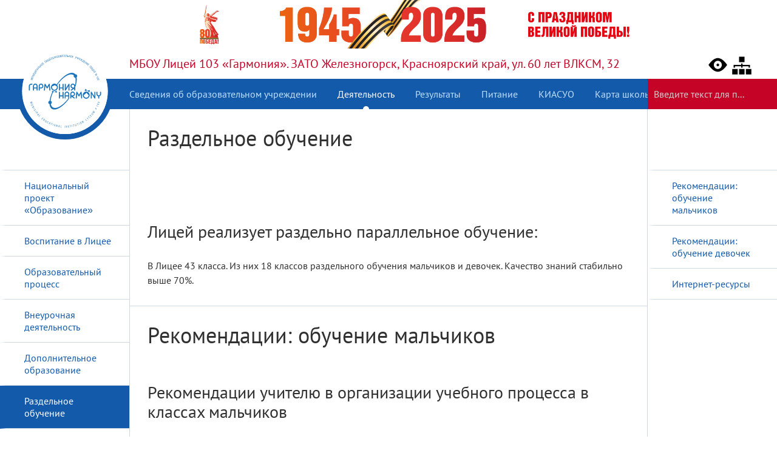

--- FILE ---
content_type: text/html; charset=UTF-8
request_url: http://www.sch103.ru/works/separate-edu
body_size: 10144
content:
<!DOCTYPE html>
<html lang="ru">
<head>
    <title>Раздельное обучение - Лицей №103 «Гармония»</title>
    <base href="http://www.sch103.ru/" />
    <meta charset="UTF-8" />
    <meta name="robots" content="index,follow">
    <meta http-equiv="X-UA-Compatible" content="IE=edge">
    <meta name="viewport" content="width=device-width, initial-scale=1, maximum-scale=1" />

<!-- START OF STYLE SHEETS -->
  <link rel="stylesheet" href="/assets/css/jui.css" />
  <link rel="stylesheet" href="/assets/css/jui-responsive-1.2.css" />
<!-- END OF STYLE SHEETS -->
  
</head>
<body>
    <div class="jp-frame" id="Top-80">
    <header>
      <nav>
<!-- START OF :: BANNER 80 -->
        <div class="top-banner-80"></div>
<!-- END OF :: BANNER 80 -->

<!-- START OF :: HEADER SECTION -->
        <div class="jp-header" data-viewport-position="fixed::top::header80">

<!-- START OF :: LOGO PLACEMENT -->
            <div class="jp-brand-logo">
              <a class="jp-ici-box-rendition" href="/" data-image-rendition="primary-logo"><i class="jp-ici-box"><img src="dam/logo_sch103.svg" alt="Логотип Лицей «Гармония»" /></i></a>
            </div>
<!-- END OF :: LOGO PLACEMENT -->
          <div class="jp-spread"  data-viewport-palette="theme::white::solid" data-viewport-layout="1:2:G">
            <div class="jp-column-10">
              <div class="jp-brand-name">МБОУ Лицей 103 «Гармония». ЗАТО Железногорск, Красноярский край, ул. 60 лет ВЛКСМ, 32</div>
            </div>
            <div class="jp-column-2">
              <div class="jp-nav-bar-top jp-position-right" data-viewport-border="theme::bleed::none::right"><a href="low-vision/" title="Версия для слабовидящих"><i class="jp-ici jp-ici-scale-32 jp-icon-sys-previewaction"><var>Версия для слабовидящих</var></i></a> <a href="sitemap.html" title="Карта сайта"><i class="jp-ici jp-ici-scale-32 jp-icon-sys-tree"><var>Карта сайта</var></i></a></div>
            </div>
          </div>
<!-- START OF :: MAIN NAVIGATION -->
          <div class="jp-spread" data-viewport-layout="1:2:G">
            <div class="jp-column-10">
              <div class="jp-nav-bar jp-nav-bar-horizontal jp-theme-menu-bar-main" data-viewport-palette="theme::blue::solid">
                                                  <a id="opt-3" class="jp-nav jp-nav-first" href="about/" title="О Лицее" data-viewport-role="option::mnw" ><span class="jp-nav-label">Сведения об образовательном учреждении</span></a>
                  <a id="opt-277" class="jp-nav jp-nav-selected" href="works/" title="Деятельность" data-viewport-role="option::mnw" ><span class="jp-nav-label">Деятельность</span></a>
                  <a id="opt-294" class="jp-nav" href="results/" title="Результаты" data-viewport-role="option::mnw" ><span class="jp-nav-label">Результаты</span></a>
                  <a id="opt-924" class="jp-nav" href="food/" title="Питание" data-viewport-role="option::mnw" ><span class="jp-nav-label">Питание</span></a>
                  <a id="opt-24" class="jp-nav" href="https://410012.kiasuo.ru/auth/login" title="КИАСУО" data-viewport-role="option::mnw" target="_blank"><span class="jp-nav-label">КИАСУО</span></a>
                  <a id="opt-168" class="jp-nav jp-nav-last" href="https://vshkole.net" title="«Карта школьника» - электронный кошелек" data-viewport-role="option::mnw" target="_blank"><span class="jp-nav-label">Карта школьника</span></a>
                
              </div>
            </div>
            <div class="jp-column-2" data-viewport-palette="theme::white::solid">
              <div>
                <div class="jp-wfl-form">
                  <form id="search-form" action="search-result.html" method="GET">
                    <div class="jp-wfl-io jp-wfl-io-push-right jp-bu-render-unmasked jp-wfl-io-search">
                      <div class="jp-wfl-io-env">
                        <input id="setSearchForm" name="setSearchForm" type="text" value="" placeholder="Введите текст для поиска"/>
                        <div class="jp-wfl-io-inp-append">
                          <button class="jp-bu jp-bu-render-unmask jp-bu-append" type="submit" value="sisea.search" data-marker-id="theme-red"><i class="jp-ici jp-ici-render-invert jp-icon-sys-search"></i></button>
                        </div>
                      </div>
                    </div>
                    <input type="hidden" name="id" value="261" />
                  </form>
                </div>                  
              </div>
            </div>
          </div>


<!-- START OF :: SUBNAVIGATION -->
                
<!-- END OF :: SUBNAVIGATION -->

<!-- END OF :: MAIN NAVIGATION -->

        </div>
<!-- END OF :: HEADER SECTION -->
      </nav>
    </header>
    </div>

<!-- START OF :: TARGET -->
<div class="jp-target">
<!-- START OF :: BACKGROUND-GRID -->
    <div class="jp-screen-cover jp-spread" data-viewport-role="view-background-grid">
      <div class="jp-column-8 jp-position-horizontal-align" data-viewport-border="theme::silver::right::left::1"></div>
    </div>
<!-- END OF :: BACKGROUND-GRID -->    
    <a data-viewport-position="offset::top::100"></a>
    <div data-viewport="w:h">
        <div class="jp-spread jp-frame" data-viewport-layout="1:3:G">
            <div class="jp-column-2">
            <div class="jp-theme-menu-bar-sidebar">
                <div class="jp-nav-bar jp-nav-push-vertical" data-viewport-role="navbr::sidebar">
                                      <a id="opt-795" class="jp-nav jp-nav-first" href="works/national-projects/" title="Национальный проект «Молодёжь и дети»" data-viewport-role="option::mnw" ><span class="jp-nav-label">Национальный проект «Образование»</span></a>
                  <a id="opt-1624" class="jp-nav" href="works/parenting/" title="Воспитание в Лицее" data-viewport-role="option::mnw" ><span class="jp-nav-label">Воспитание в Лицее</span></a>
                  <a id="opt-278" class="jp-nav" href="works/education/" title="Образовательный процесс" data-viewport-role="option::mnw" ><span class="jp-nav-label">Образовательный процесс</span></a>
                  <a id="opt-370" class="jp-nav" href="works/after/" title="Внеурочная деятельность" data-viewport-role="option::mnw" ><span class="jp-nav-label">Внеурочная деятельность</span></a>
                  <a id="opt-425" class="jp-nav" href="works/dop-obraz/" title="Дополнительное образование" data-viewport-role="option::mnw" ><span class="jp-nav-label">Дополнительное образование</span></a>
                  <a id="opt-302" class="jp-nav jp-nav-selected" href="works/separate-edu/" title="Раздельное обучение" data-viewport-role="option::mnw" ><span class="jp-nav-label">Раздельное обучение</span></a>
                  <a id="opt-1696" class="jp-nav" href="works/nastavnik/" title="Наставничество" data-viewport-role="option::mnw" ><span class="jp-nav-label">Наставничество</span></a>
                  <a id="opt-1435" class="jp-nav" href="works/teachersteach/" title="Учителя учителей" data-viewport-role="option::mnw" ><span class="jp-nav-label">Учителя учителей</span></a>
                  <a id="opt-882" class="jp-nav" href="works/zd-ob.html" title="Здоровое образование" data-viewport-role="option::mnw" ><span class="jp-nav-label">Здоровое образование</span></a>
                  <a id="opt-1566" class="jp-nav" href="works/rddm103/" title="РДДМ «Движение Первых»" data-viewport-role="option::mnw" ><span class="jp-nav-label">РДДМ</span></a>
                  <a id="opt-399" class="jp-nav" href="works/child/" title="Одаренные дети" data-viewport-role="option::mnw" ><span class="jp-nav-label">Одаренные дети</span></a>
                  <a id="opt-651" class="jp-nav" href="works/informatization-sh/" title="Цифровая школа" data-viewport-role="option::mnw" ><span class="jp-nav-label">Цифровая школа</span></a>
                  <a id="opt-757" class="jp-nav" href="works/projects/" title="Проекты Лицея" data-viewport-role="option::mnw" ><span class="jp-nav-label">Проекты Лицея</span></a>
                  <a id="opt-1663" class="jp-nav" href="works/history-luceum103/" title="История нашего Лицея" data-viewport-role="option::mnw" ><span class="jp-nav-label">История нашего Лицея</span></a>
                  <a id="opt-1567" class="jp-nav" href="works/security/" title="Безопасность" data-viewport-role="option::mnw" ><span class="jp-nav-label">Безопасность</span></a>
                  <a id="opt-1138" class="jp-nav" href="works/school-house/" title="Медиастудия «Школьный дом»" data-viewport-role="option::mnw" ><span class="jp-nav-label">Медиастудия «Школьный дом»</span></a>
                  <a id="opt-916" class="jp-nav jp-nav-last" href="works/summer-school/" title="Летняя оздоровительная кампания" data-viewport-role="option::mnw" ><span class="jp-nav-label">Летняя оздоровительная кампания</span></a>

                </div>        
            </div>
                
            </div>
            <div class="jp-column-8">
                <main data-viewport-role="landing-page">
                    <div class="jp-frame" data-viewport="w:f,600">
                        <div class="jp-frame" data-viewport-border="theme::bleed::none">
                            <h1>Раздельное обучение</h1>
                        </div>
                        <div class="jp-theme-menu-bar-sidebar jp-theme-menu-bar-toc" data-viewport-layout="cell-3::top::left-100::offset-y,100">
                            <div class="jp-nav-bar jp-nav-push-vertical jp-nav-toc" data-viewport-role="navbr::sidebar::landing::toc">
                                <a href="works/separate-edu#edu-man-tips" title="Рекомендации: обучение мальчиков" class="jp-nav" data-smooth-scroll="yes"><span class="jp-nav-label">Рекомендации: обучение мальчиков</span></a>
                                <a href="works/separate-edu#edu-girls-tips" title="Рекомендации: обучение девочек" class="jp-nav" data-smooth-scroll="yes"><span class="jp-nav-label">Рекомендации: обучение девочек</span></a>
                                <a href="works/separate-edu#gender-sites" title="Интернет-ресурсы" class="jp-nav" data-smooth-scroll="yes"><span class="jp-nav-label">Интернет-ресурсы</span></a>
                            </div>        
                        </div>
                    
                    

                            <div class="jp-spread"  id="separate-edu" data-viewport-palette="theme::bgc::solid">
                                <section>
                                    <div class="jp-frame" data-viewport-border="theme::bleed::none">
                                        <div id="" class="jp-cahapter-wrap">
                                            <article>
                                            
<h2>Лицей реализует раздельно параллельное обучение:</h2>
<p>В Лицее 43 класса. Из них 18 классов раздельного обучения мальчиков и девочек. Качество знаний стабильно выше 70%.</p>                                            </article>
                                        </div>
                                    </div>
                                </section>
                                
                            </div>

                            <div class="jp-spread"  id="edu-man-tips" data-viewport-palette="theme::bgc::solid">
                                <section data-viewport-border="theme::silver::top::1">
                                    
                                    <div class="jp-frame" data-viewport-border="theme::bleed::none">
                                        <h1>Рекомендации: обучение мальчиков</h1>
                                        <div id="" class="jp-cahapter-wrap">
                                            <article>
                                            
<h2>Рекомендации учителю в организации учебного процесса в классах мальчиков</h2>
<ul>
<li>Мальчики медленнее включаются в работу на уроке, затем им необходим быстрый темп и высокая плотность, пик активности приходится на середину урока.</li>
<li>Мальчики мало реагируют на интонацию и модуляцию голоса учителя, то есть на его эмоциональную окраску, им нужна дозированная эмоциональность подачи материала, (выход на эмоции, чувства через логику), для них необходима спокойная деловая обстановка в классе.</li>
<li>Важно, чтобы тематика материала урока соответствовала мужскому архетипу, необходимо использовать гендерноориентированные тексты.</li>
<li>Мальчикам более характерна высокая активность умственной работы, поэтому учитель должен иметь запас дополнительных разноуровневых заданий по изучаемой теме; необходимо тщательнее продумывать хронометраж урока.</li>
<li>Мальчикам нужен высокий темп подачи материала, широкий спектр разнообразной информации, большое количество нестандартных логических заданий, минимальное количество повторений пройденного материала (репродуктивного характера), так как при повторении их внимание ослабевает, активность ответов снижается.</li>
<li>Для мальчиков необходима работа на уроке в режиме поисковой активности, обучение через самостоятельное разрешение проблемной ситуации, они быстро и легко решают новые задачи, хуже стереотипные; хорошо усваивают сложные в логическом плане сюжеты рассказов.</li>
<li>Мальчикам на уроке надо дать возможность прогнозировать, предлагать пути решения, делать нестандартные выводы, фантазировать.</li>
<li>Мальчики лучше работают «от противного»: сначала - результат, потом – как мы к этому пришли. От общего - к частному.</li>
<li>Наглядность на уроке и материал в действии пробуждает интерес к предмету (не забывайте не только рассказывать, но и показывать).</li>
<li>Мальчикам необходим подход к формированию правил через практические действия; для них значимо выявление закономерностей (осмысление на уровне теории после практической работы с материалом), они все воспринимают аналитически.</li>
<li>Мальчики лучше справляются с работой в одиночку (индивидуально), рекомендуется использование групповых форм работы с элементами соревновательности.</li>
<li>Не требуйте от мальчика чрезмерной аккуратности, тщательности оформления работы (выполняя эти требования, он может потерять суть задания и его значимость). Он никогда не выполнит известное задание скрупулезно и аккуратно.</li>
<li>Мальчикам необходима положительная, конструктивная оценка выполненной работы. Педагогу надо выработать прозрачные и понятные детям критерии оценивания, обосновывать оценку ученика через комментирование.</li>
<li>Для успешности обучения и повышения самооценки, мальчикам необходимо предоставлять возможность участвовать в олимпиадах, конкурсах, проектах, научно-практических конференциях.</li>
<li>Помните, что мы часто недооцениваем эмоциональную тревожность и чувствительность мальчиков (они глубоко переживают, хотя внешне это не проявляется).</li>
<li>Никогда не ругайте мальчика за неспособность что-то понять или правильно сделать. Никогда не используйте обидных слов, общаясь с ним.</li>
<li>Не сравнивайте мальчика с другими, хвалите его за успехи и достижения.</li>
<li>Важна оценка их действий. Значимыми для них будут следующие слова: «Молодец, правильно (быстро, хорошо, отлично) сделал! Сказано здорово - просто и ясно! Остроумно! Замечательно! Ты на верном пути. Здорово! Ты в этом разобрался. Мне очень важна твоя помощь. Я тобой горжусь! Тут мне без тебя не обойтись. Научи меня делать так же. С каждым днем у тебя получается все лучше и лучше. Я знала, что тебе это по силам. Я горжусь тем, что тебе это удалось».</li>
<li>Важно помнить, что адаптация у мальчиков - процесс более длительный и энегрозатратный, поэтому конец недели, четверти, учебного года для них наиболее тяжелый период. А для 1-х и 5-х классов особенно напряженным является конец 1 четверти.</li>
</ul>                                            </article>
                                        </div>
                                    </div>
                                </section>
                                
                            </div>
                            <div class="jp-frame" data-viewport-border="theme::silver::top::1"><p data-viewport-border="theme::bleed::none"><a href="works/separate-edu/#Top">В начало</a></p></div>




                            <div class="jp-spread"  id="edu-girls-tips" data-viewport-palette="theme::bgc::solid">
                                <section data-viewport-border="theme::silver::top::1">
                                    
                                    <div class="jp-frame" data-viewport-border="theme::bleed::none">
                                        <h1>Рекомендации: обучение девочек</h1>
                                        <div id="" class="jp-cahapter-wrap">
                                            <article>
                                            
<h2>Рекомендации учителю в организации учебного процесса в классах девочек</h2>
<ul>
<li>Девочкам характерны хорошо развитые вербальные способности (коммуникабельность, умение пересказывать, сочинять, оречевлять деятельность) - не забывайте об этом.</li>
<li>У девочек короче период врабатываемости, поэтому на уроке не надо тратить время на подготовку к работе; пик активности приходится на начало и конец урока.</li>
<li>Для повышения работоспособности на уроке для девочек важен комфортный температурный режим.</li>
<li>Девочки по своей природе не выдерживают быстрый темп; им необходим более неспешный размеренный ритм урока, подачи нового материала.</li>
<li>Девочки лучше усваивают информацию, когда им известен алгоритм, когда информация уложена в понятную схему; им трудно даются полные ответы (как в учебнике); желательно использовать гендерноориентированные тексты.</li>
<li>При изучении нового материала рекомендуется составлять правило-алгоритм, которым они впоследствии могут легко воспользоваться.</li>
<li>С девочками, если им им трудно надо до начала работы разобрать принцип выполнения задания. Девочек надо постепенно учить действовать самостоятельно, а не только по заранее известным схемам, подталкивать к поиску собственных решений, незнакомых нетиповых задач.</li>
<li>Девочкам необходимо на уроке дозирование объема, разнообразие новой информации, достаточное количество повторений для лучшего усвоения.</li>
<li>Для девочек значимо большое количество типовых заданий, облегчающих манипулирование полученными знаниями.</li>
<li>Девочки любят слушать, для них важен образ, прикладное начало; они больше опираются на механическое запоминание, всегда учат правила.</li>
<li>Для девочек наиболее эффектным будет эмоциональная окрашенность нового материала, движение от эмоций к логическому осмыслению.</li>
<li>Девочки лучше работают на пошаговых технологиях, с использованием большого количества наглядного материала на уроке (обучение с опорой на зрительную память).</li>
<li>Для девочек очень существенна связь нового материала со старым (лучше усваивается информация); важен подход к формированию правил через речевые навыки.</li>
<li>Для них значимо писать красиво, аккуратно, но подчас за красотой и аккуратностью кроется потеря смысла задания.</li>
<li>На уроках рекомендуется чаще использовать групповые формы работы с акцентом на взаимопомощь. Соревнование надо применять очень аккуратно, есть риск всех их перессорить.</li>
<li>Девочкам важна эмоционально окрашенная оценка любой выполненной работы с обозначением перспективы. Очень значима оценка со стороны коллектива сверстниц и учителей, но нельзя хвалить часто одних и тех же детей, надо найти заслуженную похвалу для каждой ученицы.</li>
<li>Помните, что у девочек психика чувствительнее, они легко ранимы; но одновременно они выносливее и терпимее.</li>
<li>Не спешите высказывать свое негативное отношение к девочке – бурная эмоциональная реакция помешает ей понять, за что ее ругают. Сначала разберите, в чем ее ошибка.</li>
<li>Девочкам важно отношение значимых людей (учителей и родителей) к их деятельности: «Умница, мне очень нравится то, что ты сделала! Удивительно! Великолепно! Прекрасно! Грандиозно! Это трогает меня до глубины души! Талантливо. Потрясающе. Поразительно! Неподражаемо. Красота! Ярко, образно. Очень эффектно. Работать с тобой – просто радость».</li>
</ul>                                            </article>
                                        </div>
                                    </div>
                                </section>
                                
                            </div>
                            <div class="jp-frame" data-viewport-border="theme::silver::top::1"><p data-viewport-border="theme::bleed::none"><a href="works/separate-edu/#Top">В начало</a></p></div>




                            <div class="jp-spread"  id="gender-sites" data-viewport-palette="theme::bgc::solid">
                                <section data-viewport-border="theme::silver::top::1">
                                    
                                    <div class="jp-frame" data-viewport-border="theme::bleed::none">
                                        <h1>Интернет-ресурсы</h1>
                                        <div id="" class="jp-cahapter-wrap">
                                            <article>
                                            
<p>По материалам I Всероссийской научно-практической конференции "Опыт и перспективы поло-личностного (гендерного) образования в России" создан сайт - <a href="http://www.genderedu.ru/">http://www.genderedu.ru/</a></p>
<table width="100%" border="0" cellspacing="10" cellpadding="5" align="center">
<tbody>
<tr align="left" valign="top">
<td>
<p><strong>Московский центр гендерных исследований (МЦИГИ)</strong></p>
</td>
<td width="60%">Возник в апреле 1990 г. Его миссия была определена как защита прав женщин, преодоление дискриминации по признаку пола, распространение демократических ценностей и содействие социальной трансформации для достижения гендерного равенства.</td>
<td width="20%"><a href="http://www.gender.ru/">http://www.gender.ru</a></td>
</tr>
<tr align="left" valign="top">
<td><strong>Рязанский гендерный центр</strong></td>
<td>Общественная организация «Рязанский тендерный центр» была создана по инициативе группы женщин из общественной организации городов-партнеров «Рязань-Мюнстер». Согласно Уставу, главная цель работы организации - достижение гендерного равенства, повышение статуса женщины во всех сферах жизни.</td>
<td><a href="http://www.gender-cent.ryazan.ru/">http://www.gender-cent.ryazan.ru</a></td>
</tr>
<tr align="left" valign="top">
<td><strong>Центр гендерных исследований</strong></td>
<td>Центр тендерных исследований создан в сентябре 1999 г. как неформальная межвузовская группа по повышению самосознания преподавателей, аспирантов и студентов.</td>
<td><a href="http://www.vvsu.ru/grc">http://www.vvsu.ru/grc</a></td>
</tr>
<tr align="left" valign="top">
<td>
<p><strong>Харьковский центр гендерных исследований</strong></p>
</td>
<td>Харьковский Центр Тендерных Исследований - первая в Украине университетская программа по тендерным исследованиям, организатор Университетской Сети по тендерным исследованиям для стран бывшего СССР.</td>
<td><a href="http://www.gender.univer.kharkov.ua/">http://www.gender.univer.kharkov.ua</a></td>
</tr>
<tr align="left" valign="top">
<td><strong>Журнал «Гендерные Исследования»</strong></td>
<td>Единственный на сегодняшний день академический журнал по тендерным исследованиям в странах бывшего СССР, который публикует материалы отечественных и зарубежных исследований по тендерной тематике, охватывающие весь спектр социальных и гуманитарных наук.</td>
<td><a href="http://www.gender.univer.kharkov.ua/RUSSIAN/pub/gs.htm">http://www.gender.univer.kharkov.ua</a></td>
</tr>
<tr align="left" valign="top">
<td>
<p><strong>Электронная библиографическая база «Ресурсы гендерного образования»</strong></p>
</td>
<td>Проект выполняется при участии Центра гендерного образования Воронежского межрегионального института общественных наук и Воронежского отделения межрегиональной Ассоциации «Женщины в науке и образовании». К работе над проектом будут привлечены ведущие специалисты России по тендерным исследованиям.</td>
<td><a href="http://www.lib.vsu.ru/project/resurs_gend.phtml">http://www.lib.vsu.ru</a></td>
</tr>
<tr align="left" valign="top">
<td><strong>Информационный портал «Женщина и общество»</strong></td>
<td>Информационный портал "Женщина и общество" создан региональной общественной организацией "Восток-Запад: Женские Инновационные Проекты" (г. Москва) после модернизации сайта "Open Women Line" в социально-просветительский информационный ресурс в Интернет по продвижению гендерного равенства.</td>
<td><a href="http://www.owl.ru/">http://www.owl.ru</a></td>
</tr>
<tr align="left" valign="top">
<td><strong>Женский Институт «ЭНВИЛА» (Минск)</strong></td>
<td>Институт носит доброе, красивое имя «ЭНВИЛА» - Надежда, Вера, Любовь. ЭНВИЛА является первым высшим учебным заведением для женщин в Республике Беларусь. За короткое время институт ЭНВИЛА стал центром женского образования.</td>
<td><a href="http://envila.by.iatp.org.ua/">http://envila.by.iatp.org.ua</a></td>
</tr>
<tr align="left" valign="top">
<td><strong>Женская общественная организация «Фемина»</strong></td>
<td>«Фемина» - одна из активнейших региональных женских групп, обладающая большим интеллектуальным потенциалом, деятельность, которой осуществляется по трем основным направлениям: образовательное, информационное, исследовательское.</td>
<td><a href="http://www.femin.ru/">http://www.femin.ru</a></td>
</tr>
</tbody>
</table>                                            </article>
                                        </div>
                                    </div>
                                </section>
                                
                            </div>
                            <div class="jp-frame" data-viewport-border="theme::silver::top::1"><p data-viewport-border="theme::bleed::none"><a href="works/separate-edu/#Top">В начало</a></p></div>





                    </div>
                </main>
            </div>
            <div class="jp-column-2">
                <aside>
                </aside>
            </div>
        </div>
    </div>    
</div>
<!-- END OF :: TARGET -->


<!-- START OF :: FRAME FOOTER -->
  <div class="jp-frame-footer" data-viewport-palette="theme::blue::solid">
    <div class="jp-spread" data-viewport-layout="1:3:G">
        <div class="jp-column-3">
            <div data-viewport-border="theme::bleed::none">
                <h4>Официально</h4>
                <div class="jp-nav-push-vertical">
                    <div class="jp-nav-footer">
                        <ul>
                            <li class="jp-nav-first"><a href="http://минобрнауки.рф/" title="Министерство образования РФ" target="_blank"><i class="jp-ici jp-ici-render-invert jp-icon-sys-angleright"></i><span>Министерство образования РФ</span></a></li>
                            <li><a href="http://krao.ru/" title="Министерство образования Красноярского края" target="_blank"><i class="jp-ici jp-ici-render-invert jp-icon-sys-angleright"></i><span>Министерство образования Красноярского края</span></a></li>
                            <li><a href="http://eduk26.ru/" title="МКУ «Управление образования» г. Железногорска" target="_blank"><i class="jp-ici jp-ici-render-invert jp-icon-sys-angleright"></i><span>МКУ «Управление образования» г. Железногорска</span></a></li>
                            <li class="jp-nav-last"><a href="https://www.admk26.ru" title="Администрация ЗАТО г. Железногорск" ><i class="jp-ici jp-ici-render-invert jp-icon-sys-angleright"></i><span>Администрация ЗАТО г. Железногорск</span></a></li>

                        </ul>
                    </div>
                </div>
            </div>
        </div>
        <div class="jp-column-3">
            <div data-viewport-border="theme::bleed::none">
                <h4>Родителям</h4>
                <div class="jp-nav-push-vertical">
                    <div class="jp-nav-footer">
                        <ul>
                            <li class="jp-nav-first"><a href="http://www.sch103.ru/works/informatization-sh/" title="Карта школьника" target="_blank"><i class="jp-ici jp-ici-render-invert jp-icon-sys-angleright"></i><span>Карта школьника</span></a></li>
                            <li><a href="http://bus.gov.ru/pub/independentRating/list" title="Независимая оценка качества оказания услуг организациями" target="_blank"><i class="jp-ici jp-ici-render-invert jp-icon-sys-angleright"></i><span>Независимая оценка качества</span></a></li>
                            <li><a href="http://www.sch103.ru/about/education#uch-graph" title="Календарный учебный график" target="_blank"><i class="jp-ici jp-ici-render-invert jp-icon-sys-angleright"></i><span>Календарный учебный график</span></a></li>
                            <li><a href="http://www.sch103.ru/about/documents/#public-otchet" title="Отчёт о самообследовании" target="_blank"><i class="jp-ici jp-ici-render-invert jp-icon-sys-angleright"></i><span>Отчёт о самообследовании</span></a></li>
                            <li class="jp-nav-last"><a href="https://семьяишкола.рф" title="Семья и школа" target="_blank"><i class="jp-ici jp-ici-render-invert jp-icon-sys-angleright"></i><span>Семья и школа</span></a></li>

                        </ul>
                    </div>
                </div>
            
            </div>
        </div>
        <div class="jp-column-3">
            <div data-viewport-border="theme::bleed::none">
                <h4>Ученикам</h4>
                <div class="jp-nav-push-vertical">
                    <div class="jp-nav-footer">
                        <ul>
                            <li class="jp-nav-first"><a href="http://edu.sch103.ru/" title="Образовательная среда Лицея" target="_blank"><i class="jp-ici jp-ici-render-invert jp-icon-sys-angleright"></i><span>Образовательная среда Лицея</span></a></li>
                            <li><a href="http://персональныеданные.дети/" title="Персональные данные" target="_blank"><i class="jp-ici jp-ici-render-invert jp-icon-sys-angleright"></i><span>Персональные данные</span></a></li>
                            <li><a href="http://www.prlib.ru/" title="Президентская библиотека" target="_blank"><i class="jp-ici jp-ici-render-invert jp-icon-sys-angleright"></i><span>Президентская библиотека</span></a></li>
                            <li><a href="http://www.sch103.ru/works/security/" title="Безопасность" target="_blank"><i class="jp-ici jp-ici-render-invert jp-icon-sys-angleright"></i><span>Безопасность</span></a></li>
                            <li class="jp-nav-last"><a href="http://www.sch103.ru/works/education#exams" title="Итоговая аттестация" target="_blank"><i class="jp-ici jp-ici-render-invert jp-icon-sys-angleright"></i><span>Итоговая аттестация</span></a></li>

                        </ul>
                    </div>
                </div>
            </div>
        </div>
        <div class="jp-column-3">
            <div data-viewport-border="theme::bleed::none">
                <h4>Учителям</h4>
                <div class="jp-nav-push-vertical">
                    <div class="jp-nav-footer">
                        <ul>
                            <li class="jp-nav-first"><a href="https://stol.vshkole.net" title="Карта школьника" target="_blank"><i class="jp-ici jp-ici-render-invert jp-icon-sys-angleright"></i><span>Карта школьника</span></a></li>
                            <li><a href="http://cabinet.pedagog.coko24.ru/" title="Аттестация - личный кабинет" target="_blank"><i class="jp-ici jp-ici-render-invert jp-icon-sys-angleright"></i><span>Аттестация - личный кабинет</span></a></li>
                            <li><a href="http://resh.edu.ru" title="Российская электронная школа" ><i class="jp-ici jp-ici-render-invert jp-icon-sys-angleright"></i><span>Российская электронная школа</span></a></li>
                            <li><a href="http://obrzdrav.ru/" title="Российский Союз за здоровое развитие детей" target="_blank"><i class="jp-ici jp-ici-render-invert jp-icon-sys-angleright"></i><span>Российский Союз за здоровое развитие детей</span></a></li>
                            <li class="jp-nav-last"><a href="http://yyd.sch103.ru/" title="УУД" target="_blank"><i class="jp-ici jp-ici-render-invert jp-icon-sys-angleright"></i><span>УУД</span></a></li>

                        </ul>
                    </div>
                </div>
            </div>
        </div>
    </div>
    <footer>
      <div class="jp-footer jp-position-center">
        <p>&copy; Муниципальное бюджетное общеобразовательное учреждение Лицей №103 «Гармония», 2005-2026 г</p>
      </div>
    </footer>
  </div>
<!-- END OF :: FRAME FOOTER -->
<script type="text/javascript" src="/assets/js/prototype.js"></script>
<script type="text/javascript" src="/assets/js/joclasses/jolib.js"></script>
<script type="text/javascript" src="/assets/js/effects.js"></script>
<script type="text/javascript" src="/assets/js/controls.js"></script>
<script type="text/javascript" src="/assets/js/builder.js"></script>
<script type="text/javascript" src="/assets/js/lightbox.js"></script>
<script type="text/javascript" src="/assets/js/joclasses/joeventlib.js"></script>
<script type="text/javascript" src="/assets/js/joclasses/jomodalwindow.js"></script>
<script type="text/javascript" src="/assets/js/smooth/smoothlib.js"></script>
<script type="text/javascript" src="/assets/js/smooth/masonry.js"></script>
<script type="text/javascript" src="/assets/js/smooth/slideshow.js"></script>
<script type="text/javascript" src="/assets/js/smooth/smooth.js"></script>
<script type="text/javascript" src="/assets/js/joclasses/jodispatch.js"></script>



</body>
</html>


--- FILE ---
content_type: text/css
request_url: http://www.sch103.ru/assets/css/jui.css
body_size: 522
content:
/* ===========================================
   Jrole User Interface CSS Framework
   Output  : Uncompressed
   Theme   : Jrole - Sch103 Garmony
   Version : 1.0.0
   Author  : Netcomposite (http://www.netcomposite.com/)
   =========================================== */

@charset "UTF-8";

/*
*  Core - sets up base layout, sensible typography and HTML5 display-role reset
*/

@import url(fonts.css);
@import url(jui-formalize-1.0.css);
@import url(jui-layout-1.0.css);
@import url(jui-presets-1.1.css);


/*
* Theme - preset package containing appearance details
* define skin project name and version 
*/

@import url(jui-patterns-1.0.css);
@import url(jui-ici-spd-1.2.css);


/*@import url(jui-api-video-js.css);*/



/*
* Components - required interface components
*/


@import url(jui-component-navigation-1.7.css);
@import url(jui-component-forms-1.0.css);
@import url(jui-component-stream-2.0.css);
/*@import url(jui-gradebar-1.1.css);*/
@import url(jui-component-forms-1.0.css);

@import url(jui-hooks-1.1.css);
/*
* Applications - installed applications 
*/
@import url(jui-skin-1.1.css);

/* Font Awesome */
@import url(font-awesome.css);


/*
* LightBox
*/
@import url(lightbox.css);


--- FILE ---
content_type: text/css
request_url: http://www.sch103.ru/assets/css/jui-responsive-1.2.css
body_size: 3320
content:

/*
[data-image-background="slide-shopping-directory"]{background-position:50% 50%;background-repeat:no-repeat;background-image:url('../../dam/orchira-cover-missunverse-collection.jpg');background-size:cover;-webkit-background-size:cover;-moz-background-size:cover;-o-background-size:cover;}


[data-image-background="slide-fancy-product"]{background-position:50% 50%;background-repeat:no-repeat;background-image:url('../../dam/orchira-slide-fancy-product.jpg');background-size:cover;-webkit-background-size:cover;-moz-background-size:cover;-o-background-size:cover;}



[data-image-background="cover-the-brand"]{background-position:50% 50%;background-repeat:no-repeat;background-attachment:fixed;background-image:url('../../dam/regal_necklace_model.jpg');background-size:cover;-webkit-background-size:cover;-moz-background-size:cover;-o-background-size:cover;}


[data-image-background="cover-featured-message"]{background-position:50% 50%;background-repeat:no-repeat;background-attachment:fixed;background-image:url('../../../images/mc_photoshoot_Y50-00916_dec_17_2014.jpg');background-size:cover;-webkit-background-size:cover;-moz-background-size:cover;-o-background-size:cover;}


[data-image-background="cover-news"]{background-position:50% 50%;background-repeat:no-repeat;background-attachment:fixed;background-image:url('../../dam/shan-you-family.jpg');background-size:cover;-webkit-background-size:cover;-moz-background-size:cover;-o-background-size:cover;}

[data-image-background="cover-the-journey"]{background-position:50% 50%;background-repeat:no-repeat;background-attachment:fixed;background-image:url('../../dam/maison_blanche_necklace_model.jpg');background-size:cover;-webkit-background-size:cover;-moz-background-size:cover;-o-background-size:cover;}


[data-image-background="slide-010"]{background-position:50% 50%;background-repeat:no-repeat;background-attachment:fixed;background-image:url('../../dam/thelexicon-slide-google-map-rendition-2500.jpg');background-size:cover;-webkit-background-size:cover;-moz-background-size:cover;-o-background-size:cover;}

[data-image-background="slide-011"]{background-position:50% 50%;background-repeat:no-repeat;background-attachment:fixed;background-image:url('../../dam/thelexicon-contactus-rendtion-1200.jpg');background-size:cover;-webkit-background-size:cover;-moz-background-size:cover;-o-background-size:cover;}

*/


@media (min-width:1280px) {

html{font-size:100.01% !important; margin:0 auto;}

[data-viewport="w:76vh"] {width: auto; height: 70vh; min-height: 500px;}

[data-viewport-role="box::logo::layout"] {visibility:visible;}
/*[data-image-rendition="primary-logo"]    {width:120px !important;height:120px !important; background-color: #fff; border-radius: 100%;}*/
[data-image-rendition="primary-logo"]    {width:8.8125rem !important;height:8.8125rem !important; background-color: #fff; border-radius: 100%;}
[data-viewport-role="box::nav::bar"]     {visibility:visible;min-height:2em !important;}

[data-viewport-role="label::mnw::break"]{visibility: hidden;}
[data-viewport-role="option::mnw::opt-1"]{visibility:visible;}
[data-viewport-role="option::mnw::opt-2"]{visibility:visible;}
[data-viewport-role="option::mnw::opt-3"]{visibility:visible;}
[data-viewport-role="option::mnw::opt-4"]{visibility:visible;}
[data-viewport-role="option::mnw::opt-5"]{visibility:visible;}
[data-viewport-role="option::mnw::opt-6"]{visibility:visible;}
[data-viewport-role="option::mnw::hero"]{visibility:visible; padding-left: 2em !important;}
[data-viewport-role="option::mnw::opt-s"]{visibility:visible; margin-right: 40px !important;}
[data-viewport-role="option::mnw::menu"]{display:none !important;visibility:hidden !important;}
[data-viewport-role="label::mnw::menu"] {display:none !important;visibility:hidden !important;}




[data-viewport-role="box:campaign:form"] > [data-viewport-role="form::snw::contacts"]{visibility:visible; margin-top: 7%;}
[data-viewport-role="link::snw::contacts"]{display:none !important;visibility:hidden !important;}


[data-viewport-role="box::campaign::post"] {padding: 1.5em; width:100%;max-width:900px !important;font-size:100% !important; margin: 0 auto;}

[data-viewport-role="box::campaign::message"]{width:100%;max-width:600px !important;font-size:100% !important;}



[data-viewport-role="box::campaign::tagline"]{padding-top:0;margin-bottom:0;position:absolute;bottom:0;right:0;font-size:2.0em;}

[data-viewport-role="box::campaign::anounce"]{color:#64223F !important;font-size:160% !important;max-width:450px !important;}
[data-viewport-role="box::campaign::heroline"]{font-size:120%;line-height:150%;max-width:1200px;margin:0 auto;}
[data-viewport-role="box::campaign::insert"]{font-size:100%;line-height:150%;max-width:600px;padding-bottom:2em;padding-top:2em;padding-right: 3em;}
[data-viewport-role="box::campaign::credentials"]{margin-left:auto !important;margin-right:0;white-space:nowrap;text-align: center;}

[data-viewport-border="theme::bleed::lime"]{border:30px solid transparent;}
[data-viewport-border="theme::bleed::none"]{border:30px solid transparent;}
[data-viewport-border="theme::bleed::none::top::bottom"]{border: none; border-top:30px solid transparent; border-bottom:30px solid transparent;}
[data-viewport-border="theme::bleed::none::left::right"]{border: none; border-left:30px solid transparent; border-right:30px solid transparent;}
[data-viewport-border="theme::bleed::none::left"]{border: none; border-left:30px solid transparent;}
[data-viewport-border="theme::bleed::none::right"]{border: none; border-right:30px solid transparent; height: 100%;}
[data-viewport-border="theme::bleed::aubergine"]{border:30px solid #64223F;}



[data-image-banner="thelexicon-section-title"] {width:100%; max-width:250px; margin-bottom: 2em; margin-top: 1em;}
[data-image-banner="thelexicon-section-sub-title"] {width:100%; max-width:180px;}

[data-viewport-role="box::campaign::directory::shopping"] { width: 30%;  max-width: 350px;  min-width: 200px;  height:auto;  padding: 2em;  margin-bottom: 3em; }
[data-viewport-role="box::campaign::directory::shopping"] img { display: block; margin-bottom: 2.5em; width: 100%;}
[data-viewport-role="box::campaign::directory::dining"] {width: 40%; max-width: 400px; min-width: 200px; height:auto; padding: 2em;}
[data-viewport-role="box::campaign::directory::dining"] img {display: block; margin-bottom: 2.5em; width: 100%; }


[data-image-banner="thelexicon-slide-cineworld-rendition-1200"]{width:100%;padding-right:30px;}
[data-image-banner="thelexicon-slide-terrace-rendition-1200.jpg"]{width:100%;}
[data-image-banner="thelexicon-dining-coffee-rendition-600"]{width:100%;padding-right:30px;}
[data-image-banner="thelexicon-dining-pasta-rendition-600"]{width:100%;padding-right:15px;}
[data-image-banner="thelexicon-dining-wine-rendition-600"]{width:100%;padding-left:12px;}
[data-image-banner="thelexicon-dining-coffee-rendition-600"]{width:100%;padding-right:30px;}



[data-image-banner="thelexicon-target-map-ver-5"]{width:100%;padding-right:30px;}
[data-image-banner="qrcode-g-r-i-0001"]{width:100%;margin-top:2em;max-width:250px;border:1px solid #000;}
[data-image-banner="ic-snowflake-50"]{width: 50px; height: auto; display: block;}

[data-image-banner="logo-partner-footer"]{float:left !important;width:200px !important;height:80px !important;}
[data-image-banner="logo-legal-and-general"]{position:relative;width:150px !important;height:70px !important;}
[data-image-banner="logo-schroders"]{position:relative;width:150px !important;height:70px !important;}
[data-image-banner="logo-bracknell-forest-council"]{position:relative;width:150px !important;height:70px !important;}
[data-viewport-role="box::campaign::app"]{font-size:105%;line-height:1.5em;}
[data-image-banner="ic-thelexicon-app-q"]{width:125px;margin:0 auto;float:left;}
[data-image-banner="thelexicon-app-on-ipad"]{width:100%;max-width:450px;margin:0 auto;}
[data-image-banner="thelexicon-app-on-iphone"]{width:160px;position:absolute;top:120px;right:375px;-ms-transform:rotate(-10deg);-webkit-transform:rotate(-10deg);transform:rotate(-10deg);}
[data-image-banner="ic-dowonload-appstore"]{width:100%;margin-top:2em;max-width:250px;border:none;}
[data-image-banner="qrcode-g-r-e-0002"]{width:100%;margin-top:2em;max-width:250px;border:none;}

}

@media (min-width: 1560px){
    [data-viewport="w:76vh"] {width: auto; height: 75vh; min-height: 600px;}
    /*[data-viewport="w:76vh"] {width: auto; height: 600px; min-height: 600px;}*/
}

@media (min-width:1000px) and (max-width:1279px){

html{font-size:100.01%;}

    .jp-header::after {
        width: 120px;
        height: 120px;
    }

[data-viewport="w:76vh"] {width: auto; height: 60vh; min-height: 400px;}

[data-viewport-role="box::logo::layout"] {visibility:visible;}
[data-image-rendition="primary-logo"]    {width:100px;height:100px;}
[data-viewport-role="box::nav::bar"]     {visibility:visible;min-height:2em !important;}

[data-viewport-role="label::mnw::break"]{visibility: hidden;}
[data-viewport-role="option::mnw::opt-1"] {visibility:visible;}
[data-viewport-role="option::mnw::opt-2"]{visibility:visible;}
[data-viewport-role="option::mnw::opt-3"]{visibility:visible;}
[data-viewport-role="option::mnw::opt-4"]{visibility:visible;}
[data-viewport-role="option::mnw::opt-5"] {display:none !important;visibility:hidden !important;}
[data-viewport-role="option::mnw::opt-6"]{visibility:visible;}
[data-viewport-role="option::mnw::hero"]{visibility:visible; padding-left: 1em !important;}
[data-viewport-role="option::mnw::opt-s"]{visibility:visible;}
[data-viewport-role="option::mnw::menu"]{display:none !important;visibility:hidden !important;}
[data-viewport-role="label::mnw::menu"] {display:none !important;visibility:hidden !important;}
[data-viewport-role="option::mnw::app"] {visibility:visible; padding-right: 0em !important; position: absolute; top:-40px; left: 50%; z-index: 90900 !important; font-size: 14px !important;}


[data-viewport-role="box:campaign:form"] > [data-viewport-role="form::snw::contacts"]{visibility:visible; margin-top: 5%;}
[data-viewport-role="link::snw::contacts"]{display:none !important;visibility:hidden !important;}

[data-viewport-role="box::campaign::post"] {padding: 1.5em; width:100%;max-width:900px !important;font-size:100% !important; margin: 0 auto;}
[data-viewport-role="box::campaign::message"]{width:100%;max-width:600px !important;font-size:100% !important;}

[data-viewport-role="box::campaign::coverquote"]{height: auto; min-height:200px !important; width:auto;  max-width:410px !important; margin: 0.5em !important;}


[data-viewport-role="box::campaign::quote"] {width:auto; min-height:200px !important; max-width:600px !important; margin:2em !important;}
[data-viewport-role="box::campaign::tagline"]{margin-bottom:0;position:absolute;bottom:-1em;right:0;font-size:1.8em; z-index: 0 !important;}
[data-viewport-role="box::campaign::anounce"]{color:#64223F !important;font-size:150% !important;max-width:450px !important;}
[data-viewport-role="box::campaign::heroline"]{font-size:120%;line-height:150%;max-width:1200px;margin:0 auto;}
[data-viewport-role="box::campaign::insert"]{font-size:100%;line-height:150%;max-width:600px;padding-bottom:2.5em;padding-top:2em;padding-right:30px;}
[data-viewport-role="box::campaign::credentials"]{margin-left:auto !important;margin-right:0;white-space:nowrap;text-align: center;}
[data-viewport-border="theme::bleed::lime"]{border:20px solid transparent;}
[data-viewport-border="theme::bleed::none"]{border:20px solid transparent;}
[data-viewport-border="theme::bleed::aubergine"]{border:20px solid #64223F;}
[data-viewport-border="theme::bleed::none::left::right"]{border: none; border-left:20px solid transparent; border-right:20px solid transparent;}

[data-image-banner="thelexicon-section-title"] {width:100%;max-width:250px;}
[data-image-banner="thelexicon-section-sub-title"] {width:100%; max-width:180px;}


[data-viewport-role="box::campaign::directory::shopping"] { width: 30%;  max-width: 350px;  min-width: 200px;  height:auto;  padding: 2em;  margin-bottom: 7em; }
[data-viewport-role="box::campaign::directory::shopping"] img { display: block; margin-bottom: 2.5em; width: 100%;}
[data-viewport-role="box::campaign::directory::dining"] {width: 40%; max-width: 400px; min-width: 200px; height:auto; padding: 2em;}
[data-viewport-role="box::campaign::directory::dining"] img {display: block; margin-bottom: 2.5em; width: 100%; }


[data-image-banner="thelexicon-slide-cineworld-rendition-1200"]{width:100%;padding-right:30px;}
[data-image-banner="thelexicon-slide-brands-overlay-rendition-1200"]{width:100%;}
[data-image-banner="thelexicon-slide-terrace-rendition-1200.jpg"]{width:100%;}
[data-image-banner="thelexicon-dining-coffee-rendition-600"]{width:100%;padding-right:30px;}
[data-image-banner="thelexicon-dining-pasta-rendition-600"]{width:100%;padding-right:10px;}
[data-image-banner="thelexicon-dining-wine-rendition-600"]{width:100%;padding-left:10px;}

[data-image-banner="thelexicon-target-map-ver-5"]{width:100%;padding-right:30px;}
[data-image-banner="qrcode-g-r-i-0001"]{width:100%;margin-top:2em;max-width:250px;border:1px solid #000;}
[data-image-banner="logo-partner-footer"]{float:left !important;width:180px !important;height:70px !important;}
[data-image-banner="logo-legal-and-general"]{position:relative;width:150px !important;height:70px !important;}
[data-image-banner="logo-schroders"]{position:relative;width:150px !important;height:70px !important;}
[data-image-banner="logo-bracknell-forest-council"]{position:relative;width:150px !important;height:70px !important;}
[data-viewport-role="box::campaign::app"]{font-size:95%;line-height:1em;}
[data-image-banner="ic-thelexicon-app-q"]{width:125px;margin:0 auto;float:left;}
[data-image-banner="thelexicon-app-on-ipad"]{width:100%;max-width:450px;margin:0 auto;}
[data-image-banner="thelexicon-app-on-iphone"]{width:160px;position:absolute;top:120px;right:375px;-ms-transform:rotate(-10deg);-webkit-transform:rotate(-10deg);transform:rotate(-10deg);}
[data-image-banner="ic-dowonload-appstore"]{width:100%;margin-top:2em;max-width:250px;border:none;}
[data-image-banner="qrcode-g-r-e-0002"]{width:100%;margin-top:2em;max-width:250px;border:none;}

}

@media (min-width:481px) and (max-width:999px){

html{font-size:100.01%;}

body {
    padding: 0;
}

    .jp-theme-menu-bar-main {
        padding: 11px 20px;
        text-align: center;
        height: auto !important;
        line-height: 1.5;
        white-space: normal;
    }

.jp-nav-bar-top {
    display: none;
}

.jp-brand-logo {
    left: 50%;
}

.jp-brand-name {
    padding: 100px 20px 10px;
    text-align:center;
    white-space: normal;
    height: auto;
    line-height: 1.2;
}

[data-viewport="w:76vh"] {height: auto; min-height: none;}

[data-viewport-role="landing-page"] section > .jp-frame:first-child {padding-top: 0px;} 

[data-viewport-role="view-background-grid"] {display: none;}

[data-viewport-role="box::logo::layout"] {visibility:visible;}
[data-image-rendition="primary-logo"]    {width:100px !important;height:100px !important;}
[data-viewport-role="box::nav::bar"]     {visibility:visible;min-height:2em !important;}

[data-viewport-role="label::mnw::break"]{visibility: hidden;}
[data-viewport-role="option::mnw::opt-1"]{display:none !important;visibility:hidden !important;}
[data-viewport-role="option::mnw::opt-2"]{display:none !important;visibility:hidden !important;}
[data-viewport-role="option::mnw::opt-3"] {display:none !important;visibility:hidden !important;}
[data-viewport-role="option::mnw::opt-4"] {display:none !important;visibility:hidden !important;}
[data-viewport-role="option::mnw::opt-5"]{display:none !important;visibility:hidden !important;}
[data-viewport-role="option::mnw::opt-6"]{display:none !important;visibility:hidden !important;}
[data-viewport-role="option::mnw::hero"] {display:none !important;visibility:hidden !important;}
[data-viewport-role="option::mnw::opt-s"] {display:none !important;visibility:hidden !important;} 
[data-viewport-role="option::mnw::menu"] {visibility:visible;}
[data-viewport-role="label::mnw::menu"] {visibility:visible;}
[data-viewport-role="option::mnw::app"] {visibility:visible; padding-right: 0em !important; position: absolute; top:-40px; left: 50%; z-index: 90900 !important; font-size: 14px !important;}




[data-viewport-border="theme::bleed::none::left::right"]{border: none; border-left:20px solid transparent; border-right:20px solid transparent;}
[data-viewport-border="theme::bleed::none::left"]{border: none; border-left:20px solid transparent;}
[data-viewport-border="theme::bleed::none::right"]{border: none; border-right:20px solid transparent; height: 100%;}





[data-viewport-role="box::logo::layout"]{visibility:visible;}
[data-viewport-role="box::nav::bar"]{visibility:visible;min-height:2em !important;}
[data-viewport-role="label::mnw::break"]{display:none !important;visibility:hidden !important;}
[data-viewport-role="option::mnw::news"]{display:none !important;visibility:hidden !important;}
[data-viewport-role="option::mnw::gallery"]{display:none !important;visibility:hidden !important;}
 

[data-viewport-role="option::mnw::shopping"]{display:none !important;visibility:hidden !important;}
[data-viewport-role="option::mnw::premiumshopping"]{display:none !important;visibility:hidden !important;}
[data-viewport-role="option::mnw::dining"]{display:none !important;visibility:hidden !important;}
[data-viewport-role="option::mnw::contacts"]{display:none !important;visibility:hidden !important;}
[data-viewport-role="option::mnw::app"]{visibility:visible; padding-right: 0em !important; position: absolute; top:-30px; left: 210px; z-index: 90900 !important; font-size: 14px !important;}
[data-viewport-role="option::mnw::share"]{display:none !important;visibility:hidden !important;}
[data-viewport-role="option::mnw::menu"]{visibility:visible;}
[data-viewport-role="label::mnw::menu"]{visibility:visible; z-index: 9000 !important;}


[data-viewport-role="box:campaign:form"] > [data-viewport-role="form::snw::contacts"]{display:none !important;visibility:hidden !important;}
[data-viewport-role="link::snw::contacts"]{visibility:visible;}

[data-viewport-role="box::campaign::post"] {padding: 1.25em; width:100%;max-width:400px !important;font-size:95% !important; margin: 0 auto;}
[data-viewport-role="box::campaign::message"] {width:100%;max-width:450px !important;font-size:90% !important;}
[data-viewport-role="box::campaign::coverquote"]{height: auto; min-height:160px !important; width:auto;  max-width:400px !important; font-size: 95% !important;}
[data-viewport-role="box::campaign::quote"]{width:auto;min-height:200px !important;margin:2em !important;position: absolute;top:0;left:-2em;right:0;bottom:0;}



[data-viewport-role="box::campaign::tagline"]{padding-top:0.5em !important;text-align:right;margin-bottom:0;position:relative;left:0;font-size:1.8em;}
[data-viewport-role="box::campaign::anounce"]{color:#64223F !important;font-size:140% !important;max-width:300px !important;}
[data-viewport-role="box::campaign::heroline"]{font-size:120%;line-height:150%;max-width:1200px;margin:0 auto;}
[data-viewport-role="box::campaign::insert"]{font-size:100%;line-height:150%;max-width:600px;padding-bottom:2.5em;padding-top:2em;}
[data-viewport-role="box::campaign::credentials"]{margin:0 auto;white-space:nowrap;text-align: center;}
[data-viewport-border="theme::bleed::lime"]{border:20px solid transparent;}
[data-viewport-border="theme::bleed::none"]{border:20px solid transparent;}
[data-viewport-border="theme::bleed::aubergine"]{border:20px solid #64223F;}

[data-image-banner="thelexicon-section-title"] {width:100%;max-width:250px;}
[data-image-banner="thelexicon-section-sub-title"] {width:100%; max-width:180px;}


[data-viewport-role="box::campaign::directory::shopping"] { width: 30%;  max-width: 350px;  min-width: 200px;  height:auto;  padding: 2em;  margin-bottom: 2em; }
[data-viewport-role="box::campaign::directory::shopping"] img { display: block; margin-bottom: 2.0em; width: 100%;}
[data-viewport-role="box::campaign::directory::dining"] {width: 40%; max-width: 400px; min-width: 200px; height:auto; padding: 2em;}
[data-viewport-role="box::campaign::directory::dining"] img {display: block; margin-bottom: 2.0em; width: 100%; }


[data-image-banner="thelexicon-slide-cineworld-rendition-1200"]{width:100%;padding-right:0px;padding-bottom:10px;}

[data-image-banner="thelexicon-slide-terrace-rendition-1200.jpg"]{width:100%;}

[data-image-banner="thelexicon-dining-coffee-rendition-600"]{width:100%;padding-right:0px;padding-bottom:10px;}
[data-image-banner="thelexicon-dining-pasta-rendition-600"]{width:100%;padding-right:5px;}
[data-image-banner="thelexicon-dining-wine-rendition-600"]{width:100%;padding-left:5px;}
[data-image-banner="thelexicon-dining-brands-rendition-600"]{width:100%;padding-top:10px;}

[data-image-banner="thelexicon-target-map-ver-5"]{width:100%;padding-left:0px;padding-bottom:15px;}
[data-image-banner="qrcode-g-r-i-0001"]{width:100%;margin-top:2em;max-width:250px;border:1px solid #000;}
[data-image-banner="logo-partner-footer"]{float:none !important;margin:0 auto;display:block !important;clear:both;width:180px !important;height:70px !important;}
[data-image-banner="logo-legal-and-general"]{position:relative;width:145px !important;height:70px !important;}
[data-image-banner="logo-schroders"]{position:relative;width:145px !important;height:70px !important;}
[data-image-banner="logo-bracknell-forest-council"]{position:relative;width:145px !important;height:70px !important;}
[data-viewport-role="box::campaign::app"]{font-size:85%;line-height:0.5em;}
[data-image-banner="thelexicon-app-on-ipad"]{width:100%;max-width:450px;margin:0 auto;}
[data-image-banner="thelexicon-app-on-iphone"]{width:160px;position:absolute;top:120px;right:375px;-ms-transform:rotate(-10deg);-webkit-transform:rotate(-10deg);transform:rotate(-10deg);}
[data-image-banner="ic-dowonload-appstore"]{width:100%;margin-top:2em;max-width:250px;border:none;}
[data-table-layout="2::2"] [class*="jp-cell"]{clear:both;float:none !important;display:block;width:100%;}
[data-viewport-layout="1:1:G"] [class*="jp-column"]{display:block;width:100% !important;height:auto !important;float:left !important;clear:both !important;}
[data-viewport-layout="1:2:G"] [class*="jp-column"]{display:block;width:100% !important;height:auto !important;float:left !important;clear:both !important;}
[data-viewport-layout="1:3:G"] [class*="jp-column"]{display:block;width:100% !important;height:auto !important;float:left !important;clear:both !important;}
[data-viewport-layout="1:4:G"] [class*="jp-column"]{display:block;width:100% !important;height:auto !important;float:left !important;clear:both !important;}

[class*="jp-cell"], .jp-grid [class*="jp-cell"] {width: 100%;}

[data-viewport-layout="cell-2::top::offset-y,300"] {
    width: 100%;
    top: auto;
    right: auto;
    left: auto;
}

[data-viewport-layout="cell-2::top::offset-y,100"] {
    width: 100%;
    top: auto;
    right: auto;
    left: auto;
}

.jp-theme-menu-bar-sidebar.jp-position-fixed {
    position: relative !important;
    margin: 0;
}

}

@media (max-width:480px){

html{font-size:90.01% !important;}

body {
    padding: 0;
}

    .jp-theme-menu-bar-main {
        padding: 11px 20px;
        text-align: center;
        height: auto !important;
        line-height: 1.5;
        white-space: normal;
    }

    .jp-nav-bar-top {
        display: none;
    }

    .jp-brand-logo {
        left: 50%;
    }

    .jp-brand-name {
        padding: 100px 20px 10px;
        text-align:center;
        white-space: normal;
        height: auto;
        line-height: 1.2;
    }
    
[data-viewport="w:76vh"] {height: auto; min-height: none;}    
    
[data-viewport-role="landing-page"] section > .jp-frame:first-child {padding-top: 0px;}    

[data-viewport-role="view-background-grid"] {display: none;}

[data-viewport-role="box::logo::layout"] {visibility:visible;}
[data-image-rendition="primary-logo"]    {width:100px !important;height:100px !important;}
[data-viewport-role="box::nav::bar"]     {visibility:visible;min-height:2em !important;}

[data-viewport-role="label::mnw::break"]{visibility: hidden;}
[data-viewport-role="option::mnw::opt-1"]{display:none !important;visibility:hidden !important;}
[data-viewport-role="option::mnw::opt-2"]{display:none !important;visibility:hidden !important;}
[data-viewport-role="option::mnw::opt-3"] {display:none !important;visibility:hidden !important;}
[data-viewport-role="option::mnw::opt-4"] {display:none !important;visibility:hidden !important;}
[data-viewport-role="option::mnw::opt-5"]{display:none !important;visibility:hidden !important;}
[data-viewport-role="option::mnw::opt-6"]{display:none !important;visibility:hidden !important;}
[data-viewport-role="option::mnw::hero"] {display:none !important;visibility:hidden !important;}
[data-viewport-role="option::mnw::opt-s"] {display:none !important;visibility:hidden !important;} 
[data-viewport-role="option::mnw::menu"] {visibility:visible;}
[data-viewport-role="label::mnw::menu"] {visibility:visible;}
[data-viewport-role="option::mnw::app"] {visibility:visible; padding-right: 0em !important; position: absolute; top:-40px; left: 50%; z-index: 90900 !important; font-size: 14px !important;}







[data-viewport-role="box:campaign:form"] > [data-viewport-role="form::snw::contacts"]{display:none !important;visibility:hidden !important;}
[data-viewport-role="link::snw::contacts"]{visibility:visible;}

[data-viewport-role="box::campaign::post"] {padding: 1.25em; width:100%;max-width:500px !important;font-size:90% !important; margin: 0 auto;}
[data-viewport-role="box::campaign::message"]{width:100%;max-width:250px !important;font-size:80% !important;}
[data-viewport-role="box::campaign::coverquote"]{height: auto; min-height:160px !important; width:auto;  max-width:245px !important; font-size: 90% !important;}



[data-viewport-role="box::campaign::quote"]{font-size:90% !important;width:auto;min-height:200px !important;min-width:200px !important;max-width:600px !important;margin:2em !important;position:absolute;top:2em;left:-45px;}
[data-viewport-role="box::campaign::tagline"]{padding-top:0.5em !important;margin-bottom:0;position:relative;left:0;font-size:1.8em;}
[data-viewport-role="box::campaign::anounce"]{color:#64223F !important;font-size:120% !important;max-width:200px !important;}
[data-viewport-role="box::campaign::heroline"]{font-size:120%;line-height:150%;max-width:1200px;margin:0 auto;}
[data-viewport-role="box::campaign::insert"]{font-size:100%;line-height:125%;max-width:600px;padding: 1em;}
[data-viewport-role="box::campaign::credentials"]{margin:0 auto;white-space:nowrap;text-align: center;}
[data-viewport-border="theme::bleed::lime"]{border:10px solid transparent;}
[data-viewport-border="theme::bleed::none"]{border:10px solid transparent;}
[data-viewport-border="theme::bleed::aubergine"]{border:10px solid #64223F;}

[data-image-banner="thelexicon-section-title"] {width:100%; max-width:250px; margin: 1em; margin-bottom: 0;}
[data-image-banner="thelexicon-section-sub-title"] {width:100%; max-width:180px;}

[data-viewport-role="box::campaign::directory::shopping"] { width: 30%;  max-width: 350px;  min-width: 200px;  height:auto;  padding: 2em;  margin-bottom: 1em; }
[data-viewport-role="box::campaign::directory::shopping"] img { display: block; margin-bottom: 2.5em; width: 100%;}
[data-viewport-role="box::campaign::directory::dining"] {width: 40%; max-width: 400px; min-width: 200px; height:auto; padding: 2em;}
[data-viewport-role="box::campaign::directory::dining"] img {display: block; margin-bottom: 2.5em; width: 100%; }

[data-image-banner="thelexicon-slide-cineworld-rendition-1200"]{width:100%;padding-right:0px;padding-bottom:0px;}
[data-image-banner="thelexicon-slide-terrace-rendition-1200.jpg"]{width:100%;}
[data-image-banner="thelexicon-slide-brands-rendition-1200"]{width:100%;}

[data-image-banner="thelexicon-dining-coffee-rendition-600"]{width:100%;padding-right:0px;padding-bottom:10px;}
[data-image-banner="thelexicon-dining-pasta-rendition-600"]{width:100%;padding-right:5px;}
[data-image-banner="thelexicon-dining-wine-rendition-600"]{width:100%;padding-left:5px;}
[data-image-banner="thelexicon-target-map-ver-5"]{width:100%;padding-left:0px;padding-bottom:30px;}
[data-image-banner="qrcode-g-r-i-0001"]{width:100%;margin-top:2em;max-width:250px;border:1px solid #000;}
[data-image-banner="logo-partner-footer"]{float:none !important;margin:0 auto;display:block !important;clear:both;width:140px !important;height:70px !important;}
[data-image-banner="logo-legal-and-general"]{position:relative;width:60px !important;height:40px !important;}
[data-image-banner="logo-schroders"]{position:relative;width:60px !important;height:40px !important;}
[data-image-banner="logo-bracknell-forest-council"]{position:relative;width:60px !important;height:40px !important;}
[data-viewport-role="box::campaign::app"]{font-size:70%;line-height:0.5em;}
[data-image-banner="thelexicon-app-on-ipad"]{width:100%;max-width:450px;margin:0 auto;}
[data-image-banner="thelexicon-app-on-iphone"]{width:160px;position:absolute;top:120px;left:0;-ms-transform:rotate(-10deg);-webkit-transform:rotate(-10deg);transform:rotate(-10deg);}
[data-image-banner="ic-dowonload-appstore"]{width:100%;margin-top:2em;max-width:250px;border:none;}
[data-table-layout="2::2"] [class*="jp-cell"]{clear:both;float:none !important;display:block;width:100%;}
[data-viewport-layout="1:1:G"] [class*="jp-column"]{display:block;width:100% !important;height:auto !important;float:left !important;clear:both !important;}
[data-viewport-layout="1:2:G"] [class*="jp-column"]{display:block;width:100% !important;height:auto !important;float:left !important;clear:both !important;}
[data-viewport-layout="1:3:G"] [class*="jp-column"]{display:block;width:100% !important;height:auto !important;float:left !important;clear:both !important;}
[data-viewport-layout="1:4:G"] [class*="jp-column"]{display:block;width:100% !important;height:auto !important;float:left !important;clear:both !important;}

[class*="jp-cell"], .jp-grid [class*="jp-cell"] {width: 100%;}

[data-viewport-layout="cell-2::top::offset-y,300"] {
    width: 100%;
    top: auto;
    right: auto;
    left: auto;
}

[data-viewport-layout="cell-2::top::offset-y,100"] {
    width: 100%;
    top: auto;
    right: auto;
    left: auto;
}

[class*="jp-cell"].jp-position-glue-right {
    position: relative !important;
}

.jp-position-vertical-align-centered {
    position: relative !important;
    top: auto !important;
    left: auto !important;
    width: 100% !important;
    padding: 3%;
    max-height: 90%;
    margin-right: -50% !important;
    -o-transform: none !important;
    -webkit-transform: none !important;
    -ms-transform: none!important;
    transform: none !important;
    border: 0 solid #fff;
    z-index: 9 !important;
    overflow: hidden;
    position: relative;
}


}

@media (max-width: 999px) {
    .jp-header {
        position: relative !important;
    }
}







--- FILE ---
content_type: text/css
request_url: http://www.sch103.ru/assets/css/fonts.css
body_size: 305
content:
@font-face {
    font-family: 'PT Sans';
    src: local('PT Sans'), local('PTSans-Regular'), url('../fonts/../fonts/ptsans.woff2') format('woff2'), url('../fonts/ptsans.woff') format('woff'), url('../fonts/ptsans.ttf') format('truetype');
    font-weight: 400;
    font-style: normal;
}
@font-face {
    font-family: 'PT Sans';
    src: local('PT Sans Italic'), local('PTSans-Italic'), url('../fonts/ptsansitalic.woff2') format('woff2'), url('../fonts/ptsansitalic.woff') format('woff'), url('../fonts/ptsansitalic.ttf') format('truetype');
    font-weight: 400;
    font-style: italic;
}
@font-face {
    font-family: 'PT Sans';
    src: local('PT Sans Bold'), local('PTSans-Bold'), url('../fonts/ptsansbold.woff2') format('woff2'), url('../fonts/ptsansbold.woff') format('woff'), url('../fonts/ptsansbold.ttf') format('truetype');
    font-weight: 700;
    font-style: normal;
}
@font-face {
    font-family: 'PT Sans';
    src: local('PT Sans Bold Italic'), local('PTSans-BoldItalic'), url('../fonts/ptsansbolditalic.woff2') format('woff2'), url('../fonts/ptsansbolditalic.woff') format('woff'), url('../fonts/ptsansbolditalic.ttf') format('truetype');
    font-weight: 700;
    font-style: italic;
}
@font-face {
    font-family: 'Ubuntu Condensed';
    src: local('Ubuntu Condensed'), local('UbuntuCondensed-Regular'), url('../fonts/ubuntucondensed.woff2') format('woff2'), url('../fonts/ubuntucondensed.woff') format('woff'), url('../fonts/ubuntucondensed.ttf') format('truetype');
    font-weight: 400;
    font-style: normal;
}

--- FILE ---
content_type: text/css
request_url: http://www.sch103.ru/assets/css/jui-layout-1.0.css
body_size: 4730
content:
/* ===========================================
   Jrole User Interface CSS Framework
   Output  : Uncompressed
   Theme   : Taihu
   File    : jui-layout.css
   Version : 1.0.2
   Author  : Netcomposite http://www.netcomposite.com/
   =========================================== */
   
/*
*  Global scaffolding fluid twelve columns grid system. 
*  Used to define page layout. RWD must be defined via skin.
*/

[class*="jp-column"],
.jp-spread [class*="jp-column"]{
  /*  overflow: hidden; */
   position: relative;
}

[class*="jp-column"].jp-column-pull-right, .jp-spread [class*="jp-column"].jp-column-pull-right {
    float: right;
}
.jp-spread {
    width: auto !important; 
    height: auto; 

}
.jp-spread:before,
.jp-spread:after {
    display: table;
    line-height: 0;
    content: "";
}
.jp-spread:after {
    clear: both;
}
.jp-spread [class*="jp-column"] {
    position: relative;
    display: block;
    float: left;
    width: 100%;
    box-sizing: border-box;
    -webkit-box-sizing: border-box;
    -moz-box-sizing: border-box;
    height: 100%;
}
.jp-spread [class*="jp-column"]:first-child {
    margin-left: 0;
}
.jp-spread [class*="jp-column"]:last-child {
    margin-right: 0;
}

.jp-spread [class*="jp-column"]::after {
    clear: both;
    display: table;
    content: " ";
    height: 0;
    line-height: 0;
    font-size: 0;
}

.jp-spread .jp-column-12 {width: 100.000000000%;}
.jp-spread .jp-column-11 {width: 91.5666666665%;}
.jp-spread .jp-column-10 {width: 83.3333333332%;}
.jp-spread .jp-column-9 {width: 75.0000000000%;}
.jp-spread .jp-column-8 {width: 66.6666666665%;}
.jp-spread .jp-column-7 {width: 58.3333333332%;}
.jp-spread .jp-column-6 {width: 50.0000000000%;}
.jp-spread .jp-column-5 {width: 40.4255319145%;}
.jp-spread .jp-column-4 {width: 33.3333333332%;}
.jp-spread .jp-column-3 {width: 25.0000000000%;}
.jp-spread .jp-column-2 {width: 16.6666666665%;}
.jp-spread .jp-column-1 {width: 8.33333333332%;}

.jp-spread .jp-column-5/2 { /* split column */
    width: 19.148936171;
}


/*
*  Inline scaffolding fluid multi cell grid system. 
*  Used to define container layout. RWD must be defined via skin
*/


.jp-grid {
  /* overflow: hidden; test form grid*/
  position: relative;
}

/* jp-rows (clearfix) */

.jp-grid .jp-row {
     height: 1%; /* trigger hasLayout for IE < 8 */
      clear: both !important;
      position: relative;
}

.jp-row-group {
    position: relative;
}


.jp-row [class*="jp-cell"]:first-child {
      margin-left: 0;
}
.jp-row [class*="jp-cell"]:last-child {
      margin-right: 0;
}

.jp-grid .jp-row:before, .jp-grid .jp-row:after {
     content: " ";
     display: block;
     height: 0;
     visibility: hidden;
}
.jp-grid .jp-row:after {
     clear: both;
}


/* jp-cells */

[class*="jp-cell"],
.jp-grid [class*="jp-cell"]{
    position: relative;
    border: none;
    float: left;
    height: 100%;
/*  overflow: hidden; test form grid */
}


/* Fix for nested jp-cell "float-drop" bug (Gecko and IE 6+) */

.jp-grid .jp-cell .jp-cell {
    left: 1px;
    margin-right: -1px;
    
}

/* Append/prepend cells */

* html .jp-grid .pad {
    display: inline; /* Fixes IE6 double margin bug */
}

/* Push/pull */
   .jp-grid .shift {
    position: relative;
}

/* Fix IE6 "float-drop" bug */
   * html .jp-grid .shift .jp-cell {
     left: 1px;
     margin-right: -1px;
}

.jp-cell-width-1\/65 { width: 1.53%; }
.jp-cell-before-1\/65 { margin-left: 1.53%; }
.jp-cell-after-1\/65 { margin-right: 1.53%; }
.jp-cell-left-1\/65 { left: -1.53%; }
.jp-cell-right-1\/65 { left: 1.53%; }
.jp-cell-width-1\/45 { width: 2.22%; }
.jp-cell-before-1\/45 { margin-left: 2.22%; }
.jp-cell-after-1\/45 { margin-right: 2.22%; }
.jp-cell-left-1\/45 { left: -2.22%; }
.jp-cell-right-1\/45 { left: 2.22%; }
.jp-cell-width-1\/20 { width: 5%; }
.jp-cell-before-1\/20 { margin-left: 5%; }
.jp-cell-after-1\/20 { margin-right: 5%; }
.jp-cell-left-1\/20 { left: -5%; }
.jp-cell-right-1\/20 { left: 5%; }
.jp-cell-width-1\/19 { width: 5.26%; }
.jp-cell-before-1\/19 { margin-left: 5.26%; }
.jp-cell-after-1\/19 { margin-right: 5.26%; }
.jp-cell-left-1\/19 { left: -5.26%; }
.jp-cell-right-1\/19 { left: 5.29%; }
.jp-cell-width-1\/18 { width: 5.55%; }
.jp-cell-before-1\/18 { margin-left: 5.55%; }
.jp-cell-after-1\/18 { margin-right: 5.55%; }
.jp-cell-left-1\/18 { left: -5.55%; }
.jp-cell-right-1\/18 { left: 5.55%; }
.jp-cell-width-1\/17 { width: 5.88%; }
.jp-cell-before-1\/17 { margin-left: 5.88%; }
.jp-cell-after-1\/17 { margin-right: 5.88%; }
.jp-cell-left-1\/17 { left: -5.88%; }
.jp-cell-right-1\/17 { left: 5.88%; }
.jp-cell-width-1\/16 { width: 6.25%; }
.jp-cell-before-1\/16 { margin-left: 6.25%; }
.jp-cell-after-1\/16 { margin-right: 6.25%; }
.jp-cell-left-1\/16 { left: -6.25%; }
.jp-cell-right-1\/16 { left: 6.25%; }
.jp-cell-width-1\/15 { width: 6.66%; }
.jp-cell-before-1\/15 { margin-left: 6.66%; }
.jp-cell-after-1\/15 { margin-right: 6.66%; }
.jp-cell-left-1\/15 { left: -6.66%; }
.jp-cell-right-1\/15 { left: 6.66%; }
.jp-cell-width-1\/14 { width: 7.14%; }
.jp-cell-before-1\/14 { margin-left: 7.14%; }
.jp-cell-after-1\/14 { margin-right: 7.14%; }
.jp-cell-left-1\/14 { left: -7.14%; }
.jp-cell-right-1\/14 { left: 7.14%; }
.jp-cell-width-1\/13 { width: 7.69%; }
.jp-cell-before-1\/13 { margin-left: 7.69%; }
.jp-cell-after-1\/13 { margin-right: 7.69%; }
.jp-cell-left-1\/13 { left: -7.69%; }
.jp-cell-right-1\/13 { left: 7.69%; }
.jp-cell-width-1\/12 { width: 8.33%; }
.jp-cell-before-1\/12 { margin-left: 8.33%; }
.jp-cell-after-1\/12 { margin-right: 8.33%; }
.jp-cell-left-1\/12 { left: -8.33%; }
.jp-cell-right-1\/12 { left: 8.33%; }
.jp-cell-width-1\/11 { width: 9.09%; }
.jp-cell-before-1\/11 { margin-left: 9.09%; }
.jp-cell-after-1\/11 { margin-right: 9.09%; }
.jp-cell-left-1\/11 { left: -9.09%; }
.jp-cell-right-1\/11 { left: 9.09%; }
.jp-cell-width-1\/10 { width: 10%; }
.jp-cell-before-1\/10 { margin-left: 10%; }
.jp-cell-after-1\/10 { margin-right: 10%; }
.jp-cell-left-1\/10 { left: -10%; }
.jp-cell-right-1\/10 { left: 10%; }
.jp-cell-width-1\/9 { width: 11.11%; }
.jp-cell-before-1\/9 { margin-left: 11.11%; }
.jp-cell-after-1\/9 { margin-right: 11.11%; }
.jp-cell-left-1\/9 { left: -11.11%; }
.jp-cell-right-1\/9 { left: 11.11%; }
.jp-cell-width-2\/16, .jp-cell-width-1\/8 { width: 12.5%; }
.jp-cell-before-2\/16, .jp-cell-before-1\/8 { margin-left: 12.5%; }
.jp-cell-after-2\/16, .jp-cell-after-1\/8 { margin-right: 12.5%; }
.jp-cell-left-2\/16, .jp-cell-left-1\/8 { left: -12.5%; }
.jp-cell-right-2\/16, .jp-cell-right-1\/8 { left: 12.5%; }
.jp-cell-width-2\/15 { width: 13.33%; }
.jp-cell-before-2\/15 { margin-left: 13.33%; }
.jp-cell-after-2\/15 { margin-right: 13.33%; }
.jp-cell-left-2\/15 { left: -13.33%; }
.jp-cell-right-2\/15 { left: 13.33%; }
.jp-cell-width-2\/14, .jp-cell-width-1\/7 { width: 14.28%; }
.jp-cell-before-2\/14, .jp-cell-before-1\/7 { margin-left: 14.28%; }
.jp-cell-after-2\/14, .jp-cell-after-1\/7 { margin-right: 14.28%; }
.jp-cell-left-2\/14, .jp-cell-left-1\/7 { left: -14.28%; }
.jp-cell-right-2\/14, .jp-cell-right-1\/7 { left: 14.28%; }
.jp-cell-width-2\/13 { width: 15.38%; }
.jp-cell-before-2\/13 { margin-left: 15.38%; }
.jp-cell-after-2\/13 { margin-right: 15.38%; }
.jp-cell-left-2\/13 { left: -15.38%; }
.jp-cell-right-2\/13 { left: 15.38%; }
.jp-cell-width-2\/12, .jp-cell-width-1\/6 { width: 16.66%; }
.jp-cell-before-2\/12, .jp-cell-before-1\/6 { margin-left: 16.66%; }
.jp-cell-after-2\/12, .jp-cell-after-1\/6 { margin-right: 16.66%; }
.jp-cell-left-2\/12, .jp-cell-left-1\/6 { left: -16.66%; }
.jp-cell-right-2\/12, .jp-cell-right-1\/6 { left: 16.66%; }
.jp-cell-width-2\/11 { width: 18.18%; }
.jp-cell-before-2\/11 { margin-left: 18.18%; }
.jp-cell-after-2\/11 { margin-right: 18.18%; }
.jp-cell-left-2\/11 { left: -18.18%; }
.jp-cell-right-2\/11 { left: 18.18%; }
.jp-cell-width-3\/16 { width: 18.75%; }
.jp-cell-before-3\/16 { margin-left: 18.75%; }
.jp-cell-after-3\/16 { margin-right: 18.75%; }
.jp-cell-left-3\/16 { left: -18.75%; }
.jp-cell-right-3\/16 { left: 18.75%; }
.jp-cell-width-3\/15, .jp-cell-width-2\/10,
.jp-cell-width-1\/5 { width: 20%; }
.jp-cell-before-3\/15, .jp-cell-before-2\/10,
.jp-cell-before-1\/5 { margin-left: 20%; }
.jp-cell-after-3\/15, .jp-cell-after-2\/10,
.jp-cell-after-1\/5 { margin-right: 20%; }
.jp-cell-left-3\/15, .jp-cell-left-2\/10,
.jp-cell-left-1\/5 { left: -20%; }
.jp-cell-right-3\/15, .jp-cell-right-2\/10,
.jp-cell-right-1\/5 { left: 20%; }
.jp-cell-width-3\/14 { width: 21.42%; }
.jp-cell-before-3\/14 { margin-left: 21.42%; }
.jp-cell-after-3\/14 { margin-right: 21.42%; }
.jp-cell-left-3\/14 { left: -21.42%; }
.jp-cell-right-3\/14 { left: 21.42%; }
.jp-cell-width-2\/9 { width: 22.22%; }
.jp-cell-before-2\/9 { margin-left: 22.22%; }
.jp-cell-after-2\/9 { margin-right: 22.22%; }
.jp-cell-left-2\/9 { left: -22.22%; }
.jp-cell-right-2\/9 { left: 22.22%; }
.jp-cell-width-3\/13 { width: 23.07%; }
.jp-cell-before-3\/13 { margin-left: 23.07%; }
.jp-cell-after-3\/13 { margin-right: 23.07%; }
.jp-cell-left-3\/13 { left: -23.07%; }
.jp-cell-right-3\/13 { left: 23.07%; }
.jp-cell-width-4\/16, .jp-cell-width-3\/12,
.jp-cell-width-2\/8, .jp-cell-width-1\/4 { width: 25%; }
.jp-cell-before-4\/16, .jp-cell-before-3\/12,
.jp-cell-before-2\/8, .jp-cell-before-1\/4 { margin-left: 25%; }
.jp-cell-after-4\/16, .jp-cell-after-3\/12,
.jp-cell-after-2\/8, .jp-cell-after-1\/4 { margin-right: 25%; }
.jp-cell-left-4\/16, .jp-cell-left-3\/12,
.jp-cell-left-2\/8, .jp-cell-left-1\/4 { left: -25%; }
.jp-cell-right-4\/16, .jp-cell-right-3\/12,
.jp-cell-right-2\/8, .jp-cell-right-1\/4 { left: 25%; }
.jp-cell-width-4\/15 { width: 26.66%; }
.jp-cell-before-4\/15 { margin-left: 26.66%; }
.jp-cell-after-4\/15 { margin-right: 26.66%; }
.jp-cell-left-4\/15 { left: -26.66%; }
.jp-cell-right-4\/15 { left: 26.66%; }
.jp-cell-width-3\/11 { width: 27.27%; }
.jp-cell-before-3\/11 { margin-left: 27.27%; }
.jp-cell-after-3\/11 { margin-right: 27.27%; }
.jp-cell-left-3\/11 { left: -27.27%; }
.jp-cell-right-3\/11 { left: 27.27%; }
.jp-cell-width-4\/14, .jp-cell-width-2\/7 { width: 28.57%; }
.jp-cell-before-4\/14, .jp-cell-before-2\/7 { margin-left: 28.57%; }
.jp-cell-after-4\/14, .jp-cell-after-2\/7 { margin-right: 28.57%; }
.jp-cell-left-4\/14, .jp-cell-left-2\/7 { left: -28.57%; }
.jp-cell-right-4\/14, .jp-cell-right-2\/7 { left: 28.57%; }
.jp-cell-width-3\/10 { width: 30%; }
.jp-cell-before-3\/10 { margin-left: 30%; }
.jp-cell-after-3\/10 { margin-right: 30%; }
.jp-cell-left-3\/10 { left: -30%; }
.jp-cell-right-3\/10 { left: 30%; }
.jp-cell-width-4\/13 { width: 30.76%; }
.jp-cell-before-4\/13 { margin-left: 30.76%; }
.jp-cell-after-4\/13 { margin-right: 30.76%; }
.jp-cell-left-4\/13 { left: -30.76%; }
.jp-cell-right-4\/13 { left: 30.76%; }
.jp-cell-width-5\/16 { width: 31.25%; }
.jp-cell-before-5\/16 { margin-left: 31.25%; }
.jp-cell-after-5\/16 { margin-right: 31.25%; }
.jp-cell-left-5\/16 { left: -31.25%; }
.jp-cell-right-5\/16 { left: 31.25%; }
.jp-cell-width-5\/15, .jp-cell-width-4\/12,
.jp-cell-width-3\/9, .jp-cell-width-2\/6,
.jp-cell-width-1\/3 { width: 33.33%; }
.jp-cell-before-5\/15, .jp-cell-before-4\/12,
.jp-cell-before-3\/9, .jp-cell-before-2\/6,
.jp-cell-before-1\/3 { margin-left: 33.33%; }
.jp-cell-after-5\/15, .jp-cell-after-4\/12,
.jp-cell-after-3\/9, .jp-cell-after-2\/6,
.jp-cell-after-1\/3 { margin-right: 33.33%; }
.jp-cell-left-5\/15, .jp-cell-left-4\/12,
.jp-cell-left-3\/9, .jp-cell-left-2\/6,
.jp-cell-left-1\/3 { left: -33.33%; }
.jp-cell-right-5\/15, .jp-cell-right-4\/12,
.jp-cell-right-3\/9, .jp-cell-right-2\/6,
.jp-cell-right-1\/3 { left: 33.33%; }
.jp-cell-width-5\/14 { width: 35.71%; }
.jp-cell-before-5\/14 { margin-left: 35.71%; }
.jp-cell-after-5\/14 { margin-right: 35.71%; }
.jp-cell-left-5\/14 { left: -35.71%; }
.jp-cell-right-5\/14 { left: 35.71%; }
.jp-cell-width-4\/11 { width: 36.36%; }
.jp-cell-before-4\/11 { margin-left: 36.36%; }
.jp-cell-after-4\/11 { margin-right: 36.36%; }
.jp-cell-left-4\/11 { left: -36.36%; }
.jp-cell-right-4\/11 { left: 36.36%; }
.jp-cell-width-6\/16, .jp-cell-width-3\/8 { width: 37.5%; }
.jp-cell-before-6\/16, .jp-cell-before-3\/8 { margin-left: 37.5%; }
.jp-cell-after-6\/16, .jp-cell-after-3\/8 { margin-right: 37.5%; }
.jp-cell-left-6\/16, .jp-cell-left-3\/8 { left: -37.5%; }
.jp-cell-right-6\/16, .jp-cell-right-3\/8 { left: 37.5%; }
.jp-cell-width-5\/13 { width: 38.46%; }
.jp-cell-before-5\/13 { margin-left: 38.46%; }
.jp-cell-after-5\/13 { margin-right: 38.46%; }
.jp-cell-left-5\/13 { left: -38.46%; }
.jp-cell-right-5\/13 { left: 38.46%; }
.jp-cell-width-6\/15, .jp-cell-width-4\/10,
.jp-cell-width-2\/5 { width: 40%; }
.jp-cell-before-6\/15, .jp-cell-before-4\/10,
.jp-cell-before-2\/5 { margin-left: 40%; }
.jp-cell-after-6\/15, .jp-cell-after-4\/10,
.jp-cell-after-2\/5 { margin-right: 40%; }
.jp-cell-left-6\/15, .jp-cell-left-4\/10,
.jp-cell-left-2\/5 { left: -40%; }
.jp-cell-right-6\/15, .jp-cell-right-4\/10,
.jp-cell-right-2\/5 { left: 40%; }
.jp-cell-width-5\/12 { width: 41.66%; }
.jp-cell-before-5\/12 { margin-left: 41.66%; }
.jp-cell-after-5\/12 { margin-right: 41.66%; }
.jp-cell-left-5\/12 { left: -41.66%; }
.jp-cell-right-5\/12 { left: 41.66%; }
.jp-cell-width-6\/14,
.jp-cell-width-3\/7 { width: 42.85%; }
.jp-cell-before-6\/14,
.jp-cell-before-3\/7 { margin-left: 42.85%; }
.jp-cell-after-6\/14,
.jp-cell-after-3\/7 { margin-right: 42.85%; }
.jp-cell-left-6\/14,
.jp-cell-left-3\/7 { left: -42.85%; }
.jp-cell-right-6\/14,
.jp-cell-right-3\/7 { left: 42.85%; }
.jp-cell-width-7\/16 { width: 43.75%; }
.jp-cell-before-7\/16 { margin-left: 43.75%; }
.jp-cell-after-7\/16 { margin-right: 43.75%; }
.jp-cell-left-7\/16 { left: -43.75%; }
.jp-cell-right-7\/16 { left: 43.75%; }
.jp-cell-width-4\/9 { width: 44.44%; }
.jp-cell-before-4\/9 { margin-left: 44.44%; }
.jp-cell-after-4\/9 { margin-right: 44.44%; }
.jp-cell-left-4\/9 { left: -44.44%; }
.jp-cell-right-4\/9 { left: 44.44%; }
.jp-cell-width-5\/11 { width: 45.45%; }
.jp-cell-before-5\/11 { margin-left: 45.45%; }
.jp-cell-after-5\/11 { margin-right: 45.45%; }
.jp-cell-left-5\/11 { left: -45.45%; }
.jp-cell-right-5\/11 { left: 45.45%; }
.jp-cell-width-6\/13 { width: 46.15%; }
.jp-cell-before-6\/13 { margin-left: 46.15%; }
.jp-cell-after-6\/13 { margin-right: 46.15%; }
.jp-cell-left-6\/13 { left: -46.15%; }
.jp-cell-right-6\/13 { left: 46.15%; }
.jp-cell-width-7\/15 { width: 46.66%; }
.jp-cell-before-7\/15 { margin-left: 46.66%; }
.jp-cell-after-7\/15 { margin-right: 46.66%; }
.jp-cell-left-7\/15 { left: -46.66%; }
.jp-cell-right-7\/15 { left: 46.66%; }
.jp-cell-width-8\/16, .jp-cell-width-7\/14,
.jp-cell-width-6\/12, .jp-cell-width-5\/10,
.jp-cell-width-4\/8, .jp-cell-width-3\/6,
.jp-cell-width-2\/4, .jp-cell-width-1\/2 { width: 50%; }
.jp-cell-before-8\/16, .jp-cell-before-7\/14,
.jp-cell-before-6\/12, .jp-cell-before-5\/10,
.jp-cell-before-4\/8, .jp-cell-before-3\/6,
.jp-cell-before-2\/4, .jp-cell-before-1\/2 { margin-left: 50%; }
.jp-cell-after-8\/16, .jp-cell-after-7\/14,
.jp-cell-after-6\/12, .jp-cell-after-5\/10,
.jp-cell-after-4\/8, .jp-cell-after-3\/6,
.jp-cell-after-2\/4, .jp-cell-after-1\/2 { margin-right: 50%; }
.jp-cell-left-8\/16, .jp-cell-left-7\/14,
.jp-cell-left-6\/12, .jp-cell-left-5\/10,
.jp-cell-left-4\/8, .jp-cell-left-3\/6,
.jp-cell-left-2\/4, .jp-cell-left-1\/2 { left: -50%; }
.jp-cell-right-8\/16, .jp-cell-right-7\/14,
.jp-cell-right-6\/12, .jp-cell-right-5\/10,
.jp-cell-right-4\/8, .jp-cell-right-3\/6,
.jp-cell-right-2\/4, .jp-cell-right-1\/2 { left: 50%; }
.jp-cell-width-8\/15 { width: 53.33%; }
.jp-cell-before-8\/15 { margin-left: 53.33%; }
.jp-cell-after-8\/15 { margin-right: 53.33%; }
.jp-cell-left-8\/15 { left: -53.33%; }
.jp-cell-right-8\/15 { left: 53.33%; }
.jp-cell-width-7\/13 { width: 53.84%; }
.jp-cell-before-7\/13 { margin-left: 53.84%; }
.jp-cell-after-7\/13 { margin-right: 53.84%; }
.jp-cell-left-7\/13 { left: -53.84%; }
.jp-cell-right-7\/13 { left: 53.84%; }
.jp-cell-width-6\/11 { width: 54.54%; }
.jp-cell-before-6\/11 { margin-left: 54.54%; }
.jp-cell-after-6\/11 { margin-right: 54.54%; }
.jp-cell-left-6\/11 { left: -54.54%; }
.jp-cell-right-6\/11 { left: 54.54%; }
.jp-cell-width-5\/9 { width: 55.55%; }
.jp-cell-before-5\/9 { margin-left: 55.55%; }
.jp-cell-after-5\/9 { margin-right: 55.55%; }
.jp-cell-left-5\/9 { left: -55.55%; }
.jp-cell-right-5\/9 { left: 55.55%; }
.jp-cell-width-9\/16 { width: 56.25%; }
.jp-cell-before-9\/16 { margin-left: 56.25%; }
.jp-cell-after-9\/16 { margin-right: 56.25%; }
.jp-cell-left-9\/16 { left: -56.25%; }
.jp-cell-right-9\/16 { left: 56.25%; }
.jp-cell-width-8\/14, .jp-cell-width-4\/7 { width: 57.14%; }
.jp-cell-before-8\/14, .jp-cell-before-4\/7 { margin-left: 57.14%; }
.jp-cell-after-8\/14, .jp-cell-after-4\/7 { margin-right: 57.14%; }
.jp-cell-left-8\/14, .jp-cell-left-4\/7 { left: -57.14%; }
.jp-cell-right-8\/14, .jp-cell-right-4\/7 { left: 57.14%; }
.jp-cell-width-7\/12 { width: 58.33%; }
.jp-cell-before-7\/12 { margin-left: 58.33%; }
.jp-cell-after-7\/12 { margin-right: 58.33%; }
.jp-cell-left-7\/12 { left: -58.33%; }
.jp-cell-right-7\/12 { left: 58.33%; }
.jp-cell-width-9\/15,
.jp-cell-width-6\/10,
.jp-cell-width-3\/5 { width: 60%; }
.jp-cell-before-9\/15,
.jp-cell-before-6\/10,
.jp-cell-before-3\/5 { margin-left: 60%; }
.jp-cell-after-9\/15,
.jp-cell-after-6\/10,
.jp-cell-after-3\/5 { margin-right: 60%; }
.jp-cell-left-9\/15,
.jp-cell-left-6\/10,
.jp-cell-left-3\/5 { left: -60%; }
.jp-cell-right-9\/15,
.jp-cell-right-6\/10,
.jp-cell-right-3\/5 { left: 60%; }
.jp-cell-width-8\/13 { width: 61.53%; }
.jp-cell-before-8\/13 { margin-left: 61.53%; }
.jp-cell-after-8\/13 { margin-right: 61.53%; }
.jp-cell-left-8\/13 { left: -61.53%; }
.jp-cell-right-8\/13 { left: 61.53%; }
.jp-cell-width-10\/16, .jp-cell-width-5\/8 { width: 62.5%; }
.jp-cell-before-10\/16, .jp-cell-before-5\/8 { margin-left: 62.5%; }
.jp-cell-after-10\/16, .jp-cell-after-5\/8 { margin-right: 62.5%; }
.jp-cell-left-10\/16, .jp-cell-left-5\/8 { left: -62.5%; }
.jp-cell-right-10\/16, .jp-cell-right-5\/8 { left: 62.5%; }
.jp-cell-width-7\/11 { width: 63.63%; }
.jp-cell-before-7\/11 { margin-left: 63.63%; }
.jp-cell-after-7\/11 { margin-right: 63.63%; }
.jp-cell-left-7\/11 { left: -63.63%; }
.jp-cell-right-7\/11 { left: 63.63%; }
.jp-cell-width-9\/14 { width: 64.28%; }
.jp-cell-before-9\/14 { margin-left: 64.28%; }
.jp-cell-after-9\/14 { margin-right: 64.28%; }
.jp-cell-left-9\/14 { left: -64.28%; }
.jp-cell-right-9\/14 { left: 64.28%; }
.jp-cell-width-11\/16 { width: 68.75%; }
.jp-cell-before-11\/16 { margin-left: 68.75%; }
.jp-cell-after-11\/16 { margin-right: 68.75%; }
.jp-cell-left-11\/16 { left: -68.75%; }
.jp-cell-right-11\/16 { left: 68.75%; }
.jp-cell-width-10\/15, .jp-cell-width-8\/12,
.jp-cell-width-6\/9, .jp-cell-width-4\/6,
.jp-cell-width-2\/3 { width: 66.66%; }
.jp-cell-before-10\/15, .jp-cell-before-8\/12,
.jp-cell-before-6\/9, .jp-cell-before-4\/6,
.jp-cell-before-2\/3 { margin-left: 66.66%; }
.jp-cell-after-10\/15, .jp-cell-after-8\/12,
.jp-cell-after-6\/9, .jp-cell-after-4\/6,
.jp-cell-after-2\/3 { margin-right: 66.66%; }
.jp-cell-left-10\/15, .jp-cell-left-8\/12,
.jp-cell-left-6\/9, .jp-cell-left-4\/6,
.jp-cell-left-2\/3 { left: -66.66%; }
.jp-cell-right-10\/15, .jp-cell-right-8\/12,
.jp-cell-right-6\/9, .jp-cell-right-4\/6,
.jp-cell-right-2\/3 { left: 66.66%; }
.jp-cell-width-9\/13 { width: 69.23%; }
.jp-cell-before-9\/13 { margin-left: 69.23%; }
.jp-cell-after-9\/13 { margin-right: 69.23%; }
.jp-cell-left-9\/13 { left: -69.23%; }
.jp-cell-right-9\/13 { left: 69.23%; }
.jp-cell-width-7\/10 { width: 70%; }
.jp-cell-before-7\/10 { margin-left: 70%; }
.jp-cell-after-7\/10 { margin-right: 70%; }
.jp-cell-left-7\/10 { left: -70%; }
.jp-cell-right-7\/10 { left: 70%; }
.jp-cell-width-10\/14, .jp-cell-width-5\/7 { width: 71.42%; }
.jp-cell-before-10\/14, .jp-cell-before-5\/7 { margin-left: 71.42%; }
.jp-cell-after-10\/14, .jp-cell-after-5\/7 { margin-right: 71.42%; }
.jp-cell-left-10\/14, .jp-cell-left-5\/7 { left: -71.42%; }
.jp-cell-right-10\/14, .jp-cell-right-5\/7 { left: 71.42%; }
.jp-cell-width-8\/11 { width: 72.72%; }
.jp-cell-before-8\/11 { margin-left: 72.72%; }
.jp-cell-after-8\/11 { margin-right: 72.72%; }
.jp-cell-left-8\/11 { left: -72.72%; }
.jp-cell-right-8\/11 { left: 72.72%; }
.jp-cell-width-11\/15 { width: 73.33%; }
.jp-cell-before-11\/15 { margin-left: 73.33%; }
.jp-cell-after-11\/15 { margin-right: 73.33%; }
.jp-cell-left-11\/15 { left: -73.33%; }
.jp-cell-right-11\/15 { left: 73.33%; }
.jp-cell-width-12\/16, .jp-cell-width-9\/12,
.jp-cell-width-6\/8, .jp-cell-width-3\/4 { width: 75%; }
.jp-cell-before-12\/16, .jp-cell-before-9\/12,
.jp-cell-before-6\/8, .jp-cell-before-3\/4 { margin-left: 75%; }
.jp-cell-after-12\/16, .jp-cell-after-9\/12,
.jp-cell-after-6\/8, .jp-cell-after-3\/4 { margin-right: 75%; }
.jp-cell-left-12\/16, .jp-cell-left-9\/12,
.jp-cell-left-6\/8, .jp-cell-left-3\/4 { left: -75%; }
.jp-cell-right-12\/16, .jp-cell-right-9\/12,
.jp-cell-right-6\/8, .jp-cell-right-3\/4 { left: 75%; }
.jp-cell-width-10\/13 { width: 76.92%; }
.jp-cell-before-10\/13 { margin-left: 76.92%; }
.jp-cell-after-10\/13 { margin-right: 76.92%; }
.jp-cell-left-10\/13 { left: -76.92%; }
.jp-cell-right-10\/13 { left: 76.92%; }
.jp-cell-width-7\/9 { width: 77.77%; }
.jp-cell-before-7\/9 { margin-left: 77.77%; }
.jp-cell-after-7\/9 { margin-right: 77.77%; }
.jp-cell-left-7\/9 { left: -77.77%; }
.jp-cell-right-7\/9 { left: 77.77%; }
.jp-cell-width-11\/14 { width: 78.57%; }
.jp-cell-before-11\/14 { margin-left: 78.57%; }
.jp-cell-after-11\/14 { margin-right: 78.57%; }
.jp-cell-left-11\/14 { left: -78.57%; }
.jp-cell-right-11\/14 { left: 78.57%; }
.jp-cell-width-12\/15, .jp-cell-width-8\/10,
.jp-cell-width-4\/5 { width: 80%; }
.jp-cell-before-12\/15, .jp-cell-before-8\/10,
.jp-cell-before-4\/5 { margin-left: 80%; }
.jp-cell-after-12\/15, .jp-cell-after-8\/10,
.jp-cell-after-4\/5 { margin-right: 80%; }
.jp-cell-left-12\/15, .jp-cell-left-8\/10,
.jp-cell-left-4\/5 { left: -80%; }
.jp-cell-right-12\/15, .jp-cell-right-8\/10,
.jp-cell-right-4\/5 { left: 80%; }
.jp-cell-width-13\/16 { width: 81.25%; }
.jp-cell-before-13\/16 { margin-left: 81.25%; }
.jp-cell-after-13\/16 { margin-right: 81.25%; }
.jp-cell-left-13\/16 { left: -81.25%; }
.jp-cell-right-13\/16 { left: 81.25%; }
.jp-cell-width-9\/11 { width: 81.81%; }
.jp-cell-before-9\/11 { margin-left: 81.81%; }
.jp-cell-after-9\/11 { margin-right: 81.81%; }
.jp-cell-left-9\/11 { left: -81.81%; }
.jp-cell-right-9\/11 { left: 81.81%; }
.jp-cell-width-10\/12, .jp-cell-width-5\/6 { width: 83.33%; }
.jp-cell-before-10\/12, .jp-cell-before-5\/6 { margin-left: 83.33%; }
.jp-cell-after-10\/12, .jp-cell-after-5\/6 { margin-right: 83.33%; }
.jp-cell-left-10\/12, .jp-cell-left-5\/6 { left: -83.33%; }
.jp-cell-right-10\/12, .jp-cell-right-5\/6 { left: 83.33%; }
.jp-cell-width-11\/13 { width: 84.61%; }
.jp-cell-before-11\/13 { margin-left: 84.61%; }
.jp-cell-after-11\/13 { margin-right: 84.61%; }
.jp-cell-left-11\/13 { left: -84.61%; }
.jp-cell-right-11\/13 { left: 84.61%; }
.jp-cell-width-12\/14, .jp-cell-width-6\/7 { width: 85.71%; }
.jp-cell-before-12\/14, .jp-cell-before-6\/7 { margin-left: 85.71%; }
.jp-cell-after-12\/14, .jp-cell-after-6\/7 { margin-right: 85.71%; }
.jp-cell-left-12\/14, .jp-cell-left-6\/7 { left: -85.71%; }
.jp-cell-right-12\/14, .jp-cell-right-6\/7 { left: 85.71%; }
.jp-cell-width-13\/15 { width: 86.66%; }
.jp-cell-before-13\/15 { margin-left: 86.66%; }
.jp-cell-after-13\/15 { margin-right: 86.66%; }
.jp-cell-left-13\/15 { left: -86.66%; }
.jp-cell-right-13\/15 { left: 86.66%; }
.jp-cell-width-14\/16, .jp-cell-width-7\/8 { width: 87.5%; }
.jp-cell-before-14\/16, .jp-cell-before-7\/8 { margin-left: 87.5%; }
.jp-cell-after-14\/16, .jp-cell-after-7\/8 { margin-right: 87.5%; }
.jp-cell-left-14\/16, .jp-cell-left-7\/8 { left: -87.5%; }
.jp-cell-right-14\/16, .jp-cell-right-7\/8 { left: 87.5%; }
.jp-cell-width-8\/9 { width: 88.88%; }
.jp-cell-before-8\/9 { margin-left: 88.88%; }
.jp-cell-after-8\/9 { margin-right: 88.88%; }
.jp-cell-left-8\/9 { left: -88.88%; }
.jp-cell-right-8\/9 { left: 88.88%; }
.jp-cell-width-9\/10 { width: 90%; }
.jp-cell-before-9\/10 { margin-left: 90%; }
.jp-cell-after-9\/10 { margin-right: 90%; }
.jp-cell-left-9\/10 { left: -90%; }
.jp-cell-right-9\/10 { left: 90%; }
.jp-cell-width-10\/11 { width: 90.90%; }
.jp-cell-before-10\/11 { margin-left: 90.90%; }
.jp-cell-after-10\/11 { margin-right: 90.90%; }
.jp-cell-left-10\/11 { left: -90.90%; }
.jp-cell-right-10\/11 { left: 90.90%; }
.jp-cell-width-11\/12 { width: 91.66%; }
.jp-cell-before-11\/12 { margin-left: 91.66%; }
.jp-cell-after-11\/12 { margin-right: 91.66%; }
.jp-cell-left-11\/12 { left: -91.66%; }
.jp-cell-right-11\/12 { left: 91.66%; }
.jp-cell-width-12\/13 { width: 92.30%; }
.jp-cell-before-12\/13 { margin-left: 92.30%; }
.jp-cell-after-12\/13 { margin-right: 92.30%; }
.jp-cell-left-12\/13 { left: -92.30%; }
.jp-cell-right-12\/13 { left: 92.30%; }
.jp-cell-width-13\/14 { width: 92.85%; }
.jp-cell-before-13\/14 { margin-left: 92.85%; }
.jp-cell-after-13\/14 { margin-right: 92.85%; }
.jp-cell-left-13\/14 { left: -92.85%; }
.jp-cell-right-13\/14 { left: 92.85%; }
.jp-cell-width-14\/15 { width: 93.33%; }
.jp-cell-before-14\/15 { margin-left: 93.33%; }
.jp-cell-after-14\/15 { margin-right: 93.33%; }
.jp-cell-left-14\/15 { left: -93.33%; }
.jp-cell-right-14\/15 { left: 93.33%; }
.jp-cell-width-15\/16 { width: 93.75%; }
.jp-cell-before-15\/16 { margin-left: 93.75%; }
.jp-cell-after-15\/16 { margin-right: 93.75%; }
.jp-cell-left-15\/16 { left: -93.75%; }
.jp-cell-right-15\/16 { left: 93.75%; }
.jp-cell-width-16\/16, .jp-cell-width-15\/15,
.jp-cell-width-14\/14, .jp-cell-width-13\/13,
.jp-cell-width-12\/12, .jp-cell-width-11\/11,
.jp-cell-width-10\/10, .jp-cell-width-9\/9,
.jp-cell-width-8\/8, .jp-cell-width-7\/7,
.jp-cell-width-6\/6, .jp-cell-width-5\/5,
.jp-cell-width-4\/4, .jp-cell-width-3\/3,
.jp-cell-width-2\/2, .jp-cell-width-1\/1 { width: 100%; }
.jp-cell-before-16\/16, .jp-cell-before-15\/15,
.jp-cell-before-14\/14, .jp-cell-before-13\/13,
.jp-cell-before-12\/12, .jp-cell-before-11\/11,
.jp-cell-before-10\/10, .jp-cell-before-9\/9,
.jp-cell-before-8\/8, .jp-cell-before-7\/7,
.jp-cell-before-6\/6, .jp-cell-before-5\/5,
.jp-cell-before-4\/4, .jp-cell-before-3\/3,
.jp-cell-before-2\/2, .jp-cell-before-1\/1 { margin-left: 100%; }
.jp-cell-after-16\/16, .jp-cell-after-15\/15,
.jp-cell-after-14\/14, .jp-cell-after-13\/13,
.jp-cell-after-12\/12, .jp-cell-after-11\/11,
.jp-cell-after-10\/10, .jp-cell-after-9\/9,
.jp-cell-after-8\/8, .jp-cell-after-7\/7,
.jp-cell-after-6\/6, .jp-cell-after-5\/5,
.jp-cell-after-4\/4, .jp-cell-after-3\/3,
.jp-cell-after-2\/2, .jp-cell-after-1\/1 { margin-right: 100%; }
.jp-cell-left-16\/16, .jp-cell-left-15\/15,
.jp-cell-left-14\/14, .jp-cell-left-13\/13,
.jp-cell-left-12\/12, .jp-cell-left-11\/11,
.jp-cell-left-10\/10, .jp-cell-left-9\/9,
.jp-cell-left-8\/8, .jp-cell-left-7\/7,
.jp-cell-left-6\/6, .jp-cell-left-5\/5,
.jp-cell-left-4\/4, .jp-cell-left-3\/3,
.jp-cell-left-2\/2, .jp-cell-left-1\/1 { left: -100%; }
.jp-cell-right-16\/16, .jp-cell-right-15\/15,
.jp-cell-right-14\/14, .jp-cell-right-13\/13,
.jp-cell-right-12\/12, .jp-cell-right-11\/11,
.jp-cell-right-10\/10, .jp-cell-right-9\/9,
.jp-cell-right-8\/8, .jp-cell-right-7\/7,
.jp-cell-right-6\/6, .jp-cell-right-5\/5,
.jp-cell-right-4\/4, .jp-cell-right-3\/3,
.jp-cell-right-2\/2, .jp-cell-right-1\/1 { left: 100%; }



--- FILE ---
content_type: text/css
request_url: http://www.sch103.ru/assets/css/jui-presets-1.1.css
body_size: 1705
content:
/* ===========================================
   Jrole User Interface CSS Framework
   Output  : Uncompressed
   Theme   : Taihu
   File    : jui-presets.css
   Version : 1.1.0
   Author  : Netcomposite http://www.netcomposite.com/
   =========================================== */


/*
*  1. Close and open 
*  
*/
   
.jp-view-closed     {display:none !important;}
.jp-view-opened     {display: block !important;}
.jp-view-hidden     {display: none !important; visibility: hidden;} 
.jp-view-invisible  {visibility: hidden;}
.jp-view-masked     {border: 0;clip: rect(0 0 0 0); height: 1px; margin: -1px; overflow: hidden; padding: 0; position: absolute; width: 1px;} .masked.focusable:active, .masked.focusable:focus {clip: auto; height: auto; margin: 0; overflow: visible; position: static; width: auto;}


/*
*  2. Positions and clears
*  
*/

.jp-position-clear {clear:both; padding:0; margin:auto;}
.jp-position-clear:after {content: ".";  display: block;  height: 0; clear: both; visibility: hidden; }
.jp-position-clear {display: inline-block;}
 * html .jp-position-clear {height: 1%;}
.jp-position-clear {display: block;}

.jp-view-loader {
    color: #000 !important;

}
.jp-position-fixed  {
        position: fixed !important;
        top:0;
        left: 0;
        right: 0;
        z-index: 90000 !important;
        width: 100%;
        margin: 0;
        padding: 0;
        border: none !important;
        transform: translateZ(0);
        -webkit-transform: translateZ(0);
         /*background: #C0B800;*/
       /* background:rgba(216,216,216,0.9);*/
       /* box-shadow: 0px 15px 15px rgba(0, 0, 0, 0.3);
        -moz-box-shadow:   0px 15px 15px rgba(0, 0, 0, 0.3);
       -webkit-box-shadow:  0px 15px 15px rgba(0, 0, 0, 0.3); */

}

.jp-position-fixed[data-viewport-cell-2] {
    background: none;
    right: 16.6666667%;
}

.jp-position-overlay {
   position: absolute;
   top: 0;
   left: 0;
   bottom: 0;
   right:0;
   z-index: 10;
   border: none;
   transform: translateX(0) translateY(0) !important;
   -webkit-transform: translateX(0) translateY(0) !important;
   -ms-transform: translateX(0) translateY(0) !important;
  
}


.jp-position-vertical-align-centered-prev {
      position: absolute !important;
      top: 50% !important;
      left: 50% !important;
      margin-right: -50% !important;
      transform: translate(-50%, -50%) !important;
      -webkit-transform: translate(-50%, -50%) !important;
      -ms-transform:  translate(-50%, -50%) !important;
      border: 5px solid #fff;
      z-index: 900000 !important;
      overflow: hidden;
      
      object-fit: contain;

      max-height: 100%;
      max-width: 100%;
      padding: 0.25em;
          
           /* object-fit: contain; */
           /*  object-fit: fill; */
          /*  object-fit: cover; */
           
      
   
}

.jp-position-vertical-align-centered {
      position: absolute !important;
      top: 50% !important;
      left: 50% !important;
      width: 100% !important;
      /*padding: 3%;*/
      max-height: 90%;
      margin-right: -50% !important;
      -o-transform: translate(-50%, -50%) !important;
      -moz-transform: translate(-50%, -50%) !important;
      -webkit-transform: translate(-50%, -50%) !important;
      -ms-transform:  translate(-50%, -50%) !important;
      transform: translate(-50%, -50%) !important;
      border: 0 solid #fff;
      z-index: 9 !important;
      overflow: hidden;
   
}

.jp-position-vertical-align-bottom {
      position: absolute !important;
      top: 90% !important;
      left: 50% !important;
      width: 100%;
      padding: 5%;
      max-height: 90%;
      margin-right: -50% !important;
           -o-transform: translate(-50%, -50%) !important;
         -moz-transform: translate(-50%, -50%) !important;
      -webkit-transform: translate(-50%, -50%) !important;
              transform: translate(-50%, -50%) !important;
      border: 0px solid #fff;
      z-index: 900000 !important;
   
}


.jp-position-vertical-align {
      position: relative;
      top: 50%;
           -o-transform: translateY(-50%);
          -ms-transform: translateY(-50%);
      -webkit-transform: translateY(-50%);
         -moz-transform: translateY(-50%);
              transform: translateY(-50%);
      /* parent element 
     -webkit-transform-style: preserve-3d;
     -moz-transform-style: preserve-3d;
     transform-style: preserve-3d;  
     */   
}

.jp-position-horizontal-align {
    margin-left: auto !important;
    margin-right: auto !important;
    float: none !important;
    display: block;
}

.jp-position-z {                  /*   Align center  */
       z-index: 9999999999 !important; 
 
}      

.jp-position-center {                  /*   Align center  */
        text-align: center; 
 
}        

.jp-position-right {                  /*   Align center  */
        text-align: right; 
 
}

.jp-position-left {                  /*   Align left  */
    text-align: left;

}


.jp-position-shift-right {                  /*   Shift  right and centered  */
       margin-left:auto; 
       margin-right:0; 
       white-space: nowrap; 
       text-align-center;
 
}    

.jp-position-reset {                  /*  Reset absolute polisitioned elements  */
        position: relative !important; 
 
}        


.jp-position-glue-right {        /*  Glue elements to the right side  */
        position: absolute !important;
        right: 0 !important;
        z-index: 100;
       
}

.jp-position-glue-left {        /*  Glue elements to the right side  */
        position:absolute !important;
        left: 0 !important;
        z-index: 100;
}



.jp-position-clip {                  /*  Enable child container text clipping  */
        position: relative; 
        overflow: hidden;  
        width: 100% !important;

}        

.jp-position-clip .jp-view-clip {
 	padding: 0;
 	margin: 0;
}


/*
*  3. Text masks and clipping
*  
*/

.jp-view-semitransparent {
       opacity:.50;
       -moz-opacity:.50; 
       filter:alpha(opacity=50);
}


.jp-view-clip {                  /*  Clip  text lines without set width */
        white-space: nowrap; 
        overflow: hidden; 
        text-overflow: ellipsis;
        max-width: 75% !important; 
}
.jp-nav-dock-pull-left .jp-view-clip {
        max-width: 90% !important;
 }
	
.jp-view-clip-text {               		/* preset for long text */
        max-width: 95% !important; 
        overflow: hidden; 
        text-overflow: ellipsis;
        white-space: nowrap; 
}


.jp-view-label {                    /*  Mask hyperlinks - mimic label */
       text-decoration:none; !important;
       border: none;
       color: #333;
       font-weight: 600;
 }

/*
*  3. Loaders, Errors and Confirmaton screens
*  
*/



--- FILE ---
content_type: text/css
request_url: http://www.sch103.ru/assets/css/jui-patterns-1.0.css
body_size: 1919
content:
/* ===========================================
   Jrole User Interface CSS Framework
   Output  : Uncompressed
   Theme   : Taihu
   File    : jui-patterns.css
   Version : 1.0.2
   Author  : Netcomposite http://www.netcomposite.com/
   =========================================== */
   
/*
*  1. Project specific scaffolding pattern, frame, gutters, stricky footer 
*  Used to specify project general page layouts.
*/

html { margin-bottom: 1px; }     /* Force page scrollbar to prevent centering jumps  and relative heights issues */

html, 
body {
	height: 100%;            /* Margins  already resetted in jui-formalize.css */
        /* overflow:auto; */
}

.jp-frame {
        position: relative;
        height: 100%;

}

.jp-screen { /* offset for full screen presentation */
        position: relative;
        height: 100% !important;
       
}  



.jp-screen-cover {
        z-index: 0 !important;
        position: fixed;
        top: 0;
        right: 0;
        bottom: 0;
        left: 0;
        margin: 0;
        width: 100%;
        height: 100%;
        overflow: hidden !important;
 }
        
.jp-header {
	width: auto; 
	margin:0; 
	padding:0;

}  
.jp-header-banner {
	width: auto; 
	min-height: 1em;
	margin:0; 
	padding:0;	
}  

.jp-target {
	position: relative;      /* Enables absolute positioning within the frame layout  */
	width: auto; 
	margin:0; 
	padding:0;
    z-index: 0;
}
.jp-frame-footer,                 /* Holds footer at the bottom of the page  */
.jp-footer {
	z-index: 1 !important;
	min-height: 1em;
	position: relative; 	

}

.jp-footer {
	top: 100%;
	z-index: 7 !important;
	position: relative; 
	height: auto !important;
	/* min-height: 60px; */
	margin: 0 auto;  
	padding:0; 
	min-height: 3em;
}
.jp-background {                /* Standard background namespace + default gray background  */
	background: #d8d8d8;
} 
.jp-border {                    /* Standard border namespace + default gray border  */
	border: 1px solid #ddd;
}
.jp-gutter {
	padding: 0.25em;       /* Standard padding namespace + default padding can be applied to any grid cells  */
} 
.jp-bleed {
	margin: 1%;            /* Standard margin namespace + default margin can applied to frame, spreads and rows only  */
}


.jp-overflow {
	overflow: hidden;      /* Apply overflow only to open content without overaly or expanding options */
}

.jp-shadow {     
         box-shadow: 5px 0 5px -5px rgba(0, 0, 0, 0.5), -5px 0 10px -5px rgba(0, 0, 0, 0.5); 
}

/* iframe reset */


.jp-body-framed {
     width: 100%;
     height: 100%;
     margin: 0;
     padding: 0;
     border: 0 none;
     position: relative;
     -moz-user-select: none;
     overflow: hidden;
}



/* Media gallery theme  */

.jp-grid-media {
     padding: 0;
     margin: 0 auto;
}

.jp-grid-media .jp-cell {
    overflow: hidden;
    height: auto;
}
.jp-grid-media img, object {
     width: 100%;
     max-width: 100%;
     height: auto;
     padding: 0;
     margin:0;
     display: block; /* removes bottom margin */
}

.jp-grid-media a {
     padding: 0;
     margin: 0;
     border: none;
     text-decoration: none;
}

.jp-grid-media a span {
     opacity: 0;
     top: 100%;
     left: 0;
     right: 0;
     min-height: 2.5em;
     transition: transform 0.25s ease-in;
}

.jp-grid-media a:hover span {
    opacity: 1;
    -webkit-transform: translateY(-100%);
    -moz-transform: translateY(-100%);
    transform: translateY(-100%);
    transition: transform 0.25s ease-in;
}

.jp-grid-media-modal {
      position: absolute !important;
      top: 50% !important;
      left: 50% !important;
      margin-right: -50% !important;
      transform: translate(-50%, -50%) !important;
      -webkit-transform: translate(-50%, -50%) !important;
      -ms-transform:  translate(-50%, -50%) !important;
      z-index: 900000 !important;
      overflow: hidden;

      /* object-fit: contain; */
      /*  object-fit: fill; */
      /*  object-fit: cover; */

}


/* ===============================
   2. Video presentation
   =============================== */
   

/* ===============================
   2. Video presentation
   =============================== */
   
.jp-background-video {
    z-index: 0 !important;
    position: absolute;
    top: 0;
    right: 0;
    bottom: 0;
    left: 0;
    overflow: hidden;
  }
.jp-background-video > video {
    z-index: -100;
    position: absolute;
    transition: 3s opacity;
    top: 0;
    left: 0;
    width: 100%;
    height: 100%;
  }
  /* 1. No object-fit support: */
  @media (min-aspect-ratio: 16/9) {
    .jp-background-video > video { height: 300%; top: -100%; }
  }
  @media (max-aspect-ratio: 16/9) {
    .jp-background-video > video { width: 300%; left: -100%; }
  }
  /* 2. If supporting object-fit, overriding (1): */
  @supports (object-fit: cover) {
    .jp-background-video  > video { top: 0; left: 0; width: 100%; height: 100%;  object-fit: cover;
    }
  }
    

.jp-player-video-modal {
	position: absolute !important;
	
	top: 0;
	right: 0;
	bottom: 0;
	left: 0;
	/* background: rgba(0,0,0,0.8); */
	z-index: 10 !important;


}

.jp-player-video-modal:target {
	opacity:1;
	pointer-events: auto;

}

.jp-player-video {
        z-index: -100;
        position: absolute;
        transition: 3s opacity;
        top: 0;
        left: 0;
        width: 100%;
        height: 100%;
  

}

.jp-player-video-modal-bu {
	position: absolute;
	top:10px;
	right: 10px; z-index: 990000;
	font-size: 1em;
	line-height: 2.0em;
	display: block;
	width: 2.0em;
	height: 2.0em;
	text-align: center;
	vertical-align: middle;
	cursor: pointer;
	opacity: 1;
	background-color: #07141e;
	background-color: rgba(7, 20, 30, 0.7);
	border: 0.1em solid #3b4249;
	-webkit-border-radius: 0.8em;
	-moz-border-radius: 0.8em;
	border-radius: 0.8em;
	-webkit-box-shadow: 0px 0px 1em rgba(255, 255, 255, 0.25);
	-moz-box-shadow: 0px 0px 1em rgba(255, 255, 255, 0.25);
	box-shadow: 0px 0px 1em rgba(255, 255, 255, 0.25);
	transition: all 0.4s;
	-webkit-transition: all 0.4s;
	-moz-transition: all 0.4s;
	-o-transition: all 0.4s;
}
.jp-player-video-modal-bu:hover { 
     background: #000; 
}



/*
*  3. Project specific container patterns - placeholders, headers, modals, windows, boxes  
*  Used to specify project containers
*/




--- FILE ---
content_type: text/css
request_url: http://www.sch103.ru/assets/css/jui-ici-spd-1.2.css
body_size: 30180
content:
/* ===========================================
   Jrole User Interface CSS Framework
   Output  : Uncompressed
   Theme   : Taihu
   File    : jui-ici.css
   Version : 1.0.2
   Author  : Netcomposite http://www.netcomposite.com/
   =========================================== */
      
/* ========================================
   Animated loading icons
   ========================================*/

.jp-icon-loading {
 	background: url(../images/icons/jp-icon-loading.gif) 0 0 no-repeat; 
	display: inline-block;
	position: relative;
	height: 16px;
	width: 16px;
	overflow: hidden;
	text-align: center;
	vertical-align: middle;
	cursor: progress !important;
}

.jp-icon-loading var {
       display: none;
}       


.jp-icon-building {
 	background: url(../images/icons/jp-icon-building.gif) 0 0 no-repeat; 
	display: inline-block;
	position: relative;
	height: 32px;
	width: 32px;
	overflow: hidden;
	text-align: center;
	vertical-align: middle;
	cursor: progress !important;
}

.jp-icon-building  var {
       display: none;
}       


/* ========================================
   Backgrounds for handelling paralax and slide shows
   ========================================*/


.jp-ici-background-scroll {
	background-position: 50% 50%;
	background-repeat: no-repeat;
	background-attachment: scroll !important;
	background-size: cover;
	-webkit-background-size: cover;
	-moz-background-size: cover;
	-o-background-size: cover;
	background-size: cover;
}


/* ========================================
   Module  for handeling  variable size media renditions
   ========================================*/

.jp-nav-section .jp-ici-box  {
	margin-right: 0.25em;
	position: relative;
	top: 50%;
	-webkit-transform: translateY(-50%);
	-ms-transform: translateY(-50%);
	transform: translateY(-50%);
	border: 0px solid transparent;
}

.jp-nav-section .jp-ici-box img {
	border: 1px solid #ddd;
}


.jp-ici-module {
	width: 100%;
	height: 100%;
	line-height: 100%;
	display: inline-block !important;
	position: relative;
	/* float: left; */
	margin: 0 0 0 0;
	padding: 0 0 0 0; 
	overflow: hidden;
	vertical-align: middle;
}

.jp-ici-module a {
        border: none !important;
        text-decoration: none !important;
}

.jp-ici-module .jp-ici {
	border: 1px solid #FFF;

}
.jp-ici-box-rendition  {
	float: left;
	display: block;
	margin: auto;
   
 }
.jp-ici-module  .jp-ici-module-update {
	width: 100%;
	height: 2.5em;
	line-height: 2.45em;
	padding:  0 .35em; 
	margin: 4px;
	position: absolute;
	bottom: -3rem;
	left: 0;
	transition: 0.8s ease;
	z-index: -90000;
	}
 
.jp-ici-module:hover .jp-ici-module-update{
	position: absolute;
	bottom: 0 !important;
	left: 0; 
	z-index: 90000;  
} 

.jp-ici-box {
	width: 100%;
	height: 100%;
	line-height: 100%;
	display: inline-block !important;
	position: relative;
	float: left;
	margin: 0 0 0 0;
	padding: 0 0 0 0; 
	overflow: hidden;
	vertical-align: middle;
}
 
.jp-ici-box  img {
	max-width: 100%;
	max-height: 100%;
	margin: auto;
	padding: 0;
	position: absolute;
	top: 0;
	left: 0;
	bottom: 0;
	right: 0;
	border: 2px solid transparent; 
 }

.jp-ice-box:hover img {	
	border: 1px solid #ff0000; 
 } 
 
 
/* Position patch for small icons in the large rendition containers */

.jp-ici-box.jp-ici.jp-ici-scale-48  {  
	position: relative !important;
	top: 50% !important;
	left: 50% !important;
	transform: translate(-50%, -50%) !important;

}     



/* ========================================
   Base Sprite setup
   ========================================*/


.jp-ici {
	background-image: url(../images/icons/jp-sprites-spd.svg);
	background-repeat: no-repeat;
	font-size: 1.1111em; 
	display: inline-block;
	position: relative;
	overflow: hidden;
	text-align: center;
	vertical-align: middle;
	line-height: 1em;
	-webkit-background-size: 45em 48em;
	     -o-background-size: 45em 48em;
	   -moz-background-size: 45em 48em;
	        background-size: 45em 48em;
	height: 1em;
	width: 1em;

}


.jp-ici var {
        display: none;
 	visibility:hidden;
}


a, button i.jp-ici {
       cursor: pointer !important;
}

/* ========================================
   Scale size container for icons
   ========================================*/

/*
.jp-ici-scale-16 {height:  16px; width: 16px; line-height: 16px;}
.jp-ici-scale-32 {height:  32px; width: 32px; line-height: 32px;}
.jp-ici-scale-48 {height:  48px; width: 48px; line-height: 48px;}
.jp-ici-scale-64 {height:  64px; width: 64px; line-height: 64px;}
.jp-ici-scale-84 {height:  84px; width: 84px; line-height: 84px;}
*/


.jp-ici-scale-16 {
	height:  1em; 
	width: 1em; 
	line-height: 1em;
	-webkit-background-size: 45em 48em;
	     -o-background-size: 45em 48em;
	   -moz-background-size: 45em 48em;
	        background-size: 45em 48em;
}
        
.jp-ici-scale-32 {
	height:  2em; 
	width: 2em; 
	line-height: 2em; 
	-webkit-background-size: 90em 96em; 
	     -o-background-size: 90em 96em; 
	   -moz-background-size: 90em 96em; 
	        background-size: 90em 96em;

}
        
.jp-ici-scale-48 {
            height:  3em; 
            width: 3em; 
            line-height: 3em;
            -webkit-background-size: 135em 144em;
                 -o-background-size: 135em 144em;
               -moz-background-size: 135em 144em;
                    background-size: 135em 144em;            
}
        
.jp-ici-scale-64 {
            height:  4em; 
            width: 4em; 
            line-height: 4em;
            -webkit-background-size: 180em 192em; 
                 -o-background-size: 180em 192em; 
               -moz-background-size: 180em 192em; 
                    background-size: 180em 192em;
}


.jp-ici-scale-84 {
            height:  5.25em; 
            width: 5.25em; 
            line-height: 5.25em;
            -webkit-background-size: 236.25em 252em; 
                 -o-background-size: 236.25em 252em; 
               -moz-background-size: 236.25em 252em; 
                    background-size: 236.25em 252em;
}
        
      
    



/* ========================================
   Scale child overlay images 
   ========================================*/

.jp-ici-scale-16 img {height:  16px; width: 16px; border: 0; position: absolute; margin: auto; top: 0; left: 0; right: 0; bottom: 0;}

.jp-ici-scale-32 img {display: block; height: auto;  max-width: 32px; max-height: 100%; border: none; margin: 0 auto; padding:0; vertical-align: middle; }

.jp-ici-scale-48 img {display: block; width: 100%; height: auto;  max-width: 48px; max-height: 48px; border: none; margin: 0 auto; vertical-align: middle; } 

.jp-ici-scale-64 img {display: block; height:  64px; width: 64px; border: 0; position: absolute; margin: auto; top: 0; left: 0; right: 0; bottom: 0;}

.jp-ici-scale-84 img {display: block; height: auto;  max-width: 84px; max-height: 100%;  border: none; margin: auto; vertical-align: middle; }

/* .jp-ici-scale-84 img {display: inline; width: 99,99%; height: auto;  max-width: 82px; max-height: 82px; border: none; margin: auto; vertical-align: middle; position: absolute; margin: auto; top: 0; left: 0; right: 0; bottom: 0;} */


/* ========================================
   Default placeholder icon 
   ========================================*/

.jp-icon-placeholder,
.jp-ici-scale-16.jp-icon-placeholder {background-position: 0 0}

/* ========================================
   Placeholder icon 
   ========================================*/

/*
.jp-ici-scale-32.jp-icon-placeholder {background-position: -16px 0}
.jp-ici-scale-48.jp-icon-placeholder {background-position: 0 -32px}
.jp-ici-scale-64.jp-icon-placeholder {background-position: -48px 0}
.jp-ici-scale-84.jp-icon-placeholder {background-position: -112px 0}
*/


/* ========================================
   SYS icons 
   ========================================*/

/* ========================================
   Unlock icon 
   ========================================*/

.jp-icon-sys-unlock,
.jp-ici-render-default .jp-icon-sys-unlock 	                {background-position: 0 -4.5em;}
button:hover .jp-ici-effect-hover.jp-icon-sys-unlock,
a:hover .jp-ici-effect-hover.jp-icon-sys-unlock,
.jp-ici-render-active .jp-icon-sys-unlock,
.jp-ici-render-active.jp-icon-sys-unlock 	                {background-position: 0 -6em;}
.jp-ici-render-invert .jp-icon-sys-unlock, 
.jp-ici-render-invert.jp-icon-sys-unlock 	                {background-position: 0 -7.5em; cursor: default;}

.jp-ici-scale-32.jp-icon-sys-unlock,
.jp-ici-render-default .jp-ici-scale-32.jp-icon-sys-unlock 	{background-position: 0 -9em;}
button:hover .jp-ici-effect-hover.jp-ici-scale-32.jp-icon-sys-unlock,
a:hover .jp-ici-effect-hover.jp-ici-scale-32.jp-icon-sys-unlock,
.jp-ici-render-active .jp-ici-scale-32.jp-icon-sys-unlock,
.jp-ici-render-active.jp-ici-scale-32.jp-icon-sys-unlock 	{background-position: 0 -12em;}
.jp-ici-render-invert .jp-ici-scale-32.jp-icon-sys-unlock, 
.jp-ici-render-invert.jp-ici-scale-32.jp-icon-sys-unlock 	{background-position: 0 -15em; cursor: default;}

.jp-ici-scale-48.jp-icon-sys-unlock,
.jp-ici-render-default .jp-ici-scale-48.jp-icon-sys-unlock 	{background-position: 0 -13.5em;}
button:hover .jp-ici-effect-hover.jp-ici-scale-48.jp-icon-sys-unlock,
a:hover .jp-ici-effect-hover.jp-ici-scale-48.jp-icon-sys-unlock,
.jp-ici-render-active .jp-ici-scale-48.jp-icon-sys-unlock,
.jp-ici-render-active.jp-ici-scale-48.jp-icon-sys-unlock 	{background-position: 0 -18em;}
.jp-ici-render-invert .jp-ici-scale-48.jp-icon-sys-unlock, 
.jp-ici-render-invert.jp-ici-scale-48.jp-icon-sys-unlock 	{background-position: 0 -22.5em; cursor: default;}

.jp-ici-scale-64.jp-icon-sys-unlock,
.jp-ici-render-default .jp-ici-scale-64.jp-icon-sys-unlock 	{background-position: 0 -18em;}
button:hover .jp-ici-effect-hover.jp-ici-scale-64.jp-icon-sys-unlock,
a:hover .jp-ici-effect-hover.jp-ici-scale-64.jp-icon-sys-unlock,
.jp-ici-render-active .jp-ici-scale-64.jp-icon-sys-unlock,
.jp-ici-render-active.jp-ici-scale-64.jp-icon-sys-unlock 	{background-position: 0 -24em;}
.jp-ici-render-invert .jp-ici-scale-64.jp-icon-sys-unlock,
.jp-ici-render-invert.jp-ici-scale-64.jp-icon-sys-unlock 	{background-position: 0 -30em; cursor: default;}

.jp-ici-scale-84.jp-icon-sys-unlock,
.jp-ici-render-default .jp-ici-scale-84.jp-icon-sys-unlock 	{background-position: 0 -23.625em;}
button:hover .jp-ici-effect-hover.jp-ici-scale-84.jp-icon-sys-unlock,
a:hover .jp-ici-effect-hover.jp-ici-scale-84.jp-icon-sys-unlock,
.jp-ici-render-active .jp-ici-scale-84.jp-icon-sys-unlock,
.jp-ici-render-active.jp-ici-scale-84.jp-icon-sys-unlock 	{background-position: 0 -31.5em;}
.jp-ici-render-invert .jp-ici-scale-84.jp-icon-sys-unlock, 
.jp-ici-render-invert.jp-ici-scale-84.jp-icon-sys-unlock 	{background-position: 0 -39.375em; cursor: default;}


/* ========================================
   zoom icon 
   ========================================*/

.jp-icon-sys-search,
.jp-ici-render-default .jp-icon-sys-search 			            {background-position: -1.5em 0;}
button:hover .jp-ici-effect-hover.jp-icon-sys-search,
a:hover .jp-ici-effect-hover.jp-icon-sys-search,
.jp-ici-render-active .jp-icon-sys-search,
.jp-ici-render-active.jp-icon-sys-search 				        {background-position: -1.5em -1.5em;}
.jp-ici-render-invert .jp-icon-sys-search, 
.jp-ici-render-invert.jp-icon-sys-search 				        {background-position: -1.5em -3em; cursor: default;}

.jp-ici-scale-32.jp-icon-sys-search,
.jp-ici-render-default .jp-ici-scale-32.jp-icon-sys-search 	    {background-position: -3em -0;}
button:hover .jp-ici-effect-hover.jp-ici-scale-32.jp-icon-sys-search,
a:hover .jp-ici-effect-hover.jp-ici-scale-32.jp-icon-sys-search,
.jp-ici-render-active .jp-ici-scale-32.jp-icon-sys-search,
.jp-ici-render-active.jp-ici-scale-32.jp-icon-sys-search 		{background-position: -3em -3em;}
.jp-ici-render-invert .jp-ici-scale-32.jp-icon-sys-search, 
.jp-ici-render-invert.jp-ici-scale-32.jp-icon-sys-search 		{background-position: -3em -6em; cursor: default;}

.jp-ici-scale-48.jp-icon-sys-search,
.jp-ici-render-default .jp-ici-scale-48.jp-icon-sys-search 	    {background-position: -4.5em 0;}
button:hover .jp-ici-effect-hover.jp-ici-scale-48.jp-icon-sys-search,
a:hover .jp-ici-effect-hover.jp-ici-scale-48.jp-icon-sys-search,
.jp-ici-render-active .jp-ici-scale-48.jp-icon-sys-search,
.jp-ici-render-active.jp-ici-scale-48.jp-icon-sys-search 		{background-position: -4.5em -4.5em;}
.jp-ici-render-invert .jp-ici-scale-48.jp-icon-sys-search, 
.jp-ici-render-invert.jp-ici-scale-48.jp-icon-sys-search 		{background-position: -4.5em -9em; cursor: default;}

.jp-ici-scale-64.jp-icon-sys-search,
.jp-ici-render-default .jp-ici-scale-64.jp-icon-sys-search 	    {background-position: -6em 0;}
button:hover .jp-ici-effect-hover.jp-ici-scale-64.jp-icon-sys-search,
a:hover .jp-ici-effect-hover.jp-ici-scale-64.jp-icon-sys-search,
.jp-ici-render-active .jp-ici-scale-64.jp-icon-sys-search,
.jp-ici-render-active.jp-ici-scale-64.jp-icon-sys-search 		{background-position: -6em -6em;}
.jp-ici-render-invert .jp-ici-scale-64.jp-icon-sys-search, 
.jp-ici-render-invert.jp-ici-scale-64.jp-icon-sys-search 		{background-position: -6em -12em; cursor: default;}

.jp-ici-scale-84.jp-icon-sys-search,
.jp-ici-render-default .jp-ici-scale-84.jp-icon-sys-search 	    {background-position: -7.875em 0;}
button:hover .jp-ici-effect-hover.jp-ici-scale-84.jp-icon-sys-search,
a:hover .jp-ici-effect-hover.jp-ici-scale-84.jp-icon-sys-search,
.jp-ici-render-active .jp-ici-scale-84.jp-icon-sys-search,
.jp-ici-render-active.jp-ici-scale-84.jp-icon-sys-search 		{background-position: -7.875em -7.875em;}
.jp-ici-render-invert .jp-ici-scale-84.jp-icon-sys-search, 
.jp-ici-render-invert.jp-ici-scale-84.jp-icon-sys-search 		{background-position: -7.875em -15.75em; cursor: default;}

/* ========================================
   zoomin icon 
   ========================================*/

.jp-icon-sys-zoomin,
.jp-ici-render-default .jp-icon-sys-zoomin 			{background-position: -3em 0;}
button:hover .jp-ici-effect-hover.jp-icon-sys-zoomin,
a:hover .jp-ici-effect-hover.jp-icon-sys-zoomin,
.jp-ici-render-active .jp-icon-sys-zoomin,
.jp-ici-render-active.jp-icon-sys-zoomin 			{background-position: -3em -1.5em;}
.jp-ici-render-invert .jp-icon-sys-zoomin, 
.jp-ici-render-invert.jp-icon-sys-zoomin 			{background-position: -3em -3em; cursor: default;}

.jp-ici-scale-32.jp-icon-sys-zoomin,
.jp-ici-render-default .jp-ici-scale-32.jp-icon-sys-zoomin 	{background-position: -6em -0;}
button:hover .jp-ici-effect-hover.jp-ici-scale-32.jp-icon-sys-zoomin,
a:hover .jp-ici-effect-hover.jp-ici-scale-32.jp-icon-sys-zoomin,
.jp-ici-render-active .jp-ici-scale-32.jp-icon-sys-zoomin,
.jp-ici-render-active.jp-ici-scale-32.jp-icon-sys-zoomin 	{background-position: -6em -3em;}
.jp-ici-render-invert .jp-ici-scale-32.jp-icon-sys-zoomin, 
.jp-ici-render-invert.jp-ici-scale-32.jp-icon-sys-zoomin 	{background-position: -6em -6em; cursor: default;}

.jp-ici-scale-48.jp-icon-sys-zoomin,
.jp-ici-render-default .jp-ici-scale-48.jp-icon-sys-zoomin 	{background-position: -9em 0;}
button:hover .jp-ici-effect-hover.jp-ici-scale-48.jp-icon-sys-zoomin,
a:hover .jp-ici-effect-hover.jp-ici-scale-48.jp-icon-sys-zoomin,
.jp-ici-render-active .jp-ici-scale-48.jp-icon-sys-zoomin,
.jp-ici-render-active.jp-ici-scale-48.jp-icon-sys-zoomin 	{background-position: -9em -4.5em;}
.jp-ici-render-invert .jp-ici-scale-48.jp-icon-sys-zoomin, 
.jp-ici-render-invert.jp-ici-scale-48.jp-icon-sys-zoomin 	{background-position: -9em -9em; cursor: default;}

.jp-ici-scale-64.jp-icon-sys-zoomin,
.jp-ici-render-default .jp-ici-scale-64.jp-icon-sys-zoomin 	{background-position: -12em 0;}
button:hover .jp-ici-effect-hover.jp-ici-scale-64.jp-icon-sys-zoomin,
a:hover .jp-ici-effect-hover.jp-ici-scale-64.jp-icon-sys-zoomin,
.jp-ici-render-active .jp-ici-scale-64.jp-icon-sys-zoomin,
.jp-ici-render-active.jp-ici-scale-64.jp-icon-sys-zoomin 	{background-position: -12em -6em;}
.jp-ici-render-invert .jp-ici-scale-64.jp-icon-sys-zoomin, 
.jp-ici-render-invert.jp-ici-scale-64.jp-icon-sys-zoomin 	{background-position: -12em -12em; cursor: default;}

.jp-ici-scale-84.jp-icon-sys-zoomin,
.jp-ici-render-default .jp-ici-scale-84.jp-icon-sys-zoomin 	{background-position: -15em 0;}
button:hover .jp-ici-effect-hover.jp-ici-scale-84.jp-icon-sys-zoomin,
a:hover .jp-ici-effect-hover.jp-ici-scale-84.jp-icon-sys-zoomin,
.jp-ici-render-active .jp-ici-scale-84.jp-icon-sys-zoomin,
.jp-ici-render-active.jp-ici-scale-84.jp-icon-sys-zoomin 	{background-position: -15.75em -7.875em;}
.jp-ici-render-invert .jp-ici-scale-84.jp-icon-sys-zoomin, 
.jp-ici-render-invert.jp-ici-scale-84.jp-icon-sys-zoomin 	{background-position: -15.75em -15.75em; cursor: default;}

/* ========================================
   zoomout icon 
   ========================================*/

.jp-icon-sys-zoomout,
.jp-ici-render-default .jp-icon-sys-zoomout 			        {background-position: -4.5em 0;}
button:hover .jp-ici-effect-hover.jp-icon-sys-zoomout,
a:hover .jp-ici-effect-hover.jp-icon-sys-zoomout,
.jp-ici-render-active .jp-icon-sys-zoomout,
.jp-ici-render-active.jp-icon-sys-zoomout 			            {background-position: -4.5em -1.5em;}
.jp-ici-render-invert .jp-icon-sys-zoomout, 
.jp-ici-render-invert.jp-icon-sys-zoomout 			            {background-position: -4.5em -3em; cursor: default;}

.jp-ici-scale-32.jp-icon-sys-zoomout,
.jp-ici-render-default .jp-ici-scale-32.jp-icon-sys-zoomout 	{background-position: -9em 0;}
button:hover .jp-ici-effect-hover.jp-ici-scale-32.jp-icon-sys-zoomout,
a:hover .jp-ici-effect-hover.jp-ici-scale-32.jp-icon-sys-zoomout,
.jp-ici-render-active .jp-ici-scale-32.jp-icon-sys-zoomout,
.jp-ici-render-active.jp-ici-scale-32.jp-icon-sys-zoomout 	    {background-position: -9em -3em;}
.jp-ici-render-invert .jp-ici-scale-32.jp-icon-sys-zoomout, 
.jp-ici-render-invert.jp-ici-scale-32.jp-icon-sys-zoomout 	    {background-position: -9em -6em; cursor: default;}

.jp-ici-scale-48.jp-icon-sys-zoomout,
.jp-ici-render-default .jp-ici-scale-48.jp-icon-sys-zoomout 	{background-position: -13.5em 0;}
button:hover .jp-ici-effect-hover.jp-ici-scale-48.jp-icon-sys-zoomout,
a:hover .jp-ici-effect-hover.jp-ici-scale-48.jp-icon-sys-zoomout,
.jp-ici-render-active .jp-ici-scale-48.jp-icon-sys-zoomout,
.jp-ici-render-active.jp-ici-scale-48.jp-icon-sys-zoomout 	    {background-position: -13.5em -4.5em;}
.jp-ici-render-invert .jp-ici-scale-48.jp-icon-sys-zoomout, 
.jp-ici-render-invert.jp-ici-scale-48.jp-icon-sys-zoomout 	    {background-position: -13.5em -9em; cursor: default;}

.jp-ici-scale-64.jp-icon-sys-zoomout,
.jp-ici-render-default .jp-ici-scale-64.jp-icon-sys-zoomout 	{background-position: -18em 0;}
button:hover .jp-ici-effect-hover.jp-ici-scale-64.jp-icon-sys-zoomout,
a:hover .jp-ici-effect-hover.jp-ici-scale-64.jp-icon-sys-zoomout,
.jp-ici-render-active .jp-ici-scale-64.jp-icon-sys-zoomout,
.jp-ici-render-active.jp-ici-scale-64.jp-icon-sys-zoomout 	    {background-position: -18em -6em;}
.jp-ici-render-invert .jp-ici-scale-64.jp-icon-sys-zoomout, 
.jp-ici-render-invert.jp-ici-scale-64.jp-icon-sys-zoomout 	    {background-position: -18em -12em; cursor: default;}

.jp-ici-scale-84.jp-icon-sys-zoomout,
.jp-ici-render-default .jp-ici-scale-84.jp-icon-sys-zoomout 	{background-position: -23.625em 0;}
button:hover .jp-ici-effect-hover.jp-ici-scale-84.jp-icon-sys-zoomout,
a:hover .jp-ici-effect-hover.jp-ici-scale-84.jp-icon-sys-zoomout,
.jp-ici-render-active .jp-ici-scale-84.jp-icon-sys-zoomout,
.jp-ici-render-active.jp-ici-scale-84.jp-icon-sys-zoomout 	    {background-position: -23.625em -7.875em;}
.jp-ici-render-invert .jp-ici-scale-84.jp-icon-sys-zoomout, 
.jp-ici-render-invert.jp-ici-scale-84.jp-icon-sys-zoomout 	    {background-position: -23.625em -15.75em; cursor: default;}


/* ========================================
   Lock icon 
   ========================================*/

.jp-icon-sys-lock,
.jp-ici-render-default .jp-icon-sys-lock 			        {background-position: -1.5em -4.5em;}
button:hover .jp-ici-effect-hover.jp-icon-sys-lock,
a:hover .jp-ici-effect-hover.jp-icon-sys-lock,
.jp-ici-render-active .jp-icon-sys-lock,
.jp-ici-render-active.jp-icon-sys-lock 				        {background-position: -1.5em -6em;}
.jp-ici-render-invert .jp-icon-sys-lock, 
.jp-ici-render-invert.jp-icon-sys-lock 				        {background-position: -1.5em -7.5em; cursor: default;}

.jp-ici-scale-32.jp-icon-sys-lock,
.jp-ici-render-default .jp-ici-scale-32.jp-icon-sys-lock 	{background-position: -3em -9em;}
button:hover .jp-ici-effect-hover.jp-ici-scale-32.jp-icon-sys-lock,
a:hover .jp-ici-effect-hover.jp-ici-scale-32.jp-icon-sys-lock,
.jp-ici-render-active .jp-ici-scale-32.jp-icon-sys-lock,
.jp-ici-render-active.jp-ici-scale-32.jp-icon-sys-lock 		{background-position: -3em -12em;}
.jp-ici-render-invert .jp-ici-scale-32.jp-icon-sys-lock, 
.jp-ici-render-invert.jp-ici-scale-32.jp-icon-sys-lock 		{background-position: -3em -15em; cursor: default;}

.jp-ici-scale-48.jp-icon-sys-lock,
.jp-ici-render-default .jp-ici-scale-48.jp-icon-sys-lock 	{background-position: -4.5em -13.5em;}
button:hover .jp-ici-effect-hover.jp-ici-scale-48.jp-icon-sys-lock,
a:hover .jp-ici-effect-hover.jp-ici-scale-48.jp-icon-sys-lock,
.jp-ici-render-active .jp-ici-scale-48.jp-icon-sys-lock,
.jp-ici-render-active.jp-ici-scale-48.jp-icon-sys-lock 		{background-position: -4.5em -18em;}
.jp-ici-render-invert .jp-ici-scale-48.jp-icon-sys-lock, 
.jp-ici-render-invert.jp-ici-scale-48.jp-icon-sys-lock 		{background-position: -4.5em -22.5em; cursor: default;}

.jp-ici-scale-64.jp-icon-sys-lock,
.jp-ici-render-default .jp-ici-scale-64.jp-icon-sys-lock 	{background-position: -6em -18em;}
button:hover .jp-ici-effect-hover.jp-ici-scale-64.jp-icon-sys-lock,
a:hover .jp-ici-effect-hover.jp-ici-scale-64.jp-icon-sys-lock,
.jp-ici-render-active .jp-ici-scale-64.jp-icon-sys-lock,
.jp-ici-render-active.jp-ici-scale-64.jp-icon-sys-lock 		{background-position: -6em -24em;}
.jp-ici-render-invert .jp-ici-scale-64.jp-icon-sys-lock, 
.jp-ici-render-invert.jp-ici-scale-64.jp-icon-sys-lock 		{background-position: -6em -30em; cursor: default;}

.jp-ici-scale-84.jp-icon-sys-lock,
.jp-ici-render-default .jp-ici-scale-84.jp-icon-sys-lock 	{background-position: -7.875em -23.625em;}
button:hover .jp-ici-effect-hover.jp-ici-scale-84.jp-icon-sys-lock,
a:hover .jp-ici-effect-hover.jp-ici-scale-84.jp-icon-sys-lock,
.jp-ici-render-active .jp-ici-scale-84.jp-icon-sys-lock,
.jp-ici-render-active.jp-ici-scale-84.jp-icon-sys-lock 		{background-position: -7.875em -31.5em;}
.jp-ici-render-invert .jp-ici-scale-84.jp-icon-sys-lock, 
.jp-ici-render-invert.jp-ici-scale-84.jp-icon-sys-lock 		{background-position: -7.875em -39.375em; cursor: default;}


/* ========================================
   Checkout icon 
   ========================================*/

.jp-icon-sys-checkout,
.jp-ici-render-default .jp-icon-sys-checkout 			        {background-position: -6em -4.5em;}
button:hover .jp-ici-effect-hover.jp-icon-sys-checkout,
a:hover .jp-ici-effect-hover.jp-icon-sys-checkout,
.jp-ici-render-active .jp-icon-sys-checkout,
.jp-ici-render-active.jp-icon-sys-checkout 			            {background-position: -6em -6em;}
.jp-ici-render-invert .jp-icon-sys-checkout,
.jp-ici-render-invert.jp-icon-sys-checkout 			            {background-position: -6em -7.5em; cursor: default;}


.jp-ici-scale-32.jp-icon-sys-checkout,
.jp-ici-render-default .jp-ici-scale-32.jp-icon-sys-checkout 	{background-position: -12em -9em;}
button:hover .jp-ici-effect-hover.jp-ici-scale-32.jp-icon-sys-checkout,
a:hover .jp-ici-effect-hover.jp-ici-scale-32.jp-icon-sys-checkout,
.jp-ici-render-active .jp-ici-scale-32.jp-icon-sys-checkout,
.jp-ici-render-active.jp-ici-scale-32.jp-icon-sys-checkout 	    {background-position: -12em -12em;}
.jp-ici-render-invert .jp-ici-scale-32.jp-icon-sys-checkout, 
.jp-ici-render-invert.jp-ici-scale-32.jp-icon-sys-checkout 	    {background-position: -12em -15em; cursor: default;}

.jp-ici-scale-48.jp-icon-sys-checkout,
.jp-ici-render-default .jp-ici-scale-48.jp-icon-sys-checkout 	{background-position: -18em -13.5em;}
button:hover .jp-ici-effect-hover.jp-ici-scale-48.jp-icon-sys-checkout,
a:hover .jp-ici-effect-hover.jp-ici-scale-48.jp-icon-sys-checkout,
.jp-ici-render-active .jp-ici-scale-48.jp-icon-sys-checkout,
.jp-ici-render-active.jp-ici-scale-48.jp-icon-sys-checkout 	    {background-position: -18em -18em;}
.jp-ici-render-invert .jp-ici-scale-48.jp-icon-sys-checkout, 
.jp-ici-render-invert.jp-ici-scale-48.jp-icon-sys-checkout 	    {background-position: -18em -22.5em; cursor: default;}

.jp-ici-scale-64.jp-icon-sys-checkout,
.jp-ici-render-default .jp-ici-scale-64.jp-icon-sys-checkout 	{background-position: -24em -18em;}
button:hover .jp-ici-effect-hover.jp-ici-scale-64.jp-icon-sys-checkout,
a:hover .jp-ici-effect-hover.jp-ici-scale-64.jp-icon-sys-checkout,
.jp-ici-render-active .jp-ici-scale-64.jp-icon-sys-checkout,
.jp-ici-render-active.jp-ici-scale-64.jp-icon-sys-checkout 	    {background-position: -24em -24em;}
.jp-ici-render-invert .jp-ici-scale-64.jp-icon-sys-checkout, 
.jp-ici-render-invert.jp-ici-scale-64.jp-icon-sys-checkout 	    {background-position: -24em -30em; cursor: default;}

.jp-ici-scale-84.jp-icon-sys-checkout,
.jp-ici-render-default .jp-ici-scale-84.jp-icon-sys-checkout 	{background-position: -31.5em -23.625em;}
button:hover .jp-ici-effect-hover.jp-ici-scale-84.jp-icon-sys-checkout,
a:hover .jp-ici-effect-hover.jp-ici-scale-84.jp-icon-sys-checkout,
.jp-ici-render-active .jp-ici-scale-84.jp-icon-sys-checkout,
.jp-ici-render-active.jp-ici-scale-84.jp-icon-sys-checkout 	    {background-position: -31.5em -31.5em;}
.jp-ici-render-invert .jp-ici-scale-84.jp-icon-sys-checkout, 
.jp-ici-render-invert.jp-ici-scale-84.jp-icon-sys-checkout 	    {background-position: -31.5em -39.375em; cursor: default;}



/* ========================================
   Delete icon 
   ========================================*/

.jp-icon-sys-delete,
.jp-ici-render-default .jp-icon-sys-delete 			            {background-position: -9em -4.5em;}
button:hover .jp-ici-effect-hover.jp-icon-sys-delete,
a:hover .jp-ici-effect-hover.jp-icon-sys-delete,
.jp-ici-render-active .jp-icon-sys-delete,
.jp-ici-render-active.jp-icon-sys-delete 			            {background-position: -9em -6em;}
.jp-ici-render-invert .jp-icon-sys-delete,
.jp-ici-render-invert.jp-icon-sys-delete 			            {background-position: -9em -7.5em; cursor: default;}

.jp-ici-scale-32.jp-icon-sys-delete,
.jp-ici-render-default .jp-ici-scale-32.jp-icon-sys-delete 	    {background-position: -18em -9em;}
button:hover .jp-ici-effect-hover.jp-ici-scale-32.jp-icon-sys-delete,
a:hover .jp-ici-effect-hover.jp-ici-scale-32.jp-icon-sys-delete,
.jp-ici-render-active .jp-ici-scale-32.jp-icon-sys-delete,
.jp-ici-render-active.jp-ici-scale-32.jp-icon-sys-delete 	    {background-position: -18em -12em;}
.jp-ici-render-invert .jp-ici-scale-32.jp-icon-sys-delete, 
.jp-ici-render-invert.jp-ici-scale-32.jp-icon-sys-delete 	    {background-position: -18em -15em; cursor: default;}

.jp-ici-scale-48.jp-icon-sys-delete,
.jp-ici-render-default .jp-ici-scale-48.jp-icon-sys-delete 	    {background-position: -27em -13.5em;}
button:hover .jp-ici-effect-hover.jp-ici-scale-48.jp-icon-sys-delete,
a:hover .jp-ici-effect-hover.jp-ici-scale-48.jp-icon-sys-delete,
.jp-ici-render-active .jp-ici-scale-48.jp-icon-sys-delete,
.jp-ici-render-active.jp-ici-scale-48.jp-icon-sys-delete 	    {background-position: -27em -18em;}
.jp-ici-render-invert .jp-ici-scale-48.jp-icon-sys-delete, 
.jp-ici-render-invert.jp-ici-scale-48.jp-icon-sys-delete 	    {background-position: -27em -22.5em; cursor: default;}

.jp-ici-scale-64.jp-icon-sys-delete,
.jp-ici-render-default .jp-ici-scale-64.jp-icon-sys-delete 	    {background-position: -36em -18em;}
button:hover .jp-ici-effect-hover.jp-ici-scale-64.jp-icon-sys-delete,
a:hover .jp-ici-effect-hover.jp-ici-scale-64.jp-icon-sys-delete,
.jp-ici-render-active .jp-ici-scale-64.jp-icon-sys-delete,
.jp-ici-render-active.jp-ici-scale-64.jp-icon-sys-delete 	    {background-position: -36em -24em;}
.jp-ici-render-invert .jp-ici-scale-64.jp-icon-sys-delete, 
.jp-ici-render-invert.jp-ici-scale-64.jp-icon-sys-delete 	    {background-position: -36em -30em; cursor: default;}

.jp-ici-scale-84.jp-icon-sys-delete,
.jp-ici-render-default .jp-ici-scale-84.jp-icon-sys-delete 	    {background-position: -47.25em -23.625em;}
button:hover .jp-ici-effect-hover.jp-ici-scale-84.jp-icon-sys-delete,
a:hover .jp-ici-effect-hover.jp-ici-scale-84.jp-icon-sys-delete,
.jp-ici-render-active .jp-ici-scale-84.jp-icon-sys-delete,
.jp-ici-render-active.jp-ici-scale-84.jp-icon-sys-delete 	    {background-position: -47.25em -31.5em;}
.jp-ici-render-invert .jp-ici-scale-84.jp-icon-sys-delete, 
.jp-ici-render-invert.jp-ici-scale-84.jp-icon-sys-delete 	    {background-position: -47.25em -39.375em; cursor: default;}


/* ========================================
   Message icon 
   ========================================*/

.jp-icon-sys-message,
.jp-ici-render-default .jp-icon-sys-message 			        {background-position: -10.5em -4.5em;}
button:hover .jp-ici-effect-hover.jp-icon-sys-message,
a:hover .jp-ici-effect-hover.jp-icon-sys-message,
.jp-ici-render-active .jp-icon-sys-message,
.jp-ici-render-active.jp-icon-sys-message 			            {background-position: -10.5em -6em;}
.jp-ici-render-invert .jp-icon-sys-message,
.jp-ici-render-invert.jp-icon-sys-message 			            {background-position: -10.5em -7.5em; cursor: default;}

.jp-ici-scale-32.jp-icon-sys-message,
.jp-ici-render-default .jp-ici-scale-32.jp-icon-sys-message 	{background-position: -21em -9em;}
button:hover .jp-ici-effect-hover.jp-ici-scale-32.jp-icon-sys-message,
a:hover .jp-ici-effect-hover.jp-ici-scale-32.jp-icon-sys-message,
.jp-ici-render-active .jp-ici-scale-32.jp-icon-sys-message,
.jp-ici-render-active.jp-ici-scale-32.jp-icon-sys-message 	    {background-position: -21em -12em;}
.jp-ici-render-invert .jp-ici-scale-32.jp-icon-sys-message, 
.jp-ici-render-invert.jp-ici-scale-32.jp-icon-sys-message 	    {background-position: -21em -15em; cursor: default;}

.jp-ici-scale-48.jp-icon-sys-message,
.jp-ici-render-default .jp-ici-scale-48.jp-icon-sys-message 	{background-position: -31.5em -13.5em;}
button:hover .jp-ici-effect-hover.jp-ici-scale-48.jp-icon-sys-message,
a:hover .jp-ici-effect-hover.jp-ici-scale-48.jp-icon-sys-message,
.jp-ici-render-active .jp-ici-scale-48.jp-icon-sys-message,
.jp-ici-render-active.jp-ici-scale-48.jp-icon-sys-message 	    {background-position: -31.5em -18em;}
.jp-ici-render-invert .jp-ici-scale-48.jp-icon-sys-message, 
.jp-ici-render-invert.jp-ici-scale-48.jp-icon-sys-message 	    {background-position: -31.5em -22.5em; cursor: default;}

.jp-ici-scale-64.jp-icon-sys-message,
.jp-ici-render-default .jp-ici-scale-64.jp-icon-sys-message 	{background-position: -42.5em -18em;}
button:hover .jp-ici-effect-hover.jp-ici-scale-64.jp-icon-sys-message,
a:hover .jp-ici-effect-hover.jp-ici-scale-64.jp-icon-sys-message,
.jp-ici-render-active .jp-ici-scale-64.jp-icon-sys-message,
.jp-ici-render-active.jp-ici-scale-64.jp-icon-sys-message 	    {background-position: -42em -24em;}
.jp-ici-render-invert .jp-ici-scale-64.jp-icon-sys-message, 
.jp-ici-render-invert.jp-ici-scale-64.jp-icon-sys-message 	    {background-position: -42em -30em; cursor: default;}

.jp-ici-scale-84.jp-icon-sys-message,
.jp-ici-render-default .jp-ici-scale-84.jp-icon-sys-message 	{background-position: -55.125em -23.625em;}
button:hover .jp-ici-effect-hover.jp-ici-scale-84.jp-icon-sys-message,
a:hover .jp-ici-effect-hover.jp-ici-scale-84.jp-icon-sys-message,
.jp-ici-render-active .jp-ici-scale-84.jp-icon-sys-message,
.jp-ici-render-active.jp-ici-scale-84.jp-icon-sys-message 	    {background-position: -55.125em -31.5em;}
.jp-ici-render-invert .jp-ici-scale-84.jp-icon-sys-message, 
.jp-ici-render-invert.jp-ici-scale-84.jp-icon-sys-message 	    {background-position: -55.1255em -39.375em; cursor: default;}


/* ========================================
   Timer icon 
   ========================================*/

.jp-icon-sys-timer,
.jp-ici-render-default .jp-icon-sys-timer 			{background-position: -12em -4.5em;}
button:hover .jp-ici-effect-hover.jp-icon-sys-timer,
a:hover .jp-ici-effect-hover.jp-icon-sys-timer,
.jp-ici-render-active .jp-icon-sys-timer,
.jp-ici-render-active.jp-icon-sys-timer 			{background-position: -12em -6em;}
.jp-ici-render-invert .jp-icon-sys-timer,
.jp-ici-render-invert.jp-icon-sys-timer 			{background-position: -12em -7.5em; cursor: default;}

.jp-ici-scale-32.jp-icon-sys-timer,
.jp-ici-render-default .jp-ici-scale-32.jp-icon-sys-timer 	{background-position: -24em -9em;}
button:hover .jp-ici-effect-hover.jp-ici-scale-32.jp-icon-sys-timer,
a:hover .jp-ici-effect-hover.jp-ici-scale-32.jp-icon-sys-timer,
.jp-ici-render-active .jp-ici-scale-32.jp-icon-sys-timer,
.jp-ici-render-active.jp-ici-scale-32.jp-icon-sys-timer 	{background-position: -24em -12em;}
.jp-ici-render-invert .jp-ici-scale-32.jp-icon-sys-timer, 
.jp-ici-render-invert.jp-ici-scale-32.jp-icon-sys-timer 	{background-position: -24em -15em; cursor: default;}

.jp-ici-scale-48.jp-icon-sys-timer,
.jp-ici-render-default .jp-ici-scale-48.jp-icon-sys-timer 	{background-position: -36em -13.5em;}
button:hover .jp-ici-effect-hover.jp-ici-scale-48.jp-icon-sys-timer,
a:hover .jp-ici-effect-hover.jp-ici-scale-48.jp-icon-sys-timer,
.jp-ici-render-active .jp-ici-scale-48.jp-icon-sys-timer,
.jp-ici-render-active.jp-ici-scale-48.jp-icon-sys-timer 	{background-position: -36em -18em;}
.jp-ici-render-invert .jp-ici-scale-48.jp-icon-sys-timer, 
.jp-ici-render-invert.jp-ici-scale-48.jp-icon-sys-timer 	{background-position: -36em -22.5em; cursor: default;}

.jp-ici-scale-64.jp-icon-sys-timer,
.jp-ici-render-default .jp-ici-scale-64.jp-icon-sys-timer 	{background-position: -48em -18em;}
button:hover .jp-ici-effect-hover.jp-ici-scale-64.jp-icon-sys-timer,
a:hover .jp-ici-effect-hover.jp-ici-scale-64.jp-icon-sys-timer,
.jp-ici-render-active .jp-ici-scale-64.jp-icon-sys-timer,
.jp-ici-render-active.jp-ici-scale-64.jp-icon-sys-timer 	{background-position: -48em -24em;}
.jp-ici-render-invert .jp-ici-scale-64.jp-icon-sys-timer, 
.jp-ici-render-invert.jp-ici-scale-64.jp-icon-sys-timer 	{background-position: -48em -30em; cursor: default;}

.jp-ici-scale-84.jp-icon-sys-timer,
.jp-ici-render-default .jp-ici-scale-84.jp-icon-sys-timer 	{background-position: -63em -23.625em;}
button:hover .jp-ici-effect-hover.jp-ici-scale-84.jp-icon-sys-timer,
a:hover .jp-ici-effect-hover.jp-ici-scale-84.jp-icon-sys-timer,
.jp-ici-render-active .jp-ici-scale-84.jp-icon-sys-timer,
.jp-ici-render-active.jp-ici-scale-84.jp-icon-sys-timer 	{background-position: -63em -31.5em;}
.jp-ici-render-invert .jp-ici-scale-84.jp-icon-sys-timer, 
.jp-ici-render-invert.jp-ici-scale-84.jp-icon-sys-timer 	{background-position: -63em -39.375em; cursor: default;}


/* ========================================
   Timerinvert icon 
   ========================================*/

.jp-icon-sys-timerinvert,
.jp-ici-render-default .jp-icon-sys-timerinvert 		        {background-position: -13.5em -4.5em;}
button:hover .jp-ici-effect-hover.jp-icon-sys-timerinvert,
a:hover .jp-ici-effect-hover.jp-icon-sys-timerinvert,
.jp-ici-render-active .jp-icon-sys-timerinvert,
.jp-ici-render-active.jp-icon-sys-timerinvert 			        {background-position: -13.5em -6em;}
.jp-ici-render-invert .jp-icon-sys-timerinvert,
.jp-ici-render-invert.jp-icon-sys-timerinvert 			        {background-position: -13.5em -7.5em; cursor: default;}


.jp-ici-scale-32.jp-icon-sys-timerinvert,
.jp-ici-render-default .jp-ici-scale-32.jp-icon-sys-timerinvert {background-position: -27em -9em;}
button:hover .jp-ici-effect-hover.jp-ici-scale-32.jp-icon-sys-timerinvert,
a:hover .jp-ici-effect-hover.jp-ici-scale-32.jp-icon-sys-timerinvert,
.jp-ici-render-active .jp-ici-scale-32.jp-icon-sys-timerinvert,
.jp-ici-render-active.jp-ici-scale-32.jp-icon-sys-timerinvert 	{background-position: -27em -12em;}
.jp-ici-render-invert .jp-ici-scale-32.jp-icon-sys-timerinvert, 
.jp-ici-render-invert.jp-ici-scale-32.jp-icon-sys-timerinvert 	{background-position: -27em -15em; cursor: default;}

.jp-ici-scale-48.jp-icon-sys-timerinvert,
.jp-ici-render-default .jp-ici-scale-48.jp-icon-sys-timerinvert {background-position: -40.5em -13.5em;}
button:hover .jp-ici-effect-hover.jp-ici-scale-48.jp-icon-sys-timerinvert,
a:hover .jp-ici-effect-hover.jp-ici-scale-48.jp-icon-sys-timerinvert,
.jp-ici-render-active .jp-ici-scale-48.jp-icon-sys-timerinvert,
.jp-ici-render-active.jp-ici-scale-48.jp-icon-sys-timerinvert 	{background-position: -40.5em -18em;}
.jp-ici-render-invert .jp-ici-scale-48.jp-icon-sys-timerinvert, 
.jp-ici-render-invert.jp-ici-scale-48.jp-icon-sys-timerinvert 	{background-position: -40.5em -22.5em; cursor: default;}

.jp-ici-scale-64.jp-icon-sys-timerinvert,
.jp-ici-render-default .jp-ici-scale-64.jp-icon-sys-timerinvert {background-position: -54em -18em;}
button:hover .jp-ici-effect-hover.jp-ici-scale-64.jp-icon-sys-timerinvert,
a:hover .jp-ici-effect-hover.jp-ici-scale-64.jp-icon-sys-timerinvert,
.jp-ici-render-active .jp-ici-scale-64.jp-icon-sys-timerinvert,
.jp-ici-render-active.jp-ici-scale-64.jp-icon-sys-timerinvert 	{background-position: -54em -24em;}
.jp-ici-render-invert .jp-ici-scale-64.jp-icon-sys-timerinvert, 
.jp-ici-render-invert.jp-ici-scale-64.jp-icon-sys-timerinvert 	{background-position: -54em -30em; cursor: default;}

.jp-ici-scale-84.jp-icon-sys-timerinvert,
.jp-ici-render-default .jp-ici-scale-84.jp-icon-sys-timerinvert {background-position: -70.875em -23.625em;}
button:hover .jp-ici-effect-hover.jp-ici-scale-84.jp-icon-sys-timerinvert,
a:hover .jp-ici-effect-hover.jp-ici-scale-84.jp-icon-sys-timerinvert,
.jp-ici-render-active .jp-ici-scale-84.jp-icon-sys-timerinvert,
.jp-ici-render-active.jp-ici-scale-84.jp-icon-sys-timerinvert 	{background-position: -70.875em -31.5em;}
.jp-ici-render-invert .jp-ici-scale-84.jp-icon-sys-timerinvert, 
.jp-ici-render-invert.jp-ici-scale-84.jp-icon-sys-timerinvert 	{background-position: -70.875em -39.375em; cursor: default;}


/* ========================================
   Settings icon 
   ========================================*/

.jp-icon-sys-settings,
.jp-ici-render-default .jp-icon-sys-settings 			        {background-position: -16.5em -4.5em;}
button:hover .jp-ici-effect-hover.jp-icon-sys-settings,
a:hover .jp-ici-effect-hover.jp-icon-sys-settings,
.jp-ici-render-active .jp-icon-sys-settings,
.jp-ici-render-active.jp-icon-sys-settings 			            {background-position: -16.5em -6em;}
.jp-ici-render-invert .jp-icon-sys-settings,
.jp-ici-render-invert.jp-icon-sys-settings 			            {background-position: -16.5em -7.5em; cursor: default;}

.jp-ici-scale-32.jp-icon-sys-settings,
.jp-ici-render-default .jp-ici-scale-32.jp-icon-sys-settings 	{background-position: -33em -9em;}
button:hover .jp-ici-effect-hover.jp-ici-scale-32.jp-icon-sys-settings,
a:hover .jp-ici-effect-hover.jp-ici-scale-32.jp-icon-sys-settings,
.jp-ici-render-active .jp-ici-scale-32.jp-icon-sys-settings,
.jp-ici-render-active.jp-ici-scale-32.jp-icon-sys-settings 	    {background-position: -33em -12em;}
.jp-ici-render-invert .jp-ici-scale-32.jp-icon-sys-settings, 
.jp-ici-render-invert.jp-ici-scale-32.jp-icon-sys-settings 	    {background-position: -33em -15em; cursor: default;}

.jp-ici-scale-48.jp-icon-sys-settings,
.jp-ici-render-default .jp-ici-scale-48.jp-icon-sys-settings 	{background-position: -49.5em -13.5em;}
button:hover .jp-ici-effect-hover.jp-ici-scale-48.jp-icon-sys-settings,
a:hover .jp-ici-effect-hover.jp-ici-scale-48.jp-icon-sys-settings,
.jp-ici-render-active .jp-ici-scale-48.jp-icon-sys-settings,
.jp-ici-render-active.jp-ici-scale-48.jp-icon-sys-settings 	    {background-position: -49.5em -18em;}
.jp-ici-render-invert .jp-ici-scale-48.jp-icon-sys-settings, 
.jp-ici-render-invert.jp-ici-scale-48.jp-icon-sys-settings 	    {background-position: -49.5em -22.5em; cursor: default;}

.jp-ici-scale-64.jp-icon-sys-settings,
.jp-ici-render-default .jp-ici-scale-64.jp-icon-sys-settings 	{background-position: -66em -18em;}
button:hover .jp-ici-effect-hover.jp-ici-scale-64.jp-icon-sys-settings,
a:hover .jp-ici-effect-hover.jp-ici-scale-64.jp-icon-sys-settings,
.jp-ici-render-active .jp-ici-scale-64.jp-icon-sys-settings,
.jp-ici-render-active.jp-ici-scale-64.jp-icon-sys-settings 	    {background-position: -66em -24em;}
.jp-ici-render-invert .jp-ici-scale-64.jp-icon-sys-settings,
.jp-ici-render-invert.jp-ici-scale-64.jp-icon-sys-settings 	    {background-position: -66em -30em; cursor: default;}

.jp-ici-scale-84.jp-icon-sys-settings,
.jp-ici-render-default .jp-ici-scale-84.jp-icon-sys-settings 	{background-position: -86.625em -23.625em;}
button:hover .jp-ici-effect-hover.jp-ici-scale-84.jp-icon-sys-settings,
a:hover .jp-ici-effect-hover.jp-ici-scale-84.jp-icon-sys-settings,
.jp-ici-render-active .jp-ici-scale-84.jp-icon-sys-settings,
.jp-ici-render-active.jp-ici-scale-84.jp-icon-sys-settings 	    {background-position: -86.6255em -31.5em;}
.jp-ici-render-invert .jp-ici-scale-84.jp-icon-sys-settings, 
.jp-ici-render-invert.jp-ici-scale-84.jp-icon-sys-settings 	    {background-position: -86.625em -39.375em; cursor: default;}



/* ========================================
   Checkmark icon 
   ========================================*/

.jp-icon-sys-checkmark,
.jp-ici-render-default .jp-icon-sys-checkmark 			        {background-position: -18em -4.5em;}
button:hover .jp-ici-effect-hover.jp-icon-sys-checkmark,
a:hover .jp-ici-effect-hover.jp-icon-sys-checkmark,
.jp-ici-render-active .jp-icon-sys-checkmark,
.jp-ici-render-active.jp-icon-sys-checkmark 			        {background-position: -18em -6em;}
.jp-ici-render-invert .jp-icon-sys-checkmark,
.jp-ici-render-invert.jp-icon-sys-checkmark 			        {background-position: -18em -7.5em; cursor: default;}

.jp-ici-scale-32.jp-icon-sys-checkmark,
.jp-ici-render-default .jp-ici-scale-32.jp-icon-sys-checkmark 	{background-position: -36em -9em;}
button:hover .jp-ici-effect-hover.jp-ici-scale-32.jp-icon-sys-checkmark,
a:hover .jp-ici-effect-hover.jp-ici-scale-32.jp-icon-sys-checkmark,
.jp-ici-render-active .jp-ici-scale-32.jp-icon-sys-checkmark,
.jp-ici-render-active.jp-ici-scale-32.jp-icon-sys-checkmark 	{background-position: -36em -12em;}
.jp-ici-render-invert .jp-ici-scale-32.jp-icon-sys-checkmark, 
.jp-ici-render-invert.jp-ici-scale-32.jp-icon-sys-checkmark 	{background-position: -36em -15em; cursor: default;}

.jp-ici-scale-48.jp-icon-sys-checkmark,
.jp-ici-render-default .jp-ici-scale-48.jp-icon-sys-checkmark 	{background-position: -54em -13.5em;}
button:hover .jp-ici-effect-hover.jp-ici-scale-48.jp-icon-sys-checkmark,
a:hover .jp-ici-effect-hover.jp-ici-scale-48.jp-icon-sys-checkmark,
.jp-ici-render-active .jp-ici-scale-48.jp-icon-sys-checkmark,
.jp-ici-render-active.jp-ici-scale-48.jp-icon-sys-checkmark 	{background-position: -54em -18em;}
.jp-ici-render-invert .jp-ici-scale-48.jp-icon-sys-checkmark, 
.jp-ici-render-invert.jp-ici-scale-48.jp-icon-sys-checkmark 	{background-position: -54em -22.5em; cursor: default;}

.jp-ici-scale-64.jp-icon-sys-checkmark,
.jp-ici-render-default .jp-ici-scale-64.jp-icon-sys-checkmark 	{background-position: -72em -18em;}
button:hover .jp-ici-effect-hover.jp-ici-scale-64.jp-icon-sys-checkmark,
a:hover .jp-ici-effect-hover.jp-ici-scale-64.jp-icon-sys-checkmark,
.jp-ici-render-active .jp-ici-scale-64.jp-icon-sys-checkmark,
.jp-ici-render-active.jp-ici-scale-64.jp-icon-sys-checkmark 	{background-position: -72em -24em;}
.jp-ici-render-invert .jp-ici-scale-64.jp-icon-sys-checkmark, 
.jp-ici-render-invert.jp-ici-scale-64.jp-icon-sys-checkmark 	{background-position: -72em -30em; cursor: default;}

.jp-ici-scale-84.jp-icon-sys-checkmark,
.jp-ici-render-default .jp-ici-scale-84.jp-icon-sys-checkmark 	{background-position: -94.5em -23.625em;}
button:hover .jp-ici-effect-hover.jp-ici-scale-84.jp-icon-sys-checkmark,
a:hover .jp-ici-effect-hover.jp-ici-scale-84.jp-icon-sys-checkmark,
.jp-ici-render-active .jp-ici-scale-84.jp-icon-sys-checkmark,
.jp-ici-render-active.jp-ici-scale-84.jp-icon-sys-checkmark 	{background-position: -94.5em -31.58em;}
.jp-ici-render-invert .jp-ici-scale-84.jp-icon-sys-checkmark, 
.jp-ici-render-invert.jp-ici-scale-84.jp-icon-sys-checkmark 	{background-position: -94.5em -39.575em; cursor: default;}



/* ========================================
   Plus icon 
   ========================================*/

.jp-icon-sys-plus,
.jp-ici-render-default .jp-icon-sys-plus 			        {background-position: -19.5em -4.5em;}
button:hover .jp-ici-effect-hover.jp-icon-sys-plus,
a:hover .jp-ici-effect-hover.jp-icon-sys-plus,
.jp-ici-render-active .jp-icon-sys-plus,
.jp-ici-render-active.jp-icon-sys-plus 				        {background-position: -19.5em -6em;}
.jp-ici-render-invert .jp-icon-sys-plus,
.jp-ici-render-invert.jp-icon-sys-plus 				        {background-position: -19.5em -7.5em; cursor: default;}

.jp-ici-scale-32.jp-icon-sys-plus,
.jp-ici-render-default .jp-ici-scale-32.jp-icon-sys-plus 	{background-position: -39em -9em;}
button:hover .jp-ici-effect-hover.jp-ici-scale-32.jp-icon-sys-plus,
a:hover .jp-ici-effect-hover.jp-ici-scale-32.jp-icon-sys-plus,
.jp-ici-render-active .jp-ici-scale-32.jp-icon-sys-plus,
.jp-ici-render-active.jp-ici-scale-32.jp-icon-sys-plus 		{background-position: -39em -12em;}
.jp-ici-render-invert .jp-ici-scale-32.jp-icon-sys-plus, 
.jp-ici-render-invert.jp-ici-scale-32.jp-icon-sys-plus 		{background-position: -39em -15em; cursor: default;}

.jp-ici-scale-48.jp-icon-sys-plus,
.jp-ici-render-default .jp-ici-scale-48.jp-icon-sys-plus 	{background-position: -58.5em -13.5em;}
button:hover .jp-ici-effect-hover.jp-ici-scale-48.jp-icon-sys-plus,
a:hover .jp-ici-effect-hover.jp-ici-scale-48.jp-icon-sys-plus,
.jp-ici-render-active .jp-ici-scale-48.jp-icon-sys-plus,
.jp-ici-render-active.jp-ici-scale-48.jp-icon-sys-plus 		{background-position: -58.5em -18em;}
.jp-ici-render-invert .jp-ici-scale-48.jp-icon-sys-plus, 
.jp-ici-render-invert.jp-ici-scale-48.jp-icon-sys-plus 		{background-position: -58.5em -22.5em; cursor: default;}

.jp-ici-scale-64.jp-icon-sys-plus,
.jp-ici-render-default .jp-ici-scale-64.jp-icon-sys-plus 	{background-position: -78em -18em;}
button:hover .jp-ici-effect-hover.jp-ici-scale-64.jp-icon-sys-plus,
a:hover .jp-ici-effect-hover.jp-ici-scale-64.jp-icon-sys-plus,
.jp-ici-render-active .jp-ici-scale-64.jp-icon-sys-plus,
.jp-ici-render-active.jp-ici-scale-64.jp-icon-sys-plus 		{background-position: -78em -24em;}
.jp-ici-render-invert .jp-ici-scale-64.jp-icon-sys-plus, 
.jp-ici-render-invert.jp-ici-scale-64.jp-icon-sys-plus 		{background-position: -78em -30em; cursor: default;}

.jp-ici-scale-84.jp-icon-sys-plus,
.jp-ici-render-default .jp-ici-scale-84.jp-icon-sys-plus 	{background-position: -102.375em -23.625em;}
button:hover .jp-ici-effect-hover.jp-ici-scale-84.jp-icon-sys-plus,
a:hover .jp-ici-effect-hover.jp-ici-scale-84.jp-icon-sys-plus,
.jp-ici-render-active .jp-ici-scale-84.jp-icon-sys-plus,
.jp-ici-render-active.jp-ici-scale-84.jp-icon-sys-plus 		{background-position: -102.3755em -31.5em;}
.jp-ici-render-invert .jp-ici-scale-84.jp-icon-sys-plus, 
.jp-ici-render-invert.jp-ici-scale-84.jp-icon-sys-plus 		{background-position: -102.375em -39.375em; cursor: default;}


/* ========================================
   Minus icon 
   ========================================*/

.jp-icon-sys-minus,
.jp-ici-render-default .jp-icon-sys-minus 			{background-position: -21em -4.5em;}
button:hover .jp-ici-effect-hover.jp-icon-sys-minus,
a:hover .jp-ici-effect-hover.jp-icon-sys-minus,
.jp-ici-render-active .jp-icon-sys-minus,
.jp-ici-render-active.jp-icon-sys-minus 			{background-position: -21em -6em;}
.jp-ici-render-invert .jp-icon-sys-minus,
.jp-ici-render-invert.jp-icon-sys-minus 			{background-position: -21em -7.5em; cursor: default;}

.jp-ici-scale-32.jp-icon-sys-minus,
.jp-ici-render-default .jp-ici-scale-32.jp-icon-sys-minus 	{background-position: -42em -9em;}
button:hover .jp-ici-effect-hover.jp-ici-scale-32.jp-icon-sys-minus,
a:hover .jp-ici-effect-hover.jp-ici-scale-32.jp-icon-sys-minus,
.jp-ici-render-active .jp-ici-scale-32.jp-icon-sys-minus,
.jp-ici-render-active.jp-ici-scale-32.jp-icon-sys-minus 	{background-position: -42em -12em;}
.jp-ici-render-invert .jp-ici-scale-32.jp-icon-sys-minus, 
.jp-ici-render-invert.jp-ici-scale-32.jp-icon-sys-minus 	{background-position: -42em -15em; cursor: default;}

.jp-ici-scale-48.jp-icon-sys-minus,
.jp-ici-render-default .jp-ici-scale-48.jp-icon-sys-minus 	{background-position: -63em -13.5em;}
button:hover .jp-ici-effect-hover.jp-ici-scale-48.jp-icon-sys-minus,
a:hover .jp-ici-effect-hover.jp-ici-scale-48.jp-icon-sys-minus,
.jp-ici-render-active .jp-ici-scale-48.jp-icon-sys-minus,
.jp-ici-render-active.jp-ici-scale-48.jp-icon-sys-minus 	{background-position: -63em -18em;}
.jp-ici-render-invert .jp-ici-scale-48.jp-icon-sys-minus, 
.jp-ici-render-invert.jp-ici-scale-48.jp-icon-sys-minus 	{background-position: -63em -22.5em; cursor: default;}

.jp-ici-scale-64.jp-icon-sys-minus,
.jp-ici-render-default .jp-ici-scale-64.jp-icon-sys-minus 	{background-position: -84em -18em;}
button:hover .jp-ici-effect-hover.jp-ici-scale-64.jp-icon-sys-minus,
a:hover .jp-ici-effect-hover.jp-ici-scale-64.jp-icon-sys-minus,
.jp-ici-render-active .jp-ici-scale-64.jp-icon-sys-minus,
.jp-ici-render-active.jp-ici-scale-64.jp-icon-sys-minus 	{background-position: -84em -24em;}
.jp-ici-render-invert .jp-ici-scale-64.jp-icon-sys-minus, 
.jp-ici-render-invert.jp-ici-scale-64.jp-icon-sys-minus 	{background-position: -84em -305em; cursor: default;}

.jp-ici-scale-84.jp-icon-sys-minus,
.jp-ici-render-default .jp-ici-scale-84.jp-icon-sys-minus 	{background-position: -110.25em -23.625em;}
button:hover .jp-ici-effect-hover.jp-ici-scale-84.jp-icon-sys-minus,
a:hover .jp-ici-effect-hover.jp-ici-scale-84.jp-icon-sys-minus,
.jp-ici-render-active .jp-ici-scale-84.jp-icon-sys-minus,
.jp-ici-render-active.jp-ici-scale-84.jp-icon-sys-minus 	{background-position: -110.25em -31.5em;}
.jp-ici-render-invert .jp-ici-scale-84.jp-icon-sys-minus, 
.jp-ici-render-invert.jp-ici-scale-84.jp-icon-sys-minus 	{background-position: -110.25em -39.375em; cursor: default;}


/* ========================================
   Flagmark icon 
   ========================================*/

.jp-icon-sys-flagmark,
.jp-ici-render-default .jp-icon-sys-flagmark 			        {background-position: -22.5em -4.5em;}
button:hover .jp-ici-effect-hover.jp-icon-sys-flagmark,
a:hover .jp-ici-effect-hover.jp-icon-sys-flagmark,
.jp-ici-render-active .jp-icon-sys-flagmark,
.jp-ici-render-active.jp-icon-sys-flagmark 			            {background-position: -22.5em -6em;}
.jp-ici-render-invert .jp-icon-sys-flagmark,
.jp-ici-render-invert.jp-icon-sys-flagmark 			            {background-position: -22.5em -7.5em; cursor: default;}

.jp-ici-scale-32.jp-icon-sys-flagmark,
.jp-ici-render-default .jp-ici-scale-32.jp-icon-sys-flagmark 	{background-position: -45em -9em;}
button:hover .jp-ici-effect-hover.jp-ici-scale-32.jp-icon-sys-flagmark,
a:hover .jp-ici-effect-hover.jp-ici-scale-32.jp-icon-sys-flagmark,
.jp-ici-render-active .jp-ici-scale-32.jp-icon-sys-flagmark,
.jp-ici-render-active.jp-ici-scale-32.jp-icon-sys-flagmark 	    {background-position: -45em -12em;}
.jp-ici-render-invert .jp-ici-scale-32.jp-icon-sys-flagmark, 
.jp-ici-render-invert.jp-ici-scale-32.jp-icon-sys-flagmark 	    {background-position: -45em -15em; cursor: default;}

.jp-ici-scale-48.jp-icon-sys-flagmark,
.jp-ici-render-default .jp-ici-scale-48.jp-icon-sys-flagmark 	{background-position: -67.5em -13.5em;}
button:hover .jp-ici-effect-hover.jp-ici-scale-48.jp-icon-sys-flagmark,
a:hover .jp-ici-effect-hover.jp-ici-scale-48.jp-icon-sys-flagmark,
.jp-ici-render-active .jp-ici-scale-48.jp-icon-sys-flagmark,
.jp-ici-render-active.jp-ici-scale-48.jp-icon-sys-flagmark 	    {background-position: -67.5em -18em;}
.jp-ici-render-invert .jp-ici-scale-48.jp-icon-sys-flagmark, 
.jp-ici-render-invert.jp-ici-scale-48.jp-icon-sys-flagmark 	    {background-position: -67.5em -22.5em; cursor: default;}

.jp-ici-scale-64.jp-icon-sys-flagmark,
.jp-ici-render-default .jp-ici-scale-64.jp-icon-sys-flagmark 	{background-position: -90em -18em;}
button:hover .jp-ici-effect-hover.jp-ici-scale-64.jp-icon-sys-flagmark,
a:hover .jp-ici-effect-hover.jp-ici-scale-64.jp-icon-sys-flagmark,
.jp-ici-render-active .jp-ici-scale-64.jp-icon-sys-flagmark,
.jp-ici-render-active.jp-ici-scale-64.jp-icon-sys-flagmark 	    {background-position: -90em -24em;}
.jp-ici-render-invert .jp-ici-scale-64.jp-icon-sys-flagmark, 
.jp-ici-render-invert.jp-ici-scale-64.jp-icon-sys-flagmark 	    {background-position: -90em -30em; cursor: default;}

.jp-ici-scale-84.jp-icon-sys-flagmark,
.jp-ici-render-default .jp-ici-scale-84.jp-icon-sys-flagmark 	{background-position: -118.125em -23.625em;}
button:hover .jp-ici-effect-hover.jp-ici-scale-84.jp-icon-sys-flagmark,
a:hover .jp-ici-effect-hover.jp-ici-scale-84.jp-icon-sys-flagmark,
.jp-ici-render-active .jp-ici-scale-84.jp-icon-sys-flagmark,
.jp-ici-render-active.jp-ici-scale-84.jp-icon-sys-flagmark 	    {background-position: -118.125em -31.5em;}
.jp-ici-render-invert .jp-ici-scale-84.jp-icon-sys-flagmark, 
.jp-ici-render-invert.jp-ici-scale-84.jp-icon-sys-flagmark 	    {background-position: -118.125em -39.375em; cursor: default;}


/* ========================================
   Arrowsymbolup icon 
   ========================================*/

.jp-icon-sys-arrowsymbolup,
.jp-ici-render-default .jp-icon-sys-arrowsymbolup 			        {background-position: -24em -4.5em;}
button:hover .jp-ici-effect-hover.jp-icon-sys-arrowsymbolup,
a:hover .jp-ici-effect-hover.jp-icon-sys-arrowsymbolup,
.jp-ici-render-active .jp-icon-sys-arrowsymbolup,
.jp-ici-render-active.jp-icon-sys-arrowsymbolup 			        {background-position: -24em -6em;}
.jp-ici-render-invert .jp-icon-sys-arrowsymbolup,
.jp-ici-render-invert.jp-icon-sys-arrowsymbolup 			        {background-position: -24em -7.5em; cursor: default;}

.jp-ici-scale-32.jp-icon-sys-arrowsymbolup,
.jp-ici-render-default .jp-ici-scale-32.jp-icon-sys-arrowsymbolup 	{background-position: -48em -9em;}
button:hover .jp-ici-effect-hover.jp-ici-scale-32.jp-icon-sys-arrowsymbolup,
a:hover .jp-ici-effect-hover.jp-ici-scale-32.jp-icon-sys-arrowsymbolup,
.jp-ici-render-active .jp-ici-scale-32.jp-icon-sys-arrowsymbolup,
.jp-ici-render-active.jp-ici-scale-32.jp-icon-sys-arrowsymbolup 	{background-position: -48em -12em;}
.jp-ici-render-invert .jp-ici-scale-32.jp-icon-sys-arrowsymbolup, 
.jp-ici-render-invert.jp-ici-scale-32.jp-icon-sys-arrowsymbolup 	{background-position: -48em -15em; cursor: default;}

.jp-ici-scale-48.jp-icon-sys-arrowsymbolup,
.jp-ici-render-default .jp-ici-scale-48.jp-icon-sys-arrowsymbolup 	{background-position: -72em -13.5em;}
button:hover .jp-ici-effect-hover.jp-ici-scale-48.jp-icon-sys-arrowsymbolup,
a:hover .jp-ici-effect-hover.jp-ici-scale-48.jp-icon-sys-arrowsymbolup,
.jp-ici-render-active .jp-ici-scale-48.jp-icon-sys-arrowsymbolup,
.jp-ici-render-active.jp-ici-scale-48.jp-icon-sys-arrowsymbolup 	{background-position: -72em -18em;}
.jp-ici-render-invert .jp-ici-scale-48.jp-icon-sys-arrowsymbolup, 
.jp-ici-render-invert.jp-ici-scale-48.jp-icon-sys-arrowsymbolup 	{background-position: -72em -22.5em; cursor: default;}

.jp-ici-scale-64.jp-icon-sys-arrowsymbolup,
.jp-ici-render-default .jp-ici-scale-64.jp-icon-sys-arrowsymbolup 	{background-position: -96em -18em;}
button:hover .jp-ici-effect-hover.jp-ici-scale-64.jp-icon-sys-arrowsymbolup,
a:hover .jp-ici-effect-hover.jp-ici-scale-64.jp-icon-sys-arrowsymbolup,
.jp-ici-render-active .jp-ici-scale-64.jp-icon-sys-arrowsymbolup,
.jp-ici-render-active.jp-ici-scale-64.jp-icon-sys-arrowsymbolup 	{background-position: -96em -24em;}
.jp-ici-render-invert .jp-ici-scale-64.jp-icon-sys-arrowsymbolup, 
.jp-ici-render-invert.jp-ici-scale-64.jp-icon-sys-arrowsymbolup 	{background-position: -96em -30em; cursor: default;}

.jp-ici-scale-84.jp-icon-sys-arrowsymbolup,
.jp-ici-render-default .jp-ici-scale-84.jp-icon-sys-arrowsymbolup 	{background-position: -126em -23.625em;}
button:hover .jp-ici-effect-hover.jp-ici-scale-84.jp-icon-sys-arrowsymbolup,
a:hover .jp-ici-effect-hover.jp-ici-scale-84.jp-icon-sys-arrowsymbolup,
.jp-ici-render-active .jp-ici-scale-84.jp-icon-sys-arrowsymbolup,
.jp-ici-render-active.jp-ici-scale-84.jp-icon-sys-arrowsymbolup 	{background-position: -126em -31.5em;}
.jp-ici-render-invert .jp-ici-scale-84.jp-icon-sys-arrowsymbolup, 
.jp-ici-render-invert.jp-ici-scale-84.jp-icon-sys-arrowsymbolup 	{background-position: -126em -39.375em; cursor: default;}


/* ========================================
   Aarrowsymboldown icon 
   ========================================*/

.jp-icon-sys-arrowsymboldown,
.jp-ici-render-default .jp-icon-sys-arrowsymboldown 			        {background-position: -25.5em -4.5em;}
button:hover .jp-ici-effect-hover.jp-icon-sys-arrowsymbolup,
a:hover .jp-ici-effect-hover.jp-icon-sys-arrowsymboldown,
.jp-ici-render-active .jp-icon-sys-arrowsymboldown,
.jp-ici-render-active.jp-icon-sys-arrowsymboldown 			            {background-position: -25.5em -6em;}
.jp-ici-render-invert .jp-icon-sys-arrowsymboldown,
.jp-ici-render-invert.jp-icon-sys-arrowsymboldown 			            {background-position: -25.5em -7.5em; cursor: default;}

.jp-ici-scale-32.jp-icon-sys-arrowsymboldown,
.jp-ici-render-default .jp-ici-scale-32.jp-icon-sys-arrowsymboldown 	{background-position: -51em -9em;}
button:hover .jp-ici-effect-hover.jp-ici-scale-32.jp-icon-sys-arrowsymboldown,
a:hover .jp-ici-effect-hover.jp-ici-scale-32.jp-icon-sys-arrowsymboldown,
.jp-ici-render-active .jp-ici-scale-32.jp-icon-sys-arrowsymboldown,
.jp-ici-render-active.jp-ici-scale-32.jp-icon-sys-arrowsymboldown 	    {background-position: -51em -12em;}
.jp-ici-render-invert .jp-ici-scale-32.jp-icon-sys-arrowsymboldown, 
.jp-ici-render-invert.jp-ici-scale-32.jp-icon-sys-arrowsymboldown 	    {background-position: -51em -15em; cursor: default;}

.jp-ici-scale-48.jp-icon-sys-arrowsymboldown,
.jp-ici-render-default .jp-ici-scale-48.jp-icon-sys-arrowsymboldown 	{background-position: -76.5em -13.5em;}
button:hover .jp-ici-effect-hover.jp-ici-scale-48.jp-icon-sys-arrowsymboldown,
a:hover .jp-ici-effect-hover.jp-ici-scale-48.jp-icon-sys-arrowsymboldown,
.jp-ici-render-active .jp-ici-scale-48.jp-icon-sys-arrowsymboldown,
.jp-ici-render-active.jp-ici-scale-48.jp-icon-sys-arrowsymboldown 	    {background-position: -76.5em -18em;}
.jp-ici-render-invert .jp-ici-scale-48.jp-icon-sys-arrowsymboldown, 
.jp-ici-render-invert.jp-ici-scale-48.jp-icon-sys-arrowsymboldown 	    {background-position: -76.5em -22.5em; cursor: default;}

.jp-ici-scale-64.jp-icon-sys-arrowsymboldown,
.jp-ici-render-default .jp-ici-scale-64.jp-icon-sys-arrowsymboldown 	{background-position: -102em -18em;}
button:hover .jp-ici-effect-hover.jp-ici-scale-64.jp-icon-sys-arrowsymboldown,
a:hover .jp-ici-effect-hover.jp-ici-scale-64.jp-icon-sys-arrowsymboldown,
.jp-ici-render-active .jp-ici-scale-64.jp-icon-sys-arrowsymboldown,
.jp-ici-render-active.jp-ici-scale-64.jp-icon-sys-arrowsymboldown 	    {background-position: -102em -24em;}
.jp-ici-render-invert .jp-ici-scale-64.jp-icon-sys-arrowsymboldown, 
.jp-ici-render-invert.jp-ici-scale-64.jp-icon-sys-arrowsymboldown 	    {background-position: -102em -30em; cursor: default;}

.jp-ici-scale-84.jp-icon-sys-arrowsymboldown,
.jp-ici-render-default .jp-ici-scale-84.jp-icon-sys-arrowsymboldown 	{background-position: -133.875em -23.625em;}
button:hover .jp-ici-effect-hover.jp-ici-scale-84.jp-icon-sys-arrowsymboldown,
a:hover .jp-ici-effect-hover.jp-ici-scale-84.jp-icon-sys-arrowsymboldown,
.jp-ici-render-active .jp-ici-scale-84.jp-icon-sys-arrowsymboldown,
.jp-ici-render-active.jp-ici-scale-84.jp-icon-sys-arrowsymboldown 	    {background-position: -133.875em -31.5em;}
.jp-ici-render-invert .jp-ici-scale-84.jp-icon-sys-arrowsymboldown, 
.jp-ici-render-invert.jp-ici-scale-84.jp-icon-sys-arrowsymboldown 	    {background-position: -133.875em -39.375em; cursor: default;}


/* ========================================
   arrowsymbolright icon 
   ========================================*/

.jp-icon-sys-arrowsymbolright,
.jp-ici-render-default .jp-icon-sys-arrowsymbolright 			        {background-position: -27em -4.5em;}
button:hover .jp-ici-effect-hover.jp-icon-sys-arrowsymbolright,
a:hover .jp-ici-effect-hover.jp-icon-sys-arrowsymbolright,
.jp-ici-render-active .jp-icon-sys-arrowsymbolright,
.jp-ici-render-active.jp-icon-sys-arrowsymbolright 			            {background-position: -27em -6em;}
.jp-ici-render-invert .jp-icon-sys-arrowsymbolright,
.jp-ici-render-invert.jp-icon-sys-arrowsymbolright 			            {background-position: -27em -7.5em; cursor: default;}

.jp-ici-scale-32.jp-icon-sys-arrowsymbolright,
.jp-ici-render-default .jp-ici-scale-32.jp-icon-sys-arrowsymbolright 	{background-position: -54em -9em;}
button:hover .jp-ici-effect-hover.jp-ici-scale-32.jp-icon-sys-arrowsymbolright,
a:hover .jp-ici-effect-hover.jp-ici-scale-32.jp-icon-sys-arrowsymbolright,
.jp-ici-render-active .jp-ici-scale-32.jp-icon-sys-arrowsymbolright,
.jp-ici-render-active.jp-ici-scale-32.jp-icon-sys-arrowsymbolright 	    {background-position: -54em -12em;}
.jp-ici-render-invert .jp-ici-scale-32.jp-icon-sys-arrowsymbolright, 
.jp-ici-render-invert.jp-ici-scale-32.jp-icon-sys-arrowsymbolright 	    {background-position: -54em -15em; cursor: default;}

.jp-ici-scale-48.jp-icon-sys-arrowsymbolright,
.jp-ici-render-default .jp-ici-scale-48.jp-icon-sys-arrowsymbolright 	{background-position: -81em -13.5em;}
button:hover .jp-ici-effect-hover.jp-ici-scale-48.jp-icon-sys-arrowsymbolright,
a:hover .jp-ici-effect-hover.jp-ici-scale-48.jp-icon-sys-arrowsymbolright,
.jp-ici-render-active .jp-ici-scale-48.jp-icon-sys-arrowsymbolright,
.jp-ici-render-active.jp-ici-scale-48.jp-icon-sys-arrowsymbolright 	    {background-position: -81em -18em;}
.jp-ici-render-invert .jp-ici-scale-48.jp-icon-sys-arrowsymbolright, 
.jp-ici-render-invert.jp-ici-scale-48.jp-icon-sys-arrowsymbolright 	    {background-position: -81em -22.5em; cursor: default;}

.jp-ici-scale-64.jp-icon-sys-arrowsymbolright,
.jp-ici-render-default .jp-ici-scale-64.jp-icon-sys-arrowsymbolright 	{background-position: -108em -18em;}
button:hover .jp-ici-effect-hover.jp-ici-scale-64.jp-icon-sys-arrowsymbolright,
a:hover .jp-ici-effect-hover.jp-ici-scale-64.jp-icon-sys-arrowsymbolright,
.jp-ici-render-active .jp-ici-scale-64.jp-icon-sys-arrowsymbolright,
.jp-ici-render-active.jp-ici-scale-64.jp-icon-sys-arrowsymbolright 	    {background-position: -108em -24em;}
.jp-ici-render-invert .jp-ici-scale-64.jp-icon-sys-arrowsymbolright, 
.jp-ici-render-invert.jp-ici-scale-64.jp-icon-sys-arrowsymbolright 	    {background-position: -108em -30em; cursor: default;}

.jp-ici-scale-84.jp-icon-sys-arrowsymbolright,
.jp-ici-render-default .jp-ici-scale-84.jp-icon-sys-arrowsymbolright 	{background-position: -141.75em -23.625em;}
button:hover .jp-ici-effect-hover.jp-ici-scale-84.jp-icon-sys-arrowsymbolright,
a:hover .jp-ici-effect-hover.jp-ici-scale-84.jp-icon-sys-arrowsymbolright,
.jp-ici-render-active .jp-ici-scale-84.jp-icon-sys-arrowsymbolright,
.jp-ici-render-active.jp-ici-scale-84.jp-icon-sys-arrowsymbolright 	    {background-position: -141.75em -31.5em;}
.jp-ici-render-invert .jp-ici-scale-84.jp-icon-sys-arrowsymbolright, 
.jp-ici-render-invert.jp-ici-scale-84.jp-icon-sys-arrowsymbolright 	    {background-position: -141.75em -39.375em; cursor: default;}


/* ========================================
   arrowsymbolleft icon 
   ========================================*/

.jp-icon-sys-arrowsymbolleft,
.jp-ici-render-default .jp-icon-sys-arrowsymbolleft 			        {background-position: -28.5em -4.5em;}
button:hover .jp-ici-effect-hover.jp-icon-sys-arrowsymbolleft,
a:hover .jp-ici-effect-hover.jp-icon-sys-arrowsymbolleft,
.jp-ici-render-active .jp-icon-sys-arrowsymbolleft,
.jp-ici-render-active.jp-icon-sys-arrowsymbolleft 			            {background-position: -28.5em -6em;}
.jp-ici-render-invert .jp-icon-sys-arrowsymbolleft,
.jp-ici-render-invert.jp-icon-sys-arrowsymbolleft 			            {background-position: -28.5em -7.5em; cursor: default;}

.jp-ici-scale-32.jp-icon-sys-arrowsymbolleft,
.jp-ici-render-default .jp-ici-scale-32.jp-icon-sys-arrowsymbolleft 	{background-position: -57em -9em;}
button:hover .jp-ici-effect-hover.jp-ici-scale-32.jp-icon-sys-arrowsymbolleft,
a:hover .jp-ici-effect-hover.jp-ici-scale-32.jp-icon-sys-arrowsymbolleft,
.jp-ici-render-active .jp-ici-scale-32.jp-icon-sys-arrowsymbolleft,
.jp-ici-render-active.jp-ici-scale-32.jp-icon-sys-arrowsymbolleft 	    {background-position: -57em -12em;}
.jp-ici-render-invert .jp-ici-scale-32.jp-icon-sys-arrowsymbolleft, 
.jp-ici-render-invert.jp-ici-scale-32.jp-icon-sys-arrowsymbolleft 	    {background-position: -57em -15em; cursor: default;}

.jp-ici-scale-48.jp-icon-sys-arrowsymbolleft,
.jp-ici-render-default .jp-ici-scale-48.jp-icon-sys-arrowsymbolleft 	{background-position: -85.5em -13.5em;}
button:hover .jp-ici-effect-hover.jp-ici-scale-48.jp-icon-sys-arrowsymbolleft,
a:hover .jp-ici-effect-hover.jp-ici-scale-48.jp-icon-sys-arrowsymbolleft,
.jp-ici-render-active .jp-ici-scale-48.jp-icon-sys-arrowsymbolleft,
.jp-ici-render-active.jp-ici-scale-48.jp-icon-sys-arrowsymbolleft 	    {background-position: -85.5em -18em;}
.jp-ici-render-invert .jp-ici-scale-48.jp-icon-sys-arrowsymbolleft, 
.jp-ici-render-invert.jp-ici-scale-48.jp-icon-sys-arrowsymbolleft 	    {background-position: -85.5em -22.5em; cursor: default;}

.jp-ici-scale-64.jp-icon-sys-arrowsymbolleft,
.jp-ici-render-default .jp-ici-scale-64.jp-icon-sys-arrowsymbolleft 	{background-position: -114em -18em;}
button:hover .jp-ici-effect-hover.jp-ici-scale-64.jp-icon-sys-arrowsymbolleft,
a:hover .jp-ici-effect-hover.jp-ici-scale-64.jp-icon-sys-arrowsymbolleft,
.jp-ici-render-active .jp-ici-scale-64.jp-icon-sys-arrowsymbolleft,
.jp-ici-render-active.jp-ici-scale-64.jp-icon-sys-arrowsymbolleft 	    {background-position: -114em -24em;}
.jp-ici-render-invert .jp-ici-scale-64.jp-icon-sys-arrowsymbolleft, 
.jp-ici-render-invert.jp-ici-scale-64.jp-icon-sys-arrowsymbolleft 	    {background-position: -114em -30em; cursor: default;}

.jp-ici-scale-84.jp-icon-sys-arrowsymbolleft,
.jp-ici-render-default .jp-ici-scale-84.jp-icon-sys-arrowsymbolleft 	{background-position: -149.625em -23.625em;}
button:hover .jp-ici-effect-hover.jp-ici-scale-84.jp-icon-sys-arrowsymbolleft,
a:hover .jp-ici-effect-hover.jp-ici-scale-84.jp-icon-sys-arrowsymbolleft,
.jp-ici-render-active .jp-ici-scale-84.jp-icon-sys-arrowsymbolleft,
.jp-ici-render-active.jp-ici-scale-84.jp-icon-sys-arrowsymbolleft 	    {background-position: -149.625em -31.5em;}
.jp-ici-render-invert .jp-ici-scale-84.jp-icon-sys-arrowsymbolleft, 
.jp-ici-render-invert.jp-ici-scale-84.jp-icon-sys-arrowsymbolleft 	    {background-position: -149.625em -39.375em; cursor: default;}


/* ========================================
   Calendar icon 
   ========================================*/

.jp-icon-sys-calendar,
.jp-ici-render-default .jp-icon-sys-calendar 			        {background-position: -30em -4.5em;}
button:hover .jp-ici-effect-hover.jp-icon-sys-calendar,
a:hover .jp-ici-effect-hover.jp-icon-sys-calendar,
.jp-ici-render-active .jp-icon-sys-calendar,
.jp-ici-render-active.jp-icon-sys-calendar 			            {background-position: -30em -6em;}
.jp-ici-render-invert .jp-icon-sys-calendar,
.jp-ici-render-invert.jp-icon-sys-calendar 			            {background-position: -30em -7.5em; cursor: default;}

.jp-ici-scale-32.jp-icon-sys-calendar,
.jp-ici-render-default .jp-ici-scale-32.jp-icon-sys-calendar 	{background-position: -60em -9em;}
button:hover .jp-ici-effect-hover.jp-ici-scale-32.jp-icon-sys-calendar,
a:hover .jp-ici-effect-hover.jp-ici-scale-32.jp-icon-sys-calendar,
.jp-ici-render-active .jp-ici-scale-32.jp-icon-sys-calendar,
.jp-ici-render-active.jp-ici-scale-32.jp-icon-sys-calendar 	    {background-position: -60em -12em;}
.jp-ici-render-invert .jp-ici-scale-32.jp-icon-sys-calendar, 
.jp-ici-render-invert.jp-ici-scale-32.jp-icon-sys-calendar 	    {background-position: -60em -15em; cursor: default;}

.jp-ici-scale-48.jp-icon-sys-calendar,
.jp-ici-render-default .jp-ici-scale-48.jp-icon-sys-calendar 	{background-position: -90em -13.5em;}
button:hover .jp-ici-effect-hover.jp-ici-scale-48.jp-icon-sys-calendar,
a:hover .jp-ici-effect-hover.jp-ici-scale-48.jp-icon-sys-calendar,
.jp-ici-render-active .jp-ici-scale-48.jp-icon-sys-calendar,
.jp-ici-render-active.jp-ici-scale-48.jp-icon-sys-calendar 	    {background-position: -90em -18em;}
.jp-ici-render-invert .jp-ici-scale-48.jp-icon-sys-calendar, 
.jp-ici-render-invert.jp-ici-scale-48.jp-icon-sys-calendar 	    {background-position: -90em -22.5em; cursor: default;}

.jp-ici-scale-64.jp-icon-sys-calendar,
.jp-ici-render-default .jp-ici-scale-64.jp-icon-sys-calendar 	{background-position: -120em -18em;}
button:hover .jp-ici-effect-hover.jp-ici-scale-64.jp-icon-sys-calendar,
a:hover .jp-ici-effect-hover.jp-ici-scale-64.jp-icon-sys-calendar,
.jp-ici-render-active .jp-ici-scale-64.jp-icon-sys-calendar,
.jp-ici-render-active.jp-ici-scale-64.jp-icon-sys-calendar 	    {background-position: -120em -24em;}
.jp-ici-render-invert .jp-ici-scale-64.jp-icon-sys-calendar, 
.jp-ici-render-invert.jp-ici-scale-64.jp-icon-sys-calendar 	    {background-position: -120em -30em; cursor: default;}

.jp-ici-scale-84.jp-icon-sys-calendar,
.jp-ici-render-default .jp-ici-scale-84.jp-icon-sys-calendar 	{background-position: -157.5em -23.625em;}
button:hover .jp-ici-effect-hover.jp-ici-scale-84.jp-icon-sys-calendar,
a:hover .jp-ici-effect-hover.jp-ici-scale-84.jp-icon-sys-calendar,
.jp-ici-render-active .jp-ici-scale-84.jp-icon-sys-calendar,
.jp-ici-render-active.jp-ici-scale-84.jp-icon-sys-calendar 	    {background-position: -157.5em -31.5em;}
.jp-ici-render-invert .jp-ici-scale-84.jp-icon-sys-calendar, 
.jp-ici-render-invert.jp-ici-scale-84.jp-icon-sys-calendar 	    {background-position: -157.5em -39.375em; cursor: default;}


/* ========================================
   Calendar agenda icon 
   ========================================*/

.jp-icon-sys-calendar-agenda,
.jp-ici-render-default .jp-icon-sys-calendar-agenda 			        {background-position: -25.5em -34.5em;}
button:hover .jp-ici-effect-hover.jp-icon-sys-calendar-agenda,
a:hover .jp-ici-effect-hover.jp-icon-sys-calendar-agenda,
.jp-ici-render-active .jp-icon-sys-calendar-agenda,
.jp-ici-render-active.jp-icon-sys-calendar-agenda 			            {background-position: -25.5em -36em;}
.jp-ici-render-invert .jp-icon-sys-calendar-agenda,
.jp-ici-render-invert.jp-icon-sys-calendar-agenda 			            {background-position: -25.5em -37.5em; cursor: default;}

.jp-ici-scale-32.jp-icon-sys-calendar-agenda,
.jp-ici-render-default .jp-ici-scale-32.jp-icon-sys-calendar-agenda 	{background-position: -51em -69em;}
button:hover .jp-ici-effect-hover.jp-ici-scale-32.jp-icon-sys-calendar-agenda,
a:hover .jp-ici-effect-hover.jp-ici-scale-32.jp-icon-sys-calendar-agenda,
.jp-ici-render-active .jp-ici-scale-32.jp-icon-sys-calendar-agenda,
.jp-ici-render-active.jp-ici-scale-32.jp-icon-sys-calendar-agenda 	    {background-position: -51em -72em;}
.jp-ici-render-invert .jp-ici-scale-32.jp-icon-sys-calendar-agenda, 
.jp-ici-render-invert.jp-ici-scale-32.jp-icon-sys-calendar-agenda 	    {background-position: -51em -75em; cursor: default;}

.jp-ici-scale-48.jp-icon-sys-calendar-agenda,
.jp-ici-render-default .jp-ici-scale-48.jp-icon-sys-calendar-agenda 	{background-position: -76.5em -103.5em;}
button:hover .jp-ici-effect-hover.jp-ici-scale-48.jp-icon-sys-calendar-agenda,
a:hover .jp-ici-effect-hover.jp-ici-scale-48.jp-icon-sys-calendar-agenda,
.jp-ici-render-active .jp-ici-scale-48.jp-icon-sys-calendar-agenda,
.jp-ici-render-active.jp-ici-scale-48.jp-icon-sys-calendar-agenda 	    {background-position: -76.5em -108em;}
.jp-ici-render-invert .jp-ici-scale-48.jp-icon-sys-calendar-agenda, 
.jp-ici-render-invert.jp-ici-scale-48.jp-icon-sys-calendar-agenda 	    {background-position: -76.5em -112.5em; cursor: default;}

.jp-ici-scale-64.jp-icon-sys-calendar-agenda,
.jp-ici-render-default .jp-ici-scale-64.jp-icon-sys-calendar-agenda 	{background-position: -102em -138em;}
button:hover .jp-ici-effect-hover.jp-ici-scale-64.jp-icon-sys-calendar-agenda,
a:hover .jp-ici-effect-hover.jp-ici-scale-64.jp-icon-sys-calendar-agenda,
.jp-ici-render-active .jp-ici-scale-64.jp-icon-sys-calendar-agenda,
.jp-ici-render-active.jp-ici-scale-64.jp-icon-sys-calendar-agenda 	    {background-position: -102em -144em;}
.jp-ici-render-invert .jp-ici-scale-64.jp-icon-sys-calendar-agenda, 
.jp-ici-render-invert.jp-ici-scale-64.jp-icon-sys-calendar-agenda 	    {background-position: -102em -150em; cursor: default;}

.jp-ici-scale-84.jp-icon-sys-calendar-agenda,
.jp-ici-render-default .jp-ici-scale-84.jp-icon-sys-calendar-agenda 	{background-position: -133.875em -181.125em;}
button:hover .jp-ici-effect-hover.jp-ici-scale-84.jp-icon-sys-calendar-agenda,
a:hover .jp-ici-effect-hover.jp-ici-scale-84.jp-icon-sys-calendar-agenda,
.jp-ici-render-active .jp-ici-scale-84.jp-icon-sys-calendar-agenda,
.jp-ici-render-active.jp-ici-scale-84.jp-icon-sys-calendar-agenda 	    {background-position: -133.875em -189em;}
.jp-ici-render-invert .jp-ici-scale-84.jp-icon-sys-calendar-agenda, 
.jp-ici-render-invert.jp-ici-scale-84.jp-icon-sys-calendar-agenda 	    {background-position: -133.875em -196.875em; cursor: default;}


/* ========================================
   Calendar grid icon 
   ========================================*/

.jp-icon-sys-calendar-grid,
.jp-ici-render-default .jp-icon-sys-calendar-grid 			        {background-position: -27em -34.5em;}
button:hover .jp-ici-effect-hover.jp-icon-sys-calendar-grid,
a:hover .jp-ici-effect-hover.jp-icon-sys-calendar-grid,
.jp-ici-render-active .jp-icon-sys-calendar-grid,
.jp-ici-render-active.jp-icon-sys-calendar-grid 			        {background-position: -27em -36em;}
.jp-ici-render-invert .jp-icon-sys-calendar-grid,
.jp-ici-render-invert.jp-icon-sys-calendar-grid 			        {background-position: -27em -37.5em; cursor: default;}

.jp-ici-scale-32.jp-icon-sys-calendar-grid,
.jp-ici-render-default .jp-ici-scale-32.jp-icon-sys-calendar-grid 	{background-position: -54em -69em;}
button:hover .jp-ici-effect-hover.jp-ici-scale-32.jp-icon-sys-calendar-grid,
a:hover .jp-ici-effect-hover.jp-ici-scale-32.jp-icon-sys-calendar-grid,
.jp-ici-render-active .jp-ici-scale-32.jp-icon-sys-calendar-grid,                               
.jp-ici-render-active.jp-ici-scale-32.jp-icon-sys-calendar-grid 	{background-position: -54em -72em;}
.jp-ici-render-invert .jp-ici-scale-32.jp-icon-sys-calendar-grid, 
.jp-ici-render-invert.jp-ici-scale-32.jp-icon-sys-calendar-grid 	{background-position: -54em -75em; cursor: default;}

.jp-ici-scale-48.jp-icon-sys-calendar-grid,
.jp-ici-render-default .jp-ici-scale-48.jp-icon-sys-calendar-grid 	{background-position: -81em -103.5em;}
button:hover .jp-ici-effect-hover.jp-ici-scale-48.jp-icon-sys-calendar-grid,
a:hover .jp-ici-effect-hover.jp-ici-scale-48.jp-icon-sys-calendar-grid,
.jp-ici-render-active .jp-ici-scale-48.jp-icon-sys-calendar-grid,
.jp-ici-render-active.jp-ici-scale-48.jp-icon-sys-calendar-grid 	{background-position: -81em -108em;}
.jp-ici-render-invert .jp-ici-scale-48.jp-icon-sys-calendar-grid, 
.jp-ici-render-invert.jp-ici-scale-48.jp-icon-sys-calendar-grid 	{background-position: -81em -112.5em; cursor: default;}

.jp-ici-scale-64.jp-icon-sys-calendar-grid,
.jp-ici-render-default .jp-ici-scale-64.jp-icon-sys-calendar-grid 	{background-position: -108em -138em;}
button:hover .jp-ici-effect-hover.jp-ici-scale-64.jp-icon-sys-calendar-grid,
a:hover .jp-ici-effect-hover.jp-ici-scale-64.jp-icon-sys-calendar-grid,
.jp-ici-render-active .jp-ici-scale-64.jp-icon-sys-calendar-grid,
.jp-ici-render-active.jp-ici-scale-64.jp-icon-sys-calendar-grid 	{background-position: -108em -144em;}
.jp-ici-render-invert .jp-ici-scale-64.jp-icon-sys-calendar-grid, 
.jp-ici-render-invert.jp-ici-scale-64.jp-icon-sys-calendar-grid 	{background-position: -108em -150em; cursor: default;}

.jp-ici-scale-84.jp-icon-sys-calendar-grid,
.jp-ici-render-default .jp-ici-scale-84.jp-icon-sys-calendar-grid 	{background-position: -141.75em -181.125em;}
button:hover .jp-ici-effect-hover.jp-ici-scale-84.jp-icon-sys-calendar-grid,
a:hover .jp-ici-effect-hover.jp-ici-scale-84.jp-icon-sys-calendar-grid,
.jp-ici-render-active .jp-ici-scale-84.jp-icon-sys-calendar-grid,
.jp-ici-render-active.jp-ici-scale-84.jp-icon-sys-calendar-grid 	{background-position: -141.75em -189em;}
.jp-ici-render-invert .jp-ici-scale-84.jp-icon-sys-calendar-grid, 
.jp-ici-render-invert.jp-ici-scale-84.jp-icon-sys-calendar-grid 	{background-position: -141.75em -196.875em; cursor: default;}


/* ========================================
   Calendar kanban icon 
   ========================================*/

.jp-icon-sys-calendar-kanban,
.jp-ici-render-default .jp-icon-sys-calendar-kanban 			        {background-position: -28.5em -34.5em;}
button:hover .jp-ici-effect-hover.jp-icon-sys-calendar-kanban,
a:hover .jp-ici-effect-hover.jp-icon-sys-calendar-kanban,
.jp-ici-render-active .jp-icon-sys-calendar-kanban,
.jp-ici-render-active.jp-icon-sys-calendar-kanban 			            {background-position: -28.5em -36em;}
.jp-ici-render-invert .jp-icon-sys-calendar-kanban,
.jp-ici-render-invert.jp-icon-sys-calendar-kanban 			            {background-position: -28.5em -37.5em; cursor: default;}

.jp-ici-scale-32.jp-icon-sys-calendar-kanban,
.jp-ici-render-default .jp-ici-scale-32.jp-icon-sys-calendar-kanban 	{background-position: -57em -69em;}
button:hover .jp-ici-effect-hover.jp-ici-scale-32.jp-icon-sys-calendar-kanban,
a:hover .jp-ici-effect-hover.jp-ici-scale-32.jp-icon-sys-calendar-kanban,
.jp-ici-render-active .jp-ici-scale-32.jp-icon-sys-calendar-kanban,
.jp-ici-render-active.jp-ici-scale-32.jp-icon-sys-calendar-kanban 	    {background-position: -57em -72em;}
.jp-ici-render-invert .jp-ici-scale-32.jp-icon-sys-calendar-kanban, 
.jp-ici-render-invert.jp-ici-scale-32.jp-icon-sys-calendar-kanban 	    {background-position: -57em -75em; cursor: default;}

.jp-ici-scale-48.jp-icon-sys-calendar-kanban,
.jp-ici-render-default .jp-ici-scale-48.jp-icon-sys-calendar-kanban 	{background-position: -85.5em -103.5em;}
button:hover .jp-ici-effect-hover.jp-ici-scale-48.jp-icon-sys-calendar-kanban,
a:hover .jp-ici-effect-hover.jp-ici-scale-48.jp-icon-sys-calendar-kanban,
.jp-ici-render-active .jp-ici-scale-48.jp-icon-sys-calendar-kanban,
.jp-ici-render-active.jp-ici-scale-48.jp-icon-sys-calendar-kanban 	    {background-position: -85.5em -108em;}
.jp-ici-render-invert .jp-ici-scale-48.jp-icon-sys-calendar-kanban, 
.jp-ici-render-invert.jp-ici-scale-48.jp-icon-sys-calendar-kanban 	    {background-position: -85.5em -112.5em; cursor: default;}

.jp-ici-scale-64.jp-icon-sys-calendar-kanban,
.jp-ici-render-default .jp-ici-scale-64.jp-icon-sys-calendar-kanban 	{background-position: -114em -138em;}
button:hover .jp-ici-effect-hover.jp-ici-scale-64.jp-icon-sys-calendar-kanban,
a:hover .jp-ici-effect-hover.jp-ici-scale-64.jp-icon-sys-calendar-kanban,
.jp-ici-render-active .jp-ici-scale-64.jp-icon-sys-calendar-kanban,
.jp-ici-render-active.jp-ici-scale-64.jp-icon-sys-calendar-kanban 	    {background-position: -114em -144em;}
.jp-ici-render-invert .jp-ici-scale-64.jp-icon-sys-calendar-kanban, 
.jp-ici-render-invert.jp-ici-scale-64.jp-icon-sys-calendar-kanban 	    {background-position: -114em -150em; cursor: default;}

.jp-ici-scale-84.jp-icon-sys-calendar-kanban,
.jp-ici-render-default .jp-ici-scale-84.jp-icon-sys-calendar-kanban 	{background-position: -149.625em -181.125em;}
button:hover .jp-ici-effect-hover.jp-ici-scale-84.jp-icon-sys-calendar-kanban,
a:hover .jp-ici-effect-hover.jp-ici-scale-84.jp-icon-sys-calendar-kanban,
.jp-ici-render-active .jp-ici-scale-84.jp-icon-sys-calendar-kanban,
.jp-ici-render-active.jp-ici-scale-84.jp-icon-sys-calendar-kanban 	    {background-position: -149.625em -189em;}
.jp-ici-render-invert .jp-ici-scale-84.jp-icon-sys-calendar-kanban, 
.jp-ici-render-invert.jp-ici-scale-84.jp-icon-sys-calendar-kanban 	    {background-position: -149.625em -196.875em; cursor: default;}


/* ========================================
   Calendar list icon 
   ========================================*/

.jp-icon-sys-calendar-list,
.jp-ici-render-default .jp-icon-sys-calendar-list 			        {background-position: -30em -34.5em;}
button:hover .jp-ici-effect-hover.jp-icon-sys-calendar-list,
a:hover .jp-ici-effect-hover.jp-icon-sys-calendar-list,
.jp-ici-render-active .jp-icon-sys-calendar-list,
.jp-ici-render-active.jp-icon-sys-calendar-list 			        {background-position: -30em -36em;}
.jp-ici-render-invert .jp-icon-sys-calendar-list,
.jp-ici-render-invert.jp-icon-sys-calendar-list 			        {background-position: -30em -37.5em; cursor: default;}

.jp-ici-scale-32.jp-icon-sys-calendar-list,
.jp-ici-render-default .jp-ici-scale-32.jp-icon-sys-calendar-list 	{background-position: -60em -69em;}
button:hover .jp-ici-effect-hover.jp-ici-scale-32.jp-icon-sys-calendar-list,
a:hover .jp-ici-effect-hover.jp-ici-scale-32.jp-icon-sys-calendar-list,
.jp-ici-render-active .jp-ici-scale-32.jp-icon-sys-calendar-list,
.jp-ici-render-active.jp-ici-scale-32.jp-icon-sys-calendar-list 	{background-position: -60em -72em;}
.jp-ici-render-invert .jp-ici-scale-32.jp-icon-sys-calendar-list, 
.jp-ici-render-invert.jp-ici-scale-32.jp-icon-sys-calendar-list 	{background-position: -60em -75em; cursor: default;}

.jp-ici-scale-48.jp-icon-sys-calendar-list,
.jp-ici-render-default .jp-ici-scale-48.jp-icon-sys-calendar-list 	{background-position: -90em -103.5em;}
button:hover .jp-ici-effect-hover.jp-ici-scale-48.jp-icon-sys-calendar-list,
a:hover .jp-ici-effect-hover.jp-ici-scale-48.jp-icon-sys-calendar-list,
.jp-ici-render-active .jp-ici-scale-48.jp-icon-sys-calendar-list,
.jp-ici-render-active.jp-ici-scale-48.jp-icon-sys-calendar-list 	{background-position: -90em -108em;}
.jp-ici-render-invert .jp-ici-scale-48.jp-icon-sys-calendar-list, 
.jp-ici-render-invert.jp-ici-scale-48.jp-icon-sys-calendar-list 	{background-position: -90em -112.5em; cursor: default;}

.jp-ici-scale-64.jp-icon-sys-calendar-list,
.jp-ici-render-default .jp-ici-scale-64.jp-icon-sys-calendar-list 	{background-position: -120em -138em;}
button:hover .jp-ici-effect-hover.jp-ici-scale-64.jp-icon-sys-calendar-list,
a:hover .jp-ici-effect-hover.jp-ici-scale-64.jp-icon-sys-calendar-list,
.jp-ici-render-active .jp-ici-scale-64.jp-icon-sys-calendar-list,
.jp-ici-render-active.jp-ici-scale-64.jp-icon-sys-calendar-list 	{background-position: -120em -144em;}
.jp-ici-render-invert .jp-ici-scale-64.jp-icon-sys-calendar-list, 
.jp-ici-render-invert.jp-ici-scale-64.jp-icon-sys-calendar-list 	{background-position: -120em -150em; cursor: default;}

.jp-ici-scale-84.jp-icon-sys-calendar-list,
.jp-ici-render-default .jp-ici-scale-84.jp-icon-sys-calendar-list 	{background-position: -157.5em -181.125em;}
button:hover .jp-ici-effect-hover.jp-ici-scale-84.jp-icon-sys-calendar-list,
a:hover .jp-ici-effect-hover.jp-ici-scale-84.jp-icon-sys-calendar-list,
.jp-ici-render-active .jp-ici-scale-84.jp-icon-sys-calendar-list,
.jp-ici-render-active.jp-ici-scale-84.jp-icon-sys-calendar-list 	{background-position: -157.5em -189em;}
.jp-ici-render-invert .jp-ici-scale-84.jp-icon-sys-calendar-list, 
.jp-ici-render-invert.jp-ici-scale-84.jp-icon-sys-calendar-list 	{background-position: -157.5em -196.875em; cursor: default;}

/* ========================================
   Bell icon 
   ========================================*/

.jp-icon-sys-bell,
.jp-ici-render-default .jp-icon-sys-bell 			                {background-position: -31.5em -34.5em;}
button:hover .jp-ici-effect-hover.jp-icon-sys-bell,
a:hover .jp-ici-effect-hover.jp-icon-sys-bell,
.jp-ici-render-active .jp-icon-sys-bell,
.jp-ici-render-active.jp-icon-sys-bell 				                {background-position: -31.5em -36em;}
.jp-ici-render-invert .jp-icon-sys-bell,
.jp-ici-render-invert.jp-icon-sys-bell 				                {background-position: -31.5em -37.5em; cursor: default;}

.jp-ici-scale-32.jp-icon-sys-bell,
.jp-ici-render-default .jp-ici-scale-32.jp-icon-sys-bell 	        {background-position: -63em -69em;}
button:hover .jp-ici-effect-hover.jp-ici-scale-32.jp-icon-sys-bell,
a:hover .jp-ici-effect-hover.jp-ici-scale-32.jp-icon-sys-bell,
.jp-ici-render-active .jp-ici-scale-32.jp-icon-sys-bell,
.jp-ici-render-active.jp-ici-scale-32.jp-icon-sys-bell 		        {background-position: -63em -72em;}
.jp-ici-render-invert .jp-ici-scale-32.jp-icon-sys-bell, 
.jp-ici-render-invert.jp-ici-scale-32.jp-icon-sys-bell 		        {background-position: -63em -75em; cursor: default;}

.jp-ici-scale-48.jp-icon-sys-bell,
.jp-ici-render-default .jp-ici-scale-48.jp-icon-sys-bell 	        {background-position: -94.5em -103.5em;}
button:hover .jp-ici-effect-hover.jp-ici-scale-48.jp-icon-sys-bell,
a:hover .jp-ici-effect-hover.jp-ici-scale-48.jp-icon-sys-bell,
.jp-ici-render-active .jp-ici-scale-48.jp-icon-sys-bell,
.jp-ici-render-active.jp-ici-scale-48.jp-icon-sys-bell 		        {background-position: -94.5em -108em;}
.jp-ici-render-invert .jp-ici-scale-48.jp-icon-sys-bell, 
.jp-ici-render-invert.jp-ici-scale-48.jp-icon-sys-bell 		        {background-position: -94.5em -112.5em; cursor: default;}

.jp-ici-scale-64.jp-icon-sys-bell,
.jp-ici-render-default .jp-ici-scale-64.jp-icon-sys-bell 	        {background-position: -126em -138em;}
button:hover .jp-ici-effect-hover.jp-ici-scale-64.jp-icon-sys-bell,
a:hover .jp-ici-effect-hover.jp-ici-scale-64.jp-icon-sys-bell,
.jp-ici-render-active .jp-ici-scale-64.jp-icon-sys-bell,
.jp-ici-render-active.jp-ici-scale-64.jp-icon-sys-bell 		        {background-position: -126em -144em;}
.jp-ici-render-invert .jp-ici-scale-64.jp-icon-sys-bell, 
.jp-ici-render-invert.jp-ici-scale-64.jp-icon-sys-bell 		        {background-position: -126em -150em; cursor: default;}

.jp-ici-scale-84.jp-icon-sys-bell,
.jp-ici-render-default .jp-ici-scale-84.jp-icon-sys-bell 	        {background-position: -165.375em -181.125em;}
button:hover .jp-ici-effect-hover.jp-ici-scale-84.jp-icon-sys-bell,
a:hover .jp-ici-effect-hover.jp-ici-scale-84.jp-icon-sys-bell,
.jp-ici-render-active .jp-ici-scale-84.jp-icon-sys-bell,
.jp-ici-render-active.jp-ici-scale-84.jp-icon-sys-bell 		        {background-position: -165.375em -189em;}
.jp-ici-render-invert .jp-ici-scale-84.jp-icon-sys-bell, 
.jp-ici-render-invert.jp-ici-scale-84.jp-icon-sys-bell 		        {background-position: -165.375em -196.875em; cursor: default;}


/* ========================================
   chat icon 
   ========================================*/

.jp-icon-sys-chat,
.jp-ici-render-default .jp-icon-sys-chat 			                {background-position: -33em -34.5em;}
button:hover .jp-ici-effect-hover.jp-icon-sys-chat,
a:hover .jp-ici-effect-hover.jp-icon-sys-chat,
.jp-ici-render-active .jp-icon-sys-chat,
.jp-ici-render-active.jp-icon-sys-chat 				                {background-position: -33em -36em;}
.jp-ici-render-invert .jp-icon-sys-chat,
.jp-ici-render-invert.jp-icon-sys-chat 				                {background-position: -33em -37.5em; cursor: default;}

.jp-ici-scale-32.jp-icon-sys-chat,
.jp-ici-render-default .jp-ici-scale-32.jp-icon-sys-chat 	        {background-position: -66em -69em;}
button:hover .jp-ici-effect-hover.jp-ici-scale-32.jp-icon-sys-chat,
a:hover .jp-ici-effect-hover.jp-ici-scale-32.jp-icon-sys-chat,
.jp-ici-render-active .jp-ici-scale-32.jp-icon-sys-chat,
.jp-ici-render-active.jp-ici-scale-32.jp-icon-sys-chat 		        {background-position: -66em -72em;}
.jp-ici-render-invert .jp-ici-scale-32.jp-icon-sys-chat, 
.jp-ici-render-invert.jp-ici-scale-32.jp-icon-sys-chat 		        {background-position: -66em -75em; cursor: default;}

.jp-ici-scale-48.jp-icon-sys-chat,
.jp-ici-render-default .jp-ici-scale-48.jp-icon-sys-chat 	        {background-position: -99em -103.5em;}
button:hover .jp-ici-effect-hover.jp-ici-scale-48.jp-icon-sys-chat,
a:hover .jp-ici-effect-hover.jp-ici-scale-48.jp-icon-sys-chat,
.jp-ici-render-active .jp-ici-scale-48.jp-icon-sys-chat,
.jp-ici-render-active.jp-ici-scale-48.jp-icon-sys-chat 		        {background-position: -99em -108em;}
.jp-ici-render-invert .jp-ici-scale-48.jp-icon-sys-chat, 
.jp-ici-render-invert.jp-ici-scale-48.jp-icon-sys-chat 		        {background-position: -99em -112.5em; cursor: default;}

.jp-ici-scale-64.jp-icon-sys-chat,
.jp-ici-render-default .jp-ici-scale-64.jp-icon-sys-chat 	        {background-position: -132em -138em;}
button:hover .jp-ici-effect-hover.jp-ici-scale-64.jp-icon-sys-chat,
a:hover .jp-ici-effect-hover.jp-ici-scale-64.jp-icon-sys-chat,
.jp-ici-render-active .jp-ici-scale-64.jp-icon-sys-chat,
.jp-ici-render-active.jp-ici-scale-64.jp-icon-sys-chat 		        {background-position: -132em -144em;}
.jp-ici-render-invert .jp-ici-scale-64.jp-icon-sys-chat, 
.jp-ici-render-invert.jp-ici-scale-64.jp-icon-sys-chat 		        {background-position: -132em -150em; cursor: default;}

.jp-ici-scale-84.jp-icon-sys-chat,
.jp-ici-render-default .jp-ici-scale-84.jp-icon-sys-chat 	        {background-position: -173.25em -181.125em;}
button:hover .jp-ici-effect-hover.jp-ici-scale-84.jp-icon-sys-chat,
a:hover .jp-ici-effect-hover.jp-ici-scale-84.jp-icon-sys-chat,
.jp-ici-render-active .jp-ici-scale-84.jp-icon-sys-chat,
.jp-ici-render-active.jp-ici-scale-84.jp-icon-sys-chat 		        {background-position: -173.25em -189em;}
.jp-ici-render-invert .jp-ici-scale-84.jp-icon-sys-chat, 
.jp-ici-render-invert.jp-ici-scale-84.jp-icon-sys-chat 		        {background-position: -173.25em -196.875em; cursor: default;}

/* ========================================
   chatgroup icon 
   ========================================*/

.jp-icon-sys-chatgroup,
.jp-ici-render-default .jp-icon-sys-chatgroup 			        {background-position: -34.5em -34.5em;}
button:hover .jp-ici-effect-hover.jp-icon-sys-chatgroup,
a:hover .jp-ici-effect-hover.jp-icon-sys-chatgroup,
.jp-ici-render-active .jp-icon-sys-chatgroup,
.jp-ici-render-active.jp-icon-sys-chatgroup 			        {background-position: -34.5em -36em;}
.jp-ici-render-invert .jp-icon-sys-chatgroup,
.jp-ici-render-invert.jp-icon-sys-chatgroup 			        {background-position: -34.5em -37.5em; cursor: default;}

.jp-ici-scale-32.jp-icon-sys-chatgroup,
.jp-ici-render-default .jp-ici-scale-32.jp-icon-sys-chatgroup 	{background-position: -69em -69em;}
button:hover .jp-ici-effect-hover.jp-ici-scale-32.jp-icon-sys-chatgroup,
a:hover .jp-ici-effect-hover.jp-ici-scale-32.jp-icon-sys-chatgroup,
.jp-ici-render-active .jp-ici-scale-32.jp-icon-sys-chatgroup,
.jp-ici-render-active.jp-ici-scale-32.jp-icon-sys-chatgroup 	{background-position: -69em -72em;}
.jp-ici-render-invert .jp-ici-scale-32.jp-icon-sys-chatgroup, 
.jp-ici-render-invert.jp-ici-scale-32.jp-icon-sys-chatgroup 	{background-position: -69em -75em; cursor: default;}

.jp-ici-scale-48.jp-icon-sys-chatgroup,
.jp-ici-render-default .jp-ici-scale-48.jp-icon-sys-chatgroup 	{background-position: -103.5em -103.5em;}
button:hover .jp-ici-effect-hover.jp-ici-scale-48.jp-icon-sys-chatgroup,
a:hover .jp-ici-effect-hover.jp-ici-scale-48.jp-icon-sys-chatgroup,
.jp-ici-render-active .jp-ici-scale-48.jp-icon-sys-chatgroup,
.jp-ici-render-active.jp-ici-scale-48.jp-icon-sys-chatgroup 	{background-position: -103.5em -108em;}
.jp-ici-render-invert .jp-ici-scale-48.jp-icon-sys-chatgroup, 
.jp-ici-render-invert.jp-ici-scale-48.jp-icon-sys-chatgroup 	{background-position: -103.5em -112.5em; cursor: default;}

.jp-ici-scale-64.jp-icon-sys-chatgroup,
.jp-ici-render-default .jp-ici-scale-64.jp-icon-sys-chatgroup 	{background-position: -138em -138em;}
button:hover .jp-ici-effect-hover.jp-ici-scale-64.jp-icon-sys-chatgroup,
a:hover .jp-ici-effect-hover.jp-ici-scale-64.jp-icon-sys-chatgroup,
.jp-ici-render-active .jp-ici-scale-64.jp-icon-sys-chatgroup,
.jp-ici-render-active.jp-ici-scale-64.jp-icon-sys-chatgroup 	{background-position: -138em -144em;}
.jp-ici-render-invert .jp-ici-scale-64.jp-icon-sys-chatgroup, 
.jp-ici-render-invert.jp-ici-scale-64.jp-icon-sys-chatgroup 	{background-position: -138em -150em; cursor: default;}

.jp-ici-scale-84.jp-icon-sys-chatgroup,
.jp-ici-render-default .jp-ici-scale-84.jp-icon-sys-chatgroup 	{background-position: -181.125em -181.125em;}
button:hover .jp-ici-effect-hover.jp-ici-scale-84.jp-icon-sys-chatgroup,
a:hover .jp-ici-effect-hover.jp-ici-scale-84.jp-icon-sys-chatgroup,
.jp-ici-render-active .jp-ici-scale-84.jp-icon-sys-chatgroup,
.jp-ici-render-active.jp-ici-scale-84.jp-icon-sys-chatgroup 	{background-position: -181.125em -189em;}
.jp-ici-render-invert .jp-ici-scale-84.jp-icon-sys-chatgroup, 
.jp-ici-render-invert.jp-ici-scale-84.jp-icon-sys-chatgroup 	{background-position: -181.125em -196.875em; cursor: default;}


/* ========================================
   vote-dn icon 
   ========================================*/

.jp-icon-sys-vote-dn,
.jp-ici-render-default .jp-icon-sys-vote-dn 			        {background-position: -36em -34.5em;}
button:hover .jp-ici-effect-hover.jp-icon-sys-vote-dn,
a:hover .jp-ici-effect-hover.jp-icon-sys-vote-dn,
.jp-ici-render-active .jp-icon-sys-vote-dn,
.jp-ici-render-active.jp-icon-sys-vote-dn 			            {background-position: -36em -36em;}
.jp-ici-render-invert .jp-icon-sys-vote-dn,
.jp-ici-render-invert.jp-icon-sys-vote-dn 			            {background-position: -36em -37.5em; cursor: default;}

.jp-ici-scale-32.jp-icon-sys-vote-dn,
.jp-ici-render-default .jp-ici-scale-32.jp-icon-sys-vote-dn 	{background-position: -72em -69em;}
button:hover .jp-ici-effect-hover.jp-ici-scale-32.jp-icon-sys-vote-dn,
a:hover .jp-ici-effect-hover.jp-ici-scale-32.jp-icon-sys-vote-dn,
.jp-ici-render-active .jp-ici-scale-32.jp-icon-sys-vote-dn,
.jp-ici-render-active.jp-ici-scale-32.jp-icon-sys-vote-dn 	    {background-position: -72em -72em;}
.jp-ici-render-invert .jp-ici-scale-32.jp-icon-sys-vote-dn, 
.jp-ici-render-invert.jp-ici-scale-32.jp-icon-sys-vote-dn 	    {background-position: -72em -75em; cursor: default;}

.jp-ici-scale-48.jp-icon-sys-vote-dn,
.jp-ici-render-default .jp-ici-scale-48.jp-icon-sys-vote-dn 	{background-position: -108em -103.5em;}
button:hover .jp-ici-effect-hover.jp-ici-scale-48.jp-icon-sys-vote-dn,
a:hover .jp-ici-effect-hover.jp-ici-scale-48.jp-icon-sys-vote-dn,
.jp-ici-render-active .jp-ici-scale-48.jp-icon-sys-vote-dn,
.jp-ici-render-active.jp-ici-scale-48.jp-icon-sys-vote-dn 	    {background-position: -108em -108em;}
.jp-ici-render-invert .jp-ici-scale-48.jp-icon-sys-vote-dn, 
.jp-ici-render-invert.jp-ici-scale-48.jp-icon-sys-vote-dn 	    {background-position: -108em -112.5em; cursor: default;}

.jp-ici-scale-64.jp-icon-sys-vote-dn,
.jp-ici-render-default .jp-ici-scale-64.jp-icon-sys-vote-dn 	{background-position: -144em -138em;}
button:hover .jp-ici-effect-hover.jp-ici-scale-64.jp-icon-sys-vote-dn,
a:hover .jp-ici-effect-hover.jp-ici-scale-64.jp-icon-sys-vote-dn,
.jp-ici-render-active .jp-ici-scale-64.jp-icon-sys-vote-dn,
.jp-ici-render-active.jp-ici-scale-64.jp-icon-sys-vote-dn 	    {background-position: -144em -144em;}
.jp-ici-render-invert .jp-ici-scale-64.jp-icon-sys-vote-dn, 
.jp-ici-render-invert.jp-ici-scale-64.jp-icon-sys-vote-dn 	    {background-position: -144em -150em; cursor: default;}

.jp-ici-scale-84.jp-icon-sys-vote-dn,
.jp-ici-render-default .jp-ici-scale-84.jp-icon-sys-vote-dn 	{background-position: -189em -181.125em;}
button:hover .jp-ici-effect-hover.jp-ici-scale-84.jp-icon-sys-vote-dn,
a:hover .jp-ici-effect-hover.jp-ici-scale-84.jp-icon-sys-vote-dn,
.jp-ici-render-active .jp-ici-scale-84.jp-icon-sys-vote-dn,
.jp-ici-render-active.jp-ici-scale-84.jp-icon-sys-vote-dn 	    {background-position: -189em -189em;}
.jp-ici-render-invert .jp-ici-scale-84.jp-icon-sys-vote-dn, 
.jp-ici-render-invert.jp-ici-scale-84.jp-icon-sys-vote-dn 	    {background-position: -189em -196.875em; cursor: default;}


/* ========================================
   vote-up icon 
   ========================================*/

.jp-icon-sys-vote-up,
.jp-ici-render-default .jp-icon-sys-vote-up 			        {background-position: -37.5em -34.5em;}
button:hover .jp-ici-effect-hover.jp-icon-sys-vote-up,
a:hover .jp-ici-effect-hover.jp-icon-sys-vote-up,
.jp-ici-render-active .jp-icon-sys-vote-up,
.jp-ici-render-active.jp-icon-sys-vote-up 			            {background-position: -37.5em -36em;}
.jp-ici-render-invert .jp-icon-sys-vote-up,
.jp-ici-render-invert.jp-icon-sys-vote-up 			            {background-position: -37.5em -37.5em; cursor: default;}

.jp-ici-scale-32.jp-icon-sys-vote-up,
.jp-ici-render-default .jp-ici-scale-32.jp-icon-sys-vote-up 	{background-position: -75em -69em;}
button:hover .jp-ici-effect-hover.jp-ici-scale-32.jp-icon-sys-vote-up,
a:hover .jp-ici-effect-hover.jp-ici-scale-32.jp-icon-sys-vote-up,
.jp-ici-render-active .jp-ici-scale-32.jp-icon-sys-vote-up,
.jp-ici-render-active.jp-ici-scale-32.jp-icon-sys-vote-up 	    {background-position: -75em -72em;}
.jp-ici-render-invert .jp-ici-scale-32.jp-icon-sys-vote-up, 
.jp-ici-render-invert.jp-ici-scale-32.jp-icon-sys-vote-up 	    {background-position: -75em -75em; cursor: default;}

.jp-ici-scale-48.jp-icon-sys-vote-up,
.jp-ici-render-default .jp-ici-scale-48.jp-icon-sys-vote-up 	{background-position: -112.5em -103.5em;}
button:hover .jp-ici-effect-hover.jp-ici-scale-48.jp-icon-sys-vote-up,
a:hover .jp-ici-effect-hover.jp-ici-scale-48.jp-icon-sys-vote-up,
.jp-ici-render-active .jp-ici-scale-48.jp-icon-sys-vote-up,
.jp-ici-render-active.jp-ici-scale-48.jp-icon-sys-vote-up 	     {background-position: -112.5em -108em;}
.jp-ici-render-invert .jp-ici-scale-48.jp-icon-sys-vote-up, 
.jp-ici-render-invert.jp-ici-scale-48.jp-icon-sys-vote-up 	    {background-position: -112.5em -112.5em; cursor: default;}

.jp-ici-scale-64.jp-icon-sys-vote-up,
.jp-ici-render-default .jp-ici-scale-64.jp-icon-sys-vote-up 	{background-position: -150em -138em;}
button:hover .jp-ici-effect-hover.jp-ici-scale-64.jp-icon-sys-vote-up,
a:hover .jp-ici-effect-hover.jp-ici-scale-64.jp-icon-sys-vote-up,
.jp-ici-render-active .jp-ici-scale-64.jp-icon-sys-vote-up,
.jp-ici-render-active.jp-ici-scale-64.jp-icon-sys-vote-up 	     {background-position: -150em -144em;}
.jp-ici-render-invert .jp-ici-scale-64.jp-icon-sys-vote-up, 
.jp-ici-render-invert.jp-ici-scale-64.jp-icon-sys-vote-up 	    {background-position: -150em -150em; cursor: default;}

.jp-ici-scale-84.jp-icon-sys-vote-up,
.jp-ici-render-default .jp-ici-scale-84.jp-icon-sys-vote-up 	{background-position: -196.875em -181.125em;}
button:hover .jp-ici-effect-hover.jp-ici-scale-84.jp-icon-sys-vote-up,
a:hover .jp-ici-effect-hover.jp-ici-scale-84.jp-icon-sys-vote-up,
.jp-ici-render-active .jp-ici-scale-84.jp-icon-sys-vote-up,
.jp-ici-render-active.jp-ici-scale-84.jp-icon-sys-vote-up 	     {background-position: -196.875em -189em;}
.jp-ici-render-invert .jp-ici-scale-84.jp-icon-sys-vote-up, 
.jp-ici-render-invert.jp-ici-scale-84.jp-icon-sys-vote-up 	    {background-position: -196.875em -196.875em; cursor: default;}


/* ========================================
   Grid icon 
   ========================================*/

.jp-icon-sys-grid,
.jp-ici-render-default .jp-icon-sys-grid 			        {background-position: -31.5em -4.5em;}
button:hover .jp-ici-effect-hover.jp-icon-sys-grid,
a:hover .jp-ici-effect-hover.jp-icon-sys-grid,
.jp-ici-render-active .jp-icon-sys-grid,
.jp-ici-render-active.jp-icon-sys-grid 				        {background-position: -31.5em -6em;}
.jp-ici-render-invert .jp-icon-sys-grid,
.jp-ici-render-invert.jp-icon-sys-grid 				        {background-position: -31.5em -7.5em; cursor: default;}

.jp-ici-scale-32.jp-icon-sys-grid,
.jp-ici-render-default .jp-ici-scale-32.jp-icon-sys-grid 	{background-position: -63em -9em;}
button:hover .jp-ici-effect-hover.jp-ici-scale-32.jp-icon-sys-grid,
a:hover .jp-ici-effect-hover.jp-ici-scale-32.jp-icon-sys-grid,
.jp-ici-render-active .jp-ici-scale-32.jp-icon-sys-grid,
.jp-ici-render-active.jp-ici-scale-32.jp-icon-sys-grid 		{background-position: -63em -12em;}
.jp-ici-render-invert .jp-ici-scale-32.jp-icon-sys-grid, 
.jp-ici-render-invert.jp-ici-scale-32.jp-icon-sys-grid 		{background-position: -63em -15em; cursor: default;}

.jp-ici-scale-48.jp-icon-sys-grid,
.jp-ici-render-default .jp-ici-scale-48.jp-icon-sys-grid 	{background-position: -94.5em -13.5em;}
button:hover .jp-ici-effect-hover.jp-ici-scale-48.jp-icon-sys-grid,
a:hover .jp-ici-effect-hover.jp-ici-scale-48.jp-icon-sys-grid,
.jp-ici-render-active .jp-ici-scale-48.jp-icon-sys-grid,
.jp-ici-render-active.jp-ici-scale-48.jp-icon-sys-grid 		{background-position: -94.5em -18em;}
.jp-ici-render-invert .jp-ici-scale-48.jp-icon-sys-grid, 
.jp-ici-render-invert.jp-ici-scale-48.jp-icon-sys-grid 		{background-position: -94.5em -22.5em; cursor: default;}

.jp-ici-scale-64.jp-icon-sys-grid,
.jp-ici-render-default .jp-ici-scale-64.jp-icon-sys-grid 	{background-position: -126em -18em;}
button:hover .jp-ici-effect-hover.jp-ici-scale-64.jp-icon-sys-grid,
a:hover .jp-ici-effect-hover.jp-ici-scale-64.jp-icon-sys-grid,
.jp-ici-render-active .jp-ici-scale-64.jp-icon-sys-grid,
.jp-ici-render-active.jp-ici-scale-64.jp-icon-sys-grid 		{background-position: -126em -24em;}
.jp-ici-render-invert .jp-ici-scale-64.jp-icon-sys-grid, 
.jp-ici-render-invert.jp-ici-scale-64.jp-icon-sys-grid 		{background-position: -126em -30em; cursor: default;}

.jp-ici-scale-84.jp-icon-sys-grid,
.jp-ici-render-default .jp-ici-scale-84.jp-icon-sys-grid 	{background-position: -165.375em -23.625em;}
button:hover .jp-ici-effect-hover.jp-ici-scale-84.jp-icon-sys-grid,
a:hover .jp-ici-effect-hover.jp-ici-scale-84.jp-icon-sys-grid,
.jp-ici-render-active .jp-ici-scale-84.jp-icon-sys-grid,
.jp-ici-render-active.jp-ici-scale-84.jp-icon-sys-grid 		{background-position: -165.375em -31.5em;}
.jp-ici-render-invert .jp-ici-scale-84.jp-icon-sys-grid, 
.jp-ici-render-invert.jp-ici-scale-84.jp-icon-sys-grid 		{background-position: -165.375em -39.375em; cursor: default;}


/* ========================================
   List icon 
   ========================================*/

.jp-icon-sys-list,
.jp-ici-render-default .jp-icon-sys-list 			        {background-position: -33em -4.5em;}
button:hover .jp-ici-effect-hover.jp-icon-sys-list,
a:hover .jp-ici-effect-hover.jp-icon-sys-list,
.jp-ici-render-active .jp-icon-sys-list,
.jp-ici-render-active.jp-icon-sys-list 				        {background-position: -33em -6em;}
.jp-ici-render-invert .jp-icon-sys-list,
.jp-ici-render-invert.jp-icon-sys-list 				        {background-position: -33em -7.5em; cursor: default;}

.jp-ici-scale-32.jp-icon-sys-list,
.jp-ici-render-default .jp-ici-scale-32.jp-icon-sys-list 	{background-position: -66em -9em;}
button:hover .jp-ici-effect-hover.jp-ici-scale-32.jp-icon-sys-list,
a:hover .jp-ici-effect-hover.jp-ici-scale-32.jp-icon-sys-list,
.jp-ici-render-active .jp-ici-scale-32.jp-icon-sys-list,
.jp-ici-render-active.jp-ici-scale-32.jp-icon-sys-list 		{background-position: -66em -12em;}
.jp-ici-render-invert .jp-ici-scale-32.jp-icon-sys-list, 
.jp-ici-render-invert.jp-ici-scale-32.jp-icon-sys-list 		{background-position: -66em -15em; cursor: default;}

.jp-ici-scale-48.jp-icon-sys-list,
.jp-ici-render-default .jp-ici-scale-48.jp-icon-sys-list 	{background-position: -99em -13.5em;}
button:hover .jp-ici-effect-hover.jp-ici-scale-48.jp-icon-sys-list,
a:hover .jp-ici-effect-hover.jp-ici-scale-48.jp-icon-sys-list,
.jp-ici-render-active .jp-ici-scale-48.jp-icon-sys-list,
.jp-ici-render-active.jp-ici-scale-48.jp-icon-sys-list 		{background-position: -99em -18em;}
.jp-ici-render-invert .jp-ici-scale-48.jp-icon-sys-list, 
.jp-ici-render-invert.jp-ici-scale-48.jp-icon-sys-list 		{background-position: -99em -22.5em; cursor: default;}

.jp-ici-scale-64.jp-icon-sys-list,
.jp-ici-render-default .jp-ici-scale-64.jp-icon-sys-list 	{background-position: -131em -18em;}
button:hover .jp-ici-effect-hover.jp-ici-scale-64.jp-icon-sys-list,
a:hover .jp-ici-effect-hover.jp-ici-scale-64.jp-icon-sys-list,
.jp-ici-render-active .jp-ici-scale-64.jp-icon-sys-list,
.jp-ici-render-active.jp-ici-scale-64.jp-icon-sys-list 		{background-position: -131em -24em;}
.jp-ici-render-invert .jp-ici-scale-64.jp-icon-sys-list, 
.jp-ici-render-invert.jp-ici-scale-64.jp-icon-sys-list 		{background-position: -131em -30em; cursor: default;}

.jp-ici-scale-84.jp-icon-sys-list,
.jp-ici-render-default .jp-ici-scale-84.jp-icon-sys-list 	{background-position: -173.25em -23.625em;}
button:hover .jp-ici-effect-hover.jp-ici-scale-84.jp-icon-sys-list,
a:hover .jp-ici-effect-hover.jp-ici-scale-84.jp-icon-sys-list,
.jp-ici-render-active .jp-ici-scale-84.jp-icon-sys-list,
.jp-ici-render-active.jp-ici-scale-84.jp-icon-sys-list 		{background-position: -173.25em -31.5em;}
.jp-ici-render-invert .jp-ici-scale-84.jp-icon-sys-list, 
.jp-ici-render-invert.jp-ici-scale-84.jp-icon-sys-list 		{background-position: -173.25em -39.375em; cursor: default;}


/* ========================================
   Digest icon 
   ========================================*/

.jp-icon-sys-digest,
.jp-ici-render-default .jp-icon-sys-digest 			        {background-position: -34.5em -4.5em;}
button:hover .jp-ici-effect-hover.jp-icon-sys-digest,
a:hover .jp-ici-effect-hover.jp-icon-sys-digest,
.jp-ici-render-active .jp-icon-sys-digest,
.jp-ici-render-active.jp-icon-sys-digest 			        {background-position: -34.5em -6em;}
.jp-ici-render-invert .jp-icon-sys-digest,
.jp-ici-render-invert.jp-icon-sys-digest 			        {background-position: -34.5em -7.5em; cursor: default;}

.jp-ici-scale-32.jp-icon-sys-digest,
.jp-ici-render-default .jp-ici-scale-32.jp-icon-sys-digest 	{background-position: -69em -9em;}
button:hover .jp-ici-effect-hover.jp-ici-scale-32.jp-icon-sys-digest,
a:hover .jp-ici-effect-hover.jp-ici-scale-32.jp-icon-sys-digest,
.jp-ici-render-active .jp-ici-scale-32.jp-icon-sys-digest,
.jp-ici-render-active.jp-ici-scale-32.jp-icon-sys-digest 	{background-position: -69em -12em;}
.jp-ici-render-invert .jp-ici-scale-32.jp-icon-sys-digest, 
.jp-ici-render-invert.jp-ici-scale-32.jp-icon-sys-digest 	{background-position: -69em -15em; cursor: default;}

.jp-ici-scale-48.jp-icon-sys-digest,
.jp-ici-render-default .jp-ici-scale-48.jp-icon-sys-digest 	{background-position: -103.5em -13.5em;}
button:hover .jp-ici-effect-hover.jp-ici-scale-48.jp-icon-sys-digest,
a:hover .jp-ici-effect-hover.jp-ici-scale-48.jp-icon-sys-digest,
.jp-ici-render-active .jp-ici-scale-48.jp-icon-sys-digest,
.jp-ici-render-active.jp-ici-scale-48.jp-icon-sys-digest 	{background-position: -103.5em -18em;}
.jp-ici-render-invert .jp-ici-scale-48.jp-icon-sys-digest, 
.jp-ici-render-invert.jp-ici-scale-48.jp-icon-sys-digest 	{background-position: -103.5em -22.5em; cursor: default;}

.jp-ici-scale-64.jp-icon-sys-digest,
.jp-ici-render-default .jp-ici-scale-64.jp-icon-sys-digest 	{background-position: -138em -18em;}
button:hover .jp-ici-effect-hover.jp-ici-scale-64.jp-icon-sys-digest,
a:hover .jp-ici-effect-hover.jp-ici-scale-64.jp-icon-sys-digest,
.jp-ici-render-active .jp-ici-scale-64.jp-icon-sys-digest,
.jp-ici-render-active.jp-ici-scale-64.jp-icon-sys-digest 	{background-position: -138em -24em;}
.jp-ici-render-invert .jp-ici-scale-64.jp-icon-sys-digest, 
.jp-ici-render-invert.jp-ici-scale-64.jp-icon-sys-digest 	{background-position: -138em -30em; cursor: default;}

.jp-ici-scale-84.jp-icon-sys-digest,
.jp-ici-render-default .jp-ici-scale-84.jp-icon-sys-digest 	{background-position: -181.125em -23.625em;}
button:hover .jp-ici-effect-hover.jp-ici-scale-84.jp-icon-sys-digest,
a:hover .jp-ici-effect-hover.jp-ici-scale-84.jp-icon-sys-digest,
.jp-ici-render-active .jp-ici-scale-84.jp-icon-sys-digest,
.jp-ici-render-active.jp-ici-scale-84.jp-icon-sys-digest 	{background-position: -181.125em -31.5em;}
.jp-ici-render-invert .jp-ici-scale-84.jp-icon-sys-digest, 
.jp-ici-render-invert.jp-ici-scale-84.jp-icon-sys-digest 	{background-position: -181.125em -39.375em; cursor: default;}


/* ========================================
   Tree icon 
   ========================================*/

.jp-icon-sys-tree,
.jp-ici-render-default .jp-icon-sys-tree 					{background-position: -36em -4.5em;}
button:hover .jp-ici-effect-hover.jp-icon-sys-tree,
a:hover .jp-ici-effect-hover.jp-icon-sys-tree,
.jp-ici-render-active .jp-icon-sys-tree,
.jp-ici-render-active.jp-icon-sys-tree 						{background-position: -36em -6em;}
.jp-ici-render-invert .jp-icon-sys-tree,
.jp-ici-render-invert.jp-icon-sys-tree 						{background-position: -36em -7.5em; cursor: default;}
	
.jp-ici-scale-32.jp-icon-sys-tree,
.jp-ici-render-default .jp-ici-scale-32.jp-icon-sys-tree 	{background-position: -72em -9em;}
button:hover .jp-ici-effect-hover.jp-ici-scale-32.jp-icon-sys-tree,
a:hover .jp-ici-effect-hover.jp-ici-scale-32.jp-icon-sys-tree,
.jp-ici-render-active .jp-ici-scale-32.jp-icon-sys-tree,
.jp-ici-render-active.jp-ici-scale-32.jp-icon-sys-tree 		{background-position: -72em -12em;}
.jp-ici-render-invert .jp-ici-scale-32.jp-icon-sys-tree, 
.jp-ici-render-invert.jp-ici-scale-32.jp-icon-sys-tree 		{background-position: -72em -15em; cursor: default;}

.jp-ici-scale-48.jp-icon-sys-tree,
.jp-ici-render-default .jp-ici-scale-48.jp-icon-sys-tree 	{background-position: -108em -13.5em;}
button:hover .jp-ici-effect-hover.jp-ici-scale-48.jp-icon-sys-tree,
a:hover .jp-ici-effect-hover.jp-ici-scale-48.jp-icon-sys-tree,
.jp-ici-render-active .jp-ici-scale-48.jp-icon-sys-tree,
.jp-ici-render-active.jp-ici-scale-48.jp-icon-sys-tree 		{background-position: -108em -18em;}
.jp-ici-render-invert .jp-ici-scale-48.jp-icon-sys-tree, 
.jp-ici-render-invert.jp-ici-scale-48.jp-icon-sys-tree 		{background-position: -108em -22.5em; cursor: default;}

.jp-ici-scale-64.jp-icon-sys-tree,
.jp-ici-render-default .jp-ici-scale-64.jp-icon-sys-tree 	{background-position: -144em -18em;}
button:hover .jp-ici-effect-hover.jp-ici-scale-64.jp-icon-sys-tree,
a:hover .jp-ici-effect-hover.jp-ici-scale-64.jp-icon-sys-tree,
.jp-ici-render-active .jp-ici-scale-64.jp-icon-sys-tree,
.jp-ici-render-active.jp-ici-scale-64.jp-icon-sys-tree 		{background-position: -144em -24em;}
.jp-ici-render-invert .jp-ici-scale-64.jp-icon-sys-tree, 
.jp-ici-render-invert.jp-ici-scale-64.jp-icon-sys-tree 		{background-position: -144em -30em; cursor: default;}

.jp-ici-scale-84.jp-icon-sys-tree,
.jp-ici-render-default .jp-ici-scale-84.jp-icon-sys-tree 	{background-position: -189em -23.625em;}
button:hover .jp-ici-effect-hover.jp-ici-scale-84.jp-icon-sys-tree,
a:hover .jp-ici-effect-hover.jp-ici-scale-84.jp-icon-sys-tree,
.jp-ici-render-active .jp-ici-scale-84.jp-icon-sys-tree,
.jp-ici-render-active.jp-ici-scale-84.jp-icon-sys-tree 		{background-position: -189em -31.5em;}
.jp-ici-render-invert .jp-ici-scale-84.jp-icon-sys-tree, 
.jp-ici-render-invert.jp-ici-scale-84.jp-icon-sys-tree 		{background-position: -189em -39.375em; cursor: default;}


/* ========================================
   Tags icon 
   ========================================*/

.jp-icon-sys-tags,
.jp-ici-render-default .jp-icon-sys-tags 			        {background-position: -37.5em -4.5em;}
button:hover .jp-ici-effect-hover.jp-icon-sys-tags,
a:hover .jp-ici-effect-hover.jp-icon-sys-tags,
.jp-ici-render-active .jp-icon-sys-tags,
.jp-ici-render-active.jp-icon-sys-tags 				        {background-position: -37.5em -6em;}
.jp-ici-render-invert .jp-icon-sys-tags,
.jp-ici-render-invert.jp-icon-sys-tags 				        {background-position: -37.5em -7.5em; cursor: default;}

.jp-ici-scale-32.jp-icon-sys-tags,
.jp-ici-render-default .jp-ici-scale-32.jp-icon-sys-tags 	{background-position: -75em -9em;}
button:hover .jp-ici-effect-hover.jp-ici-scale-32.jp-icon-sys-tags,
a:hover .jp-ici-effect-hover.jp-ici-scale-32.jp-icon-sys-tags,
.jp-ici-render-active .jp-ici-scale-32.jp-icon-sys-tags,
.jp-ici-render-active.jp-ici-scale-32.jp-icon-sys-tags 		{background-position: -75em -12em;}
.jp-ici-render-invert .jp-ici-scale-32.jp-icon-sys-tags, 
.jp-ici-render-invert.jp-ici-scale-32.jp-icon-sys-tags 		{background-position: -75em -15em; cursor: default;}

.jp-ici-scale-48.jp-icon-sys-tags,
.jp-ici-render-default .jp-ici-scale-48.jp-icon-sys-tags 	{background-position: -112.5em -13.5em;}
button:hover .jp-ici-effect-hover.jp-ici-scale-48.jp-icon-sys-tags,
a:hover .jp-ici-effect-hover.jp-ici-scale-48.jp-icon-sys-tags,
.jp-ici-render-active .jp-ici-scale-48.jp-icon-sys-tags,
.jp-ici-render-active.jp-ici-scale-48.jp-icon-sys-tags 		{background-position: -112.5em -18em;}
.jp-ici-render-invert .jp-ici-scale-48.jp-icon-sys-tags, 
.jp-ici-render-invert.jp-ici-scale-48.jp-icon-sys-tags 		{background-position: -112.5em -22.5em; cursor: default;}

.jp-ici-scale-64.jp-icon-sys-tags,
.jp-ici-render-default .jp-ici-scale-64.jp-icon-sys-tags 	{background-position: -150em -18em;}
button:hover .jp-ici-effect-hover.jp-ici-scale-64.jp-icon-sys-tags,
a:hover .jp-ici-effect-hover.jp-ici-scale-64.jp-icon-sys-tags,
.jp-ici-render-active .jp-ici-scale-64.jp-icon-sys-tags,
.jp-ici-render-active.jp-ici-scale-64.jp-icon-sys-tags 		{background-position: -150em -24em;}
.jp-ici-render-invert .jp-ici-scale-64.jp-icon-sys-tags, 
.jp-ici-render-invert.jp-ici-scale-64.jp-icon-sys-tags 		{background-position: -150em -30em; cursor: default;}

.jp-ici-scale-84.jp-icon-sys-tags,
.jp-ici-render-default .jp-ici-scale-84.jp-icon-sys-tags 	{background-position: -196.875em -23.625em;}
button:hover .jp-ici-effect-hover.jp-ici-scale-84.jp-icon-sys-tags,
a:hover .jp-ici-effect-hover.jp-ici-scale-84.jp-icon-sys-tags,
.jp-ici-render-active .jp-ici-scale-84.jp-icon-sys-tags,
.jp-ici-render-active.jp-ici-scale-84.jp-icon-sys-tags 		{background-position: -196.875em -31.5em;}
.jp-ici-render-invert .jp-ici-scale-84.jp-icon-sys-tags, 
.jp-ici-render-invert.jp-ici-scale-84.jp-icon-sys-tags 		{background-position: -196.875em -39.375em; cursor: default;}


/* ========================================
   Table icon 
   ========================================*/

.jp-icon-sys-table,
.jp-ici-render-default .jp-icon-sys-table 			        {background-position: -39em -4.5em;}
button:hover .jp-ici-effect-hover.jp-icon-sys-table,
a:hover .jp-ici-effect-hover.jp-icon-sys-table,
.jp-ici-render-active .jp-icon-sys-table,
.jp-ici-render-active.jp-icon-sys-table 			        {background-position: -39em -6em;}
.jp-ici-render-invert .jp-icon-sys-table,
.jp-ici-render-invert.jp-icon-sys-table 			        {background-position: -39em -7.5em; cursor: default;}

.jp-ici-scale-32.jp-icon-sys-table,
.jp-ici-render-default .jp-ici-scale-32.jp-icon-sys-table 	{background-position: -78em -9em;}
button:hover .jp-ici-effect-hover.jp-ici-scale-32.jp-icon-sys-table,
a:hover .jp-ici-effect-hover.jp-ici-scale-32.jp-icon-sys-table,
.jp-ici-render-active .jp-ici-scale-32.jp-icon-sys-table,
.jp-ici-render-active.jp-ici-scale-32.jp-icon-sys-table 	{background-position: -78em -12em;}
.jp-ici-render-invert .jp-ici-scale-32.jp-icon-sys-table, 
.jp-ici-render-invert.jp-ici-scale-32.jp-icon-sys-table 	{background-position: -78em -15em; cursor: default;}

.jp-ici-scale-48.jp-icon-sys-table,
.jp-ici-render-default .jp-ici-scale-48.jp-icon-sys-table 	{background-position: -117em -13.5em;}
button:hover .jp-ici-effect-hover.jp-ici-scale-48.jp-icon-sys-table,
a:hover .jp-ici-effect-hover.jp-ici-scale-48.jp-icon-sys-table,
.jp-ici-render-active .jp-ici-scale-48.jp-icon-sys-table,
.jp-ici-render-active.jp-ici-scale-48.jp-icon-sys-table 	{background-position: -117em -18em;}
.jp-ici-render-invert .jp-ici-scale-48.jp-icon-sys-table, 
.jp-ici-render-invert.jp-ici-scale-48.jp-icon-sys-table 	{background-position: -117em -22.5em; cursor: default;}

.jp-ici-scale-64.jp-icon-sys-table,
.jp-ici-render-default .jp-ici-scale-64.jp-icon-sys-table 	{background-position: -156em -18em;}
button:hover .jp-ici-effect-hover.jp-ici-scale-64.jp-icon-sys-table,
a:hover .jp-ici-effect-hover.jp-ici-scale-64.jp-icon-sys-table,
.jp-ici-render-active .jp-ici-scale-64.jp-icon-sys-table,
.jp-ici-render-active.jp-ici-scale-64.jp-icon-sys-table 	{background-position: -156em -24em;}
.jp-ici-render-invert .jp-ici-scale-64.jp-icon-sys-table, 
.jp-ici-render-invert.jp-ici-scale-64.jp-icon-sys-table 	{background-position: -156em -30em; cursor: default;}

.jp-ici-scale-84.jp-icon-sys-table,
.jp-ici-render-default .jp-ici-scale-84.jp-icon-sys-table 	{background-position: -204.75em -23.625em;}
button:hover .jp-ici-effect-hover.jp-ici-scale-84.jp-icon-sys-table,
a:hover .jp-ici-effect-hover.jp-ici-scale-84.jp-icon-sys-table,
.jp-ici-render-active .jp-ici-scale-84.jp-icon-sys-table,
.jp-ici-render-active.jp-ici-scale-84.jp-icon-sys-table 	{background-position: -204.75em -31.5em;}
.jp-ici-render-invert .jp-ici-scale-84.jp-icon-sys-table, 
.jp-ici-render-invert.jp-ici-scale-84.jp-icon-sys-table 	{background-position: -204.75em -39.375em; cursor: default;}


/* ========================================
   Pulse icon 
   ========================================*/

.jp-icon-sys-pulse,
.jp-ici-render-default .jp-icon-sys-pulse 			        {background-position: -40.5em -4.5em;}
button:hover .jp-ici-effect-hover.jp-icon-sys-pulse,
a:hover .jp-ici-effect-hover.jp-icon-sys-pulse,
.jp-ici-render-active .jp-icon-sys-pulse,
.jp-ici-render-active.jp-icon-sys-pulse 			        {background-position: -40.5em -6em;}
.jp-ici-render-invert .jp-icon-sys-pulse,
.jp-ici-render-invert.jp-icon-sys-pulse 			        {background-position: -40.5em -7.5em; cursor: default;}

.jp-ici-scale-32.jp-icon-sys-pulse,
.jp-ici-render-default .jp-ici-scale-32.jp-icon-sys-pulse 	{background-position: -81em -9em;}
button:hover .jp-ici-effect-hover.jp-ici-scale-32.jp-icon-sys-pulse,
a:hover .jp-ici-effect-hover.jp-ici-scale-32.jp-icon-sys-pulse,
.jp-ici-render-active .jp-ici-scale-32.jp-icon-sys-pulse,
.jp-ici-render-active.jp-ici-scale-32.jp-icon-sys-pulse 	{background-position: -81em -12em;}
.jp-ici-render-invert .jp-ici-scale-32.jp-icon-sys-pulse, 
.jp-ici-render-invert.jp-ici-scale-32.jp-icon-sys-pulse 	{background-position: -81em -15em; cursor: default;}

.jp-ici-scale-48.jp-icon-sys-pulse,
.jp-ici-render-default .jp-ici-scale-48.jp-icon-sys-pulse 	{background-position: -121.5em -13.5em;}
button:hover .jp-ici-effect-hover.jp-ici-scale-48.jp-icon-sys-pulse,
a:hover .jp-ici-effect-hover.jp-ici-scale-48.jp-icon-sys-pulse,
.jp-ici-render-active .jp-ici-scale-48.jp-icon-sys-pulse,
.jp-ici-render-active.jp-ici-scale-48.jp-icon-sys-pulse 	{background-position: -121.5em -18em;}
.jp-ici-render-invert .jp-ici-scale-48.jp-icon-sys-pulse, 
.jp-ici-render-invert.jp-ici-scale-48.jp-icon-sys-pulse 	{background-position: -121.5em -22.5em; cursor: default;}

.jp-ici-scale-64.jp-icon-sys-pulse,
.jp-ici-render-default .jp-ici-scale-64.jp-icon-sys-pulse 	{background-position: -162em -18em;}
button:hover .jp-ici-effect-hover.jp-ici-scale-64.jp-icon-sys-pulse,
a:hover .jp-ici-effect-hover.jp-ici-scale-64.jp-icon-sys-pulse,
.jp-ici-render-active .jp-ici-scale-64.jp-icon-sys-pulse,
.jp-ici-render-active.jp-ici-scale-64.jp-icon-sys-pulse 	{background-position: -162em -24em;}
.jp-ici-render-invert .jp-ici-scale-64.jp-icon-sys-pulse, 
.jp-ici-render-invert.jp-ici-scale-64.jp-icon-sys-pulse 	{background-position: -162em -30em; cursor: default;}

.jp-ici-scale-84.jp-icon-sys-pulse,
.jp-ici-render-default .jp-ici-scale-84.jp-icon-sys-pulse 	{background-position: -212.625em -23.625em;}
button:hover .jp-ici-effect-hover.jp-ici-scale-84.jp-icon-sys-pulse,
a:hover .jp-ici-effect-hover.jp-ici-scale-84.jp-icon-sys-pulse,
.jp-ici-render-active .jp-ici-scale-84.jp-icon-sys-pulse,
.jp-ici-render-active.jp-ici-scale-84.jp-icon-sys-pulse 	{background-position: -212.625em -31.5em;}
.jp-ici-render-invert .jp-ici-scale-84.jp-icon-sys-pulse, 
.jp-ici-render-invert.jp-ici-scale-84.jp-icon-sys-pulse 	{background-position: -212.625em -39.375em; cursor: default;}



/* ========================================
   SYS Editors icons 
   ========================================*/

/* ========================================
   Link icon 
   ========================================*/

.jp-icon-sys-link,
.jp-ici-render-default .jp-icon-sys-link 			        {background-position: 0 -9em;}
button:hover .jp-ici-effect-hover.jp-icon-sys-link,
a:hover .jp-ici-effect-hover.jp-icon-sys-link,
.jp-ici-render-active .jp-icon-sys-link,
.jp-ici-render-active.jp-icon-sys-link 				        {background-position: 0 -10.5em;}
.jp-ici-render-invert .jp-icon-sys-link,
.jp-ici-render-invert.jp-icon-sys-link 				        {background-position: 0 -12em; cursor: default;}

.jp-ici-scale-32.jp-icon-sys-link,
.jp-ici-render-default .jp-ici-scale-32.jp-icon-sys-link 	{background-position: 0 -18em;}
button:hover .jp-ici-effect-hover.jp-ici-scale-32.jp-icon-sys-link,
a:hover .jp-ici-effect-hover.jp-ici-scale-32.jp-icon-sys-link,
.jp-ici-render-active .jp-ici-scale-32.jp-icon-sys-link,
.jp-ici-render-active.jp-ici-scale-32.jp-icon-sys-link 		{background-position: 0 -21em;}
.jp-ici-render-invert .jp-ici-scale-32.jp-icon-sys-link, 
.jp-ici-render-invert.jp-ici-scale-32.jp-icon-sys-link 		{background-position: 0 -24em; cursor: default;}

.jp-ici-scale-48.jp-icon-sys-link,
.jp-ici-render-default .jp-ici-scale-48.jp-icon-sys-link 	{background-position: 0 -27em;}
button:hover .jp-ici-effect-hover.jp-ici-scale-48.jp-icon-sys-link,
a:hover .jp-ici-effect-hover.jp-ici-scale-48.jp-icon-sys-link,
.jp-ici-render-active .jp-ici-scale-48.jp-icon-sys-link,
.jp-ici-render-active.jp-ici-scale-48.jp-icon-sys-link 		{background-position: 0 -31.5em;}
.jp-ici-render-invert .jp-ici-scale-48.jp-icon-sys-link, 
.jp-ici-render-invert.jp-ici-scale-48.jp-icon-sys-link 		{background-position: 0 -36em; cursor: default;}

.jp-ici-scale-64.jp-icon-sys-link,
.jp-ici-render-default .jp-ici-scale-64.jp-icon-sys-link 	{background-position: 0 -36em;}
button:hover .jp-ici-effect-hover.jp-ici-scale-64.jp-icon-sys-link,
a:hover .jp-ici-effect-hover.jp-ici-scale-64.jp-icon-sys-link,
.jp-ici-render-active .jp-ici-scale-64.jp-icon-sys-link,
.jp-ici-render-active.jp-ici-scale-64.jp-icon-sys-link 		{background-position: 0 -42em;}
.jp-ici-render-invert .jp-ici-scale-64.jp-icon-sys-link, 
.jp-ici-render-invert.jp-ici-scale-64.jp-icon-sys-link 		{background-position: 0 -48em; cursor: default;}

.jp-ici-scale-84.jp-icon-sys-link,
.jp-ici-render-default .jp-ici-scale-84.jp-icon-sys-link 	{background-position: 0 -47.25em;}
button:hover .jp-ici-effect-hover.jp-ici-scale-84.jp-icon-sys-link,
a:hover .jp-ici-effect-hover.jp-ici-scale-84.jp-icon-sys-link,
.jp-ici-render-active .jp-ici-scale-84.jp-icon-sys-link,
.jp-ici-render-active.jp-ici-scale-84.jp-icon-sys-link 		{background-position: 0 -55.125em;}
.jp-ici-render-invert .jp-ici-scale-84.jp-icon-sys-link, 
.jp-ici-render-invert.jp-ici-scale-84.jp-icon-sys-link 		{background-position: 0 -63em; cursor: default;}


/* ========================================
   Image icon 
   ========================================*/

.jp-icon-sys-image,
.jp-ici-render-default .jp-icon-sys-image 					{background-position: -4.5em -9em;}
button:hover .jp-ici-effect-hover.jp-icon-sys-image,
a:hover .jp-ici-effect-hover.jp-icon-sys-image,
.jp-ici-render-active .jp-icon-sys-image,
.jp-ici-render-active.jp-icon-sys-image 					{background-position: -4.5em -10.5em;}
.jp-ici-render-invert .jp-icon-sys-image,
.jp-ici-render-invert.jp-icon-sys-image 					{background-position: -4.5em -12em; cursor: default;}

.jp-ici-scale-32.jp-icon-sys-image,
.jp-ici-render-default .jp-ici-scale-32.jp-icon-sys-image 	{background-position: -9em -18em;}
button:hover .jp-ici-effect-hover.jp-ici-scale-32.jp-icon-sys-image,
a:hover .jp-ici-effect-hover.jp-ici-scale-32.jp-icon-sys-image,
.jp-ici-render-active .jp-ici-scale-32.jp-icon-sys-image,
.jp-ici-render-active.jp-ici-scale-32.jp-icon-sys-image 	{background-position: -9em -21em;}
.jp-ici-render-invert .jp-ici-scale-32.jp-icon-sys-image, 
.jp-ici-render-invert.jp-ici-scale-32.jp-icon-sys-image 	{background-position: -9em -24em; cursor: default;}

.jp-ici-scale-48.jp-icon-sys-image,
.jp-ici-render-default .jp-ici-scale-48.jp-icon-sys-image 	{background-position: -13.5em -27em;}
button:hover .jp-ici-effect-hover.jp-ici-scale-48.jp-icon-sys-image,
a:hover .jp-ici-effect-hover.jp-ici-scale-48.jp-icon-sys-image,
.jp-ici-render-active .jp-ici-scale-48.jp-icon-sys-image,
.jp-ici-render-active.jp-ici-scale-48.jp-icon-sys-image 	{background-position: -13.5em -31.5em;}
.jp-ici-render-invert .jp-ici-scale-48.jp-icon-sys-image, 
.jp-ici-render-invert.jp-ici-scale-48.jp-icon-sys-image 	{background-position: -13.5em -36em; cursor: default;}

.jp-ici-scale-64.jp-icon-sys-image,
.jp-ici-render-default .jp-ici-scale-64.jp-icon-sys-image 	{background-position: -18em -36em;}
button:hover .jp-ici-effect-hover.jp-ici-scale-64.jp-icon-sys-image,
a:hover .jp-ici-effect-hover.jp-ici-scale-64.jp-icon-sys-image,
.jp-ici-render-active .jp-ici-scale-64.jp-icon-sys-image,
.jp-ici-render-active.jp-ici-scale-64.jp-icon-sys-image 	{background-position: -18em -42em;}
.jp-ici-render-invert .jp-ici-scale-64.jp-icon-sys-image, 
.jp-ici-render-invert.jp-ici-scale-64.jp-icon-sys-image 	{background-position: -18em -48em; cursor: default;}

.jp-ici-scale-84.jp-icon-sys-image,
.jp-ici-render-default .jp-ici-scale-84.jp-icon-sys-image 	{background-position: -23.625em -47.25em;}
button:hover .jp-ici-effect-hover.jp-ici-scale-84.jp-icon-sys-image,
a:hover .jp-ici-effect-hover.jp-ici-scale-84.jp-icon-sys-image,
.jp-ici-render-active .jp-ici-scale-84.jp-icon-sys-image,
.jp-ici-render-active.jp-ici-scale-84.jp-icon-sys-image 	{background-position: -23.625em -55.125em;}
.jp-ici-render-invert .jp-ici-scale-84.jp-icon-sys-image, 
.jp-ici-render-invert.jp-ici-scale-84.jp-icon-sys-image 	{background-position: -23.625em -63em; cursor: default;}


/* ========================================
   Quote icon 
   ========================================*/

.jp-icon-sys-quote,
.jp-ici-render-default .jp-icon-sys-quote 			        {background-position: -6em -9em;}
button:hover .jp-ici-effect-hover.jp-icon-sys-quote,
a:hover .jp-ici-effect-hover.jp-icon-sys-quote,
.jp-ici-render-active .jp-icon-sys-quote,
.jp-ici-render-active.jp-icon-sys-quote 			        {background-position: -6em -10.5em;}
.jp-ici-render-invert .jp-icon-sys-quote,
.jp-ici-render-invert.jp-icon-sys-quote 			        {background-position: -6em -12em; cursor: default;}

.jp-ici-scale-32.jp-icon-sys-quote,
.jp-ici-render-default .jp-ici-scale-32.jp-icon-sys-quote 	{background-position: -12em -18em;}
button:hover .jp-ici-effect-hover.jp-ici-scale-32.jp-icon-sys-quote,
a:hover .jp-ici-effect-hover.jp-ici-scale-32.jp-icon-sys-quote,
.jp-ici-render-active .jp-ici-scale-32.jp-icon-sys-quote,
.jp-ici-render-active.jp-ici-scale-32.jp-icon-sys-quote 	{background-position: -12em -21em;}
.jp-ici-render-invert .jp-ici-scale-32.jp-icon-sys-quote, 
.jp-ici-render-invert.jp-ici-scale-32.jp-icon-sys-quote 	{background-position: -12em -24em; cursor: default;}

.jp-ici-scale-48.jp-icon-sys-quote,
.jp-ici-render-default .jp-ici-scale-48.jp-icon-sys-quote 	{background-position: -18em -27em;}
button:hover .jp-ici-effect-hover.jp-ici-scale-48.jp-icon-sys-quote,
a:hover .jp-ici-effect-hover.jp-ici-scale-48.jp-icon-sys-quote,
.jp-ici-render-active .jp-ici-scale-48.jp-icon-sys-quote,
.jp-ici-render-active.jp-ici-scale-48.jp-icon-sys-quote 	{background-position: -18em -31.5em;}
.jp-ici-render-invert .jp-ici-scale-48.jp-icon-sys-quote, 
.jp-ici-render-invert.jp-ici-scale-48.jp-icon-sys-quote 	{background-position: -18em -36em; cursor: default;}

.jp-ici-scale-64.jp-icon-sys-quote,
.jp-ici-render-default .jp-ici-scale-64.jp-icon-sys-quote 	{background-position: -24em -36em;}
button:hover .jp-ici-effect-hover.jp-ici-scale-64.jp-icon-sys-quote,
a:hover .jp-ici-effect-hover.jp-ici-scale-64.jp-icon-sys-quote,
.jp-ici-render-active .jp-ici-scale-64.jp-icon-sys-quote,
.jp-ici-render-active.jp-ici-scale-64.jp-icon-sys-quote 	{background-position: -24em -42em;}
.jp-ici-render-invert .jp-ici-scale-64.jp-icon-sys-quote, 
.jp-ici-render-invert.jp-ici-scale-64.jp-icon-sys-quote 	{background-position: -24em -48em; cursor: default;}

.jp-ici-scale-84.jp-icon-sys-quote,
.jp-ici-render-default .jp-ici-scale-84.jp-icon-sys-quote 	{background-position: -31.5em -47.25em;}
button:hover .jp-ici-effect-hover.jp-ici-scale-84.jp-icon-sys-quote,
a:hover .jp-ici-effect-hover.jp-ici-scale-84.jp-icon-sys-quote,
.jp-ici-render-active .jp-ici-scale-84.jp-icon-sys-quote,
.jp-ici-render-active.jp-ici-scale-84.jp-icon-sys-quote 	{background-position: -31.5em -55.125em;}
.jp-ici-render-invert .jp-ici-scale-84.jp-icon-sys-quote, 
.jp-ici-render-invert.jp-ici-scale-84.jp-icon-sys-quote 	{background-position: -31.5em -63em; cursor: default;}


/* ========================================
   Mention icon 
   ========================================*/

.jp-icon-sys-mention,
.jp-ici-render-default .jp-icon-sys-mention 			        {background-position: -13.5em -9em;}
button:hover .jp-ici-effect-hover.jp-icon-sys-mention,
a:hover .jp-ici-effect-hover.jp-icon-sys-mention,
.jp-ici-render-active .jp-icon-sys-mention,
.jp-ici-render-active.jp-icon-sys-mention 			            {background-position: -13.5em -10.5em;}
.jp-ici-render-invert .jp-icon-sys-mention,
.jp-ici-render-invert.jp-icon-sys-mention 			            {background-position: -13.5em -12em; cursor: default;}

.jp-ici-scale-32.jp-icon-sys-mention,
.jp-ici-render-default .jp-ici-scale-32.jp-icon-sys-mention 	{background-position: -27em -18em;}
button:hover .jp-ici-effect-hover.jp-ici-scale-32.jp-icon-sys-mention,
a:hover .jp-ici-effect-hover.jp-ici-scale-32.jp-icon-sys-mention,
.jp-ici-render-active .jp-ici-scale-32.jp-icon-sys-mention,
.jp-ici-render-active.jp-ici-scale-32.jp-icon-sys-mention 	    {background-position: -27em -21em;}
.jp-ici-render-invert .jp-ici-scale-32.jp-icon-sys-mention, 
.jp-ici-render-invert.jp-ici-scale-32.jp-icon-sys-mention 	    {background-position: -27em -24em; cursor: default;}

.jp-ici-scale-48.jp-icon-sys-mention,
.jp-ici-render-default .jp-ici-scale-48.jp-icon-sys-mention 	{background-position: -40.5em -27em;}
button:hover .jp-ici-effect-hover.jp-ici-scale-48.jp-icon-sys-mention,
a:hover .jp-ici-effect-hover.jp-ici-scale-48.jp-icon-sys-mention,
.jp-ici-render-active .jp-ici-scale-48.jp-icon-sys-mention,
.jp-ici-render-active.jp-ici-scale-48.jp-icon-sys-mention 	    {background-position: -40.5em -31.5em;}
.jp-ici-render-invert .jp-ici-scale-48.jp-icon-sys-mention, 
.jp-ici-render-invert.jp-ici-scale-48.jp-icon-sys-mention 	    {background-position: -40.5em -36em; cursor: default;}

.jp-ici-scale-64.jp-icon-sys-mention,
.jp-ici-render-default .jp-ici-scale-64.jp-icon-sys-mention 	{background-position: -54em -36em;}
button:hover .jp-ici-effect-hover.jp-ici-scale-64.jp-icon-sys-mention,
a:hover .jp-ici-effect-hover.jp-ici-scale-64.jp-icon-sys-mention,
.jp-ici-render-active .jp-ici-scale-64.jp-icon-sys-mention,
.jp-ici-render-active.jp-ici-scale-64.jp-icon-sys-mention 	    {background-position: -54em -42em;}
.jp-ici-render-invert .jp-ici-scale-64.jp-icon-sys-mention, 
.jp-ici-render-invert.jp-ici-scale-64.jp-icon-sys-mention 	    {background-position: -54em -48em; cursor: default;}

.jp-ici-scale-84.jp-icon-sys-mention,
.jp-ici-render-default .jp-ici-scale-84.jp-icon-sys-mention 	{background-position: -70.875em -47.25em;}
button:hover .jp-ici-effect-hover.jp-ici-scale-84.jp-icon-sys-mention,
a:hover .jp-ici-effect-hover.jp-ici-scale-84.jp-icon-sys-mention,
.jp-ici-render-active .jp-ici-scale-84.jp-icon-sys-mention,
.jp-ici-render-active.jp-ici-scale-84.jp-icon-sys-mention 	    {background-position: -70.875em -55.125em;}
.jp-ici-render-invert .jp-ici-scale-84.jp-icon-sys-mention, 
.jp-ici-render-invert.jp-ici-scale-84.jp-icon-sys-mention 	    {background-position: -70.875em -63em; cursor: default;}



/* ========================================
  indent icon
   ========================================*/

.jp-icon-sys-indent,
.jp-ici-render-default .jp-icon-sys-indent			        {background-position: -22.5em 0;}
button:hover .jp-ici-effect-hover.jp-icon-sys-indent,
a:hover .jp-ici-effect-hover.jp-icon-sys-indent,
.jp-ici-render-active .jp-icon-sys-indent,
.jp-ici-render-active.jp-icon-sys-indent 			        {background-position: -22.5em -1.5em;}
.jp-ici-render-invert .jp-icon-sys-indent,
.jp-ici-render-invert.jp-icon-sys-indent 			        {background-position: -22.5em -3em; cursor: default;}

.jp-ici-scale-32.jp-icon-sys-indent,
.jp-ici-render-default .jp-ici-scale-32.jp-icon-sys-indent	{background-position: -45em 0;}
button:hover .jp-ici-effect-hover.jp-ici-scale-32.jp-icon-sys-indent,
a:hover .jp-ici-effect-hover.jp-ici-scale-32.jp-icon-sys-indent,
.jp-ici-render-active .jp-ici-scale-32.jp-icon-sys-indent,
.jp-ici-render-active.jp-ici-scale-32.jp-icon-sys-indent 	{background-position: -45em -3em;}
.jp-ici-render-invert .jp-ici-scale-32.jp-icon-sys-indent,
.jp-ici-render-invert.jp-ici-scale-32.jp-icon-sys-indent 	{background-position: -45em -6em; cursor: default;}

.jp-ici-scale-48.jp-icon-sys-indent,
.jp-ici-render-default .jp-ici-scale-48.jp-icon-sys-indent	{background-position: -67.5em 0;}
button:hover .jp-ici-effect-hover.jp-ici-scale-48.jp-icon-sys-indent,
a:hover .jp-ici-effect-hover.jp-ici-scale-48.jp-icon-sys-indent,
.jp-ici-render-active .jp-ici-scale-48.jp-icon-sys-indent,
.jp-ici-render-active.jp-ici-scale-48.jp-icon-sys-indent 	{background-position: -67.5em -4.5em;}
.jp-ici-render-invert .jp-ici-scale-48.jp-icon-sys-indent,
.jp-ici-render-invert.jp-ici-scale-48.jp-icon-sys-indent 	{background-position: -67.5em -9em; cursor: default;}

.jp-ici-scale-64.jp-icon-sys-indent,
.jp-ici-render-default .jp-ici-scale-64.jp-icon-sys-indent	{background-position: -90em 0;}
button:hover .jp-ici-effect-hover.jp-ici-scale-64.jp-icon-sys-indent,
a:hover .jp-ici-effect-hover.jp-ici-scale-64.jp-icon-sys-indent,
.jp-ici-render-active .jp-ici-scale-64.jp-icon-sys-indent,
.jp-ici-render-active.jp-ici-scale-64.jp-icon-sys-indent 	{background-position: -90em -6em;}
.jp-ici-render-invert .jp-ici-scale-64.jp-icon-sys-indent,
.jp-ici-render-invert.jp-ici-scale-64.jp-icon-sys-indent 	{background-position: -90em -12em; cursor: default;}

.jp-ici-scale-84.jp-icon-sys-indent,
.jp-ici-render-default .jp-ici-scale-84.jp-icon-sys-indent	{background-position: -118.125em 0;}
button:hover .jp-ici-effect-hover.jp-ici-scale-84.jp-icon-sys-indent,
a:hover .jp-ici-effect-hover.jp-ici-scale-84.jp-icon-sys-indent,
.jp-ici-render-active .jp-ici-scale-84.jp-icon-sys-indent,
.jp-ici-render-active.jp-ici-scale-84.jp-icon-sys-indent 	{background-position: -118.125em -7.875em;}
.jp-ici-render-invert .jp-ici-scale-84.jp-icon-sys-indent,
.jp-ici-render-invert.jp-ici-scale-84.jp-icon-sys-indent 	{background-position: -118.125em -15.75em; cursor: default;}


/* ========================================
  code icon
   ========================================*/

.jp-icon-sys-code,
.jp-ici-render-default .jp-icon-sys-code			        {background-position: -30em 0;}
button:hover .jp-ici-effect-hover.jp-icon-sys-code,
a:hover .jp-ici-effect-hover.jp-icon-sys-code,
.jp-ici-render-active .jp-icon-sys-code,
.jp-ici-render-active.jp-icon-sys-code 				        {background-position: -30em -1.5em;}
.jp-ici-render-invert .jp-icon-sys-code,
.jp-ici-render-invert.jp-icon-sys-code 				        {background-position: -30em -3em; cursor: default;}

.jp-ici-scale-32.jp-icon-sys-code,
.jp-ici-render-default .jp-ici-scale-32.jp-icon-sys-code	{background-position: -60em 0;}
button:hover .jp-ici-effect-hover.jp-ici-scale-32.jp-icon-sys-code,
a:hover .jp-ici-effect-hover.jp-ici-scale-32.jp-icon-sys-code,
.jp-ici-render-active .jp-ici-scale-32.jp-icon-sys-code,
.jp-ici-render-active.jp-ici-scale-32.jp-icon-sys-code 		{background-position: -60em -3em;}
.jp-ici-render-invert .jp-ici-scale-32.jp-icon-sys-code,
.jp-ici-render-invert.jp-ici-scale-32.jp-icon-sys-code 		{background-position: -60em -6em; cursor: default;}

.jp-ici-scale-48.jp-icon-sys-code,
.jp-ici-render-default .jp-ici-scale-48.jp-icon-sys-code	{background-position: -90em 0;}
button:hover .jp-ici-effect-hover.jp-ici-scale-48.jp-icon-sys-code,
a:hover .jp-ici-effect-hover.jp-ici-scale-48.jp-icon-sys-code,
.jp-ici-render-active .jp-ici-scale-48.jp-icon-sys-code,
.jp-ici-render-active.jp-ici-scale-48.jp-icon-sys-code 		{background-position: -90em -4.5em;}
.jp-ici-render-invert .jp-ici-scale-48.jp-icon-sys-code,
.jp-ici-render-invert.jp-ici-scale-48.jp-icon-sys-code 		{background-position: -90em -9em; cursor: default;}

.jp-ici-scale-64.jp-icon-sys-code,
.jp-ici-render-default .jp-ici-scale-64.jp-icon-sys-code	{background-position: -120em 0;}
button:hover .jp-ici-effect-hover.jp-ici-scale-64.jp-icon-sys-code,
a:hover .jp-ici-effect-hover.jp-ici-scale-64.jp-icon-sys-code,
.jp-ici-render-active .jp-ici-scale-64.jp-icon-sys-code,
.jp-ici-render-active.jp-ici-scale-64.jp-icon-sys-code 		{background-position: -120em -6em;}
.jp-ici-render-invert .jp-ici-scale-64.jp-icon-sys-code,
.jp-ici-render-invert.jp-ici-scale-64.jp-icon-sys-code 		{background-position: -120em -12em; cursor: default;}

.jp-ici-scale-84.jp-icon-sys-code,
.jp-ici-render-default .jp-ici-scale-84.jp-icon-sys-code	{background-position: -157.5em 0;}
button:hover .jp-ici-effect-hover.jp-ici-scale-84.jp-icon-sys-code,
a:hover .jp-ici-effect-hover.jp-ici-scale-84.jp-icon-sys-code,
.jp-ici-render-active .jp-ici-scale-84.jp-icon-sys-code,
.jp-ici-render-active.jp-ici-scale-84.jp-icon-sys-code 		{background-position: -157.5em -7.875em;}
.jp-ici-render-invert .jp-ici-scale-84.jp-icon-sys-code,
.jp-ici-render-invert.jp-ici-scale-84.jp-icon-sys-code 		{background-position: -157.5em -15.75em; cursor: default;}

/* ========================================
  rss icon
   ========================================*/

.jp-icon-sys-rss,
.jp-ici-render-default .jp-icon-sys-rss				        {background-position: -31.5em 0;}
button:hover .jp-ici-effect-hover.jp-icon-sys-rss,
a:hover .jp-ici-effect-hover.jp-icon-sys-rss,
.jp-ici-render-active .jp-icon-sys-rss,
.jp-ici-render-active.jp-icon-sys-rss 				        {background-position: -31.5em -1.5em;}
.jp-ici-render-invert .jp-icon-sys-rss,
.jp-ici-render-invert.jp-icon-sys-rss 				        {background-position: -31.5em -3em; cursor: default;}

.jp-ici-scale-32.jp-icon-sys-rss,
.jp-ici-render-default .jp-ici-scale-32.jp-icon-sys-rss		{background-position: -63em 0;}
button:hover .jp-ici-effect-hover.jp-ici-scale-32.jp-icon-sys-rss,
a:hover .jp-ici-effect-hover.jp-ici-scale-32.jp-icon-sys-rss,
.jp-ici-render-active .jp-ici-scale-32.jp-icon-sys-rss,
.jp-ici-render-active.jp-ici-scale-32.jp-icon-sys-rss 		{background-position: -63em -3em;}
.jp-ici-render-invert .jp-ici-scale-32.jp-icon-sys-rss,
.jp-ici-render-invert.jp-ici-scale-32.jp-icon-sys-rss 		{background-position: -63em -6em; cursor: default;}

.jp-ici-scale-48.jp-icon-sys-rss,
.jp-ici-render-default .jp-ici-scale-48.jp-icon-sys-rss		{background-position: -94.5em 0;}
button:hover .jp-ici-effect-hover.jp-ici-scale-48.jp-icon-sys-rss,
a:hover .jp-ici-effect-hover.jp-ici-scale-48.jp-icon-sys-rss,
.jp-ici-render-active .jp-ici-scale-48.jp-icon-sys-rss,
.jp-ici-render-active.jp-ici-scale-48.jp-icon-sys-rss 		{background-position: -94.5em -4.5em;}
.jp-ici-render-invert .jp-ici-scale-48.jp-icon-sys-rss,
.jp-ici-render-invert.jp-ici-scale-48.jp-icon-sys-rss 		{background-position: -94.5em -9em; cursor: default;}

.jp-ici-scale-64.jp-icon-sys-rss,
.jp-ici-render-default .jp-ici-scale-64.jp-icon-sys-rss		{background-position: -126em 0;}
button:hover .jp-ici-effect-hover.jp-ici-scale-64.jp-icon-sys-rss,
a:hover .jp-ici-effect-hover.jp-ici-scale-64.jp-icon-sys-rss,
.jp-ici-render-active .jp-ici-scale-64.jp-icon-sys-rss,
.jp-ici-render-active.jp-ici-scale-64.jp-icon-sys-rss 		{background-position: -126em -6em;}
.jp-ici-render-invert .jp-ici-scale-64.jp-icon-sys-rss,
.jp-ici-render-invert.jp-ici-scale-64.jp-icon-sys-rss 		{background-position: -126em -12em; cursor: default;}

.jp-ici-scale-84.jp-icon-sys-rss,
.jp-ici-render-default .jp-ici-scale-84.jp-icon-sys-rss		{background-position: -165.375em 0;}
button:hover .jp-ici-effect-hover.jp-ici-scale-84.jp-icon-sys-rss,
a:hover .jp-ici-effect-hover.jp-ici-scale-84.jp-icon-sys-rss,
.jp-ici-render-active .jp-ici-scale-84.jp-icon-sys-rss,
.jp-ici-render-active.jp-ici-scale-84.jp-icon-sys-rss 		{background-position: -165.375em -7.875em;}
.jp-ici-render-invert .jp-ici-scale-84.jp-icon-sys-rss,
.jp-ici-render-invert.jp-ici-scale-84.jp-icon-sys-rss 		{background-position: -165.375em -15.75em; cursor: default;}


/* ========================================
  upload icon
   ========================================*/

.jp-icon-sys-upload,
.jp-ici-render-default .jp-icon-sys-upload			        {background-position: -33em 0;}
button:hover .jp-ici-effect-hover.jp-icon-sys-upload,
a:hover .jp-ici-effect-hover.jp-icon-sys-upload,
.jp-ici-render-active .jp-icon-sys-upload,
.jp-ici-render-active.jp-icon-sys-upload 			        {background-position: -33em -1.5em;}
.jp-ici-render-invert .jp-icon-sys-upload,
.jp-ici-render-invert.jp-icon-sys-upload 			        {background-position: -33em -3em; cursor: default;}

.jp-ici-scale-32.jp-icon-sys-upload,
.jp-ici-render-default .jp-ici-scale-32.jp-icon-sys-upload	{background-position: -66em 0;}
button:hover .jp-ici-effect-hover.jp-ici-scale-32.jp-icon-sys-upload,
a:hover .jp-ici-effect-hover.jp-ici-scale-32.jp-icon-sys-upload,
.jp-ici-render-active .jp-ici-scale-32.jp-icon-sys-upload,
.jp-ici-render-active.jp-ici-scale-32.jp-icon-sys-upload 	{background-position: -66em -3em;}
.jp-ici-render-invert .jp-ici-scale-32.jp-icon-sys-upload,
.jp-ici-render-invert.jp-ici-scale-32.jp-icon-sys-upload 	{background-position: -66em -6em; cursor: default;}

.jp-ici-scale-48.jp-icon-sys-upload,
.jp-ici-render-default .jp-ici-scale-48.jp-icon-sys-upload	{background-position: -99em 0;}
button:hover .jp-ici-effect-hover.jp-ici-scale-48.jp-icon-sys-upload,
a:hover .jp-ici-effect-hover.jp-ici-scale-48.jp-icon-sys-upload,
.jp-ici-render-active .jp-ici-scale-48.jp-icon-sys-upload,
.jp-ici-render-active.jp-ici-scale-48.jp-icon-sys-upload 	{background-position: -99em -4.5em;}
.jp-ici-render-invert .jp-ici-scale-48.jp-icon-sys-upload,
.jp-ici-render-invert.jp-ici-scale-48.jp-icon-sys-upload 	{background-position: -99em -9em; cursor: default;}

.jp-ici-scale-64.jp-icon-sys-upload,
.jp-ici-render-default .jp-ici-scale-64.jp-icon-sys-upload	{background-position: -132em 0;}
button:hover .jp-ici-effect-hover.jp-ici-scale-64.jp-icon-sys-upload,
a:hover .jp-ici-effect-hover.jp-ici-scale-64.jp-icon-sys-upload,
.jp-ici-render-active .jp-ici-scale-64.jp-icon-sys-upload,
.jp-ici-render-active.jp-ici-scale-64.jp-icon-sys-upload 	{background-position: -132em -6em;}
.jp-ici-render-invert .jp-ici-scale-64.jp-icon-sys-upload,
.jp-ici-render-invert.jp-ici-scale-64.jp-icon-sys-upload 	{background-position: -132em -12em; cursor: default;}

.jp-ici-scale-84.jp-icon-sys-upload,
.jp-ici-render-default .jp-ici-scale-84.jp-icon-sys-upload	{background-position: -173.25em 0;}
button:hover .jp-ici-effect-hover.jp-ici-scale-84.jp-icon-sys-upload,
a:hover .jp-ici-effect-hover.jp-ici-scale-84.jp-icon-sys-upload,
.jp-ici-render-active .jp-ici-scale-84.jp-icon-sys-upload,
.jp-ici-render-active.jp-ici-scale-84.jp-icon-sys-upload 	{background-position: -173.25em -7.875em;}
.jp-ici-render-invert .jp-ici-scale-84.jp-icon-sys-upload,
.jp-ici-render-invert.jp-ici-scale-84.jp-icon-sys-upload 	{background-position: -173.25em -15.75em; cursor: default;}


/* ========================================
  deletecircle icon
   ========================================*/

.jp-icon-sys-deletecircle,
.jp-ici-render-default .jp-icon-sys-deletecircle			        {background-position: -34.5em 0;}
button:hover .jp-ici-effect-hover.jp-icon-sys-deletecircle,
a:hover .jp-ici-effect-hover.jp-icon-sys-deletecircle,
.jp-ici-render-active .jp-icon-sys-deletecircle,
.jp-ici-render-active.jp-icon-sys-deletecircle 			            {background-position: -34.5em -1.5em;}
.jp-ici-render-invert .jp-icon-sys-deletecircle,
.jp-ici-render-invert.jp-icon-sys-deletecircle 			            {background-position: -34.5em -3em; cursor: default;}

.jp-ici-scale-32.jp-icon-sys-deletecircle,
.jp-ici-render-default .jp-ici-scale-32.jp-icon-sys-deletecircle	{background-position: -69em 0;}
button:hover .jp-ici-effect-hover.jp-ici-scale-32.jp-icon-sys-deletecircle,
a:hover .jp-ici-effect-hover.jp-ici-scale-32.jp-icon-sys-deletecircle,
.jp-ici-render-active .jp-ici-scale-32.jp-icon-sys-deletecircle,                          
.jp-ici-render-active.jp-ici-scale-32.jp-icon-sys-deletecircle 	    {background-position: -69em -3em;}
.jp-ici-render-invert .jp-ici-scale-32.jp-icon-sys-deletecircle,
.jp-ici-render-invert.jp-ici-scale-32.jp-icon-sys-deletecircle 	    {background-position: -69em -6em; cursor: default;}

.jp-ici-scale-48.jp-icon-sys-deletecircle,
.jp-ici-render-default .jp-ici-scale-48.jp-icon-sys-deletecircle	{background-position: -103.5em 0;}
button:hover .jp-ici-effect-hover.jp-ici-scale-48.jp-icon-sys-deletecircle,
a:hover .jp-ici-effect-hover.jp-ici-scale-48.jp-icon-sys-deletecircle,
.jp-ici-render-active .jp-ici-scale-48.jp-icon-sys-deletecircle,
.jp-ici-render-active.jp-ici-scale-48.jp-icon-sys-deletecircle 	    {background-position: -103.5em -4.5em;}
.jp-ici-render-invert .jp-ici-scale-48.jp-icon-sys-deletecircle,
.jp-ici-render-invert.jp-ici-scale-48.jp-icon-sys-deletecircle 	    {background-position: -103.5em -9em; cursor: default;}

.jp-ici-scale-64.jp-icon-sys-deletecircle,
.jp-ici-render-default .jp-ici-scale-64.jp-icon-sys-deletecircle	{background-position: -138em 0;}
button:hover .jp-ici-effect-hover.jp-ici-scale-64.jp-icon-sys-deletecircle,
a:hover .jp-ici-effect-hover.jp-ici-scale-64.jp-icon-sys-deletecircle,
.jp-ici-render-active .jp-ici-scale-64.jp-icon-sys-deletecircle,
.jp-ici-render-active.jp-ici-scale-64.jp-icon-sys-deletecircle 	    {background-position: -138em -6em;}
.jp-ici-render-invert .jp-ici-scale-64.jp-icon-sys-deletecircle,
.jp-ici-render-invert.jp-ici-scale-64.jp-icon-sys-deletecircle 	    {background-position: -138em -12em; cursor: default;}

.jp-ici-scale-84.jp-icon-sys-deletecircle,
.jp-ici-render-default .jp-ici-scale-84.jp-icon-sys-deletecircle	{background-position: -181.125em 0;}
button:hover .jp-ici-effect-hover.jp-ici-scale-84.jp-icon-sys-deletecircle,
a:hover .jp-ici-effect-hover.jp-ici-scale-84.jp-icon-sys-deletecircle,
.jp-ici-render-active .jp-ici-scale-84.jp-icon-sys-deletecircle,
.jp-ici-render-active.jp-ici-scale-84.jp-icon-sys-deletecircle 	    {background-position: -181.125em -7.875em;}
.jp-ici-render-invert .jp-ici-scale-84.jp-icon-sys-deletecircle,
.jp-ici-render-invert.jp-ici-scale-84.jp-icon-sys-deletecircle 	    {background-position: -181.125em -15.75em; cursor: default;}


/* ========================================
  share icon
   ========================================*/

.jp-icon-sys-share,
.jp-ici-render-default .jp-icon-sys-share			        {background-position: -37.5em 0;}
button:hover .jp-ici-effect-hover.jp-icon-sys-share,
a:hover .jp-ici-effect-hover.jp-icon-sys-share,
.jp-ici-render-active .jp-icon-sys-share,
.jp-ici-render-active.jp-icon-sys-share 			        {background-position: -37.5em -1.5em;}
.jp-ici-render-invert .jp-icon-sys-share,
.jp-ici-render-invert.jp-icon-sys-share 			        {background-position: -37.5em -3em; cursor: default;}

.jp-ici-scale-32.jp-icon-sys-share,
.jp-ici-render-default .jp-ici-scale-32.jp-icon-sys-share	{background-position: -75em 0;}
button:hover .jp-ici-effect-hover.jp-ici-scale-32.jp-icon-sys-share,
a:hover .jp-ici-effect-hover.jp-ici-scale-32.jp-icon-sys-share,
.jp-ici-render-active .jp-ici-scale-32.jp-icon-sys-share,                          
.jp-ici-render-active.jp-ici-scale-32.jp-icon-sys-share 	{background-position: -75em -3em;}
.jp-ici-render-invert .jp-ici-scale-32.jp-icon-sys-share,
.jp-ici-render-invert.jp-ici-scale-32.jp-icon-sys-share 	{background-position: -75em -6em; cursor: default;}

.jp-ici-scale-48.jp-icon-sys-share,
.jp-ici-render-default .jp-ici-scale-48.jp-icon-sys-share	{background-position: -112.5em 0;}
button:hover .jp-ici-effect-hover.jp-ici-scale-48.jp-icon-sys-share,
a:hover .jp-ici-effect-hover.jp-ici-scale-48.jp-icon-sys-share,
.jp-ici-render-active .jp-ici-scale-48.jp-icon-sys-share,
.jp-ici-render-active.jp-ici-scale-48.jp-icon-sys-share 	{background-position: -112.5em -4.5em;}
.jp-ici-render-invert .jp-ici-scale-48.jp-icon-sys-share,
.jp-ici-render-invert.jp-ici-scale-48.jp-icon-sys-share 	{background-position: -112.5em -9em; cursor: default;}

.jp-ici-scale-64.jp-icon-sys-share,
.jp-ici-render-default .jp-ici-scale-64.jp-icon-sys-share	{background-position: -150em 0;}
button:hover .jp-ici-effect-hover.jp-ici-scale-64.jp-icon-sys-share,
a:hover .jp-ici-effect-hover.jp-ici-scale-64.jp-icon-sys-share,
.jp-ici-render-active .jp-ici-scale-64.jp-icon-sys-share,
.jp-ici-render-active.jp-ici-scale-64.jp-icon-sys-share 	{background-position: -150em -6em;}
.jp-ici-render-invert .jp-ici-scale-64.jp-icon-sys-share,
.jp-ici-render-invert.jp-ici-scale-64.jp-icon-sys-share 	{background-position: -150em -12em; cursor: default;}

.jp-ici-scale-84.jp-icon-sys-share,
.jp-ici-render-default .jp-ici-scale-84.jp-icon-sys-share	{background-position: -196.875em 0;}
button:hover .jp-ici-effect-hover.jp-ici-scale-84.jp-icon-sys-share,
a:hover .jp-ici-effect-hover.jp-ici-scale-84.jp-icon-sys-share,
.jp-ici-render-active .jp-ici-scale-84.jp-icon-sys-share,
.jp-ici-render-active.jp-ici-scale-84.jp-icon-sys-share 	{background-position: -196.875em -7.875em;}
.jp-ici-render-invert .jp-ici-scale-84.jp-icon-sys-share,
.jp-ici-render-invert.jp-ici-scale-84.jp-icon-sys-share 	{background-position: -196.875em -15.75em; cursor: default;}


/* ========================================
  questioncircle icon
   ========================================*/

.jp-icon-sys-questioncircle,
.jp-ici-render-default .jp-icon-sys-questioncircle			        {background-position: -39em 0;}
button:hover .jp-ici-effect-hover.jp-icon-sys-questioncircle,
a:hover .jp-ici-effect-hover.jp-icon-sys-questioncircle,
.jp-ici-render-active .jp-icon-sys-questioncircle,
.jp-ici-render-active.jp-icon-sys-questioncircle 			        {background-position: -39em -1.5em;}
.jp-ici-render-invert .jp-icon-sys-questioncircle,
.jp-ici-render-invert.jp-icon-sys-questioncircle 			        {background-position: -39em -3em; cursor: default;}

.jp-ici-scale-32.jp-icon-sys-questioncircle,
.jp-ici-render-default .jp-ici-scale-32.jp-icon-sys-questioncircle	{background-position: -78em 0;}
button:hover .jp-ici-effect-hover.jp-ici-scale-32.jp-icon-sys-questioncircle,
a:hover .jp-ici-effect-hover.jp-ici-scale-32.jp-icon-sys-questioncircle,
.jp-ici-render-active .jp-ici-scale-32.jp-icon-sys-questioncircle,                          
.jp-ici-render-active.jp-ici-scale-32.jp-icon-sys-questioncircle 	{background-position: -78em -3em;}
.jp-ici-render-invert .jp-ici-scale-32.jp-icon-sys-questioncircle,
.jp-ici-render-invert.jp-ici-scale-32.jp-icon-sys-questioncircle 	{background-position: -78em -6em; cursor: default;}

.jp-ici-scale-48.jp-icon-sys-questioncircle,
.jp-ici-render-default .jp-ici-scale-48.jp-icon-sys-questioncircle	{background-position: -117em 0;}
button:hover .jp-ici-effect-hover.jp-ici-scale-48.jp-icon-sys-questioncircle,
a:hover .jp-ici-effect-hover.jp-ici-scale-48.jp-icon-sys-questioncircle,
.jp-ici-render-active .jp-ici-scale-48.jp-icon-sys-questioncircle,
.jp-ici-render-active.jp-ici-scale-48.jp-icon-sys-questioncircle 	{background-position: -117em -4.5em;}
.jp-ici-render-invert .jp-ici-scale-48.jp-icon-sys-questioncircle,
.jp-ici-render-invert.jp-ici-scale-48.jp-icon-sys-questioncircle 	{background-position: -117em -9em; cursor: default;}

.jp-ici-scale-64.jp-icon-sys-questioncircle,
.jp-ici-render-default .jp-ici-scale-64.jp-icon-sys-questioncircle	{background-position: -156em 0;}
button:hover .jp-ici-effect-hover.jp-ici-scale-64.jp-icon-sys-questioncircle,
a:hover .jp-ici-effect-hover.jp-ici-scale-64.jp-icon-sys-questioncircle,
.jp-ici-render-active .jp-ici-scale-64.jp-icon-sys-questioncircle,
.jp-ici-render-active.jp-ici-scale-64.jp-icon-sys-questioncircle 	{background-position: -156em -6em;}
.jp-ici-render-invert .jp-ici-scale-64.jp-icon-sys-questioncircle,
.jp-ici-render-invert.jp-ici-scale-64.jp-icon-sys-questioncircle 	{background-position: -156em -12em; cursor: default;}

.jp-ici-scale-84.jp-icon-sys-questioncircle,
.jp-ici-render-default .jp-ici-scale-84.jp-icon-sys-questioncircle	{background-position: -204.74em 0;}
button:hover .jp-ici-effect-hover.jp-ici-scale-84.jp-icon-sys-questioncircle,
a:hover .jp-ici-effect-hover.jp-ici-scale-84.jp-icon-sys-questioncircle,
.jp-ici-render-active .jp-ici-scale-84.jp-icon-sys-questioncircle,
.jp-ici-render-active.jp-ici-scale-84.jp-icon-sys-questioncircle 	{background-position: -204.74em -7.875em;}
.jp-ici-render-invert .jp-ici-scale-84.jp-icon-sys-questioncircle,
.jp-ici-render-invert.jp-ici-scale-84.jp-icon-sys-questioncircle 	{background-position: -204.74em -15.75em; cursor: default;}


/* ========================================
  help icon
   ========================================*/

.jp-icon-sys-help,
.jp-ici-render-default .jp-icon-sys-help			        {background-position: -40.5em 0;}
button:hover .jp-ici-effect-hover.jp-icon-sys-help,
a:hover .jp-ici-effect-hover.jp-icon-sys-help,
.jp-ici-render-active .jp-icon-sys-help,
.jp-ici-render-active.jp-icon-sys-help 				        {background-position: -40.5em -1.5em;}
.jp-ici-render-invert .jp-icon-sys-help,
.jp-ici-render-invert.jp-icon-sys-help 				        {background-position: -40.5em -3em; cursor: default;}

.jp-ici-scale-32.jp-icon-sys-help,
.jp-ici-render-default .jp-ici-scale-32.jp-icon-sys-help	{background-position: -81em 0;}
button:hover .jp-ici-effect-hover.jp-ici-scale-32.jp-icon-sys-help,
a:hover .jp-ici-effect-hover.jp-ici-scale-32.jp-icon-sys-help,
.jp-ici-render-active .jp-ici-scale-32.jp-icon-sys-help,                          
.jp-ici-render-active.jp-ici-scale-32.jp-icon-sys-help 		{background-position: -81em -3em;}
.jp-ici-render-invert .jp-ici-scale-32.jp-icon-sys-help,
.jp-ici-render-invert.jp-ici-scale-32.jp-icon-sys-help 		{background-position: -81em -6em; cursor: default;}

.jp-ici-scale-48.jp-icon-sys-help,
.jp-ici-render-default .jp-ici-scale-48.jp-icon-sys-help	{background-position: -121.5em 0;}
button:hover .jp-ici-effect-hover.jp-ici-scale-48.jp-icon-sys-help,
a:hover .jp-ici-effect-hover.jp-ici-scale-48.jp-icon-sys-help,
.jp-ici-render-active .jp-ici-scale-48.jp-icon-sys-help,
.jp-ici-render-active.jp-ici-scale-48.jp-icon-sys-help 		{background-position: -121.5em -4.5em;}
.jp-ici-render-invert .jp-ici-scale-48.jp-icon-sys-help,
.jp-ici-render-invert.jp-ici-scale-48.jp-icon-sys-help 		{background-position: -121.5em -9em; cursor: default;}

.jp-ici-scale-64.jp-icon-sys-help,
.jp-ici-render-default .jp-ici-scale-64.jp-icon-sys-help	{background-position: -162em 0;}
button:hover .jp-ici-effect-hover.jp-ici-scale-64.jp-icon-sys-help,
a:hover .jp-ici-effect-hover.jp-ici-scale-64.jp-icon-sys-help,
.jp-ici-render-active .jp-ici-scale-64.jp-icon-sys-help,
.jp-ici-render-active.jp-ici-scale-64.jp-icon-sys-help 		{background-position: -162em -6em;}
.jp-ici-render-invert .jp-ici-scale-64.jp-icon-sys-help,
.jp-ici-render-invert.jp-ici-scale-64.jp-icon-sys-help 		{background-position: -162em -12em; cursor: default;}

.jp-ici-scale-84.jp-icon-sys-help,
.jp-ici-render-default .jp-ici-scale-84.jp-icon-sys-help	{background-position: -212.625em 0;}
button:hover .jp-ici-effect-hover.jp-ici-scale-84.jp-icon-sys-help,
a:hover .jp-ici-effect-hover.jp-ici-scale-84.jp-icon-sys-help,
.jp-ici-render-active .jp-ici-scale-84.jp-icon-sys-help,
.jp-ici-render-active.jp-ici-scale-84.jp-icon-sys-help 		{background-position: -212.625em -7.875em;}
.jp-ici-render-invert .jp-ici-scale-84.jp-icon-sys-help,
.jp-ici-render-invert.jp-ici-scale-84.jp-icon-sys-help 		{background-position: -212.625em -15.75em; cursor: default;}

/* ========================================
  removecircle icon
   ========================================*/

.jp-icon-sys-removecircle,
.jp-ici-render-default .jp-icon-sys-removecircle			        {background-position: -43.5em 0;}
button:hover .jp-ici-effect-hover.jp-icon-sys-removecircle,
a:hover .jp-ici-effect-hover.jp-icon-sys-removecircle,
.jp-ici-render-active .jp-icon-sys-removecircle,
.jp-ici-render-active.jp-icon-sys-removecircle 				        {background-position: -43.5em -1.5em;}
.jp-ici-render-invert .jp-icon-sys-removecircle,
.jp-ici-render-invert.jp-icon-sys-removecircle 				        {background-position: -43.5em -3em; cursor: default;}

.jp-ici-scale-32.jp-icon-sys-removecircle,
.jp-ici-render-default .jp-ici-scale-32.jp-icon-sys-removecircle	{background-position: -87em 0;}
button:hover .jp-ici-effect-hover.jp-ici-scale-32.jp-icon-sys-removecircle,
a:hover .jp-ici-effect-hover.jp-ici-scale-32.jp-icon-sys-removecircle,
.jp-ici-render-active .jp-ici-scale-32.jp-icon-sys-removecircle,                          
.jp-ici-render-active.jp-ici-scale-32.jp-icon-sys-removecircle 		{background-position: -87em -3em;}
.jp-ici-render-invert .jp-ici-scale-32.jp-icon-sys-removecircle,
.jp-ici-render-invert.jp-ici-scale-32.jp-icon-sys-removecircle 		{background-position: -87em -6em; cursor: default;}

.jp-ici-scale-48.jp-icon-sys-removecircle,
.jp-ici-render-default .jp-ici-scale-48.jp-icon-sys-removecircle	{background-position: -130.5em 0;}
button:hover .jp-ici-effect-hover.jp-ici-scale-48.jp-icon-sys-removecircle,
a:hover .jp-ici-effect-hover.jp-ici-scale-48.jp-icon-sys-removecircle,
.jp-ici-render-active .jp-ici-scale-48.jp-icon-sys-removecircle,
.jp-ici-render-active.jp-ici-scale-48.jp-icon-sys-removecircle 		{background-position: -130.5em -4.5em;}
.jp-ici-render-invert .jp-ici-scale-48.jp-icon-sys-removecircle,
.jp-ici-render-invert.jp-ici-scale-48.jp-icon-sys-removecircle 		{background-position: -130.5em -9em; cursor: default;}

.jp-ici-scale-64.jp-icon-sys-removecircle,
.jp-ici-render-default .jp-ici-scale-64.jp-icon-sys-removecircle	{background-position: -174em 0;}
button:hover .jp-ici-effect-hover.jp-ici-scale-64.jp-icon-sys-removecircle,
a:hover .jp-ici-effect-hover.jp-ici-scale-64.jp-icon-sys-removecircle,
.jp-ici-render-active .jp-ici-scale-64.jp-icon-sys-removecircle,
.jp-ici-render-active.jp-ici-scale-64.jp-icon-sys-removecircle 		{background-position: -174em -6em;}
.jp-ici-render-invert .jp-ici-scale-64.jp-icon-sys-removecircle,
.jp-ici-render-invert.jp-ici-scale-64.jp-icon-sys-removecircle 		{background-position: -174em -12em; cursor: default;}

.jp-ici-scale-84.jp-icon-sys-removecircle,
.jp-ici-render-default .jp-ici-scale-84.jp-icon-sys-removecircle	{background-position: -228.375em 0;}
button:hover .jp-ici-effect-hover.jp-ici-scale-84.jp-icon-sys-removecircle,
a:hover .jp-ici-effect-hover.jp-ici-scale-84.jp-icon-sys-removecircle,
.jp-ici-render-active .jp-ici-scale-84.jp-icon-sys-removecircle,
.jp-ici-render-active.jp-ici-scale-84.jp-icon-sys-removecircle 		{background-position: -228.375em -7.875em;}
.jp-ici-render-invert .jp-ici-scale-84.jp-icon-sys-removecircle,
.jp-ici-render-invert.jp-ici-scale-84.jp-icon-sys-removecircle 		{background-position: -228.375em -15.75em; cursor: default;}


/* ========================================
  tabular icon
   ========================================*/

.jp-icon-sys-tabular,
.jp-ici-render-default .jp-icon-sys-tabular				        {background-position: -43.5em -4.5em;}
button:hover .jp-ici-effect-hover.jp-icon-sys-tabular,
a:hover .jp-ici-effect-hover.jp-icon-sys-tabular,
.jp-ici-render-active .jp-icon-sys-tabular,
.jp-ici-render-active.jp-icon-sys-tabular 				        {background-position: -43.5em -6em;}
.jp-ici-render-invert .jp-icon-sys-tabular,
.jp-ici-render-invert.jp-icon-sys-tabular 				        {background-position: -43.5em -7.5em; cursor: default;}

.jp-ici-scale-32.jp-icon-sys-tabular,
.jp-ici-render-default .jp-ici-scale-32.jp-icon-sys-tabular		{background-position: -87em -9em;}
button:hover .jp-ici-effect-hover.jp-ici-scale-32.jp-icon-sys-tabular,
a:hover .jp-ici-effect-hover.jp-ici-scale-32.jp-icon-sys-tabular,
.jp-ici-render-active .jp-ici-scale-32.jp-icon-sys-tabular,                          
.jp-ici-render-active.jp-ici-scale-32.jp-icon-sys-tabular 		{background-position: -87em -12em;}
.jp-ici-render-invert .jp-ici-scale-32.jp-icon-sys-tabular,
.jp-ici-render-invert.jp-ici-scale-32.jp-icon-sys-tabular 		{background-position: -87em -15em; cursor: default;}

.jp-ici-scale-48.jp-icon-sys-tabular,
.jp-ici-render-default .jp-ici-scale-48.jp-icon-sys-tabular		{background-position: -130.5em -13.5em;}
button:hover .jp-ici-effect-hover.jp-ici-scale-48.jp-icon-sys-tabular,
a:hover .jp-ici-effect-hover.jp-ici-scale-48.jp-icon-sys-tabular,
.jp-ici-render-active .jp-ici-scale-48.jp-icon-sys-tabular,
.jp-ici-render-active.jp-ici-scale-48.jp-icon-sys-tabular 		{background-position: -130.5em -18em;}
.jp-ici-render-invert .jp-ici-scale-48.jp-icon-sys-tabular,
.jp-ici-render-invert.jp-ici-scale-48.jp-icon-sys-tabular 		{background-position: -130.5em -22.5em; cursor: default;}

.jp-ici-scale-64.jp-icon-sys-tabular,
.jp-ici-render-default .jp-ici-scale-64.jp-icon-sys-tabular		{background-position: -174em -18em;}
button:hover .jp-ici-effect-hover.jp-ici-scale-64.jp-icon-sys-tabular,
a:hover .jp-ici-effect-hover.jp-ici-scale-64.jp-icon-sys-tabular,
.jp-ici-render-active .jp-ici-scale-64.jp-icon-sys-tabular,
.jp-ici-render-active.jp-ici-scale-64.jp-icon-sys-tabular 		{background-position: -174em -24em;}
.jp-ici-render-invert .jp-ici-scale-64.jp-icon-sys-tabular,
.jp-ici-render-invert.jp-ici-scale-64.jp-icon-sys-tabular 		{background-position: -174em -30em; cursor: default;}

.jp-ici-scale-84.jp-icon-sys-tabular,
.jp-ici-render-default .jp-ici-scale-84.jp-icon-sys-tabular		{background-position: -228.375em -23.625em;}
button:hover .jp-ici-effect-hover.jp-ici-scale-84.jp-icon-sys-tabular,
a:hover .jp-ici-effect-hover.jp-ici-scale-84.jp-icon-sys-tabular,
.jp-ici-render-active .jp-ici-scale-84.jp-icon-sys-tabular,
.jp-ici-render-active.jp-ici-scale-84.jp-icon-sys-tabular 		{background-position: -228.375em -31.5em;}
.jp-ici-render-invert .jp-ici-scale-84.jp-icon-sys-tabular,
.jp-ici-render-invert.jp-ici-scale-84.jp-icon-sys-tabular 		{background-position: -228.375em -39.375em; cursor: default;}




/* ========================================
   SYS Storyline icons
   ========================================*/


/* ========================================
   Statusactive icon 
   ========================================*/

.jp-icon-sys-statusactive,
.jp-ici-render-default .jp-icon-sys-statusactive 			        {background-position: -21em -9em;}

.jp-ici-scale-32.jp-icon-sys-statusactive,
.jp-ici-render-default .jp-ici-scale-32.jp-icon-sys-statusactive 	{background-position: -42em -18em;}

.jp-ici-scale-48.jp-icon-sys-statusactive,
.jp-ici-render-default .jp-ici-scale-48.jp-icon-sys-statusactive 	{background-position: -63em -27em;}

.jp-ici-scale-64.jp-icon-sys-statusactive,
.jp-ici-render-default .jp-ici-scale-48.jp-icon-sys-statusactive 	{background-position: -84em -36em;}

.jp-ici-scale-84.jp-icon-sys-statusactive,
.jp-ici-render-default .jp-ici-scale-48.jp-icon-sys-statusactive 	{background-position: -110.25em -47.25em;}

/* ========================================
   statusdisabled icon 
   ========================================*/

.jp-icon-sys-statusdisabled,
.jp-ici-render-default .jp-icon-sys-statusdisabled 			        {background-position: -21em -10.5em;}

.jp-ici-scale-32.jp-icon-sys-statusdisabled,
.jp-ici-render-default .jp-ici-scale-32.jp-icon-sys-statusdisabled 	{background-position: -42em -21em;}

.jp-ici-scale-48.jp-icon-sys-statusdisabled,
.jp-ici-render-default .jp-ici-scale-48.jp-icon-sys-statusdisabled 	{background-position: -63em -31.5em;}

.jp-ici-scale-64.jp-icon-sys-statusdisabled,
.jp-ici-render-default .jp-ici-scale-64.jp-icon-sys-statusdisabled 	{background-position: -84em -42em;}

.jp-ici-scale-84.jp-icon-sys-statusdisabled,
.jp-ici-render-default .jp-ici-scale-84.jp-icon-sys-statusdisabled 	{background-position: -110.25em -55.125em;}

/* ========================================
   statusapproved icon 
   ========================================*/

.jp-icon-sys-statusapproved,
.jp-ici-render-default .jp-icon-sys-statusapproved 			        {background-position: -24em -36em;}

.jp-ici-scale-32.jp-icon-sys-statusapproved,
.jp-ici-render-default .jp-ici-scale-32.jp-icon-sys-statusapproved 	{background-position: -48em -72em;}

.jp-ici-scale-48.jp-icon-sys-statusapproved,
.jp-ici-render-default .jp-ici-scale-48.jp-icon-sys-statusapproved 	{background-position: -72em -108em;}

.jp-ici-scale-64.jp-icon-sys-statusapproved,
.jp-ici-render-default .jp-ici-scale-64.jp-icon-sys-statusapproved 	{background-position: -96em -144em;}

.jp-ici-scale-84.jp-icon-sys-statusapproved,
.jp-ici-render-default .jp-ici-scale-84.jp-icon-sys-statusapproved 	{background-position: -126em -189em;}

/* ========================================
   statuspending icon 
   ========================================*/

.jp-icon-sys-statuspending,
.jp-ici-render-default .jp-icon-sys-statuspending 			        {background-position: -24em -34.5em;}

.jp-ici-scale-32.jp-icon-sys-statuspending,
.jp-ici-render-default .jp-ici-scale-32.jp-icon-sys-statuspending 	{background-position: -48em -69em;}

.jp-ici-scale-48.jp-icon-sys-statuspending,
.jp-ici-render-default .jp-ici-scale-48.jp-icon-sys-statuspending 	{background-position: -72em -103.5em;}

.jp-ici-scale-64.jp-icon-sys-statuspending,
.jp-ici-render-default .jp-ici-scale-64.jp-icon-sys-statuspending 	{background-position: -96em -138em;}

.jp-ici-scale-84.jp-icon-sys-statuspending,
.jp-ici-render-default .jp-ici-scale-84.jp-icon-sys-statuspending 	{background-position: -126em -181.125em;}


/* ========================================
   Signout icon 
   ========================================*/

.jp-icon-sys-signout,
.jp-ici-render-default .jp-icon-sys-signout 			        {background-position: -22.5em -9em;}
button:hover .jp-ici-effect-hover.jp-icon-sys-signout,
a:hover .jp-ici-effect-hover.jp-icon-sys-signout,
.jp-ici-render-active .jp-icon-sys-signout,
.jp-ici-render-active.jp-icon-sys-signout 			            {background-position: -22.5em -10.5em;}
.jp-ici-render-invert .jp-icon-sys-signout,
.jp-ici-render-invert.jp-icon-sys-signout 			            {background-position: -22.5em -12em; cursor: default;}

.jp-ici-scale-32.jp-icon-sys-signout,
.jp-ici-render-default .jp-ici-scale-32.jp-icon-sys-signout	    {background-position: -45em -18em;}
button:hover .jp-ici-effect-hover.jp-ici-scale-32.jp-icon-sys-signout,
a:hover .jp-ici-effect-hover.jp-ici-scale-32.jp-icon-sys-signout,
.jp-ici-render-active .jp-ici-scale-32.jp-icon-sys-signout,                          
.jp-ici-render-active.jp-ici-scale-32.jp-icon-sys-signout 	    {background-position: -45em -21em;}
.jp-ici-render-invert .jp-ici-scale-32.jp-icon-sys-signout,
.jp-ici-render-invert.jp-ici-scale-32.jp-icon-sys-signout 	    {background-position: -45em -24em; cursor: default;}

.jp-ici-scale-48.jp-icon-sys-signout,
.jp-ici-render-default .jp-ici-scale-48.jp-icon-sys-signout	    {background-position: -67.5em -27em;}
button:hover .jp-ici-effect-hover.jp-ici-scale-48.jp-icon-sys-signout,
a:hover .jp-ici-effect-hover.jp-ici-scale-48.jp-icon-sys-signout,
.jp-ici-render-active .jp-ici-scale-48.jp-icon-sys-signout,
.jp-ici-render-active.jp-ici-scale-48.jp-icon-sys-signout 	    {background-position: -67.5em -31.5em;}
.jp-ici-render-invert .jp-ici-scale-48.jp-icon-sys-signout,
.jp-ici-render-invert.jp-ici-scale-48.jp-icon-sys-signout 	    {background-position: -67.5em -36em; cursor: default;}

.jp-ici-scale-64.jp-icon-sys-signout,
.jp-ici-render-default .jp-ici-scale-64.jp-icon-sys-signout	    {background-position: -90em -36em;}
button:hover .jp-ici-effect-hover.jp-ici-scale-64.jp-icon-sys-signout,
a:hover .jp-ici-effect-hover.jp-ici-scale-64.jp-icon-sys-signout,
.jp-ici-render-active .jp-ici-scale-64.jp-icon-sys-signout,
.jp-ici-render-active.jp-ici-scale-64.jp-icon-sys-signout 	    {background-position: -90em -42em;}
.jp-ici-render-invert .jp-ici-scale-64.jp-icon-sys-signout,
.jp-ici-render-invert.jp-ici-scale-64.jp-icon-sys-signout 	    {background-position: -90em -48em; cursor: default;}

.jp-ici-scale-84.jp-icon-sys-signout,
.jp-ici-render-default .jp-ici-scale-84.jp-icon-sys-signout	    {background-position: -118.125em -47.25em;}
button:hover .jp-ici-effect-hover.jp-ici-scale-84.jp-icon-sys-signout,
a:hover .jp-ici-effect-hover.jp-ici-scale-84.jp-icon-sys-signout,
.jp-ici-render-active .jp-ici-scale-84.jp-icon-sys-signout,
.jp-ici-render-active.jp-ici-scale-84.jp-icon-sys-signout 	    {background-position: -118.125em -55.125em;}
.jp-ici-render-invert .jp-ici-scale-84.jp-icon-sys-signout,
.jp-ici-render-invert.jp-ici-scale-84.jp-icon-sys-signout 	    {background-position: -118.125em -63em; cursor: default;}


/* ========================================
   Arrowcollapse icon 
   ========================================*/

.jp-icon-sys-arrowcollapse,
.jp-ici-render-default .jp-icon-sys-arrowcollapse 			        {background-position: -24em -9em;}
button:hover .jp-ici-effect-hover.jp-icon-sys-arrowcollapse,
a:hover .jp-ici-effect-hover.jp-icon-sys-arrowcollapse,
.jp-ici-render-active .jp-icon-sys-arrowcollapse,
.jp-ici-render-active.jp-icon-sys-arrowcollapse 			        {background-position: -24em -10.5em;}
.jp-ici-render-invert .jp-icon-sys-arrowcollapse,
.jp-ici-render-invert.jp-icon-sys-arrowcollapse 			        {background-position: -24em -12em; cursor: default;}

.jp-ici-scale-32.jp-icon-sys-arrowcollapse,
.jp-ici-render-default .jp-ici-scale-32.jp-icon-sys-arrowcollapse	{background-position: -48em -18em;}
button:hover .jp-ici-effect-hover.jp-ici-scale-32.jp-icon-sys-arrowcollapse,
a:hover .jp-ici-effect-hover.jp-ici-scale-32.jp-icon-sys-arrowcollapse,
.jp-ici-render-active .jp-ici-scale-32.jp-icon-sys-arrowcollapse,                          
.jp-ici-render-active.jp-ici-scale-32.jp-icon-sys-arrowcollapse 	{background-position: -48em -21em;}
.jp-ici-render-invert .jp-ici-scale-32.jp-icon-sys-arrowcollapse,
.jp-ici-render-invert.jp-ici-scale-32.jp-icon-sys-arrowcollapse 	{background-position: -48em -24em; cursor: default;}

.jp-ici-scale-48.jp-icon-sys-arrowcollapse,
.jp-ici-render-default .jp-ici-scale-48.jp-icon-sys-arrowcollapse	{background-position: -72em -27em;}
button:hover .jp-ici-effect-hover.jp-ici-scale-48.jp-icon-sys-arrowcollapse,
a:hover .jp-ici-effect-hover.jp-ici-scale-48.jp-icon-sys-arrowcollapse,
.jp-ici-render-active .jp-ici-scale-48.jp-icon-sys-arrowcollapse,
.jp-ici-render-active.jp-ici-scale-48.jp-icon-sys-arrowcollapse 	{background-position: -72em -31.5em;}
.jp-ici-render-invert .jp-ici-scale-48.jp-icon-sys-arrowcollapse,
.jp-ici-render-invert.jp-ici-scale-48.jp-icon-sys-arrowcollapse 	{background-position: -72em -36em; cursor: default;}

.jp-ici-scale-64.jp-icon-sys-arrowcollapse,
.jp-ici-render-default .jp-ici-scale-64.jp-icon-sys-arrowcollapse	{background-position: -96em -36em;}
button:hover .jp-ici-effect-hover.jp-ici-scale-64.jp-icon-sys-arrowcollapse,
a:hover .jp-ici-effect-hover.jp-ici-scale-64.jp-icon-sys-arrowcollapse,
.jp-ici-render-active .jp-ici-scale-64.jp-icon-sys-arrowcollapse,
.jp-ici-render-active.jp-ici-scale-64.jp-icon-sys-arrowcollapse 	{background-position: -96em -42em;}
.jp-ici-render-invert .jp-ici-scale-64.jp-icon-sys-arrowcollapse,
.jp-ici-render-invert.jp-ici-scale-64.jp-icon-sys-arrowcollapse 	{background-position: -96em -48em; cursor: default;}

.jp-ici-scale-84.jp-icon-sys-arrowcollapse,
.jp-ici-render-default .jp-ici-scale-84.jp-icon-sys-arrowcollapse	{background-position: -126em -47.25em;}
button:hover .jp-ici-effect-hover.jp-ici-scale-84.jp-icon-sys-arrowcollapse,
a:hover .jp-ici-effect-hover.jp-ici-scale-84.jp-icon-sys-arrowcollapse,
.jp-ici-render-active .jp-ici-scale-84.jp-icon-sys-arrowcollapse,
.jp-ici-render-active.jp-ici-scale-84.jp-icon-sys-arrowcollapse 	{background-position: -126em -55.125em;}
.jp-ici-render-invert .jp-ici-scale-84.jp-icon-sys-arrowcollapse,
.jp-ici-render-invert.jp-ici-scale-84.jp-icon-sys-arrowcollapse 	{background-position: -126em -63em; cursor: default;}

/* ========================================
   Properties icon 
   ========================================*/

.jp-icon-sys-properties,
.jp-ici-render-default .jp-icon-sys-properties 			            {background-position: -25.5em -9em;}
button:hover .jp-ici-effect-hover.jp-icon-sys-properties,
a:hover .jp-ici-effect-hover.jp-icon-sys-properties,
.jp-ici-render-active .jp-icon-sys-properties,
.jp-ici-render-active.jp-icon-sys-properties 			            {background-position: -25.5em -10.5em;}
.jp-ici-render-invert .jp-icon-sys-properties,
.jp-ici-render-invert.jp-icon-sys-properties 			            {background-position: -25.5em -12em; cursor: default;}

.jp-ici-scale-32.jp-icon-sys-properties,
.jp-ici-render-default .jp-ici-scale-32.jp-icon-sys-properties	    {background-position: -51em -18em;}
button:hover .jp-ici-effect-hover.jp-ici-scale-32.jp-icon-sys-properties,
a:hover .jp-ici-effect-hover.jp-ici-scale-32.jp-icon-sys-properties,
.jp-ici-render-active .jp-ici-scale-32.jp-icon-sys-properties,                          
.jp-ici-render-active.jp-ici-scale-32.jp-icon-sys-properties 	    {background-position: -51em -21em;}
.jp-ici-render-invert .jp-ici-scale-32.jp-icon-sys-properties,
.jp-ici-render-invert.jp-ici-scale-32.jp-icon-sys-properties 	    {background-position: -51em -24em; cursor: default;}

.jp-ici-scale-48.jp-icon-sys-properties,
.jp-ici-render-default .jp-ici-scale-48.jp-icon-sys-properties	    {background-position: -76.5em -27em;}
button:hover .jp-ici-effect-hover.jp-ici-scale-48.jp-icon-sys-properties,
a:hover .jp-ici-effect-hover.jp-ici-scale-48.jp-icon-sys-properties,
.jp-ici-render-active .jp-ici-scale-48.jp-icon-sys-properties,
.jp-ici-render-active.jp-ici-scale-48.jp-icon-sys-properties 	    {background-position: -76.5em -31.5em;}
.jp-ici-render-invert .jp-ici-scale-48.jp-icon-sys-properties,
.jp-ici-render-invert.jp-ici-scale-48.jp-icon-sys-properties 	    {background-position: -76.5em -36em; cursor: default;}

.jp-ici-scale-64.jp-icon-sys-properties,
.jp-ici-render-default .jp-ici-scale-64.jp-icon-sys-properties	    {background-position: -102em -36em;}
button:hover .jp-ici-effect-hover.jp-ici-scale-64.jp-icon-sys-properties,
a:hover .jp-ici-effect-hover.jp-ici-scale-64.jp-icon-sys-properties,
.jp-ici-render-active .jp-ici-scale-64.jp-icon-sys-properties,
.jp-ici-render-active.jp-ici-scale-64.jp-icon-sys-properties 	    {background-position: -102em -42em;}
.jp-ici-render-invert .jp-ici-scale-64.jp-icon-sys-properties,
.jp-ici-render-invert.jp-ici-scale-64.jp-icon-sys-properties 	    {background-position: -102em -48em; cursor: default;}

.jp-ici-scale-84.jp-icon-sys-properties,
.jp-ici-render-default .jp-ici-scale-84.jp-icon-sys-properties	    {background-position: -133.875em -47.25em;}
button:hover .jp-ici-effect-hover.jp-ici-scale-84.jp-icon-sys-properties,
a:hover .jp-ici-effect-hover.jp-ici-scale-84.jp-icon-sys-properties,
.jp-ici-render-active .jp-ici-scale-84.jp-icon-sys-properties,
.jp-ici-render-active.jp-ici-scale-84.jp-icon-sys-properties 	    {background-position: -133.875em -55.125em;}
.jp-ici-render-invert .jp-ici-scale-84.jp-icon-sys-properties,
.jp-ici-render-invert.jp-ici-scale-84.jp-icon-sys-properties 	    {background-position: -133.875em -63em; cursor: default;}


/* ========================================
   Locationmark icon 
   ========================================*/

.jp-icon-sys-locationmark,
.jp-ici-render-default .jp-icon-sys-locationmark 			        {background-position: -27em -9em;}
button:hover .jp-ici-effect-hover.jp-icon-sys-locationmark,
a:hover .jp-ici-effect-hover.jp-icon-sys-locationmark,
.jp-ici-render-active .jp-icon-sys-locationmark,
.jp-ici-render-active.jp-icon-sys-locationmark 				        {background-position: -27em -10.5em;}
.jp-ici-render-invert .jp-icon-sys-locationmark,
.jp-ici-render-invert.jp-icon-sys-locationmark 				        {background-position: -27em -12em; cursor: default;}

.jp-ici-scale-32.jp-icon-sys-locationmark,
.jp-ici-render-default .jp-ici-scale-32.jp-icon-sys-locationmark	{background-position: -54em -18em;}
button:hover .jp-ici-effect-hover.jp-ici-scale-32.jp-icon-sys-locationmark,
a:hover .jp-ici-effect-hover.jp-ici-scale-32.jp-icon-sys-locationmark,
.jp-ici-render-active .jp-ici-scale-32.jp-icon-sys-locationmark,                          
.jp-ici-render-active.jp-ici-scale-32.jp-icon-sys-locationmark 		{background-position: -54em -21em;}
.jp-ici-render-invert .jp-ici-scale-32.jp-icon-sys-locationmark,
.jp-ici-render-invert.jp-ici-scale-32.jp-icon-sys-locationmark 		{background-position: -54em -24em; cursor: default;}

.jp-ici-scale-48.jp-icon-sys-locationmark,
.jp-ici-render-default .jp-ici-scale-48.jp-icon-sys-locationmark	{background-position: -81em -27em;}
button:hover .jp-ici-effect-hover.jp-ici-scale-48.jp-icon-sys-locationmark,
a:hover .jp-ici-effect-hover.jp-ici-scale-48.jp-icon-sys-locationmark,
.jp-ici-render-active .jp-ici-scale-48.jp-icon-sys-locationmark,
.jp-ici-render-active.jp-ici-scale-48.jp-icon-sys-locationmark 		{background-position: -81em -31.5em;}
.jp-ici-render-invert .jp-ici-scale-48.jp-icon-sys-locationmark,
.jp-ici-render-invert.jp-ici-scale-48.jp-icon-sys-locationmark 		{background-position: -81em -36em; cursor: default;}

.jp-ici-scale-64.jp-icon-sys-locationmark,
.jp-ici-render-default .jp-ici-scale-64.jp-icon-sys-locationmark	{background-position: -108em -36em;}
button:hover .jp-ici-effect-hover.jp-ici-scale-64.jp-icon-sys-locationmark,
a:hover .jp-ici-effect-hover.jp-ici-scale-64.jp-icon-sys-locationmark,
.jp-ici-render-active .jp-ici-scale-64.jp-icon-sys-locationmark,
.jp-ici-render-active.jp-ici-scale-64.jp-icon-sys-locationmark 		{background-position: -108em -42em;}
.jp-ici-render-invert .jp-ici-scale-64.jp-icon-sys-locationmark,
.jp-ici-render-invert.jp-ici-scale-64.jp-icon-sys-locationmark 		{background-position: -108em -48em; cursor: default;}

.jp-ici-scale-84.jp-icon-sys-locationmark,
.jp-ici-render-default .jp-ici-scale-84.jp-icon-sys-locationmark	{background-position: -141.75em -47.25em;}
button:hover .jp-ici-effect-hover.jp-ici-scale-84.jp-icon-sys-locationmark,
a:hover .jp-ici-effect-hover.jp-ici-scale-84.jp-icon-sys-locationmark,
.jp-ici-render-active .jp-ici-scale-84.jp-icon-sys-locationmark,
.jp-ici-render-active.jp-ici-scale-84.jp-icon-sys-locationmark 		{background-position: -141.75em -55.125em;}
.jp-ici-render-invert .jp-ici-scale-84.jp-icon-sys-locationmark,
.jp-ici-render-invert.jp-ici-scale-84.jp-icon-sys-locationmark 		{background-position: -141.75em -63em; cursor: default;}


/* ========================================
   Globe icon 
   ========================================*/

.jp-icon-sys-globe,
.jp-ici-render-default .jp-icon-sys-globe 			            {background-position: -28.5em -9em;}
button:hover .jp-ici-effect-hover.jp-icon-sys-globe,
a:hover .jp-ici-effect-hover.jp-icon-sys-globe,
.jp-ici-render-active .jp-icon-sys-globe,
.jp-ici-render-active.jp-icon-sys-globe 			            {background-position: -28.5em -10.5em;}
.jp-ici-render-invert .jp-icon-sys-globe,
.jp-ici-render-invert.jp-icon-sys-globe 			            {background-position: -28.5em -12em; cursor: default;}

.jp-ici-scale-32.jp-icon-sys-globe,
.jp-ici-render-default .jp-ici-scale-32.jp-icon-sys-globe	    {background-position: -57em -18em;}
button:hover .jp-ici-effect-hover.jp-ici-scale-32.jp-icon-sys-globe,
a:hover .jp-ici-effect-hover.jp-ici-scale-32.jp-icon-sys-globe,
.jp-ici-render-active .jp-ici-scale-32.jp-icon-sys-globe,                          
.jp-ici-render-active.jp-ici-scale-32.jp-icon-sys-globe 	    {background-position: -57em -21em;}
.jp-ici-render-invert .jp-ici-scale-32.jp-icon-sys-globe,
.jp-ici-render-invert.jp-ici-scale-32.jp-icon-sys-globe 	    {background-position: -57em -24em; cursor: default;}

.jp-ici-scale-48.jp-icon-sys-globe,
.jp-ici-render-default .jp-ici-scale-48.jp-icon-sys-globe	    {background-position: -85.5em -27em;}
button:hover .jp-ici-effect-hover.jp-ici-scale-48.jp-icon-sys-globe,
a:hover .jp-ici-effect-hover.jp-ici-scale-48.jp-icon-sys-globe,
.jp-ici-render-active .jp-ici-scale-48.jp-icon-sys-globe,
.jp-ici-render-active.jp-ici-scale-48.jp-icon-sys-globe 	    {background-position: -85.5em -31.5em;}
.jp-ici-render-invert .jp-ici-scale-48.jp-icon-sys-globe,
.jp-ici-render-invert.jp-ici-scale-48.jp-icon-sys-globe 	    {background-position: -85.5em -36em; cursor: default;}

.jp-ici-scale-64.jp-icon-sys-globe,
.jp-ici-render-default .jp-ici-scale-64.jp-icon-sys-globe	    {background-position: -114em -36em;}
button:hover .jp-ici-effect-hover.jp-ici-scale-64.jp-icon-sys-globe,
a:hover .jp-ici-effect-hover.jp-ici-scale-64.jp-icon-sys-globe,
.jp-ici-render-active .jp-ici-scale-64.jp-icon-sys-globe,
.jp-ici-render-active.jp-ici-scale-64.jp-icon-sys-globe 	    {background-position: -114em -42em;}
.jp-ici-render-invert .jp-ici-scale-64.jp-icon-sys-globe,
.jp-ici-render-invert.jp-ici-scale-64.jp-icon-sys-globe 	    {background-position: -114em -48em; cursor: default;}

.jp-ici-scale-84.jp-icon-sys-globe,
.jp-ici-render-default .jp-ici-scale-84.jp-icon-sys-globe	    {background-position: -149.625em -47.25em;}
button:hover .jp-ici-effect-hover.jp-ici-scale-84.jp-icon-sys-globe,
a:hover .jp-ici-effect-hover.jp-ici-scale-84.jp-icon-sys-globe,
.jp-ici-render-active .jp-ici-scale-84.jp-icon-sys-globe,
.jp-ici-render-active.jp-ici-scale-84.jp-icon-sys-globe 	    {background-position: -149.625em -55.125em;}
.jp-ici-render-invert .jp-ici-scale-84.jp-icon-sys-globe,
.jp-ici-render-invert.jp-ici-scale-84.jp-icon-sys-globe 	    {background-position: -149.625em -63em; cursor: default;}


/* ========================================
   Reloader icon 
   ========================================*/

.jp-icon-sys-reloader,
.jp-ici-render-default .jp-icon-sys-reloader 			        {background-position: -30em -9em;}
button:hover .jp-ici-effect-hover.jp-icon-sys-reloader,
a:hover .jp-ici-effect-hover.jp-icon-sys-reloader,
.jp-ici-render-active .jp-icon-sys-reloader,
.jp-ici-render-active.jp-icon-sys-reloader 			            {background-position: -30em -10.5em;}
.jp-ici-render-invert .jp-icon-sys-reloader,
.jp-ici-render-invert.jp-icon-sys-reloader 			            {background-position: -30em -12em; cursor: default;}

.jp-ici-scale-32.jp-icon-sys-reloader,
.jp-ici-render-default .jp-ici-scale-32.jp-icon-sys-reloader	{background-position: -60em -18em;}
button:hover .jp-ici-effect-hover.jp-ici-scale-32.jp-icon-sys-reloader,
a:hover .jp-ici-effect-hover.jp-ici-scale-32.jp-icon-sys-reloader,
.jp-ici-render-active .jp-ici-scale-32.jp-icon-sys-reloader,                          
.jp-ici-render-active.jp-ici-scale-32.jp-icon-sys-reloader 	    {background-position: -60em -21em;}
.jp-ici-render-invert .jp-ici-scale-32.jp-icon-sys-reloader,
.jp-ici-render-invert.jp-ici-scale-32.jp-icon-sys-reloader 	    {background-position: -60em -24em; cursor: default;}

.jp-ici-scale-48.jp-icon-sys-reloader,
.jp-ici-render-default .jp-ici-scale-48.jp-icon-sys-reloader	{background-position: -90em -27em;}
button:hover .jp-ici-effect-hover.jp-ici-scale-48.jp-icon-sys-reloader,
a:hover .jp-ici-effect-hover.jp-ici-scale-48.jp-icon-sys-reloader,
.jp-ici-render-active .jp-ici-scale-48.jp-icon-sys-reloader,
.jp-ici-render-active.jp-ici-scale-48.jp-icon-sys-reloader 	    {background-position: -90em -31.5em;}
.jp-ici-render-invert .jp-ici-scale-48.jp-icon-sys-reloader,
.jp-ici-render-invert.jp-ici-scale-48.jp-icon-sys-reloader 	    {background-position: -90em -36em; cursor: default;}

.jp-ici-scale-64.jp-icon-sys-reloader,
.jp-ici-render-default .jp-ici-scale-64.jp-icon-sys-reloader	{background-position: -120em -36em;}
button:hover .jp-ici-effect-hover.jp-ici-scale-64.jp-icon-sys-reloader,
a:hover .jp-ici-effect-hover.jp-ici-scale-64.jp-icon-sys-reloader,
.jp-ici-render-active .jp-ici-scale-64.jp-icon-sys-reloader,
.jp-ici-render-active.jp-ici-scale-64.jp-icon-sys-reloader 	    {background-position: -120em -42em;}
.jp-ici-render-invert .jp-ici-scale-64.jp-icon-sys-reloader,
.jp-ici-render-invert.jp-ici-scale-64.jp-icon-sys-reloader 	    {background-position: -120em -48em; cursor: default;}

.jp-ici-scale-84.jp-icon-sys-reloader,
.jp-ici-render-default .jp-ici-scale-84.jp-icon-sys-reloader	{background-position: -157.5em -47.25em;}
button:hover .jp-ici-effect-hover.jp-ici-scale-84.jp-icon-sys-reloader,
a:hover .jp-ici-effect-hover.jp-ici-scale-84.jp-icon-sys-reloader,
.jp-ici-render-active .jp-ici-scale-84.jp-icon-sys-reloader,
.jp-ici-render-active.jp-ici-scale-84.jp-icon-sys-reloader 	    {background-position: -157.5em -55.125em;}
.jp-ici-render-invert .jp-ici-scale-84.jp-icon-sys-reloader,
.jp-ici-render-invert.jp-ici-scale-84.jp-icon-sys-reloader 	    {background-position: -157.5em -63em; cursor: default;}


/* ========================================
   Arrowconnect icon 
   ========================================*/

.jp-icon-sys-arrowconnect,
.jp-ici-render-default .jp-icon-sys-arrowconnect 			        {background-position: -31.5em -9em;}
button:hover .jp-ici-effect-hover.jp-icon-sys-arrowconnect,
a:hover .jp-ici-effect-hover.jp-icon-sys-arrowconnect,
.jp-ici-render-active .jp-icon-sys-arrowconnect,
.jp-ici-render-active.jp-icon-sys-arrowconnect 				        {background-position: -31.5em -10.5em;}
.jp-ici-render-invert .jp-icon-sys-arrowconnect,
.jp-ici-render-invert.jp-icon-sys-arrowconnect 				        {background-position: -31.5em -12em; cursor: default;}

.jp-ici-scale-32.jp-icon-sys-arrowconnect,
.jp-ici-render-default .jp-ici-scale-32.jp-icon-sys-arrowconnect	{background-position: -63em -18em;}
button:hover .jp-ici-effect-hover.jp-ici-scale-32.jp-icon-sys-arrowconnect,
a:hover .jp-ici-effect-hover.jp-ici-scale-32.jp-icon-sys-arrowconnect,
.jp-ici-render-active .jp-ici-scale-32.jp-icon-sys-arrowconnect,                          
.jp-ici-render-active.jp-ici-scale-32.jp-icon-sys-arrowconnect 		{background-position: -63em -21em;}
.jp-ici-render-invert .jp-ici-scale-32.jp-icon-sys-arrowconnect,
.jp-ici-render-invert.jp-ici-scale-32.jp-icon-sys-arrowconnect 		{background-position: -63em -24em; cursor: default;}

.jp-ici-scale-48.jp-icon-sys-arrowconnect,
.jp-ici-render-default .jp-ici-scale-48.jp-icon-sys-arrowconnect	{background-position: -94.5em -27em;}
button:hover .jp-ici-effect-hover.jp-ici-scale-48.jp-icon-sys-arrowconnect,
a:hover .jp-ici-effect-hover.jp-ici-scale-48.jp-icon-sys-arrowconnect,
.jp-ici-render-active .jp-ici-scale-48.jp-icon-sys-arrowconnect,
.jp-ici-render-active.jp-ici-scale-48.jp-icon-sys-arrowconnect 		{background-position: -94.5em -31.5em;}
.jp-ici-render-invert .jp-ici-scale-48.jp-icon-sys-arrowconnect,
.jp-ici-render-invert.jp-ici-scale-48.jp-icon-sys-arrowconnect 		{background-position: -94.5em -36em; cursor: default;}

.jp-ici-scale-64.jp-icon-sys-arrowconnect,
.jp-ici-render-default .jp-ici-scale-64.jp-icon-sys-arrowconnect	{background-position: -126em -36em;}
button:hover .jp-ici-effect-hover.jp-ici-scale-64.jp-icon-sys-arrowconnect,
a:hover .jp-ici-effect-hover.jp-ici-scale-64.jp-icon-sys-arrowconnect,
.jp-ici-render-active .jp-ici-scale-64.jp-icon-sys-arrowconnect,
.jp-ici-render-active.jp-ici-scale-64.jp-icon-sys-arrowconnect 		{background-position: -126em -42em;}
.jp-ici-render-invert .jp-ici-scale-64.jp-icon-sys-arrowconnect,
.jp-ici-render-invert.jp-ici-scale-64.jp-icon-sys-arrowconnect 		{background-position: -126em -48em; cursor: default;}

.jp-ici-scale-84.jp-icon-sys-arrowconnect,
.jp-ici-render-default .jp-ici-scale-84.jp-icon-sys-arrowconnect	{background-position: -165.375em -47.25em;}
button:hover .jp-ici-effect-hover.jp-ici-scale-84.jp-icon-sys-arrowconnect,
a:hover .jp-ici-effect-hover.jp-ici-scale-84.jp-icon-sys-arrowconnect,
.jp-ici-render-active .jp-ici-scale-84.jp-icon-sys-arrowconnect,
.jp-ici-render-active.jp-ici-scale-84.jp-icon-sys-arrowconnect 		{background-position: -165.375em -55.125em;}
.jp-ici-render-invert .jp-ici-scale-84.jp-icon-sys-arrowconnect,
.jp-ici-render-invert.jp-ici-scale-84.jp-icon-sys-arrowconnect 		{background-position: -165.375em -63em; cursor: default;}


/* ========================================
   Pin icon 
   ========================================*/

.jp-icon-sys-pin,
.jp-ici-render-default .jp-icon-sys-pin 		            {background-position: -33em -9em;}
button:hover .jp-ici-effect-hover.jp-icon-sys-pin,
a:hover .jp-ici-effect-hover.jp-icon-sys-pin,
.jp-ici-render-active .jp-icon-sys-pin,
.jp-ici-render-active.jp-icon-sys-pin  			            {background-position: -33em -10.5em;}
.jp-ici-render-invert .jp-icon-sys-pin,
.jp-ici-render-invert.jp-icon-sys-pin  			            {background-position: -33em -12em; cursor: default;}

.jp-ici-scale-32.jp-icon-sys-pin,
.jp-ici-render-default .jp-ici-scale-32.jp-icon-sys-pin	    {background-position: -66em -18em;}
button:hover .jp-ici-effect-hover.jp-ici-scale-32.jp-icon-sys-pin,
a:hover .jp-ici-effect-hover.jp-ici-scale-32.jp-icon-sys-pin,
.jp-ici-render-active .jp-ici-scale-32.jp-icon-sys-pin,                          
.jp-ici-render-active.jp-ici-scale-32.jp-icon-sys-pin 	    {background-position: -66em -21em;}
.jp-ici-render-invert .jp-ici-scale-32.jp-icon-sys-pin,
.jp-ici-render-invert.jp-ici-scale-32.jp-icon-sys-pin 	    {background-position: -66em -24em; cursor: default;}

.jp-ici-scale-48.jp-icon-sys-pin,
.jp-ici-render-default .jp-ici-scale-48.jp-icon-sys-pin	    {background-position: -99em -27em;}
button:hover .jp-ici-effect-hover.jp-ici-scale-48.jp-icon-sys-pin,
a:hover .jp-ici-effect-hover.jp-ici-scale-48.jp-icon-sys-pin,
.jp-ici-render-active .jp-ici-scale-48.jp-icon-sys-pin,
.jp-ici-render-active.jp-ici-scale-48.jp-icon-sys-pin 	    {background-position: -99em -31.5em;}
.jp-ici-render-invert .jp-ici-scale-48.jp-icon-sys-pin,
.jp-ici-render-invert.jp-ici-scale-48.jp-icon-sys-pin 	    {background-position: -99em -36em; cursor: default;}

.jp-ici-scale-64.jp-icon-sys-pin,
.jp-ici-render-default .jp-ici-scale-64.jp-icon-sys-pin	    {background-position: -132em -36em;}
button:hover .jp-ici-effect-hover.jp-ici-scale-64.jp-icon-sys-pin,
a:hover .jp-ici-effect-hover.jp-ici-scale-64.jp-icon-sys-pin,
.jp-ici-render-active .jp-ici-scale-64.jp-icon-sys-pin,
.jp-ici-render-active.jp-ici-scale-64.jp-icon-sys-pin 	    {background-position: -132em -42em;}
.jp-ici-render-invert .jp-ici-scale-64.jp-icon-sys-pin,
.jp-ici-render-invert.jp-ici-scale-64.jp-icon-sys-pin 	    {background-position: -132em -48em; cursor: default;}

.jp-ici-scale-84.jp-icon-sys-pin,
.jp-ici-render-default .jp-ici-scale-84.jp-icon-sys-pin	    {background-position: -173.25em -47.25em;}
button:hover .jp-ici-effect-hover.jp-ici-scale-84.jp-icon-sys-pin,
a:hover .jp-ici-effect-hover.jp-ici-scale-84.jp-icon-sys-pin,
.jp-ici-render-active .jp-ici-scale-84.jp-icon-sys-pin,
.jp-ici-render-active.jp-ici-scale-84.jp-icon-sys-pin 	    {background-position: -173.25em -55.125em;}
.jp-ici-render-invert .jp-ici-scale-84.jp-icon-sys-pin,
.jp-ici-render-invert.jp-ici-scale-84.jp-icon-sys-pin 	    {background-position: -173.25em -63em; cursor: default;}


/* ========================================
   Winopen icon 
   ========================================*/

.jp-icon-sys-winopen,
.jp-ici-render-default .jp-icon-sys-winopen 			    {background-position: -34.5em -9em;}
button:hover .jp-ici-effect-hover.jp-icon-sys-winopen,
a:hover .jp-ici-effect-hover.jp-icon-sys-winopen,
.jp-ici-render-active .jp-icon-sys-winopen,
.jp-ici-render-active.jp-icon-sys-winopen 			        {background-position: -34.5em -10.5em;}
.jp-ici-render-invert .jp-icon-sys-winopen,
.jp-ici-render-invert.jp-icon-sys-winopen 			        {background-position: -34.5em -12em; cursor: default;}

.jp-ici-scale-32.jp-icon-sys-winopen,
.jp-ici-render-default .jp-ici-scale-32.jp-icon-sys-winopen	{background-position: -69em -18em;}
button:hover .jp-ici-effect-hover.jp-ici-scale-32.jp-icon-sys-winopen,
a:hover .jp-ici-effect-hover.jp-ici-scale-32.jp-icon-sys-winopen,
.jp-ici-render-active .jp-ici-scale-32.jp-icon-sys-winopen,                          
.jp-ici-render-active.jp-ici-scale-32.jp-icon-sys-winopen 	{background-position: -69em -21em;}
.jp-ici-render-invert .jp-ici-scale-32.jp-icon-sys-winopen,
.jp-ici-render-invert.jp-ici-scale-32.jp-icon-sys-winopen 	{background-position: -69em -24em; cursor: default;}

.jp-ici-scale-48.jp-icon-sys-winopen,
.jp-ici-render-default .jp-ici-scale-48.jp-icon-sys-winopen	{background-position: -103.5em -27em;}
button:hover .jp-ici-effect-hover.jp-ici-scale-48.jp-icon-sys-winopen,
a:hover .jp-ici-effect-hover.jp-ici-scale-48.jp-icon-sys-winopen,
.jp-ici-render-active .jp-ici-scale-48.jp-icon-sys-winopen,
.jp-ici-render-active.jp-ici-scale-48.jp-icon-sys-winopen 	{background-position: -103.5em -31.5em;}
.jp-ici-render-invert .jp-ici-scale-48.jp-icon-sys-winopen,
.jp-ici-render-invert.jp-ici-scale-48.jp-icon-sys-winopen 	{background-position: -103.5em -36em; cursor: default;}

.jp-ici-scale-64.jp-icon-sys-winopen,
.jp-ici-render-default .jp-ici-scale-64.jp-icon-sys-winopen	{background-position: -138em -36em;}
button:hover .jp-ici-effect-hover.jp-ici-scale-64.jp-icon-sys-winopen,
a:hover .jp-ici-effect-hover.jp-ici-scale-64.jp-icon-sys-winopen,
.jp-ici-render-active .jp-ici-scale-64.jp-icon-sys-winopen,
.jp-ici-render-active.jp-ici-scale-64.jp-icon-sys-winopen 	{background-position: -138em -42em;}
.jp-ici-render-invert .jp-ici-scale-64.jp-icon-sys-winopen,
.jp-ici-render-invert.jp-ici-scale-64.jp-icon-sys-winopen 	{background-position: -138em -48em; cursor: default;}

.jp-ici-scale-84.jp-icon-sys-winopen,
.jp-ici-render-default .jp-ici-scale-84.jp-icon-sys-winopen	{background-position: -181.125em -47.25em;}
button:hover .jp-ici-effect-hover.jp-ici-scale-84.jp-icon-sys-winopen,
a:hover .jp-ici-effect-hover.jp-ici-scale-84.jp-icon-sys-winopen,
.jp-ici-render-active .jp-ici-scale-84.jp-icon-sys-winopen,
.jp-ici-render-active.jp-ici-scale-84.jp-icon-sys-winopen 	{background-position: -181.125em -55.125em;}
.jp-ici-render-invert .jp-ici-scale-84.jp-icon-sys-winopen,
.jp-ici-render-invert.jp-ici-scale-84.jp-icon-sys-winopen 	{background-position: -181.125em -63em; cursor: default;}


/* ========================================
   Winclose icon 
   ========================================*/

.jp-icon-sys-winclose,
.jp-ici-render-default .jp-icon-sys-winclose 			        {background-position: -36em -9em;}
button:hover .jp-ici-effect-hover.jp-icon-sys-winclose,
a:hover .jp-ici-effect-hover.jp-icon-sys-winclose,
.jp-ici-render-active .jp-icon-sys-winclose,
.jp-ici-render-active.jp-icon-sys-winclose 			            {background-position: -36em -10.5em;}
.jp-ici-render-invert .jp-icon-sys-winclose,
.jp-ici-render-invert.jp-icon-sys-winclose 			            {background-position: -36em -12em; cursor: default;}

.jp-ici-scale-32.jp-icon-sys-winclose,
.jp-ici-render-default .jp-ici-scale-32.jp-icon-sys-winclose	{background-position: -72em -18em;}
button:hover .jp-ici-effect-hover.jp-ici-scale-32.jp-icon-sys-winclose,
a:hover .jp-ici-effect-hover.jp-ici-scale-32.jp-icon-sys-winclose,
.jp-ici-render-active .jp-ici-scale-32.jp-icon-sys-winclose,                          
.jp-ici-render-active.jp-ici-scale-32.jp-icon-sys-winclose 	    {background-position: -72em -21em;}
.jp-ici-render-invert .jp-ici-scale-32.jp-icon-sys-winclose,
.jp-ici-render-invert.jp-ici-scale-32.jp-icon-sys-winclose 	    {background-position: -72em -24em; cursor: default;}

.jp-ici-scale-48.jp-icon-sys-winclose,
.jp-ici-render-default .jp-ici-scale-48.jp-icon-sys-winclose	{background-position: -108em -27em;}
button:hover .jp-ici-effect-hover.jp-ici-scale-48.jp-icon-sys-winclose,
a:hover .jp-ici-effect-hover.jp-ici-scale-48.jp-icon-sys-winclose,
.jp-ici-render-active .jp-ici-scale-48.jp-icon-sys-winclose,
.jp-ici-render-active.jp-ici-scale-48.jp-icon-sys-winclose 	    {background-position: -108em -31.5em;}
.jp-ici-render-invert .jp-ici-scale-48.jp-icon-sys-winclose,
.jp-ici-render-invert.jp-ici-scale-48.jp-icon-sys-winclose 	    {background-position: -108em -36em; cursor: default;}

.jp-ici-scale-64.jp-icon-sys-winclose,
.jp-ici-render-default .jp-ici-scale-64.jp-icon-sys-winclose	{background-position: -144em -36em;}
button:hover .jp-ici-effect-hover.jp-ici-scale-64.jp-icon-sys-winclose,
a:hover .jp-ici-effect-hover.jp-ici-scale-64.jp-icon-sys-winclose,
.jp-ici-render-active .jp-ici-scale-64.jp-icon-sys-winclose,
.jp-ici-render-active.jp-ici-scale-64.jp-icon-sys-winclose 	    {background-position: -144em -42em;}
.jp-ici-render-invert .jp-ici-scale-64.jp-icon-sys-winclose,
.jp-ici-render-invert.jp-ici-scale-64.jp-icon-sys-winclose 	    {background-position: -144em -48em; cursor: default;}

.jp-ici-scale-84.jp-icon-sys-winclose,
.jp-ici-render-default .jp-ici-scale-84.jp-icon-sys-winclose	{background-position: -189em -47.25em;}
button:hover .jp-ici-effect-hover.jp-ici-scale-84.jp-icon-sys-winclose,
a:hover .jp-ici-effect-hover.jp-ici-scale-84.jp-icon-sys-winclose,
.jp-ici-render-active .jp-ici-scale-84.jp-icon-sys-winclose,
.jp-ici-render-active.jp-ici-scale-84.jp-icon-sys-winclose 	    {background-position: -189em -55.125em;}
.jp-ici-render-invert .jp-ici-scale-84.jp-icon-sys-winclose,
.jp-ici-render-invert.jp-ici-scale-84.jp-icon-sys-winclose 	    {background-position: -189em -63em; cursor: default;}



/* ========================================
   Navigation icons 
   ========================================*/

/* ========================================
   arrowlongleft icon 
   ========================================*/

.jp-icon-sys-arrowlongleft,
.jp-ici-render-default .jp-icon-sys-arrowlongleft 		            {background-position: 0 -13.5em;}
button:hover .jp-ici-effect-hover.jp-icon-sys-arrowlongleft,
a:hover .jp-ici-effect-hover.jp-icon-sys-arrowlongleft,
.jp-ici-render-active .jp-icon-sys-arrowlongleft,
.jp-ici-render-active.jp-icon-sys-arrowlongleft 			        {background-position: 0 -15em;}
.jp-ici-render-invert .jp-icon-sys-arrowlongleft,
.jp-ici-render-invert.jp-icon-sys-arrowlongleft 			        {background-position: 0 -16.5em; cursor: default;}

.jp-ici-scale-32.jp-icon-sys-arrowlongleft,
.jp-ici-render-default .jp-ici-scale-32.jp-icon-sys-arrowlongleft	{background-position: 0 -27em;}
button:hover .jp-ici-effect-hover.jp-ici-scale-32.jp-icon-sys-arrowlongleft,
a:hover .jp-ici-effect-hover.jp-ici-scale-32.jp-icon-sys-arrowlongleft,
.jp-ici-render-active .jp-ici-scale-32.jp-icon-sys-arrowlongleft,                          
.jp-ici-render-active.jp-ici-scale-32.jp-icon-sys-arrowlongleft 	{background-position: 0 -30em;}
.jp-ici-render-invert .jp-ici-scale-32.jp-icon-sys-arrowlongleft,
.jp-ici-render-invert.jp-ici-scale-32.jp-icon-sys-arrowlongleft 	{background-position: 0 -33em; cursor: default;}

.jp-ici-scale-48.jp-icon-sys-arrowlongleft,
.jp-ici-render-default .jp-ici-scale-48.jp-icon-sys-arrowlongleft	{background-position: 0 -40.5em;}
button:hover .jp-ici-effect-hover.jp-ici-scale-48.jp-icon-sys-arrowlongleft,
a:hover .jp-ici-effect-hover.jp-ici-scale-48.jp-icon-sys-arrowlongleft,
.jp-ici-render-active .jp-ici-scale-48.jp-icon-sys-arrowlongleft,
.jp-ici-render-active.jp-ici-scale-48.jp-icon-sys-arrowlongleft 	{background-position: 0 -45em;}
.jp-ici-render-invert .jp-ici-scale-48.jp-icon-sys-arrowlongleft,
.jp-ici-render-invert.jp-ici-scale-48.jp-icon-sys-arrowlongleft 	{background-position: 0 -49.5em; cursor: default;}

.jp-ici-scale-64.jp-icon-sys-arrowlongleft,
.jp-ici-render-default .jp-ici-scale-64.jp-icon-sys-arrowlongleft	{background-position: 0 -54em;}
button:hover .jp-ici-effect-hover.jp-ici-scale-64.jp-icon-sys-arrowlongleft,
a:hover .jp-ici-effect-hover.jp-ici-scale-64.jp-icon-sys-arrowlongleft,
.jp-ici-render-active .jp-ici-scale-64.jp-icon-sys-arrowlongleft,
.jp-ici-render-active.jp-ici-scale-64.jp-icon-sys-arrowlongleft 	{background-position: 0 -60em;}
.jp-ici-render-invert .jp-ici-scale-64.jp-icon-sys-arrowlongleft,
.jp-ici-render-invert.jp-ici-scale-64.jp-icon-sys-arrowlongleft 	{background-position: 0 -66em; cursor: default;}

.jp-ici-scale-84.jp-icon-sys-arrowlongleft,
.jp-ici-render-default .jp-ici-scale-84.jp-icon-sys-arrowlongleft	{background-position: 0 -70.875em;}
button:hover .jp-ici-effect-hover.jp-ici-scale-84.jp-icon-sys-arrowlongleft,
a:hover .jp-ici-effect-hover.jp-ici-scale-84.jp-icon-sys-arrowlongleft,
.jp-ici-render-active .jp-ici-scale-84.jp-icon-sys-arrowlongleft,
.jp-ici-render-active.jp-ici-scale-84.jp-icon-sys-arrowlongleft 	{background-position: 0 -78.75em;}
.jp-ici-render-invert .jp-ici-scale-84.jp-icon-sys-arrowlongleft,
.jp-ici-render-invert.jp-ici-scale-84.jp-icon-sys-arrowlongleft 	{background-position: 0 -86.625em; cursor: default;}


/* ========================================
   arrowlongright icon 
   ========================================*/

.jp-icon-sys-arrowlongright,
.jp-ici-render-default .jp-icon-sys-arrowlongright			            {background-position: -1.5em -13.5em;}
button:hover .jp-ici-effect-hover.jp-icon-sys-arrowlongright,
a:hover .jp-ici-effect-hover.jp-icon-sys-arrowlongright,
.jp-ici-render-active .jp-icon-sys-arrowlongright,
.jp-ici-render-active.jp-icon-sys-arrowlongright 				        {background-position: -1.5em -15em;}
.jp-ici-render-invert .jp-icon-sys-arrowlongright,
.jp-ici-render-invert.jp-icon-sys-arrowlongright 				        {background-position: -1.5em -16.5em; cursor: default;}

.jp-ici-scale-32.jp-icon-sys-arrowlongright,
.jp-ici-render-default .jp-ici-scale-32.jp-icon-sys-arrowlongright	    {background-position: -3em -27em;}
button:hover .jp-ici-effect-hover.jp-ici-scale-32.jp-icon-sys-arrowlongright,
a:hover .jp-ici-effect-hover.jp-ici-scale-32.jp-icon-sys-arrowlongright,
.jp-ici-render-active .jp-ici-scale-32.jp-icon-sys-arrowlongright,                          
.jp-ici-render-active.jp-ici-scale-32.jp-icon-sys-arrowlongright 		{background-position: -3em -30em;}
.jp-ici-render-invert .jp-ici-scale-32.jp-icon-sys-arrowlongright,
.jp-ici-render-invert.jp-ici-scale-32.jp-icon-sys-arrowlongright 		{background-position: -3em -33em; cursor: default;}

.jp-ici-scale-48.jp-icon-sys-arrowlongright,
.jp-ici-render-default .jp-ici-scale-48.jp-icon-sys-arrowlongright	    {background-position: -4.5em -40.5em;}
button:hover .jp-ici-effect-hover.jp-ici-scale-48.jp-icon-sys-arrowlongright,
a:hover .jp-ici-effect-hover.jp-ici-scale-48.jp-icon-sys-arrowlongright,
.jp-ici-render-active .jp-ici-scale-48.jp-icon-sys-arrowlongright,
.jp-ici-render-active.jp-ici-scale-48.jp-icon-sys-arrowlongright 		{background-position: -4.5em -45em;}
.jp-ici-render-invert .jp-ici-scale-48.jp-icon-sys-arrowlongright,
.jp-ici-render-invert.jp-ici-scale-48.jp-icon-sys-arrowlongright 		{background-position: -4.5em -49.5em; cursor: default;}

.jp-ici-scale-64.jp-icon-sys-arrowlongright,
.jp-ici-render-default .jp-ici-scale-64.jp-icon-sys-arrowlongright	    {background-position: -6em -54em;}
button:hover .jp-ici-effect-hover.jp-ici-scale-64.jp-icon-sys-arrowlongright,
a:hover .jp-ici-effect-hover.jp-ici-scale-64.jp-icon-sys-arrowlongright,
.jp-ici-render-active .jp-ici-scale-64.jp-icon-sys-arrowlongright,
.jp-ici-render-active.jp-ici-scale-64.jp-icon-sys-arrowlongright 		{background-position: -6em -60em;}
.jp-ici-render-invert .jp-ici-scale-64.jp-icon-sys-arrowlongright,
.jp-ici-render-invert.jp-ici-scale-64.jp-icon-sys-arrowlongright 		{background-position: -6em -66em; cursor: default;}

.jp-ici-scale-84.jp-icon-sys-arrowlongright,
.jp-ici-render-default .jp-ici-scale-84.jp-icon-sys-arrowlongright	    {background-position: -7.875em -70.875em;}
button:hover .jp-ici-effect-hover.jp-ici-scale-84.jp-icon-sys-arrowlongright,
a:hover .jp-ici-effect-hover.jp-ici-scale-84.jp-icon-sys-arrowlongright,
.jp-ici-render-active .jp-ici-scale-84.jp-icon-sys-arrowlongright,
.jp-ici-render-active.jp-ici-scale-84.jp-icon-sys-arrowlongright 		{background-position: -7.875em -78.75em;}
.jp-ici-render-invert .jp-ici-scale-84.jp-icon-sys-arrowlongright,
.jp-ici-render-invert.jp-ici-scale-84.jp-icon-sys-arrowlongright 		{background-position: -7.875em -86.625em; cursor: default;}


/* ========================================
   arrowlongup icon 
   ========================================*/

.jp-icon-sys-arrowlongup,
.jp-ici-render-default .jp-icon-sys-arrowlongup			            {background-position: -3em -13.5em;}
button:hover .jp-ici-effect-hover.jp-icon-sys-arrowlongup,
a:hover .jp-ici-effect-hover.jp-icon-sys-arrowlongup,
.jp-ici-render-active .jp-icon-sys-arrowlongup,
.jp-ici-render-active.jp-icon-sys-arrowlongup 			            {background-position: -3em -15em;}
.jp-ici-render-invert .jp-icon-sys-arrowlongup,
.jp-ici-render-invert.jp-icon-sys-arrowlongup 			            {background-position: -3em -16.5em; cursor: default;}

.jp-ici-scale-32.jp-icon-sys-arrowlongup,
.jp-ici-render-default .jp-ici-scale-32.jp-icon-sys-arrowlongup	    {background-position: -6em -27em;}
button:hover .jp-ici-effect-hover.jp-ici-scale-32.jp-icon-sys-arrowlongup,
a:hover .jp-ici-effect-hover.jp-ici-scale-32.jp-icon-sys-arrowlongup,
.jp-ici-render-active .jp-ici-scale-32.jp-icon-sys-arrowlongup,                          
.jp-ici-render-active.jp-ici-scale-32.jp-icon-sys-arrowlongup 	    {background-position: -6em -30em;}
.jp-ici-render-invert .jp-ici-scale-32.jp-icon-sys-arrowlongup,
.jp-ici-render-invert.jp-ici-scale-32.jp-icon-sys-arrowlongup 	    {background-position: -6em -33em; cursor: default;}

.jp-ici-scale-48.jp-icon-sys-arrowlongup,
.jp-ici-render-default .jp-ici-scale-48.jp-icon-sys-arrowlongup	    {background-position: -9em -40.5em;}
button:hover .jp-ici-effect-hover.jp-ici-scale-48.jp-icon-sys-arrowlongup,
a:hover .jp-ici-effect-hover.jp-ici-scale-48.jp-icon-sys-arrowlongup,
.jp-ici-render-active .jp-ici-scale-48.jp-icon-sys-arrowlongup,
.jp-ici-render-active.jp-ici-scale-48.jp-icon-sys-arrowlongup 	    {background-position: -9em -45em;}
.jp-ici-render-invert .jp-ici-scale-48.jp-icon-sys-arrowlongup,
.jp-ici-render-invert.jp-ici-scale-48.jp-icon-sys-arrowlongup 	    {background-position: -9em -49.5em; cursor: default;}

.jp-ici-scale-64.jp-icon-sys-arrowlongup,
.jp-ici-render-default .jp-ici-scale-64.jp-icon-sys-arrowlongup	    {background-position: -12em -54em;}
button:hover .jp-ici-effect-hover.jp-ici-scale-64.jp-icon-sys-arrowlongup,
a:hover .jp-ici-effect-hover.jp-ici-scale-64.jp-icon-sys-arrowlongup,
.jp-ici-render-active .jp-ici-scale-64.jp-icon-sys-arrowlongup,
.jp-ici-render-active.jp-ici-scale-64.jp-icon-sys-arrowlongup 	    {background-position: -12em -60em;}
.jp-ici-render-invert .jp-ici-scale-64.jp-icon-sys-arrowlongup,
.jp-ici-render-invert.jp-ici-scale-64.jp-icon-sys-arrowlongup 	    {background-position: -12em -66em; cursor: default;}

.jp-ici-scale-84.jp-icon-sys-arrowlongup,
.jp-ici-render-default .jp-ici-scale-84.jp-icon-sys-arrowlongup	    {background-position: -15.75em -70.875em;}
button:hover .jp-ici-effect-hover.jp-ici-scale-84.jp-icon-sys-arrowlongup,
a:hover .jp-ici-effect-hover.jp-ici-scale-84.jp-icon-sys-arrowlongup,
.jp-ici-render-active .jp-ici-scale-84.jp-icon-sys-arrowlongup,
.jp-ici-render-active.jp-ici-scale-84.jp-icon-sys-arrowlongup 	    {background-position: -15.75em -78.75em;}
.jp-ici-render-invert .jp-ici-scale-84.jp-icon-sys-arrowlongup,
.jp-ici-render-invert.jp-ici-scale-84.jp-icon-sys-arrowlongup 	    {background-position: -15.75em -86.625em; cursor: default;}


/* ========================================
   arrowlongdown icon 
   ========================================*/

.jp-icon-sys-arrowlongdown,
.jp-ici-render-default .jp-icon-sys-arrowlongdown			        {background-position: -4.5em -13.5em;}
button:hover .jp-ici-effect-hover.jp-icon-sys-arrowlongdown,
a:hover .jp-ici-effect-hover.jp-icon-sys-arrowlongdown,
.jp-ici-render-active .jp-icon-sys-arrowlongdown,
.jp-ici-render-active.jp-icon-sys-arrowlongdown 			        {background-position: -4.5em -15em;}
.jp-ici-render-invert .jp-icon-sys-arrowlongdown,
.jp-ici-render-invert.jp-icon-sys-arrowlongdown 			        {background-position: -4.5em -16.5em; cursor: default;}

.jp-ici-scale-32.jp-icon-sys-arrowlongdown,
.jp-ici-render-default .jp-ici-scale-32.jp-icon-sys-arrowlongdown	{background-position: -9em -27em;}
button:hover .jp-ici-effect-hover.jp-ici-scale-32.jp-icon-sys-arrowlongdown,
a:hover .jp-ici-effect-hover.jp-ici-scale-32.jp-icon-sys-arrowlongdown,
.jp-ici-render-active .jp-ici-scale-32.jp-icon-sys-arrowlongdown,                          
.jp-ici-render-active.jp-ici-scale-32.jp-icon-sys-arrowlongdown 	{background-position: -9em -30em;}
.jp-ici-render-invert .jp-ici-scale-32.jp-icon-sys-arrowlongdown,
.jp-ici-render-invert.jp-ici-scale-32.jp-icon-sys-arrowlongdown 	{background-position: -9em -33em; cursor: default;}

.jp-ici-scale-48.jp-icon-sys-arrowlongdown,
.jp-ici-render-default .jp-ici-scale-48.jp-icon-sys-arrowlongdown	{background-position: -13.5em -40.5em;}
button:hover .jp-ici-effect-hover.jp-ici-scale-48.jp-icon-sys-arrowlongdown,
a:hover .jp-ici-effect-hover.jp-ici-scale-48.jp-icon-sys-arrowlongdown,
.jp-ici-render-active .jp-ici-scale-48.jp-icon-sys-arrowlongdown,
.jp-ici-render-active.jp-ici-scale-48.jp-icon-sys-arrowlongdown 	{background-position: -13.5em -45em;}
.jp-ici-render-invert .jp-ici-scale-48.jp-icon-sys-arrowlongdown,
.jp-ici-render-invert.jp-ici-scale-48.jp-icon-sys-arrowlongdown 	{background-position: -13.5em -49.5em; cursor: default;}

.jp-ici-scale-64.jp-icon-sys-arrowlongdown,
.jp-ici-render-default .jp-ici-scale-64.jp-icon-sys-arrowlongdown	{background-position: -18em -54em;}
button:hover .jp-ici-effect-hover.jp-ici-scale-64.jp-icon-sys-arrowlongdown,
a:hover .jp-ici-effect-hover.jp-ici-scale-64.jp-icon-sys-arrowlongdown,
.jp-ici-render-active .jp-ici-scale-64.jp-icon-sys-arrowlongdown,
.jp-ici-render-active.jp-ici-scale-64.jp-icon-sys-arrowlongdown 	{background-position: -18em -60em;}
.jp-ici-render-invert .jp-ici-scale-64.jp-icon-sys-arrowlongdown,
.jp-ici-render-invert.jp-ici-scale-64.jp-icon-sys-arrowlongdown 	{background-position: -18em -66em; cursor: default;}

.jp-ici-scale-84.jp-icon-sys-arrowlongdown,
.jp-ici-render-default .jp-ici-scale-84.jp-icon-sys-arrowlongdown	{background-position: -23.625em -70.875em;}
button:hover .jp-ici-effect-hover.jp-ici-scale-84.jp-icon-sys-arrowlongdown,
a:hover .jp-ici-effect-hover.jp-ici-scale-84.jp-icon-sys-arrowlongdown,
.jp-ici-render-active .jp-ici-scale-84.jp-icon-sys-arrowlongdown,
.jp-ici-render-active.jp-ici-scale-84.jp-icon-sys-arrowlongdown 	{background-position: -23.625em -78.75em;}
.jp-ici-render-invert .jp-ici-scale-84.jp-icon-sys-arrowlongdown,
.jp-ici-render-invert.jp-ici-scale-84.jp-icon-sys-arrowlongdown 	{background-position: -23.625em -86.625em; cursor: default;}


/* ========================================
   chevronleft icon 
   ========================================*/

.jp-icon-sys-chevronleft,
.jp-ici-render-default .jp-icon-sys-chevronleft				        {background-position: -6em -13.5em;}
button:hover .jp-ici-effect-hover.jp-icon-sys-chevronleft,
a:hover .jp-ici-effect-hover.jp-icon-sys-chevronleft,
.jp-ici-render-active .jp-icon-sys-chevronleft,
.jp-ici-render-active.jp-icon-sys-chevronleft 				        {background-position: -6em -15em;}
.jp-ici-render-invert .jp-icon-sys-chevronleft,
.jp-ici-render-invert.jp-icon-sys-chevronleft 				        {background-position: -6em -16.5em; cursor: default;}

.jp-ici-scale-32.jp-icon-sys-chevronleft,
.jp-ici-render-default .jp-ici-scale-32.jp-icon-sys-chevronleft		{background-position: -12em -27em;}
button:hover .jp-ici-effect-hover.jp-ici-scale-32.jp-icon-sys-chevronleft,
a:hover .jp-ici-effect-hover.jp-ici-scale-32.jp-icon-sys-chevronleft,
.jp-ici-render-active .jp-ici-scale-32.jp-icon-sys-chevronleft,                          
.jp-ici-render-active.jp-ici-scale-32.jp-icon-sys-chevronleft 		{background-position: -12em -30em;}
.jp-ici-render-invert .jp-ici-scale-32.jp-icon-sys-chevronleft,
.jp-ici-render-invert.jp-ici-scale-32.jp-icon-sys-chevronleft 		{background-position: -12em -33em; cursor: default;}

.jp-ici-scale-48.jp-icon-sys-chevronleft,
.jp-ici-render-default .jp-ici-scale-48.jp-icon-sys-chevronleft		{background-position: -18em -40.5em;}
button:hover .jp-ici-effect-hover.jp-ici-scale-48.jp-icon-sys-chevronleft,
a:hover .jp-ici-effect-hover.jp-ici-scale-48.jp-icon-sys-chevronleft,
.jp-ici-render-active .jp-ici-scale-48.jp-icon-sys-chevronleft,
.jp-ici-render-active.jp-ici-scale-48.jp-icon-sys-chevronleft 		{background-position: -18em -45em;}
.jp-ici-render-invert .jp-ici-scale-48.jp-icon-sys-chevronleft,
.jp-ici-render-invert.jp-ici-scale-48.jp-icon-sys-chevronleft 		{background-position: -18em -49.5em; cursor: default;}

.jp-ici-scale-64.jp-icon-sys-chevronleft,
.jp-ici-render-default .jp-ici-scale-64.jp-icon-sys-chevronleft		{background-position: -24em -54em;}
button:hover .jp-ici-effect-hover.jp-ici-scale-64.jp-icon-sys-chevronleft,
a:hover .jp-ici-effect-hover.jp-ici-scale-64.jp-icon-sys-chevronleft,
.jp-ici-render-active .jp-ici-scale-64.jp-icon-sys-chevronleft,
.jp-ici-render-active.jp-ici-scale-64.jp-icon-sys-chevronleft 		{background-position: -24em -60em;}
.jp-ici-render-invert .jp-ici-scale-64.jp-icon-sys-chevronleft,
.jp-ici-render-invert.jp-ici-scale-64.jp-icon-sys-chevronleft 		{background-position: -24em -66em; cursor: default;}

.jp-ici-scale-84.jp-icon-sys-chevronleft,
.jp-ici-render-default .jp-ici-scale-84.jp-icon-sys-chevronleft		{background-position: -31.5em -70.875em;}
button:hover .jp-ici-effect-hover.jp-ici-scale-84.jp-icon-sys-chevronleft,
a:hover .jp-ici-effect-hover.jp-ici-scale-84.jp-icon-sys-chevronleft,
.jp-ici-render-active .jp-ici-scale-84.jp-icon-sys-chevronleft,
.jp-ici-render-active.jp-ici-scale-84.jp-icon-sys-chevronleft 		{background-position: -31.5em -78.75em;}
.jp-ici-render-invert .jp-ici-scale-84.jp-icon-sys-chevronleft,
.jp-ici-render-invert.jp-ici-scale-84.jp-icon-sys-chevronleft 		{background-position: -31.5em -86.625em; cursor: default;}


/* ========================================
   chevronright icon 
   ========================================*/

.jp-icon-sys-chevronright,
.jp-ici-render-default .jp-icon-sys-chevronright			        {background-position: -7.5em -13.5em;}
button:hover .jp-ici-effect-hover.jp-icon-sys-chevronright,
a:hover .jp-ici-effect-hover.jp-icon-sys-chevronright,
.jp-ici-render-active .jp-icon-sys-chevronright,
.jp-ici-render-active.jp-icon-sys-chevronright 				        {background-position: -7.5em -15em;}
.jp-ici-render-invert .jp-icon-sys-chevronright,
.jp-ici-render-invert.jp-icon-sys-chevronright 				        {background-position: -7.5em -16.5em; cursor: default;}

.jp-ici-scale-32.jp-icon-sys-chevronright,
.jp-ici-render-default .jp-ici-scale-32.jp-icon-sys-chevronright	{background-position: -15em -27em;}
button:hover .jp-ici-effect-hover.jp-ici-scale-32.jp-icon-sys-chevronright,
a:hover .jp-ici-effect-hover.jp-ici-scale-32.jp-icon-sys-chevronright,
.jp-ici-render-active .jp-ici-scale-32.jp-icon-sys-chevronright,                          
.jp-ici-render-active.jp-ici-scale-32.jp-icon-sys-chevronright 		{background-position: -15em -30em;}
.jp-ici-render-invert .jp-ici-scale-32.jp-icon-sys-chevronright,
.jp-ici-render-invert.jp-ici-scale-32.jp-icon-sys-chevronright 		{background-position: -15em -33em; cursor: default;}

.jp-ici-scale-48.jp-icon-sys-chevronright,
.jp-ici-render-default .jp-ici-scale-48.jp-icon-sys-chevronright	{background-position: -22.5em -40.5em;}
button:hover .jp-ici-effect-hover.jp-ici-scale-48.jp-icon-sys-chevronright,
a:hover .jp-ici-effect-hover.jp-ici-scale-48.jp-icon-sys-chevronright,
.jp-ici-render-active .jp-ici-scale-48.jp-icon-sys-chevronright,
.jp-ici-render-active.jp-ici-scale-48.jp-icon-sys-chevronright 		{background-position: -22.5em -45em;}
.jp-ici-render-invert .jp-ici-scale-48.jp-icon-sys-chevronright,
.jp-ici-render-invert.jp-ici-scale-48.jp-icon-sys-chevronright 		{background-position: -22.5em -49.5em; cursor: default;}

.jp-ici-scale-64.jp-icon-sys-chevronright,
.jp-ici-render-default .jp-ici-scale-64.jp-icon-sys-chevronright	{background-position: -30em -54em;}
button:hover .jp-ici-effect-hover.jp-ici-scale-64.jp-icon-sys-chevronright,
a:hover .jp-ici-effect-hover.jp-ici-scale-64.jp-icon-sys-chevronright,
.jp-ici-render-active .jp-ici-scale-64.jp-icon-sys-chevronright,
.jp-ici-render-active.jp-ici-scale-64.jp-icon-sys-chevronright 		{background-position: -30em -60em;}
.jp-ici-render-invert .jp-ici-scale-64.jp-icon-sys-chevronright,
.jp-ici-render-invert.jp-ici-scale-64.jp-icon-sys-chevronright 		{background-position: -30em -66em; cursor: default;}

.jp-ici-scale-84.jp-icon-sys-chevronright,
.jp-ici-render-default .jp-ici-scale-84.jp-icon-sys-chevronright	{background-position: -39.375em -70.875em;}
button:hover .jp-ici-effect-hover.jp-ici-scale-84.jp-icon-sys-chevronright,
a:hover .jp-ici-effect-hover.jp-ici-scale-84.jp-icon-sys-chevronright,
.jp-ici-render-active .jp-ici-scale-84.jp-icon-sys-chevronright,
.jp-ici-render-active.jp-ici-scale-84.jp-icon-sys-chevronright 		{background-position: -39.375em -78.75em;}
.jp-ici-render-invert .jp-ici-scale-84.jp-icon-sys-chevronright,
.jp-ici-render-invert.jp-ici-scale-84.jp-icon-sys-chevronright 		{background-position: -39.375em -86.625em; cursor: default;}


/* ========================================
   chevronup icon 
   ========================================*/

.jp-icon-sys-chevronup,
.jp-ici-render-default .jp-icon-sys-chevronup			            {background-position: -9em -13.5em;}
button:hover .jp-ici-effect-hover.jp-icon-sys-chevronup,
a:hover .jp-ici-effect-hover.jp-icon-sys-chevronup,
.jp-ici-render-active .jp-icon-sys-chevronup,
.jp-ici-render-active.jp-icon-sys-chevronup 			            {background-position: -9em -15em;}
.jp-ici-render-invert .jp-icon-sys-chevronup,
.jp-ici-render-invert.jp-icon-sys-chevronup 			            {background-position: -9em -16.5em; cursor: default;}

.jp-ici-scale-32.jp-icon-sys-chevronup,
.jp-ici-render-default .jp-ici-scale-32.jp-icon-sys-chevronup	    {background-position: -18em -27em;}
button:hover .jp-ici-effect-hover.jp-ici-scale-32.jp-icon-sys-chevronup,
a:hover .jp-ici-effect-hover.jp-ici-scale-32.jp-icon-sys-chevronup,
.jp-ici-render-active .jp-ici-scale-32.jp-icon-sys-chevronup,                          
.jp-ici-render-active.jp-ici-scale-32.jp-icon-sys-chevronup 	    {background-position: -18em -30em;}
.jp-ici-render-invert .jp-ici-scale-32.jp-icon-sys-chevronup,
.jp-ici-render-invert.jp-ici-scale-32.jp-icon-sys-chevronup 	    {background-position: -18em -33em; cursor: default;}

.jp-ici-scale-48.jp-icon-sys-chevronup,
.jp-ici-render-default .jp-ici-scale-48.jp-icon-sys-chevronup	    {background-position: -27em -40.5em;}
button:hover .jp-ici-effect-hover.jp-ici-scale-48.jp-icon-sys-chevronup,
a:hover .jp-ici-effect-hover.jp-ici-scale-48.jp-icon-sys-chevronup,
.jp-ici-render-active .jp-ici-scale-48.jp-icon-sys-chevronup,
.jp-ici-render-active.jp-ici-scale-48.jp-icon-sys-chevronup 	    {background-position: -27em -45em;}
.jp-ici-render-invert .jp-ici-scale-48.jp-icon-sys-chevronup,
.jp-ici-render-invert.jp-ici-scale-48.jp-icon-sys-chevronup 	    {background-position: -27em -49.5em; cursor: default;}

.jp-ici-scale-64.jp-icon-sys-chevronup,
.jp-ici-render-default .jp-ici-scale-64.jp-icon-sys-chevronup	    {background-position: -36em -54em;}
button:hover .jp-ici-effect-hover.jp-ici-scale-64.jp-icon-sys-chevronup,
a:hover .jp-ici-effect-hover.jp-ici-scale-64.jp-icon-sys-chevronup,
.jp-ici-render-active .jp-ici-scale-64.jp-icon-sys-chevronup,
.jp-ici-render-active.jp-ici-scale-64.jp-icon-sys-chevronup 	    {background-position: -36em -60em;}
.jp-ici-render-invert .jp-ici-scale-64.jp-icon-sys-chevronup,
.jp-ici-render-invert.jp-ici-scale-64.jp-icon-sys-chevronup 	    {background-position: -36em -66em; cursor: default;}

.jp-ici-scale-84.jp-icon-sys-chevronup,
.jp-ici-render-default .jp-ici-scale-84.jp-icon-sys-chevronup	    {background-position: -47.25em -70.875em;}
button:hover .jp-ici-effect-hover.jp-ici-scale-84.jp-icon-sys-chevronup,
a:hover .jp-ici-effect-hover.jp-ici-scale-84.jp-icon-sys-chevronup,
.jp-ici-render-active .jp-ici-scale-84.jp-icon-sys-chevronup,
.jp-ici-render-active.jp-ici-scale-84.jp-icon-sys-chevronup 	    {background-position: -47.25em -78.75em;}
.jp-ici-render-invert .jp-ici-scale-84.jp-icon-sys-chevronup,
.jp-ici-render-invert.jp-ici-scale-84.jp-icon-sys-chevronup 	    {background-position: -47.25em -86.625em; cursor: default;}


/* ========================================
   chevrondown icon 
   ========================================*/

.jp-icon-sys-chevrondown,
.jp-ici-render-default .jp-icon-sys-chevrondown			            {background-position: -10.5em -13.5em;}
button:hover .jp-ici-effect-hover.jp-icon-sys-chevrondown,
a:hover .jp-ici-effect-hover.jp-icon-sys-chevrondown,
.jp-ici-render-active .jp-icon-sys-chevrondown,
.jp-ici-render-active.jp-icon-sys-chevrondown 			            {background-position: -10.5em -15em;}
.jp-ici-render-invert .jp-icon-sys-chevrondown,
.jp-ici-render-invert.jp-icon-sys-chevrondown 			            {background-position: -10.5em -16.5em; cursor: default;}

.jp-ici-scale-32.jp-icon-sys-chevrondown,
.jp-ici-render-default .jp-ici-scale-32.jp-icon-sys-chevrondown	    {background-position: -21em -27em;}
button:hover .jp-ici-effect-hover.jp-ici-scale-32.jp-icon-sys-chevrondown,
a:hover .jp-ici-effect-hover.jp-ici-scale-32.jp-icon-sys-chevrondown,
.jp-ici-render-active .jp-ici-scale-32.jp-icon-sys-chevrondown,                          
.jp-ici-render-active.jp-ici-scale-32.jp-icon-sys-chevrondown 	    {background-position: -21em -30em;}
.jp-ici-render-invert .jp-ici-scale-32.jp-icon-sys-chevrondown,
.jp-ici-render-invert.jp-ici-scale-32.jp-icon-sys-chevrondown 	    {background-position: -21em -33em; cursor: default;}

.jp-ici-scale-48.jp-icon-sys-chevrondown,
.jp-ici-render-default .jp-ici-scale-48.jp-icon-sys-chevrondown	    {background-position: -31.5em -40.5em;}
button:hover .jp-ici-effect-hover.jp-ici-scale-48.jp-icon-sys-chevrondown,
a:hover .jp-ici-effect-hover.jp-ici-scale-48.jp-icon-sys-chevrondown,
.jp-ici-render-active .jp-ici-scale-48.jp-icon-sys-chevrondown,
.jp-ici-render-active.jp-ici-scale-48.jp-icon-sys-chevrondown 	    {background-position: -31.5em -45em;}
.jp-ici-render-invert .jp-ici-scale-48.jp-icon-sys-chevrondown,
.jp-ici-render-invert.jp-ici-scale-48.jp-icon-sys-chevrondown 	    {background-position: -31.5em -49.5em; cursor: default;}

.jp-ici-scale-64.jp-icon-sys-chevrondown,
.jp-ici-render-default .jp-ici-scale-64.jp-icon-sys-chevrondown	    {background-position: -42em -54em;}
button:hover .jp-ici-effect-hover.jp-ici-scale-64.jp-icon-sys-chevrondown,
a:hover .jp-ici-effect-hover.jp-ici-scale-64.jp-icon-sys-chevrondown,
.jp-ici-render-active .jp-ici-scale-64.jp-icon-sys-chevrondown,
.jp-ici-render-active.jp-ici-scale-64.jp-icon-sys-chevrondown 	    {background-position: -42em -60em;}
.jp-ici-render-invert .jp-ici-scale-64.jp-icon-sys-chevrondown,
.jp-ici-render-invert.jp-ici-scale-64.jp-icon-sys-chevrondown 	    {background-position: -42em -66em; cursor: default;}

.jp-ici-scale-84.jp-icon-sys-chevrondown,
.jp-ici-render-default .jp-ici-scale-84.jp-icon-sys-chevrondown	    {background-position: -55.125em -70.875em;}
button:hover .jp-ici-effect-hover.jp-ici-scale-84.jp-icon-sys-chevrondown,
a:hover .jp-ici-effect-hover.jp-ici-scale-84.jp-icon-sys-chevrondown,
.jp-ici-render-active .jp-ici-scale-84.jp-icon-sys-chevrondown,
.jp-ici-render-active.jp-ici-scale-84.jp-icon-sys-chevrondown 	    {background-position: -55.125em -78.75em;}
.jp-ici-render-invert .jp-ici-scale-84.jp-icon-sys-chevrondown,
.jp-ici-render-invert.jp-ici-scale-84.jp-icon-sys-chevrondown 	    {background-position: -55.125em -86.625em; cursor: default;}


/* ========================================
   Shut icon 
   ========================================*/

.jp-icon-sys-shut,
.jp-ici-render-default .jp-icon-sys-shut			            {background-position: -12em -13.5em;}
button:hover .jp-ici-effect-hover.jp-icon-sys-shut,
a:hover .jp-ici-effect-hover.jp-icon-sys-shut,
.jp-ici-render-active .jp-icon-sys-shut,
.jp-ici-render-active.jp-icon-sys-shut 				            {background-position: -12em -15em;}
.jp-ici-render-invert .jp-icon-sys-shut,
.jp-ici-render-invert.jp-icon-sys-shut 				            {background-position: -12em -16.5em; cursor: default;}

.jp-ici-scale-32.jp-icon-sys-shut,
.jp-ici-render-default .jp-ici-scale-32.jp-icon-sys-shut	    {background-position: -24em -27em;}
button:hover .jp-ici-effect-hover.jp-ici-scale-32.jp-icon-sys-shut,
a:hover .jp-ici-effect-hover.jp-ici-scale-32.jp-icon-sys-shut,
.jp-ici-render-active .jp-ici-scale-32.jp-icon-sys-shut,                          
.jp-ici-render-active.jp-ici-scale-32.jp-icon-sys-shut 		    {background-position: -24em -30em;}
.jp-ici-render-invert .jp-ici-scale-32.jp-icon-sys-shut,
.jp-ici-render-invert.jp-ici-scale-32.jp-icon-sys-shut 		    {background-position: -24em -33em; cursor: default;}

.jp-ici-scale-48.jp-icon-sys-shut,
.jp-ici-render-default .jp-ici-scale-48.jp-icon-sys-shut	    {background-position: -36em -40.5em;}
button:hover .jp-ici-effect-hover.jp-ici-scale-48.jp-icon-sys-shut,
a:hover .jp-ici-effect-hover.jp-ici-scale-48.jp-icon-sys-shut,
.jp-ici-render-active .jp-ici-scale-48.jp-icon-sys-shut,
.jp-ici-render-active.jp-ici-scale-48.jp-icon-sys-shut 		    {background-position: -36em -45em;}
.jp-ici-render-invert .jp-ici-scale-48.jp-icon-sys-shut,
.jp-ici-render-invert.jp-ici-scale-48.jp-icon-sys-shut 		    {background-position: -36em -49.5em; cursor: default;}

.jp-ici-scale-64.jp-icon-sys-shut,
.jp-ici-render-default .jp-ici-scale-64.jp-icon-sys-shut	    {background-position: -48em -54em;}
button:hover .jp-ici-effect-hover.jp-ici-scale-64.jp-icon-sys-shut,
a:hover .jp-ici-effect-hover.jp-ici-scale-64.jp-icon-sys-shut,
.jp-ici-render-active .jp-ici-scale-64.jp-icon-sys-shut,
.jp-ici-render-active.jp-ici-scale-64.jp-icon-sys-shut 		    {background-position: -48em -60em;}
.jp-ici-render-invert .jp-ici-scale-64.jp-icon-sys-shut,
.jp-ici-render-invert.jp-ici-scale-64.jp-icon-sys-shut 		    {background-position: -48em -66em; cursor: default;}

.jp-ici-scale-84.jp-icon-sys-shut,
.jp-ici-render-default .jp-ici-scale-84.jp-icon-sys-shut	    {background-position: -63em -70.875em;}
button:hover .jp-ici-effect-hover.jp-ici-scale-84.jp-icon-sys-shut,
a:hover .jp-ici-effect-hover.jp-ici-scale-84.jp-icon-sys-shut,
.jp-ici-render-active .jp-ici-scale-84.jp-icon-sys-shut,
.jp-ici-render-active.jp-ici-scale-84.jp-icon-sys-shut 		    {background-position: -63em -78.75em;}
.jp-ici-render-invert .jp-ici-scale-84.jp-icon-sys-shut,
.jp-ici-render-invert.jp-ici-scale-84.jp-icon-sys-shut 		    {background-position: -63em -86.625em; cursor: default;}


/* ========================================
   Caretup icon 
   ========================================*/

.jp-icon-sys-caretup,
.jp-ici-render-default .jp-icon-sys-caretup				        {background-position: -13.5em -13.5em;}
button:hover .jp-ici-effect-hover.jp-icon-sys-caretup,
a:hover .jp-ici-effect-hover.jp-icon-sys-caretup,
.jp-ici-render-active .jp-icon-sys-caretup,
.jp-ici-render-active.jp-icon-sys-caretup 				        {background-position: -13.5em -15em;}
.jp-ici-render-invert .jp-icon-sys-caretup,
.jp-ici-render-invert.jp-icon-sys-caretup 				        {background-position: -13.5em -16.5em; cursor: default;}

.jp-ici-scale-32.jp-icon-sys-caretup,
.jp-ici-render-default .jp-ici-scale-32.jp-icon-sys-caretup	    {background-position: -27em -27em;}
button:hover .jp-ici-effect-hover.jp-ici-scale-32.jp-icon-sys-caretup,
a:hover .jp-ici-effect-hover.jp-ici-scale-32.jp-icon-sys-caretup,
.jp-ici-render-active .jp-ici-scale-32.jp-icon-sys-caretup,                          
.jp-ici-render-active.jp-ici-scale-32.jp-icon-sys-caretup 	    {background-position: -27em -30em;}
.jp-ici-render-invert .jp-ici-scale-32.jp-icon-sys-caretup,
.jp-ici-render-invert.jp-ici-scale-32.jp-icon-sys-caretup 	    {background-position: -27em -33em; cursor: default;}

.jp-ici-scale-48.jp-icon-sys-caretup,
.jp-ici-render-default .jp-ici-scale-48.jp-icon-sys-caretup	    {background-position: -40.5em -40.5em;}
button:hover .jp-ici-effect-hover.jp-ici-scale-48.jp-icon-sys-caretup,
a:hover .jp-ici-effect-hover.jp-ici-scale-48.jp-icon-sys-caretup,
.jp-ici-render-active .jp-ici-scale-48.jp-icon-sys-caretup,
.jp-ici-render-active.jp-ici-scale-48.jp-icon-sys-caretup 	    {background-position: -40.5em -45em;}
.jp-ici-render-invert .jp-ici-scale-48.jp-icon-sys-caretup,
.jp-ici-render-invert.jp-ici-scale-48.jp-icon-sys-caretup 	    {background-position: -40.5em -49.5em; cursor: default;}

.jp-ici-scale-64.jp-icon-sys-caretup,
.jp-ici-render-default .jp-ici-scale-64.jp-icon-sys-caretup	    {background-position: -54em -54em;}
button:hover .jp-ici-effect-hover.jp-ici-scale-64.jp-icon-sys-caretup,
a:hover .jp-ici-effect-hover.jp-ici-scale-64.jp-icon-sys-caretup,
.jp-ici-render-active .jp-ici-scale-64.jp-icon-sys-caretup,
.jp-ici-render-active.jp-ici-scale-64.jp-icon-sys-caretup 	    {background-position: -54em -60em;}
.jp-ici-render-invert .jp-ici-scale-64.jp-icon-sys-caretup,
.jp-ici-render-invert.jp-ici-scale-64.jp-icon-sys-caretup 	    {background-position: -54em -66em; cursor: default;}

.jp-ici-scale-84.jp-icon-sys-caretup,
.jp-ici-render-default .jp-ici-scale-84.jp-icon-sys-caretup	    {background-position: -70.875em -70.875em;}
button:hover .jp-ici-effect-hover.jp-ici-scale-84.jp-icon-sys-caretup,
a:hover .jp-ici-effect-hover.jp-ici-scale-84.jp-icon-sys-caretup,
.jp-ici-render-active .jp-ici-scale-84.jp-icon-sys-caretup,
.jp-ici-render-active.jp-ici-scale-84.jp-icon-sys-caretup 	    {background-position: -70.875em -78.75em;}
.jp-ici-render-invert .jp-ici-scale-84.jp-icon-sys-caretup,
.jp-ici-render-invert.jp-ici-scale-84.jp-icon-sys-caretup 	    {background-position: -70.875em -86.625em; cursor: default;}


/* ========================================
   Caretdown icon 
   ========================================*/

.jp-icon-sys-caretdown,
.jp-ici-render-default .jp-icon-sys-caretdown				    {background-position: -15em -13.5em;}
button:hover .jp-ici-effect-hover.jp-icon-sys-caretdown,
a:hover .jp-ici-effect-hover.jp-icon-sys-caretdown,
.jp-ici-render-active .jp-icon-sys-caretdown,
.jp-ici-render-active.jp-icon-sys-caretdown 				    {background-position: -15em -15em;}
.jp-ici-render-invert .jp-icon-sys-caretdown,
.jp-ici-render-invert.jp-icon-sys-caretdown 				    {background-position: -15em -16.5em; cursor: default;}
.jp-ici-scale-32.jp-icon-sys-caretdown,
.jp-ici-render-default .jp-ici-scale-32.jp-icon-sys-caretdown	{background-position: -30em -27em;}
button:hover .jp-ici-effect-hover.jp-ici-scale-32.jp-icon-sys-caretdown,
a:hover .jp-ici-effect-hover.jp-ici-scale-32.jp-icon-sys-caretdown,
.jp-ici-render-active .jp-ici-scale-32.jp-icon-sys-caretdown,                          
.jp-ici-render-active.jp-ici-scale-32.jp-icon-sys-caretdown 	{background-position: -30em -30em;}
.jp-ici-render-invert .jp-ici-scale-32.jp-icon-sys-caretdown,
.jp-ici-render-invert.jp-ici-scale-32.jp-icon-sys-caretdown 	{background-position: -30em -33em; cursor: default;}

.jp-ici-scale-48.jp-icon-sys-caretdown,
.jp-ici-render-default .jp-ici-scale-48.jp-icon-sys-caretdown	{background-position: -45em -40.5em;}
button:hover .jp-ici-effect-hover.jp-ici-scale-48.jp-icon-sys-caretdown,
a:hover .jp-ici-effect-hover.jp-ici-scale-48.jp-icon-sys-caretdown,
.jp-ici-render-active .jp-ici-scale-48.jp-icon-sys-caretdown,
.jp-ici-render-active.jp-ici-scale-48.jp-icon-sys-caretdown 	{background-position: -45em -45em;}
.jp-ici-render-invert .jp-ici-scale-48.jp-icon-sys-caretdown,
.jp-ici-render-invert.jp-ici-scale-48.jp-icon-sys-caretdown 	{background-position: -45em -49.5em; cursor: default;}

.jp-ici-scale-64.jp-icon-sys-caretdown,
.jp-ici-render-default .jp-ici-scale-64.jp-icon-sys-caretdown	{background-position: -60em -54em;}
button:hover .jp-ici-effect-hover.jp-ici-scale-64.jp-icon-sys-caretdown,
a:hover .jp-ici-effect-hover.jp-ici-scale-64.jp-icon-sys-caretdown,
.jp-ici-render-active .jp-ici-scale-64.jp-icon-sys-caretdown,
.jp-ici-render-active.jp-ici-scale-64.jp-icon-sys-caretdown 	{background-position: -60em -60em;}
.jp-ici-render-invert .jp-ici-scale-64.jp-icon-sys-caretdown,
.jp-ici-render-invert.jp-ici-scale-64.jp-icon-sys-caretdown 	{background-position: -60em -66em; cursor: default;}

.jp-ici-scale-84.jp-icon-sys-caretdown,
.jp-ici-render-default .jp-ici-scale-84.jp-icon-sys-caretdown	{background-position: -78.75em -70.875em;}
button:hover .jp-ici-effect-hover.jp-ici-scale-84.jp-icon-sys-caretdown,
a:hover .jp-ici-effect-hover.jp-ici-scale-84.jp-icon-sys-caretdown,
.jp-ici-render-active .jp-ici-scale-84.jp-icon-sys-caretdown,
.jp-ici-render-active.jp-ici-scale-84.jp-icon-sys-caretdown 	{background-position: -78.75em -78.75em;}
.jp-ici-render-invert .jp-ici-scale-84.jp-icon-sys-caretdown,
.jp-ici-render-invert.jp-ici-scale-84.jp-icon-sys-caretdown 	{background-position: -78.75em -86.625em; cursor: default;}


/* ========================================
   Caretleft icon 
   ========================================*/

.jp-icon-sys-caretleft,
.jp-ici-render-default .jp-icon-sys-caretleft					{background-position: -16.5em -34.5em;}
button:hover .jp-ici-effect-hover.jp-icon-sys-caretleft,
a:hover .jp-ici-effect-hover.jp-icon-sys-caretleft,
.jp-ici-render-active .jp-icon-sys-caretleft,
.jp-ici-render-active.jp-icon-sys-caretleft 					{background-position: -16.5em -36em;}
.jp-ici-render-invert .jp-icon-sys-caretleft,
.jp-ici-render-invert.jp-icon-sys-caretleft 					{background-position: -16.5em -37.5em; cursor: default;}

.jp-ici-scale-32.jp-icon-sys-caretleft,
.jp-ici-render-default .jp-ici-scale-32.jp-icon-sys-caretleft	{background-position: -33em -69em;}
button:hover .jp-ici-effect-hover.jp-ici-scale-32.jp-icon-sys-caretleft,
a:hover .jp-ici-effect-hover.jp-ici-scale-32.jp-icon-sys-caretleft,
.jp-ici-render-active .jp-ici-scale-32.jp-icon-sys-caretleft,                          
.jp-ici-render-active.jp-ici-scale-32.jp-icon-sys-caretleft 	{background-position: -33em -72em;}
.jp-ici-render-invert .jp-ici-scale-32.jp-icon-sys-caretleft,
.jp-ici-render-invert.jp-ici-scale-32.jp-icon-sys-caretleft 	{background-position: -33em -75em; cursor: default;}

.jp-ici-scale-48.jp-icon-sys-caretleft,
.jp-ici-render-default .jp-ici-scale-48.jp-icon-sys-caretleft	{background-position: -49.5em -103.5em;}
button:hover .jp-ici-effect-hover.jp-ici-scale-48.jp-icon-sys-caretleft,
a:hover .jp-ici-effect-hover.jp-ici-scale-48.jp-icon-sys-caretleft,
.jp-ici-render-active .jp-ici-scale-48.jp-icon-sys-caretleft,
.jp-ici-render-active.jp-ici-scale-48.jp-icon-sys-caretleft 	{background-position: -49.5em -108em;}
.jp-ici-render-invert .jp-ici-scale-48.jp-icon-sys-caretleft,
.jp-ici-render-invert.jp-ici-scale-48.jp-icon-sys-caretleft 	{background-position: -49.5em -112.5em; cursor: default;}

.jp-ici-scale-64.jp-icon-sys-caretleft,
.jp-ici-render-default .jp-ici-scale-64.jp-icon-sys-caretleft	{background-position: -66em -138em;}
button:hover .jp-ici-effect-hover.jp-ici-scale-64.jp-icon-sys-caretleft,
a:hover .jp-ici-effect-hover.jp-ici-scale-64.jp-icon-sys-caretleft,
.jp-ici-render-active .jp-ici-scale-64.jp-icon-sys-caretleft,
.jp-ici-render-active.jp-ici-scale-64.jp-icon-sys-caretleft 	{background-position: -66em -144em;}
.jp-ici-render-invert .jp-ici-scale-64.jp-icon-sys-caretleft,
.jp-ici-render-invert.jp-ici-scale-64.jp-icon-sys-caretleft 	{background-position: -66em -150em; cursor: default;}

.jp-ici-scale-84.jp-icon-sys-caretleft,
.jp-ici-render-default .jp-ici-scale-84.jp-icon-sys-caretleft	{background-position: -86.625em -181.125em;}
button:hover .jp-ici-effect-hover.jp-ici-scale-84.jp-icon-sys-caretleft,
a:hover .jp-ici-effect-hover.jp-ici-scale-84.jp-icon-sys-caretleft,
.jp-ici-render-active .jp-ici-scale-84.jp-icon-sys-caretleft,
.jp-ici-render-active.jp-ici-scale-84.jp-icon-sys-caretleft 	{background-position: -86.625em -189em;}
.jp-ici-render-invert .jp-ici-scale-84.jp-icon-sys-caretleft,
.jp-ici-render-invert.jp-ici-scale-84.jp-icon-sys-caretleft 	{background-position: -86.625em -196.875em; cursor: default;}


/* ========================================
   Caretright icon 
   ========================================*/

.jp-icon-sys-caretright,
.jp-ici-render-default .jp-icon-sys-caretright					{background-position: -18em -34.5em;}
button:hover .jp-ici-effect-hover.jp-icon-sys-caretright,
a:hover .jp-ici-effect-hover.jp-icon-sys-caretright,
.jp-ici-render-active .jp-icon-sys-caretright,
.jp-ici-render-active.jp-icon-sys-caretright 					{background-position: -18em -36em;}
.jp-ici-render-invert .jp-icon-sys-caretright,
.jp-ici-render-invert.jp-icon-sys-caretright 					{background-position: -18em -37.5em; cursor: default;}
.jp-ici-scale-32.jp-icon-sys-caretright,
.jp-ici-render-default .jp-ici-scale-32.jp-icon-sys-caretright	{background-position: -36em -69em;}
button:hover .jp-ici-effect-hover.jp-ici-scale-32.jp-icon-sys-caretright,
a:hover .jp-ici-effect-hover.jp-ici-scale-32.jp-icon-sys-caretright,
.jp-ici-render-active .jp-ici-scale-32.jp-icon-sys-caretright,                          
.jp-ici-render-active.jp-ici-scale-32.jp-icon-sys-caretright 	{background-position: -36em -72em;}
.jp-ici-render-invert .jp-ici-scale-32.jp-icon-sys-caretright,
.jp-ici-render-invert.jp-ici-scale-32.jp-icon-sys-caretright 	{background-position: -36em -75em; cursor: default;}

.jp-ici-scale-48.jp-icon-sys-caretright,
.jp-ici-render-default .jp-ici-scale-48.jp-icon-sys-caretright	{background-position: -54em -103.5em;}
button:hover .jp-ici-effect-hover.jp-ici-scale-48.jp-icon-sys-caretright,
a:hover .jp-ici-effect-hover.jp-ici-scale-48.jp-icon-sys-caretright,
.jp-ici-render-active .jp-ici-scale-48.jp-icon-sys-caretright,
.jp-ici-render-active.jp-ici-scale-48.jp-icon-sys-caretright 	{background-position: -54em -108em;}
.jp-ici-render-invert .jp-ici-scale-48.jp-icon-sys-caretright,
.jp-ici-render-invert.jp-ici-scale-48.jp-icon-sys-caretright 	{background-position: -54em -112.5em; cursor: default;}

.jp-ici-scale-64.jp-icon-sys-caretright,
.jp-ici-render-default .jp-ici-scale-64.jp-icon-sys-caretright	{background-position: -72em -138em;}
button:hover .jp-ici-effect-hover.jp-ici-scale-64.jp-icon-sys-caretright,
a:hover .jp-ici-effect-hover.jp-ici-scale-64.jp-icon-sys-caretright,
.jp-ici-render-active .jp-ici-scale-64.jp-icon-sys-caretright,
.jp-ici-render-active.jp-ici-scale-64.jp-icon-sys-caretright 	{background-position: -72em -144em;}
.jp-ici-render-invert .jp-ici-scale-64.jp-icon-sys-caretright,
.jp-ici-render-invert.jp-ici-scale-64.jp-icon-sys-caretright 	{background-position: -72em -150em; cursor: default;}

.jp-ici-scale-84.jp-icon-sys-caretright,
.jp-ici-render-default .jp-ici-scale-84.jp-icon-sys-caretright	{background-position: -94.5em -181.125em;}
button:hover .jp-ici-effect-hover.jp-ici-scale-84.jp-icon-sys-caretright,
a:hover .jp-ici-effect-hover.jp-ici-scale-84.jp-icon-sys-caretright,
.jp-ici-render-active .jp-ici-scale-84.jp-icon-sys-caretright,
.jp-ici-render-active.jp-ici-scale-84.jp-icon-sys-caretright 	{background-position: -94.5em -189em;}
.jp-ici-render-invert .jp-ici-scale-84.jp-icon-sys-caretright,
.jp-ici-render-invert.jp-ici-scale-84.jp-icon-sys-caretright 	{background-position: -94.5em -196.875em; cursor: default;}


/* ========================================
   Caretdoublev icon 
   ========================================*/

.jp-icon-sys-caretdoublev,
.jp-ici-render-default .jp-icon-sys-caretdoublev			        {background-position: -16.5em -13.5em;}
button:hover .jp-ici-effect-hover.jp-icon-sys-caretdoublev,
a:hover .jp-ici-effect-hover.jp-icon-sys-caretdoublev,
.jp-ici-render-active .jp-icon-sys-caretdoublev,
.jp-ici-render-active.jp-icon-sys-caretdoublev 			 	        {background-position: -16.5em -15em;}
.jp-ici-render-invert .jp-icon-sys-caretdoublev,
.jp-ici-render-invert.jp-icon-sys-caretdoublev 			 	        {background-position: -16.5em -16.5em; cursor: default;}

.jp-ici-scale-32.jp-icon-sys-caretdoublev,
.jp-ici-render-default .jp-ici-scale-32.jp-icon-sys-caretdoublev 	{background-position: -33em -27em;}
button:hover .jp-ici-effect-hover.jp-ici-scale-32.jp-icon-sys-caretdoublev,
a:hover .jp-ici-effect-hover.jp-ici-scale-32.jp-icon-sys-caretdoublev,
.jp-ici-render-active .jp-ici-scale-32.jp-icon-sys-caretdoublev,                          
.jp-ici-render-active.jp-ici-scale-32.jp-icon-sys-caretdoublev 		{background-position: -33em -30em;}
.jp-ici-render-invert .jp-ici-scale-32.jp-icon-sys-caretdoublev,
.jp-ici-render-invert.jp-ici-scale-32.jp-icon-sys-caretdoublev 		{background-position: -33em -33em; cursor: default;}

.jp-ici-scale-48.jp-icon-sys-caretdoublev,
.jp-ici-render-default .jp-ici-scale-48.jp-icon-sys-caretdoublev	{background-position: -49.5em -40.5em;}
button:hover .jp-ici-effect-hover.jp-ici-scale-48.jp-icon-sys-caretdoublev,
a:hover .jp-ici-effect-hover.jp-ici-scale-48.jp-icon-sys-caretdoublev,
.jp-ici-render-active .jp-ici-scale-48.jp-icon-sys-caretdoublev,
.jp-ici-render-active.jp-ici-scale-48.jp-icon-sys-caretdoublev 		{background-position: -49.5em -45em;}
.jp-ici-render-invert .jp-ici-scale-48.jp-icon-sys-caretdoublev,
.jp-ici-render-invert.jp-ici-scale-48.jp-icon-sys-caretdoublev 		{background-position: -49.5em -49.5em; cursor: default;}

.jp-ici-scale-64.jp-icon-sys-caretdoublev,
.jp-ici-render-default .jp-ici-scale-64.jp-icon-sys-caretdoublev	{background-position: -66em -54em;}
button:hover .jp-ici-effect-hover.jp-ici-scale-64.jp-icon-sys-caretdoublev,
a:hover .jp-ici-effect-hover.jp-ici-scale-64.jp-icon-sys-caretdoublev,
.jp-ici-render-active .jp-ici-scale-64.jp-icon-sys-caretdoublev,
.jp-ici-render-active.jp-ici-scale-64.jp-icon-sys-caretdoublev 		{background-position: -66em -60em;}
.jp-ici-render-invert .jp-ici-scale-64.jp-icon-sys-caretdoublev,
.jp-ici-render-invert.jp-ici-scale-64.jp-icon-sys-caretdoublev 		{background-position: -66em -66em; cursor: default;}

.jp-ici-scale-84.jp-icon-sys-caretdoublev,
.jp-ici-render-default .jp-ici-scale-84.jp-icon-sys-caretdoublev	{background-position: -86.625em -70.875em;}
button:hover .jp-ici-effect-hover.jp-ici-scale-84.jp-icon-sys-caretdoublev,
a:hover .jp-ici-effect-hover.jp-ici-scale-84.jp-icon-sys-caretdoublev,
.jp-ici-render-active .jp-ici-scale-84.jp-icon-sys-caretdoublev,
.jp-ici-render-active.jp-ici-scale-84.jp-icon-sys-caretdoublev 		{background-position: -86.625em -78.75em;}
.jp-ici-render-invert .jp-ici-scale-84.jp-icon-sys-caretdoublev,
.jp-ici-render-invert.jp-ici-scale-84.jp-icon-sys-caretdoublev 		{background-position: -86.625em -86.625em; cursor: default;}


/* ========================================
   caretdoubleh icon 
   ========================================*/

.jp-icon-sys-caretdoubleh,
.jp-ici-render-default .jp-icon-sys-caretdoubleh			        {background-position: -18em -13.5em;}
button:hover .jp-ici-effect-hover.jp-icon-sys-caretdoubleh,
a:hover .jp-ici-effect-hover.jp-icon-sys-caretdoubleh,
.jp-ici-render-active .jp-icon-sys-caretdoubleh,
.jp-ici-render-active.jp-icon-sys-caretdoubleh 				        {background-position: -18em -15em;}
.jp-ici-render-invert .jp-icon-sys-caretdoubleh,
.jp-ici-render-invert.jp-icon-sys-caretdoubleh 				        {background-position: -18em -16.5em; cursor: default;}

.jp-ici-scale-32.jp-icon-sys-caretdoubleh,
.jp-ici-render-default .jp-ici-scale-32.jp-icon-sys-caretdoubleh	{background-position: -36em -27em;}
button:hover .jp-ici-effect-hover.jp-ici-scale-32.jp-icon-sys-caretdoubleh,
a:hover .jp-ici-effect-hover.jp-ici-scale-32.jp-icon-sys-caretdoubleh,
.jp-ici-render-active .jp-ici-scale-32.jp-icon-sys-caretdoubleh,                          
.jp-ici-render-active.jp-ici-scale-32.jp-icon-sys-caretdoubleh 		{background-position: -36em -30em;}
.jp-ici-render-invert .jp-ici-scale-32.jp-icon-sys-caretdoubleh,
.jp-ici-render-invert.jp-ici-scale-32.jp-icon-sys-caretdoubleh 		{background-position: -36em -33em; cursor: default;}

.jp-ici-scale-48.jp-icon-sys-caretdoubleh,
.jp-ici-render-default .jp-ici-scale-48.jp-icon-sys-caretdoubleh	{background-position: -54em -40.5em;}
button:hover .jp-ici-effect-hover.jp-ici-scale-48.jp-icon-sys-caretdoubleh,
a:hover .jp-ici-effect-hover.jp-ici-scale-48.jp-icon-sys-caretdoubleh,
.jp-ici-render-active .jp-ici-scale-48.jp-icon-sys-caretdoubleh,
.jp-ici-render-active.jp-ici-scale-48.jp-icon-sys-caretdoubleh 		{background-position: -54em -45em;}
.jp-ici-render-invert .jp-ici-scale-48.jp-icon-sys-caretdoubleh,
.jp-ici-render-invert.jp-ici-scale-48.jp-icon-sys-caretdoubleh 		{background-position: -54em -49.5em; cursor: default;}

.jp-ici-scale-64.jp-icon-sys-caretdoubleh,
.jp-ici-render-default .jp-ici-scale-64.jp-icon-sys-caretdoubleh	{background-position: -72em -54em;}
button:hover .jp-ici-effect-hover.jp-ici-scale-64.jp-icon-sys-caretdoubleh,
a:hover .jp-ici-effect-hover.jp-ici-scale-64.jp-icon-sys-caretdoubleh,
.jp-ici-render-active .jp-ici-scale-64.jp-icon-sys-caretdoubleh,
.jp-ici-render-active.jp-ici-scale-64.jp-icon-sys-caretdoubleh 		{background-position: -72em -60em;}
.jp-ici-render-invert .jp-ici-scale-64.jp-icon-sys-caretdoubleh,
.jp-ici-render-invert.jp-ici-scale-64.jp-icon-sys-caretdoubleh 		{background-position: -72em -66em; cursor: default;}

.jp-ici-scale-84.jp-icon-sys-caretdoubleh,
.jp-ici-render-default .jp-ici-scale-84.jp-icon-sys-caretdoubleh	{background-position: -94.5em -70.875em;}
button:hover .jp-ici-effect-hover.jp-ici-scale-84.jp-icon-sys-caretdoubleh,
a:hover .jp-ici-effect-hover.jp-ici-scale-84.jp-icon-sys-caretdoubleh,
.jp-ici-render-active .jp-ici-scale-84.jp-icon-sys-caretdoubleh,
.jp-ici-render-active.jp-ici-scale-84.jp-icon-sys-caretdoubleh 		{background-position: -94.5em -78.75em;}
.jp-ici-render-invert .jp-ici-scale-84.jp-icon-sys-caretdoubleh,
.jp-ici-render-invert.jp-ici-scale-84.jp-icon-sys-caretdoubleh 		{background-position: -94.5em -86.625em; cursor: default;}


/* ========================================
   Fullscreen icon 
   ========================================*/

.jp-icon-sys-fullscreen,
.jp-ici-render-default .jp-icon-sys-fullscreen			        {background-position: -19.5em -13.5em;}
button:hover .jp-ici-effect-hover.jp-icon-sys-fullscreen,
a:hover .jp-ici-effect-hover.jp-icon-sys-fullscreen,
.jp-ici-render-active .jp-icon-sys-fullscreen 			        {background-position: -19.5em -15em;}
.jp-ici-render-invert .jp-icon-sys-fullscreen,
.jp-ici-render-invert.jp-icon-sys-fullscreen 			        {background-position: -19.5em -16.5em; cursor: default;}

.jp-ici-scale-32.jp-icon-sys-fullscreen,
.jp-ici-render-default .jp-ici-scale-32.jp-icon-sys-fullscreen	{background-position: -39em -27em;}
button:hover .jp-ici-effect-hover.jp-ici-scale-32.jp-icon-sys-fullscreen,
a:hover .jp-ici-effect-hover.jp-ici-scale-32.jp-icon-sys-fullscreen,
.jp-ici-render-active .jp-ici-scale-32.jp-icon-sys-fullscreen,                          
.jp-ici-render-active.jp-ici-scale-32.jp-icon-sys-fullscreen 	{background-position: -39em -30em;}
.jp-ici-render-invert .jp-ici-scale-32.jp-icon-sys-fullscreen,
.jp-ici-render-invert.jp-ici-scale-32.jp-icon-sys-fullscreen 	{background-position: -39em -33em; cursor: default;}

.jp-ici-scale-48.jp-icon-sys-fullscreen,
.jp-ici-render-default .jp-ici-scale-48.jp-icon-sys-fullscreen	{background-position: -58.5em -40.5em;}
button:hover .jp-ici-effect-hover.jp-ici-scale-48.jp-icon-sys-fullscreen,
a:hover .jp-ici-effect-hover.jp-ici-scale-48.jp-icon-sys-fullscreen,
.jp-ici-render-active .jp-ici-scale-48.jp-icon-sys-fullscreen,
.jp-ici-render-active.jp-ici-scale-48.jp-icon-sys-fullscreen 	{background-position: -58.5em -45em;}
.jp-ici-render-invert .jp-ici-scale-48.jp-icon-sys-fullscreen,
.jp-ici-render-invert.jp-ici-scale-48.jp-icon-sys-fullscreen 	{background-position: -58.5em -49.5em; cursor: default;}

.jp-ici-scale-64.jp-icon-sys-fullscreen,
.jp-ici-render-default .jp-ici-scale-64.jp-icon-sys-fullscreen	{background-position: -78em -54em;}
button:hover .jp-ici-effect-hover.jp-ici-scale-64.jp-icon-sys-fullscreen,
a:hover .jp-ici-effect-hover.jp-ici-scale-64.jp-icon-sys-fullscreen,
.jp-ici-render-active .jp-ici-scale-64.jp-icon-sys-fullscreen,
.jp-ici-render-active.jp-ici-scale-64.jp-icon-sys-fullscreen 	{background-position: -78em -60em;}
.jp-ici-render-invert .jp-ici-scale-64.jp-icon-sys-fullscreen,
.jp-ici-render-invert.jp-ici-scale-64.jp-icon-sys-fullscreen 	{background-position: -78em -66em; cursor: default;}

.jp-ici-scale-84.jp-icon-sys-fullscreen,
.jp-ici-render-default .jp-ici-scale-84.jp-icon-sys-fullscreen	{background-position: -102.375em -70.875em;}
button:hover .jp-ici-effect-hover.jp-ici-scale-84.jp-icon-sys-fullscreen,
a:hover .jp-ici-effect-hover.jp-ici-scale-84.jp-icon-sys-fullscreen,
.jp-ici-render-active .jp-ici-scale-84.jp-icon-sys-fullscreen,
.jp-ici-render-active.jp-ici-scale-84.jp-icon-sys-fullscreen 	{background-position: -102.375em -78.75em;}
.jp-ici-render-invert .jp-ici-scale-84.jp-icon-sys-fullscreen,
.jp-ici-render-invert.jp-ici-scale-84.jp-icon-sys-fullscreen 	{background-position: -102.375em -86.625em; cursor: default;}



/* ========================================
   Bookmark icon 
   ========================================*/

.jp-icon-sys-bookmark,
.jp-ici-render-default .jp-icon-sys-bookmark			        {background-position: -31.5em -13.5em;}
button:hover .jp-ici-effect-hover.jp-icon-sys-bookmark,
a:hover .jp-ici-effect-hover.jp-icon-sys-bookmark,
.jp-ici-render-active .jp-icon-sys-bookmark,
.jp-ici-render-active.jp-icon-sys-bookmark 			            {background-position: -31.5em -15em;}
.jp-ici-render-invert .jp-icon-sys-bookmark,
.jp-ici-render-invert.jp-icon-sys-bookmark 			            {background-position: -31.5em -16.5em; cursor: default;}

.jp-ici-scale-32.jp-icon-sys-bookmark,
.jp-ici-render-default .jp-ici-scale-32.jp-icon-sys-bookmark	{background-position: -63em -27em;}
button:hover .jp-ici-effect-hover.jp-ici-scale-32.jp-icon-sys-bookmark,
a:hover .jp-ici-effect-hover.jp-ici-scale-32.jp-icon-sys-bookmark,
.jp-ici-render-active .jp-ici-scale-32.jp-icon-sys-bookmark,                          
.jp-ici-render-active.jp-ici-scale-32.jp-icon-sys-bookmark 	    {background-position: -63em -30em;}
.jp-ici-render-invert .jp-ici-scale-32.jp-icon-sys-bookmark,
.jp-ici-render-invert.jp-ici-scale-32.jp-icon-sys-bookmark 	    {background-position: -63em -33em; cursor: default;}

.jp-ici-scale-48.jp-icon-sys-bookmark,
.jp-ici-render-default .jp-ici-scale-48.jp-icon-sys-bookmark	{background-position: -94.5em -40.5em;}
button:hover .jp-ici-effect-hover.jp-ici-scale-48.jp-icon-sys-bookmark,
a:hover .jp-ici-effect-hover.jp-ici-scale-48.jp-icon-sys-bookmark,
.jp-ici-render-active .jp-ici-scale-48.jp-icon-sys-bookmark,
.jp-ici-render-active.jp-ici-scale-48.jp-icon-sys-bookmark 	    {background-position: -94.5em -45em;}
.jp-ici-render-invert .jp-ici-scale-48.jp-icon-sys-bookmark,
.jp-ici-render-invert.jp-ici-scale-48.jp-icon-sys-bookmark 	    {background-position: -94.5em -49.5em; cursor: default;}

.jp-ici-scale-64.jp-icon-sys-bookmark,
.jp-ici-render-default .jp-ici-scale-64.jp-icon-sys-bookmark	{background-position: -126em -54em;}
button:hover .jp-ici-effect-hover.jp-ici-scale-64.jp-icon-sys-bookmark,
a:hover .jp-ici-effect-hover.jp-ici-scale-64.jp-icon-sys-bookmark,
.jp-ici-render-active .jp-ici-scale-64.jp-icon-sys-bookmark,
.jp-ici-render-active.jp-ici-scale-64.jp-icon-sys-bookmark 	    {background-position: -126em -60em;}
.jp-ici-render-invert .jp-ici-scale-64.jp-icon-sys-bookmark,
.jp-ici-render-invert.jp-ici-scale-64.jp-icon-sys-bookmark 	    {background-position: -126em -66em; cursor: default;}

.jp-ici-scale-84.jp-icon-sys-bookmark,
.jp-ici-render-default .jp-ici-scale-84.jp-icon-sys-bookmark	{background-position: -165.375em -70.875em;}
button:hover .jp-ici-effect-hover.jp-ici-scale-84.jp-icon-sys-bookmark,
a:hover .jp-ici-effect-hover.jp-ici-scale-84.jp-icon-sys-bookmark,
.jp-ici-render-active .jp-ici-scale-84.jp-icon-sys-bookmark,
.jp-ici-render-active.jp-ici-scale-84.jp-icon-sys-bookmark 	    {background-position: -165.375em -78.75em;}
.jp-ici-render-invert .jp-ici-scale-84.jp-icon-sys-bookmark,
.jp-ici-render-invert.jp-ici-scale-84.jp-icon-sys-bookmark 	    {background-position: -165.375em -86.625em; cursor: default;}


/* ========================================
   Tag icon 
   ========================================*/

.jp-icon-sys-tag,
.jp-ici-render-default .jp-icon-sys-tag			        {background-position: -33em -13.5em;}
button:hover .jp-ici-effect-hover.jp-icon-sys-tag,
a:hover .jp-ici-effect-hover.jp-icon-sys-tag,
.jp-ici-render-active .jp-icon-sys-tag,
.jp-ici-render-active.jp-icon-sys-tag 			        {background-position: -33em -15em;}
.jp-ici-render-invert .jp-icon-sys-tag,
.jp-ici-render-invert.jp-icon-sys-tag 			        {background-position: -33em -16.5em; cursor: default;}

.jp-ici-scale-32.jp-icon-sys-tag,
.jp-ici-render-default .jp-ici-scale-32.jp-icon-sys-tag	{background-position: -66em -27em;}
button:hover .jp-ici-effect-hover.jp-ici-scale-32.jp-icon-sys-tag,
a:hover .jp-ici-effect-hover.jp-ici-scale-32.jp-icon-sys-tag,
.jp-ici-render-active .jp-ici-scale-32.jp-icon-sys-tag,                          
.jp-ici-render-active.jp-ici-scale-32.jp-icon-sys-tag 	{background-position: -66em -30em;}
.jp-ici-render-invert .jp-ici-scale-32.jp-icon-sys-tag,
.jp-ici-render-invert.jp-ici-scale-32.jp-icon-sys-tag 	{background-position: -66em -33em; cursor: default;}

.jp-ici-scale-48.jp-icon-sys-tag,
.jp-ici-render-default .jp-ici-scale-48.jp-icon-sys-tag	{background-position: -99em -40.5em;}
button:hover .jp-ici-effect-hover.jp-ici-scale-48.jp-icon-sys-tag,
a:hover .jp-ici-effect-hover.jp-ici-scale-48.jp-icon-sys-tag,
.jp-ici-render-active .jp-ici-scale-48.jp-icon-sys-tag,
.jp-ici-render-active.jp-ici-scale-48.jp-icon-sys-tag 	{background-position: -99em -45em;}
.jp-ici-render-invert .jp-ici-scale-48.jp-icon-sys-tag,
.jp-ici-render-invert.jp-ici-scale-48.jp-icon-sys-tag 	{background-position: -99em -49.5em; cursor: default;}

.jp-ici-scale-64.jp-icon-sys-tag,
.jp-ici-render-default .jp-ici-scale-64.jp-icon-sys-tag	{background-position: -132em -54em;}
button:hover .jp-ici-effect-hover.jp-ici-scale-64.jp-icon-sys-tag,
a:hover .jp-ici-effect-hover.jp-ici-scale-64.jp-icon-sys-tag,
.jp-ici-render-active .jp-ici-scale-64.jp-icon-sys-tag,
.jp-ici-render-active.jp-ici-scale-64.jp-icon-sys-tag 	{background-position: -132em -60em;}
.jp-ici-render-invert .jp-ici-scale-64.jp-icon-sys-tag,
.jp-ici-render-invert.jp-ici-scale-64.jp-icon-sys-tag 	{background-position: -132em -66em; cursor: default;}

.jp-ici-scale-84.jp-icon-sys-tag,
.jp-ici-render-default .jp-ici-scale-84.jp-icon-sys-tag	{background-position: -173.25em -70.875em;}
button:hover .jp-ici-effect-hover.jp-ici-scale-84.jp-icon-sys-tag,
a:hover .jp-ici-effect-hover.jp-ici-scale-84.jp-icon-sys-tag,
.jp-ici-render-active .jp-ici-scale-84.jp-icon-sys-tag,
.jp-ici-render-active.jp-ici-scale-84.jp-icon-sys-tag 	{background-position: -173.25em -78.75em;}
.jp-ici-render-invert .jp-ici-scale-84.jp-icon-sys-tag,
.jp-ici-render-invert.jp-ici-scale-84.jp-icon-sys-tag 	{background-position: -173.25em -86.625em; cursor: default;}


/* ========================================
   Previewaction icon 
   ========================================*/

.jp-icon-sys-previewaction,
.jp-ici-render-default .jp-icon-sys-previewaction			        {background-position: -34.5em -13.5em;}
button:hover .jp-ici-effect-hover.jp-icon-sys-previewaction,
a:hover .jp-ici-effect-hover.jp-icon-sys-previewaction,
.jp-ici-render-active .jp-icon-sys-previewaction,
.jp-ici-render-active.jp-icon-sys-previewaction 			        {background-position: -34.5em -15em;}
.jp-ici-render-invert .jp-icon-sys-previewaction,
.jp-ici-render-invert.jp-icon-sys-previewaction 			        {background-position: -34.5em -16.5em; cursor: default;}

.jp-ici-scale-32.jp-icon-sys-previewaction,
.jp-ici-render-default .jp-ici-scale-32.jp-icon-sys-previewaction	{background-position: -69em -27em;}
button:hover .jp-ici-effect-hover.jp-ici-scale-32.jp-icon-sys-previewaction,
a:hover .jp-ici-effect-hover.jp-ici-scale-32.jp-icon-sys-previewaction,
.jp-ici-render-active .jp-ici-scale-32.jp-icon-sys-previewaction,                          
.jp-ici-render-active.jp-ici-scale-32.jp-icon-sys-previewaction 	{background-position: -69em -30em;}
.jp-ici-render-invert .jp-ici-scale-32.jp-icon-sys-previewaction,
.jp-ici-render-invert.jp-ici-scale-32.jp-icon-sys-previewaction 	{background-position: -69em -33em; cursor: default;}

.jp-ici-scale-48.jp-icon-sys-previewaction,
.jp-ici-render-default .jp-ici-scale-48.jp-icon-sys-previewaction	{background-position: -103.5em -40.5em;}
button:hover .jp-ici-effect-hover.jp-ici-scale-48.jp-icon-sys-previewaction,
a:hover .jp-ici-effect-hover.jp-ici-scale-48.jp-icon-sys-previewaction,
.jp-ici-render-active .jp-ici-scale-48.jp-icon-sys-previewaction,
.jp-ici-render-active.jp-ici-scale-48.jp-icon-sys-previewaction 	{background-position: -103.5em -45em;}
.jp-ici-render-invert .jp-ici-scale-48.jp-icon-sys-previewaction,
.jp-ici-render-invert.jp-ici-scale-48.jp-icon-sys-previewaction 	{background-position: -103.5em -49.5em; cursor: default;}

.jp-ici-scale-64.jp-icon-sys-previewaction,
.jp-ici-render-default .jp-ici-scale-64.jp-icon-sys-previewaction	{background-position: -138em -54em;}
button:hover .jp-ici-effect-hover.jp-ici-scale-64.jp-icon-sys-previewaction,
a:hover .jp-ici-effect-hover.jp-ici-scale-64.jp-icon-sys-previewaction,
.jp-ici-render-active .jp-ici-scale-64.jp-icon-sys-previewaction,
.jp-ici-render-active.jp-ici-scale-64.jp-icon-sys-previewaction 	{background-position: -138em -60em;}
.jp-ici-render-invert .jp-ici-scale-64.jp-icon-sys-previewaction,
.jp-ici-render-invert.jp-ici-scale-64.jp-icon-sys-previewaction 	{background-position: -138em -66em; cursor: default;}

.jp-ici-scale-84.jp-icon-sys-previewaction,
.jp-ici-render-default .jp-ici-scale-84.jp-icon-sys-previewaction	{background-position: -181.125em -70.875em;}
button:hover .jp-ici-effect-hover.jp-ici-scale-84.jp-icon-sys-previewaction,
a:hover .jp-ici-effect-hover.jp-ici-scale-84.jp-icon-sys-previewaction,
.jp-ici-render-active .jp-ici-scale-84.jp-icon-sys-previewaction,
.jp-ici-render-active.jp-ici-scale-84.jp-icon-sys-previewaction 	{background-position: -181.125em -78.75em;}
.jp-ici-render-invert .jp-ici-scale-84.jp-icon-sys-previewaction,
.jp-ici-render-invert.jp-ici-scale-84.jp-icon-sys-previewaction 	{background-position: -181.125em -86.625em; cursor: default;}


/* ========================================
   Linkexternal icon 
   ========================================*/

.jp-icon-sys-linkexternal,
.jp-ici-render-default .jp-icon-sys-linkexternal			        {background-position: -36em -13.5em;}
button:hover .jp-ici-effect-hover.jp-icon-sys-linkexternal,
a:hover .jp-ici-effect-hover.jp-icon-sys-linkexternal,
.jp-ici-render-active .jp-icon-sys-linkexternal,
.jp-ici-render-active.jp-icon-sys-linkexternal 				        {background-position: -36em -15em;}
.jp-ici-render-invert .jp-icon-sys-linkexternal,
.jp-ici-render-invert.jp-icon-sys-linkexternal 				        {background-position: -36em -16.5em; cursor: default;}

.jp-ici-scale-32.jp-icon-sys-linkexternal,
.jp-ici-render-default .jp-ici-scale-32.jp-icon-sys-linkexternal	{background-position: -72em -27em;}
button:hover .jp-ici-effect-hover.jp-ici-scale-32.jp-icon-sys-linkexternal,
a:hover .jp-ici-effect-hover.jp-ici-scale-32.jp-icon-sys-linkexternal,
.jp-ici-render-active .jp-ici-scale-32.jp-icon-sys-linkexternal,                          
.jp-ici-render-active.jp-ici-scale-32.jp-icon-sys-linkexternal 		{background-position: -72em -30em;}
.jp-ici-render-invert .jp-ici-scale-32.jp-icon-sys-linkexternal,
.jp-ici-render-invert.jp-ici-scale-32.jp-icon-sys-linkexternal 		{background-position: -72em -33em; cursor: default;}

.jp-ici-scale-48.jp-icon-sys-linkexternal,
.jp-ici-render-default .jp-ici-scale-48.jp-icon-sys-linkexternal	{background-position: -108em -40.5em;}
button:hover .jp-ici-effect-hover.jp-ici-scale-48.jp-icon-sys-linkexternal,
a:hover .jp-ici-effect-hover.jp-ici-scale-48.jp-icon-sys-linkexternal,
.jp-ici-render-active .jp-ici-scale-48.jp-icon-sys-linkexternal,
.jp-ici-render-active.jp-ici-scale-48.jp-icon-sys-linkexternal 		{background-position: -108em -45em;}
.jp-ici-render-invert .jp-ici-scale-48.jp-icon-sys-linkexternal,
.jp-ici-render-invert.jp-ici-scale-48.jp-icon-sys-linkexternal 		{background-position: -108em -49.5em; cursor: default;}

.jp-ici-scale-64.jp-icon-sys-linkexternal,
.jp-ici-render-default .jp-ici-scale-64.jp-icon-sys-linkexternal	{background-position: -144em -54em;}
button:hover .jp-ici-effect-hover.jp-ici-scale-64.jp-icon-sys-linkexternal,
a:hover .jp-ici-effect-hover.jp-ici-scale-64.jp-icon-sys-linkexternal,
.jp-ici-render-active .jp-ici-scale-64.jp-icon-sys-linkexternal,
.jp-ici-render-active.jp-ici-scale-64.jp-icon-sys-linkexternal 		{background-position: -144em -60em;}
.jp-ici-render-invert .jp-ici-scale-64.jp-icon-sys-linkexternal,
.jp-ici-render-invert.jp-ici-scale-64.jp-icon-sys-linkexternal 		{background-position: -144em -66em; cursor: default;}

.jp-ici-scale-84.jp-icon-sys-linkexternal,
.jp-ici-render-default .jp-ici-scale-84.jp-icon-sys-linkexternal	{background-position: -189em -70.875em;}
button:hover .jp-ici-effect-hover.jp-ici-scale-84.jp-icon-sys-linkexternal,
a:hover .jp-ici-effect-hover.jp-ici-scale-84.jp-icon-sys-linkexternal,
.jp-ici-render-active .jp-ici-scale-84.jp-icon-sys-linkexternal,
.jp-ici-render-active.jp-ici-scale-84.jp-icon-sys-linkexternal 		{background-position: -189em -78.75em;}
.jp-ici-render-invert .jp-ici-scale-84.jp-icon-sys-linkexternal,
.jp-ici-render-invert.jp-ici-scale-84.jp-icon-sys-linkexternal 		{background-position: -189em -86.625em; cursor: default;}


/* ========================================
   Arrowmicrodown icon 
   ========================================*/

.jp-icon-sys-arrowmicrodown,
.jp-ici-render-default .jp-icon-sys-arrowmicrodown			        {background-position: -37.5em -13.5em;}
button:hover .jp-ici-effect-hover.jp-icon-sys-arrowmicrodown,
a:hover .jp-ici-effect-hover.jp-icon-sys-arrowmicrodown,
.jp-ici-render-active .jp-icon-sys-arrowmicrodown,
.jp-ici-render-active.jp-icon-sys-arrowmicrodown 			        {background-position: -37.5em -15em;}
.jp-ici-render-invert .jp-icon-sys-arrowmicrodown,
.jp-ici-render-invert.jp-icon-sys-arrowmicrodown 			        {background-position: -37.5em -16.5em; cursor: default;}

.jp-ici-scale-32.jp-icon-sys-arrowmicrodown,
.jp-ici-render-default .jp-ici-scale-32.jp-icon-sys-arrowmicrodown	{background-position: -75em -27em;}
button:hover .jp-ici-effect-hover.jp-ici-scale-32.jp-icon-sys-arrowmicrodown,
a:hover .jp-ici-effect-hover.jp-ici-scale-32.jp-icon-sys-arrowmicrodown,
.jp-ici-render-active .jp-ici-scale-32.jp-icon-sys-arrowmicrodown,                          
.jp-ici-render-active.jp-ici-scale-32.jp-icon-sys-arrowmicrodown 	{background-position: -75em -30em;}
.jp-ici-render-invert .jp-ici-scale-32.jp-icon-sys-arrowmicrodown,
.jp-ici-render-invert.jp-ici-scale-32.jp-icon-sys-arrowmicrodown 	{background-position: -75em -33em; cursor: default;}

.jp-ici-scale-48.jp-icon-sys-arrowmicrodown,
.jp-ici-render-default .jp-ici-scale-48.jp-icon-sys-arrowmicrodown	{background-position: -112.5em -40.5em;}
button:hover .jp-ici-effect-hover.jp-ici-scale-48.jp-icon-sys-arrowmicrodown,
a:hover .jp-ici-effect-hover.jp-ici-scale-48.jp-icon-sys-arrowmicrodown,
.jp-ici-render-active .jp-ici-scale-48.jp-icon-sys-arrowmicrodown,
.jp-ici-render-active.jp-ici-scale-48.jp-icon-sys-arrowmicrodown 	{background-position: -112.5em -45em;}
.jp-ici-render-invert .jp-ici-scale-48.jp-icon-sys-arrowmicrodown,
.jp-ici-render-invert.jp-ici-scale-48.jp-icon-sys-arrowmicrodown 	{background-position: -112.5em -49.5em; cursor: default;}

.jp-ici-scale-64.jp-icon-sys-arrowmicrodown,
.jp-ici-render-default .jp-ici-scale-64.jp-icon-sys-arrowmicrodown	{background-position: -150em -54em;}
button:hover .jp-ici-effect-hover.jp-ici-scale-64.jp-icon-sys-arrowmicrodown,
a:hover .jp-ici-effect-hover.jp-ici-scale-64.jp-icon-sys-arrowmicrodown,
.jp-ici-render-active .jp-ici-scale-64.jp-icon-sys-arrowmicrodown,
.jp-ici-render-active.jp-ici-scale-64.jp-icon-sys-arrowmicrodown 	{background-position: -150em -60em;}
.jp-ici-render-invert .jp-ici-scale-64.jp-icon-sys-arrowmicrodown,
.jp-ici-render-invert.jp-ici-scale-64.jp-icon-sys-arrowmicrodown 	{background-position: -150em -66em; cursor: default;}

.jp-ici-scale-84.jp-icon-sys-arrowmicrodown,
.jp-ici-render-default .jp-ici-scale-84.jp-icon-sys-arrowmicrodown	{background-position: -196.875em -70.875em;}
button:hover .jp-ici-effect-hover.jp-ici-scale-84.jp-icon-sys-arrowmicrodown,
a:hover .jp-ici-effect-hover.jp-ici-scale-84.jp-icon-sys-arrowmicrodown,
.jp-ici-render-active .jp-ici-scale-84.jp-icon-sys-arrowmicrodown,
.jp-ici-render-active.jp-ici-scale-84.jp-icon-sys-arrowmicrodown 	{background-position: -196.875em -78.75em;}
.jp-ici-render-invert .jp-ici-scale-84.jp-icon-sys-arrowmicrodown,
.jp-ici-render-invert.jp-ici-scale-84.jp-icon-sys-arrowmicrodown 	{background-position: -196.875em -86.625em; cursor: default;}


/* ========================================
   Arrowmicroup icon 
   ========================================*/

.jp-icon-sys-arrowmicroup,
.jp-ici-render-default .jp-icon-sys-arrowmicroup			        {background-position: -39em -13.5em;}
button:hover .jp-ici-effect-hover.jp-icon-sys-arrowmicroup,
a:hover .jp-ici-effect-hover.jp-icon-sys-arrowmicroup,
.jp-ici-render-active .jp-icon-sys-arrowmicroup,                                             
.jp-ici-render-active.jp-icon-sys-arrowmicroup	 			        {background-position: -39em -15em;}
.jp-ici-render-invert .jp-icon-sys-arrowmicroup,
.jp-ici-render-invert.jp-icon-sys-arrowmicroup	 			        {background-position: -39em -16.5em ; cursor: default;}

.jp-ici-scale-32.jp-icon-sys-arrowmicroup,
.jp-ici-render-default .jp-ici-scale-32.jp-icon-sys-arrowmicroup	{background-position: -78em -27em;}
button:hover .jp-ici-effect-hover.jp-ici-scale-32.jp-icon-sys-arrowmicroup,
a:hover .jp-ici-effect-hover.jp-ici-scale-32.jp-icon-sys-arrowmicroup,
.jp-ici-render-active .jp-ici-scale-32.jp-icon-sys-arrowmicroup,                          
.jp-ici-render-active.jp-ici-scale-32.jp-icon-sys-arrowmicroup 		{background-position: -78em -30em;}
.jp-ici-render-invert .jp-ici-scale-32.jp-icon-sys-arrowmicroup,
.jp-ici-render-invert.jp-ici-scale-32.jp-icon-sys-arrowmicroup 		{background-position: -78em -33em; cursor: default;}

.jp-ici-scale-48.jp-icon-sys-arrowmicroup,
.jp-ici-render-default .jp-ici-scale-48.jp-icon-sys-arrowmicroup	{background-position: -117em -40.5em;}
button:hover .jp-ici-effect-hover.jp-ici-scale-48.jp-icon-sys-arrowmicroup,
a:hover .jp-ici-effect-hover.jp-ici-scale-48.jp-icon-sys-arrowmicroup,
.jp-ici-render-active .jp-ici-scale-48.jp-icon-sys-arrowmicroup,
.jp-ici-render-active.jp-ici-scale-48.jp-icon-sys-arrowmicroup 		{background-position: -117em -45em;}
.jp-ici-render-invert .jp-ici-scale-48.jp-icon-sys-arrowmicroup,
.jp-ici-render-invert.jp-ici-scale-48.jp-icon-sys-arrowmicroup 		{background-position: -117em -49.5em; cursor: default;}

.jp-ici-scale-64.jp-icon-sys-arrowmicroup,
.jp-ici-render-default .jp-ici-scale-64.jp-icon-sys-arrowmicroup	{background-position: -156em -54em;}
button:hover .jp-ici-effect-hover.jp-ici-scale-64.jp-icon-sys-arrowmicroup,
a:hover .jp-ici-effect-hover.jp-ici-scale-64.jp-icon-sys-arrowmicroup,
.jp-ici-render-active .jp-ici-scale-64.jp-icon-sys-arrowmicroup,
.jp-ici-render-active.jp-ici-scale-64.jp-icon-sys-arrowmicroup 		{background-position: -156em -60em;}
.jp-ici-render-invert .jp-ici-scale-64.jp-icon-sys-arrowmicroup,
.jp-ici-render-invert.jp-ici-scale-64.jp-icon-sys-arrowmicroup 		{background-position: -156em -66em; cursor: default;}

.jp-ici-scale-84.jp-icon-sys-arrowmicroup,
.jp-ici-render-default .jp-ici-scale-84.jp-icon-sys-arrowmicroup	{background-position: -204.75em -70.875em;}
button:hover .jp-ici-effect-hover.jp-ici-scale-84.jp-icon-sys-arrowmicroup,
a:hover .jp-ici-effect-hover.jp-ici-scale-84.jp-icon-sys-arrowmicroup,
.jp-ici-render-active .jp-ici-scale-84.jp-icon-sys-arrowmicroup,
.jp-ici-render-active.jp-ici-scale-84.jp-icon-sys-arrowmicroup 		{background-position: -204.75em -78.75em;}
.jp-ici-render-invert .jp-ici-scale-84.jp-icon-sys-arrowmicroup,
.jp-ici-render-invert.jp-ici-scale-84.jp-icon-sys-arrowmicroup 		{background-position: -204.75em -86.625em; cursor: default;}



/* ========================================
   reply icon 
   ========================================*/

.jp-icon-sys-reply,
.jp-ici-render-default .jp-icon-sys-reply			        {background-position: -40.5em -13.5em;}
button:hover .jp-ici-effect-hover.jp-icon-sys-reply,
a:hover .jp-ici-effect-hover.jp-icon-sys-reply,
.jp-ici-render-active .jp-icon-sys-reply,                                             
.jp-ici-render-active.jp-icon-sys-reply	 			        {background-position: -40.5em -15em;}
.jp-ici-render-invert .jp-icon-sys-reply,
.jp-ici-render-invert.jp-icon-sys-reply	 			        {background-position: -40.5em -16.5em ; cursor: default;}

.jp-ici-scale-32.jp-icon-sys-reply,
.jp-ici-render-default .jp-ici-scale-32.jp-icon-sys-reply	{background-position: -81em -27em;}
button:hover .jp-ici-effect-hover.jp-ici-scale-32.jp-icon-sys-reply,
a:hover .jp-ici-effect-hover.jp-ici-scale-32.jp-icon-sys-reply,
.jp-ici-render-active .jp-ici-scale-32.jp-icon-sys-reply,                                             
.jp-ici-render-active.jp-ici-scale-32.jp-icon-sys-reply	 	{background-position: -81em -30em;}
.jp-ici-render-invert .jp-ici-scale-32.jp-icon-sys-reply,
.jp-ici-render-invert.jp-ici-scale-32.jp-icon-sys-reply	 	{background-position: -81em -33em ; cursor: default;}

.jp-ici-scale-48.jp-icon-sys-reply,
.jp-ici-render-default .jp-ici-scale-48.jp-icon-sys-reply	{background-position: -121.5em -40.5em;}
button:hover .jp-ici-effect-hover.jp-ici-scale-48.jp-icon-sys-reply,
a:hover .jp-ici-effect-hover.jp-ici-scale-48.jp-icon-sys-reply,
.jp-ici-render-active .jp-ici-scale-48.jp-icon-sys-reply,                                             
.jp-ici-render-active.jp-ici-scale-48.jp-icon-sys-reply	 	{background-position: -121.5em -45em;}
.jp-ici-render-invert .jp-ici-scale-48.jp-icon-sys-reply,
.jp-ici-render-invert.jp-ici-scale-48.jp-icon-sys-reply	 	{background-position: -121.5em -49.5em; cursor: default;}

.jp-ici-scale-64.jp-icon-sys-reply,
.jp-ici-render-default .jp-ici-scale-64.jp-icon-sys-reply	{background-position: -162em -54em;}
button:hover .jp-ici-effect-hover.jp-ici-scale-64.jp-icon-sys-reply,
a:hover .jp-ici-effect-hover.jp-ici-scale-64.jp-icon-sys-reply,
.jp-ici-render-active .jp-ici-scale-64.jp-icon-sys-reply,
.jp-ici-render-active.jp-ici-scale-64.jp-icon-sys-reply	 	{background-position: -162em -60em;}
.jp-ici-render-invert .jp-ici-scale-64.jp-icon-sys-reply,
.jp-ici-render-invert.jp-ici-scale-64.jp-icon-sys-reply	 	{background-position: -162em -66em; cursor: default;}

.jp-ici-scale-84.jp-icon-sys-reply,
.jp-ici-render-default .jp-ici-scale-84.jp-icon-sys-reply	{background-position: -212.625em -70.875em;}
button:hover .jp-ici-effect-hover.jp-ici-scale-84.jp-icon-sys-reply,
a:hover .jp-ici-effect-hover.jp-ici-scale-84.jp-icon-sys-reply,
.jp-ici-render-active .jp-ici-scale-84.jp-icon-sys-reply,                                             
.jp-ici-render-active.jp-ici-scale-84.jp-icon-sys-reply	 	{background-position: -212.625em -78.75em;}
.jp-ici-render-invert .jp-ici-scale-84.jp-icon-sys-reply,
.jp-ici-render-invert.jp-ici-scale-84.jp-icon-sys-reply	 	{background-position: -212.625em -86.625em; cursor: default;}


/* ========================================
   forward icon 
   ========================================*/

.jp-icon-sys-forward,
.jp-ici-render-default .jp-icon-sys-forward				        {background-position: -42em -13.5em;}
button:hover .jp-ici-effect-hover.jp-icon-sys-forward,
a:hover .jp-ici-effect-hover.jp-icon-sys-forward,
.jp-ici-render-active .jp-icon-sys-forward,                                             
.jp-ici-render-active.jp-icon-sys-forward	 			        {background-position: -42em -15em;}
.jp-ici-render-invert .jp-icon-sys-forward,
.jp-ici-render-invert.jp-icon-sys-forward	 			        {background-position: -42em -16.5em ; cursor: default;}

.jp-ici-scale-32.jp-icon-sys-forward,
.jp-ici-render-default .jp-ici-scale-32.jp-icon-sys-forward		{background-position: -84em -27em;}
button:hover .jp-ici-effect-hover.jp-ici-scale-32.jp-icon-sys-forward,
a:hover .jp-ici-effect-hover.jp-ici-scale-32.jp-icon-sys-forward,
.jp-ici-render-active .jp-ici-scale-32.jp-icon-sys-forward,                                             
.jp-ici-render-active.jp-ici-scale-32.jp-icon-sys-forward	 	{background-position: -84em -30em;}
.jp-ici-render-invert .jp-ici-scale-32.jp-icon-sys-forward,
.jp-ici-render-invert.jp-ici-scale-32.jp-icon-sys-forward	 	{background-position: -84em -33em; cursor: default;}

.jp-ici-scale-48.jp-icon-sys-forward,
.jp-ici-render-default .jp-ici-scale-48.jp-icon-sys-forward		{background-position: -126em -40.5em;}
button:hover .jp-ici-effect-hover.jp-ici-scale-48.jp-icon-sys-forward,
a:hover .jp-ici-effect-hover.jp-ici-scale-48.jp-icon-sys-forward,
.jp-ici-render-active .jp-ici-scale-48.jp-icon-sys-forward,                                             
.jp-ici-render-active.jp-ici-scale-48.jp-icon-sys-forward	 	{background-position: -126em -45em;}
.jp-ici-render-invert .jp-ici-scale-48.jp-icon-sys-forward,
.jp-ici-render-invert.jp-ici-scale-48.jp-icon-sys-forward	 	{background-position: -126em -49.5em; cursor: default;}

.jp-ici-scale-64.jp-icon-sys-forward,
.jp-ici-render-default .jp-ici-scale-64.jp-icon-sys-forward		{background-position: -168em -54em;}
button:hover .jp-ici-effect-hover.jp-ici-scale-64.jp-icon-sys-forward,
a:hover .jp-ici-effect-hover.jp-ici-scale-64.jp-icon-sys-forward,
.jp-ici-render-active .jp-ici-scale-64.jp-icon-sys-forward,                                             
.jp-ici-render-active.jp-ici-scale-64.jp-icon-sys-forward	 	{background-position: -168em -60em;}
.jp-ici-render-invert .jp-ici-scale-64.jp-icon-sys-forward,
.jp-ici-render-invert.jp-ici-scale-64.jp-icon-sys-forward	 	{background-position: -168em -66em; cursor: default;}

.jp-ici-scale-84.jp-icon-sys-forward,
.jp-ici-render-default .jp-ici-scale-84.jp-icon-sys-forward		{background-position: -220.5em -70.875em;}
button:hover .jp-ici-effect-hover.jp-ici-scale-84.jp-icon-sys-forward,
a:hover .jp-ici-effect-hover.jp-ici-scale-84.jp-icon-sys-forward,
.jp-ici-render-active .jp-ici-scale-84.jp-icon-sys-forward,                                             
.jp-ici-render-active.jp-ici-scale-84.jp-icon-sys-forward	 	{background-position: -220.5em -78.75em;}
.jp-ici-render-invert .jp-ici-scale-84.jp-icon-sys-forward,
.jp-ici-render-invert.jp-ici-scale-84.jp-icon-sys-forward	 	{background-position: -220.5em -86.625em; cursor: default;}


/* ========================================
   replayall icon 
   ========================================*/

.jp-icon-sys-replyall,
.jp-ici-render-default .jp-icon-sys-replyall				        {background-position: -40.5em -18em;}
button:hover .jp-ici-effect-hover.jp-icon-sys-replyall,
a:hover .jp-ici-effect-hover.jp-icon-sys-replyall,
.jp-ici-render-active .jp-icon-sys-replyall,                                             
.jp-ici-render-active.jp-icon-sys-replyall	 			            {background-position: -40.5em -19.5em;}
.jp-ici-render-invert .jp-icon-sys-replyall,
.jp-ici-render-invert.jp-icon-sys-replyall	 			            {background-position: -40.5em -21em; cursor: default;}

.jp-ici-scale-32.jp-icon-sys-replyall,
.jp-ici-render-default .jp-ici-scale-32.jp-icon-sys-replyall		{background-position: -81em -36em;}
button:hover .jp-ici-effect-hover.jp-ici-scale-32.jp-icon-sys-replyall,
a:hover .jp-ici-effect-hover.jp-ici-scale-32.jp-icon-sys-replyall,
.jp-ici-render-active .jp-ici-scale-32.jp-icon-sys-replyall,                                             
.jp-ici-render-active.jp-ici-scale-32.jp-icon-sys-replyall	 	    {background-position: -81em -39em;}
.jp-ici-render-invert .jp-ici-scale-32.jp-icon-sys-replyall,
.jp-ici-render-invert.jp-ici-scale-32.jp-icon-sys-replyall	 	    {background-position: -81em -42em ; cursor: default;}

.jp-ici-scale-48.jp-icon-sys-replyall,
.jp-ici-render-default .jp-ici-scale-48.jp-icon-sys-replyall		{background-position: -121.5em -54em;}
button:hover .jp-ici-effect-hover.jp-ici-scale-48.jp-icon-sys-replyall,
a:hover .jp-ici-effect-hover.jp-ici-scale-48.jp-icon-sys-replyall,
.jp-ici-render-active .jp-ici-scale-48.jp-icon-sys-replyall,                                             
.jp-ici-render-active.jp-ici-scale-48.jp-icon-sys-replyall	 	    {background-position: -121.5em -58.5em;}
.jp-ici-render-invert .jp-ici-scale-48.jp-icon-sys-replyall,
.jp-ici-render-invert.jp-ici-scale-48.jp-icon-sys-replyall	 	    {background-position: -121.5em -63em ; cursor: default;}


.jp-ici-scale-64.jp-icon-sys-replyall,
.jp-ici-render-default .jp-ici-scale-64.jp-icon-sys-replyall		{background-position: -162em -72em;}
button:hover .jp-ici-effect-hover.jp-ici-scale-64.jp-icon-sys-replyall,
a:hover .jp-ici-effect-hover.jp-ici-scale-64.jp-icon-sys-replyall,
.jp-ici-render-active .jp-ici-scale-64.jp-icon-sys-replyall,                                             
.jp-ici-render-active.jp-ici-scale-64.jp-icon-sys-replyall	 	    {background-position: -162em -78em;}
.jp-ici-render-invert .jp-ici-scale-64.jp-icon-sys-replyall,
.jp-ici-render-invert.jp-ici-scale-64.jp-icon-sys-replyall	 	    {background-position: -162em -84em ; cursor: default;}


.jp-ici-scale-84.jp-icon-sys-replyall,
.jp-ici-render-default .jp-ici-scale-84.jp-icon-sys-replyall		{background-position: -212.625em -94.5em;}
button:hover .jp-ici-effect-hover.jp-ici-scale-84.jp-icon-sys-replyall,
a:hover .jp-ici-effect-hover.jp-ici-scale-84.jp-icon-sys-replyall,
.jp-ici-render-active .jp-ici-scale-84.jp-icon-sys-replyall,                                             
.jp-ici-render-active.jp-ici-scale-84.jp-icon-sys-replyall	 	    {background-position: -212.625em -102.375em;}
.jp-ici-render-invert .jp-ici-scale-84.jp-icon-sys-replyall,
.jp-ici-render-invert.jp-ici-scale-84.jp-icon-sys-replyall	 	    {background-position: -212.625em -110.25em ; cursor: default;}


/* ========================================
   forwardall icon 
   ========================================*/

.jp-icon-sys-forwardall,
.jp-ici-render-default .jp-icon-sys-forwardall				{background-position: -42em -18em;}
button:hover .jp-ici-effect-hover.jp-icon-sys-forwardall,
a:hover .jp-ici-effect-hover.jp-icon-sys-forwardall,
.jp-ici-render-active .jp-icon-sys-forwardall,                                             
.jp-ici-render-active.jp-icon-sys-forwardall	 			{background-position: -42em -19.5em;}
.jp-ici-render-invert .jp-icon-sys-forwardall,
.jp-ici-render-invert.jp-icon-sys-forwardall	 			{background-position: -42em -21em; cursor: default;}

.jp-ici-scale-32.jp-icon-sys-forwardall,
.jp-ici-render-default .jp-ici-scale-32.jp-icon-sys-forwardall		{background-position: -84em -36em;}
button:hover .jp-ici-effect-hover.jp-ici-scale-32.jp-icon-sys-forwardall,
a:hover .jp-ici-effect-hover.jp-ici-scale-32.jp-icon-sys-forwardall,
.jp-ici-render-active .jp-ici-scale-32.jp-icon-sys-forwardall,                                             
.jp-ici-render-active.jp-ici-scale-32.jp-icon-sys-forwardall	 	{background-position: -84em -39em;}
.jp-ici-render-invert .jp-ici-scale-32.jp-icon-sys-forwardall,
.jp-ici-render-invert.jp-ici-scale-32.jp-icon-sys-forwardall	 	{background-position: -84em -42em ; cursor: default;}

.jp-ici-scale-48.jp-icon-sys-forwardall,
.jp-ici-render-default .jp-ici-scale-48.jp-icon-sys-forwardall		{background-position: -126em -54em;}
button:hover .jp-ici-effect-hover.jp-ici-scale-48.jp-icon-sys-forwardall,
a:hover .jp-ici-effect-hover.jp-ici-scale-48.jp-icon-sys-forwardall,
.jp-ici-render-active .jp-ici-scale-48.jp-icon-sys-forwardall,                                             
.jp-ici-render-active.jp-ici-scale-48.jp-icon-sys-forwardall	 	{background-position: -126em -58.5em;}
.jp-ici-render-invert .jp-ici-scale-48.jp-icon-sys-forwardall,
.jp-ici-render-invert.jp-ici-scale-48.jp-icon-sys-forwardall	 	{background-position: -126em -63em ; cursor: default;}

.jp-ici-scale-64.jp-icon-sys-forwardall,
.jp-ici-render-default .jp-ici-scale-64.jp-icon-sys-forwardall		{background-position: -168em -72em;}
button:hover .jp-ici-effect-hover.jp-ici-scale-64.jp-icon-sys-forwardall,
a:hover .jp-ici-effect-hover.jp-ici-scale-64.jp-icon-sys-forwardall,
.jp-ici-render-active .jp-ici-scale-64.jp-icon-sys-forwardall,
.jp-ici-render-active.jp-ici-scale-64.jp-icon-sys-forwardall	 	{background-position: -168em -78em;}
.jp-ici-render-invert .jp-ici-scale-64.jp-icon-sys-forwardall,
.jp-ici-render-invert.jp-ici-scale-64.jp-icon-sys-forwardall	 	{background-position: -168em -84em ; cursor: default;}

.jp-ici-scale-84.jp-icon-sys-forwardall,
.jp-ici-render-default .jp-ici-scale-84.jp-icon-sys-forwardall		{background-position: -220.5em -94.5em;}
button:hover .jp-ici-effect-hover.jp-ici-scale-84.jp-icon-sys-forwardall,
a:hover .jp-ici-effect-hover.jp-ici-scale-84.jp-icon-sys-forwardall,
.jp-ici-render-active .jp-ici-scale-84.jp-icon-sys-forwardall,                                             
.jp-ici-render-active.jp-ici-scale-84.jp-icon-sys-forwardall	 	{background-position: -220.5em -102.375em;}
.jp-ici-render-invert .jp-ici-scale-84.jp-icon-sys-forwardall,
.jp-ici-render-invert.jp-ici-scale-84.jp-icon-sys-forwardall	 	{background-position: -220.5em -110.25em ; cursor: default;}


/* ========================================
   print icon
   ========================================*/

.jp-icon-sys-print,
.jp-ici-render-default .jp-icon-sys-print			            {background-position: -12em 0;}
button:hover .jp-ici-effect-hover.jp-icon-sys-print,
a:hover .jp-ici-effect-hover.jp-icon-sys-print,
.jp-ici-render-active .jp-icon-sys-print,
.jp-ici-render-active.jp-icon-sys-print 			            {background-position: -12em -1.5em;}
.jp-ici-render-invert .jp-icon-sys-print,
.jp-ici-render-invert.jp-icon-sys-print 			            {background-position: -12em -3em; cursor: default;}

.jp-ici-scale-32.jp-icon-sys-print,
.jp-ici-render-default .jp-ici-scale-32.jp-icon-sys-print	    {background-position: -24em 0;}
button:hover .jp-ici-effect-hover.jp-ici-scale-32.jp-icon-sys-print,
a:hover .jp-ici-effect-hover.jp-ici-scale-32.jp-icon-sys-print,
.jp-ici-render-active .jp-ici-scale-32.jp-icon-sys-print,
.jp-ici-render-active.jp-ici-scale-32.jp-icon-sys-print 	    {background-position: -24em -3em;}
.jp-ici-render-invert .jp-ici-scale-32.jp-icon-sys-print,
.jp-ici-render-invert.jp-ici-scale-32.jp-icon-sys-print 	    {background-position: -24em -6em; cursor: default;}

.jp-ici-scale-48.jp-icon-sys-print,
.jp-ici-render-default .jp-ici-scale-48.jp-icon-sys-print	    {background-position: -36em 0;}
button:hover .jp-ici-effect-hover.jp-ici-scale-48.jp-icon-sys-print,
a:hover .jp-ici-effect-hover.jp-ici-scale-48.jp-icon-sys-print,
.jp-ici-render-active .jp-ici-scale-48.jp-icon-sys-print,
.jp-ici-render-active.jp-ici-scale-48.jp-icon-sys-print 	    {background-position: -36em -4.5em;}
.jp-ici-render-invert .jp-ici-scale-48.jp-icon-sys-print,
.jp-ici-render-invert.jp-ici-scale-48.jp-icon-sys-print 	    {background-position: -36em -9em; cursor: default;}

.jp-ici-scale-64.jp-icon-sys-print,
.jp-ici-render-default .jp-ici-scale-64.jp-icon-sys-print	    {background-position: -48em 0;}
button:hover .jp-ici-effect-hover.jp-ici-scale-64.jp-icon-sys-print,
a:hover .jp-ici-effect-hover.jp-ici-scale-64.jp-icon-sys-print,
.jp-ici-render-active .jp-ici-scale-64.jp-icon-sys-print,
.jp-ici-render-active.jp-ici-scale-64.jp-icon-sys-print 	    {background-position: -48em -6em;}
.jp-ici-render-invert .jp-ici-scale-64.jp-icon-sys-print,
.jp-ici-render-invert.jp-ici-scale-64.jp-icon-sys-print 	    {background-position: -48em -12em; cursor: default;}

.jp-ici-scale-84.jp-icon-sys-print,
.jp-ici-render-default .jp-ici-scale-84.jp-icon-sys-print	    {background-position: -63em 0;}
button:hover .jp-ici-effect-hover.jp-ici-scale-84.jp-icon-sys-print,
a:hover .jp-ici-effect-hover.jp-ici-scale-84.jp-icon-sys-print,
.jp-ici-render-active .jp-ici-scale-84.jp-icon-sys-print,
.jp-ici-render-active.jp-ici-scale-84.jp-icon-sys-print 	    {background-position: -63em -7.875em;}
.jp-ici-render-invert .jp-ici-scale-84.jp-icon-sys-print,
.jp-ici-render-invert.jp-ici-scale-84.jp-icon-sys-print 	    {background-position: -63em -15.75em; cursor: default;}


/* ========================================
   sort-alphaasc icon
   ========================================*/

.jp-icon-sys-sortalphaasc,
.jp-ici-render-default .jp-icon-sys-sortalphaasc			            {background-position: -13.5em 0;}
button:hover .jp-ici-effect-hover.jp-icon-sys-sortalphaasc,
a:hover .jp-ici-effect-hover.jp-icon-sys-sortalphaasc,
.jp-ici-render-active .jp-icon-sys-sortalphaasc,
.jp-ici-render-active.jp-icon-sys-sortalphaasc 				            {background-position: -13.5em -1.5em;}
.jp-ici-render-invert .jp-icon-sys-sortalphaasc,
.jp-ici-render-invert.jp-icon-sys-sortalphaasc 				            {background-position: -13.5em -3em; cursor: default;}

.jp-ici-scale-32.jp-icon-sys-sortalphaasc,
.jp-ici-render-default .jp-ici-scale-32.jp-icon-sys-sortalphaasc	    {background-position: -27em 0;}
button:hover .jp-ici-effect-hover.jp-ici-scale-32.jp-icon-sys-sortalphaasc,
a:hover .jp-ici-effect-hover.jp-ici-scale-32.jp-icon-sys-sortalphaasc,
.jp-ici-render-active .jp-ici-scale-32.jp-icon-sys-sortalphaasc,
.jp-ici-render-active.jp-ici-scale-32.jp-icon-sys-sortalphaasc 		    {background-position: -27em -3em;}
.jp-ici-render-invert .jp-ici-scale-32.jp-icon-sys-sortalphaasc,
.jp-ici-render-invert.jp-ici-scale-32.jp-icon-sys-sortalphaasc 		    {background-position: -27em -6em; cursor: default;}

.jp-ici-scale-48.jp-icon-sys-sortalphaasc,
.jp-ici-render-default .jp-ici-scale-48.jp-icon-sys-sortalphaasc	    {background-position: -40.5em 0;}
button:hover .jp-ici-effect-hover.jp-ici-scale-48.jp-icon-sys-sortalphaasc,
a:hover .jp-ici-effect-hover.jp-ici-scale-48.jp-icon-sys-sortalphaasc,
.jp-ici-render-active .jp-ici-scale-48.jp-icon-sys-sortalphaasc,
.jp-ici-render-active.jp-ici-scale-48.jp-icon-sys-sortalphaasc 		    {background-position: -40.5em -4.5em;}
.jp-ici-render-invert .jp-ici-scale-48.jp-icon-sys-sortalphaasc,
.jp-ici-render-invert.jp-ici-scale-48.jp-icon-sys-sortalphaasc 		    {background-position: -40.5em -9em; cursor: default;}

.jp-ici-scale-64.jp-icon-sys-sortalphaasc,
.jp-ici-render-default .jp-ici-scale-64.jp-icon-sys-sortalphaasc	    {background-position: -54em 0;}
button:hover .jp-ici-effect-hover.jp-ici-scale-64.jp-icon-sys-sortalphaasc,
a:hover .jp-ici-effect-hover.jp-ici-scale-64.jp-icon-sys-sortalphaasc,
.jp-ici-render-active .jp-ici-scale-64.jp-icon-sys-sortalphaasc,
.jp-ici-render-active.jp-ici-scale-64.jp-icon-sys-sortalphaasc 		    {background-position: -54em -6em;}
.jp-ici-render-invert .jp-ici-scale-64.jp-icon-sys-sortalphaasc,
.jp-ici-render-invert.jp-ici-scale-64.jp-icon-sys-sortalphaasc 		    {background-position: -54em -12em; cursor: default;}

.jp-ici-scale-84.jp-icon-sys-sortalphaasc,
.jp-ici-render-default .jp-ici-scale-84.jp-icon-sys-sortalphaasc	    {background-position: -70.875em 0;}
button:hover .jp-ici-effect-hover.jp-ici-scale-84.jp-icon-sys-sortalphaasc,
a:hover .jp-ici-effect-hover.jp-ici-scale-84.jp-icon-sys-sortalphaasc,
.jp-ici-render-active .jp-ici-scale-84.jp-icon-sys-sortalphaasc,
.jp-ici-render-active.jp-ici-scale-84.jp-icon-sys-sortalphaasc 		    {background-position: -70.875em -7.875em;}
.jp-ici-render-invert .jp-ici-scale-84.jp-icon-sys-sortalphaasc,
.jp-ici-render-invert.jp-ici-scale-84.jp-icon-sys-sortalphaasc 		    {background-position: -70.875em -15.75em; cursor: default;}

/* ========================================
   sort-alpha-desc icon
   ========================================*/

.jp-icon-sys-sortalphadesc,
.jp-ici-render-default .jp-icon-sys-sortalphadesc			            {background-position: -15em 0;}
button:hover .jp-ici-effect-hover.jp-icon-sys-sortalphadesc,
a:hover .jp-ici-effect-hover.jp-icon-sys-sortalphadesc,
.jp-ici-render-active .jp-icon-sys-sortalphadesc,
.jp-ici-render-active.jp-icon-sys-sortalphadesc 			            {background-position: -15em -1.5em;}
.jp-ici-render-invert .jp-icon-sys-sortalphadesc,
.jp-ici-render-invert.jp-icon-sys-sortalphadesc 			            {background-position: -15em -3em; cursor: default;}

.jp-ici-scale-32.jp-icon-sys-sortalphadesc,
.jp-ici-render-default .jp-ici-scale-32.jp-icon-sys-sortalphadesc	    {background-position: -30em 0;}
button:hover .jp-ici-effect-hover.jp-ici-scale-32.jp-icon-sys-sortalphadesc,
a:hover .jp-ici-effect-hover.jp-ici-scale-32.jp-icon-sys-sortalphadesc,
.jp-ici-render-active .jp-ici-scale-32.jp-icon-sys-sortalphadesc,
.jp-ici-render-active.jp-ici-scale-32.jp-icon-sys-sortalphadesc 	    {background-position: -30em -3em;}
.jp-ici-render-invert .jp-ici-scale-32.jp-icon-sys-sortalphadesc,
.jp-ici-render-invert.jp-ici-scale-32.jp-icon-sys-sortalphadesc 	    {background-position: -30em -6em; cursor: default;}

.jp-ici-scale-48.jp-icon-sys-sortalphadesc,
.jp-ici-render-default .jp-ici-scale-48.jp-icon-sys-sortalphadesc	    {background-position: -45em 0;}
button:hover .jp-ici-effect-hover.jp-ici-scale-48.jp-icon-sys-sortalphadesc,
a:hover .jp-ici-effect-hover.jp-ici-scale-48.jp-icon-sys-sortalphadesc,
.jp-ici-render-active .jp-ici-scale-48.jp-icon-sys-sortalphadesc,
.jp-ici-render-active.jp-ici-scale-48.jp-icon-sys-sortalphadesc 	    {background-position: -45em -4.5em;}
.jp-ici-render-invert .jp-ici-scale-48.jp-icon-sys-sortalphadesc,
.jp-ici-render-invert.jp-ici-scale-48.jp-icon-sys-sortalphadesc 	    {background-position: -45em -9em; cursor: default;}

.jp-ici-scale-64.jp-icon-sys-sortalphadesc,
.jp-ici-render-default .jp-ici-scale-64.jp-icon-sys-sortalphadesc	    {background-position: -60em 0;}
button:hover .jp-ici-effect-hover.jp-ici-scale-64.jp-icon-sys-sortalphadesc,
a:hover .jp-ici-effect-hover.jp-ici-scale-64.jp-icon-sys-sortalphadesc,
.jp-ici-render-active .jp-ici-scale-64.jp-icon-sys-sortalphadesc,
.jp-ici-render-active.jp-ici-scale-64.jp-icon-sys-sortalphadesc 	    {background-position: -60em -6em;}
.jp-ici-render-invert .jp-ici-scale-64.jp-icon-sys-sortalphadesc,
.jp-ici-render-invert.jp-ici-scale-64.jp-icon-sys-sortalphadesc 	    {background-position: -60em -12em; cursor: default;}

.jp-ici-scale-84.jp-icon-sys-sortalphadesc,
.jp-ici-render-default .jp-ici-scale-84.jp-icon-sys-sortalphadesc	    {background-position: -78.75em 0;}
button:hover .jp-ici-effect-hover.jp-ici-scale-84.jp-icon-sys-sortalphadesc,
a:hover .jp-ici-effect-hover.jp-ici-scale-84.jp-icon-sys-sortalphadesc,
.jp-ici-render-active .jp-ici-scale-84.jp-icon-sys-sortalphadesc,
.jp-ici-render-active.jp-ici-scale-84.jp-icon-sys-sortalphadesc 	    {background-position: -78.75em -7.875em;}
.jp-ici-render-invert .jp-ici-scale-84.jp-icon-sys-sortalphadesc,
.jp-ici-render-invert.jp-ici-scale-84.jp-icon-sys-sortalphadesc 	    {background-position: -78.75em -15.75em; cursor: default;}


/* ========================================
   sort-amount-asc icon
   ========================================*/

.jp-icon-sys-sortamountasc,
.jp-ici-render-default .jp-icon-sys-sortamountasc			            {background-position: -16.5em 0;}
button:hover .jp-ici-effect-hover.jp-icon-sys-sortamountasc,
a:hover .jp-ici-effect-hover.jp-icon-sys-sortamountasc,
.jp-ici-render-active .jp-icon-sys-sortamountasc,
.jp-ici-render-active.jp-icon-sys-sortamountasc 			            {background-position: -16.5em -1.5em;}
.jp-ici-render-invert .jp-icon-sys-sortamountasc,
.jp-ici-render-invert.jp-icon-sys-sortamountasc 			            {background-position: -16.5em -3em; cursor: default;}

.jp-ici-scale-32.jp-icon-sys-sortamountasc,
.jp-ici-render-default .jp-ici-scale-32.jp-icon-sys-sortamountasc	    {background-position: -33em 0;}
button:hover .jp-ici-effect-hover.jp-ici-scale-32.jp-icon-sys-sortamountasc,
a:hover .jp-ici-effect-hover.jp-ici-scale-32.jp-icon-sys-sortamountasc,
.jp-ici-render-active .jp-ici-scale-32.jp-icon-sys-sortamountasc,
.jp-ici-render-active.jp-ici-scale-32.jp-icon-sys-sortamountasc 	    {background-position: -33em -3em;}
.jp-ici-render-invert .jp-ici-scale-32.jp-icon-sys-sortamountasc,
.jp-ici-render-invert.jp-ici-scale-32.jp-icon-sys-sortamountasc 	    {background-position: -33em -6em; cursor: default;}

.jp-ici-scale-48.jp-icon-sys-sortamountasc,
.jp-ici-render-default .jp-ici-scale-48.jp-icon-sys-sortamountasc	    {background-position: -49.5em 0;}
button:hover .jp-ici-effect-hover.jp-ici-scale-48.jp-icon-sys-sortamountasc,
a:hover .jp-ici-effect-hover.jp-ici-scale-48.jp-icon-sys-sortamountasc,
.jp-ici-render-active .jp-ici-scale-48.jp-icon-sys-sortamountasc,
.jp-ici-render-active.jp-ici-scale-48.jp-icon-sys-sortamountasc 	    {background-position: -49.5em -4.5em;}
.jp-ici-render-invert .jp-ici-scale-48.jp-icon-sys-sortamountasc,
.jp-ici-render-invert.jp-ici-scale-48.jp-icon-sys-sortamountasc 	    {background-position: -49.5em -9em; cursor: default;}


.jp-ici-scale-64.jp-icon-sys-sortamountasc,
.jp-ici-render-default .jp-ici-scale-64.jp-icon-sys-sortamountasc	    {background-position: -66em 0;}
button:hover .jp-ici-effect-hover.jp-ici-scale-64.jp-icon-sys-sortamountasc,
a:hover .jp-ici-effect-hover.jp-ici-scale-64.jp-icon-sys-sortamountasc,
.jp-ici-render-active .jp-ici-scale-64.jp-icon-sys-sortamountasc,
.jp-ici-render-active.jp-ici-scale-64.jp-icon-sys-sortamountasc 	    {background-position: -66em -6em;}
.jp-ici-render-invert .jp-ici-scale-64.jp-icon-sys-sortamountasc,
.jp-ici-render-invert.jp-ici-scale-64.jp-icon-sys-sortamountasc 	    {background-position: -66em -12em; cursor: default;}


.jp-ici-scale-84.jp-icon-sys-sortamountasc,
.jp-ici-render-default .jp-ici-scale-84.jp-icon-sys-sortamountasc	    {background-position: -86.625em 0;}
button:hover .jp-ici-effect-hover.jp-ici-scale-84.jp-icon-sys-sortamountasc,
a:hover .jp-ici-effect-hover.jp-ici-scale-84.jp-icon-sys-sortamountasc,
.jp-ici-render-active .jp-ici-scale-84.jp-icon-sys-sortamountasc,
.jp-ici-render-active.jp-ici-scale-84.jp-icon-sys-sortamountasc 	    {background-position: -86.625em -7.875em;}
.jp-ici-render-invert .jp-ici-scale-84.jp-icon-sys-sortamountasc,
.jp-ici-render-invert.jp-ici-scale-84.jp-icon-sys-sortamountasc 	    {background-position: -86.625em -15.75em; cursor: default;}


/* ========================================
   sort-amount-desc icon
   ========================================*/

.jp-icon-sys-sortamountdesc,
.jp-ici-render-default .jp-icon-sys-sortamountdesc			        {background-position: -18em 0;}
button:hover .jp-ici-effect-hover.jp-icon-sys-sortamountdesc,
a:hover .jp-ici-effect-hover.jp-icon-sys-sortamountdesc,
.jp-ici-render-active .jp-icon-sys-sortamountdesc,
.jp-ici-render-active.jp-icon-sys-sortamountdesc 			        {background-position: -18em -1.5em;}
.jp-ici-render-invert .jp-icon-sys-sortamountdesc,
.jp-ici-render-invert.jp-icon-sys-sortamountdesc 			        {background-position: -18em -3em; cursor: default;}

.jp-ici-scale-32.jp-icon-sys-sortamountdesc,
.jp-ici-render-default .jp-ici-scale-32.jp-icon-sys-sortamountdesc	{background-position: -36em 0;}
button:hover .jp-ici-effect-hover.jp-ici-scale-32.jp-icon-sys-sortamountdesc,
a:hover .jp-ici-effect-hover.jp-ici-scale-32.jp-icon-sys-sortamountdesc,
.jp-ici-render-active .jp-ici-scale-32.jp-icon-sys-sortamountdesc,
.jp-ici-render-active.jp-ici-scale-32.jp-icon-sys-sortamountdesc 	{background-position: -36em -3em;}
.jp-ici-render-invert .jp-ici-scale-32.jp-icon-sys-sortamountdesc,
.jp-ici-render-invert.jp-ici-scale-32.jp-icon-sys-sortamountdesc 	{background-position: -36em -6em; cursor: default;}

.jp-ici-scale-48.jp-icon-sys-sortamountdesc,
.jp-ici-render-default .jp-ici-scale-48.jp-icon-sys-sortamountdesc	{background-position: -54em 0;}
button:hover .jp-ici-effect-hover.jp-ici-scale-48.jp-icon-sys-sortamountdesc,
a:hover .jp-ici-effect-hover.jp-ici-scale-48.jp-icon-sys-sortamountdesc,
.jp-ici-render-active .jp-ici-scale-48.jp-icon-sys-sortamountdesc,
.jp-ici-render-active.jp-ici-scale-48.jp-icon-sys-sortamountdesc 	{background-position: -54em -4.5em;}
.jp-ici-render-invert .jp-ici-scale-48.jp-icon-sys-sortamountdesc,
.jp-ici-render-invert.jp-ici-scale-48.jp-icon-sys-sortamountdesc 	{background-position: -54em -9em; cursor: default;}

.jp-ici-scale-64.jp-icon-sys-sortamountdesc,
.jp-ici-render-default .jp-ici-scale-64.jp-icon-sys-sortamountdesc	{background-position: -72em 0;}
button:hover .jp-ici-effect-hover.jp-ici-scale-64.jp-icon-sys-sortamountdesc,
a:hover .jp-ici-effect-hover.jp-ici-scale-64.jp-icon-sys-sortamountdesc,
.jp-ici-render-active .jp-ici-scale-64.jp-icon-sys-sortamountdesc,
.jp-ici-render-active.jp-ici-scale-64.jp-icon-sys-sortamountdesc 	{background-position: -72em -6em;}
.jp-ici-render-invert .jp-ici-scale-64.jp-icon-sys-sortamountdesc,
.jp-ici-render-invert.jp-ici-scale-64.jp-icon-sys-sortamountdesc 	{background-position: -72em -12em; cursor: default;}

.jp-ici-scale-84.jp-icon-sys-sortamountdesc,
.jp-ici-render-default .jp-ici-scale-84.jp-icon-sys-sortamountdesc	{background-position: -94.5em 0;}
button:hover .jp-ici-effect-hover.jp-ici-scale-84.jp-icon-sys-sortamountdesc,
a:hover .jp-ici-effect-hover.jp-ici-scale-84.jp-icon-sys-sortamountdesc,
.jp-ici-render-active .jp-ici-scale-84.jp-icon-sys-sortamountdesc,
.jp-ici-render-active.jp-ici-scale-84.jp-icon-sys-sortamountdesc 	{background-position: -94.5em -7.875em;}
.jp-ici-render-invert .jp-ici-scale-84.jp-icon-sys-sortamountdesc,
.jp-ici-render-invert.jp-ici-scale-84.jp-icon-sys-sortamountdesc 	{background-position: -94.5em -15.75em; cursor: default;}


/* ========================================
   levelup icon 
   ========================================*/

.jp-icon-sys-levelup,
.jp-ici-render-default .jp-icon-sys-levelup				        {background-position: 0 -34.5em;}
button:hover .jp-ici-effect-hover.jp-icon-sys-levelup,
a:hover .jp-ici-effect-hover.jp-icon-sys-levelup,
.jp-ici-render-active .jp-icon-sys-levelup,                                             
.jp-ici-render-active.jp-icon-sys-levelup	 			        {background-position: 0 -36em;}
.jp-ici-render-invert .jp-icon-sys-levelup,
.jp-ici-render-invert.jp-icon-sys-levelup	 			        {background-position: 0 -37.5em ; cursor: default;}

.jp-ici-scale-32.jp-icon-sys-levelup,
.jp-ici-render-default .jp-ici-scale-32.jp-icon-sys-levelup		{background-position: 0 -69em;}
button:hover .jp-ici-effect-hover.jp-ici-scale-32.jp-icon-sys-levelup,
a:hover .jp-ici-effect-hover.jp-ici-scale-32.jp-icon-sys-levelup,
.jp-ici-render-active .jp-ici-scale-32.jp-icon-sys-levelup,                                             
.jp-ici-render-active.jp-ici-scale-32.jp-icon-sys-levelup	 	{background-position: 0 -72em;}
.jp-ici-render-invert .jp-ici-scale-32.jp-icon-sys-levelup,
.jp-ici-render-invert.jp-ici-scale-32.jp-icon-sys-levelup	 	{background-position: 0 -75em ; cursor: default;}

.jp-ici-scale-48.jp-icon-sys-levelup,
.jp-ici-render-default .jp-ici-scale-48.jp-icon-sys-levelup		{background-position: 0 -103.5em;}
button:hover .jp-ici-effect-hover.jp-ici-scale-48.jp-icon-sys-levelup,
a:hover .jp-ici-effect-hover.jp-ici-scale-48.jp-icon-sys-levelup,
.jp-ici-render-active .jp-ici-scale-48.jp-icon-sys-levelup,                                             
.jp-ici-render-active.jp-ici-scale-48.jp-icon-sys-levelup	 	{background-position: 0 -108em;}
.jp-ici-render-invert .jp-ici-scale-48.jp-icon-sys-levelup,
.jp-ici-render-invert.jp-ici-scale-48.jp-icon-sys-levelup	 	{background-position: 0 -112.5em ; cursor: default;}

.jp-ici-scale-64.jp-icon-sys-levelup,
.jp-ici-render-default .jp-ici-scale-64.jp-icon-sys-levelup		{background-position: 0 -168em;}
button:hover .jp-ici-effect-hover.jp-ici-scale-64.jp-icon-sys-levelup,
a:hover .jp-ici-effect-hover.jp-ici-scale-64.jp-icon-sys-levelup,
.jp-ici-render-active .jp-ici-scale-64.jp-icon-sys-levelup,                                             
.jp-ici-render-active.jp-ici-scale-64.jp-icon-sys-levelup	 	{background-position: 0 -108em;}
.jp-ici-render-invert .jp-ici-scale-64.jp-icon-sys-levelup,
.jp-ici-render-invert.jp-ici-scale-64.jp-icon-sys-levelup	 	{background-position: 0 -112.5em ; cursor: default;}

.jp-ici-scale-84.jp-icon-sys-levelup,
.jp-ici-render-default .jp-ici-scale-84.jp-icon-sys-levelup		{background-position: 0 -181.125em;}
button:hover .jp-ici-effect-hover.jp-ici-scale-84.jp-icon-sys-levelup,
a:hover .jp-ici-effect-hover.jp-ici-scale-84.jp-icon-sys-levelup,
.jp-ici-render-active .jp-ici-scale-84.jp-icon-sys-levelup,                                             
.jp-ici-render-active.jp-ici-scale-84.jp-icon-sys-levelup	 	{background-position: 0 -189em;}
.jp-ici-render-invert .jp-ici-scale-84.jp-icon-sys-levelup,
.jp-ici-render-invert.jp-ici-scale-84.jp-icon-sys-levelup	 	{background-position: 0 -196.875em ; cursor: default;}


/* ========================================
   leveldown icon
   ========================================*/

.jp-icon-sys-leveldown,
.jp-ici-render-default .jp-icon-sys-leveldown			        {background-position: -1.5em -34.5em;}
button:hover .jp-ici-effect-hover.jp-icon-sys-leveldown,
a:hover .jp-ici-effect-hover.jp-icon-sys-leveldown,
.jp-ici-render-active .jp-icon-sys-leveldown,
.jp-ici-render-active.jp-icon-sys-leveldown 			        {background-position: -1.5em -36em;}
.jp-ici-render-invert .jp-icon-sys-leveldown,
.jp-ici-render-invert.jp-icon-sys-leveldown 			        {background-position: -1.5em -37.5em; cursor: default;}

.jp-ici-scale-32.jp-icon-sys-leveldown,
.jp-ici-render-default .jp-ici-scale-32.jp-icon-sys-leveldown	{background-position: -3em -69em;}
button:hover .jp-ici-effect-hover.jp-ici-scale-32.jp-icon-sys-leveldown,
a:hover .jp-ici-effect-hover.jp-ici-scale-32.jp-icon-sys-leveldown,
.jp-ici-render-active .jp-ici-scale-32.jp-icon-sys-leveldown,
.jp-ici-render-active.jp-ici-scale-32.jp-icon-sys-leveldown 	{background-position: -3em -72em;}
.jp-ici-render-invert .jp-ici-scale-32.jp-icon-sys-leveldown,
.jp-ici-render-invert.jp-ici-scale-32.jp-icon-sys-leveldown 	{background-position: -3em -75em; cursor: default;}

.jp-ici-scale-48.jp-icon-sys-leveldown,
.jp-ici-render-default .jp-ici-scale-48.jp-icon-sys-leveldown	{background-position: -4.5em -103.5em;}
button:hover .jp-ici-effect-hover.jp-ici-scale-48.jp-icon-sys-leveldown,
a:hover .jp-ici-effect-hover.jp-ici-scale-48.jp-icon-sys-leveldown,
.jp-ici-render-active .jp-ici-scale-48.jp-icon-sys-leveldown,
.jp-ici-render-active.jp-ici-scale-48.jp-icon-sys-leveldown 	{background-position: -4.5em -108em;}
.jp-ici-render-invert .jp-ici-scale-48.jp-icon-sys-leveldown,
.jp-ici-render-invert.jp-ici-scale-48.jp-icon-sys-leveldown 	{background-position: -4.5em -112.5em; cursor: default;}

.jp-ici-scale-64.jp-icon-sys-leveldown,
.jp-ici-render-default .jp-ici-scale-64.jp-icon-sys-leveldown	{background-position: -6em -138em;}
button:hover .jp-ici-effect-hover.jp-ici-scale-64.jp-icon-sys-leveldown,
a:hover .jp-ici-effect-hover.jp-ici-scale-64.jp-icon-sys-leveldown,
.jp-ici-render-active .jp-ici-scale-64.jp-icon-sys-leveldown,
.jp-ici-render-active.jp-ici-scale-64.jp-icon-sys-leveldown 	{background-position: -6em -142em;}
.jp-ici-render-invert .jp-ici-scale-64.jp-icon-sys-leveldown,
.jp-ici-render-invert.jp-ici-scale-64.jp-icon-sys-leveldown 	{background-position: -6em -150em; cursor: default;}

.jp-ici-scale-84.jp-icon-sys-leveldown,
.jp-ici-render-default .jp-ici-scale-84.jp-icon-sys-leveldown	{background-position: -7.875em -103.5em;}
button:hover .jp-ici-effect-hover.jp-ici-scale-84.jp-icon-sys-leveldown,
a:hover .jp-ici-effect-hover.jp-ici-scale-84.jp-icon-sys-leveldown,
.jp-ici-render-active .jp-ici-scale-84.jp-icon-sys-leveldown,
.jp-ici-render-active.jp-ici-scale-84.jp-icon-sys-leveldown 	{background-position: -7.875em -181.125em;}
.jp-ici-render-invert .jp-ici-scale-84.jp-icon-sys-leveldown,
.jp-ici-render-invert.jp-ici-scale-84.jp-icon-sys-leveldown 	{background-position: -7.875em -196.875em; cursor: default;}


/* ========================================
   info icon
   ========================================*/

.jp-icon-sys-info,
.jp-ici-render-default .jp-icon-sys-info			{background-position: -3em -34.5em;}
button:hover .jp-ici-effect-hover.jp-icon-sys-info,
a:hover .jp-ici-effect-hover.jp-icon-sys-info,
.jp-ici-render-active .jp-icon-sys-info,
.jp-ici-render-active.jp-icon-sys-info 				{background-position: -3em -36em;}
.jp-ici-render-invert .jp-icon-sys-info,
.jp-ici-render-invert.jp-icon-sys-info 				{background-position: -3em -37.5em; cursor: default;}

.jp-ici-scale-32.jp-icon-sys-info,
.jp-ici-render-default .jp-ici-scale-32.jp-icon-sys-info	{background-position: -6em -69em;}
button:hover .jp-ici-effect-hover.jp-ici-scale-32.jp-icon-sys-info,
a:hover .jp-ici-effect-hover.jp-ici-scale-32.jp-icon-sys-info,
.jp-ici-render-active .jp-ici-scale-32.jp-icon-sys-info,
.jp-ici-render-active.jp-ici-scale-32.jp-icon-sys-info 		{background-position: -6em -72em;}
.jp-ici-render-invert .jp-ici-scale-32.jp-icon-sys-info,
.jp-ici-render-invert.jp-ici-scale-32.jp-icon-sys-info 		{background-position: -6em -75em; cursor: default;}

.jp-ici-scale-48.jp-icon-sys-info,
.jp-ici-render-default .jp-ici-scale-48.jp-icon-sys-info	{background-position: -9em -103.5em;}
button:hover .jp-ici-effect-hover.jp-ici-scale-48.jp-icon-sys-info,
a:hover .jp-ici-effect-hover.jp-ici-scale-48.jp-icon-sys-info,
.jp-ici-render-active .jp-ici-scale-48.jp-icon-sys-info,
.jp-ici-render-active.jp-ici-scale-48.jp-icon-sys-info 		{background-position: -9em -108em;}
.jp-ici-render-invert .jp-ici-scale-48.jp-icon-sys-info,
.jp-ici-render-invert.jp-ici-scale-48.jp-icon-sys-info 		{background-position: -9em -112.5em; cursor: default;}






/* ===========================================
   history icon
   ========================================*/

.jp-icon-sys-history,
.jp-ici-render-default .jp-icon-sys-history			{background-position: -21em -34.5em;}
button:hover .jp-ici-effect-hover.jp-icon-sys-history,
a:hover .jp-ici-effect-hover.jp-icon-sys-history,
.jp-ici-render-active .jp-icon-sys-history,
.jp-ici-render-active.jp-icon-sys-history 			{background-position: -21em -36em;}
.jp-ici-render-invert .jp-icon-sys-history,
.jp-ici-render-invert.jp-icon-sys-history 			{background-position: -21em -37.5em; cursor: default;}

.jp-ici-scale-32.jp-icon-sys-history,
.jp-ici-render-default .jp-ici-scale-32.jp-icon-sys-history	{background-position: -42em -69em;}
button:hover .jp-ici-effect-hover.jp-ici-scale-32.jp-icon-sys-history,
a:hover .jp-ici-effect-hover.jp-ici-scale-32.jp-icon-sys-history,
.jp-ici-render-active .jp-ici-scale-32.jp-icon-sys-history,
.jp-ici-render-active.jp-ici-scale-32.jp-icon-sys-history 	{background-position: -42em -72em;}
.jp-ici-render-invert .jp-ici-scale-32.jp-icon-sys-history,
.jp-ici-render-invert.jp-ici-scale-32.jp-icon-sys-history 	{background-position: -42em -75em; cursor: default;}

.jp-ici-scale-48.jp-icon-sys-history,
.jp-ici-render-default .jp-ici-scale-48.jp-icon-sys-history	{background-position: -63em -103.5em;}
button:hover .jp-ici-effect-hover.jp-ici-scale-48.jp-icon-sys-history,
a:hover .jp-ici-effect-hover.jp-ici-scale-48.jp-icon-sys-history,
.jp-ici-render-active .jp-ici-scale-48.jp-icon-sys-history,
.jp-ici-render-active.jp-ici-scale-48.jp-icon-sys-history 	{background-position: -63em -108em;}
.jp-ici-render-invert .jp-ici-scale-48.jp-icon-sys-history,
.jp-ici-render-invert.jp-ici-scale-48.jp-icon-sys-history 	{background-position: -63em -112.5em; cursor: default;}

.jp-ici-scale-64.jp-icon-sys-history,
.jp-ici-render-default .jp-ici-scale-64.jp-icon-sys-history	{background-position: -84em -138em;}
button:hover .jp-ici-effect-hover.jp-ici-scale-64.jp-icon-sys-history,
a:hover .jp-ici-effect-hover.jp-ici-scale-64.jp-icon-sys-history,
.jp-ici-render-active .jp-ici-scale-64.jp-icon-sys-history,
.jp-ici-render-active.jp-ici-scale-64.jp-icon-sys-history 	{background-position: -84em -144em;}
.jp-ici-render-invert .jp-ici-scale-64.jp-icon-sys-history,
.jp-ici-render-invert.jp-ici-scale-64.jp-icon-sys-history 	{background-position: -84em -150em; cursor: default;}

.jp-ici-scale-84.jp-icon-sys-history,
.jp-ici-render-default .jp-ici-scale-84.jp-icon-sys-history	{background-position: -110.25em -181.125em;}
button:hover .jp-ici-effect-hover.jp-ici-scale-84.jp-icon-sys-history,
a:hover .jp-ici-effect-hover.jp-ici-scale-84.jp-icon-sys-history,
.jp-ici-render-active .jp-ici-scale-84.jp-icon-sys-history,
.jp-ici-render-active.jp-ici-scale-84.jp-icon-sys-history 	{background-position: -110.25em -189em;}
.jp-ici-render-invert .jp-ici-scale-84.jp-icon-sys-history,
.jp-ici-render-invert.jp-ici-scale-84.jp-icon-sys-history 	{background-position: -110.25em -196.875em; cursor: default;}


/* ===========================================
   home icon
   ========================================*/

.jp-icon-sys-home,
.jp-ici-render-default .jp-icon-sys-home					{background-position: 0 -39em;}
button:hover .jp-ici-effect-hover.jp-icon-sys-home,
a:hover .jp-ici-effect-hover.jp-icon-sys-home,
.jp-ici-render-active .jp-icon-sys-home,
.jp-ici-render-active.jp-icon-sys-home 						{background-position: 0 -40.5em;}
.jp-ici-render-invert .jp-icon-sys-home,
.jp-ici-render-invert.jp-icon-sys-home 						{background-position: 0 -42em; cursor: default;}

.jp-ici-scale-32.jp-icon-sys-home,
.jp-ici-render-default .jp-ici-scale-32.jp-icon-sys-home	{background-position: 0 -78em;}
button:hover .jp-ici-effect-hover.jp-ici-scale-32.jp-icon-sys-home,
a:hover .jp-ici-effect-hover.jp-ici-scale-32.jp-icon-sys-home,
.jp-ici-render-active .jp-ici-scale-32.jp-icon-sys-home,
.jp-ici-render-active.jp-ici-scale-32.jp-icon-sys-home 		{background-position: 0 -81em;}
.jp-ici-render-invert .jp-ici-scale-32.jp-icon-sys-home,
.jp-ici-render-invert.jp-ici-scale-32.jp-icon-sys-home 		{background-position: 0 -84em; cursor: default;}

.jp-ici-scale-48.jp-icon-sys-home,
.jp-ici-render-default .jp-ici-scale-48.jp-icon-sys-home	{background-position: 0 -117em;}
button:hover .jp-ici-effect-hover.jp-ici-scale-48.jp-icon-sys-home,
a:hover .jp-ici-effect-hover.jp-ici-scale-48.jp-icon-sys-home,
.jp-ici-render-active .jp-ici-scale-48.jp-icon-sys-home,
.jp-ici-render-active.jp-ici-scale-48.jp-icon-sys-home 		{background-position: 0 -121.5em;}
.jp-ici-render-invert .jp-ici-scale-48.jp-icon-sys-home,
.jp-ici-render-invert.jp-ici-scale-48.jp-icon-sys-home 		{background-position: 0 -126em; cursor: default;}

.jp-ici-scale-64.jp-icon-sys-home,
.jp-ici-render-default .jp-ici-scale-64.jp-icon-sys-home	{background-position: 0 -156em;}
button:hover .jp-ici-effect-hover.jp-ici-scale-64.jp-icon-sys-home,
a:hover .jp-ici-effect-hover.jp-ici-scale-64.jp-icon-sys-home,
.jp-ici-render-active .jp-ici-scale-64.jp-icon-sys-home,
.jp-ici-render-active.jp-ici-scale-64.jp-icon-sys-home 		{background-position: 0 -162em;}
.jp-ici-render-invert .jp-ici-scale-64.jp-icon-sys-home,
.jp-ici-render-invert.jp-ici-scale-64.jp-icon-sys-home 		{background-position: 0 -168em; cursor: default;}

.jp-ici-scale-84.jp-icon-sys-home,
.jp-ici-render-default .jp-ici-scale-84.jp-icon-sys-home	{background-position: 0 -204.75em;}
button:hover .jp-ici-effect-hover.jp-ici-scale-84.jp-icon-sys-home,
a:hover .jp-ici-effect-hover.jp-ici-scale-84.jp-icon-sys-home,
.jp-ici-render-active .jp-ici-scale-84.jp-icon-sys-home,
.jp-ici-render-active.jp-ici-scale-84.jp-icon-sys-home 		{background-position: 0 -212.625em;}
.jp-ici-render-invert .jp-ici-scale-84.jp-icon-sys-home,
.jp-ici-render-invert.jp-ici-scale-84.jp-icon-sys-home 		{background-position: 0 -220.5em; cursor: default;}


/* ===========================================
   angleleft icon
   ========================================*/

.jp-icon-sys-angleleft,
.jp-ici-render-default .jp-icon-sys-angleleft					{background-position: -3em -39em;}
button:hover .jp-ici-effect-hover.jp-icon-sys-angleleft,
a:hover .jp-ici-effect-hover.jp-icon-sys-angleleft,
.jp-ici-render-active .jp-icon-sys-angleleft,
.jp-ici-render-active.jp-icon-sys-angleleft 					{background-position: -3em -40.5em;}
.jp-ici-render-invert .jp-icon-sys-angleleft,
.jp-ici-render-invert.jp-icon-sys-angleleft 					{background-position: -3em -42em; cursor: default;}

.jp-ici-scale-32.jp-icon-sys-angleleft,
.jp-ici-render-default .jp-ici-scale-32.jp-icon-sys-angleleft	{background-position: -6em -78em;}
button:hover .jp-ici-effect-hover.jp-ici-scale-32.jp-icon-sys-angleleft,
a:hover .jp-ici-effect-hover.jp-ici-scale-32.jp-icon-sys-angleleft,
.jp-ici-render-active .jp-ici-scale-32.jp-icon-sys-angleleft,
.jp-ici-render-active.jp-ici-scale-32.jp-icon-sys-angleleft 	{background-position: -6em -81em;}
.jp-ici-render-invert .jp-ici-scale-32.jp-icon-sys-angleleft,
.jp-ici-render-invert.jp-ici-scale-32.jp-icon-sys-angleleft 	{background-position: -6em -84em; cursor: default;}

.jp-ici-scale-48.jp-icon-sys-angleleft,
.jp-ici-render-default .jp-ici-scale-48.jp-icon-sys-angleleft	{background-position: -9em -117em;}
button:hover .jp-ici-effect-hover.jp-ici-scale-48.jp-icon-sys-angleleft,
a:hover .jp-ici-effect-hover.jp-ici-scale-48.jp-icon-sys-angleleft,
.jp-ici-render-active .jp-ici-scale-48.jp-icon-sys-angleleft,
.jp-ici-render-active.jp-ici-scale-48.jp-icon-sys-angleleft 	{background-position: -9em -121.5em;}
.jp-ici-render-invert .jp-ici-scale-48.jp-icon-sys-angleleft,
.jp-ici-render-invert.jp-ici-scale-48.jp-icon-sys-angleleft 	{background-position: -9em -126em; cursor: default;}

.jp-ici-scale-64.jp-icon-sys-angleleft,
.jp-ici-render-default .jp-ici-scale-64.jp-icon-sys-angleleft	{background-position: -12em -156em;}
button:hover .jp-ici-effect-hover.jp-ici-scale-64.jp-icon-sys-angleleft,
a:hover .jp-ici-effect-hover.jp-ici-scale-64.jp-icon-sys-angleleft,
.jp-ici-render-active .jp-ici-scale-64.jp-icon-sys-angleleft,
.jp-ici-render-active.jp-ici-scale-64.jp-icon-sys-angleleft 	{background-position: -12em -162em;}
.jp-ici-render-invert .jp-ici-scale-64.jp-icon-sys-angleleft,
.jp-ici-render-invert.jp-ici-scale-64.jp-icon-sys-angleleft 	{background-position: -12em -168em; cursor: default;}

.jp-ici-scale-84.jp-icon-sys-angleleft,
.jp-ici-render-default .jp-ici-scale-84.jp-icon-sys-angleleft	{background-position: -15.75em -204.75em;}
button:hover .jp-ici-effect-hover.jp-ici-scale-84.jp-icon-sys-angleleft,
a:hover .jp-ici-effect-hover.jp-ici-scale-84.jp-icon-sys-angleleft,
.jp-ici-render-active .jp-ici-scale-84.jp-icon-sys-angleleft,
.jp-ici-render-active.jp-ici-scale-84.jp-icon-sys-angleleft 	{background-position: -15.75em -212.625em;}
.jp-ici-render-invert .jp-ici-scale-84.jp-icon-sys-angleleft,
.jp-ici-render-invert.jp-ici-scale-84.jp-icon-sys-angleleft 	{background-position: -15.75em -220.5em; cursor: default;}


/* ===========================================
   angleright icon
   ========================================*/

.jp-icon-sys-angleright,
.jp-ici-render-default .jp-icon-sys-angleright			        {background-position: -4.5em -39em;}
button:hover .jp-ici-effect-hover.jp-icon-sys-angleright,
a:hover .jp-ici-effect-hover.jp-icon-sys-angleright,
.jp-ici-render-active .jp-icon-sys-angleright,
.jp-ici-render-active.jp-icon-sys-angleright 			        {background-position: -4.5em -40.5em;}
.jp-ici-render-invert .jp-icon-sys-angleright,
.jp-ici-render-invert.jp-icon-sys-angleright 			        {background-position: -4.5em -42em; cursor: default;}

.jp-ici-scale-32.jp-icon-sys-angleright,
.jp-ici-render-default .jp-ici-scale-32.jp-icon-sys-angleright	{background-position: -9em -78em;}
button:hover .jp-ici-effect-hover.jp-ici-scale-32.jp-icon-sys-angleright,
a:hover .jp-ici-effect-hover.jp-ici-scale-32.jp-icon-sys-angleright,
.jp-ici-render-active .jp-ici-scale-32.jp-icon-sys-angleright,
.jp-ici-render-active.jp-ici-scale-32.jp-icon-sys-angleright 	{background-position: -9em -81em;}
.jp-ici-render-invert .jp-ici-scale-32.jp-icon-sys-angleright,
.jp-ici-render-invert.jp-ici-scale-32.jp-icon-sys-angleright 	{background-position: -9em -84em; cursor: default;}

.jp-ici-scale-48.jp-icon-sys-angleright,
.jp-ici-render-default .jp-ici-scale-48.jp-icon-sys-angleright	{background-position: -13.5em -117em;}
button:hover .jp-ici-effect-hover.jp-ici-scale-48.jp-icon-sys-angleright,
a:hover .jp-ici-effect-hover.jp-ici-scale-48.jp-icon-sys-angleright,
.jp-ici-render-active .jp-ici-scale-48.jp-icon-sys-angleright,
.jp-ici-render-active.jp-ici-scale-48.jp-icon-sys-angleright 	{background-position: -13.5em -121.5em;}
.jp-ici-render-invert .jp-ici-scale-48.jp-icon-sys-angleright,
.jp-ici-render-invert.jp-ici-scale-48.jp-icon-sys-angleright 	{background-position: -13.5em -126em; cursor: default;}

.jp-ici-scale-64.jp-icon-sys-angleright,
.jp-ici-render-default .jp-ici-scale-64.jp-icon-sys-angleright	{background-position: -18em -156em;}
button:hover .jp-ici-effect-hover.jp-ici-scale-64.jp-icon-sys-angleright,
a:hover .jp-ici-effect-hover.jp-ici-scale-64.jp-icon-sys-angleright,
.jp-ici-render-active .jp-ici-scale-64.jp-icon-sys-angleright,
.jp-ici-render-active.jp-ici-scale-64.jp-icon-sys-angleright 	{background-position: -18em -162em;}
.jp-ici-render-invert .jp-ici-scale-64.jp-icon-sys-angleright,
.jp-ici-render-invert.jp-ici-scale-64.jp-icon-sys-angleright 	{background-position: -18em -168em; cursor: default;}

.jp-ici-scale-84.jp-icon-sys-angleright,
.jp-ici-render-default .jp-ici-scale-84.jp-icon-sys-angleright	{background-position: -23.625em -204.75em;}
button:hover .jp-ici-effect-hover.jp-ici-scale-84.jp-icon-sys-angleright,
a:hover .jp-ici-effect-hover.jp-ici-scale-84.jp-icon-sys-angleright,
.jp-ici-render-active .jp-ici-scale-84.jp-icon-sys-angleright,
.jp-ici-render-active.jp-ici-scale-84.jp-icon-sys-angleright 	{background-position: -23.625em -212.625em;}
.jp-ici-render-invert .jp-ici-scale-84.jp-icon-sys-angleright,
.jp-ici-render-invert.jp-ici-scale-84.jp-icon-sys-angleright 	{background-position: -23.625em -220.5em; cursor: default;}


/* ===========================================
   angleup icon
   ========================================*/

.jp-icon-sys-angleup,
.jp-ici-render-default .jp-icon-sys-angleup			        {background-position: -6em -39em;}
button:hover .jp-ici-effect-hover.jp-icon-sys-angleup,
a:hover .jp-ici-effect-hover.jp-icon-sys-angleup,
.jp-ici-render-active .jp-icon-sys-angleup,
.jp-ici-render-active.jp-icon-sys-angleup 			        {background-position: -6em -40.5em;}
.jp-ici-render-invert .jp-icon-sys-angleup,
.jp-ici-render-invert.jp-icon-sys-angleup 			        {background-position: -6em -42em; cursor: default;}

.jp-ici-scale-32.jp-icon-sys-angleup,
.jp-ici-render-default .jp-ici-scale-32.jp-icon-sys-angleup	{background-position: -12em -78em;}
button:hover .jp-ici-effect-hover.jp-ici-scale-32.jp-icon-sys-angleup,
a:hover .jp-ici-effect-hover.jp-ici-scale-32.jp-icon-sys-angleup,
.jp-ici-render-active .jp-ici-scale-32.jp-icon-sys-angleup,
.jp-ici-render-active.jp-ici-scale-32.jp-icon-sys-angleup 	{background-position: -12em -81em;}
.jp-ici-render-invert .jp-ici-scale-32.jp-icon-sys-angleup,
.jp-ici-render-invert.jp-ici-scale-32.jp-icon-sys-angleup 	{background-position: -12em -84em; cursor: default;}

.jp-ici-scale-48.jp-icon-sys-angleup,
.jp-ici-render-default .jp-ici-scale-48.jp-icon-sys-angleup	{background-position: -18em -117em;}
button:hover .jp-ici-effect-hover.jp-ici-scale-48.jp-icon-sys-angleup,
a:hover .jp-ici-effect-hover.jp-ici-scale-48.jp-icon-sys-angleup,
.jp-ici-render-active .jp-ici-scale-48.jp-icon-sys-angleup,
.jp-ici-render-active.jp-ici-scale-48.jp-icon-sys-angleup 	{background-position: -18em -121.5em;}
.jp-ici-render-invert .jp-ici-scale-48.jp-icon-sys-angleup,
.jp-ici-render-invert.jp-ici-scale-48.jp-icon-sys-angleup 	{background-position: -18em -126em; cursor: default;}

.jp-ici-scale-64.jp-icon-sys-angleup,
.jp-ici-render-default .jp-ici-scale-64.jp-icon-sys-angleup	{background-position: -24em -156em;}
button:hover .jp-ici-effect-hover.jp-ici-scale-64.jp-icon-sys-angleup,
a:hover .jp-ici-effect-hover.jp-ici-scale-64.jp-icon-sys-angleup,
.jp-ici-render-active .jp-ici-scale-64.jp-icon-sys-angleup,
.jp-ici-render-active.jp-ici-scale-64.jp-icon-sys-angleup 	{background-position: -24em -162em;}
.jp-ici-render-invert .jp-ici-scale-64.jp-icon-sys-angleup,
.jp-ici-render-invert.jp-ici-scale-64.jp-icon-sys-angleup 	{background-position: -24em -168em; cursor: default;}

.jp-ici-scale-84.jp-icon-sys-angleup,
.jp-ici-render-default .jp-ici-scale-84.jp-icon-sys-angleup	{background-position: -31.5em -204.75em;}
button:hover .jp-ici-effect-hover.jp-ici-scale-84.jp-icon-sys-angleup,
a:hover .jp-ici-effect-hover.jp-ici-scale-84.jp-icon-sys-angleup,
.jp-ici-render-active .jp-ici-scale-84.jp-icon-sys-angleup,
.jp-ici-render-active.jp-ici-scale-84.jp-icon-sys-angleup 	{background-position: -31.5em -212.625em;}
.jp-ici-render-invert .jp-ici-scale-84.jp-icon-sys-angleup,
.jp-ici-render-invert.jp-ici-scale-84.jp-icon-sys-angleup 	{background-position: -31.5em -220.5em; cursor: default;}


/* ===========================================
   angledown icon
   ========================================*/

.jp-icon-sys-angledown,
.jp-ici-render-default .jp-icon-sys-angledown			        {background-position: -7.5em -39em;}
button:hover .jp-ici-effect-hover.jp-icon-sys-angledown,
a:hover .jp-ici-effect-hover.jp-icon-sys-angledown,
.jp-ici-render-active .jp-icon-sys-angledown,
.jp-ici-render-active.jp-icon-sys-angledown 			        {background-position: -7.5em -40.5em;}
.jp-ici-render-invert .jp-icon-sys-angledown,
.jp-ici-render-invert.jp-icon-sys-angledown 			        {background-position: -7.5em -42em; cursor: default;}

.jp-ici-scale-32.jp-icon-sys-angledown,
.jp-ici-render-default .jp-ici-scale-32.jp-icon-sys-angledown	{background-position: -15em -78em;}
button:hover .jp-ici-effect-hover.jp-ici-scale-32.jp-icon-sys-angledown,
a:hover .jp-ici-effect-hover.jp-ici-scale-32.jp-icon-sys-angledown,
.jp-ici-render-active .jp-ici-scale-32.jp-icon-sys-angledown,
.jp-ici-render-active.jp-ici-scale-32.jp-icon-sys-angledown 	{background-position: -15em -81em;}
.jp-ici-render-invert .jp-ici-scale-32.jp-icon-sys-angledown,
.jp-ici-render-invert.jp-ici-scale-32.jp-icon-sys-angledown 	{background-position: -15em -84em; cursor: default;}

.jp-ici-scale-48.jp-icon-sys-angledown,
.jp-ici-render-default .jp-ici-scale-48.jp-icon-sys-angledown	{background-position: -22.5em -117em;}
button:hover .jp-ici-effect-hover.jp-ici-scale-48.jp-icon-sys-angledown,
a:hover .jp-ici-effect-hover.jp-ici-scale-48.jp-icon-sys-angledown,
.jp-ici-render-active .jp-ici-scale-48.jp-icon-sys-angledown,
.jp-ici-render-active.jp-ici-scale-48.jp-icon-sys-angledown 	{background-position: -22.5em -121.5em;}
.jp-ici-render-invert .jp-ici-scale-48.jp-icon-sys-angledown,
.jp-ici-render-invert.jp-ici-scale-48.jp-icon-sys-angledown 	{background-position: -22.5em -126em; cursor: default;}

.jp-ici-scale-64.jp-icon-sys-angledown,
.jp-ici-render-default .jp-ici-scale-64.jp-icon-sys-angledown	{background-position: -30em -156em;}
button:hover .jp-ici-effect-hover.jp-ici-scale-64.jp-icon-sys-angledown,
a:hover .jp-ici-effect-hover.jp-ici-scale-64.jp-icon-sys-angledown,
.jp-ici-render-active .jp-ici-scale-64.jp-icon-sys-angledown,
.jp-ici-render-active.jp-ici-scale-64.jp-icon-sys-angledown 	{background-position: -30em -162em;}
.jp-ici-render-invert .jp-ici-scale-64.jp-icon-sys-angledown,
.jp-ici-render-invert.jp-ici-scale-64.jp-icon-sys-angledown 	{background-position: -30em -168em; cursor: default;}

.jp-ici-scale-84.jp-icon-sys-angledown,
.jp-ici-render-default .jp-ici-scale-84.jp-icon-sys-angledown	{background-position: -39.375em -204.75em;}
button:hover .jp-ici-effect-hover.jp-ici-scale-84.jp-icon-sys-angledown,
a:hover .jp-ici-effect-hover.jp-ici-scale-84.jp-icon-sys-angledown,
.jp-ici-render-active .jp-ici-scale-84.jp-icon-sys-angledown,
.jp-ici-render-active.jp-ici-scale-84.jp-icon-sys-angledown 	{background-position: -39.375em -212.625em;}
.jp-ici-render-invert .jp-ici-scale-84.jp-icon-sys-angledown,
.jp-ici-render-invert.jp-ici-scale-84.jp-icon-sys-angledown 	{background-position: -39.375em -220.5em; cursor: default;}




/* ===========================================
   angledoubleleft icon
   ========================================*/

.jp-icon-sys-angledoubleleft,
.jp-ici-render-default .jp-icon-sys-angledoubleleft			        {background-position: -9em -39em;}
button:hover .jp-ici-effect-hover.jp-icon-sys-angledoubleleft,
a:hover .jp-ici-effect-hover.jp-icon-sys-angledoubleleft,
.jp-ici-render-active .jp-icon-sys-angledoubleleft,
.jp-ici-render-active.jp-icon-sys-angledoubleleft 			        {background-position: -9em -40.5em;}
.jp-ici-render-invert .jp-icon-sys-angledoubleleft,
.jp-ici-render-invert.jp-icon-sys-angledoubleleft 			        {background-position: -9em -42em; cursor: default;}

.jp-ici-scale-32.jp-icon-sys-angledoubleleft,
.jp-ici-render-default .jp-ici-scale-32.jp-icon-sys-angledoubleleft	{background-position: -18em -78em;}
button:hover .jp-ici-effect-hover.jp-ici-scale-32.jp-icon-sys-angledoubleleft,
a:hover .jp-ici-effect-hover.jp-ici-scale-32.jp-icon-sys-angledoubleleft,
.jp-ici-render-active .jp-ici-scale-32.jp-icon-sys-angledoubleleft,
.jp-ici-render-active.jp-ici-scale-32.jp-icon-sys-angledoubleleft 	{background-position: -18em -81em;}
.jp-ici-render-invert .jp-ici-scale-32.jp-icon-sys-angledoubleleft,
.jp-ici-render-invert.jp-ici-scale-32.jp-icon-sys-angledoubleleft 	{background-position: -18em -84em; cursor: default;}

.jp-ici-scale-48.jp-icon-sys-angledoubleleft,
.jp-ici-render-default .jp-ici-scale-48.jp-icon-sys-angledoubleleft	{background-position: -27em -117em;}
button:hover .jp-ici-effect-hover.jp-ici-scale-48.jp-icon-sys-angledoubleleft,
a:hover .jp-ici-effect-hover.jp-ici-scale-48.jp-icon-sys-angledoubleleft,
.jp-ici-render-active .jp-ici-scale-48.jp-icon-sys-angledoubleleft,
.jp-ici-render-active.jp-ici-scale-48.jp-icon-sys-angledoubleleft 	{background-position: -27em -121.5em;}
.jp-ici-render-invert .jp-ici-scale-48.jp-icon-sys-angledoubleleft,
.jp-ici-render-invert.jp-ici-scale-48.jp-icon-sys-angledoubleleft 	{background-position: -27em -126em; cursor: default;}

.jp-ici-scale-64.jp-icon-sys-angledoubleleft,
.jp-ici-render-default .jp-ici-scale-64.jp-icon-sys-angledoubleleft	{background-position: -36em -156em;}
button:hover .jp-ici-effect-hover.jp-ici-scale-64.jp-icon-sys-angledoubleleft,
a:hover .jp-ici-effect-hover.jp-ici-scale-64.jp-icon-sys-angledoubleleft,
.jp-ici-render-active .jp-ici-scale-64.jp-icon-sys-angledoubleleft,
.jp-ici-render-active.jp-ici-scale-64.jp-icon-sys-angledoubleleft 	{background-position: -36em -162em;}
.jp-ici-render-invert .jp-ici-scale-64.jp-icon-sys-angledoubleleft,
.jp-ici-render-invert.jp-ici-scale-64.jp-icon-sys-angledoubleleft 	{background-position: -36em -168em; cursor: default;}

.jp-ici-scale-84.jp-icon-sys-angledoubleleft,
.jp-ici-render-default .jp-ici-scale-84.jp-icon-sys-angledoubleleft	{background-position: -47.25em -204.75em;}
button:hover .jp-ici-effect-hover.jp-ici-scale-84.jp-icon-sys-angledoubleleft,
a:hover .jp-ici-effect-hover.jp-ici-scale-84.jp-icon-sys-angledoubleleft,
.jp-ici-render-active .jp-ici-scale-84.jp-icon-sys-angledoubleleft,
.jp-ici-render-active.jp-ici-scale-84.jp-icon-sys-angledoubleleft 	{background-position: -47.25em -212.625em;}
.jp-ici-render-invert .jp-ici-scale-84.jp-icon-sys-angledoubleleft,
.jp-ici-render-invert.jp-ici-scale-84.jp-icon-sys-angledoubleleft 	{background-position: -47.25em -220.5em; cursor: default;}


/* ===========================================
   angledoubleright icon
   ========================================*/

.jp-icon-sys-angledoubleright,
.jp-ici-render-default .jp-icon-sys-angledoubleright			        {background-position: -10.5em -39em;}
button:hover .jp-ici-effect-hover.jp-icon-sys-angledoubleright,
a:hover .jp-ici-effect-hover.jp-icon-sys-angledoubleright,
.jp-ici-render-active .jp-icon-sys-angledoubleright,
.jp-ici-render-active.jp-icon-sys-angledoubleright 			            {background-position: -10.5em -40.5em;}
.jp-ici-render-invert .jp-icon-sys-angledoubleright,
.jp-ici-render-invert.jp-icon-sys-angledoubleright 			            {background-position: -10.5em -42em; cursor: default;}

.jp-ici-scale-32.jp-icon-sys-angledoubleright,
.jp-ici-render-default .jp-ici-scale-32.jp-icon-sys-angledoubleright	{background-position: -21em -78em;}
button:hover .jp-ici-effect-hover.jp-ici-scale-32.jp-icon-sys-angledoubleright,
a:hover .jp-ici-effect-hover.jp-ici-scale-32.jp-icon-sys-angledoubleright,
.jp-ici-render-active .jp-ici-scale-32.jp-icon-sys-angledoubleright,
.jp-ici-render-active.jp-ici-scale-32.jp-icon-sys-angledoubleright 	    {background-position: -21em -81em;}
.jp-ici-render-invert .jp-ici-scale-32.jp-icon-sys-angledoubleright,
.jp-ici-render-invert.jp-ici-scale-32.jp-icon-sys-angledoubleright 	    {background-position: -21em -84em; cursor: default;}

.jp-ici-scale-48.jp-icon-sys-angledoubleright,
.jp-ici-render-default .jp-ici-scale-48.jp-icon-sys-angledoubleright	{background-position: -31.5em -117em;}
button:hover .jp-ici-effect-hover.jp-ici-scale-48.jp-icon-sys-angledoubleright,
a:hover .jp-ici-effect-hover.jp-ici-scale-48.jp-icon-sys-angledoubleright,
.jp-ici-render-active .jp-ici-scale-48.jp-icon-sys-angledoubleright,
.jp-ici-render-active.jp-ici-scale-48.jp-icon-sys-angledoubleright 	    {background-position: -31.5em -121.5em;}
.jp-ici-render-invert .jp-ici-scale-48.jp-icon-sys-angledoubleright,
.jp-ici-render-invert.jp-ici-scale-48.jp-icon-sys-angledoubleright 	    {background-position: -31.5em -126em; cursor: default;}

.jp-ici-scale-64.jp-icon-sys-angledoubleright,
.jp-ici-render-default .jp-ici-scale-64.jp-icon-sys-angledoubleright	{background-position: -42em -156em;}
button:hover .jp-ici-effect-hover.jp-ici-scale-64.jp-icon-sys-angledoubleright,
a:hover .jp-ici-effect-hover.jp-ici-scale-64.jp-icon-sys-angledoubleright,
.jp-ici-render-active .jp-ici-scale-64.jp-icon-sys-angledoubleright,
.jp-ici-render-active.jp-ici-scale-64.jp-icon-sys-angledoubleright 	    {background-position: -42em -162em;}
.jp-ici-render-invert .jp-ici-scale-64.jp-icon-sys-angledoubleright,
.jp-ici-render-invert.jp-ici-scale-64.jp-icon-sys-angledoubleright 	    {background-position: -42em -168em; cursor: default;}

.jp-ici-scale-84.jp-icon-sys-angledoubleright,
.jp-ici-render-default .jp-ici-scale-84.jp-icon-sys-angledoubleright	{background-position: -55.125em -204.75em;}
button:hover .jp-ici-effect-hover.jp-ici-scale-84.jp-icon-sys-angledoubleright,
a:hover .jp-ici-effect-hover.jp-ici-scale-84.jp-icon-sys-angledoubleright,
.jp-ici-render-active .jp-ici-scale-84.jp-icon-sys-angledoubleright,
.jp-ici-render-active.jp-ici-scale-84.jp-icon-sys-angledoubleright 	    {background-position: -55.125em -212.625em;}
.jp-ici-render-invert .jp-ici-scale-84.jp-icon-sys-angledoubleright,
.jp-ici-render-invert.jp-ici-scale-84.jp-icon-sys-angledoubleright 	    {background-position: -55.125em -220.5em; cursor: default;}


/* ===========================================
   angledoubleup icon
   ========================================*/

.jp-icon-sys-angledoubleup,
.jp-ici-render-default .jp-icon-sys-angledoubleup			        {background-position: -12em -39em;}
button:hover .jp-ici-effect-hover.jp-icon-sys-angledoubleup,
a:hover .jp-ici-effect-hover.jp-icon-sys-angledoubleup,
.jp-ici-render-active .jp-icon-sys-angledoubleup,
.jp-ici-render-active.jp-icon-sys-angledoubleup 			        {background-position: -12em -40.5em;}
.jp-ici-render-invert .jp-icon-sys-angledoubleup,
.jp-ici-render-invert.jp-icon-sys-angledoubleup 			        {background-position: -12em -42em; cursor: default;}

.jp-ici-scale-32.jp-icon-sys-angledoubleup,
.jp-ici-render-default .jp-ici-scale-32.jp-icon-sys-angledoubleup	{background-position: -24em -78em;}
button:hover .jp-ici-effect-hover.jp-ici-scale-32.jp-icon-sys-angledoubleup,
a:hover .jp-ici-effect-hover.jp-ici-scale-32.jp-icon-sys-angledoubleup,
.jp-ici-render-active .jp-ici-scale-32.jp-icon-sys-angledoubleup,
.jp-ici-render-active.jp-ici-scale-32.jp-icon-sys-angledoubleup 	{background-position: -24em -81em;}
.jp-ici-render-invert .jp-ici-scale-32.jp-icon-sys-angledoubleup,
.jp-ici-render-invert.jp-ici-scale-32.jp-icon-sys-angledoubleup 	{background-position: -24em -84em; cursor: default;}

.jp-ici-scale-48.jp-icon-sys-angledoubleup,
.jp-ici-render-default .jp-ici-scale-48.jp-icon-sys-angledoubleup	{background-position: -36em -117em;}
button:hover .jp-ici-effect-hover.jp-ici-scale-48.jp-icon-sys-angledoubleup,
a:hover .jp-ici-effect-hover.jp-ici-scale-48.jp-icon-sys-angledoubleup,
.jp-ici-render-active .jp-ici-scale-48.jp-icon-sys-angledoubleup,
.jp-ici-render-active.jp-ici-scale-48.jp-icon-sys-angledoubleup 	{background-position: -36em -121.5em;}
.jp-ici-render-invert .jp-ici-scale-48.jp-icon-sys-angledoubleup,
.jp-ici-render-invert.jp-ici-scale-48.jp-icon-sys-angledoubleup 	{background-position: -36em -126em; cursor: default;}

.jp-ici-scale-64.jp-icon-sys-angledoubleup,
.jp-ici-render-default .jp-ici-scale-64.jp-icon-sys-angledoubleup	{background-position: -48em -156em;}
button:hover .jp-ici-effect-hover.jp-ici-scale-64.jp-icon-sys-angledoubleup,
a:hover .jp-ici-effect-hover.jp-ici-scale-64.jp-icon-sys-angledoubleup,
.jp-ici-render-active .jp-ici-scale-64.jp-icon-sys-angledoubleup,
.jp-ici-render-active.jp-ici-scale-64.jp-icon-sys-angledoubleup 	{background-position: -48em -162em;}
.jp-ici-render-invert .jp-ici-scale-64.jp-icon-sys-angledoubleup,
.jp-ici-render-invert.jp-ici-scale-64.jp-icon-sys-angledoubleup 	{background-position: -48em -168em; cursor: default;}

.jp-ici-scale-84.jp-icon-sys-angledoubleup,
.jp-ici-render-default .jp-ici-scale-84.jp-icon-sys-angledoubleup	{background-position: -63em -204.75em;}
button:hover .jp-ici-effect-hover.jp-ici-scale-84.jp-icon-sys-angledoubleup,
a:hover .jp-ici-effect-hover.jp-ici-scale-84.jp-icon-sys-angledoubleup,
.jp-ici-render-active .jp-ici-scale-84.jp-icon-sys-angledoubleup,
.jp-ici-render-active.jp-ici-scale-84.jp-icon-sys-angledoubleup 	{background-position: -63em -212.625em;}
.jp-ici-render-invert .jp-ici-scale-84.jp-icon-sys-angledoubleup,
.jp-ici-render-invert.jp-ici-scale-84.jp-icon-sys-angledoubleup 	{background-position: -63em -220.5em; cursor: default;}


/* ===========================================
   angledoubledown icon
   ========================================*/

.jp-icon-sys-angledoubledown,
.jp-ici-render-default .jp-icon-sys-angledoubledown			        {background-position: -13.5em -39em;}
button:hover .jp-ici-effect-hover.jp-icon-sys-angledoubledown,
a:hover .jp-ici-effect-hover.jp-icon-sys-angledoubledown,
.jp-ici-render-active .jp-icon-sys-angledoubledown,
.jp-ici-render-active.jp-icon-sys-angledoubledown 			        {background-position: -13.5em -40.5em;}
.jp-ici-render-invert .jp-icon-sys-angledoubledown,
.jp-ici-render-invert.jp-icon-sys-angledoubledown 			        {background-position: -13.5em -42em; cursor: default;}

.jp-ici-scale-32.jp-icon-sys-angledoubledown,
.jp-ici-render-default .jp-ici-scale-32.jp-icon-sys-angledoubledown	{background-position: -27em -78em;}
button:hover .jp-ici-effect-hover.jp-ici-scale-32.jp-icon-sys-angledoubledown,
a:hover .jp-ici-effect-hover.jp-ici-scale-32.jp-icon-sys-angledoubledown,
.jp-ici-render-active .jp-ici-scale-32.jp-icon-sys-angledoubledown,
.jp-ici-render-active.jp-ici-scale-32.jp-icon-sys-angledoubledown 	{background-position: -27em -81em;}
.jp-ici-render-invert .jp-ici-scale-32.jp-icon-sys-angledoubledown,
.jp-ici-render-invert.jp-ici-scale-32.jp-icon-sys-angledoubledown 	{background-position: -27em -84em; cursor: default;}

.jp-ici-scale-48.jp-icon-sys-angledoubledown,
.jp-ici-render-default .jp-ici-scale-48.jp-icon-sys-angledoubledown	{background-position: -40.5em -117em;}
button:hover .jp-ici-effect-hover.jp-ici-scale-48.jp-icon-sys-angledoubledown,
a:hover .jp-ici-effect-hover.jp-ici-scale-48.jp-icon-sys-angledoubledown,
.jp-ici-render-active .jp-ici-scale-48.jp-icon-sys-angledoubledown,
.jp-ici-render-active.jp-ici-scale-48.jp-icon-sys-angledoubledown 	{background-position: -40.5em -121.5em;}
.jp-ici-render-invert .jp-ici-scale-48.jp-icon-sys-angledoubledown,
.jp-ici-render-invert.jp-ici-scale-48.jp-icon-sys-angledoubledown 	{background-position: -40.5em -126em; cursor: default;}

.jp-ici-scale-64.jp-icon-sys-angledoubledown,
.jp-ici-render-default .jp-ici-scale-64.jp-icon-sys-angledoubledown	{background-position: -54em -156em;}
button:hover .jp-ici-effect-hover.jp-ici-scale-64.jp-icon-sys-angledoubledown,
a:hover .jp-ici-effect-hover.jp-ici-scale-64.jp-icon-sys-angledoubledown,
.jp-ici-render-active .jp-ici-scale-64.jp-icon-sys-angledoubledown,
.jp-ici-render-active.jp-ici-scale-64.jp-icon-sys-angledoubledown 	{background-position: -54em -162em;}
.jp-ici-render-invert .jp-ici-scale-64.jp-icon-sys-angledoubledown,
.jp-ici-render-invert.jp-ici-scale-64.jp-icon-sys-angledoubledown 	{background-position: -54em -168em; cursor: default;}

.jp-ici-scale-84.jp-icon-sys-angledoubledown,
.jp-ici-render-default .jp-ici-scale-84.jp-icon-sys-angledoubledown	{background-position: -70.875em -204.75em;}
button:hover .jp-ici-effect-hover.jp-ici-scale-84.jp-icon-sys-angledoubledown,
a:hover .jp-ici-effect-hover.jp-ici-scale-84.jp-icon-sys-angledoubledown,
.jp-ici-render-active .jp-ici-scale-84.jp-icon-sys-angledoubledown,
.jp-ici-render-active.jp-ici-scale-84.jp-icon-sys-angledoubledown 	{background-position: -70.875em -212.625em;}
.jp-ici-render-invert .jp-ici-scale-84.jp-icon-sys-angledoubledown,
.jp-ici-render-invert.jp-ici-scale-84.jp-icon-sys-angledoubledown 	{background-position: -70.875em -220.5em; cursor: default;}


/* ===========================================
   arrowshortleft icon
   ========================================*/

.jp-icon-sys-arrowshortleft,
.jp-ici-render-default .jp-icon-sys-arrowshortleft			        {background-position: -15em -39em;}
button:hover .jp-ici-effect-hover.jp-icon-sys-arrowshortleft,
a:hover .jp-ici-effect-hover.jp-icon-sys-arrowshortleft,
.jp-ici-render-active .jp-icon-sys-arrowshortleft,
.jp-ici-render-active.jp-icon-sys-arrowshortleft 			        {background-position: -15em -40.5em;}
.jp-ici-render-invert .jp-icon-sys-arrowshortleft,
.jp-ici-render-invert.jp-icon-sys-arrowshortleft 			        {background-position: -15em -42em; cursor: default;}

.jp-ici-scale-32.jp-icon-sys-arrowshortleft,
.jp-ici-render-default .jp-ici-scale-32.jp-icon-sys-arrowshortleft	{background-position: -30em -78em;}
button:hover .jp-ici-effect-hover.jp-ici-scale-32.jp-icon-sys-arrowshortleft,
a:hover .jp-ici-effect-hover.jp-ici-scale-32.jp-icon-sys-arrowshortleft,
.jp-ici-render-active .jp-ici-scale-32.jp-icon-sys-arrowshortleft,
.jp-ici-render-active.jp-ici-scale-32.jp-icon-sys-arrowshortleft 	{background-position: -30em -81em;}
.jp-ici-render-invert .jp-ici-scale-32.jp-icon-sys-arrowshortleft,
.jp-ici-render-invert.jp-ici-scale-32.jp-icon-sys-arrowshortleft 	{background-position: -30em -84em; cursor: default;}

.jp-ici-scale-48.jp-icon-sys-arrowshortleft,
.jp-ici-render-default .jp-ici-scale-48.jp-icon-sys-arrowshortleft	{background-position: -45em -117em;}
button:hover .jp-ici-effect-hover.jp-ici-scale-48.jp-icon-sys-arrowshortleft,
a:hover .jp-ici-effect-hover.jp-ici-scale-48.jp-icon-sys-arrowshortleft,
.jp-ici-render-active .jp-ici-scale-48.jp-icon-sys-arrowshortleft,
.jp-ici-render-active.jp-ici-scale-48.jp-icon-sys-arrowshortleft 	{background-position: -45em -121.5em;}
.jp-ici-render-invert .jp-ici-scale-48.jp-icon-sys-arrowshortleft,
.jp-ici-render-invert.jp-ici-scale-48.jp-icon-sys-arrowshortleft 	{background-position: -45em -126em; cursor: default;}

.jp-ici-scale-64.jp-icon-sys-arrowshortleft,
.jp-ici-render-default .jp-ici-scale-64.jp-icon-sys-arrowshortleft	{background-position: -60em -156em;}
button:hover .jp-ici-effect-hover.jp-ici-scale-64.jp-icon-sys-arrowshortleft,
a:hover .jp-ici-effect-hover.jp-ici-scale-64.jp-icon-sys-arrowshortleft,
.jp-ici-render-active .jp-ici-scale-64.jp-icon-sys-arrowshortleft,
.jp-ici-render-active.jp-ici-scale-64.jp-icon-sys-arrowshortleft 	{background-position: -60em -162em;}
.jp-ici-render-invert .jp-ici-scale-64.jp-icon-sys-arrowshortleft,
.jp-ici-render-invert.jp-ici-scale-64.jp-icon-sys-arrowshortleft 	{background-position: -60em -168em; cursor: default;}

.jp-ici-scale-84.jp-icon-sys-arrowshortleft,
.jp-ici-render-default .jp-ici-scale-84.jp-icon-sys-arrowshortleft	{background-position: -78.75em -204.75em;}
button:hover .jp-ici-effect-hover.jp-ici-scale-84.jp-icon-sys-arrowshortleft,
a:hover .jp-ici-effect-hover.jp-ici-scale-84.jp-icon-sys-arrowshortleft,
.jp-ici-render-active .jp-ici-scale-84.jp-icon-sys-arrowshortleft,
.jp-ici-render-active.jp-ici-scale-84.jp-icon-sys-arrowshortleft 	{background-position: -78.75em -212.625em;}
.jp-ici-render-invert .jp-ici-scale-84.jp-icon-sys-arrowshortleft,
.jp-ici-render-invert.jp-ici-scale-84.jp-icon-sys-arrowshortleft 	{background-position: -78.75em -220.5em; cursor: default;}


/* ===========================================
   arrowshortright icon
   ========================================*/

.jp-icon-sys-arrowshortright,
.jp-ici-render-default .jp-icon-sys-arrowshortright			        {background-position: -16.5em -39em;}
button:hover .jp-ici-effect-hover.jp-icon-sys-arrowshortright,
a:hover .jp-ici-effect-hover.jp-icon-sys-arrowshortright,
.jp-ici-render-active .jp-icon-sys-arrowshortright,
.jp-ici-render-active.jp-icon-sys-arrowshortright 			        {background-position: -16.5em -40.5em;}
.jp-ici-render-invert .jp-icon-sys-arrowshortright,
.jp-ici-render-invert.jp-icon-sys-arrowshortright 			        {background-position: -16.5em -42em; cursor: default;}

.jp-ici-scale-32.jp-icon-sys-arrowshortright,
.jp-ici-render-default .jp-ici-scale-32.jp-icon-sys-arrowshortright	{background-position: -33em -78em;}
button:hover .jp-ici-effect-hover.jp-ici-scale-32.jp-icon-sys-arrowshortright,
a:hover .jp-ici-effect-hover.jp-ici-scale-32.jp-icon-sys-arrowshortright,
.jp-ici-render-active .jp-ici-scale-32.jp-icon-sys-arrowshortright,
.jp-ici-render-active.jp-ici-scale-32.jp-icon-sys-arrowshortright 	{background-position: -33em -81em;}
.jp-ici-render-invert .jp-ici-scale-32.jp-icon-sys-arrowshortright,
.jp-ici-render-invert.jp-ici-scale-32.jp-icon-sys-arrowshortright 	{background-position: -33em -84em; cursor: default;}

.jp-ici-scale-48.jp-icon-sys-arrowshortright,
.jp-ici-render-default .jp-ici-scale-48.jp-icon-sys-arrowshortright	{background-position: -49.5em -117em;}
button:hover .jp-ici-effect-hover.jp-ici-scale-48.jp-icon-sys-arrowshortright,
a:hover .jp-ici-effect-hover.jp-ici-scale-48.jp-icon-sys-arrowshortright,
.jp-ici-render-active .jp-ici-scale-48.jp-icon-sys-arrowshortright,
.jp-ici-render-active.jp-ici-scale-48.jp-icon-sys-arrowshortright 	{background-position: -49.5em -121.5em;}
.jp-ici-render-invert .jp-ici-scale-48.jp-icon-sys-arrowshortright,
.jp-ici-render-invert.jp-ici-scale-48.jp-icon-sys-arrowshortright 	{background-position: -49.5em -126em; cursor: default;}

.jp-ici-scale-64.jp-icon-sys-arrowshortright,
.jp-ici-render-default .jp-ici-scale-64.jp-icon-sys-arrowshortright	{background-position: -66em -156em;}
button:hover .jp-ici-effect-hover.jp-ici-scale-64.jp-icon-sys-arrowshortright,
a:hover .jp-ici-effect-hover.jp-ici-scale-64.jp-icon-sys-arrowshortright,
.jp-ici-render-active .jp-ici-scale-64.jp-icon-sys-arrowshortright,
.jp-ici-render-active.jp-ici-scale-64.jp-icon-sys-arrowshortright 	{background-position: -66em -162em;}
.jp-ici-render-invert .jp-ici-scale-64.jp-icon-sys-arrowshortright,
.jp-ici-render-invert.jp-ici-scale-64.jp-icon-sys-arrowshortright 	{background-position: -66em -168em; cursor: default;}

.jp-ici-scale-84.jp-icon-sys-arrowshortright,
.jp-ici-render-default .jp-ici-scale-84.jp-icon-sys-arrowshortright	{background-position: -86.625em -204.75em;}
button:hover .jp-ici-effect-hover.jp-ici-scale-84.jp-icon-sys-arrowshortright,
a:hover .jp-ici-effect-hover.jp-ici-scale-84.jp-icon-sys-arrowshortright,
.jp-ici-render-active .jp-ici-scale-84.jp-icon-sys-arrowshortright,
.jp-ici-render-active.jp-ici-scale-84.jp-icon-sys-arrowshortright 	{background-position: -86.625em -212.625em;}
.jp-ici-render-invert .jp-ici-scale-84.jp-icon-sys-arrowshortright,
.jp-ici-render-invert.jp-ici-scale-84.jp-icon-sys-arrowshortright 	{background-position: -86.625em -220.5em; cursor: default;}


/* ===========================================
   arrowshortup icon
   ========================================*/

.jp-icon-sys-arrowshortup,
.jp-ici-render-default .jp-icon-sys-arrowshortup			        {background-position: -18em -39em;}
button:hover .jp-ici-effect-hover.jp-icon-sys-arrowshortup,
a:hover .jp-ici-effect-hover.jp-icon-sys-arrowshortup,
.jp-ici-render-active .jp-icon-sys-arrowshortup,
.jp-ici-render-active.jp-icon-sys-arrowshortup 				        {background-position: -18em -40.5em;}
.jp-ici-render-invert .jp-icon-sys-arrowshortup,
.jp-ici-render-invert.jp-icon-sys-arrowshortup 				        {background-position: -18em -42em; cursor: default;}

.jp-ici-scale-32.jp-icon-sys-arrowshortup,
.jp-ici-render-default .jp-ici-scale-32.jp-icon-sys-arrowshortup	{background-position: -36em -78em;}
button:hover .jp-ici-effect-hover.jp-ici-scale-32.jp-icon-sys-arrowshortup,
a:hover .jp-ici-effect-hover.jp-ici-scale-32.jp-icon-sys-arrowshortup,
.jp-ici-render-active .jp-ici-scale-32.jp-icon-sys-arrowshortup,
.jp-ici-render-active.jp-ici-scale-32.jp-icon-sys-arrowshortup 		{background-position: -36em -81em;}
.jp-ici-render-invert .jp-ici-scale-32.jp-icon-sys-arrowshortup,
.jp-ici-render-invert.jp-ici-scale-32.jp-icon-sys-arrowshortup 		{background-position: -36em -84em; cursor: default;}

.jp-ici-scale-48.jp-icon-sys-arrowshortup,
.jp-ici-render-default .jp-ici-scale-48.jp-icon-sys-arrowshortup	{background-position: -54em -117em;}
button:hover .jp-ici-effect-hover.jp-ici-scale-48.jp-icon-sys-arrowshortup,
a:hover .jp-ici-effect-hover.jp-ici-scale-48.jp-icon-sys-arrowshortup,
.jp-ici-render-active .jp-ici-scale-48.jp-icon-sys-arrowshortup,
.jp-ici-render-active.jp-ici-scale-48.jp-icon-sys-arrowshortup 		{background-position: -54em -121.5em;}
.jp-ici-render-invert .jp-ici-scale-48.jp-icon-sys-arrowshortup,
.jp-ici-render-invert.jp-ici-scale-48.jp-icon-sys-arrowshortup 		{background-position: -54em -126em; cursor: default;}

.jp-ici-scale-64.jp-icon-sys-arrowshortup,
.jp-ici-render-default .jp-ici-scale-64.jp-icon-sys-arrowshortup	{background-position: -72em -156em;}
button:hover .jp-ici-effect-hover.jp-ici-scale-64.jp-icon-sys-arrowshortup,
a:hover .jp-ici-effect-hover.jp-ici-scale-64.jp-icon-sys-arrowshortup,
.jp-ici-render-active .jp-ici-scale-64.jp-icon-sys-arrowshortup,
.jp-ici-render-active.jp-ici-scale-64.jp-icon-sys-arrowshortup 		{background-position: -72em -162em;}
.jp-ici-render-invert .jp-ici-scale-64.jp-icon-sys-arrowshortup,
.jp-ici-render-invert.jp-ici-scale-64.jp-icon-sys-arrowshortup 		{background-position: -72em -168em; cursor: default;}

.jp-ici-scale-84.jp-icon-sys-arrowshortup,
.jp-ici-render-default .jp-ici-scale-84.jp-icon-sys-arrowshortup	{background-position: -94.5em -204.75em;}
button:hover .jp-ici-effect-hover.jp-ici-scale-84.jp-icon-sys-arrowshortup,
a:hover .jp-ici-effect-hover.jp-ici-scale-84.jp-icon-sys-arrowshortup,
.jp-ici-render-active .jp-ici-scale-84.jp-icon-sys-arrowshortup,
.jp-ici-render-active.jp-ici-scale-84.jp-icon-sys-arrowshortup 		{background-position: -94.5em -212.625em;}
.jp-ici-render-invert .jp-ici-scale-84.jp-icon-sys-arrowshortup,
.jp-ici-render-invert.jp-ici-scale-84.jp-icon-sys-arrowshortup 		{background-position: -94.5em -220.5em; cursor: default;}


/* ===========================================
   arrowshortdown icon
   ========================================*/

.jp-icon-sys-arrowshortdown,
.jp-ici-render-default .jp-icon-sys-arrowshortdown			        {background-position: -19.5em -39em;}
button:hover .jp-ici-effect-hover.jp-icon-sys-arrowshortdown,
a:hover .jp-ici-effect-hover.jp-icon-sys-arrowshortdown,
.jp-ici-render-active .jp-icon-sys-arrowshortdown,
.jp-ici-render-active.jp-icon-sys-arrowshortdown 			        {background-position: -19.5em -40.5em;}
.jp-ici-render-invert .jp-icon-sys-arrowshortdown,
.jp-ici-render-invert.jp-icon-sys-arrowshortdown 			        {background-position: -19.5em -42em; cursor: default;}

.jp-ici-scale-32.jp-icon-sys-arrowshortdown,
.jp-ici-render-default .jp-ici-scale-32.jp-icon-sys-arrowshortdown	{background-position: -39em -78em;}
button:hover .jp-ici-effect-hover.jp-ici-scale-32.jp-icon-sys-arrowshortdown,
a:hover .jp-ici-effect-hover.jp-ici-scale-32.jp-icon-sys-arrowshortdown,
.jp-ici-render-active .jp-ici-scale-32.jp-icon-sys-arrowshortdown,
.jp-ici-render-active.jp-ici-scale-32.jp-icon-sys-arrowshortdown 	{background-position: -39em -81em;}
.jp-ici-render-invert .jp-ici-scale-32.jp-icon-sys-arrowshortdown,
.jp-ici-render-invert.jp-ici-scale-32.jp-icon-sys-arrowshortdown 	{background-position: -39em -84em; cursor: default;}

.jp-ici-scale-48.jp-icon-sys-arrowshortdown,
.jp-ici-render-default .jp-ici-scale-48.jp-icon-sys-arrowshortdown	{background-position: -58.5em -117em;}
button:hover .jp-ici-effect-hover.jp-ici-scale-48.jp-icon-sys-arrowshortdown,
a:hover .jp-ici-effect-hover.jp-ici-scale-48.jp-icon-sys-arrowshortdown,
.jp-ici-render-active .jp-ici-scale-48.jp-icon-sys-arrowshortdown,
.jp-ici-render-active.jp-ici-scale-48.jp-icon-sys-arrowshortdown 	{background-position: -58.5em -121.5em;}
.jp-ici-render-invert .jp-ici-scale-48.jp-icon-sys-arrowshortdown,
.jp-ici-render-invert.jp-ici-scale-48.jp-icon-sys-arrowshortdown 	{background-position: -58.5em -126em; cursor: default;}

.jp-ici-scale-64.jp-icon-sys-arrowshortdown,
.jp-ici-render-default .jp-ici-scale-64.jp-icon-sys-arrowshortdown	{background-position: -78em -156em;}
button:hover .jp-ici-effect-hover.jp-ici-scale-64.jp-icon-sys-arrowshortdown,
a:hover .jp-ici-effect-hover.jp-ici-scale-64.jp-icon-sys-arrowshortdown,
.jp-ici-render-active .jp-ici-scale-64.jp-icon-sys-arrowshortdown,
.jp-ici-render-active.jp-ici-scale-64.jp-icon-sys-arrowshortdown 	{background-position: -78em -162em;}
.jp-ici-render-invert .jp-ici-scale-64.jp-icon-sys-arrowshortdown,
.jp-ici-render-invert.jp-ici-scale-64.jp-icon-sys-arrowshortdown 	{background-position: -78em -168em; cursor: default;}

.jp-ici-scale-84.jp-icon-sys-arrowshortdown,
.jp-ici-render-default .jp-ici-scale-84.jp-icon-sys-arrowshortdown	{background-position: -102.375em -204.75em;}
button:hover .jp-ici-effect-hover.jp-ici-scale-84.jp-icon-sys-arrowshortdown,
a:hover .jp-ici-effect-hover.jp-ici-scale-84.jp-icon-sys-arrowshortdown,
.jp-ici-render-active .jp-ici-scale-84.jp-icon-sys-arrowshortdown,
.jp-ici-render-active.jp-ici-scale-84.jp-icon-sys-arrowshortdown 	{background-position: -102.375em -212.625em;}
.jp-ici-render-invert .jp-ici-scale-84.jp-icon-sys-arrowshortdown,
.jp-ici-render-invert.jp-ici-scale-84.jp-icon-sys-arrowshortdown 	{background-position: -102.375em -220.5em; cursor: default;}


/* ===========================================
   arrowsymbolbull icon
   ========================================*/

.jp-icon-sys-arrowsymbolbull,
.jp-ici-render-default .jp-icon-sys-arrowsymbolbull			        {background-position: -21em -39em;}
button:hover .jp-ici-effect-hover.jp-icon-sys-arrowsymbolbull,
a:hover .jp-ici-effect-hover.jp-icon-sys-arrowsymbolbull,
.jp-ici-render-active .jp-icon-sys-arrowsymbolbull,
.jp-ici-render-active.jp-icon-sys-arrowsymbolbull 			        {background-position: -21em -40.5em;}
.jp-ici-render-invert .jp-icon-sys-arrowsymbolbull,
.jp-ici-render-invert.jp-icon-sys-arrowsymbolbull 			        {background-position: -21em -42em; cursor: default;}

.jp-ici-scale-32.jp-icon-sys-arrowsymbolbull,
.jp-ici-render-default .jp-ici-scale-32.jp-icon-sys-arrowsymbolbull	{background-position: -42em -78em;}
button:hover .jp-ici-effect-hover.jp-ici-scale-32.jp-icon-sys-arrowsymbolbull,
a:hover .jp-ici-effect-hover.jp-ici-scale-32.jp-icon-sys-arrowsymbolbull,
.jp-ici-render-active .jp-ici-scale-32.jp-icon-sys-arrowsymbolbull,
.jp-ici-render-active.jp-ici-scale-32.jp-icon-sys-arrowsymbolbull 	{background-position: -42em -81em;}
.jp-ici-render-invert .jp-ici-scale-32.jp-icon-sys-arrowsymbolbull,
.jp-ici-render-invert.jp-ici-scale-32.jp-icon-sys-arrowsymbolbull 	{background-position: -42em -84em; cursor: default;}

.jp-ici-scale-48.jp-icon-sys-arrowsymbolbull,
.jp-ici-render-default .jp-ici-scale-48.jp-icon-sys-arrowsymbolbull	{background-position: -63em -117em;}
button:hover .jp-ici-effect-hover.jp-ici-scale-48.jp-icon-sys-arrowsymbolbull,
a:hover .jp-ici-effect-hover.jp-ici-scale-48.jp-icon-sys-arrowsymbolbull,
.jp-ici-render-active .jp-ici-scale-48.jp-icon-sys-arrowsymbolbull,
.jp-ici-render-active.jp-ici-scale-48.jp-icon-sys-arrowsymbolbull 	{background-position: -63em -121.5em;}
.jp-ici-render-invert .jp-ici-scale-48.jp-icon-sys-arrowsymbolbull,
.jp-ici-render-invert.jp-ici-scale-48.jp-icon-sys-arrowsymbolbull 	{background-position: -63em -126em; cursor: default;}

.jp-ici-scale-64.jp-icon-sys-arrowsymbolbull,
.jp-ici-render-default .jp-ici-scale-64.jp-icon-sys-arrowsymbolbull	{background-position: -84em -156em;}
button:hover .jp-ici-effect-hover.jp-ici-scale-64.jp-icon-sys-arrowsymbolbull,
a:hover .jp-ici-effect-hover.jp-ici-scale-64.jp-icon-sys-arrowsymbolbull,
.jp-ici-render-active .jp-ici-scale-64.jp-icon-sys-arrowsymbolbull,
.jp-ici-render-active.jp-ici-scale-64.jp-icon-sys-arrowsymbolbull 	{background-position: -84em -162em;}
.jp-ici-render-invert .jp-ici-scale-64.jp-icon-sys-arrowsymbolbull,
.jp-ici-render-invert.jp-ici-scale-64.jp-icon-sys-arrowsymbolbull 	{background-position: -84em -168em; cursor: default;}

.jp-ici-scale-84.jp-icon-sys-arrowsymbolbull,
.jp-ici-render-default .jp-ici-scale-84.jp-icon-sys-arrowsymbolbull	{background-position: -110.25em -204.75em;}
button:hover .jp-ici-effect-hover.jp-ici-scale-84.jp-icon-sys-arrowsymbolbull,
a:hover .jp-ici-effect-hover.jp-ici-scale-84.jp-icon-sys-arrowsymbolbull,
.jp-ici-render-active .jp-ici-scale-84.jp-icon-sys-arrowsymbolbull,
.jp-ici-render-active.jp-ici-scale-84.jp-icon-sys-arrowsymbolbull 	{background-position: -110.25em -212.625em;}
.jp-ici-render-invert .jp-ici-scale-84.jp-icon-sys-arrowsymbolbull,
.jp-ici-render-invert.jp-ici-scale-84.jp-icon-sys-arrowsymbolbull 	{background-position: -110.25em -220.5em; cursor: default;}


/* ===========================================
   arrowsymbolbear icon
   ========================================*/

.jp-icon-sys-arrowsymbolbear,
.jp-ici-render-default .jp-icon-sys-arrowsymbolbear			        {background-position: -22.5em -39em;}
button:hover .jp-ici-effect-hover.jp-icon-sys-arrowsymbolbear,
a:hover .jp-ici-effect-hover.jp-icon-sys-arrowsymbolbear,
.jp-ici-render-active .jp-icon-sys-arrowsymbolbear,
.jp-ici-render-active.jp-icon-sys-arrowsymbolbear 			        {background-position: -22.5em -40.5em;}
.jp-ici-render-invert .jp-icon-sys-arrowsymbolbear,
.jp-ici-render-invert.jp-icon-sys-arrowsymbolbear 			        {background-position: -22.5em -42em; cursor: default;}

.jp-ici-scale-32.jp-icon-sys-arrowsymbolbear,
.jp-ici-render-default .jp-ici-scale-32.jp-icon-sys-arrowsymbolbear	{background-position: -45em -78em;}
button:hover .jp-ici-effect-hover.jp-ici-scale-32.jp-icon-sys-arrowsymbolbear,
a:hover .jp-ici-effect-hover.jp-ici-scale-32.jp-icon-sys-arrowsymbolbear,
.jp-ici-render-active .jp-ici-scale-32.jp-icon-sys-arrowsymbolbear,
.jp-ici-render-active.jp-ici-scale-32.jp-icon-sys-arrowsymbolbear 	{background-position: -45em -81em;}
.jp-ici-render-invert .jp-ici-scale-32.jp-icon-sys-arrowsymbolbear,
.jp-ici-render-invert.jp-ici-scale-32.jp-icon-sys-arrowsymbolbear 	{background-position: -45em -84em; cursor: default;}

.jp-ici-scale-48.jp-icon-sys-arrowsymbolbear,
.jp-ici-render-default .jp-ici-scale-48.jp-icon-sys-arrowsymbolbear	{background-position: -67.5em -117em;}
button:hover .jp-ici-effect-hover.jp-ici-scale-48.jp-icon-sys-arrowsymbolbear,
a:hover .jp-ici-effect-hover.jp-ici-scale-48.jp-icon-sys-arrowsymbolbear,
.jp-ici-render-active .jp-ici-scale-48.jp-icon-sys-arrowsymbolbear,
.jp-ici-render-active.jp-ici-scale-48.jp-icon-sys-arrowsymbolbear 	{background-position: -67.5em -121.5em;}
.jp-ici-render-invert .jp-ici-scale-48.jp-icon-sys-arrowsymbolbear,
.jp-ici-render-invert.jp-ici-scale-48.jp-icon-sys-arrowsymbolbear 	{background-position: -67.5em -126em; cursor: default;}

.jp-ici-scale-64.jp-icon-sys-arrowsymbolbear,
.jp-ici-render-default .jp-ici-scale-64.jp-icon-sys-arrowsymbolbear	{background-position: -90em -156em;}
button:hover .jp-ici-effect-hover.jp-ici-scale-64.jp-icon-sys-arrowsymbolbear,
a:hover .jp-ici-effect-hover.jp-ici-scale-64.jp-icon-sys-arrowsymbolbear,
.jp-ici-render-active .jp-ici-scale-64.jp-icon-sys-arrowsymbolbear,
.jp-ici-render-active.jp-ici-scale-64.jp-icon-sys-arrowsymbolbear 	{background-position: -90em -162em;}
.jp-ici-render-invert .jp-ici-scale-64.jp-icon-sys-arrowsymbolbear,
.jp-ici-render-invert.jp-ici-scale-64.jp-icon-sys-arrowsymbolbear 	{background-position: -90em -168em; cursor: default;}

.jp-ici-scale-84.jp-icon-sys-arrowsymbolbear,
.jp-ici-render-default .jp-ici-scale-84.jp-icon-sys-arrowsymbolbear	{background-position: -118.125em -204.75em;}
button:hover .jp-ici-effect-hover.jp-ici-scale-84.jp-icon-sys-arrowsymbolbear,
a:hover .jp-ici-effect-hover.jp-ici-scale-84.jp-icon-sys-arrowsymbolbear,
.jp-ici-render-active .jp-ici-scale-84.jp-icon-sys-arrowsymbolbear,
.jp-ici-render-active.jp-ici-scale-84.jp-icon-sys-arrowsymbolbear 	{background-position: -118.125em -212.625em;}
.jp-ici-render-invert .jp-ici-scale-84.jp-icon-sys-arrowsymbolbear,
.jp-ici-render-invert.jp-ici-scale-84.jp-icon-sys-arrowsymbolbear 	{background-position: -118.125em -220.5em; cursor: default;}


/* ===========================================
   arrowbookendup icon
   ========================================*/

.jp-icon-sys-arrowbookendup,
.jp-ici-render-default .jp-icon-sys-arrowbookendup			        {background-position: -24em -39em;}
button:hover .jp-ici-effect-hover.jp-icon-sys-arrowbookendup,
a:hover .jp-ici-effect-hover.jp-icon-sys-arrowbookendup,
.jp-ici-render-active .jp-icon-sys-arrowbookendup,
.jp-ici-render-active.jp-icon-sys-arrowbookendup 			        {background-position: -24em -40.5em;}
.jp-ici-render-invert .jp-icon-sys-arrowbookendup,
.jp-ici-render-invert.jp-icon-sys-arrowbookendup 			        {background-position: -24em -42em; cursor: default;}

.jp-ici-scale-32.jp-icon-sys-arrowbookendup,
.jp-ici-render-default .jp-ici-scale-32.jp-icon-sys-arrowbookendup	{background-position: -48em -78em;}
button:hover .jp-ici-effect-hover.jp-ici-scale-32.jp-icon-sys-arrowbookendup,
a:hover .jp-ici-effect-hover.jp-ici-scale-32.jp-icon-sys-arrowbookendup,
.jp-ici-render-active .jp-ici-scale-32.jp-icon-sys-arrowbookendup,
.jp-ici-render-active.jp-ici-scale-32.jp-icon-sys-arrowbookendup 	{background-position: -48em -81em;}
.jp-ici-render-invert .jp-ici-scale-32.jp-icon-sys-arrowbookendup,
.jp-ici-render-invert.jp-ici-scale-32.jp-icon-sys-arrowbookendup 	{background-position: -48em -84em; cursor: default;}

.jp-ici-scale-48.jp-icon-sys-arrowbookendup,
.jp-ici-render-default .jp-ici-scale-48.jp-icon-sys-arrowbookendup	{background-position: -72em -117em;}
button:hover .jp-ici-effect-hover.jp-ici-scale-48.jp-icon-sys-arrowbookendup,
a:hover .jp-ici-effect-hover.jp-ici-scale-48.jp-icon-sys-arrowbookendup,
.jp-ici-render-active .jp-ici-scale-48.jp-icon-sys-arrowbookendup,
.jp-ici-render-active.jp-ici-scale-48.jp-icon-sys-arrowbookendup 	{background-position: -72em -121.5em;}
.jp-ici-render-invert .jp-ici-scale-48.jp-icon-sys-arrowbookendup,
.jp-ici-render-invert.jp-ici-scale-48.jp-icon-sys-arrowbookendup 	{background-position: -72em -126em; cursor: default;}

.jp-ici-scale-64.jp-icon-sys-arrowbookendup,
.jp-ici-render-default .jp-ici-scale-64.jp-icon-sys-arrowbookendup	{background-position: -96em -156em;}
button:hover .jp-ici-effect-hover.jp-ici-scale-64.jp-icon-sys-arrowbookendup,
a:hover .jp-ici-effect-hover.jp-ici-scale-64.jp-icon-sys-arrowbookendup,
.jp-ici-render-active .jp-ici-scale-64.jp-icon-sys-arrowbookendup,
.jp-ici-render-active.jp-ici-scale-64.jp-icon-sys-arrowbookendup 	{background-position: -96em -162em;}
.jp-ici-render-invert .jp-ici-scale-64.jp-icon-sys-arrowbookendup,
.jp-ici-render-invert.jp-ici-scale-64.jp-icon-sys-arrowbookendup 	{background-position: -96em -168em; cursor: default;}

.jp-ici-scale-84.jp-icon-sys-arrowbookendup,
.jp-ici-render-default .jp-ici-scale-84.jp-icon-sys-arrowbookendup	{background-position: -126em -204.75em;}
button:hover .jp-ici-effect-hover.jp-ici-scale-84.jp-icon-sys-arrowbookendup,
a:hover .jp-ici-effect-hover.jp-ici-scale-84.jp-icon-sys-arrowbookendup,
.jp-ici-render-active .jp-ici-scale-84.jp-icon-sys-arrowbookendup,
.jp-ici-render-active.jp-ici-scale-84.jp-icon-sys-arrowbookendup 	{background-position: -126em -212.625em;}
.jp-ici-render-invert .jp-ici-scale-84.jp-icon-sys-arrowbookendup,
.jp-ici-render-invert.jp-ici-scale-84.jp-icon-sys-arrowbookendup 	{background-position: -126em -220.5em; cursor: default;}


/* ===========================================
   arrowbookenddown icon
   ========================================*/

.jp-icon-sys-arrowbookenddown,
.jp-ici-render-default .jp-icon-sys-arrowbookenddown			        {background-position: -25.5em -39em;}
button:hover .jp-ici-effect-hover.jp-icon-sys-arrowbookenddown,
a:hover .jp-ici-effect-hover.jp-icon-sys-arrowbookenddown,
.jp-ici-render-active .jp-icon-sys-arrowbookenddown,
.jp-ici-render-active.jp-icon-sys-arrowbookenddown 			            {background-position: -25.5em -40.5em;}
.jp-ici-render-invert .jp-icon-sys-arrowbookenddown,
.jp-ici-render-invert.jp-icon-sys-arrowbookenddown 			            {background-position: -25.5em -42em; cursor: default;}

.jp-ici-scale-32.jp-icon-sys-arrowbookenddown,
.jp-ici-render-default .jp-ici-scale-32.jp-icon-sys-arrowbookenddown	{background-position: -51em -78em;}
button:hover .jp-ici-effect-hover.jp-ici-scale-32.jp-icon-sys-arrowbookenddown,
a:hover .jp-ici-effect-hover.jp-ici-scale-32.jp-icon-sys-arrowbookenddown,
.jp-ici-render-active .jp-ici-scale-32.jp-icon-sys-arrowbookenddown,
.jp-ici-render-active.jp-ici-scale-32.jp-icon-sys-arrowbookenddown 	    {background-position: -51em -81em;}
.jp-ici-render-invert .jp-ici-scale-32.jp-icon-sys-arrowbookenddown,
.jp-ici-render-invert.jp-ici-scale-32.jp-icon-sys-arrowbookenddown 	    {background-position: -51em -84em; cursor: default;}

.jp-ici-scale-48.jp-icon-sys-arrowbookenddown,
.jp-ici-render-default .jp-ici-scale-48.jp-icon-sys-arrowbookenddown	{background-position: -76.5em -117em;}
button:hover .jp-ici-effect-hover.jp-ici-scale-48.jp-icon-sys-arrowbookenddown,
a:hover .jp-ici-effect-hover.jp-ici-scale-48.jp-icon-sys-arrowbookenddown,
.jp-ici-render-active .jp-ici-scale-48.jp-icon-sys-arrowbookenddown,
.jp-ici-render-active.jp-ici-scale-48.jp-icon-sys-arrowbookenddown 	    {background-position: -76.5em -121.5em;}
.jp-ici-render-invert .jp-ici-scale-48.jp-icon-sys-arrowbookenddown,
.jp-ici-render-invert.jp-ici-scale-48.jp-icon-sys-arrowbookenddown 	    {background-position: -76.5em -126em; cursor: default;}

.jp-ici-scale-64.jp-icon-sys-arrowbookenddown,
.jp-ici-render-default .jp-ici-scale-64.jp-icon-sys-arrowbookenddown	{background-position: -102em -156em;}
button:hover .jp-ici-effect-hover.jp-ici-scale-64.jp-icon-sys-arrowbookenddown,
a:hover .jp-ici-effect-hover.jp-ici-scale-64.jp-icon-sys-arrowbookenddown,
.jp-ici-render-active .jp-ici-scale-64.jp-icon-sys-arrowbookenddown,
.jp-ici-render-active.jp-ici-scale-64.jp-icon-sys-arrowbookenddown 	    {background-position: -102em -162em;}
.jp-ici-render-invert .jp-ici-scale-64.jp-icon-sys-arrowbookenddown,
.jp-ici-render-invert.jp-ici-scale-64.jp-icon-sys-arrowbookenddown 	    {background-position: -102em -168em; cursor: default;}

.jp-ici-scale-84.jp-icon-sys-arrowbookenddown,
.jp-ici-render-default .jp-ici-scale-84.jp-icon-sys-arrowbookenddown	{background-position: -133.875em -204.75em;}
button:hover .jp-ici-effect-hover.jp-ici-scale-84.jp-icon-sys-arrowbookenddown,
a:hover .jp-ici-effect-hover.jp-ici-scale-84.jp-icon-sys-arrowbookenddown,
.jp-ici-render-active .jp-ici-scale-84.jp-icon-sys-arrowbookenddown,
.jp-ici-render-active.jp-ici-scale-84.jp-icon-sys-arrowbookenddown 	    {background-position: -133.875em -212.625em;}
.jp-ici-render-invert .jp-ici-scale-84.jp-icon-sys-arrowbookenddown,
.jp-ici-render-invert.jp-ici-scale-84.jp-icon-sys-arrowbookenddown 	    {background-position: -133.875em -220.5em; cursor: default;}


/* ===========================================
   arrowbookendleft icon
   ========================================*/

.jp-icon-sys-arrowbookendleft,
.jp-ici-render-default .jp-icon-sys-arrowbookendleft			        {background-position: -27em -39em;}
button:hover .jp-ici-effect-hover.jp-icon-sys-arrowbookendleft,
a:hover .jp-ici-effect-hover.jp-icon-sys-arrowbookendleft,
.jp-ici-render-active .jp-icon-sys-arrowbookendleft,
.jp-ici-render-active.jp-icon-sys-arrowbookendleft 			            {background-position: -27em -40.5em;}
.jp-ici-render-invert .jp-icon-sys-arrowbookendleft,
.jp-ici-render-invert.jp-icon-sys-arrowbookendleft 			            {background-position: -27em -42em; cursor: default;}

.jp-ici-scale-32.jp-icon-sys-arrowbookendleft,
.jp-ici-render-default .jp-ici-scale-32.jp-icon-sys-arrowbookendleft	{background-position: -54em -78em;}
button:hover .jp-ici-effect-hover.jp-ici-scale-32.jp-icon-sys-arrowbookendleft,
a:hover .jp-ici-effect-hover.jp-ici-scale-32.jp-icon-sys-arrowbookendleft,
.jp-ici-render-active .jp-ici-scale-32.jp-icon-sys-arrowbookendleft,
.jp-ici-render-active.jp-ici-scale-32.jp-icon-sys-arrowbookendleft 	    {background-position: -54em -81em;}
.jp-ici-render-invert .jp-ici-scale-32.jp-icon-sys-arrowbookendleft,
.jp-ici-render-invert.jp-ici-scale-32.jp-icon-sys-arrowbookendleft 	    {background-position: -54em -84em; cursor: default;}

.jp-ici-scale-48.jp-icon-sys-arrowbookendleft,
.jp-ici-render-default .jp-ici-scale-48.jp-icon-sys-arrowbookendleft	{background-position: -81.5em -117em;}
button:hover .jp-ici-effect-hover.jp-ici-scale-48.jp-icon-sys-arrowbookendleft,
a:hover .jp-ici-effect-hover.jp-ici-scale-48.jp-icon-sys-arrowbookendleft,
.jp-ici-render-active .jp-ici-scale-48.jp-icon-sys-arrowbookendleft,
.jp-ici-render-active.jp-ici-scale-48.jp-icon-sys-arrowbookendleft 	    {background-position: -81.5em -121.5em;}
.jp-ici-render-invert .jp-ici-scale-48.jp-icon-sys-arrowbookendleft,
.jp-ici-render-invert.jp-ici-scale-48.jp-icon-sys-arrowbookendleft 	    {background-position: -81.5em -126em; cursor: default;}

.jp-ici-scale-64.jp-icon-sys-arrowbookendleft,
.jp-ici-render-default .jp-ici-scale-64.jp-icon-sys-arrowbookendleft	{background-position: -108.5em -156em;}
button:hover .jp-ici-effect-hover.jp-ici-scale-64.jp-icon-sys-arrowbookendleft,
a:hover .jp-ici-effect-hover.jp-ici-scale-64.jp-icon-sys-arrowbookendleft,
.jp-ici-render-active .jp-ici-scale-64.jp-icon-sys-arrowbookendleft,
.jp-ici-render-active.jp-ici-scale-64.jp-icon-sys-arrowbookendleft 	    {background-position: -108.5em -162em;}
.jp-ici-render-invert .jp-ici-scale-64.jp-icon-sys-arrowbookendleft,
.jp-ici-render-invert.jp-ici-scale-64.jp-icon-sys-arrowbookendleft 	    {background-position: -108.5em -168em; cursor: default;}

.jp-ici-scale-84.jp-icon-sys-arrowbookendleft,
.jp-ici-render-default .jp-ici-scale-84.jp-icon-sys-arrowbookendleft	{background-position: -141.75em -204.75em;}
button:hover .jp-ici-effect-hover.jp-ici-scale-84.jp-icon-sys-arrowbookendleft,
a:hover .jp-ici-effect-hover.jp-ici-scale-84.jp-icon-sys-arrowbookendleft,
.jp-ici-render-active .jp-ici-scale-84.jp-icon-sys-arrowbookendleft,
.jp-ici-render-active.jp-ici-scale-84.jp-icon-sys-arrowbookendleft 	    {background-position: -141.75em -212.625em;}
.jp-ici-render-invert .jp-ici-scale-84.jp-icon-sys-arrowbookendleft,
.jp-ici-render-invert.jp-ici-scale-84.jp-icon-sys-arrowbookendleft 	    {background-position: -141.75em -220.5em; cursor: default;}



/* ===========================================
   arrowbookendright icon
   ========================================*/

.jp-icon-sys-arrowbookendright,
.jp-ici-render-default .jp-icon-sys-arrowbookendright			        {background-position: -28.5em -39em;}
button:hover .jp-ici-effect-hover.jp-icon-sys-arrowbookendright,
a:hover .jp-ici-effect-hover.jp-icon-sys-arrowbookendright,
.jp-ici-render-active .jp-icon-sys-arrowbookendright,
.jp-ici-render-active.jp-icon-sys-arrowbookendright 			        {background-position: -28.5em -40.5em;}
.jp-ici-render-invert .jp-icon-sys-arrowbookendright,
.jp-ici-render-invert.jp-icon-sys-arrowbookendright 			        {background-position: -28.5em -42em; cursor: default;}

.jp-ici-scale-32.jp-icon-sys-arrowbookendright,
.jp-ici-render-default .jp-ici-scale-32.jp-icon-sys-arrowbookendright	{background-position: -57em -78em;}
button:hover .jp-ici-effect-hover.jp-ici-scale-32.jp-icon-sys-arrowbookendright,
a:hover .jp-ici-effect-hover.jp-ici-scale-32.jp-icon-sys-arrowbookendright,
.jp-ici-render-active .jp-ici-scale-32.jp-icon-sys-arrowbookendright,
.jp-ici-render-active.jp-ici-scale-32.jp-icon-sys-arrowbookendright 	{background-position: -57em -81em;}
.jp-ici-render-invert .jp-ici-scale-32.jp-icon-sys-arrowbookendright,
.jp-ici-render-invert.jp-ici-scale-32.jp-icon-sys-arrowbookendright 	{background-position: -57em -84em; cursor: default;}

.jp-ici-scale-48.jp-icon-sys-arrowbookendright,
.jp-ici-render-default .jp-ici-scale-48.jp-icon-sys-arrowbookendright	{background-position: -85.5em -117em;}
button:hover .jp-ici-effect-hover.jp-ici-scale-48.jp-icon-sys-arrowbookendright,
a:hover .jp-ici-effect-hover.jp-ici-scale-48.jp-icon-sys-arrowbookendright,
.jp-ici-render-active .jp-ici-scale-48.jp-icon-sys-arrowbookendright,
.jp-ici-render-active.jp-ici-scale-48.jp-icon-sys-arrowbookendright 	{background-position: -85.5em -121.5em;}
.jp-ici-render-invert .jp-ici-scale-48.jp-icon-sys-arrowbookendright,
.jp-ici-render-invert.jp-ici-scale-48.jp-icon-sys-arrowbookendright 	{background-position: -85.5em -126em; cursor: default;}

.jp-ici-scale-64.jp-icon-sys-arrowbookendright,
.jp-ici-render-default .jp-ici-scale-64.jp-icon-sys-arrowbookendright	{background-position: -114em -156em;}
button:hover .jp-ici-effect-hover.jp-ici-scale-64.jp-icon-sys-arrowbookendright,
a:hover .jp-ici-effect-hover.jp-ici-scale-64.jp-icon-sys-arrowbookendright,
.jp-ici-render-active .jp-ici-scale-64.jp-icon-sys-arrowbookendright,
.jp-ici-render-active.jp-ici-scale-64.jp-icon-sys-arrowbookendright 	{background-position: -114em -162em;}
.jp-ici-render-invert .jp-ici-scale-64.jp-icon-sys-arrowbookendright,
.jp-ici-render-invert.jp-ici-scale-64.jp-icon-sys-arrowbookendright 	{background-position: -114em -168em; cursor: default;}

.jp-ici-scale-84.jp-icon-sys-arrowbookendright,
.jp-ici-render-default .jp-ici-scale-84.jp-icon-sys-arrowbookendright	{background-position: -149.625em -204.75em;}
button:hover .jp-ici-effect-hover.jp-ici-scale-84.jp-icon-sys-arrowbookendright,
a:hover .jp-ici-effect-hover.jp-ici-scale-84.jp-icon-sys-arrowbookendright,
.jp-ici-render-active .jp-ici-scale-84.jp-icon-sys-arrowbookendright,
.jp-ici-render-active.jp-ici-scale-84.jp-icon-sys-arrowbookendright 	{background-position: -149.625em -212.625em;}
.jp-ici-render-invert .jp-ici-scale-84.jp-icon-sys-arrowbookendright,
.jp-ici-render-invert.jp-ici-scale-84.jp-icon-sys-arrowbookendright 	{background-position: -149.625em -220.5em; cursor: default;}


/* ===========================================
  Attribute chefronleft icon
   ========================================*/

.jp-icon-att-chevronleft,
.jp-ici-render-default .jp-icon-att-chevronleft			        {background-position: -33em -39em;}
button:hover .jp-ici-effect-hover.jp-icon-att-chevronleft,
a:hover .jp-ici-effect-hover.jp-icon-att-chevronleft,
.jp-ici-render-active .jp-icon-att-chevronleft,
.jp-ici-render-active.jp-icon-att-chevronleft 			        {background-position: -33em -40.5em;}
.jp-ici-render-invert .jp-icon-att-chevronleft,
.jp-ici-render-invert.jp-icon-att-chevronleft 			        {background-position: -33em -42em; cursor: default;}

.jp-ici-scale-32.jp-icon-att-chevronleft,
.jp-ici-render-default .jp-ici-scale-32.jp-icon-att-chevronleft	{background-position: -66em -78em;}
button:hover .jp-ici-effect-hover.jp-ici-scale-32.jp-icon-att-chevronleft,
a:hover .jp-ici-effect-hover.jp-ici-scale-32.jp-icon-att-chevronleft,
.jp-ici-render-active .jp-ici-scale-32.jp-icon-att-chevronleft,
.jp-ici-render-active.jp-ici-scale-32.jp-icon-att-chevronleft 	{background-position: -66em -81em;}
.jp-ici-render-invert .jp-ici-scale-32.jp-icon-att-chevronleft,
.jp-ici-render-invert.jp-ici-scale-32.jp-icon-att-chevronleft 	{background-position: -66em -84em; cursor: default;}

.jp-ici-scale-48.jp-icon-att-chevronleft,
.jp-ici-render-default .jp-ici-scale-48.jp-icon-att-chevronleft	{background-position: -99em -117em;}
button:hover .jp-ici-effect-hover.jp-ici-scale-48.jp-icon-att-chevronleft,
a:hover .jp-ici-effect-hover.jp-ici-scale-48.jp-icon-att-chevronleft,
.jp-ici-render-active .jp-ici-scale-48.jp-icon-att-chevronleft,
.jp-ici-render-active.jp-ici-scale-48.jp-icon-att-chevronleft 	{background-position: -99em -121.5em;}
.jp-ici-render-invert .jp-ici-scale-48.jp-icon-att-chevronleft,
.jp-ici-render-invert.jp-ici-scale-48.jp-icon-att-chevronleft 	{background-position: -99em -126em; cursor: default;}

.jp-ici-scale-64.jp-icon-att-chevronleft,
.jp-ici-render-default .jp-ici-scale-64.jp-icon-att-chevronleft	{background-position: -132em -156em;}
button:hover .jp-ici-effect-hover.jp-ici-scale-64.jp-icon-att-chevronleft,
a:hover .jp-ici-effect-hover.jp-ici-scale-64.jp-icon-att-chevronleft,
.jp-ici-render-active .jp-ici-scale-64.jp-icon-att-chevronleft,
.jp-ici-render-active.jp-ici-scale-64.jp-icon-att-chevronleft 	{background-position: -132em -162em;}
.jp-ici-render-invert .jp-ici-scale-64.jp-icon-att-chevronleft,
.jp-ici-render-invert.jp-ici-scale-64.jp-icon-att-chevronleft 	{background-position: -132em -168em; cursor: default;}

.jp-ici-scale-84.jp-icon-att-chevronleft,
.jp-ici-render-default .jp-ici-scale-84.jp-icon-att-chevronleft	{background-position: -173.25em -204.75em;}
button:hover .jp-ici-effect-hover.jp-ici-scale-84.jp-icon-att-chevronleft,
a:hover .jp-ici-effect-hover.jp-ici-scale-84.jp-icon-att-chevronleft,
.jp-ici-render-active .jp-ici-scale-84.jp-icon-att-chevronleft,
.jp-ici-render-active.jp-ici-scale-84.jp-icon-att-chevronleft 	{background-position: -173.25em -212.625em;}
.jp-ici-render-invert .jp-ici-scale-84.jp-icon-att-chevronleft,
.jp-ici-render-invert.jp-ici-scale-84.jp-icon-att-chevronleft 	{background-position: -173.25em -220.5em; cursor: default;}

/* ===========================================
  Attribute chefronleft icon
   ========================================*/

.jp-icon-att-chevronright,
.jp-ici-render-default .jp-icon-att-chevronright		        {background-position: -34.5em -39em;}
button:hover .jp-ici-effect-hover.jp-icon-att-chevronright,
a:hover .jp-ici-effect-hover.jp-icon-att-chevronright,
.jp-ici-render-active .jp-icon-att-chevronright,
.jp-ici-render-active.jp-icon-att-chevronright 			        {background-position: -34.5em -40.5em;}
.jp-ici-render-invert .jp-icon-att-chevronright,
.jp-ici-render-invert.jp-icon-att-chevronright 			        {background-position: -34.5em -42em; cursor: default;}

.jp-ici-scale-32.jp-icon-att-chevronright,
.jp-ici-render-default .jp-ici-scale-32.jp-icon-att-chevronright{background-position: -69em -78em;}
button:hover .jp-ici-effect-hover.jp-ici-scale-32.jp-icon-att-chevronright,
a:hover .jp-ici-effect-hover.jp-ici-scale-32.jp-icon-att-chevronright,
.jp-ici-render-active .jp-ici-scale-32.jp-icon-att-chevronright,
.jp-ici-render-active.jp-ici-scale-32.jp-icon-att-chevronright 	{background-position: -69em -81em;}
.jp-ici-render-invert .jp-ici-scale-32.jp-icon-att-chevronright,
.jp-ici-render-invert.jp-ici-scale-32.jp-icon-att-chevronright 	{background-position: -69em -84em; cursor: default;}

.jp-ici-scale-48.jp-icon-att-chevronright,
.jp-ici-render-default .jp-ici-scale-48.jp-icon-att-chevronright{background-position: -103.5em -117em;}
button:hover .jp-ici-effect-hover.jp-ici-scale-48.jp-icon-att-chevronright,
a:hover .jp-ici-effect-hover.jp-ici-scale-48.jp-icon-att-chevronright,
.jp-ici-render-active .jp-ici-scale-48.jp-icon-att-chevronright,
.jp-ici-render-active.jp-ici-scale-48.jp-icon-att-chevronright 	{background-position: -103.5em -121.5em;}
.jp-ici-render-invert .jp-ici-scale-48.jp-icon-att-chevronright,
.jp-ici-render-invert.jp-ici-scale-48.jp-icon-att-chevronright 	{background-position: -103.5em -126em; cursor: default;}

.jp-ici-scale-64.jp-icon-att-chevronright,
.jp-ici-render-default .jp-ici-scale-64.jp-icon-att-chevronright{background-position: -138em -156em;}
button:hover .jp-ici-effect-hover.jp-ici-scale-64.jp-icon-att-chevronright,
a:hover .jp-ici-effect-hover.jp-ici-scale-64.jp-icon-att-chevronright,
.jp-ici-render-active .jp-ici-scale-64.jp-icon-att-chevronright,
.jp-ici-render-active.jp-ici-scale-64.jp-icon-att-chevronright 	{background-position: -138em -162em;}
.jp-ici-render-invert .jp-ici-scale-64.jp-icon-att-chevronright,
.jp-ici-render-invert.jp-ici-scale-64.jp-icon-att-chevronright 	{background-position: -138em -168em; cursor: default;}

.jp-ici-scale-84.jp-icon-att-chevronright,
.jp-ici-render-default .jp-ici-scale-84.jp-icon-att-chevronright{background-position: -181.125em -204.75em;}
button:hover .jp-ici-effect-hover.jp-ici-scale-84.jp-icon-att-chevronright,
a:hover .jp-ici-effect-hover.jp-ici-scale-84.jp-icon-att-chevronright,
.jp-ici-render-active .jp-ici-scale-84.jp-icon-att-chevronright,
.jp-ici-render-active.jp-ici-scale-84.jp-icon-att-chevronright 	{background-position: -181.125em -212.625em;}
.jp-ici-render-invert .jp-ici-scale-84.jp-icon-att-chevronright,
.jp-ici-render-invert.jp-ici-scale-84.jp-icon-att-chevronright 	{background-position: -181.125em -220.5em; cursor: default;}


/* ===========================================
  Attribute chefronleft icon
   ========================================*/

.jp-icon-att-chevron,
.jp-ici-render-default .jp-icon-att-chevron			        {background-position: -34.5em -39em;}
button:hover .jp-ici-effect-hover.jp-icon-att-chevron,
a:hover .jp-ici-effect-hover.jp-icon-att-chevron,
.jp-ici-render-active .jp-icon-att-chevron,
.jp-ici-render-active.jp-icon-att-chevron 			        {background-position: -34.5em -40.5em;}
.jp-ici-render-invert .jp-icon-att-chevron,
.jp-ici-render-invert.jp-icon-att-chevron 			        {background-position: -34.5em -42em; cursor: default;}

.jp-ici-scale-32.jp-icon-att-chevron,
.jp-ici-render-default .jp-ici-scale-32.jp-icon-att-chevron	{background-position: -69em -78em;}
button:hover .jp-ici-effect-hover.jp-ici-scale-32.jp-icon-att-chevron,
a:hover .jp-ici-effect-hover.jp-ici-scale-32.jp-icon-att-chevron,
.jp-ici-render-active .jp-ici-scale-32.jp-icon-att-chevron,
.jp-ici-render-active.jp-ici-scale-32.jp-icon-att-chevron 	{background-position: -69em -81em;}
.jp-ici-render-invert .jp-ici-scale-32.jp-icon-att-chevron,
.jp-ici-render-invert.jp-ici-scale-32.jp-icon-att-chevron 	{background-position: -69em -84em; cursor: default;}

.jp-ici-scale-48.jp-icon-att-chevron,
.jp-ici-render-default .jp-ici-scale-48.jp-icon-att-chevron	{background-position: -103.5em -117em;}
button:hover .jp-ici-effect-hover.jp-ici-scale-48.jp-icon-att-chevron,
a:hover .jp-ici-effect-hover.jp-ici-scale-48.jp-icon-att-chevron,
.jp-ici-render-active .jp-ici-scale-48.jp-icon-att-chevron,
.jp-ici-render-active.jp-ici-scale-48.jp-icon-att-chevron 	{background-position: -103.5em -121.5em;}
.jp-ici-render-invert .jp-ici-scale-48.jp-icon-att-chevron,
.jp-ici-render-invert.jp-ici-scale-48.jp-icon-att-chevron 	{background-position: -103.5em -126em; cursor: default;}

.jp-ici-scale-64.jp-icon-att-chevron,
.jp-ici-render-default .jp-ici-scale-64.jp-icon-att-chevron	{background-position: -138em -156em;}
button:hover .jp-ici-effect-hover.jp-ici-scale-64.jp-icon-att-chevron,
a:hover .jp-ici-effect-hover.jp-ici-scale-64.jp-icon-att-chevron,
.jp-ici-render-active .jp-ici-scale-64.jp-icon-att-chevron,
.jp-ici-render-active.jp-ici-scale-64.jp-icon-att-chevron 	{background-position: -138em -162em;}
.jp-ici-render-invert .jp-ici-scale-64.jp-icon-att-chevron,
.jp-ici-render-invert.jp-ici-scale-64.jp-icon-att-chevron 	{background-position: -138em -168em; cursor: default;}

.jp-ici-scale-84.jp-icon-att-chevron,
.jp-ici-render-default .jp-ici-scale-84.jp-icon-att-chevron	{background-position: -181.125em -204.75em;}
button:hover .jp-ici-effect-hover.jp-ici-scale-84.jp-icon-att-chevron,
a:hover .jp-ici-effect-hover.jp-ici-scale-84.jp-icon-att-chevron,
.jp-ici-render-active .jp-ici-scale-84.jp-icon-att-chevron,
.jp-ici-render-active.jp-ici-scale-84.jp-icon-att-chevron 	{background-position: -181.125em -212.125em;}
.jp-ici-render-invert .jp-ici-scale-84.jp-icon-att-chevron,
.jp-ici-render-invert.jp-ici-scale-84.jp-icon-att-chevron 	{background-position: -181.125em -220.5em; cursor: default;}


/* ===========================================
  Attribute chefronup icon
   ========================================*/

.jp-icon-att-chevronup,
.jp-ici-render-default .jp-icon-att-chevronup			        {background-position: -36em -39em;}
button:hover .jp-ici-effect-hover.jp-icon-att-chevronup,
a:hover .jp-ici-effect-hover.jp-icon-att-chevronup,
.jp-ici-render-active .jp-icon-att-chevronup,
.jp-ici-render-active.jp-icon-att-chevronup 			        {background-position: -36em -40.5em;}
.jp-ici-render-invert .jp-icon-att-chevronup,
.jp-ici-render-invert.jp-icon-att-chevronup 			        {background-position: -36em -42em; cursor: default;}

.jp-ici-scale-32.jp-icon-att-chevronup,
.jp-ici-render-default .jp-ici-scale-32.jp-icon-att-chevronup	{background-position: -72em -78em;}
button:hover .jp-ici-effect-hover.jp-ici-scale-32.jp-icon-att-chevronup,
a:hover .jp-ici-effect-hover.jp-ici-scale-32.jp-icon-att-chevronup,
.jp-ici-render-active .jp-ici-scale-32.jp-icon-att-chevronup,
.jp-ici-render-active.jp-ici-scale-32.jp-icon-att-chevronup 	{background-position: -72em -81em;}
.jp-ici-render-invert .jp-ici-scale-32.jp-icon-att-chevronup,
.jp-ici-render-invert.jp-ici-scale-32.jp-icon-att-chevronup 	{background-position: -72em -84em; cursor: default;}

.jp-ici-scale-48.jp-icon-att-chevronup,
.jp-ici-render-default .jp-ici-scale-48.jp-icon-att-chevronup	{background-position: -108em -117em;}
button:hover .jp-ici-effect-hover.jp-ici-scale-48.jp-icon-att-chevronup,
a:hover .jp-ici-effect-hover.jp-ici-scale-48.jp-icon-att-chevronup,
.jp-ici-render-active .jp-ici-scale-48.jp-icon-att-chevronup,
.jp-ici-render-active.jp-ici-scale-48.jp-icon-att-chevronup 	{background-position: -108em -121.5em;}
.jp-ici-render-invert .jp-ici-scale-48.jp-icon-att-chevronup,
.jp-ici-render-invert.jp-ici-scale-48.jp-icon-att-chevronup 	{background-position: -108em -126em; cursor: default;}

.jp-ici-scale-64.jp-icon-att-chevronup,
.jp-ici-render-default .jp-ici-scale-64.jp-icon-att-chevronup	{background-position: -144em -156em;}
button:hover .jp-ici-effect-hover.jp-ici-scale-64.jp-icon-att-chevronup,
a:hover .jp-ici-effect-hover.jp-ici-scale-64.jp-icon-att-chevronup,
.jp-ici-render-active .jp-ici-scale-64.jp-icon-att-chevronup,
.jp-ici-render-active.jp-ici-scale-64.jp-icon-att-chevronup 	{background-position: -144em -162em;}
.jp-ici-render-invert .jp-ici-scale-64.jp-icon-att-chevronup,
.jp-ici-render-invert.jp-ici-scale-64.jp-icon-att-chevronup 	{background-position: -144em -168em; cursor: default;}

.jp-ici-scale-84.jp-icon-att-chevronup,
.jp-ici-render-default .jp-ici-scale-84.jp-icon-att-chevronup	{background-position: -189em -204.75em;}
button:hover .jp-ici-effect-hover.jp-ici-scale-84.jp-icon-att-chevronup,
a:hover .jp-ici-effect-hover.jp-ici-scale-84.jp-icon-att-chevronup,
.jp-ici-render-active .jp-ici-scale-84.jp-icon-att-chevronup,
.jp-ici-render-active.jp-ici-scale-84.jp-icon-att-chevronup 	{background-position: -189em -212.625em;}
.jp-ici-render-invert .jp-ici-scale-84.jp-icon-att-chevronup,
.jp-ici-render-invert.jp-ici-scale-84.jp-icon-att-chevronup 	{background-position: -189em -220.5em; cursor: default;}


/* ===========================================
  Attribute chefrondown icon
   ========================================*/

.jp-icon-att-chevrondown,
.jp-ici-render-default .jp-icon-att-chevrondown			        {background-position: -37.5em -39em;}
button:hover .jp-ici-effect-hover.jp-icon-att-chevrondown,
a:hover .jp-ici-effect-hover.jp-icon-att-chevrondown,
.jp-ici-render-active .jp-icon-att-chevrondown,
.jp-ici-render-active.jp-icon-att-chevrondown 			        {background-position: -37.5em -40.5em;}
.jp-ici-render-invert .jp-icon-att-chevrondown,
.jp-ici-render-invert.jp-icon-att-chevrondown 			        {background-position: -37.5em -42em; cursor: default;}

.jp-ici-scale-32.jp-icon-att-chevrondown,
.jp-ici-render-default .jp-ici-scale-32.jp-icon-att-chevrondown{background-position: -75em -78em;}
button:hover .jp-ici-effect-hover.jp-ici-scale-32.jp-icon-att-chevrondown,
a:hover .jp-ici-effect-hover.jp-ici-scale-32.jp-icon-att-chevrondown,
.jp-ici-render-active .jp-ici-scale-32.jp-icon-att-chevrondown,
.jp-ici-render-active.jp-ici-scale-32.jp-icon-att-chevrondown 	{background-position: -75em -81em;}
.jp-ici-render-invert .jp-ici-scale-32.jp-icon-att-chevrondown,
.jp-ici-render-invert.jp-ici-scale-32.jp-icon-att-chevrondown 	{background-position: -75em -84em; cursor: default;}

.jp-ici-scale-48.jp-icon-att-chevrondown,
.jp-ici-render-default .jp-ici-scale-48.jp-icon-att-chevrondown{background-position: -112.5em -117em;}
button:hover .jp-ici-effect-hover.jp-ici-scale-48.jp-icon-att-chevrondown,
a:hover .jp-ici-effect-hover.jp-ici-scale-48.jp-icon-att-chevrondown,
.jp-ici-render-active .jp-ici-scale-48.jp-icon-att-chevrondown,
.jp-ici-render-active.jp-ici-scale-48.jp-icon-att-chevrondown 	{background-position: -112.5em -121.5em;}
.jp-ici-render-invert .jp-ici-scale-48.jp-icon-att-chevrondown,
.jp-ici-render-invert.jp-ici-scale-48.jp-icon-att-chevrondown 	{background-position: -112.5em -126em; cursor: default;}

.jp-ici-scale-64.jp-icon-att-chevrondown,
.jp-ici-render-default .jp-ici-scale-48.jp-icon-att-chevrondown{background-position: -150em -156em;}
button:hover .jp-ici-effect-hover.jp-ici-scale-64.jp-icon-att-chevrondown,
a:hover .jp-ici-effect-hover.jp-ici-scale-64.jp-icon-att-chevrondown,
.jp-ici-render-active .jp-ici-scale-64.jp-icon-att-chevrondown,
.jp-ici-render-active.jp-ici-scale-48.jp-icon-att-chevrondown 	{background-position: -150em -162em;}
.jp-ici-render-invert .jp-ici-scale-64.jp-icon-att-chevrondown,
.jp-ici-render-invert.jp-ici-scale-48.jp-icon-att-chevrondown 	{background-position: -150em -168em; cursor: default;}

.jp-ici-scale-84.jp-icon-att-chevrondown,
.jp-ici-render-default .jp-ici-scale-48.jp-icon-att-chevrondown{background-position: -196.875em -204.75em;}
button:hover .jp-ici-effect-hover.jp-ici-scale-84.jp-icon-att-chevrondown,
a:hover .jp-ici-effect-hover.jp-ici-scale-84.jp-icon-att-chevrondown,
.jp-ici-render-active .jp-ici-scale-84.jp-icon-att-chevrondown,
.jp-ici-render-active.jp-ici-scale-48.jp-icon-att-chevrondown 	{background-position: -196.875em -212.625em;}
.jp-ici-render-invert .jp-ici-scale-84.jp-icon-att-chevrondown,
.jp-ici-render-invert.jp-ici-scale-48.jp-icon-att-chevrondown 	{background-position: -196.875em -220.5em; cursor: default;}


/* ===========================================
  Attribute property icon
   ========================================*/

.jp-icon-att-property,
.jp-ici-render-default .jp-icon-att-property			        {background-position: -39em -39em;}
button:hover .jp-ici-effect-hover.jp-icon-att-property,
a:hover .jp-ici-effect-hover.jp-icon-att-property,
.jp-ici-render-active .jp-icon-att-property,
.jp-ici-render-active.jp-icon-att-property 			            {background-position: -39em -40.5em;}
.jp-ici-render-invert .jp-icon-att-property,
.jp-ici-render-invert.jp-icon-att-property 			            {background-position: -39em -42em; cursor: default;}

.jp-ici-scale-32.jp-icon-att-property,
.jp-ici-render-default .jp-ici-scale-32.jp-icon-att-property	{background-position: -78em -78em;}
button:hover .jp-ici-effect-hover.jp-ici-scale-32.jp-icon-att-property,
a:hover .jp-ici-effect-hover.jp-ici-scale-32.jp-icon-att-property,
.jp-ici-render-active .jp-ici-scale-32.jp-icon-att-property,
.jp-ici-render-active.jp-ici-scale-32.jp-icon-att-property 	    {background-position: -78em -81em;}
.jp-ici-render-invert .jp-ici-scale-32.jp-icon-att-property,
.jp-ici-render-invert.jp-ici-scale-32.jp-icon-att-property 	    {background-position: -78em -84em; cursor: default;}

.jp-ici-scale-48.jp-icon-att-property,
.jp-ici-render-default .jp-ici-scale-48.jp-icon-att-property	{background-position: -117em -117em;}
button:hover .jp-ici-effect-hover.jp-ici-scale-48.jp-icon-att-property,
a:hover .jp-ici-effect-hover.jp-ici-scale-48.jp-icon-att-property,
.jp-ici-render-active .jp-ici-scale-48.jp-icon-att-property,
.jp-ici-render-active.jp-ici-scale-48.jp-icon-att-property 	    {background-position: -117em -121.5em;}
.jp-ici-render-invert .jp-ici-scale-48.jp-icon-att-property,
.jp-ici-render-invert.jp-ici-scale-48.jp-icon-att-property 	    {background-position: -117em -126em; cursor: default;}

.jp-ici-scale-64.jp-icon-att-property,
.jp-ici-render-default .jp-ici-scale-64.jp-icon-att-property	{background-position: -156em -156em;}
button:hover .jp-ici-effect-hover.jp-ici-scale-64.jp-icon-att-property,
a:hover .jp-ici-effect-hover.jp-ici-scale-64.jp-icon-att-property,
.jp-ici-render-active .jp-ici-scale-64.jp-icon-att-property,
.jp-ici-render-active.jp-ici-scale-64.jp-icon-att-property 	    {background-position: -156em -162em;}
.jp-ici-render-invert .jp-ici-scale-64.jp-icon-att-property,
.jp-ici-render-invert.jp-ici-scale-64.jp-icon-att-property 	    {background-position: -156em -168em; cursor: default;}

.jp-ici-scale-84.jp-icon-att-property,
.jp-ici-render-default .jp-ici-scale-84.jp-icon-att-property	{background-position: -204.75em -204.75em;}
button:hover .jp-ici-effect-hover.jp-ici-scale-84.jp-icon-att-property,
a:hover .jp-ici-effect-hover.jp-ici-scale-84.jp-icon-att-property,
.jp-ici-render-active .jp-ici-scale-84.jp-icon-att-property,
.jp-ici-render-active.jp-ici-scale-84.jp-icon-att-property 	    {background-position: -204.75em -212.625em;}
.jp-ici-render-invert .jp-ici-scale-84.jp-icon-att-property,
.jp-ici-render-invert.jp-ici-scale-84.jp-icon-att-property 	    {background-position: -204.75em -220.5em; cursor: default;}

/* ===========================================
  Attribute plus icon
   ========================================*/

.jp-icon-att-plus,
.jp-ici-render-default .jp-icon-att-plus		            {background-position: -40.5em -39em;}
button:hover .jp-ici-effect-hover.jp-icon-att-plus,
a:hover .jp-ici-effect-hover.jp-icon-att-plus,
.jp-ici-render-active .jp-icon-att-plus,
.jp-ici-render-active.jp-icon-att-plus 			            {background-position: -40.5em -40.5em;}
.jp-ici-render-invert .jp-icon-att-plus,
.jp-ici-render-invert.jp-icon-att-plus 			            {background-position: -40.5em -42em; cursor: default;}

.jp-ici-scale-32.jp-icon-att-plus,
.jp-ici-render-default .jp-ici-scale-32.jp-icon-att-plus    {background-position: -81em -78em;}
button:hover .jp-ici-effect-hover.jp-ici-scale-32.jp-icon-att-plus,
a:hover .jp-ici-effect-hover.jp-ici-scale-32.jp-icon-att-plus,
.jp-ici-render-active .jp-ici-scale-32.jp-icon-att-plus,
.jp-ici-render-active.jp-ici-scale-32.jp-icon-att-plus 	    {background-position: -81em -81em;}
.jp-ici-render-invert .jp-ici-scale-32.jp-icon-att-plus,
.jp-ici-render-invert.jp-ici-scale-32.jp-icon-att-plus 	    {background-position: -81em -84em; cursor: default;}

.jp-ici-scale-48.jp-icon-att-plus,
.jp-ici-render-default .jp-ici-scale-48.jp-icon-att-plus    {background-position: -121.5em -117em;}
button:hover .jp-ici-effect-hover.jp-ici-scale-48.jp-icon-att-plus,
a:hover .jp-ici-effect-hover.jp-ici-scale-48.jp-icon-att-plus,
.jp-ici-render-active .jp-ici-scale-48.jp-icon-att-plus,
.jp-ici-render-active.jp-ici-scale-48.jp-icon-att-plus 	    {background-position: -121.5em -121.5em;}
.jp-ici-render-invert .jp-ici-scale-48.jp-icon-att-plus,
.jp-ici-render-invert.jp-ici-scale-48.jp-icon-att-plus 	    {background-position: -121.5em -126em; cursor: default;}

.jp-ici-scale-64.jp-icon-att-plus,
.jp-ici-render-default .jp-ici-scale-64.jp-icon-att-plus    {background-position: -162em -156em;}
button:hover .jp-ici-effect-hover.jp-ici-scale-64.jp-icon-att-plus,
a:hover .jp-ici-effect-hover.jp-ici-scale-64.jp-icon-att-plus,
.jp-ici-render-active .jp-ici-scale-64.jp-icon-att-plus,
.jp-ici-render-active.jp-ici-scale-64.jp-icon-att-plus 	    {background-position: -162em -162em;}
.jp-ici-render-invert .jp-ici-scale-64.jp-icon-att-plus,
.jp-ici-render-invert.jp-ici-scale-64.jp-icon-att-plus 	    {background-position: -162em -168em; cursor: default;}

.jp-ici-scale-84.jp-icon-att-plus,
.jp-ici-render-default .jp-ici-scale-84.jp-icon-att-plus    {background-position: -212.625em -204.75em;}
button:hover .jp-ici-effect-hover.jp-ici-scale-84.jp-icon-att-plus,
a:hover .jp-ici-effect-hover.jp-ici-scale-84.jp-icon-att-plus,
.jp-ici-render-active .jp-ici-scale-84.jp-icon-att-plus,
.jp-ici-render-active.jp-ici-scale-84.jp-icon-att-plus 	    {background-position: -212.625em -212.625em;}
.jp-ici-render-invert .jp-ici-scale-84.jp-icon-att-plus,
.jp-ici-render-invert.jp-ici-scale-84.jp-icon-att-plus 	    {background-position: -212.625em -220.5em; cursor: default;}


/* ===========================================
  Attribute ellipsis icon
   ========================================*/

.jp-icon-att-ellipsis,
.jp-ici-render-default .jp-icon-att-ellipsis			        {background-position: -42em -39em;}
button:hover .jp-ici-effect-hover.jp-icon-att-ellipsis,
a:hover .jp-ici-effect-hover.jp-icon-att-ellipsis,
.jp-ici-render-active .jp-icon-att-ellipsis,
.jp-ici-render-active.jp-icon-att-ellipsis 			            {background-position: -42em -40.5em;}
.jp-ici-render-invert .jp-icon-att-ellipsis,
.jp-ici-render-invert.jp-icon-att-ellipsis 			            {background-position: -42em -42em; cursor: default;}

.jp-ici-scale-32.jp-icon-att-ellipsis,
.jp-ici-render-default .jp-ici-scale-32.jp-icon-att-ellipsis	{background-position: -84em -78em;}
button:hover .jp-ici-effect-hover.jp-ici-scale-32.jp-icon-att-ellipsis,
a:hover .jp-ici-effect-hover.jp-ici-scale-32.jp-icon-att-ellipsis,
.jp-ici-render-active .jp-ici-scale-32.jp-icon-att-ellipsis,
.jp-ici-render-active.jp-ici-scale-32.jp-icon-att-ellipsis 	    {background-position: -84em -81em;}
.jp-ici-render-invert .jp-ici-scale-32.jp-icon-att-ellipsis,
.jp-ici-render-invert.jp-ici-scale-32.jp-icon-att-ellipsis 	    {background-position: -84em -84em; cursor: default;}

.jp-ici-scale-48.jp-icon-att-ellipsis,
.jp-ici-render-default .jp-ici-scale-48.jp-icon-att-ellipsis	{background-position: -126em -117em;}
button:hover .jp-ici-effect-hover.jp-ici-scale-48.jp-icon-att-ellipsis,
a:hover .jp-ici-effect-hover.jp-ici-scale-48.jp-icon-att-ellipsis,
.jp-ici-render-active .jp-ici-scale-48.jp-icon-att-ellipsis,
.jp-ici-render-active.jp-ici-scale-48.jp-icon-att-ellipsis 	    {background-position: -126em -121.5em;}
.jp-ici-render-invert .jp-ici-scale-48.jp-icon-att-ellipsis,
.jp-ici-render-invert.jp-ici-scale-48.jp-icon-att-ellipsis 	    {background-position: -126em -126em; cursor: default;}

.jp-ici-scale-64.jp-icon-att-ellipsis,
.jp-ici-render-default .jp-ici-scale-64.jp-icon-att-ellipsis	{background-position: -126em -156em;}
button:hover .jp-ici-effect-hover.jp-ici-scale-64.jp-icon-att-ellipsis,
a:hover .jp-ici-effect-hover.jp-ici-scale-64.jp-icon-att-ellipsis,
.jp-ici-render-active .jp-ici-scale-64.jp-icon-att-ellipsis,
.jp-ici-render-active.jp-ici-scale-64.jp-icon-att-ellipsis 	    {background-position: -126em -162em;}
.jp-ici-render-invert .jp-ici-scale-64.jp-icon-att-ellipsis,
.jp-ici-render-invert.jp-ici-scale-64.jp-icon-att-ellipsis 	    {background-position: -126em -168em; cursor: default;}

.jp-ici-scale-84.jp-icon-att-ellipsis,
.jp-ici-render-default .jp-ici-scale-84.jp-icon-att-ellipsis	{background-position: -126em -204.75em;}
button:hover .jp-ici-effect-hover.jp-ici-scale-84.jp-icon-att-ellipsis,
a:hover .jp-ici-effect-hover.jp-ici-scale-84.jp-icon-att-ellipsis,
.jp-ici-render-active .jp-ici-scale-84.jp-icon-att-ellipsis,
.jp-ici-render-active.jp-ici-scale-84.jp-icon-att-ellipsis 	    {background-position: -126em -212.625em;}
.jp-ici-render-invert .jp-ici-scale-84.jp-icon-att-ellipsis,
.jp-ici-render-invert.jp-ici-scale-84.jp-icon-att-ellipsis 	    {background-position: -126em -220.5em; cursor: default;}


/* ===========================================
  Attribute information icon
   ========================================*/

.jp-icon-att-information,
.jp-ici-render-default .jp-icon-att-information			        {background-position: -43.5em -39em;}
button:hover .jp-ici-effect-hover.jp-icon-att-information,
a:hover .jp-ici-effect-hover.jp-icon-att-information,
.jp-ici-render-active .jp-icon-att-information,
.jp-ici-render-active.jp-icon-att-information 			        {background-position: -43.5em -40.5em;}
.jp-ici-render-invert .jp-icon-att-information,
.jp-ici-render-invert.jp-icon-att-information 			        {background-position: -43.5em -42em; cursor: default;}

.jp-ici-scale-32.jp-icon-att-information,
.jp-ici-render-default .jp-ici-scale-32.jp-icon-att-information	{background-position: -87em -78em;}
button:hover .jp-ici-effect-hover.jp-ici-scale-32.jp-icon-att-information,
a:hover .jp-ici-effect-hover.jp-ici-scale-32.jp-icon-att-information,
.jp-ici-render-active .jp-ici-scale-32.jp-icon-att-information,
.jp-ici-render-active.jp-ici-scale-32.jp-icon-att-information 	{background-position: -87em -81em;}
.jp-ici-render-invert .jp-ici-scale-32.jp-icon-att-information,
.jp-ici-render-invert.jp-ici-scale-32.jp-icon-att-information 	{background-position: -87em -84em; cursor: default;}

.jp-ici-scale-48.jp-icon-att-information,
.jp-ici-render-default .jp-ici-scale-48.jp-icon-att-information	{background-position: -130.5em -117em;}
button:hover .jp-ici-effect-hover.jp-ici-scale-48.jp-icon-att-information,
a:hover .jp-ici-effect-hover.jp-ici-scale-48.jp-icon-att-information,
.jp-ici-render-active .jp-ici-scale-48.jp-icon-att-information,
.jp-ici-render-active.jp-ici-scale-48.jp-icon-att-information 	{background-position: -130.5em -121.5em;}
.jp-ici-render-invert .jp-ici-scale-48.jp-icon-att-information,
.jp-ici-render-invert.jp-ici-scale-48.jp-icon-att-information 	{background-position: -130.5em -126em; cursor: default;}

.jp-ici-scale-64.jp-icon-att-information,
.jp-ici-render-default .jp-ici-scale-64.jp-icon-att-information	{background-position: -174em -156em;}
button:hover .jp-ici-effect-hover.jp-ici-scale-64.jp-icon-att-information,
a:hover .jp-ici-effect-hover.jp-ici-scale-64.jp-icon-att-information,
.jp-ici-render-active .jp-ici-scale-64.jp-icon-att-information,
.jp-ici-render-active.jp-ici-scale-64.jp-icon-att-information 	{background-position: -174em -162em;}
.jp-ici-render-invert .jp-ici-scale-64.jp-icon-att-information,
.jp-ici-render-invert.jp-ici-scale-64.jp-icon-att-information 	{background-position: -174em -168em; cursor: default;}

.jp-ici-scale-84.jp-icon-att-information,
.jp-ici-render-default .jp-ici-scale-84.jp-icon-att-information	{background-position: -228.375em -204.75em;}
button:hover .jp-ici-effect-hover.jp-ici-scale-84.jp-icon-att-information,
a:hover .jp-ici-effect-hover.jp-ici-scale-84.jp-icon-att-information,
.jp-ici-render-active .jp-ici-scale-84.jp-icon-att-information,
.jp-ici-render-active.jp-ici-scale-84.jp-icon-att-information 	{background-position: -228.375em -212.625em;}
.jp-ici-render-invert .jp-ici-scale-84.jp-icon-att-information,
.jp-ici-render-invert.jp-ici-scale-84.jp-icon-att-information 	{background-position: -228.375em -220.5em; cursor: default;}


/* ===========================================
  Attribute question icon
   ========================================*/

.jp-icon-att-question,
.jp-ici-render-default .jp-icon-att-question			        {background-position: -43.5em -34.5em;}
button:hover .jp-ici-effect-hover.jp-icon-att-question,
a:hover .jp-ici-effect-hover.jp-icon-att-question,
.jp-ici-render-active .jp-icon-att-question,
.jp-ici-render-active.jp-icon-att-question 			            {background-position: -43.5em -36em;}
.jp-ici-render-invert .jp-icon-att-question,
.jp-ici-render-invert.jp-icon-att-question 			            {background-position: -43.5em -37.5em; cursor: default;}

.jp-ici-scale-32.jp-icon-att-question,
.jp-ici-render-default .jp-ici-scale-32.jp-icon-att-question	{background-position: -87em -69em;}
button:hover .jp-ici-effect-hover.jp-ici-scale-32.jp-icon-att-question,
a:hover .jp-ici-effect-hover.jp-ici-scale-32.jp-icon-att-question,
.jp-ici-render-active .jp-ici-scale-32.jp-icon-att-question,
.jp-ici-render-active.jp-ici-scale-32.jp-icon-att-question 	    {background-position: -87em -72em;}
.jp-ici-render-invert .jp-ici-scale-32.jp-icon-att-question,
.jp-ici-render-invert.jp-ici-scale-32.jp-icon-att-question 	    {background-position: -87em -75em; cursor: default;}

.jp-ici-scale-48.jp-icon-att-question,
.jp-ici-render-default .jp-ici-scale-48.jp-icon-att-question	{background-position: -130.5em -103.5em;}
button:hover .jp-ici-effect-hover.jp-ici-scale-48.jp-icon-att-question,
a:hover .jp-ici-effect-hover.jp-ici-scale-48.jp-icon-att-question,
.jp-ici-render-active .jp-ici-scale-48.jp-icon-att-question,
.jp-ici-render-active.jp-ici-scale-48.jp-icon-att-question 	    {background-position: -130.5em -108em;}
.jp-ici-render-invert .jp-ici-scale-48.jp-icon-att-question,
.jp-ici-render-invert.jp-ici-scale-48.jp-icon-att-question 	    {background-position: -130.5em -112.5em; cursor: default;}

.jp-ici-scale-64.jp-icon-att-question,
.jp-ici-render-default .jp-ici-scale-64.jp-icon-att-question	{background-position: -174em -138em;}
button:hover .jp-ici-effect-hover.jp-ici-scale-64.jp-icon-att-question,
a:hover .jp-ici-effect-hover.jp-ici-scale-64.jp-icon-att-question,
.jp-ici-render-active .jp-ici-scale-64.jp-icon-att-question,
.jp-ici-render-active.jp-ici-scale-64.jp-icon-att-question 	    {background-position: -174em -144em;}
.jp-ici-render-invert .jp-ici-scale-64.jp-icon-att-question,
.jp-ici-render-invert.jp-ici-scale-64.jp-icon-att-question 	    {background-position: -174em -150em; cursor: default;}

.jp-ici-scale-84.jp-icon-att-question,
.jp-ici-render-default .jp-ici-scale-84.jp-icon-att-question	{background-position: -228.375em -181.125em;}
button:hover .jp-ici-effect-hover.jp-ici-scale-84.jp-icon-att-question,
a:hover .jp-ici-effect-hover.jp-ici-scale-84.jp-icon-att-question,
.jp-ici-render-active .jp-ici-scale-84.jp-icon-att-question,
.jp-ici-render-active.jp-ici-scale-84.jp-icon-att-question 	    {background-position: -228.375em -189em;}
.jp-ici-render-invert .jp-ici-scale-84.jp-icon-att-question,
.jp-ici-render-invert.jp-ici-scale-84.jp-icon-att-question 	    {background-position: -228.375em -196.875em; cursor: default;}


/* ===========================================
   navicon-o-h icon
   ========================================*/

.jp-icon-sys-navicon-o-h,
.jp-ici-render-default .jp-icon-sys-navicon-o-h					{background-position: 0 -43.5em;}
button:hover .jp-ici-effect-hover.jp-icon-sys-navicon-o-h,
a:hover .jp-ici-effect-hover.jp-icon-sys-navicon-o-h,
.jp-ici-render-active .jp-icon-sys-navicon-o-h,
.jp-ici-render-active.jp-icon-sys-navicon-o-h 					{background-position: 0 -45em;}
.jp-ici-render-invert .jp-icon-sys-navicon-o-h,
.jp-ici-render-invert.jp-icon-sys-navicon-o-h 					{background-position: 0 -46.5em; cursor: default;}

.jp-ici-scale-32.jp-icon-sys-navicon-o-h,
.jp-ici-render-default .jp-ici-scale-32.jp-icon-sys-navicon-o-h	{background-position: 0 -87em;}
button:hover .jp-ici-effect-hover.jp-ici-scale-32.jp-icon-sys-navicon-o-h,
a:hover .jp-ici-effect-hover.jp-ici-scale-32.jp-icon-sys-navicon-o-h,
.jp-ici-render-active .jp-ici-scale-32.jp-icon-sys-navicon-o-h,
.jp-ici-render-active.jp-ici-scale-32.jp-icon-sys-navicon-o-h 	{background-position: 0 -90em;}
.jp-ici-render-invert .jp-ici-scale-32.jp-icon-sys-navicon-o-h,
.jp-ici-render-invert.jp-ici-scale-32.jp-icon-sys-navicon-o-h 	{background-position: 0 -93em; cursor: default;}

.jp-ici-scale-48.jp-icon-sys-navicon-o-h,
.jp-ici-render-default .jp-ici-scale-48.jp-icon-sys-navicon-o-h	{background-position: 0 -130.5em;}
button:hover .jp-ici-effect-hover.jp-ici-scale-48.jp-icon-sys-navicon-o-h,
a:hover .jp-ici-effect-hover.jp-ici-scale-48.jp-icon-sys-navicon-o-h,
.jp-ici-render-active .jp-ici-scale-48.jp-icon-sys-navicon-o-h,
.jp-ici-render-active.jp-ici-scale-48.jp-icon-sys-navicon-o-h 	{background-position: 0 -135em;}
.jp-ici-render-invert .jp-ici-scale-48.jp-icon-sys-navicon-o-h,
.jp-ici-render-invert.jp-ici-scale-48.jp-icon-sys-navicon-o-h 	{background-position: 0 -139.5em; cursor: default;}

.jp-ici-scale-64.jp-icon-sys-navicon-o-h,
.jp-ici-render-default .jp-ici-scale-64.jp-icon-sys-navicon-o-h	{background-position: 0 -174em;}
button:hover .jp-ici-effect-hover.jp-ici-scale-64.jp-icon-sys-navicon-o-h,
a:hover .jp-ici-effect-hover.jp-ici-scale-64.jp-icon-sys-navicon-o-h,
.jp-ici-render-active .jp-ici-scale-64.jp-icon-sys-navicon-o-h,
.jp-ici-render-active.jp-ici-scale-64.jp-icon-sys-navicon-o-h 	{background-position: 0 -180em;}
.jp-ici-render-invert .jp-ici-scale-64.jp-icon-sys-navicon-o-h,
.jp-ici-render-invert.jp-ici-scale-64.jp-icon-sys-navicon-o-h 	{background-position: 0 -186em; cursor: default;}

.jp-ici-scale-84.jp-icon-sys-navicon-o-h,
.jp-ici-render-default .jp-ici-scale-84.jp-icon-sys-navicon-o-h	{background-position: 0 -228.375em;}
button:hover .jp-ici-effect-hover.jp-ici-scale-84.jp-icon-sys-navicon-o-h,
a:hover .jp-ici-effect-hover.jp-ici-scale-84.jp-icon-sys-navicon-o-h,
.jp-ici-render-active .jp-ici-scale-84.jp-icon-sys-navicon-o-h,
.jp-ici-render-active.jp-ici-scale-84.jp-icon-sys-navicon-o-h 	{background-position: 0 -236.25em;}
.jp-ici-render-invert .jp-ici-scale-84.jp-icon-sys-navicon-o-h,
.jp-ici-render-invert.jp-ici-scale-84.jp-icon-sys-navicon-o-h 	{background-position: 0 -244.125em; cursor: default;}


/* ===========================================
   navicon-o-v icon
   ========================================*/

.jp-icon-sys-navicon-o-v,
.jp-ici-render-default .jp-icon-sys-navicon-o-v					{background-position: -1.5em -43.5em;}
button:hover .jp-ici-effect-hover.jp-icon-sys-navicon-o-v,
a:hover .jp-ici-effect-hover.jp-icon-sys-navicon-o-v,
.jp-ici-render-active .jp-icon-sys-navicon-o-v,
.jp-ici-render-active.jp-icon-sys-navicon-o-v 					{background-position: -1.5em -45em;}
.jp-ici-render-invert .jp-icon-sys-navicon-o-v,
.jp-ici-render-invert.jp-icon-sys-navicon-o-v 					{background-position: -1.5em -46.5em; cursor: default;}

.jp-ici-scale-32.jp-icon-sys-navicon-o-v,
.jp-ici-render-default .jp-ici-scale-32.jp-icon-sys-navicon-o-v	{background-position: -3em -87em;}
button:hover .jp-ici-effect-hover.jp-ici-scale-32.jp-icon-sys-navicon-o-v,
a:hover .jp-ici-effect-hover.jp-ici-scale-32.jp-icon-sys-navicon-o-v,
.jp-ici-render-active .jp-ici-scale-32.jp-icon-sys-navicon-o-v,
.jp-ici-render-active.jp-ici-scale-32.jp-icon-sys-navicon-o-v 	{background-position: -3em -90em;}
.jp-ici-render-invert .jp-ici-scale-32.jp-icon-sys-navicon-o-v,
.jp-ici-render-invert.jp-ici-scale-32.jp-icon-sys-navicon-o-v 	{background-position: -3em -93em; cursor: default;}

.jp-ici-scale-48.jp-icon-sys-navicon-o-v,
.jp-ici-render-default .jp-ici-scale-48.jp-icon-sys-navicon-o-v	{background-position: -4.5em -130.5em;}
button:hover .jp-ici-effect-hover.jp-ici-scale-48.jp-icon-sys-navicon-o-v,
a:hover .jp-ici-effect-hover.jp-ici-scale-48.jp-icon-sys-navicon-o-v,
.jp-ici-render-active .jp-ici-scale-48.jp-icon-sys-navicon-o-v,
.jp-ici-render-active.jp-ici-scale-48.jp-icon-sys-navicon-o-v 	{background-position: -4.5em -135em;}
.jp-ici-render-invert .jp-ici-scale-48.jp-icon-sys-navicon-o-v,
.jp-ici-render-invert.jp-ici-scale-48.jp-icon-sys-navicon-o-v 	{background-position: -4.5em -139.5em; cursor: default;}

.jp-ici-scale-64.jp-icon-sys-navicon-o-v,
.jp-ici-render-default .jp-ici-scale-64.jp-icon-sys-navicon-o-v	{background-position: -6em -174em;}
button:hover .jp-ici-effect-hover.jp-ici-scale-64.jp-icon-sys-navicon-o-v,
a:hover .jp-ici-effect-hover.jp-ici-scale-64.jp-icon-sys-navicon-o-v,
.jp-ici-render-active .jp-ici-scale-64.jp-icon-sys-navicon-o-v,
.jp-ici-render-active.jp-ici-scale-64.jp-icon-sys-navicon-o-v 	{background-position: -6em -180em;}
.jp-ici-render-invert .jp-ici-scale-64.jp-icon-sys-navicon-o-v,
.jp-ici-render-invert.jp-ici-scale-64.jp-icon-sys-navicon-o-v 	{background-position: -6em -186em; cursor: default;}

.jp-ici-scale-84.jp-icon-sys-navicon-o-v,
.jp-ici-render-default .jp-ici-scale-84.jp-icon-sys-navicon-o-v	{background-position: -7.875em -228.375em;}
button:hover .jp-ici-effect-hover.jp-ici-scale-84.jp-icon-sys-navicon-o-v,
a:hover .jp-ici-effect-hover.jp-ici-scale-84.jp-icon-sys-navicon-o-v,
.jp-ici-render-active .jp-ici-scale-84.jp-icon-sys-navicon-o-v,
.jp-ici-render-active.jp-ici-scale-84.jp-icon-sys-navicon-o-v 	{background-position: -7.875em -236.25em;}
.jp-ici-render-invert .jp-ici-scale-84.jp-icon-sys-navicon-o-v,
.jp-ici-render-invert.jp-ici-scale-84.jp-icon-sys-navicon-o-v 	{background-position: -7.875em -244.125em; cursor: default;}


/* ===========================================
   navicon-h icon
   ========================================*/

.jp-icon-sys-navicon-h,
.jp-ici-render-default .jp-icon-sys-navicon-h					{background-position: -3em -43.5em;}
button:hover .jp-ici-effect-hover.jp-icon-sys-navicon-h,
a:hover .jp-ici-effect-hover.jp-icon-sys-navicon-h,
.jp-ici-render-active .jp-icon-sys-navicon-h,
.jp-ici-render-active.jp-icon-sys-navicon-h 					{background-position: -3em -45em;}
.jp-ici-render-invert .jp-icon-sys-navicon-h,
.jp-ici-render-invert.jp-icon-sys-navicon-h 					{background-position: -3em -46.5em; cursor: default;}

.jp-ici-scale-32.jp-icon-sys-navicon-h,
.jp-ici-render-default .jp-ici-scale-32.jp-icon-sys-navicon-h	{background-position: -6em -87em;}
button:hover .jp-ici-effect-hover.jp-ici-scale-32.jp-icon-sys-navicon-h,
a:hover .jp-ici-effect-hover.jp-ici-scale-32.jp-icon-sys-navicon-h,
.jp-ici-render-active .jp-ici-scale-32.jp-icon-sys-navicon-h,
.jp-ici-render-active.jp-ici-scale-32.jp-icon-sys-navicon-h 	{background-position: -6em -90em;}
.jp-ici-render-invert .jp-ici-scale-32.jp-icon-sys-navicon-h,
.jp-ici-render-invert.jp-ici-scale-32.jp-icon-sys-navicon-h 	{background-position: -6em -93em; cursor: default;}

.jp-ici-scale-48.jp-icon-sys-navicon-h,
.jp-ici-render-default .jp-ici-scale-48.jp-icon-sys-navicon-h	{background-position: -9em -130.5em;}
button:hover .jp-ici-effect-hover.jp-ici-scale-48.jp-icon-sys-navicon-h,
a:hover .jp-ici-effect-hover.jp-ici-scale-48.jp-icon-sys-navicon-h,
.jp-ici-render-active .jp-ici-scale-48.jp-icon-sys-navicon-h,
.jp-ici-render-active.jp-ici-scale-48.jp-icon-sys-navicon-h 	{background-position: -9em -135em;}
.jp-ici-render-invert .jp-ici-scale-48.jp-icon-sys-navicon-h,
.jp-ici-render-invert.jp-ici-scale-48.jp-icon-sys-navicon-h 	{background-position: -9em -139.5em; cursor: default;}

.jp-ici-scale-64.jp-icon-sys-navicon-h,
.jp-ici-render-default .jp-ici-scale-64.jp-icon-sys-navicon-h	{background-position: -12em -174em;}
button:hover .jp-ici-effect-hover.jp-ici-scale-64.jp-icon-sys-navicon-h,
a:hover .jp-ici-effect-hover.jp-ici-scale-64.jp-icon-sys-navicon-h,
.jp-ici-render-active .jp-ici-scale-64.jp-icon-sys-navicon-h,
.jp-ici-render-active.jp-ici-scale-64.jp-icon-sys-navicon-h 	{background-position: -12em -180em;}
.jp-ici-render-invert .jp-ici-scale-64.jp-icon-sys-navicon-h,
.jp-ici-render-invert.jp-ici-scale-64.jp-icon-sys-navicon-h 	{background-position: -12em -186em; cursor: default;}

.jp-ici-scale-84.jp-icon-sys-navicon-h,
.jp-ici-render-default .jp-ici-scale-84.jp-icon-sys-navicon-h	{background-position: -15.75em -228.375em;}
button:hover .jp-ici-effect-hover.jp-ici-scale-84.jp-icon-sys-navicon-h,
a:hover .jp-ici-effect-hover.jp-ici-scale-84.jp-icon-sys-navicon-h,
.jp-ici-render-active .jp-ici-scale-84.jp-icon-sys-navicon-h,
.jp-ici-render-active.jp-ici-scale-84.jp-icon-sys-navicon-h 	{background-position: -15.75em -236.25em;}
.jp-ici-render-invert .jp-ici-scale-84.jp-icon-sys-navicon-h,
.jp-ici-render-invert.jp-ici-scale-84.jp-icon-sys-navicon-h 	{background-position: -15.75em -244.125em; cursor: default;}


/* ===========================================
   navicon-v icon
   ========================================*/

.jp-icon-sys-navicon-v,
.jp-ici-render-default .jp-icon-sys-navicon-v					{background-position: -4.5em -43.5em;}
button:hover .jp-ici-effect-hover.jp-icon-sys-navicon-v,
a:hover .jp-ici-effect-hover.jp-icon-sys-navicon-v,
.jp-ici-render-active .jp-icon-sys-navicon-v,
.jp-ici-render-active.jp-icon-sys-navicon-v 					{background-position: -4.5em -45em;}
.jp-ici-render-invert .jp-icon-sys-navicon-v,
.jp-ici-render-invert.jp-icon-sys-navicon-v 					{background-position: -4.5em -46.5em; cursor: default;}

.jp-ici-scale-32.jp-icon-sys-navicon-v,
.jp-ici-render-default .jp-ici-scale-32.jp-icon-sys-navicon-v	{background-position: -9em -87em;}
button:hover .jp-ici-effect-hover.jp-ici-scale-32.jp-icon-sys-navicon-v,
a:hover .jp-ici-effect-hover.jp-ici-scale-32.jp-icon-sys-navicon-v,
.jp-ici-render-active .jp-ici-scale-32.jp-icon-sys-navicon-v,
.jp-ici-render-active.jp-ici-scale-32.jp-icon-sys-navicon-v 	{background-position: -9em -90em;}
.jp-ici-render-invert .jp-ici-scale-32.jp-icon-sys-navicon-v,
.jp-ici-render-invert.jp-ici-scale-32.jp-icon-sys-navicon-v 	{background-position: -9em -93em; cursor: default;}

.jp-ici-scale-48.jp-icon-sys-navicon-v,
.jp-ici-render-default .jp-ici-scale-48.jp-icon-sys-navicon-v	{background-position: -13.5em -130.5em;}
button:hover .jp-ici-effect-hover.jp-ici-scale-48.jp-icon-sys-navicon-v,
a:hover .jp-ici-effect-hover.jp-ici-scale-48.jp-icon-sys-navicon-v,
.jp-ici-render-active .jp-ici-scale-48.jp-icon-sys-navicon-v,
.jp-ici-render-active.jp-ici-scale-48.jp-icon-sys-navicon-v 	{background-position: -13.5em -135em;}
.jp-ici-render-invert .jp-ici-scale-48.jp-icon-sys-navicon-v,
.jp-ici-render-invert.jp-ici-scale-48.jp-icon-sys-navicon-v 	{background-position: -13.5em -139.5em; cursor: default;}

.jp-ici-scale-64.jp-icon-sys-navicon-v,
.jp-ici-render-default .jp-ici-scale-64.jp-icon-sys-navicon-v	{background-position: -18em -174em;}
button:hover .jp-ici-effect-hover.jp-ici-scale-64.jp-icon-sys-navicon-v,
a:hover .jp-ici-effect-hover.jp-ici-scale-64.jp-icon-sys-navicon-v,
.jp-ici-render-active .jp-ici-scale-64.jp-icon-sys-navicon-v,
.jp-ici-render-active.jp-ici-scale-64.jp-icon-sys-navicon-v 	{background-position: -18em -180em;}
.jp-ici-render-invert .jp-ici-scale-64.jp-icon-sys-navicon-v,
.jp-ici-render-invert.jp-ici-scale-64.jp-icon-sys-navicon-v 	{background-position: -18em -186em; cursor: default;}

.jp-ici-scale-84.jp-icon-sys-navicon-v,
.jp-ici-render-default .jp-ici-scale-84.jp-icon-sys-navicon-v	{background-position: -23.625em -228.375em;}
button:hover .jp-ici-effect-hover.jp-ici-scale-84.jp-icon-sys-navicon-v,
a:hover .jp-ici-effect-hover.jp-ici-scale-84.jp-icon-sys-navicon-v,
.jp-ici-render-active .jp-ici-scale-84.jp-icon-sys-navicon-v,
.jp-ici-render-active.jp-ici-scale-84.jp-icon-sys-navicon-v 	{background-position: -23.625em -236.25em;}
.jp-ici-render-invert .jp-ici-scale-84.jp-icon-sys-navicon-v,
.jp-ici-render-invert.jp-ici-scale-84.jp-icon-sys-navicon-v 	{background-position: -23.625em -244.125em; cursor: default;}


/* ===========================================
   cards icon
   ========================================*/

.jp-icon-sys-cards,
.jp-ici-render-default .jp-icon-sys-cards					{background-position: -6em -43.5em;}
button:hover .jp-ici-effect-hover.jp-icon-sys-cards,
a:hover .jp-ici-effect-hover.jp-icon-sys-cards,
.jp-ici-render-active .jp-icon-sys-cards,
.jp-ici-render-active.jp-icon-sys-cards 					{background-position: -6em -45em;}
.jp-ici-render-invert .jp-icon-sys-cards,
.jp-ici-render-invert.jp-icon-sys-cards 					{background-position: -6em -46.5em; cursor: default;}

.jp-ici-scale-32.jp-icon-sys-cards,
.jp-ici-render-default .jp-ici-scale-32.jp-icon-sys-cards	{background-position: -12em -87em;}
button:hover .jp-ici-effect-hover.jp-ici-scale-32.jp-icon-sys-cards,
a:hover .jp-ici-effect-hover.jp-ici-scale-32.jp-icon-sys-cards,
.jp-ici-render-active .jp-ici-scale-32.jp-icon-sys-cards,
.jp-ici-render-active.jp-ici-scale-32.jp-icon-sys-cards 	{background-position: -12em -90em;}
.jp-ici-render-invert .jp-ici-scale-32.jp-icon-sys-cards,
.jp-ici-render-invert.jp-ici-scale-32.jp-icon-sys-cards 	{background-position: -12em -93em; cursor: default;}

.jp-ici-scale-48.jp-icon-sys-cards,
.jp-ici-render-default .jp-ici-scale-48.jp-icon-sys-cards	{background-position: -18em -130.5em;}
button:hover .jp-ici-effect-hover.jp-ici-scale-48.jp-icon-sys-cards,
a:hover .jp-ici-effect-hover.jp-ici-scale-48.jp-icon-sys-cards,
.jp-ici-render-active .jp-ici-scale-48.jp-icon-sys-cards,
.jp-ici-render-active.jp-ici-scale-48.jp-icon-sys-cards 	{background-position: -18em -135em;}
.jp-ici-render-invert .jp-ici-scale-48.jp-icon-sys-cards,
.jp-ici-render-invert.jp-ici-scale-48.jp-icon-sys-cards 	{background-position: -18em -139.5em; cursor: default;}

.jp-ici-scale-64.jp-icon-sys-cards,
.jp-ici-render-default .jp-ici-scale-64.jp-icon-sys-cards	{background-position: -24em -174em;}
button:hover .jp-ici-effect-hover.jp-ici-scale-64.jp-icon-sys-cards,
a:hover .jp-ici-effect-hover.jp-ici-scale-64.jp-icon-sys-cards,
.jp-ici-render-active .jp-ici-scale-64.jp-icon-sys-cards,
.jp-ici-render-active.jp-ici-scale-64.jp-icon-sys-cards 	{background-position: -24em -180em;}
.jp-ici-render-invert .jp-ici-scale-64.jp-icon-sys-cards,
.jp-ici-render-invert.jp-ici-scale-64.jp-icon-sys-cards 	{background-position: -24em -186em; cursor: default;}

.jp-ici-scale-84.jp-icon-sys-cards,
.jp-ici-render-default .jp-ici-scale-84.jp-icon-sys-cards	{background-position: -31.5em -228.375em;}
button:hover .jp-ici-effect-hover.jp-ici-scale-84.jp-icon-sys-cards,
a:hover .jp-ici-effect-hover.jp-ici-scale-84.jp-icon-sys-cards,
.jp-ici-render-active .jp-ici-scale-84.jp-icon-sys-cards,
.jp-ici-render-active.jp-ici-scale-84.jp-icon-sys-cards 	{background-position: -31.5em -236.25em;}
.jp-ici-render-invert .jp-ici-scale-84.jp-icon-sys-cards,
.jp-ici-render-invert.jp-ici-scale-84.jp-icon-sys-cards 	{background-position: -31.5em -244.25em; cursor: default;}


/* ===========================================
   fullscreen-a icon
   ========================================*/

.jp-icon-sys-fullscreen-a,
.jp-ici-render-default .jp-icon-sys-fullscreen-a					{background-position: -7.5em -43.5em;}
button:hover .jp-ici-effect-hover.jp-icon-sys-fullscreen-a,
a:hover .jp-ici-effect-hover.jp-icon-sys-fullscreen-a,
.jp-ici-render-active .jp-icon-sys-fullscreen-a,
.jp-ici-render-active.jp-icon-sys-fullscreen-a 						{background-position: -7.5em -45em;}
.jp-ici-render-invert .jp-icon-sys-fullscreen-a,
.jp-ici-render-invert.jp-icon-sys-fullscreen-a 						{background-position: -7.5em -46.5em; cursor: default;}

.jp-ici-scale-32.jp-icon-sys-fullscreen-a,
.jp-ici-render-default .jp-ici-scale-32.jp-icon-sys-fullscreen-a	{background-position: -15em -87em;}
button:hover .jp-ici-effect-hover.jp-ici-scale-32.jp-icon-sys-fullscreen-a,
a:hover .jp-ici-effect-hover.jp-ici-scale-32.jp-icon-sys-fullscreen-a,
.jp-ici-render-active .jp-ici-scale-32.jp-icon-sys-fullscreen-a,
.jp-ici-render-active.jp-ici-scale-32.jp-icon-sys-fullscreen-a 		{background-position: -15em -90em;}
.jp-ici-render-invert .jp-ici-scale-32.jp-icon-sys-fullscreen-a,
.jp-ici-render-invert.jp-ici-scale-32.jp-icon-sys-fullscreen-a 		{background-position: -15em -93em; cursor: default;}

.jp-ici-scale-48.jp-icon-sys-fullscreen-a,
.jp-ici-render-default .jp-ici-scale-48.jp-icon-sys-fullscreen-a	{background-position: -22.5em -130.5em;}
button:hover .jp-ici-effect-hover.jp-ici-scale-48.jp-icon-sys-fullscreen-a,
a:hover .jp-ici-effect-hover.jp-ici-scale-48.jp-icon-sys-fullscreen-a,
.jp-ici-render-active .jp-ici-scale-48.jp-icon-sys-fullscreen-a,
.jp-ici-render-active.jp-ici-scale-48.jp-icon-sys-fullscreen-a 		{background-position: -22.5em -135em;}
.jp-ici-render-invert .jp-ici-scale-48.jp-icon-sys-fullscreen-a,
.jp-ici-render-invert.jp-ici-scale-48.jp-icon-sys-fullscreen-a 		{background-position: -22.5em -139.5em; cursor: default;}

.jp-ici-scale-64.jp-icon-sys-fullscreen-a,
.jp-ici-render-default .jp-ici-scale-64.jp-icon-sys-fullscreen-a	{background-position: -30em -174em;}
button:hover .jp-ici-effect-hover.jp-ici-scale-64.jp-icon-sys-fullscreen-a,
a:hover .jp-ici-effect-hover.jp-ici-scale-64.jp-icon-sys-fullscreen-a,
.jp-ici-render-active .jp-ici-scale-64.jp-icon-sys-fullscreen-a,
.jp-ici-render-active.jp-ici-scale-64.jp-icon-sys-fullscreen-a 		{background-position: -30em -180em;}
.jp-ici-render-invert .jp-ici-scale-64.jp-icon-sys-fullscreen-a,
.jp-ici-render-invert.jp-ici-scale-64.jp-icon-sys-fullscreen-a 		{background-position: -30em -186em; cursor: default;}

.jp-ici-scale-84.jp-icon-sys-fullscreen-a,
.jp-ici-render-default .jp-ici-scale-84.jp-icon-sys-fullscreen-a	{background-position: -39.375em -228.375em;}
button:hover .jp-ici-effect-hover.jp-ici-scale-84.jp-icon-sys-fullscreen-a,
a:hover .jp-ici-effect-hover.jp-ici-scale-84.jp-icon-sys-fullscreen-a,
.jp-ici-render-active .jp-ici-scale-84.jp-icon-sys-fullscreen-a,
.jp-ici-render-active.jp-ici-scale-84.jp-icon-sys-fullscreen-a 		{background-position: -39.375em -236.25em;}
.jp-ici-render-invert .jp-ici-scale-84.jp-icon-sys-fullscreen-a,
.jp-ici-render-invert.jp-ici-scale-84.jp-icon-sys-fullscreen-a 		{background-position: -39.375em -244.125em; cursor: default;}


/* ===========================================
   fullscreen-b icon
   ========================================*/

.jp-icon-sys-fullscreen-b,
.jp-ici-render-default .jp-icon-sys-fullscreen-b					{background-position: -9em -43.5em;}
button:hover .jp-ici-effect-hover.jp-icon-sys-fullscreen-b,
a:hover .jp-ici-effect-hover.jp-icon-sys-fullscreen-b,
.jp-ici-render-active .jp-icon-sys-fullscreen-b,
.jp-ici-render-active.jp-icon-sys-fullscreen-b 						{background-position: -9em -45em;}
.jp-ici-render-invert .jp-icon-sys-fullscreen-b,
.jp-ici-render-invert.jp-icon-sys-fullscreen-b 						{background-position: -9em -46.5em; cursor: default;}

.jp-ici-scale-32.jp-icon-sys-fullscreen-b,
.jp-ici-render-default .jp-ici-scale-32.jp-icon-sys-fullscreen-b	{background-position: -18em -87em;}
button:hover .jp-ici-effect-hover.jp-ici-scale-32.jp-icon-sys-fullscreen-b,
a:hover .jp-ici-effect-hover.jp-ici-scale-32.jp-icon-sys-fullscreen-b,
.jp-ici-render-active .jp-ici-scale-32.jp-icon-sys-fullscreen-b,
.jp-ici-render-active.jp-ici-scale-32.jp-icon-sys-fullscreen-b 		{background-position: -18em -90em;}
.jp-ici-render-invert .jp-ici-scale-32.jp-icon-sys-fullscreen-b,
.jp-ici-render-invert.jp-ici-scale-32.jp-icon-sys-fullscreen-b 		{background-position: -18em -93em; cursor: default;}

.jp-ici-scale-48.jp-icon-sys-fullscreen-b,
.jp-ici-render-default .jp-ici-scale-48.jp-icon-sys-fullscreen-b	{background-position: -27em -130.5em;}
button:hover .jp-ici-effect-hover.jp-ici-scale-48.jp-icon-sys-fullscreen-b,
a:hover .jp-ici-effect-hover.jp-ici-scale-48.jp-icon-sys-fullscreen-b,
.jp-ici-render-active .jp-ici-scale-48.jp-icon-sys-fullscreen-b,
.jp-ici-render-active.jp-ici-scale-48.jp-icon-sys-fullscreen-b 		{background-position: -27em -135em;}
.jp-ici-render-invert .jp-ici-scale-48.jp-icon-sys-fullscreen-b,
.jp-ici-render-invert.jp-ici-scale-48.jp-icon-sys-fullscreen-b 		{background-position: -27em -139.5em; cursor: default;}

.jp-ici-scale-64.jp-icon-sys-fullscreen-b,
.jp-ici-render-default .jp-ici-scale-64.jp-icon-sys-fullscreen-b	{background-position: -36em -174em;}
button:hover .jp-ici-effect-hover.jp-ici-scale-64.jp-icon-sys-fullscreen-b,
a:hover .jp-ici-effect-hover.jp-ici-scale-64.jp-icon-sys-fullscreen-b,
.jp-ici-render-active .jp-ici-scale-64.jp-icon-sys-fullscreen-b,
.jp-ici-render-active.jp-ici-scale-64.jp-icon-sys-fullscreen-b 		{background-position: -36em -180em;}
.jp-ici-render-invert .jp-ici-scale-64.jp-icon-sys-fullscreen-b,
.jp-ici-render-invert.jp-ici-scale-64.jp-icon-sys-fullscreen-b 		{background-position: -36em -186em; cursor: default;}

.jp-ici-scale-84.jp-icon-sys-fullscreen-b,
.jp-ici-render-default .jp-ici-scale-84.jp-icon-sys-fullscreen-b	{background-position: -47.25em -228.375em;}
button:hover .jp-ici-effect-hover.jp-ici-scale-84.jp-icon-sys-fullscreen-b,
a:hover .jp-ici-effect-hover.jp-ici-scale-84.jp-icon-sys-fullscreen-b,
.jp-ici-render-active .jp-ici-scale-84.jp-icon-sys-fullscreen-b,
.jp-ici-render-active.jp-ici-scale-84.jp-icon-sys-fullscreen-b 		{background-position: -47.25em -236.25em;}
.jp-ici-render-invert .jp-ici-scale-84.jp-icon-sys-fullscreen-b,
.jp-ici-render-invert.jp-ici-scale-84.jp-icon-sys-fullscreen-b 		{background-position: -47.25em -244.125em; cursor: default;}


/* ========================================
   Rated icon 
   ========================================*/


/* ===========================================
  Fullrated icon
   ========================================*/

.jp-icon-sys-fullrated,
.jp-ici-render-default .jp-icon-sys-fullrated						{background-position: -10.5em -43.5em;}
button:hover .jp-ici-effect-hover.jp-icon-sys-fullrated,
a:hover .jp-ici-effect-hover.jp-icon-sys-fullrated,
.jp-ici-render-active .jp-icon-sys-fullrated,
.jp-ici-render-active.jp-icon-sys-fullrated 						{background-position: -10.5em -45em;}
.jp-ici-render-invert .jp-icon-sys-fullrated,
.jp-ici-render-invert.jp-icon-sys-fullrated 						{background-position: -10.5em -46.5em; cursor: default;}

.jp-ici-scale-32.jp-icon-sys-fullrated,
.jp-ici-render-default .jp-ici-scale-32.jp-icon-sys-fullrated		{background-position: -21em -87em;}
button:hover .jp-ici-effect-hover.jp-ici-scale-32.jp-icon-sys-fullrated,
a:hover .jp-ici-effect-hover.jp-ici-scale-32.jp-icon-sys-fullrated,
.jp-ici-render-active .jp-ici-scale-32.jp-icon-sys-fullrated,
.jp-ici-render-active.jp-ici-scale-32.jp-icon-sys-fullrated 		{background-position: -21em -90em;}
.jp-ici-render-invert .jp-ici-scale-32.jp-icon-sys-fullrated,
.jp-ici-render-invert.jp-ici-scale-32.jp-icon-sys-fullrated 		{background-position: -21em -93em; cursor: default;}

.jp-ici-scale-48.jp-icon-sys-fullrated,
.jp-ici-render-default .jp-ici-scale-48.jp-icon-sys-fullrated		{background-position: -31.5em -130.5em;}
button:hover .jp-ici-effect-hover.jp-ici-scale-48.jp-icon-sys-fullrated,
a:hover .jp-ici-effect-hover.jp-ici-scale-48.jp-icon-sys-fullrated,
.jp-ici-render-active .jp-ici-scale-48.jp-icon-sys-fullrated,
.jp-ici-render-active.jp-ici-scale-48.jp-icon-sys-fullrated 		{background-position: -31.5em -135em;}
.jp-ici-render-invert .jp-ici-scale-48.jp-icon-sys-fullrated,
.jp-ici-render-invert.jp-ici-scale-48.jp-icon-sys-fullrated 		{background-position: -31.5em -139.5em; cursor: default;}

.jp-ici-scale-64.jp-icon-sys-fullrated,
.jp-ici-render-default .jp-ici-scale-64.jp-icon-sys-fullrated		{background-position: -42em -174em;}
button:hover .jp-ici-effect-hover.jp-ici-scale-64.jp-icon-sys-fullrated,
a:hover .jp-ici-effect-hover.jp-ici-scale-64.jp-icon-sys-fullrated,
.jp-ici-render-active .jp-ici-scale-64.jp-icon-sys-fullrated,
.jp-ici-render-active.jp-ici-scale-64.jp-icon-sys-fullrated 		{background-position: -42em -180em;}
.jp-ici-render-invert .jp-ici-scale-64.jp-icon-sys-fullrated,
.jp-ici-render-invert.jp-ici-scale-64.jp-icon-sys-fullrated 		{background-position: -42em -186em; cursor: default;}

.jp-ici-scale-84.jp-icon-sys-fullrated,
.jp-ici-render-default .jp-ici-scale-84.jp-icon-sys-fullrated		{background-position: -55.125em -228.375em;}
button:hover .jp-ici-effect-hover.jp-ici-scale-84.jp-icon-sys-fullrated,
a:hover .jp-ici-effect-hover.jp-ici-scale-84.jp-icon-sys-fullrated,
.jp-ici-render-active .jp-ici-scale-84.jp-icon-sys-fullrated,
.jp-ici-render-active.jp-ici-scale-84.jp-icon-sys-fullrated 		{background-position: -55.125em -236.25em;}
.jp-ici-render-invert .jp-ici-scale-84.jp-icon-sys-fullrated,
.jp-ici-render-invert.jp-ici-scale-84.jp-icon-sys-fullrated 		{background-position: -55.125em -244.125em; cursor: default;}


/* ===========================================
  Halfrated icon
   ========================================*/

.jp-icon-sys-halfrated,
.jp-ici-render-default .jp-icon-sys-halfrated						{background-position: -12em -43.5em;}
button:hover .jp-ici-effect-hover.jp-icon-sys-halfrated,
a:hover .jp-ici-effect-hover.jp-icon-sys-halfrated,
.jp-ici-render-active .jp-icon-sys-halfrated,
.jp-ici-render-active.jp-icon-sys-halfrated 						{background-position: -12em -45em;}
.jp-ici-render-invert .jp-icon-sys-halfrated,
.jp-ici-render-invert.jp-icon-sys-halfrated 						{background-position: -12em -46.5em; cursor: default;}

.jp-ici-scale-32.jp-icon-sys-halfrated,
.jp-ici-render-default .jp-ici-scale-32.jp-icon-sys-halfrated		{background-position: -24em -87em;}
button:hover .jp-ici-effect-hover.jp-ici-scale-32.jp-icon-sys-halfrated,
a:hover .jp-ici-effect-hover.jp-ici-scale-32.jp-icon-sys-halfrated,
.jp-ici-render-active .jp-ici-scale-32.jp-icon-sys-halfrated,
.jp-ici-render-active.jp-ici-scale-32.jp-icon-sys-halfrated 		{background-position: -24em -90em;}
.jp-ici-render-invert .jp-ici-scale-32.jp-icon-sys-halfrated,
.jp-ici-render-invert.jp-ici-scale-32.jp-icon-sys-halfrated 		{background-position: -24em -93em; cursor: default;}

.jp-ici-scale-48.jp-icon-sys-halfrated,
.jp-ici-render-default .jp-ici-scale-48.jp-icon-sys-halfrated		{background-position: -36em -130.5em;}
button:hover .jp-ici-effect-hover.jp-ici-scale-48.jp-icon-sys-halfrated,
a:hover .jp-ici-effect-hover.jp-ici-scale-48.jp-icon-sys-halfrated,
.jp-ici-render-active .jp-ici-scale-48.jp-icon-sys-halfrated,
.jp-ici-render-active.jp-ici-scale-48.jp-icon-sys-halfrated 		{background-position: -36em -135em;}
.jp-ici-render-invert .jp-ici-scale-48.jp-icon-sys-halfrated,
.jp-ici-render-invert.jp-ici-scale-48.jp-icon-sys-halfrated 		{background-position: -36em -139.5em; cursor: default;}

.jp-ici-scale-64.jp-icon-sys-halfrated,
.jp-ici-render-default .jp-ici-scale-64.jp-icon-sys-halfrated		{background-position: -48em -174em;}
button:hover .jp-ici-effect-hover.jp-ici-scale-64.jp-icon-sys-halfrated,
a:hover .jp-ici-effect-hover.jp-ici-scale-64.jp-icon-sys-halfrated,
.jp-ici-render-active .jp-ici-scale-64.jp-icon-sys-halfrated,
.jp-ici-render-active.jp-ici-scale-64.jp-icon-sys-halfrated 		{background-position: -48em -180em;}
.jp-ici-render-invert .jp-ici-scale-64.jp-icon-sys-halfrated,
.jp-ici-render-invert.jp-ici-scale-64.jp-icon-sys-halfrated 		{background-position: -48em -186em; cursor: default;}

.jp-ici-scale-84.jp-icon-sys-halfrated,
.jp-ici-render-default .jp-ici-scale-84.jp-icon-sys-halfrated		{background-position: -63em -228.375em;}
button:hover .jp-ici-effect-hover.jp-ici-scale-84.jp-icon-sys-halfrated,
a:hover .jp-ici-effect-hover.jp-ici-scale-84.jp-icon-sys-halfrated,
.jp-ici-render-active .jp-ici-scale-84.jp-icon-sys-halfrated,
.jp-ici-render-active.jp-ici-scale-84.jp-icon-sys-halfrated 		{background-position: -63em -236.25em;}
.jp-ici-render-invert .jp-ici-scale-84.jp-icon-sys-halfrated,
.jp-ici-render-invert.jp-ici-scale-84.jp-icon-sys-halfrated 		{background-position: -63em -244.125em; cursor: default;}


/* ===========================================
  Unrated icon
   ========================================*/

.jp-icon-sys-unrated,
.jp-ici-render-default .jp-icon-sys-unrated						{background-position: -13.5em -43.5em;}
button:hover .jp-ici-effect-hover.jp-icon-sys-unrated,
a:hover .jp-ici-effect-hover.jp-icon-sys-unrated,
.jp-ici-render-active .jp-icon-sys-unrated,
.jp-ici-render-active.jp-icon-sys-unrated 						{background-position: -13.5em -45em;}
.jp-ici-render-invert .jp-icon-sys-unrated,
.jp-ici-render-invert.jp-icon-sys-unrated 						{background-position: -13.5em -46.5em; cursor: default;}

.jp-ici-scale-32.jp-icon-sys-unrated,
.jp-ici-render-default .jp-ici-scale-32.jp-icon-sys-unrated		{background-position: -27em -87em;}
button:hover .jp-ici-effect-hover.jp-ici-scale-32.jp-icon-sys-unrated,
a:hover .jp-ici-effect-hover.jp-ici-scale-32.jp-icon-sys-unrated,
.jp-ici-render-active .jp-ici-scale-32.jp-icon-sys-unrated,
.jp-ici-render-active.jp-ici-scale-32.jp-icon-sys-unrated 		{background-position: -27em -90em;}
.jp-ici-render-invert .jp-ici-scale-32.jp-icon-sys-unrated,
.jp-ici-render-invert.jp-ici-scale-32.jp-icon-sys-unrated 		{background-position: -27em -93em; cursor: default;}

.jp-ici-scale-48.jp-icon-sys-unrated,
.jp-ici-render-default .jp-ici-scale-48.jp-icon-sys-unrated		{background-position: -40.5em -130.5em;}
button:hover .jp-ici-effect-hover.jp-ici-scale-48.jp-icon-sys-unrated,
a:hover .jp-ici-effect-hover.jp-ici-scale-48.jp-icon-sys-unrated,
.jp-ici-render-active .jp-ici-scale-48.jp-icon-sys-unrated,
.jp-ici-render-active.jp-ici-scale-48.jp-icon-sys-unrated 		{background-position: -40.5em -135em;}
.jp-ici-render-invert .jp-ici-scale-48.jp-icon-sys-unrated,
.jp-ici-render-invert.jp-ici-scale-48.jp-icon-sys-unrated 		{background-position: -40.5em -139.5em; cursor: default;}

.jp-ici-scale-64.jp-icon-sys-unrated,
.jp-ici-render-default .jp-ici-scale-64.jp-icon-sys-unrated		{background-position: -54em -174em;}
button:hover .jp-ici-effect-hover.jp-ici-scale-64.jp-icon-sys-unrated,
a:hover .jp-ici-effect-hover.jp-ici-scale-64.jp-icon-sys-unrated,
.jp-ici-render-active .jp-ici-scale-64.jp-icon-sys-unrated,
.jp-ici-render-active.jp-ici-scale-64.jp-icon-sys-unrated 		{background-position: -54em -180em;}
.jp-ici-render-invert .jp-ici-scale-64.jp-icon-sys-unrated,
.jp-ici-render-invert.jp-ici-scale-64.jp-icon-sys-unrated 		{background-position: -54em -186em; cursor: default;}

.jp-ici-scale-84.jp-icon-sys-unrated,
.jp-ici-render-default .jp-ici-scale-84.jp-icon-sys-unrated		{background-position: -70.875em -228.375em;}
button:hover .jp-ici-effect-hover.jp-ici-scale-84.jp-icon-sys-unrated,
a:hover .jp-ici-effect-hover.jp-ici-scale-84.jp-icon-sys-unrated,
.jp-ici-render-active .jp-ici-scale-84.jp-icon-sys-unrated,
.jp-ici-render-active.jp-ici-scale-84.jp-icon-sys-unrated 		{background-position: -70.875em -236.25em;}
.jp-ici-render-invert .jp-ici-scale-84.jp-icon-sys-unrated,
.jp-ici-render-invert.jp-ici-scale-84.jp-icon-sys-unrated 		{background-position: -70.875em -244.125em; cursor: default;}


/* ========================================
   APP icons  
   ========================================*/



/* ========================================
   Location icons
   ========================================*/


/* ========================================
   Default Place icon
   ========================================*/
/*
.jp-icon-loc-place,
.jp-ici-theme-flags.jp-icon-loc-place,
.jp-ici-render-default .jp-icon-loc-place			{background-position: -33em -18em;}
button:hover .jp-ici-effect-hover.jp-icon-loc-place,
a:hover .jp-ici-effect-hover.jp-icon-loc-place,
.jp-ici-render-active .jp-icon-loc-place,
.jp-ici-render-active.jp-icon-loc-place 			{background-position: -33em -19.5em;}
.jp-ici-render-invert .jp-icon-loc-place,
.jp-ici-render-invert.jp-icon-loc-place 			{background-position: -33em -21em; cursor: default;}

.jp-ici-scale-32.jp-icon-loc-place,
.jp-ici-render-default .jp-ici-scale-32.jp-icon-loc-place	{background-position: -66em -36em;}
button:hover .jp-ici-effect-hover.jp-ici-scale-32.jp-icon-loc-place,
a:hover .jp-ici-effect-hover.jp-ici-scale-32.jp-icon-loc-place,
.jp-ici-render-active .jp-ici-scale-32.jp-icon-loc-place,
.jp-ici-render-active.jp-ici-scale-32.jp-icon-loc-place 	{background-position: -66em -39em;}
.jp-ici-render-invert .jp-ici-scale-32.jp-icon-loc-place,
.jp-ici-render-invert.jp-ici-scale-32.jp-icon-loc-place 	{background-position: -66em -42em; cursor: default;}

.jp-ici-scale-48.jp-icon-loc-place,
.jp-ici-render-default .jp-ici-scale-48.jp-icon-loc-place	{background-position: -99em -54em;}
button:hover .jp-ici-effect-hover.jp-ici-scale-48.jp-icon-loc-place,
a:hover .jp-ici-effect-hover.jp-ici-scale-48.jp-icon-loc-place,
.jp-ici-render-active .jp-ici-scale-48.jp-icon-loc-place,
.jp-ici-render-active.jp-ici-scale-48.jp-icon-loc-place 	{background-position: -99em -58.5em;}
.jp-ici-render-invert .jp-ici-scale-48.jp-icon-loc-place,
.jp-ici-render-invert.jp-ici-scale-48.jp-icon-loc-place 	{background-position: -99em -63em; cursor: default;}

*/


/* ========================================
   Default Markmap icon
   ========================================*/

.jp-icon-sys-mapmarker,
.jp-ici-render-default .jp-icon-sys-mapmarker					{background-position: -34.5em -18em;}
button:hover .jp-ici-effect-hover.jp-icon-sys-mapmarker,
a:hover .jp-ici-effect-hover.jp-icon-sys-mapmarker,
.jp-ici-render-active .jp-icon-sys-mapmarker,
.jp-ici-render-active.jp-icon-sys-mapmarker 					{background-position: -34.5em -19.5em;}
.jp-ici-render-invert .jp-icon-sys-mapmarker,
.jp-ici-render-invert.jp-icon-sys-mapmarker 					{background-position: -34.5em -21em; cursor: default;}

.jp-ici-scale-32.jp-icon-sys-mapmarker,
.jp-ici-render-default .jp-ici-scale-32.jp-icon-sys-mapmarker	{background-position: -69em -36em;}
button:hover .jp-ici-effect-hover.jp-ici-scale-32.jp-icon-sys-mapmarker,
a:hover .jp-ici-effect-hover.jp-ici-scale-32.jp-icon-sys-mapmarker,
.jp-ici-render-active .jp-ici-scale-32.jp-icon-sys-mapmarker,
.jp-ici-render-active.jp-ici-scale-32.jp-icon-sys-mapmarker 	{background-position: -69em -39em;}
.jp-ici-render-invert .jp-ici-scale-32.jp-icon-sys-mapmarker,
.jp-ici-render-invert.jp-ici-scale-32.jp-icon-sys-mapmarker 	{background-position: -69em -42em; cursor: default;}

.jp-ici-scale-48.jp-icon-sys-mapmarker,
.jp-ici-render-default .jp-ici-scale-48.jp-icon-sys-mapmarker	{background-position: -103.5em -54em;}
button:hover .jp-ici-effect-hover.jp-ici-scale-48.jp-icon-sys-mapmarker,
a:hover .jp-ici-effect-hover.jp-ici-scale-48.jp-icon-sys-mapmarker,
.jp-ici-render-active .jp-ici-scale-48.jp-icon-sys-mapmarker,
.jp-ici-render-active.jp-ici-scale-48.jp-icon-sys-mapmarker 	{background-position: -103.5em -58.5em;}
.jp-ici-render-invert .jp-ici-scale-48.jp-icon-sys-mapmarker,
.jp-ici-render-invert.jp-ici-scale-48.jp-icon-sys-mapmarker 	{background-position: -103.5em -63em; cursor: default;}

.jp-ici-scale-64.jp-icon-sys-mapmarker,
.jp-ici-render-default .jp-ici-scale-64.jp-icon-sys-mapmarker	{background-position: -138em -72em;}
button:hover .jp-ici-effect-hover.jp-ici-scale-64.jp-icon-sys-mapmarker,
a:hover .jp-ici-effect-hover.jp-ici-scale-64.jp-icon-sys-mapmarker,
.jp-ici-render-active .jp-ici-scale-64.jp-icon-sys-mapmarker,
.jp-ici-render-active.jp-ici-scale-64.jp-icon-sys-mapmarker 	{background-position: -138em -78em;}
.jp-ici-render-invert .jp-ici-scale-64.jp-icon-sys-mapmarker,
.jp-ici-render-invert.jp-ici-scale-64.jp-icon-sys-mapmarker 	{background-position: -138em -84em; cursor: default;}

.jp-ici-scale-84.jp-icon-sys-mapmarker,
.jp-ici-render-default .jp-ici-scale-84.jp-icon-sys-mapmarker	{background-position: -181.125em -94.5em;}
button:hover .jp-ici-effect-hover.jp-ici-scale-84.jp-icon-sys-mapmarker,
a:hover .jp-ici-effect-hover.jp-ici-scale-84.jp-icon-sys-mapmarker,
.jp-ici-render-active .jp-ici-scale-84.jp-icon-sys-mapmarker,
.jp-ici-render-active.jp-ici-scale-84.jp-icon-sys-mapmarker 	{background-position: -181.125em -102.375em;}
.jp-ici-render-invert .jp-ici-scale-84.jp-icon-sys-mapmarker,
.jp-ici-render-invert.jp-ici-scale-84.jp-icon-sys-mapmarker 	{background-position: -181.125em -110.25em; cursor: default;}



/* ========================================
   Default World icon
   ========================================*/

.jp-icon-sys-globe-2,
.jp-ici-render-default .jp-icon-sys-globe-2					{background-position: -36em -18em;}
button:hover .jp-ici-effect-hover.jp-icon-sys-globe-2,
a:hover .jp-ici-effect-hover.jp-icon-sys-globe-2,
.jp-ici-render-active .jp-icon-sys-globe-2,
.jp-ici-render-active.jp-icon-sys-globe-2 					{background-position: -36em -19.5em;}
.jp-ici-render-invert .jp-icon-sys-globe-2,
.jp-ici-render-invert.jp-icon-sys-globe-2 					{background-position: -36em -21em; cursor: default;}

.jp-ici-scale-32.jp-icon-sys-globe-2,
.jp-ici-render-default .jp-ici-scale-32.jp-icon-sys-globe-2	{background-position: -72em -36em;}
button:hover .jp-ici-effect-hover.jp-ici-scale-32.jp-icon-sys-globe-2,
a:hover .jp-ici-effect-hover.jp-ici-scale-32.jp-icon-sys-globe-2,
.jp-ici-render-active .jp-ici-scale-32.jp-icon-sys-globe-2,
.jp-ici-render-active.jp-ici-scale-32.jp-icon-sys-globe-2 	{background-position: -72em -39em;}
.jp-ici-render-invert .jp-ici-scale-32.jp-icon-sys-globe-2,
.jp-ici-render-invert.jp-ici-scale-32.jp-icon-sys-globe-2 	{background-position: -72em -42em; cursor: default;}

.jp-ici-scale-48.jp-icon-sys-globe-2,
.jp-ici-render-default .jp-ici-scale-48.jp-icon-sys-globe-2	{background-position: -108em -54em;}
button:hover .jp-ici-effect-hover.jp-ici-scale-48.jp-icon-sys-globe-2,
a:hover .jp-ici-effect-hover.jp-ici-scale-48.jp-icon-sys-globe-2,
.jp-ici-render-active .jp-ici-scale-48.jp-icon-sys-globe-2,
.jp-ici-render-active.jp-ici-scale-48.jp-icon-sys-globe-2 	{background-position: -108em -58.5em;}
.jp-ici-render-invert .jp-ici-scale-48.jp-icon-sys-globe-2,
.jp-ici-render-invert.jp-ici-scale-48.jp-icon-sys-globe-2 	{background-position: -108em -63em; cursor: default;}

.jp-ici-scale-64.jp-icon-sys-globe-2,
.jp-ici-render-default .jp-ici-scale-64.jp-icon-sys-globe-2	{background-position: -144em -72em;}
button:hover .jp-ici-effect-hover.jp-ici-scale-64.jp-icon-sys-globe-2,
a:hover .jp-ici-effect-hover.jp-ici-scale-64.jp-icon-sys-globe-2,
.jp-ici-render-active .jp-ici-scale-64.jp-icon-sys-globe-2,
.jp-ici-render-active.jp-ici-scale-64.jp-icon-sys-globe-2 	{background-position: -144em -78em;}
.jp-ici-render-invert .jp-ici-scale-64.jp-icon-sys-globe-2,
.jp-ici-render-invert.jp-ici-scale-64.jp-icon-sys-globe-2 	{background-position: -144em -84em; cursor: default;}

.jp-ici-scale-84.jp-icon-sys-globe-2,
.jp-ici-render-default .jp-ici-scale-84.jp-icon-sys-globe-2	{background-position: -189em -94.5em;}
button:hover .jp-ici-effect-hover.jp-ici-scale-84.jp-icon-sys-globe-2,
a:hover .jp-ici-effect-hover.jp-ici-scale-84.jp-icon-sys-globe-2,
.jp-ici-render-active .jp-ici-scale-84.jp-icon-sys-globe-2,
.jp-ici-render-active.jp-ici-scale-84.jp-icon-sys-globe-2 	{background-position: -189em -102.375em;}
.jp-ici-render-invert .jp-ici-scale-84.jp-icon-sys-globe-2,
.jp-ici-render-invert.jp-ici-scale-84.jp-icon-sys-globe-2 	{background-position: -189em -110.25em; cursor: default;}





/* ========================================
   ATTRIBUTE ICONS
   ========================================*/


/* ========================================
   Phone system icon
   ========================================*/

.jp-icon-sys-phone,
.jp-ici-render-default .jp-icon-sys-phone			        {background-position: -37.5em -18em;}
button:hover .jp-ici-effect-hover.jp-icon-sys-phone,
a:hover .jp-ici-effect-hover.jp-icon-sys-phone,
.jp-ici-render-active .jp-icon-sys-phone,
.jp-ici-render-active.jp-icon-sys-phone 			        {background-position: -37.5em -19.5em;}
.jp-ici-render-invert .jp-icon-sys-phone,
.jp-ici-render-invert.jp-icon-sys-phone 			        {background-position: -37.5em -21em; cursor: default;}

.jp-ici-scale-32.jp-icon-sys-phone,
.jp-ici-render-default .jp-ici-scale-32.jp-icon-sys-phone	{background-position: -75em -36em;}
button:hover .jp-ici-effect-hover.jp-ici-scale-32.jp-icon-sys-phone,
a:hover .jp-ici-effect-hover.jp-ici-scale-32.jp-icon-sys-phone,
.jp-ici-render-active .jp-ici-scale-32.jp-icon-sys-phone,
.jp-ici-render-active.jp-ici-scale-32.jp-icon-sys-phone 	{background-position: -75em -39em;}
.jp-ici-render-invert .jp-ici-scale-32.jp-icon-sys-phone,
.jp-ici-render-invert.jp-ici-scale-32.jp-icon-sys-phone 	{background-position: -75em -42em; cursor: default;}

.jp-ici-scale-48.jp-icon-sys-phone,
.jp-ici-render-default .jp-ici-scale-48.jp-icon-sys-phone	{background-position: -112.5em -54em;}
button:hover .jp-ici-effect-hover.jp-ici-scale-48.jp-icon-sys-phone,
a:hover .jp-ici-effect-hover.jp-ici-scale-48.jp-icon-sys-phone,
.jp-ici-render-active .jp-ici-scale-48.jp-icon-sys-phone,
.jp-ici-render-active.jp-ici-scale-48.jp-icon-sys-phone 	{background-position: -112.5em -58.5em;}
.jp-ici-render-invert .jp-ici-scale-48.jp-icon-sys-phone,
.jp-ici-render-invert.jp-ici-scale-48.jp-icon-sys-phone 	{background-position: -112.5em -63em; cursor: default;}

.jp-ici-scale-64.jp-icon-sys-phone,
.jp-ici-render-default .jp-ici-scale-64.jp-icon-sys-phone	{background-position: -150em -72em;}
button:hover .jp-ici-effect-hover.jp-ici-scale-64.jp-icon-sys-phone,
a:hover .jp-ici-effect-hover.jp-ici-scale-64.jp-icon-sys-phone,
.jp-ici-render-active .jp-ici-scale-64.jp-icon-sys-phone,
.jp-ici-render-active.jp-ici-scale-64.jp-icon-sys-phone 	{background-position: -150em -78em;}
.jp-ici-render-invert .jp-ici-scale-64.jp-icon-sys-phone,
.jp-ici-render-invert.jp-ici-scale-64.jp-icon-sys-phone 	{background-position: -150em -84em; cursor: default;}

.jp-ici-scale-84.jp-icon-sys-phone,
.jp-ici-render-default .jp-ici-scale-84.jp-icon-sys-phone	{background-position: -196.875em -94.5em;}
button:hover .jp-ici-effect-hover.jp-ici-scale-84.jp-icon-sys-phone,
a:hover .jp-ici-effect-hover.jp-ici-scale-84.jp-icon-sys-phone,
.jp-ici-render-active .jp-ici-scale-84.jp-icon-sys-phone,
.jp-ici-render-active.jp-ici-scale-84.jp-icon-sys-phone 	{background-position: -196.875em -102.375em;}
.jp-ici-render-invert .jp-ici-scale-84.jp-icon-sys-phone,
.jp-ici-render-invert.jp-ici-scale-84.jp-icon-sys-phone 	{background-position: -196.875em -110.25em; cursor: default;}


/* ========================================
   E-mail system icon
   ========================================*/

.jp-icon-sys-email,
.jp-ici-render-default .jp-icon-sys-email			        {background-position: -39em -18em;}
button:hover .jp-ici-effect-hover.jp-icon-sys-email,
a:hover .jp-ici-effect-hover.jp-icon-sys-email,
.jp-ici-render-active .jp-icon-sys-email,
.jp-ici-render-active.jp-icon-sys-email 			        {background-position: -39em -19.5em;}
.jp-ici-render-invert .jp-icon-sys-email,
.jp-ici-render-invert.jp-icon-sys-email 			        {background-position: -39em -21em; cursor: default;}

.jp-ici-scale-32.jp-icon-sys-email,
.jp-ici-render-default .jp-ici-scale-32.jp-icon-sys-email	{background-position: -78em -36em;}
button:hover .jp-ici-effect-hover.jp-ici-scale-32.jp-icon-sys-email,
a:hover .jp-ici-effect-hover.jp-ici-scale-32.jp-icon-sys-email,
.jp-ici-render-active .jp-ici-scale-32.jp-icon-sys-email,
.jp-ici-render-active.jp-ici-scale-32.jp-icon-sys-email 	{background-position: -78em -39em;}
.jp-ici-render-invert .jp-ici-scale-32.jp-icon-sys-email,
.jp-ici-render-invert.jp-ici-scale-32.jp-icon-sys-email 	{background-position: -78em -42em; cursor: default;}

.jp-ici-scale-48.jp-icon-sys-email,
.jp-ici-render-default .jp-ici-scale-48.jp-icon-sys-email	{background-position: -117em -54em;}
button:hover .jp-ici-effect-hover.jp-ici-scale-48.jp-icon-sys-email,
a:hover .jp-ici-effect-hover.jp-ici-scale-48.jp-icon-sys-email,
.jp-ici-render-active .jp-ici-scale-48.jp-icon-sys-email,
.jp-ici-render-active.jp-ici-scale-48.jp-icon-sys-email 	{background-position: -117em -58.5em;}
.jp-ici-render-invert .jp-ici-scale-48.jp-icon-sys-email,
.jp-ici-render-invert.jp-ici-scale-48.jp-icon-sys-email 	{background-position: -117em -63em; cursor: default;}

.jp-ici-scale-64.jp-icon-sys-email,
.jp-ici-render-default .jp-ici-scale-64.jp-icon-sys-email	{background-position: -156em -72em;}
button:hover .jp-ici-effect-hover.jp-ici-scale-64.jp-icon-sys-email,
a:hover .jp-ici-effect-hover.jp-ici-scale-64.jp-icon-sys-email,
.jp-ici-render-active .jp-ici-scale-64.jp-icon-sys-email,
.jp-ici-render-active.jp-ici-scale-64.jp-icon-sys-email 	{background-position: -156em -78em;}
.jp-ici-render-invert .jp-ici-scale-64.jp-icon-sys-email,
.jp-ici-render-invert.jp-ici-scale-64.jp-icon-sys-email 	{background-position: -156em -84em; cursor: default;}

.jp-ici-scale-84.jp-icon-sys-email,
.jp-ici-render-default .jp-ici-scale-84.jp-icon-sys-email	{background-position: -204.75em -94.5em;}
button:hover .jp-ici-effect-hover.jp-ici-scale-84.jp-icon-sys-email,
a:hover .jp-ici-effect-hover.jp-ici-scale-84.jp-icon-sys-email,
.jp-ici-render-active .jp-ici-scale-84.jp-icon-sys-email,
.jp-ici-render-active.jp-ici-scale-84.jp-icon-sys-email 	{background-position: -204.75em -102.375em;}
.jp-ici-render-invert .jp-ici-scale-84.jp-icon-sys-email,
.jp-ici-render-invert.jp-ici-scale-84.jp-icon-sys-email 	{background-position: -204.75em -110.25em; cursor: default;}


/* ========================================
   Location system icon
   ========================================*/

.jp-icon-sys-location,
.jp-ici-render-default .jp-icon-sys-location			        {background-position: -43.5em -18em;}
button:hover .jp-ici-effect-hover.jp-icon-sys-location,
a:hover .jp-ici-effect-hover.jp-icon-sys-location,
.jp-ici-render-active .jp-icon-sys-location,
.jp-ici-render-active.jp-icon-sys-location 			            {background-position: -43.5em -19.5em;}
.jp-ici-render-invert .jp-icon-sys-location,
.jp-ici-render-invert.jp-icon-sys-location 			            {background-position: -43.5em -21em; cursor: default;}

.jp-ici-scale-32.jp-icon-sys-location,
.jp-ici-render-default .jp-ici-scale-32.jp-icon-sys-location	{background-position: -87em -36em;}
button:hover .jp-ici-effect-hover.jp-ici-scale-32.jp-icon-sys-location,
a:hover .jp-ici-effect-hover.jp-ici-scale-32.jp-icon-sys-location,
.jp-ici-render-active .jp-ici-scale-32.jp-icon-sys-location,
.jp-ici-render-active.jp-ici-scale-32.jp-icon-sys-location 	    {background-position: -87em -39em;}
.jp-ici-render-invert .jp-ici-scale-32.jp-icon-sys-location,
.jp-ici-render-invert.jp-ici-scale-32.jp-icon-sys-location 	    {background-position: -87em -42em; cursor: default;}

.jp-ici-scale-48.jp-icon-sys-location,
.jp-ici-render-default .jp-ici-scale-48.jp-icon-sys-location	{background-position: -130.5em -54em;}
button:hover .jp-ici-effect-hover.jp-ici-scale-48.jp-icon-sys-location,
a:hover .jp-ici-effect-hover.jp-ici-scale-48.jp-icon-sys-location,
.jp-ici-render-active .jp-ici-scale-48.jp-icon-sys-location,
.jp-ici-render-active.jp-ici-scale-48.jp-icon-sys-location 	    {background-position: -130.5em -58.5em;}
.jp-ici-render-invert .jp-ici-scale-48.jp-icon-sys-location,
.jp-ici-render-invert.jp-ici-scale-48.jp-icon-sys-location 	    {background-position: -130.5em -63em; cursor: default;}

.jp-ici-scale-64.jp-icon-sys-location,
.jp-ici-render-default .jp-ici-scale-64.jp-icon-sys-location	{background-position: -174em -72em;}
button:hover .jp-ici-effect-hover.jp-ici-scale-64.jp-icon-sys-location,
a:hover .jp-ici-effect-hover.jp-ici-scale-64.jp-icon-sys-location,
.jp-ici-render-active .jp-ici-scale-64.jp-icon-sys-location,
.jp-ici-render-active.jp-ici-scale-64.jp-icon-sys-location 	    {background-position: -174em -78em;}
.jp-ici-render-invert .jp-ici-scale-64.jp-icon-sys-location,
.jp-ici-render-invert.jp-ici-scale-64.jp-icon-sys-location 	    {background-position: -174em -84em; cursor: default;}

.jp-ici-scale-84.jp-icon-sys-location,
.jp-ici-render-default .jp-ici-scale-84.jp-icon-sys-location	{background-position: -228.375em -94.5em;}
button:hover .jp-ici-effect-hover.jp-ici-scale-84.jp-icon-sys-location,
a:hover .jp-ici-effect-hover.jp-ici-scale-84.jp-icon-sys-location,
.jp-ici-render-active .jp-ici-scale-84.jp-icon-sys-location,
.jp-ici-render-active.jp-ici-scale-84.jp-icon-sys-location 	    {background-position: -228.375em -102.375em;}
.jp-ici-render-invert .jp-ici-scale-84.jp-icon-sys-location,
.jp-ici-render-invert.jp-ici-scale-84.jp-icon-sys-location 	    {background-position: -228.375em -110.25em; cursor: default;}


/* ========================================
   Postaddress system icon 
   ========================================*/

.jp-icon-sys-postaddress,
.jp-ici-render-default .jp-icon-sys-postaddress 			        {background-position: -39em -34.5em;}
button:hover .jp-ici-effect-hover.jp-icon-sys-postaddress,
a:hover .jp-ici-effect-hover.jp-icon-sys-postaddress,
.jp-ici-render-active .jp-icon-sys-postaddress,
.jp-ici-render-active.jp-icon-sys-postaddress 			            {background-position: -39em -36em;}
.jp-ici-render-invert .jp-icon-sys-postaddress,
.jp-ici-render-invert.jp-icon-sys-postaddress 			            {background-position: -39em -37.5em; cursor: default;}

.jp-ici-scale-32.jp-icon-sys-postaddress,
.jp-ici-render-default .jp-ici-scale-32.jp-icon-sys-postaddress 	{background-position: -78em -69em;}
button:hover .jp-ici-effect-hover.jp-ici-scale-32.jp-icon-sys-postaddress,
a:hover .jp-ici-effect-hover.jp-ici-scale-32.jp-icon-sys-postaddress,
.jp-ici-render-active .jp-ici-scale-32.jp-icon-sys-postaddress,
.jp-ici-render-active.jp-ici-scale-32.jp-icon-sys-postaddress 	    {background-position: -78em -72em;}
.jp-ici-render-invert .jp-ici-scale-32.jp-icon-sys-postaddress, 
.jp-ici-render-invert.jp-ici-scale-32.jp-icon-sys-postaddress 	    {background-position: -78em -75em; cursor: default;}

.jp-ici-scale-48.jp-icon-sys-postaddress,
.jp-ici-render-default .jp-ici-scale-48.jp-icon-sys-postaddress 	{background-position: -117em -103.5em;}
button:hover .jp-ici-effect-hover.jp-ici-scale-48.jp-icon-sys-postaddress,
a:hover .jp-ici-effect-hover.jp-ici-scale-48.jp-icon-sys-postaddress,
.jp-ici-render-active .jp-ici-scale-48.jp-icon-sys-postaddress,
.jp-ici-render-active.jp-ici-scale-48.jp-icon-sys-postaddress 	    {background-position: -117em -108em;}
.jp-ici-render-invert .jp-ici-scale-48.jp-icon-sys-postaddress, 
.jp-ici-render-invert.jp-ici-scale-48.jp-icon-sys-postaddress 	    {background-position: -117em -112.5em; cursor: default;}

.jp-ici-scale-64.jp-icon-sys-postaddress,
.jp-ici-render-default .jp-ici-scale-64.jp-icon-sys-postaddress 	{background-position: -156em -138em;}
button:hover .jp-ici-effect-hover.jp-ici-scale-64.jp-icon-sys-postaddress,
a:hover .jp-ici-effect-hover.jp-ici-scale-64.jp-icon-sys-postaddress,
.jp-ici-render-active .jp-ici-scale-64.jp-icon-sys-postaddress,
.jp-ici-render-active.jp-ici-scale-64.jp-icon-sys-postaddress 	    {background-position: -156em -144em;}
.jp-ici-render-invert .jp-ici-scale-64.jp-icon-sys-postaddress, 
.jp-ici-render-invert.jp-ici-scale-64.jp-icon-sys-postaddress 	    {background-position: -156em -150em; cursor: default;}

.jp-ici-scale-84.jp-icon-sys-postaddress,
.jp-ici-render-default .jp-ici-scale-84.jp-icon-sys-postaddress 	{background-position: -204.75em -181.125em;}
button:hover .jp-ici-effect-hover.jp-ici-scale-84.jp-icon-sys-postaddress,
a:hover .jp-ici-effect-hover.jp-ici-scale-84.jp-icon-sys-postaddress,
.jp-ici-render-active .jp-ici-scale-84.jp-icon-sys-postaddress,
.jp-ici-render-active.jp-ici-scale-84.jp-icon-sys-postaddress 	    {background-position: -204.75em -189em;}
.jp-ici-render-invert .jp-ici-scale-84.jp-icon-sys-postaddress, 
.jp-ici-render-invert.jp-ici-scale-84.jp-icon-sys-postaddress 	    {background-position: -204.75em -196.875em; cursor: default;}



/* ========================================
   Contact system icon 
   ========================================*/

.jp-icon-sys-contact,
.jp-ici-render-default .jp-icon-sys-contact 			        {background-position: -42em -34.5em;}
button:hover .jp-ici-effect-hover.jp-icon-sys-contact,
a:hover .jp-ici-effect-hover.jp-icon-sys-contact,
.jp-ici-render-active .jp-icon-sys-contact,
.jp-ici-render-active.jp-icon-sys-contact 			            {background-position: -42em -36em;}
.jp-ici-render-invert .jp-icon-sys-contact,
.jp-ici-render-invert.jp-icon-sys-contact 			            {background-position: -42em -37.5em; cursor: default;}

.jp-ici-scale-32.jp-icon-sys-contact,
.jp-ici-render-default .jp-ici-scale-32.jp-icon-sys-contact 	{background-position: -84em -69em;}
button:hover .jp-ici-effect-hover.jp-ici-scale-32.jp-icon-sys-contact,
a:hover .jp-ici-effect-hover.jp-ici-scale-32.jp-icon-sys-contact,
.jp-ici-render-active .jp-ici-scale-32.jp-icon-sys-contact,
.jp-ici-render-active.jp-ici-scale-32.jp-icon-sys-contact 	    {background-position: -84em -72em;}
.jp-ici-render-invert .jp-ici-scale-32.jp-icon-sys-contact, 
.jp-ici-render-invert.jp-ici-scale-32.jp-icon-sys-contact 	    {background-position: -84em -75em; cursor: default;}

.jp-ici-scale-48.jp-icon-sys-contact,
.jp-ici-render-default .jp-ici-scale-48.jp-icon-sys-contact 	{background-position: -126em -103.5em;}
button:hover .jp-ici-effect-hover.jp-ici-scale-48.jp-icon-sys-contact,
a:hover .jp-ici-effect-hover.jp-ici-scale-48.jp-icon-sys-contact,
.jp-ici-render-active .jp-ici-scale-48.jp-icon-sys-contact,
.jp-ici-render-active.jp-ici-scale-48.jp-icon-sys-contact 	    {background-position: -126em -108em;}
.jp-ici-render-invert .jp-ici-scale-48.jp-icon-sys-contact, 
.jp-ici-render-invert.jp-ici-scale-48.jp-icon-sys-contact 	    {background-position: -126em -112.5em; cursor: default;}

.jp-ici-scale-64.jp-icon-sys-contact,
.jp-ici-render-default .jp-ici-scale-64.jp-icon-sys-contact 	{background-position: -168em -138em;}
button:hover .jp-ici-effect-hover.jp-ici-scale-64.jp-icon-sys-contact,
a:hover .jp-ici-effect-hover.jp-ici-scale-64.jp-icon-sys-contact,
.jp-ici-render-active .jp-ici-scale-64.jp-icon-sys-contact,
.jp-ici-render-active.jp-ici-scale-64.jp-icon-sys-contact 	    {background-position: -168em -144em;}
.jp-ici-render-invert .jp-ici-scale-64.jp-icon-sys-contact, 
.jp-ici-render-invert.jp-ici-scale-64.jp-icon-sys-contact 	    {background-position: -168em -150em; cursor: default;}

.jp-ici-scale-84.jp-icon-sys-contact,
.jp-ici-render-default .jp-ici-scale-84.jp-icon-sys-contact 	{background-position: -220.5em -181.125em;}
button:hover .jp-ici-effect-hover.jp-ici-scale-84.jp-icon-sys-contact,
a:hover .jp-ici-effect-hover.jp-ici-scale-84.jp-icon-sys-contact,
.jp-ici-render-active .jp-ici-scale-84.jp-icon-sys-contact,
.jp-ici-render-active.jp-ici-scale-84.jp-icon-sys-contact 	    {background-position: -220.5em -189em;}
.jp-ici-render-invert .jp-ici-scale-84.jp-icon-sys-contact, 
.jp-ici-render-invert.jp-ici-scale-84.jp-icon-sys-contact 	    {background-position: -220.5em -196.875em; cursor: default;}


/* ========================================
   FILE TYPE ICONS
   ========================================*/

/* ========================================
   Default Motion icon
   ========================================*/

.jp-icon-dam-motion,
.jp-ici-render-default .jp-icon-dam-motion			            {background-position: -1.5em -22.5em;}
button:hover .jp-ici-effect-hover.jp-icon-dam-motion,
a:hover .jp-ici-effect-hover.jp-icon-dam-motion,
.jp-ici-render-active .jp-icon-dam-motion,
.jp-ici-render-active.jp-icon-dam-motion 			            {background-position: -1.5em -24em;}
.jp-ici-render-invert .jp-icon-dam-motion,
.jp-ici-render-invert.jp-icon-dam-motion 			            {background-position: -1.5em -25.5em; cursor: default;}

.jp-ici-scale-32.jp-icon-dam-motion,
.jp-ici-render-default .jp-ici-scale-32.jp-icon-dam-motion	    {background-position: -3em -45em;}
button:hover .jp-ici-effect-hover.jp-ici-scale-32.jp-icon-dam-motion,
a:hover .jp-ici-effect-hover.jp-ici-scale-32.jp-icon-dam-motion,
.jp-ici-render-active .jp-ici-scale-32.jp-icon-dam-motion,
.jp-ici-render-active.jp-ici-scale-32.jp-icon-dam-motion 	    {background-position: -3em -48em;}
.jp-ici-render-invert .jp-ici-scale-32.jp-icon-dam-motion, 
.jp-ici-render-invert.jp-ici-scale-32.jp-icon-dam-motion 	    {background-position: -3em -51em; cursor: default;}

.jp-ici-scale-48.jp-icon-dam-motion,
.jp-ici-render-default .jp-ici-scale-48.jp-icon-dam-motion	    {background-position: -4.5em -67.5em;}
button:hover .jp-ici-effect-hover.jp-ici-scale-48.jp-icon-dam-motion,
a:hover .jp-ici-effect-hover.jp-ici-scale-48.jp-icon-dam-motion,
.jp-ici-render-active .jp-ici-scale-48.jp-icon-dam-motion,
.jp-ici-render-active.jp-ici-scale-48.jp-icon-dam-motion 	    {background-position: -4.5em -72em;}
.jp-ici-render-invert .jp-ici-scale-48.jp-icon-dam-motion, 
.jp-ici-render-invert.jp-ici-scale-48.jp-icon-dam-motion 	    {background-position: -4.5em -76.5em; cursor: default;}

.jp-ici-scale-64.jp-icon-dam-motion,
.jp-ici-render-default .jp-ici-scale-64.jp-icon-dam-motion	    {background-position: -6em -90em;}
button:hover .jp-ici-effect-hover.jp-ici-scale-64.jp-icon-dam-motion,
a:hover .jp-ici-effect-hover.jp-ici-scale-64.jp-icon-dam-motion,
.jp-ici-render-active .jp-ici-scale-64.jp-icon-dam-motion,
.jp-ici-render-active.jp-ici-scale-64.jp-icon-dam-motion 	    {background-position: -6em -96em;}
.jp-ici-render-invert .jp-ici-scale-64.jp-icon-dam-motion, 
.jp-ici-render-invert.jp-ici-scale-64.jp-icon-dam-motion 	    {background-position: -6em -102em; cursor: default;}

.jp-ici-scale-84.jp-icon-dam-motion,
.jp-ici-render-default .jp-ici-scale-84.jp-icon-dam-motion	    {background-position: -7.875em -118.125em;}
button:hover .jp-ici-effect-hover.jp-ici-scale-84.jp-icon-dam-motion,
a:hover .jp-ici-effect-hover.jp-ici-scale-84.jp-icon-dam-motion,
.jp-ici-render-active .jp-ici-scale-84.jp-icon-dam-motion,
.jp-ici-render-active.jp-ici-scale-84.jp-icon-dam-motion 	    {background-position: -7.875em -126em;}
.jp-ici-render-invert .jp-ici-scale-84.jp-icon-dam-motion, 
.jp-ici-render-invert.jp-ici-scale-84.jp-icon-dam-motion 	    {background-position: -7.875em -133.875em; cursor: default;}

/* ========================================
   Default Photo icon
   ========================================*/

.jp-icon-dam-photo,
.jp-ici-render-default .jp-icon-dam-photo			            {background-position: -3em -22.5em;}
button:hover .jp-ici-effect-hover.jp-icon-dam-photo,
a:hover .jp-ici-effect-hover.jp-icon-dam-photo,
.jp-ici-render-active .jp-icon-dam-photo,
.jp-ici-render-active.jp-icon-dam-photo 			            {background-position: -3em -24em;}
.jp-ici-render-invert .jp-icon-dam-photo,
.jp-ici-render-invert.jp-icon-dam-photo 			            {background-position: -3em -25.5em; cursor: default;}

.jp-ici-scale-32.jp-icon-dam-photo,
.jp-ici-render-default .jp-ici-scale-32.jp-icon-dam-photo	    {background-position: -6em -45em;}
button:hover .jp-ici-effect-hover.jp-ici-scale-32.jp-icon-dam-photo,
a:hover .jp-ici-effect-hover.jp-ici-scale-32.jp-icon-dam-photo,
.jp-ici-render-active .jp-ici-scale-32.jp-icon-dam-photo,
.jp-ici-render-active.jp-ici-scale-32.jp-icon-dam-photo 	    {background-position: -6em -48em;}
.jp-ici-render-invert .jp-ici-scale-32.jp-icon-dam-photo, 
.jp-ici-render-invert.jp-ici-scale-32.jp-icon-dam-photo 	    {background-position: -6em -51em; cursor: default;}

.jp-ici-scale-48.jp-icon-dam-photo,
.jp-ici-render-default .jp-ici-scale-48.jp-icon-dam-photo	    {background-position: -9em -67.5em;}
button:hover .jp-ici-effect-hover.jp-ici-scale-48.jp-icon-dam-photo,
a:hover .jp-ici-effect-hover.jp-ici-scale-48.jp-icon-dam-photo,
.jp-ici-render-active .jp-ici-scale-48.jp-icon-dam-photo,
.jp-ici-render-active.jp-ici-scale-48.jp-icon-dam-photo 	    {background-position: -9em -72em;}
.jp-ici-render-invert .jp-ici-scale-48.jp-icon-dam-photo, 
.jp-ici-render-invert.jp-ici-scale-48.jp-icon-dam-photo 	    {background-position: -9em -76.5em; cursor: default;}

.jp-ici-scale-64.jp-icon-dam-photo,
.jp-ici-render-default .jp-ici-scale-64.jp-icon-dam-photo	    {background-position: -12em -90em;}
button:hover .jp-ici-effect-hover.jp-ici-scale-64.jp-icon-dam-photo,
a:hover .jp-ici-effect-hover.jp-ici-scale-64.jp-icon-dam-photo,
.jp-ici-render-active .jp-ici-scale-64.jp-icon-dam-photo,
.jp-ici-render-active.jp-ici-scale-64.jp-icon-dam-photo 	    {background-position: -12em -96em;}
.jp-ici-render-invert .jp-ici-scale-64.jp-icon-dam-photo, 
.jp-ici-render-invert.jp-ici-scale-64.jp-icon-dam-photo 	    {background-position: -12em -102em; cursor: default;}

.jp-ici-scale-84.jp-icon-dam-photo,
.jp-ici-render-default .jp-ici-scale-84.jp-icon-dam-photo	    {background-position: -15.75em -118.125em;}
button:hover .jp-ici-effect-hover.jp-ici-scale-84.jp-icon-dam-photo,
a:hover .jp-ici-effect-hover.jp-ici-scale-84.jp-icon-dam-photo,
.jp-ici-render-active .jp-ici-scale-84.jp-icon-dam-photo,
.jp-ici-render-active.jp-ici-scale-84.jp-icon-dam-photo 	    {background-position: -15.75em -126em;}
.jp-ici-render-invert .jp-ici-scale-84.jp-icon-dam-photo, 
.jp-ici-render-invert.jp-ici-scale-84.jp-icon-dam-photo 	    {background-position: -15.75em -133.875em; cursor: default;}

/* ========================================
   Default File icon
   ========================================*/

.jp-icon-dam-file,
.jp-ici-render-default .jp-icon-dam-file			        {background-position: 0 -22.5em;}
button:hover .jp-ici-effect-hover.jp-icon-dam-file,
a:hover .jp-ici-effect-hover.jp-icon-dam-file,
.jp-ici-render-active .jp-icon-dam-file,
.jp-ici-render-active.jp-icon-dam-file 			            {background-position: 0 -24em;}
.jp-ici-render-invert .jp-icon-dam-file,
.jp-ici-render-invert.jp-icon-dam-file 			            {background-position: 0 -25.5em; cursor: default;}

.jp-ici-scale-32.jp-icon-dam-file,
.jp-ici-render-default .jp-ici-scale-32.jp-icon-dam-file	{background-position: 0 -45em;}
button:hover .jp-ici-effect-hover.jp-ici-scale-32.jp-icon-dam-file,
a:hover .jp-ici-effect-hover.jp-ici-scale-32.jp-icon-dam-file,
.jp-ici-render-active .jp-ici-scale-32.jp-icon-dam-file,
.jp-ici-render-active.jp-ici-scale-32.jp-icon-dam-file 	    {background-position: 0 -48em;}
.jp-ici-render-invert .jp-ici-scale-32.jp-icon-dam-file, 
.jp-ici-render-invert.jp-ici-scale-32.jp-icon-dam-file 	    {background-position: 0 -51em; cursor: default;}

.jp-ici-scale-48.jp-icon-dam-file,
.jp-ici-render-default .jp-ici-scale-48.jp-icon-dam-file	{background-position: 0 -67.5em;}
button:hover .jp-ici-effect-hover.jp-ici-scale-48.jp-icon-dam-file,
a:hover .jp-ici-effect-hover.jp-ici-scale-48.jp-icon-dam-file,
.jp-ici-render-active .jp-ici-scale-48.jp-icon-dam-file,
.jp-ici-render-active.jp-ici-scale-48.jp-icon-dam-file 	    {background-position: 0 -72em;}
.jp-ici-render-invert .jp-ici-scale-48.jp-icon-dam-file, 
.jp-ici-render-invert.jp-ici-scale-48.jp-icon-dam-file 	    {background-position: 0 -76.5em; cursor: default;}

.jp-ici-scale-64.jp-icon-dam-file,
.jp-ici-render-default .jp-ici-scale-64.jp-icon-dam-file	{background-position: 0 -90em;}
button:hover .jp-ici-effect-hover.jp-ici-scale-64.jp-icon-dam-file,
a:hover .jp-ici-effect-hover.jp-ici-scale-64.jp-icon-dam-file,
.jp-ici-render-active .jp-ici-scale-64.jp-icon-dam-file,
.jp-ici-render-active.jp-ici-scale-64.jp-icon-dam-file 	    {background-position: 0 -96em;}
.jp-ici-render-invert .jp-ici-scale-64.jp-icon-dam-file, 
.jp-ici-render-invert.jp-ici-scale-64.jp-icon-dam-file 	    {background-position: 0 -102em; cursor: default;}

.jp-ici-scale-84.jp-icon-dam-file,
.jp-ici-render-default .jp-ici-scale-84.jp-icon-dam-file	{background-position: 0 -118.125em;}
button:hover .jp-ici-effect-hover.jp-ici-scale-84.jp-icon-dam-file,
a:hover .jp-ici-effect-hover.jp-ici-scale-84.jp-icon-dam-file,
.jp-ici-render-active .jp-ici-scale-84.jp-icon-dam-file,
.jp-ici-render-active.jp-ici-scale-84.jp-icon-dam-file 	    {background-position: 0 -126em;}
.jp-ici-render-invert .jp-ici-scale-84.jp-icon-dam-file, 
.jp-ici-render-invert.jp-ici-scale-84.jp-icon-dam-file 	    {background-position: 0 -133.875em; cursor: default;}

/* ========================================
   Default Image icon
   ========================================*/

.jp-icon-dam-image,
.jp-ici-render-default .jp-icon-dam-image			            {background-position: -4.5em -22.5em;}
button:hover .jp-ici-effect-hover.jp-icon-dam-image,
a:hover .jp-ici-effect-hover.jp-icon-dam-image,
.jp-ici-render-active .jp-icon-dam-image,
.jp-ici-render-active.jp-icon-dam-image 			            {background-position: -4.5em -24em;}
.jp-ici-render-invert .jp-icon-dam-image,
.jp-ici-render-invert.jp-icon-dam-image 			            {background-position: -4.5em -25.5em; cursor: default;}

.jp-ici-scale-32.jp-icon-dam-image,
.jp-ici-render-default .jp-ici-scale-32.jp-icon-dam-image	    {background-position: -9em -45em;}
button:hover .jp-ici-effect-hover.jp-ici-scale-32.jp-icon-dam-image,
a:hover .jp-ici-effect-hover.jp-ici-scale-32.jp-icon-dam-image,
.jp-ici-render-active .jp-ici-scale-32.jp-icon-dam-image,
.jp-ici-render-active.jp-ici-scale-32.jp-icon-dam-image 	    {background-position: -9em -48em;}
.jp-ici-render-invert .jp-ici-scale-32.jp-icon-dam-image, 
.jp-ici-render-invert.jp-ici-scale-32.jp-icon-dam-image 	    {background-position: -9em -51em; cursor: default;}

.jp-ici-scale-48.jp-icon-dam-image,
.jp-ici-render-default .jp-ici-scale-48.jp-icon-dam-image	    {background-position: -13.5em -67.5em;}
button:hover .jp-ici-effect-hover.jp-ici-scale-48.jp-icon-dam-image,
a:hover .jp-ici-effect-hover.jp-ici-scale-48.jp-icon-dam-image,
.jp-ici-render-active .jp-ici-scale-48.jp-icon-dam-image,
.jp-ici-render-active.jp-ici-scale-48.jp-icon-dam-image 	    {background-position: -13.5em -72em;}
.jp-ici-render-invert .jp-ici-scale-48.jp-icon-dam-image, 
.jp-ici-render-invert.jp-ici-scale-48.jp-icon-dam-image 	    {background-position: -13.5em -76.5em; cursor: default;}

.jp-ici-scale-64.jp-icon-dam-image,
.jp-ici-render-default .jp-ici-scale-64.jp-icon-dam-image	    {background-position: -18em -90em;}
button:hover .jp-ici-effect-hover.jp-ici-scale-64.jp-icon-dam-image,
a:hover .jp-ici-effect-hover.jp-ici-scale-64.jp-icon-dam-image,
.jp-ici-render-active .jp-ici-scale-64.jp-icon-dam-image,
.jp-ici-render-active.jp-ici-scale-64.jp-icon-dam-image 	    {background-position: -18em -96em;}
.jp-ici-render-invert .jp-ici-scale-64.jp-icon-dam-image, 
.jp-ici-render-invert.jp-ici-scale-64.jp-icon-dam-image 	    {background-position: -18em -102em; cursor: default;}

.jp-ici-scale-84.jp-icon-dam-image,
.jp-ici-render-default .jp-ici-scale-84.jp-icon-dam-image	    {background-position: -23.625em -118.125em;}
button:hover .jp-ici-effect-hover.jp-ici-scale-84.jp-icon-dam-image,
a:hover .jp-ici-effect-hover.jp-ici-scale-84.jp-icon-dam-image,
.jp-ici-render-active .jp-ici-scale-84.jp-icon-dam-image,
.jp-ici-render-active.jp-ici-scale-84.jp-icon-dam-image 	    {background-position: -23.625em -126em;}
.jp-ici-render-invert .jp-ici-scale-84.jp-icon-dam-image, 
.jp-ici-render-invert.jp-ici-scale-84.jp-icon-dam-image 	    {background-position: -23.625em -133.875em; cursor: default;}

/* ========================================
   Default Video icon
   ========================================*/

.jp-icon-dam-video,
.jp-ici-render-default .jp-icon-dam-video			            {background-position: -6em -22.5em;}
button:hover .jp-ici-effect-hover.jp-icon-dam-video,
a:hover .jp-ici-effect-hover.jp-icon-dam-video,
.jp-ici-render-active .jp-icon-dam-video,
.jp-ici-render-active.jp-icon-dam-video 			            {background-position: -6em -24em;}
.jp-ici-render-invert .jp-icon-dam-video,
.jp-ici-render-invert.jp-icon-dam-video 			            {background-position: -6em -25.5em; cursor: default;}

.jp-ici-scale-32.jp-icon-dam-video,
.jp-ici-render-default .jp-ici-scale-32.jp-icon-dam-video	    {background-position: -12em -45em;}
button:hover .jp-ici-effect-hover.jp-ici-scale-32.jp-icon-dam-video,
a:hover .jp-ici-effect-hover.jp-ici-scale-32.jp-icon-dam-video,
.jp-ici-render-active .jp-ici-scale-32.jp-icon-dam-video,
.jp-ici-render-active.jp-ici-scale-32.jp-icon-dam-video 	    {background-position: -12em -48em;}
.jp-ici-render-invert .jp-ici-scale-32.jp-icon-dam-video, 
.jp-ici-render-invert.jp-ici-scale-32.jp-icon-dam-video 	    {background-position: -12em -51em; cursor: default;}

.jp-ici-scale-48.jp-icon-dam-video,
.jp-ici-render-default .jp-ici-scale-48.jp-icon-dam-video	    {background-position: -18em -67.5em;}
button:hover .jp-ici-effect-hover.jp-ici-scale-48.jp-icon-dam-video,
a:hover .jp-ici-effect-hover.jp-ici-scale-48.jp-icon-dam-video,
.jp-ici-render-active .jp-ici-scale-48.jp-icon-dam-video,
.jp-ici-render-active.jp-ici-scale-48.jp-icon-dam-video 	    {background-position: -18em -72em;}
.jp-ici-render-invert .jp-ici-scale-48.jp-icon-dam-video, 
.jp-ici-render-invert.jp-ici-scale-48.jp-icon-dam-video 	    {background-position: -18em -76.5em; cursor: default;}

.jp-ici-scale-64.jp-icon-dam-video,
.jp-ici-render-default .jp-ici-scale-64.jp-icon-dam-video	    {background-position: -24em -90em;}
button:hover .jp-ici-effect-hover.jp-ici-scale-64.jp-icon-dam-video,
a:hover .jp-ici-effect-hover.jp-ici-scale-64.jp-icon-dam-video,
.jp-ici-render-active .jp-ici-scale-64.jp-icon-dam-video,
.jp-ici-render-active.jp-ici-scale-64.jp-icon-dam-video 	    {background-position: -24em -96em;}
.jp-ici-render-invert .jp-ici-scale-64.jp-icon-dam-video, 
.jp-ici-render-invert.jp-ici-scale-64.jp-icon-dam-video 	    {background-position: -24em -102em; cursor: default;}

.jp-ici-scale-84.jp-icon-dam-video,
.jp-ici-render-default .jp-ici-scale-84.jp-icon-dam-video	    {background-position: -31.5em -118.125em;}
button:hover .jp-ici-effect-hover.jp-ici-scale-84.jp-icon-dam-video,
a:hover .jp-ici-effect-hover.jp-ici-scale-84.jp-icon-dam-video,
.jp-ici-render-active .jp-ici-scale-84.jp-icon-dam-video,
.jp-ici-render-active.jp-ici-scale-84.jp-icon-dam-video 	    {background-position: -31.5em -126em;}
.jp-ici-render-invert .jp-ici-scale-84.jp-icon-dam-video, 
.jp-ici-render-invert.jp-ici-scale-84.jp-icon-dam-video 	    {background-position: -31.5em -133.875em; cursor: default;}

/* ========================================
   Media type icons
   ========================================*/



--- FILE ---
content_type: text/css
request_url: http://www.sch103.ru/assets/css/jui-component-navigation-1.7.css
body_size: 5243
content:
/* ===========================================
   Jrole Taihu Navigation  & Widgets Components
   Output  : Uncompressed
   Theme   : Taihu
   Version : 1.7.0
   File    : jui-component-navigation-1.5.css
   Author  : Netcomposite @ http://www.netcomposite.com/
*/


/* ===============================
   1. Basic Navigation elements
   =============================== */

.jp-nav {
 	display: inline-block;
	padding: 0 !important;
	position: relative;
	margin: 0 !important;
        vertical-align: middle;
        word-spacing: 0 !important; 	/* RESTORE WHITE SPACE FROM PARENT BLOCK*/
}


.jp-nav a,
.jp-nav-drop a {
	display: inline-block;
	width: auto;
	text-decoration: none;
 	vertical-align: baseline;
 	width: auto;
 }

.jp-nav span,
.jp-nav-drop span  {
	display: inline-block;
 	text-decoration: none;
 	vertical-align: baseline;
 	width: auto;
}

.jp-nav-drop {
 	display: inline-block;
 	position: relative;
}

.jp-nav-overlay  { 
	position: absolute; /* Expanding list both slide and drop */
        top: 0; 
        bottom: 0; 
        left: 0; 
        right: 0;  
        z-index: 99990; /* Must be on top of all other content */
        background:rgba(0,0,0,0.5);"
}
.jp-nav-dimscreen  { 
	position:fixed; /* Expanding list both slide and drop */
        top: 0; 
        bottom: 0; 
        left: 0; 
        right: 0;  
        z-index: 99990; /* Must be on top of all other content */
        display: none; /* Enable display block on moue over for the GUI element */
        background:rgba(0,0,0,0.7);"
}


.jp-nav-combo {
	display: inline-block;
	position: relative;
	vertical-align: middle;

}

.jp-nav-append {
	display: inline-block;
	padding: 0 .5em;
	vertical-align: middle;
}

.jp-nav-prepend {
	display: inline-block;
	padding: 0 .5em;
	vertical-align: middle;
}

.jp-nav-section {
 	display: block !important;
        vertical-align: middle !important;
        position: relative;
        -webkit-transform-style: preserve-3d;
        -moz-transform-style: preserve-3d;
        transform-style: preserve-3d;
}


.jp-nav-label {
 	display: inline-block;
        vertical-align: middle;
        position: relative;
        -webkit-transform-style: preserve-3d;
        -moz-transform-style: preserve-3d;
        transform-style: preserve-3d;
}

.jp-nav-label i {
	margin-right: 0.5em;	
       margin-bottom: 0.20em !important;  /* aligning sprite icons vertically */
}


.jp-nav-dock {
 	display: inline-block;
 	vertical-align: middle;
}

.jp-nav-dock ul {
	margin: 0;
	padding: 0;
}

.jp-nav-dock .jp-nav {
 	float: left;
}

.jp-nav-list {
	position: absolute;
	left: -1px;
	margin-top: 1px;
	right: -1px;
	top: 100%;
	z-index: 10;

}
.jp-nav-list li,
.jp-nav-list dd {
	clear: both;
	float: left;
 	list-style: none;
	margin:0;
	padding: 0;
 	position: relative;
	width: 99%;
}

.jp-nav-list a {
        border: none;
        height: auto;
   	line-height: normal;
   	overflow: hidden; 
	margin:0;
	position: relative;
	text-overflow: ellipsis !important;
 	text-decoration: none;
	white-space: nowrap; 
}

.jp-nav-list .jp-nav a {
        display: inline-block;
        width: auto;
        text-decoration: none;
}



.jp-nav-list .jp-nav-caret i {
        margin-top: .5em;
        position: absolute;
        left: 0.5em;
        top: 0;
}

.jp-nav-caret i {
 	margin-top: -8px;
 	position: absolute;
 	left: .5em;
 	top: 50%;
}


/* ===============================
   2. Navigation badges
   =============================== */

.jp-nav-badge {
	display: inline !important;
	text-align: center !important;
	white-space: nowrap;
        overflow: hidden;
        text-overflow: ellipsis;
}

.jp-nav-badge .jp-ici {
	margin: 0;
/*	margin-right: 0.15em !important; */
        vertical-align: middle;
}

.jp-nav-badge a {
	display: inline !important;
	text-align: center !important;
	white-space: nowrap;
        overflow: hidden;
        color: inherit !important;
        text-overflow: ellipsis;
	padding: 0 !important;
	border: none !important;
	margin: 0 !important;
	height: 100% !important;
	line-height: 100% !important;
	text-decoration: none !important;

}

.jp-nav-badge-right {
	position: absolute;
	margin: 1%;
        top: 5% !important;
        right: 0;
	z-index: 999 !important;
}

.jp-nav-badge-right-center {
        position: absolute;
        top: 50%;
        right: 50%;
        -webkit-transform: translateY(-50%);
        -ms-transform: translateY(-50%);
        transform: translateY(-50%);
}

.jp-nav-badge-left {
	position: absolute;
	left: 5px;
	top: 15%;
}



/* ===============================
   3. Navigation grouping and stacking
   =============================== */

.jp-nav-group .jp-nav-widget {
 	vertical-align:  top !important;
}

.jp-nav-group .jp-nav-widget {
 	margin: 0 !important;
 	/* border-bottom: none !important; */
}

.jp-nav-group {
 	margin: 0 !important;
}

  
.jp-nav-cascade {                  /*  Parent cascade application container */
        display: block;
	position: relative;
	width: auto;
	white-space: nowrap;
	vertical-align: middle;
}	

.jp-nav-cascade-vid  {             /*  Child application logo container. Size via rendtion size or responsive roles*/
  	display: inline-block;
        line-height: 100%;
 	float: left;
 	margin: 0;
 	padding: 0;
   	border: none;   
 	margin-right: 0.5em;
 	position: relative;
 	vertical-align: top;
 	background: transparent;
 	overflow: hidden;

}

.jp-nav-cascade-flow {              /*  Child cascade flow container, widgets column. Logo shift via hooks */ 
	display: inline-block;
	vertical-align: middle;
	width: 100%;
	padding: 0;
	margin: 0;
	
}

.jp-nav-cascade-focus {            /* Gutter for the application logo via hooks */
	position: relative;
    	text-decoration: none;
    	text-overflow: ellipsis;
	vertical-align: middle;
	z-index: 9999;


	border: 2px solid #b8b8b8;
	border-bottom:  1px solid #b8b8b8;
	background: #ebebeb;
	background: -moz-linear-gradient(top , #fff, #e6e6e6) repeat scroll 0% 0% transparent;
 	background: -webkit-linear-gradient(top , #fff, #e6e6e6) repeat scroll 0% 0% transparent;
 	background: -o-linear-gradient(top , #fff, #e6e6e6) repeat scroll 0% 0% transparent;
 	background: -ms-linear-gradient(top , #fff, #e6e6e6) repeat scroll 0% 0% transparent;
 	background: linear-gradient(top , #fff, #e6e6e6) repeat scroll 0% 0% transparent;
 	background: -moz-linear-gradient(center top , rgb(255, 255, 255), rgb(230, 230, 230)) repeat scroll 0% 0% transparent;
 	background: -webkit-linear-gradient(center top , rgb(255, 255, 255), rgb(230, 230, 230)) repeat scroll 0% 0% transparent;
 	background: -o-linear-gradient(center top , rgb(255, 255, 255), rgb(230, 230, 230)) repeat scroll 0% 0% transparent;
 	background: -ms-linear-gradient(center top , rgb(255, 255, 255), rgb(230, 230, 230)) repeat scroll 0% 0% transparent;
 	background: linear-gradient(center top , rgb(255, 255, 255), rgb(230, 230, 230)) repeat scroll 0% 0% transparent;
	box-shadow: inset 0 1px 0 rgba(255, 255, 255, 0.4);
    	/*box-shadow: 2px 0 2px rgba(255, 255, 255, 0.9) inset; */
	border-radius: 5px;
	-moz-border-radius: 5px;
	-webkit-border-radius: 5px;

}

.jp-nav-cascade-focus .jp-nav {         /* Navigation elements reset */
        background: transparent; 
        border: none  !important;  
}

.jp-nav-cascade-focus .jp-nav-widget {    /* Widget element reset */
        margin: 0;
        background: transparent; 
        border: none  !important;
 }


/* Clips background for proper render of outer box rounded corners */  

 .jp-nav-cascade-focus .jp-nav-widget {  /* Clip background for proper render of outer box rounded corners */          
        border-radius: 3px;         
        -moz-border-radius: 3px;
        -webkit-border-radius: 3px;
 }

/* Removes bottom border on multiple docks in a shielf */


.jp-nav-cascade-focus .jp-nav-widget ul.jp-nav-dock:last-child {    
        border-bottom: none  !important;
 }

.jp-nav-cascade-roster  {
        
        box-sizing: border-box; 
        -webkit-box-sizing: border-box;
        -moz-box-sizing: border-box;  
       	margin: -2px; /* Negative margines equal to the outer positive outer box border */
	margin-top: 0px !important; /* Reset top margin to retain proper layout */
	padding: 0;


	background: #fff;
	border: 2px solid #b8b8b8;
	border-top: 1px solid #b8b8b8 !important;
	border-radius: 0 0 5px 5px;
	-moz-border-radius: 0 0 5px 5px;
	-webkit-border-radius: 0 0 5px 5px;	
	overflow: hidden;
	
	/* box-shadow: 0 2px 2px rgba(0, 0, 0, 0.3); */

}

.jp-nav-cascade-roster .jp-nav-widget { 
        border-radius: 0px;         
        -moz-border-radius: 0px;
        -webkit-border-radius: 0px;
}


/* .jp-nav-cascade-roster .jp-nav-widget .jp-nav-list ul {
        background: #f0f0f0 !important;
        border: none !important;
}
*/

/* .jp-nav-cascade-roster .jp-nav {
	background: #f7f7f7 !important;
        box-shadow: inset 0 1px 0 rgba(255, 255, 255, 0.4); 
	border-bottom: 1px solid #fff;

} 
*/

/* ===============================
   4. Navigation patterns
   =============================== */





/* ===============================
   4.1 Navigation Bar
   =============================== */
   
.jp-nav-bar {                                      /*  Clip  text lines without set width */
        white-space: nowrap; 
        text-overflow: ellipsis;
        vertical-align:middle;
}

.jp-nav-bar .jp-nav-list  {                        /*  Fix lists long options overflow */
        white-space: nowrap; 
        overflow: hidden;
        max-width: 100%;
        text-overflow: ellipsis;
}


.jp-nav-bar span.jp-nav-label {                        /*  Reset clip  text lines without set width */
        white-space: nowrap; 
        overflow: hidden;
        max-width: 95%;
        text-overflow: ellipsis;
}

.jp-nav-trail .jp-nav-bar a.jp-nav-prepend {
       padding-left: 0.25em !important; 
       padding-right: 0 !important;

}

.jp-nav-trail span.jp-nav-label {
      max-width: 12em;
      white-space: nowrap;
      overflow: hidden;
      text-overflow: ellipsis;    
}

.jp-nav-trail .jp-nav-tree  {
       
}

.jp-nav-trail .jp-nav-tree ul {
      margin-left: 2.75em;
}


/* ===============================
   4.2 Navigation Pager
   =============================== */
.jp-nav-pager {
 	display: block;
 	clear:  both;
 	vertical-align: middle;
 	width: auto !important;
 	padding: 0.95em 0;
 	margin:0 auto;
 	text-align: center;
        white-space: nowrap;
        word-spacing: 0 !important; 	/* RESTORE WHITE SPACE FROM PARENT BLOCK*/
}

.jp-nav-pager a {
 	display: inline-block;
	padding: 0 .5em;
	position: relative;
	margin: 0 !important;
        vertical-align: middle;
        white-space: nowrap;
        word-spacing: 0 !important; 	/* RESTORE WHITE SPACE FROM PARENT BLOCK*/
}

.jp-nav-pager a {
        margin: 0.15em !important;
        
}


.jp-nav-pager .jp-bu-thumb  {
        padding: 0 !important;
        height: 4em !important;
        width: 4em !important;
        
  
}

.jp-nav-pager .jp-bu-thumb img {
        max-width: 100%;
        max-height: 100%;
        position: absolute;
        top: 0;
        left: 0;
        bottom: 0;
        right: 0;
        margin: auto;
        border: none;
}

.jp-nav-pager .jp-bu {
 	border-left: none;
 	border-right: 1px solid #b8b8b8;
 	border-radius: 0;
 	margin:0 !important;
}

.jp-nav-pager .jp-bu:first-child {
	border-left: 1px solid #b8b8b8;
	border-radius: 3px 0 0 3px;		
}

.jp-nav-pager .jp-bu:last-child {
	border-radius: 0 3px 3px 0;		
}

.jp-nav-pager .jp-bu:first-child:last-child {
	border-radius: 3px;
}
.jp-nav-pager .jp-bu:first-child.jp-bu-size-large {
	border-radius: 5px 0 0 5px;		
}

.jp-nav-pager .jp-bu:last-child.jp-bu-size-large {
	border-radius: 0 5px 5px 0;		
}



/* ===============================
   4.3 Navigation Menu
   =============================== */

.jp-nav-menu {
	position:relative;
	text-decoration:none;
	vertical-align:middle;
	width: auto; 	
	z-index: 100;
	white-space: nowrap;
	text-overflow: ellipsis;
	/* border: 1px solid #b8b8b8 !important;   */ 
}

.jp-nav-menu-stretch {
 	width: 100%;
}



/* ===============================
   4.4 Navigation Tree
   =============================== */



/* ===============================
   4.5 Navigation widgets
   =============================== */

.jp-nav-widget {
	position:relative;
	text-decoration:none;
	vertical-align:middle;
	width: auto; 			/*  DO NOT USE 100% WIDTH! */	
	
}

.jp-nav-widget ul {
 	list-style: none;
	margin: 0;
	padding: 0;
	width: auto;
	z-index: 0;                     /*  PRIORITY MANAGED VIA HOOKS DATA-WIDGET-PRIORITY */

}


.jp-nav-deck-header {
 	float:left;
 	clear: both;
 	margin: 0; 				/* 0 0 .5em; remove margin because margins applied to the list */
 	overflow: hidden;
 	position: relative;
 	width: 100%;
 	z-index: 10;
}


.jp-nav-deck-header .jp-nav-list {
 	position: relative;
}


.jp-nav-deck-footer {
 	clear: both;
 	position: relative;
 	width: 100%;
}

.jp-nav-widget .jp-nav-list {
        clear: both;
        float:left;
        position: relative;
        top: auto;
        left: auto;
        right: auto;
        width: 100%;
}

.jp-nav-widget .jp-nav-list ul {
	display: inline-block;
	list-style: none;
	position: relative;	
	margin: 0;
	padding: 0;
	width: 100%;
}



.jp-nav-widget .jp-nav-dock .jp-nav:only-child {
 	width: 100%;
}


.jp-nav-widget .jp-nav-list li,
.jp-nav-widget .jp-nav-list dd {
	clear: both;
	float: left;
	list-style: none;
	margin:0;
	padding: 0;
}


.jp-nav-widget .jp-nav-list a i {
 	margin-top: -8px;
 	position: absolute;
 	left: .5em;
 	top: 50%;
}

.jp-nav-dock ul ~ .jp-nav-list {
 	position: relative;
 	overflow: hidden;
 	padding: 0;
 	border: none;
 	/*border-bottom: 1px solid #b8b8b8;*/
}

.jp-nav-dock ul ~ .jp-nav-list ul {
	/*border-bottom: 1px dotted #b8b8b8 !important; */
	border-bottom: 1px dotted #b8b8b8;
	display: block;
	/* margin-bottom: 1em !important; */
}

.jp-nav-dock ul ~ .jp-nav-list ul:last-child {
	border-bottom: none !important;
}

.jp-nav-dock ul ~ .jp-nav-list li,
.jp-nav-dock .jp-nav .jp-nav-list li {
	width: auto;
	border-right: none;

}

.jp-nav-dock dl ~ .jp-nav-list dd,
.jp-nav-dock .jp-nav .jp-nav-list dd {
	width: auto;
	border-right: none;

}

.jp-nav-widget .jp-nav-dock .jp-nav-list ul,
.jp-nav-widget .jp-nav-deck .jp-nav-list ul {
	margin: 0 !important;
}


.jp-nav-widget .jp-nav-dock .jp-nav-list li,
.jp-nav-widget .jp-nav-deck .jp-nav-list li {
        display: block;
        float: none;
        clear: both;
        width: auto;
        margin: 0;
        padding: 0 .5em;
}

.jp-nav-widget .jp-nav-dock .jp-nav-list li a,
.jp-nav-widget .jp-nav-deck .jp-nav-list li a {
        display: block;
        width: auto;
        float: none;
}

.jp-nav-widget .jp-nav-dock .jp-nav-list li span {
        display: block;
	height: auto;
	line-height: normal;
	padding: 0.75em 0.5em 0.75em 0.5em;
}


.jp-nav-widget .jp-nav-dock .jp-nav-list dl,
.jp-nav-widget .jp-nav-deck .jp-nav-list dl {
	margin: 0 !important;
}


.jp-nav-widget .jp-nav-dock .jp-nav-list dd,
.jp-nav-widget .jp-nav-deck .jp-nav-list dd {
        display: block;
        float: none;
        clear: both;
        width: auto;
        margin: 0;
        padding: 0 .5em;
}

.jp-nav-widget .jp-nav-dock .jp-nav-list dd a,
.jp-nav-widget .jp-nav-deck .jp-nav-list dd a {
        display: block;
        width: auto;
        float: none;
}
.jp-nav-widget .jp-nav-dock .jp-nav-list dt,
.jp-nav-widget .jp-nav-deck .jp-nav-list dt {
	display: block;
	height: auto;
	line-height: normal;
	padding: 0.55em 0.5em 0.55em 0.5em;
}

.jp-nav-deck-body {
	float: left;
	width: 100%;
	overflow: hidden;
}


/* ===============================
   5. Navigation widgets
   =============================== */

/*  Default size is 100% of the base */

.jp-nav-scale-default {
	font-size: 100% !important;
}
.jp-nav-scale-default .jp-nav a,
.jp-nav-scale-default .jp-nav button,
.jp-nav-scale-default .jp-nav-list a,
.jp-nav-scale-default .jp-nav-pager a,
.jp-nav-scale-default .jp-nav-deck-header a {
 	height: 2.5em;
 	line-height: 2.45em;
 	padding:  0 .35em;
 }
.jp-nav-scale-default a.jp-nav,
.jp-nav-scale-default button.jp-nav {
 	min-height: 2.5em;
 	line-height: 2.5em;
 	padding:  0 .5em;
}


.jp-nav-scale-default .jp-nav-prepend,
.jp-nav-scale-default .jp-nav-append {
	padding: 0 0.75em !important;            /* left gutter for most nav options */
}


.jp-nav-scale-default .jp-nav-deck-header .jp-nav-prepend,
.jp-nav-scale-default .jp-nav-deck-header .jp-nav-append {
	padding: 0 0.5em !important; /* left gutter for widget filter options */
}

.jp-nav-scale-default .jp-nav span,
.jp-nav-scale-default .jp-nav-deck-header span,
.jp-nav-scale-default .jp-nav-pager span {
 	min-height: 2.5em;
 	line-height: 2.5em;
 	padding:  0 .5em;
}

.jp-nav-scale-default .jp-nav-badge {
        font-size: 80%;
        min-width: 1em;
        max-width: 10em;
}

/*  Mini size is 75% of the base */


.jp-nav-scale-mini {
	font-size: 75% !important;
}


/*  Small size is 80% of the base */

.jp-nav-scale-small {
	font-size: 85% !important;
}
.jp-nav-scale-small .jp-nav a,
.jp-nav-scale-small .jp-nav button,
.jp-nav-scale-small .jp-nav-list a,
.jp-nav-scale-small .jp-nav-pager a,
.jp-nav-scale-small .jp-nav-deck-header a {
 	height: 2.2em;
 	line-height: 2.2em;
 	padding:  0 .25em;
 }
.jp-nav-scale-small a.jp-nav,
.jp-nav-scale-small button.jp-nav {
 	height: 2.0em;
 	line-height: 2.0em;
 	padding:  0 .25em;
}

.jp-nav-scale-small .jp-nav-prepend,
.jp-nav-scale-small .jp-nav-append {
	padding: 0em 0.15em !important;
}

.jp-nav-scale-small .jp-nav span,
.jp-nav-scale-small .jp-nav-deck-header span,
.jp-nav-scale-small .jp-nav-pager span {
 	height: 2.0em;
 	line-height: 2.0em;
 	padding:  0 2.5em;
}

.jp-nav-scale-small .jp-nav-badge {
        font-size: 80%;
        min-width: 1em;
        max-width: 10em;
}


/*  Large size is 120% of the base */

.jp-nav-scale-large {
	font-size: 110% !important;
	font-weight: normal;
}
.jp-nav-scale-large a.jp-nav-section {
 	height: 3em;
 	line-height: 3em;
 	padding:  0 .5em;
 }
 

.jp-nav-scale-large .jp-nav a,
.jp-nav-scale-large .jp-nav button,
.jp-nav-scale-large .jp-nav-list a,
.jp-nav-scale-large .jp-nav-pager a,
.jp-nav-scale-large .jp-nav-deck-header a {
 	height: 3em;
 	line-height: 3em;
 	padding:  0 .5em;
}
.jp-nav-scale-large a.jp-nav,
.jp-nav-scale-large button.jp-nav {
 	height: 3em;
 	line-height: 3em;
 	padding:  0 .5em;
}


.jp-nav-scale-large .jp-nav-prepend,
.jp-nav-scale-large .jp-nav-append {
	padding: 0em 0.75em !important;            /* left gutter for most nav options */
}


.jp-nav-scale-large .jp-nav-deck-header .jp-nav-prepend,
.jp-nav-scale-large .jp-nav-deck-header .jp-nav-append {
	padding: 0em 0.5em !important; /* left gutter for widget filter options */
}

.jp-nav-scale-large .jp-nav span,
.jp-nav-scale-large .jp-nav-deck-header span,
.jp-nav-scale-large .jp-nav-pager span {
 	height: 2.5em;
 	line-height: 2.5em;
 	padding:  0 .5em;
}

.jp-nav-scale-large .jp-nav-badge {
        font-size: 80%;
        min-width: 1em;
        max-width: 10em;
}

/*  Default size is 150% of the base */

.jp-nav-scale-xlarge {
	font-size: 150% !important;
}



/* ===============================
   6. Navigation blocks direction - Left/ Right
   =============================== */

.jp-nav-dock-pull-left {
 	float: left;
 	text-align: left;
 	
}
.jp-nav-dock-pull-left:after{
         content: ".";  
         display: block;  
         height: 0; 
         clear: both; 
         visibility: hidden; 
}
.jp-nav-dock-pull-left {
         display: inline-block;
}
 * html .jp-nav-dock-pull-left {
         height: 1%;
}

/* REMOVE RED BORDER */
/* .jp-nav-dock-pull-left li.jp-nav {border: 0px solid #ff0000; width: auto;} */

.jp-nav-dock-pull-left li.jp-nav:after {
         content: ".";  
         display: block;  
         height: 0; 
         clear: both; 
         visibility: hidden; 
}
.jp-nav-dock-pull-left li.jp-nav{
         display: inline-block;
}
* html .jp-nav-dock-pull-left li.jp-nav {
         height: 1%;
}

.jp-nav-dock-pull-left .jp-nav-list {
 	min-width: inherit;
 	border-right: none;
 	border-left: none;
 	/*border-top: 1px solid #b8b8b8 !important;*/
 	border: none;
}

.jp-nav-widget .jp-nav-dock.jp-nav-dock-pull-left {
   	 line-height: normal;
   	 width: 100%;
}

/* ===============================
   7. Navigation / Elements direction  -  Right
   =============================== */


.jp-nav-dock-pull-right {
 	float:right;
 	text-align:right;
}



/* ===============================
   8. Navigation orientation  - Horizontal
   =============================== */

.jp-nav-push-horizontal {
	display: inline-block;
	position: relative;
	width: 100% !important; /* Must be important to overwrite widget default auto width */
}

.jp-nav-push-horizontal .jp-nav-list {
	margin: 0;
	min-width: 99.99%;
	position: absolute;
	left: 0;
	right: auto;
	top: 100%;
}

.jp-nav-push-horizontal .jp-nav {
	width: auto;
}

.jp-nav-push-horizontal .jp-nav .jp-nav-label i {
	margin: 0 0 0 .5em;

}
.jp-nav-push-horizontal .jp-nav .jp-nav-label b {
	margin: 0 0 0 .5em;
}

.jp-nav-push-horizontal .jp-nav-dock.jp-nav-dock-pull-left .jp-nav.jp-nav-widget:only-child {
 	width: 100%;
}

.jp-nav-push-horizontal .jp-nav-dock-pull-right .jp-nav + .jp-nav:last-child .jp-nav-append{
 	margin-left: -1px;
}

.jp-nav-push-horizontal .jp-nav-deck-header {
 	text-align:center;
}

.jp-nav-push-horizontal .jp-nav-deck-header .jp-nav-label.jp-nav-append  {
 	display: inline-block;
 	padding-left: 0;
 	text-overflow: ellipsis;
 	vertical-align: middle;
 	white-space: normal;
}

.jp-nav-push-horizontal .jp-nav-deck-header .jp-nav-combo {
	display: inline-block;
	text-align: center;
	white-space: nowrap;
}

.jp-nav-widget.jp-nav-push-horizontal .jp-nav-dock ul {
    	border: none;
    	margin: 0;
    	padding: 0;
    	overflow: hidden;
}


.jp-nav-push-horizontal .jp-nav-bar {                  /*  Reset clip  text lines without set width */
        white-space: nowrap; 
        text-overflow: ellipsis;
        max-width: 100% !important; 
}



/* ===============================
   9. Navigation orientation   - Vertical
   =============================== */

.jp-nav-push-vertical .jp-nav-list ul {
         clear:both; 
         padding:0; 
         margin:auto;
}
.jp-nav-push-vertical .jp-nav-list ul:after {
         content: ".";  
         display: block;  
         height: 0; 
         clear: both; 
         visibility: hidden; 
}
.jp-nav-push-vertical .jp-nav-list ul {
         display: inline-block;
}
 * html .jp-nav-push-vertical .jp-nav-list ul {
         height: 1%;
}
.jp-nav-push-vertical .jp-nav-list ul {
         display: block;
}


.jp-nav-push-vertical {
	margin: 0 0 2% 0;  /* Margin added for vertical widget spacing */
	overflow: hidden;
}

/* Fix for child widgets with different orientation */

.jp-nav-push-vertical .jp-nav-dock > .jp-nav-widget{
 	display: block;
 	position: relative !important;
 	width: 100%;
       	float: none  !important;
        clear: both  !important;
        text-align: left !important;
}

.jp-nav-push-vertical .jp-nav {
 	display: block;
 	height: auto;
 	position: relative;
 	vertical-align: middle;
}

.jp-nav-push-vertical .jp-nav a,
.jp-nav-push-vertical .jp-nav-drop a,
.jp-nav-push-vertical .jp-nav span,
.jp-nav-push-vertical .jp-nav-drop span {
	display: inline-block;
	text-decoration: none;
 	vertical-align: middle;
}

.jp-nav-push-vertical .jp-nav .jp-nav-label  {
	text-overflow: ellipsis;
}

.jp-nav-push-vertical .jp-nav .jp-nav-label i {
	margin: 0 0 0 .5em;
}
.jp-nav-push-vertical .jp-nav .jp-nav-label b {
	/* margin: 0 0 0 .5em; */
	margin: 0;
}
.jp-nav-push-vertical .jp-nav-dock .jp-nav {
 	float: none;
 	clear: both; 
}
.jp-nav-push-vertical .jp-nav-toggle {
	position: relative;
	width: 100%;
}
.jp-nav-push-vertical .jp-nav-combo {
	position: absolute;
	top: 0;
	right: 0;
	bottom: 0;
	left: 0;
	white-space: nowrap;
}
.jp-nav-push-vertical .jp-nav-toggle .jp-nav-append,
.jp-nav-push-vertical .jp-nav-combo .jp-nav-append {
	display: inline-block;
	padding: 0 .5em;
	position: absolute; 
	top: 0;
	right: 0;
	vertical-align: middle;
	z-index: 10;
}
.jp-nav-push-vertical .jp-nav-toggle .jp-nav-prepend,
.jp-nav-push-vertical .jp-nav-combo .jp-nav-prepend {
	display: block;  /* Changed to block to enable width across whole menu */
	vertical-align: middle;
}


.jp-nav-push-vertical .jp-nav-list {
        border: none;
        clear: both;
        float: none;
        height: auto;
        position: relative;
        z-index: 1;
        width: auto;
}
.jp-nav-push-vertical .jp-nav-list ul {
 	width: 100% !important;
 	left: 0;
}


.jp-nav-push-vertical .jp-nav-combo {
    	position: relative;
    	width: auto;  /* width reset to auto from 100 per cent */
    	white-space: nowrap;
}

/* this is probably conflicting with below and need to be removed */
/* .jp-nav-push-vertical .jp-nav-caret {
 	position:absolute;
 	top: 0;
 	left: 0;
 	right: 0;
 	bottom: 0;
}

.jp-nav-push-vertical .jp-nav-drop .jp-nav-caret {
    	position:relative;
    	top: auto;
    	left: auto;
    	right: auto;
    	bottom: auto;
}
*/


.jp-nav-push-vertical .jp-nav-drop { 
	width: 100%;
}

.jp-nav-push-vertical .jp-nav-deck-header .jp-nav-bar { /* Align header nav link to the widget title */
 	padding-left: 0.6em !important;
}

.jp-nav-push-vertical .jp-nav-deck-header .jp-nav-label.jp-nav-append {
 	display: inline-block;
 	padding-left: 0;
 	vertical-align: middle;
 	text-overflow: ellipsis;
 	white-space: normal;
}
.jp-nav-push-vertical .jp-nav-deck-header .jp-nav-append,
.jp-nav-push-vertical .jp-nav-deck-header .jp-nav-prepend {
	position: relative;
}


.jp-nav-dock .jp-nav-push-vertical {
 	margin: 0;
}

.jp-nav-dock .jp-nav-push-vertical .jp-nav span.jp-nav-combo {
 	display: block;
 	width: auto;
}
.jp-nav-dock .jp-nav-push-vertical .jp-nav span.jp-nav-combo .jp-nav-prepend{
	display: block;
	padding: 0 2.2em 0 0;
}

.jp-nav-dock .jp-nav-push-vertical .jp-nav span.jp-nav-combo .jp-nav-append{
	display: block;
	padding: 0 0.5em !important;
}

.jp-nav-dock .jp-nav-push-vertical .jp-nav {
    display: block;
    overflow: hidden;
    vertical-align: middle;
    height: auto;
    min-height: 2.4em;
    position: relative;
    float: none;
}


.jp-nav-push-vertical .jp-nav-bar span.jp-nav-label{
 	position: relative !important;
 	display: inline-block;
       	float: none !important;
        clear: both !important;
}


.jp-nav-push-vertical .jp-nav-bar .jp-nav-append,
.jp-nav-push-vertical .jp-nav-bar .jp-nav-prepend {
       	display: block;
	text-align: left;
	height: auto;
	text-decoration: none;
 	vertical-align: middle;
 	border: none;
}

.jp-nav-push-vertical .jp-nav-widget.jp-nav-drop {
	clear: both;
	float: left;
}







/* SORT THIS CODE  it should be removed * /





/* .jp-nav-panel {
        width: 100%;
}


.jp-nav-pane {
	margin-top: 1px;
	position: absolute;
	left: 0;
	right: 0;
	top: 100%;
	z-index: 10;
}

.jp-nav-push-vertical .jp-nav-pane {
 	border: none;
 	overflow: hidden;
 	position: relative;
 	top: auto;
 	left: auto;
 	right: auto;
}

.jp-nav-push-vertical .jp-nav-pane.jp-nav-push-left {
	position: absolute;
	top: -1px;
	right: 100%;
	z-index: 10;
}

.jp-nav-push-vertical .jp-nav-pane.jp-nav-push-right {
	position: absolute;
	top: -1px;
	left: 100%;
	z-index: 10;
}

* /

















/* TABS */

/*


.jp-nav-tabs .jp-nav-panel > ul {
 	table-layout: auto;
}

.jp-nav-tabs .jp-nav-tab {
 	border: 1px solid #b8b8b8;
 	border-top: none;
}


.jp-nav-tabs .jp-nav-dock ul {
	display: block;
	clear: both;
	list-style: none;
	margin: 0 0 1em;
	padding: .4em 0;
	width: 100%;
	border-bottom: 1px dotted #b8b8b8;	
}

.jp-nav-tabs .jp-nav-dock ul:last-child {
	border-bottom: none;
	margin: 0;
}

.jp-nav-tabs .jp-nav-dock li {
	display: block;
	clear: both;
	list-style: none;
	margin:0;
	padding: 0 .5em;
/*	font-size: .9em; */	
/*}*/

.jp-nav-tabs .jp-nav-dock a {
	display: block;
	clear: both;
	list-style: none;
	margin:0;
	padding: .25em .5em .25em 2.0em;
	position: relative;
	height: auto;
	line-height: normal;
	text-decoration: none;
	color: #909090;
}

.jp-nav-tabs .jp-nav-dock a:hover {
	color: #f00000;
}

.jp-nav-tabs .jp-nav-dock .jp-nav-state-active a {
 	color: #000;
}

.jp-nav-tabs .jp-nav-dock a i {
 	position: absolute;
 	left: .5em;
 	top: 50%;
 	margin-top: -8px;
}

.jp-nav-tab {
 	background: #fff;
 	display: block;
 	white-space: normal !important;
 	padding: 0.75em;
}



.jp-nav-tabs .jp-nav-dock h4 {
 	font-weight: normal;
 /*	font-size: .9em; */
 	margin: 0;
 	padding: 0 .5em;
}


--- FILE ---
content_type: text/css
request_url: http://www.sch103.ru/assets/css/jui-component-forms-1.0.css
body_size: 8106
content:
/* ===========================================
   Jrole User Interface CSS Framework
   Output  : Uncompressed
   Theme   : Taihu
   File    : jui-forms-1.0.css
   Version : 1.0.0
   Author  : Netcomposite http://www.netcomposite.com/
     
   =========================================== */

/*  ==============================
    Forms and form elements reset
    ==============================*/

/*
 * Define consistent border, margin, and padding.
 */



form {
    border: 0;
    padding: 0; 
    outline:0;
}

fieldset {
    margin: 0;
    padding: 0 !important;
    outline:0;
 
}

legend {
    border: 0;
    padding: 0; 
    outline:0;
}



/* Removes excess padding in IE 8/9. */

input[type="checkbox"],   
input[type="radio"] {
    box-sizing: border-box; 
    padding: 0; 
    margin-right: 0.5em; /* add white space between input and label */
}

/*  Removes inner padding and search cancel button in Safari 5 , Chrome  for OSX */
 
input[type=search]::-webkit-search-cancel-button, 
input[type=search]::-webkit-search-decoration,
input[type=search]::-webkit-search-results-button,
input[type=search]::-webkit-search-results-decoration {
     -webkit-appearance:none;
      margin: 0;
}


/*
 * Removes IE10 specific decorations 
 */

input::-ms-clear{
       display:none;
}

::-ms-reveal {      /* do not show the eye for password inputs */
    width : 0;
    height: 0;
}

::-ms-clear {       /* do not show the x for text inputs */
    width : 0;
    height: 0;
}

/*
 * 1. Corrects font family not being inherited in all browsers.
 * 2. Corrects font size not being inherited in all browsers.
 * 3. Addresses margins set differently in Firefox 4+, Safari 5, and Chrome
 */

button,
input,
select,
textarea {
    font-family: inherit; 
    font-size: 100%;
    margin: 0; 
}

/*
 * Addresses Firefox 4+ setting `line-height` on `input` using `!important` in
 * the UA stylesheet.
 */

button,
input {
    line-height: normal !important;
}

/*
 * 1. Avoid the WebKit bug in Android 4.0.* where (2) destroys native `audio`
 *    and `video` controls.
 * 2. Corrects inability to style clickable `input` types in iOS.
 * 3. Improves usability and consistency of cursor style between image-type
 *    `input` and others.
 */

button,
html input[type="button"], /* 1 */
input[type="reset"],
input[type="submit"] {
    -webkit-appearance: button; /* 2 */
    cursor: pointer; /* 3 */
}

/*
 * Re-set default cursor for disabled elements.
 */

button[disabled],
input[disabled] {
    cursor: default;
}

/*
 * 1. Addresses `appearance` set to `searchfield` in Safari 5 and Chrome.
 * 2. Addresses `box-sizing` set to `border-box` in Safari 5 and Chrome
 *    (include `-moz` to future-proof).
 */

input[type="search"] {
    -webkit-appearance: textfield; /* 1 */
    -moz-box-sizing: content-box;
    -webkit-box-sizing: content-box; /* 2 */
    box-sizing: content-box;
}


input[type=datetime-local]::-webkit-inner-spin-button,
input[type=datetime-local]::-webkit-outer-spin-button,
input[type=date]::-webkit-inner-spin-button,
input[type=date]::-webkit-outer-spin-button,
input[type=month]::-webkit-inner-spin-button,
input[type=month]::-webkit-outer-spin-button,
input[type=week]::-webkit-inner-spin-button,
input[type=week]::-webkit-outer-spin-button,
input[type=number]::-webkit-inner-spin-button,
input[type=number]::-webkit-outer-spin-button {
    -webkit-appearance: none;
      margin: 0;
}
input[type=datetime-local]::-webkit-calendar-picker-indicator,
input[type=date]::-webkit-calendar-picker-indicator,
input[type=month]::-webkit-calendar-picker-indicator,
input[type=week]::-webkit-calendar-picker-indicator {
     -webkit-appearance: none;
     display: none;
     margin: 0;
}
input[type="range"]::-webkit-slider-thumb {
     -webkit-appearance:none; 
     -moz-apperance: none; 
      display: none;
}
input[type="range"]::-ms-track,
input[type="range"]::-ms-thumb {
       display: none;
}
input[type="range"], 
input[type="color"] {
       appearance: textfield;    
       -moz-appearance: textfield;
      -webkit-appearance: textfield; 
}

textarea, 
select, 
input[type="radio"],
input[type="checkbox"],
input[type="file"],
input[type="password"], 
input[type="date"], 
input[type="datetime"], 
input[type="datetime-local"], 
input[type="month"], 
input[type="week"],
input[type="number"], 
input[type="search"], 
input[type="tel"], 
input[type="text"], 
input[type="time"], 
input[type="email"], 
input[type="url"],
input[type="range"], 
input[type="color"]{
       outline:0;
       box-sizing: border-box;
      -webkit-box-sizing: border-box;
      -moz-box-sizing: border-box;
      -webkit-background-clip: padding;
      -moz-background-clip: padding;
       background-clip:padding-box;
       border-radius:0;
      -webkit-border-radius:0;
      -moz-border-radius:0;
      -ms-border-radius:0;
      -o-border-radius:0;
}



/*  ==============================
    Establish consistent typography
    ==============================*/

/*
* Placeholders consistency
* On focus color should be the same as input background to hide placeholder
*/

::-webkit-input-placeholder { /* WebKit browsers */
    color:    #d0d0d0;
}
input:focus::-webkit-input-placeholder { 
    color: #fff !important; 
}

:-moz-placeholder {   /* Mozilla Firefox 4 to 18 */
    opacity: 1;
    color:    #d0d0d0;
}
input:focus:-moz-placeholder { 
    opacity: 1;
    color: #fff !important;  
}

::-moz-placeholder { /* Mozilla Firefox 19+ */
    opacity: 1;
    color:    #d0d0d0;
}
input:focus::-moz-placeholder {
    color:    #fff;
}

:-ms-input-placeholder { /* Internet Explorer 10+ */
    color:    #d0d0d0;
}
input:focus:-ms-input-placeholder { 
    color: #fff; 
}


/* 
 *  Elements default appearance
 *
 */


textarea, 
select, 
input[type="file"],
input[type="password"], 
input[type="date"], 
input[type="datetime"], 
input[type="datetime-local"], 
input[type="month"], 
input[type="week"],
input[type="number"], 
input[type="search"], 
input[type="tel"], 
input[type="text"], 
input[type="time"], 
input[type="email"], 
input[type="url"],
input[type="range"], 
input[type="color"]{
      display: inline-block;
      zoom: 1;
     *display: inline; /* Hack for IE */
      vertical-align: middle;     
      margin:0;
      
      font-size: 1em;
      padding:  8px;  /* Controls size of input and should be only in PX */ 
      text-align: left;
      text-overflow: ellipsis;
      white-space: nowrap;
      overflow: hidden;           
      border: 1px solid transparent;
      background-color: transparent;
      color:#000;      
 }


input[type="radio"],
input[type="checkbox"] {
       display: inline-block;
}


/* 
 *  Texarea fixes and reset
 *
 */


textarea {
    overflow: auto; 
    vertical-align: top; 
    height: auto;
    resize: none; 
    white-space: pre-line !important;
}

/* 
 *  Select fixes and reset 
 *
 */
 
select {
       appearance:none;
      -webkit-appearance: none;
      -moz-appearance: none;
      -ms-overflow-style: none;
       text-indent: 0.01px;
       text-overflow: '';
}
select::-webkit-scrollbar{
       width:1px;
       background-color:transparent
}
select::-ms-expand {
       display: none;
       overflow: hidden;
}
select::-ms-track {  /* hide scroll track */
       display: none;
}

select[multiple] {
       appearance:none;
       min-height: 10em;
       overflow-y:hidden;
}

select[multiple],
select[size] {
  height: auto;
}

select:focus {
  outline: 0px auto -webkit-focus-ring-color;
  outline-offset: -2px;
}
select option[disabled="disabled"] {
  display: none;
}


/* 
 *  Radi and checkboxes fixes and reset 
 *
 */
 
 
 

/* 
 *  File fixes and reset 
 *
 */


input[type="file"]::-ms-browse { /*  reset for IE10 file input browse button */
       background: none;
       border: none;
       outline: none;
       padding: 0;
}
input[type="file"]::-ms-value{   /*   reset for IE10 file input field */
       background: none;
       border: none;
       outline: none;
}


/*  Prevent mobile browser to zoom page on focus */


input[type="text"]:focus, input[type="text"]:hover {
font-size: 100%; /* Adding 16px on focus/hover will prevent page zoom */
}


/*  ==============================
    Default form containers
    ==============================*/

.jp-wfl-form {
         display: block;
         position: relative;
         vertical-align: top;
        /* overflow: hidden; */
}

.jp-wfl-form-render-standalone {   /*  Decorations for standalone forms */ 
         display: block;
         margin: 0em; 
         padding: 0em;
         height: auto;
         width: auto;
         background-color: #ffffff;
         border: 1px solid #999;
         border: 1px solid rgba(0, 0, 0, 0.3);
         *border: 1px solid #999;
         -webkit-border-radius: 4px;
         -moz-border-radius: 4px;
          border-radius: 4px;
         outline: none;
         -webkit-box-shadow: 0 3px 7px rgba(0, 0, 0, 0.3);
         -moz-box-shadow: 0 3px 7px rgba(0, 0, 0, 0.3);
          box-shadow: 0 3px 7px rgba(0, 0, 0, 0.3);
          -webkit-background-clip: padding-box;
         -moz-background-clip: padding-box;
          background-clip: padding-box;
}

.jp-wfl-form-render-embedded {
         display: block;
         margin: 0; 
         padding: 0;
         height: auto;
         width: auto;
 }


.jp-wfl-form-header {
      padding: 0.85em;
      margin-bottom: 0;
      text-align: left;
      border-bottom: 1px solid #a8a8a8;
 
 /*     border-bottom: 1px solid #a8a8a8;
      *zoom: 1;
      font-size: 1.1em;
      font-weight: 600;
      background: rgb(255,255,255); 
      background: -moz-linear-gradient(top,  rgba(255,255,255,1) 0%, rgba(229,229,229,1) 100%);
      background: -webkit-gradient(linear, left top, left bottom, color-stop(0%,rgba(255,255,255,1)), color-stop(100%,rgba(229,229,229,1))); 
      background: -webkit-linear-gradient(top,  rgba(255,255,255,1) 0%,rgba(229,229,229,1) 100%);
      background: -o-linear-gradient(top,  rgba(255,255,255,1) 0%,rgba(229,229,229,1) 100%); 
      background: -ms-linear-gradient(top,  rgba(255,255,255,1) 0%,rgba(229,229,229,1) 100%); 
      background: linear-gradient(to bottom,  rgba(255,255,255,1) 0%,rgba(229,229,229,1) 100%); 
      filter: progid:DXImageTransform.Microsoft.gradient( startColorstr='#ffffff', endColorstr='#e5e5e5',GradientType=0 ); 

*/

}

.jp-wfl-form-entry  {
    /* padding: 1em; */
      padding: 0.85em;  
}


.jp-wfl-form-actions .jp-bu {
    display:  block !important; 
    width: 100% !important;
 }

.jp-wfl-form-footer {
    padding: 1.2em 0.8em;
    text-align: left;

    background-color: #fff;
    border-top: 1px solid #a8a8a8;
    -webkit-border-radius: 0 0 6px 6px;
       -moz-border-radius: 0 0 6px 6px;
            border-radius: 0 0 6px 6px;
    *zoom: 1;
    -webkit-box-shadow: inset 0 1px 0 #ffffff;
       -moz-box-shadow: inset 0 1px 0 #ffffff;
          box-shadow: inset 0 1px 0 #ffffff;
  
}


/*  Reset overflow  and make drop down lists visible in the widgets */

form .jp-nav-widget,
form .jp-nav-deck-body { overflow: visible !important; }


/* Aligned form */

.jp-wfl-form-aligned .jp-wfl-io {
      white-space: nowrap;
}

.jp-wfl-form-aligned .jp-wfl-io label {
        display: inline-block;
        position: relative;
        margin-right: -4px; /* removes white space between inline blocks */
        box-sizing: border-box; 
       -webkit-box-sizing: border-box;
       -moz-box-sizing: border-box;

        width: 30%;
        vertical-align: top;
        text-overflow: ellipsis;
        white-space: nowrap;
        overflow: hidden;   
        font-weight: 600;
        text-align: right;
        border: 1px solid  transparent;
    
        padding: 0; 
       /*  border: 1px solid transparent; */
       /*   border-bottom: 1px solid #eee; */
       /*  border: 1px solid  #ff0000;*/
       /*   font-weight: 600; */
}


.jp-wfl-form-aligned .jp-wfl-io label span{
        display: block;
        border: 1px solid transparent;
        padding: 6px;  /* Padding for alignment must be equal to inpout padding */

       /*  border: 1px solid transparent; */
       /*   border-bottom: 1px solid #eee; */
       /*  border: 1px solid  #ff0000;*/
       /*   font-weight: 600; */
}


.jp-wfl-form-aligned .jp-wfl-io-env {  
        display: inline-block;
        position: relative;
        width: 70% !important; 
        box-sizing: border-box; 
       -webkit-box-sizing: border-box;
       -moz-box-sizing: border-box;
}

.jp-wfl-form-aligned  .jp-wfl-io-get-message span{
       padding-left: 30%;
}

.jp-wfl-io-aligned .jp-wfl-io-get-message {
        margin-left: 31%;
        color: #666;
        font-size: 0.8em;
        white-space: pre-line !important;
}

/*  ==============================
    Scaling TODO
    ==============================*/

.jp-wfl-form-scale-mini  {
         font-size: 80% !important;
 
}


.jp-wfl-form-scale-xlarge  {
         font-size: 200% !important;
 
}

/*  ==============================
    Outlines TODO
    ==============================*/



/* Highlight input fields on focus */

.jp-wfl-io input[type="text"]:focus,
.jp-wfl-io input[type="password"]:focus,
.jp-wfl-io input[type="file"]:focus,
.jp-wfl-io select:focus,
.jp-wfl-io textarea:focus {
        background: #fff;
  /*     border: 1px solid transparent; */
        border: 1px solid #4697fc; 
}


.jp-wfl-io-outline-reset .jp-wfl-io {
      border: none !important;     
      padding: 0 !important; 
      margin:  0 !important; 
      border-radius: inherit !important;
      -moz-border-radius: inherit !important;
      -webkit-border-radius: inherit !important;
}

.jp-wfl-io-outline-reset .jp-wfl-io input[type="text"], 
.jp-wfl-io-outline-reset .jp-wfl-io input[type="password"], 
.jp-wfl-io-outline-reset .jp-wfl-io input[type="file"], 
.jp-wfl-io-outline-reset .jp-wfl-io select, 
.jp-wfl-io-outline-reset .jp-wfl-io textarea {	
      background-color: #fff; /* default rendering */	
      border: none !important;	
      margin: 0;
      border-radius: inherit !important;
      -moz-border-radius: inherit !important;
      -webkit-border-radius: inherit !important;
}

.jp-wfl-io-outline-reset .jp-wfl-io-env {
      border: none !important; 	
      border-radius: inherit !important;
      -moz-border-radius: inherit !important;
      -webkit-border-radius: inherit !important;
      padding: 0 !important;
      margin:  0 !important; 
} 

.jp-wfl-io-outline-reset .jp-wfl-io-inp-append {
 	border: none !important;
 	padding: 0;
       border-radius: inherit !important;
      -moz-border-radius: inherit !important;
      -webkit-border-radius: inherit !important;

}



/*  ==============================
    Default form elements envelopes
    ==============================*/


.jp-wfl-io {
        position: relative;
        display: block;
        white-space: nowrap;   
        text-overflow: ellipsis;
        vertical-align: top;
        padding: 0;
        background: none;
        /*border: 1px solid transparent;*/
 
}
.jp-wfl-io:hover {
        background: none;
        /*border: 1px solid transparent;*/
}
.jp-wfl-io:last-child {                     
        margin-bottom: 0em;
}

.jp-wfl-io input[type="text"], 
.jp-wfl-io input[type="password"], 
.jp-wfl-io input[type="file"], 
.jp-wfl-io select, 
.jp-wfl-io textarea,
.jp-wfl-io iframe {	
	width: 100%;
        background-color: #fff; /* default rendering */	
/*      border: 1px solid transparent; */
 	border: 1px solid #999; 	
	margin: 0;
}


.jp-wfl-io input[type="text"]:focus,
.jp-wfl-io input[type="password"]:focus,
.jp-wfl-io input[type="file"]:focus,
.jp-wfl-io select:focus,
.jp-wfl-io textarea:focus, 
.jp-wfl-io iframe: focus {
        background: #fff;
   /*     border: 1px solid transparent; */
        border: 1px solid #4697fc; 
}



.jp-wfl-io-array {  /* array container used for checkboxes or radios */
       position: relative  !important;
       padding: 0.75em; 
       padding-top: 1em;
       border: 1px solid #ff0000;
}



/* add ribon for extended controls above large inputs multiple and textarea */

.jp-wfl-io-ribbon { 
	background: #fff;
	border: 1px solid #999;
	
	padding: 8px;
	border-bottom: none;
}

.jp-wfl-io-progress { 
	background: #fff;
	border: 1px solid #999;
	padding: 4px;
}

.jp-wfl-io-progress span {
        display: block;
        width: 80%;
       	background: #ff0000;
}

.jp-wfl-io label {
        display: block;
        width: auto;
        vertical-align: top;
        text-overflow: ellipsis;
        white-space: nowrap;
        overflow: hidden;
        line-height: 200%;
        margin:0;
        padding: 0;
        text-transform: none;
 
       /*  padding: 0.15em 0em 0em 0em; */
       /*  border: 1px solid transparent; */
       /*  border-bottom: 1px solid #eee; */
       /*  border: 1px solid  #ff0000;*/
       /*  font-weight: 600; */
}


.jp-wfl-io label  span{
        font-weight: normal;
        text-overflow: ellipsis;
        white-space: nowrap;
        overflow: hidden;
/*        padding-bottom: 0.5em; */
}




.jp-wfl-io-env {              /* Form input elements envelope */
        position: relative;
        z-index: 2; 
        overflow: hidden;
 
      /*  display: inline-block;  */ 
         box-sizing: border-box; 
       -webkit-box-sizing: border-box;
       -moz-box-sizing: border-box; 
        width: 100%;
        margin: 0;
        /*padding: 1px;*/ /* fix FF renedering issues with parrent transforms */

        


 /*            border: 1px solid #fff;
 
 
 border: 1px solid #999; 
       background-color: rgb(229,229,229);
       
       border-radius: 2px;  
       -webkit-border-radius: 2px;
       -moz-border-radius: 2px;
       box-shadow:  1px 1px 1px rgba(0, 0, 0, 0.15); 
       -webkit-box-shadow:  1px 1px 1px rgba(0, 0, 0, 0.15);
       -moz-box-shadow:  1px 1px 1px rgba(0, 0, 0, 0.15);
*/

}

.jp-wfl-io-env var {
        position: absolute;
        top: 0;
        right: 0;
        z-index: 10;
        overflow: hidden;
        box-sizing: border-box; 
        -webkit-box-sizing: border-box;
        -moz-box-sizing: border-box;  
        height: 100%;     /* to hold indicator in the center when scaling */
        line-height: 100%;  
        vertical-align: middle;
        padding: 1px;    /* Places indicator inline with inpout field  */
        margin: 0;
        border: 1px solid transparent;  /* Preserves layout for mouseovers */
        background: transparent; 

}

.jp-wfl-io-env var  i{
        display: block;
     	font-size: 1em;
        padding: 8px 12px;
        height: 100%;
        width: 100%;
        vertical-align: middle;
        margin: 0;
        background: #fff;
        border: 1px solid transparent;  /* Preserves layout for mouseovers */

}

[data-io-status="optional"] {

}

[data-io-status="required"] .jp-wfl-io-env var i:after {
        content:" \2736";
        color:red;
        font-weight: 600;
        font: bold  Verdana, Sans-serif;

}

[data-io-status="valid"] .jp-wfl-io-env var i:after {
        content:" \2714";
        color:green;
        font-weight: 600;
        font: bold  Verdana, Sans-serif;
}

[data-io-status="invalid"] .jp-wfl-io-env var i:after { 
        content:" \2716";
        color:red;
        font: normal  Verdana, Sans-serif;
 
}


[data-io-status="invalid"] textarea, 
[data-io-status="invalid"] input[type="password"], 
[data-io-status="invalid"] input[type="text"] {
        border: 1px solid #ff0000 !important;
 }
 
 
 

.jp-wfl-io-push-left  input[type="text"]   {
        padding-left: 4em !important;         
        /* border-left: 40px solid transparent !important; */ /* space for the left action overlay */
         
}
.jp-wfl-io-push-right input[type="text"]   {
        padding-right: 3em;         
        /* border-left: 40px solid transparent !important; */ /* space for the left action overlay */
         
}

.jp-wfl-io-push-left .jp-wfl-io-inp-append {
         position: absolute;
         top: 0px;
         left: 0;
         z-index: 15;
}


.jp-wfl-io-push-right .jp-wfl-io-inp-append {
         position: absolute;
         top: 0;
         right: 0;
         z-index: 15;
}



.jp-wfl-io-inp-append {
         overflow: hidden;
         box-sizing: border-box; 
         -webkit-box-sizing: border-box;
         -moz-box-sizing: border-box;  
         height: 100%;     /* to hold button in the center when scaling */
         line-height: 100%;  
         vertical-align: middle;
         padding: 1px;    /* Places button inline with input field  */
         margin: 0;
         border: 1px solid transparent;  /* Preserves layout for mouseovers */
         background: transparent; 
  }

.jp-wfl-io-inp-append  .jp-bu {
         height: 100% !important;  /* to hold button in the middle when scaling */            
         vertical-align: middle;
        }



/* Form inline messages and notifications */

.jp-wfl-io-block-message {
        padding: 0.5em 0.75em;
        margin: 0;
        line-height: 125%;
        text-transform: none;
        border: 1px solid #ff0000;
        background: #fff;

}


.jp-wfl-io-push-message {
        padding: 0.75em;
        margin: 0;
        line-height: 150%;
        text-transform: none;

}
.jp-wfl-io-push-message span {
        display: block;
        width: 100%;
        box-sizing: border-box; 
        -webkit-box-sizing: border-box;
        -moz-box-sizing: border-box;
        white-space: normal !important;
        padding-top: 0.25em;
        padding-bottom: 0.25em;
        text-decoration: none;
        border: 1px solid transparent;
}

.jp-wfl-io-array .jp-wfl-io-block-message {
      border: 1px solid #ddd !important; 
}


.jp-wfl-io-get-message {
        padding: 0;
        margin: 0;

}


.jp-wfl-io-get-message span {
        display: block;
        width: 100%;
        box-sizing: border-box; 
        -webkit-box-sizing: border-box;
        -moz-box-sizing: border-box;
        white-space: normal !important;
        text-transform: none;
        font-size: 0.8em;
        padding-top: 0.25em;
        padding-bottom: 0.25em;
        color: #000;
        text-decoration: none;
/*        text-overflow: ellipsis;
        white-space: nowrap;
        overflow: hidden;   */
        border: 1px solid transparent;
        color: #666;
}



/*  ==============================
     Form elements masking
    ==============================*/

/* Acceptable user policies */


.jp-wfl-io-aup  {
      border: 1px solid #999;
      background: #fafafa;
      color: #00000; 
}

.jp-wfl-io-aup .jp-wfl-io-aup-text {
      white-space: normal !important;
      padding: 1em;
      margin-bottom: 1em; 
      font-size: 80%;
}

.jp-wfl-io-aup .jp-wfl-io-aup-text h1,
.jp-wfl-io-aup .jp-wfl-io-aup-text h2, 
.jp-wfl-io-aup .jp-wfl-io-aup-text h3, 
.jp-wfl-io-aup .jp-wfl-io-aup-text h4, 
.jp-wfl-io-aup .jp-wfl-io-aup-text h5 {
     display: block;
     margin-top: 1em;
     margin-bottom: 1em;
}


.jp-wfl-io-aup .jp-wfl-io-aup-label {
     display: block; 
     background: #eee;
     padding: 1em;
     font-weight: 600;
}


.jp-wfl-io-aup .jp-wfl-io-aup-text  p,
.jp-wfl-io-aup .jp-wfl-io-aup-text  span {
     display: block;
     padding-top: 0.5em;
     padding-bottom: 0.5em;
}


.jp-wfl-io-aup .jp-wfl-io-array {
   background: #fff;
   border-top: 1px solid #ddd; 
}





/*  Form elements mascaraude */





/* 1. Checkboxes and Radios */


.jp-wfl-io-radio,
.jp-wfl-io-checkbox {
    border: 1px solid transparent;
 }   

.jp-wfl-io-radio .jp-wfl-io-env,
.jp-wfl-io-checkbox .jp-wfl-io-env  {
    border: 1px solid transparent;
 }   


.jp-wfl-io-radio input[type="radio"] + span,
.jp-wfl-io-radio input[type="radio"] + span::before,
.jp-wfl-io-checkbox input[type="checkbox"] + span,
.jp-wfl-io-checkbox input[type="checkbox"] + span::before {
    display: inline-block;
    vertical-align: middle;
    margin: 0;
    padding: 0;
    

}
 
.jp-wfl-io-radio,
.jp-wfl-io-checkbox
{
    position: relative;
}
 
.jp-wfl-io-radio label *,
.jp-wfl-io-checkbox label *
{
    cursor: pointer;

}
 
/* Add root to make sure that IE8 ignores position */

:root .jp-wfl-io-radio input[type="radio"],
:root .jp-wfl-io-checkbox input[type="checkbox"]
{
    opacity: 0;
    position: absolute;
    left:0;

/*    position: absolute; */
/*    margin-right: 1em;  */

}

.jp-wfl-io-radio  span,
.jp-wfl-io-checkbox  span {

   line-height: 1.75em;
   border: 0px solid #000;

}


.jp-wfl-io-radio  span em,
.jp-wfl-io-checkbox  span em {
   display: block;
   line-height: 150%;
   margin-left: 2.0em;
   border: 0px solid #000;

}

.jp-wfl-io-radio input[type="radio"] + span,
.jp-wfl-io-checkbox input[type="checkbox"] + span
{      
        white-space: normal;
        overflow: hidden;
        max-width: 99%;
  	text-overflow: ellipsis;
  	vertical-align: middle;
}

.jp-wfl-io-radio label:hover span::before,
.jp-wfl-io-checkbox label:hover span::before
{
    -moz-box-shadow: 0 0 2px #ccc;
    -webkit-box-shadow: 0 0 2px #ccc;
     box-shadow: 0 0 2px #ccc;
}
 
.jp-wfl-io-radio label:hover span,
.jp-wfl-io-checkbox label:hover span
{
    color: #000;
}
 
.jp-wfl-io-radio input[type="radio"] + span::before,
.jp-wfl-io-checkbox input[type="checkbox"] + span::before
{

    position: absolute;
    content: "";
    width: 1.5em;
    height: 1.5em;
    margin: 0 0.5em 0 0;
    border: 1px solid #999;
    line-height: 1.5em;
    text-align: center;
    padding-bottom: 1.15em;
     
    -moz-border-radius: 100%;
    -webkit-border-radius: 100%;
    border-radius: 100%;


   -webkit-box-shadow: inset 0 1px 1px rgba(0,0,0,0.08),0 1px rgba(255,255,255,0.6);
   box-shadow: inset 0 1px 1px rgba(0,0,0,0.08),0 1px rgba(255,255,255,0.6);

    background: #f6f6f6;
    background: -moz-radial-gradient(#ffffff, #f6f6f6);
    background: -webkit-radial-gradient(#ffffff, #f6f6f6);
    background: -ms-radial-gradient(#ffffff, #f6f6f6);
    background: -o-radial-gradient(#ffffff, #f6f6f6);
    background: radial-gradient(#ffffff, #f6f6f6); 

/*     
    background: #f6f6f6 ;
    background: -moz-radial-gradient(#f6f6f6, #dfdfdf);
    background: -webkit-radial-gradient(#f6f6f6, #dfdfdf);
    background: -ms-radial-gradient(#f6f6f6, #dfdfdf);
    background: -o-radial-gradient(#f6f6f6, #dfdfdf);
    background: radial-gradient(#f6f6f6, #dfdfdf); 
 */
 
}
 
.jp-wfl-io-radio input[type="radio"]:checked + span::before,
.jp-wfl-io-checkbox input[type="checkbox"]:checked + span::before
{
    color: #666;
}
 
.jp-wfl-io-radio input[type="radio"]:disabled + span,
.jp-wfl-io-checkbox input[type="checkbox"]:disabled + span
{
    cursor: default;     
    -moz-opacity: .4;
    -webkit-opacity: .4;
     opacity: .4;
}
 
.jp-wfl-io-checkbox input[type="checkbox"] + span::before
{
    -moz-border-radius: 0px;
    -webkit-border-radius: 0px;
    border-radius: 0px;
}
 
.jp-wfl-io-radio input[type="radio"]:checked + span::before
{
    content: "\2714";
    text-align: center;
    border: 1px solid #999;
    background: #4697fc;
    color: #fff;
}
 
.jp-wfl-io-checkbox input[type="checkbox"]:checked + span::before
{
    content: "\2714";
    text-align: center;
    border: 1px solid #999;
    background: #4697fc;
    color: #fff;
}



/* 2. File uploader  */


/* 3. Textara and Iframe */






/* ===============================
   4.1 Buttons basic rendering
   =============================== */



.jp-bu {
	position:relative;
        display: inline-block;
        zoom: 1;
        *display: inline;
        outline:0;
        box-sizing: border-box;
        -webkit-box-sizing:  border-box;
        -moz-box-sizing:  border-box;
	font-weight: normal;
	text-decoration:none;
	text-transform: none;
        margin: 0 !important;        
        vertical-align: middle;       
	color: #000;
        text-overflow: ellipsis;
        white-space: nowrap;
        padding: 0px 8px;
        font-size: 1em;
        line-height: 2.5em;
        height: 2.5em; 
}

span.jp-bu {
        line-height: 200%;
}

a.jp-bu {
        line-height: 200%;
        text-decoration: none !important;
        border: none !important;
}

.jp-bu:hover {
         color: #ff0000;
}

.jp-bu-render-unmasked {
	 box-shadow: none;
	 border-radius: 0;
         border: none;
/*	 border: 1px solid transparent; */
	 background: transparent;
	 cursor: pointer;
        -webkit-appearance:none;
        -webkit-box-shadow: none;
}

.jp-bu-render-content-box {
	 box-shadow: none;
	 border-radius: 0 !important;
         border: none;
/*	 border: 1px solid transparent; */
	 background: transparent;
	 cursor: pointer;
        -webkit-appearance:none;
        -webkit-box-shadow: none;
         height: auto;
         line-height: 2.5em;
         white-space: normal !important;
         padding: 0.5em;
         border: 1px solid #999;
         width: 100%;
         color: #000;
         font-size: 90%;
}


.jp-bu-render-button {
 	 background: #eee;
 	 background: -moz-linear-gradient(top , #fff, #e6e6e6) repeat scroll 0% 0% transparent;
 	 background: -webkit-linear-gradient(top , #fff, #e6e6e6) repeat scroll 0% 0% transparent;
 	 background: -o-linear-gradient(top , #fff, #e6e6e6) repeat scroll 0% 0% transparent;
 	 background: -ms-linear-gradient(top , #fff, #e6e6e6) repeat scroll 0% 0% transparent;
 	 background: linear-gradient(top , #fff, #e6e6e6) repeat scroll 0% 0% transparent;
	 border: 1px solid #b8b8b8;
	 box-shadow: inset 0 1px 0 rgba(255, 255, 255, 0.4);
	 border-radius:3px;
	 -moz-border-radius: 3px;
	 -webkit-border-radius: 3px;
}

.jp-bu-render-button:hover {
 	background: #e6e6e6;
 	background: -moz-linear-gradient(top , #f0f0f0, #d6d6d6) repeat scroll 0% 0% transparent;
 	background: -webkit-linear-gradient(top , #f0f0f0, #d6d6d6) repeat scroll 0% 0% transparent;
 	background: -o-linear-gradient(top , #f0f0f0, #d6d6d6) repeat scroll 0% 0% transparent;
 	background: -ms-linear-gradient(top , #f0f0f0, #d6d6d6) repeat scroll 0% 0% transparent;
 	background: linear-gradient(top , #f0f0f0, #d6d6d6) repeat scroll 0% 0% transparent;
 	color: #000;
}

.jp-bu .jp-ici {
 	display: inline-block;
 	vertical-align: middle;
 	line-height: normal;
}

.jp-bu-label {
 	display: inline-block;
        vertical-align: middle;
        line-height: 100%;
        position: relative;

}

/* ===============================
   4.2 Buttons sizes and scaling
   =============================== */

.jp-bu-size-mini {
	font-size: .85em;
	padding: 0 .5em;
}


.jp-bu-size-small {
	font-size: .9em;
}


.jp-bu-size-large {
	font-size: 1.2em;
	border-radius: 5px;
}


.jp-bu-size-xlarge  {
	border-radius: 7px;
	font-size: 1.5em;
	padding: 0 .7em;
}

.jp-bu-size-xxlarge  {
	border-radius: 7px;
	font-size: 2em;
}


input.jp-bu,
button.jp-bu {
 	line-height: normal;

}


button.jp-bu-render-button,
button.jp-bu-render-unmasked {
	top: 0;
}




/* ===============================
   4.3 Buttons grouping and panels
   =============================== */

.jp-bu-panel {
	display: inline-block;
	margin: 0 0em 0 0; /* Enable spacing in the parent containers */
	padding: 0;
	position: relative;
	white-space: nowrap;
}

.jp-bu-panel .jp-bu {
 	/* float:left; */
 	text-overflow: ellipsis;
 	overflow: hidden;
        border-left: none;
 	border-right: 1px solid #b8b8b8;
 	border-radius: 0;
 	margin: 0;
}

.jp-bu-panel .jp-bu span {
 	text-overflow: ellipsis;
 	overflow: hidden;
}


.jp-bu-panel .jp-bu:first-child,
.jp-bu-panel .jp-bu-append {
	border-left: 1px solid #b8b8b8;
	border-radius: 3px 0 0 3px;		
}

.jp-bu-panel a.jp-bu:first-child:last-child {
	border-radius: 3px;
}

.jp-bu-panel .jp-bu:last-child,
.jp-bu-panel .jp-bu-prepend {
	border-radius: 0 3px 3px 0;		
}

.jp-bu-panel .jp-bu-prepend {
	border-left: 1px solid #fff;
}



.jp-bu-render-button .jp-ici:first-child:last-child {
 	margin: 0;
}

.jp-bu-toggle {
	display: block  !important;
	white-space: nowrap;
	width: auto;
}

.jp-bu-toggle .jp-bu  {
 	display: inline-block !important;
 	margin: 0 !important;
 	border-radius: 0;
}

.jp-bu-toggle .jp-bu.jp-bu-size-small:first-child {
	border-radius: 3px 0 0 3px;
} 		

.jp-bu-toggle .jp-bu.jp-bu-size-small:last-child {
	border-radius: 0 3px 3px 0;
	border-left: none;
} 		

/* ===============================
   4.5 Button toggles on and off
   =============================== */
  .jp-wfl-io-toggle {
       position: relative; 
       width: 7.0em;
      -webkit-user-select:none;
      -moz-user-select:none;
      -ms-user-select: none;
  }
     .jp-wfl-io-toggle input[type="checkbox"] {
      display: none !important;
 }

  .jp-wfl-io-toggle label {
      display: block; 
      overflow: hidden; 
      cursor: pointer;
      border: 1px solid #999999; border-radius: 3px;
  }

 .jp-wfl-io-toggle .jp-bu-label var {
      display: none !important;
  }
 .jp-wfl-io-toggle .jp-bu-label {
      display: block; 
      width: 200%;
      margin-left: -100%;
      margin-bottom: 0 !important;
      padding-bottom: 0 !important;
      -moz-transition: margin 0.3s ease-in 0s; 
      -webkit-transition: margin 0.3s ease-in 0s;
      -o-transition: margin 0.3s ease-in 0s;
      transition: margin 0.3s ease-in 0s;
      
  }

  .jp-wfl-io-toggle .jp-bu-label:before, 
  .jp-wfl-io-toggle .jp-bu-label:after {
      display: block; 
      float: left; 
      width: 50%; 
      height: 100%; 
      padding: 0; 
      line-height: 2em;
      color: white; 
      -moz-box-sizing: border-box;
      -webkit-box-sizing: border-box; 
      box-sizing: border-box;
  }

  .jp-wfl-io-toggle .jp-bu-label:before {
      content: "Undefined";
      padding-left: 0.5em;
      background-color: #4697FC; 
      color: #FFFFFF;
      box-shadow: inset 0 2px 2px rgba(0, 0, 0, 0.3) !important;
      text-align: left;

  }
  .jp-wfl-io-toggle .jp-bu-label:after {
      content: "Undefined";
      padding-right: 0.5em;
      background: #ededed !important;
      color: #000 !important;
      box-shadow: inset 0 2px 2px rgba(0, 0, 0, 0.3) !important;
      text-align: right;
  }
.jp-wfl-io-toggle .jp-bu {
      display: block; 
      width: 1.5em;
      margin: 4px;  
      height: 100% !important;
      background: #FFFFFF;
      border: 2px solid #999999;
      border-radius: 3px;
      position: absolute; 
      top: 0; 
      bottom: 0;
      right: 5.5em;
      -moz-transition: all 0.3s ease-in 0s; -webkit-transition: all 0.3s ease-in 0s;
     -o-transition: all 0.3s ease-in 0s; transition: all 0.3s ease-in 0s;
 }

.jp-wfl-io-toggle input[type="checkbox"]:checked + label .jp-bu-label {
      margin-left: 0;
  }
.jp-wfl-io-toggle input[type="checkbox"]:checked + label .jp-bu {
      right: 0;
  }


/* Data hooks for form controls and layouts 

[data-io-status=""]
[data-io-state=""]
[data-io-control=""]

[data-io-layout="grid | row | rowgroup | rowheader | cell | column | columnheader"]

[data-io-layout="grid"]
[data-io-layout="row"]
[data-io-layout="rowgroup"]
[data-io-layout="rowheader]
[data-io-layout="cell"]
[data-io-layout="column"]
[data-io-layout="columnheader"]

*/


[data-io-type-toggle="enabled::disabled"]  .jp-wfl-io-toggle .jp-bu  {
        right: 5em;
}
[data-io-type-toggle="enabled::disabled"]  .jp-wfl-io-toggle  {
      width: 6.5em !important;
}
[data-io-type-toggle="enabled::disabled"]  .jp-bu-label:before  {
      content: "Enabled" !important;
}
[data-io-type-toggle="enabled::disabled"]  .jp-bu-label:after  {
      content: "Disabled" !important;
}


[data-io-type-toggle="show::hide"]  .jp-wfl-io-toggle  {
      width: 5em !important;
}

[data-io-type-toggle="show::hide"]  .jp-wfl-io-toggle .jp-bu  {
        right: 3.5em;
}
[data-io-type-toggle="show::hide"]  .jp-bu-label:before  {
      content: "Show";
}
[data-io-type-toggle="show::hide"]  .jp-bu-label:after  {
      content: "Hide";
}



/* ===============================
   4.5 Button options drop downs
   =============================== */

.jp-bu-dropdown-content {
	position: absolute;
        z-index: 999999 !important; 
	left: 0;
	right: 0;
	width: 100%;
	top: auto;
	margin: 0;
	padding: 0;
        background: #fff; 
       
}

.jp-bu-dropdown-content .jp-wfl-io-picker,
.jp-bu-dropdown-content ul,
.jp-bu-dropdown-content ol {
        postion: relative;
        display: block;
       	width: 100% !important; 
        overflow: hidden; /* clip background for  rounded corners */
        box-sizing: border-box;
        -webkit-box-sizing:  border-box;
        -moz-box-sizing:  border-box;	
	padding: 0;
        margin: 0;       
        background: #fff;
	box-shadow: 0 5px 5px rgba(0, 0, 0, 0.3);
	border-radius: 0 0 5px 5px;
	-moz-border-radius: 0 0 5px 5px;
	-webkit-border-radius: 0 0 5px 5px;
     
}

.jp-bu-dropdown-content li {
	text-transform: none;
	text-align: left;
	display: block;
	white-space: normal;
	margin: 0;
	border: none;
}
.jp-bu-dropdown-content li:hover {
	background: #64223F;
}

.jp-bu-dropdown-content li:hover button,
.jp-bu-dropdown-content li:hover a {
	color: #fff !important;
}


/* THIS IS COLORING AND BORDERS IN THE OPTIONS LIST NEED TO BE SKINNED */

.jp-bu-dropdown-content  button span.jp-nav-caret{
       display: block;
       width:  100%;
       overflow: hidden;
       white-space: nowrap;
       text-overflow: ellipsis;
       border: none !important;

}

.jp-bu-dropdown-content li a {
	display: block;
        width: 100%;  
        padding: 0.5em;
	text-align: left;
	position: relative;
	font-size: inherit;
	font-weight: normal;
	text-decoration: none;
	text-transform: none;
	overflow: hidden;
	margin:0;
	border: none !important;	
}

.jp-bu-dropdown-content li button {
	display: block;
        width: 100%;  
        padding:0 !important;
	text-align: left;
	position: relative;
	font-size: inherit;
	font-weight: normal;
	text-decoration: none;
	text-transform: none;
	overflow: hidden;
	margin:0;
	border: none !important;	

}


/* .jp-bu-dropdown-content li:first-child {
	border-bottom: 1px solid #d0d0d0;
}
.jp-bu-dropdown-content li:last-child {
	border-top: 1px solid #d0d0d0;
}
*/



/* CORRECTION MARGIN-TOP OF DROPDOWN BLOCK 

.jp-bu + .jp-bu-dropdown-content {
	border-top: 1px solid #b8b8b8;
	margin: -3px 2px 0 0;
}
.jp-bu-size-large + .jp-bu-dropdown-content {
	border-top: 1px solid #b8b8b8;
	margin: -5px 2px 0 0;
}
.jp-bu-size-xlarge + .jp-bu-dropdown-content {
	border-top: 1px solid #b8b8b8;
	margin: -7px 2px 0 0;
}

.jp-bu-prepend .jp-bu + .jp-bu-dropdown-content,
.jp-bu-append .jp-bu + .jp-bu-dropdown-content {
	margin-top: -1px;
}

.jp-bu-prepend .jp-bu-size-large + .jp-bu-dropdown-content,
.jp-bu-append .jp-bu-size-large + .jp-bu-dropdown-content {
	margin-top: -1px;
}

.jp-bu-prepend .jp-bu-size-xlarge + .jp-bu-dropdown-content,
.jp-bu-append .jp-bu-size-xlarge + .jp-bu-dropdown-content {
	margin-top: -1px;
}

*/

/* ===============================
   4.5 Button pagers and pagination
   =============================== */

.jp-bu-panel-pagination {
        display: inline;
        margin: 0 auto;
/*	float:left;
	margin: 0 1em 1em 0;
*/
}

.jp-bu-panel-pagination .jp-bu {
 	float:left;
 	border-left: none;
 	border-right: 1px solid #b8b8b8;
 	border-radius: 0;
 	margin:0 !important;
}

.jp-bu-panel-pagination .jp-bu:first-child {
	border-left: 1px solid #b8b8b8;
	border-radius: 3px 0 0 3px;		
}

.jp-bu-panel-pagination .jp-bu:last-child {
	border-radius: 0 3px 3px 0;		
}

.jp-bu-panel-pagination .jp-bu:first-child:last-child {
	border-radius: 3px;
}
.jp-bu-panel-pagination .jp-bu:first-child.jp-bu-size-large {
	border-radius: 5px 0 0 5px;		
}

.jp-bu-panel-pagination .jp-bu:last-child.jp-bu-size-large {
	border-radius: 0 5px 5px 0;		
}

.jp-bu-panel-pagination .jp-bu:first-child:last-child.jp-bu-size-large {
	border-radius: 5px;
}

.jp-bu-panel-pagination .jp-bu:first-child.jp-bu-size-xlarge {
	border-radius: 7px 0 0 7px;		
}

.jp-bu-panel-pagination .jp-bu:last-child.jp-bu-size-xlarge {
	border-radius: 0 7px 7px 0;		
}

.jp-bu-panel-pagination .jp-bu:first-child:last-child.jp-bu-size-xlarge {
	border-radius: 7px;
}

.jp-bu-panel-pagination .jp-bu-previous:first-child {
	padding: .5em 8px .5em 24px;
}

.jp-bu-panel-pagination .jp-bu-next:last-child {
	padding: .5em 24px .5em 8px;
}

.jp-bu-panel-pagination .jp-bu-caret {
	padding: .5em 1em;
}

.jp-bu-panel-pagination .jp-bu-previous i {
	position: absolute;
	top: 50%;
	left: 4px;
	margin-top: -8px;
}

.jp-bu-panel-pagination .jp-bu-next i {
	position: absolute;
	top: 50%;
	right: 4px;
	margin-top: -8px;
}




/* end of line */




/* 5. Combo input preloaders and selectors */

.jp-wfl-preloader  {  /* basic input preloader container */
    position: relative !important;
   margin-top: -2px !important;
}


/* 6. Workflow progress bars */




/*  ==============================
    5. Workflow and form layouts
    ==============================*/


/* Aligned form */



.jp-wfl-form-aligned .jp-wfl-io label {
        display: inline-block;
        position: relative;
        margin-right: -4px; /* removes white space between inline blocks */
        box-sizing: border-box; 
       -webkit-box-sizing: border-box;
       -moz-box-sizing: border-box;

        width: 30%;
        vertical-align: top;
        text-overflow: ellipsis;
        white-space: nowrap;
        overflow: hidden;   
        font-weight: 600;
        text-align: right;
        border: 1px solid  transparent;
    
        padding: 0; 
       /*  border: 1px solid transparent; */
       /*   border-bottom: 1px solid #eee; */
       /*  border: 1px solid  #ff0000;*/
       /*   font-weight: 600; */
}



.jp-wfl-form-aligned .jp-wfl-io label span{
        display: block;
        border: 1px solid transparent;
        padding: 6px;  /* Padding for alignment must be equal to inpout padding */

       /*  border: 1px solid transparent; */
       /*   border-bottom: 1px solid #eee; */
       /*  border: 1px solid  #ff0000;*/
       /*   font-weight: 600; */
}


.jp-wfl-form-aligned .jp-wfl-io-env {  
        width: 70% !important; 
        box-sizing: border-box; 
       -webkit-box-sizing: border-box;
       -moz-box-sizing: border-box;
}

.jp-wfl-form-aligned  .jp-wfl-io-get-message span{
       padding-left: 30%;
}

.jp-wfl-form-aligned  .jp-wfl-preloader {
       margin-left: 30% !important;
}

.jp-wfl-form-aligned .jp-wfl-io-checkbox label{
        width: 100% !important;
        padding-left: 0 !important;
        border: 1px solid transparent;
        text-align: left;
}

.jp-wfl-form-aligned .jp-wfl-io-checkbox .jp-wfl-io-env {
margin-left: 29% !important;
}

.jp-wfl-form-aligned .jp-wfl-io-checkbox span {
     padding-left: 0 !important;
}


.jp-wfl-io-aligned .jp-wfl-io-env {
         width: 66%; 
}

.jp-wfl-io-aligned .jp-wfl-io-get-message {
        margin-left: 31%;
        color: #666;
        font-size: 0.8em;
        white-space: pre-line !important;
}


/* .jp-wfl-io-stacked .jp-wfl-io-env {
       width: 97%;
}
*/
.jp-wfl-io-stacked.jp-wfl-io-get-message {
        margin-left: 0;
        color: #666;
        font-size: 0.8em;
        white-space: pre-line !important;
}




/* Compact layout form */


.jp-wfl-io-compact .jp-wfl-io label {
        display: none;
}


.form-reset .jp-grid [class*="jp-cell"]{
  clear: both !important;
  width: 100% !important;
  margin: 0 !important;
  padding: 0!important;
}


    /* ==============================*/

.jp-wfl-io-search {

}

.jp-wfl-io-env.jp-wfl-io-select {
    background: #fff;
}

.jp-wfl-io-env.jp-wfl-io-select select {
    background: transparent;
}

.jp-wfl-io-push-right .jp-wfl-io-inp-append {
    z-index: -1;
}

--- FILE ---
content_type: text/css
request_url: http://www.sch103.ru/assets/css/jui-component-stream-2.0.css
body_size: 1606
content:
/* ===========================================
   Jrole Taihu Navigation  & Widgets Components
   Output  : Uncompressed
   Theme   : Taihu
   Version : 1.7.0
   File    : jui-component-stream-2.0.css
   Author  : Netcomposite @ http://www.netcomposite.com/
*/


/* ===============================
   1. Basic card layout and elements
   =============================== */



.jp-grid .jp-story-tile,
.jp-grid .jp-story-card {
             box-shadow: none;
             border: none;
            -moz-box-shadow:  none;
            -webkit-box-shadow: none;

}

.jp-story-tile,
.jp-story-card {
           display: block;
           padding: 0;
           margin: 0;
           position: relative;
           clear: both; 

} 

.jp-story-preview-body {
            padding: 1em;
}


.jp-story-preview-body p {
            line-height: 1.75em;
}

.jp-story-preview-media img {
            width: 100%;

}


.jp-story-tile a {
           text-decoration: none;
           display: block;
           position: relative;
           clear: both; 
           color: inherit;
} 



.jp-story-keyline-vid-small {
          padding-left: 24px;
          line-height:  1.25em;
          min-height: 1.5em;
          display: block;
}
.jp-story-keyline-vid-default {
          padding-left: 40px;
          line-height:  1.25em;
          min-height: 4em;
          display: block;
}
 


.jp-story-keyline-vid-medium .jp-story-item-type-dataset{
          padding-left: 3.5em;
          line-height: 150%;           
}

.jp-story-keyline-vid-large .jp-story-item-type-dataset{
          padding-left: 4.5em;
          line-height: 180%;           
}

.jp-story-keyline-vid-xlarge .jp-story-item-type-dataset{
          padding-left: 10.0em;
          line-height: 200%;
          min-height: 7.0em;
          margin-bottom: 1.875em;
}

.jp-story-type-vid {
	 display: inline-block;
	 position: absolute;
	 top: 0;
	 left: 0;
	 margin: 0.5em;
	 padding: 0;

}

.jp-story-type-vid:after{
         content: ".";  
         display: block;  
         height: 0; 
         clear: both; 
         visibility: hidden; 
}
 * html .jp-story-type-vid {
         height: 1%;
}

.jp-story-type-sup {
	 position: absolute;
	 top: 0;
	 right: 0;
	 bottom: 0;
	 height: 100%;
	 padding: 0.5em;

	 text-align:right;
	 padding-left: 2em;
}

.jp-story-item-type-dataset {
         padding: 0.5em;
         border: 0 solid #ff0000;
         /*margin-right: 40px;*/
} 
.jp-story-item-type-dataset dt {
         /*font-size: 120%;*/
 	    text-overflow: ellipsis;
         overflow: hidden;
         /*max-height: 4em;*/
         /*white-space: nowrap;*/
} 

.jp-story-item-type-dataset dt a {
    color: #000;
    border-bottom: 1px dotted #000;
}

.jp-story-item-type-dataset dd  {
         padding-top: 0.25em;
         padding-bottom: 0.25em;
         display: block;
}


.jp-story-item-type-dataset dd .jp-bu-panel{
         padding-top: 0.5em;
         padding-bottom: 0.5em;
}

.jp-story-item-header {
         font-weight: normal;
         font-size: 125%;
}

.jp-story-item-type-dataset dt em {
    display: block;
    font-size: 87.5%;
    padding: 0;
    margin: 0;
    line-height: 100%;
    color: #666;
    padding-top: 0.25em;
    padding-bottom: 0.15em;
    text-transform: uppercase;
    font-weight: normal;
}

.jp-story-stub-anchor {      
         color:  #0066cc;
         display: inline-block;
         /* font-weight: 600; */ 
        /* border-bottom: 1px dotted #0066cc !important; */
        /* #3F51B5 */
}

.jp-story-type-vid {
 
 	vertical-align: top;
  	background: transparent;
 	overflow: hidden;
}

.jp-story-type-vid img {
    border: 1px solid #a1abb5;
}





.jp-story {
           display: block;
           position: relative;
           clear: both; 
} 

.jp-story a {
           text-decoration: none;
} 

.jp-story-header {
           display: block;
           position: relative;
           clear: both; 
           width: auto;
           vertical-align: middle;  
                     color: #000;

/* move to scaling */           
           padding: 0.5em;
           padding-left: 3.5em;
           padding-right: 1em;

            border-top: 0px dotted #ddd;
           
/* move to skinning */
           background: #fff;
           
          
}

.jp-story-header .jp-story-vid {
         /* float:left; 
          clear: left; */
        position: absolute;
        top: 0.8em;
        left: 0.5em;
	    margin: auto;
	    padding: 0;
	    white-space: nowrap;
        overflow: hidden;

/* move to skinning */
       

          
          border: 0px solid #ddd;
}
.jp-story-header .jp-story-controls {
         /* float:left; 
          clear: left; */
          position: absolute;
          top: 0;
          right: 0;
          padding: 0.5em;
	  margin: auto;	
	  white-space: nowrap;
          overflow: hidden;

}
.jp-story-header:after {
          content: ".";  
          display: block;  
          height: 0; 
          clear: both; 
          visibility: hidden; 
}
* html .jp-story-header {
         height: 1%;

}

.jp-story-event {    
        padding: 0.5em;
        padding-left: 3.5em;    
        padding-right: 1.5em;
        background: #fff;
        /* border: 1px solid #000; */
}

.jp-story-byline {

         display: block; 
         color: #666; 
         font-size:90%;
}
.jp-story-event p {    
        padding-bottom: 1.5em;
        color: #000;
        /* border: 1px solid #000; */
}


.jp-story-event .jp-story-card {    
        border: none !important;
        box-shadow: none !important;

}

.jp-story-engagement{
        padding: 0.5em;
        padding-left: 3.5em;
        background: #fff;
}
.jp-story-engagement a {
        font-size: 90%;
        padding-right: 0.8em;
        color: #666;
      /*  color: #3D6B88 */

}
.jp-story-interactions{
        background: #fff;
      padding: 0.5em;
        padding-left: 3.5em;    
        padding-right: 1.5em;
}


.jp-story-timestamp {
         display: block; 
         color: #666; 
         font-size:80%;
 
}



/* ===============================
   2. Display density
   =============================== */

.jp-stream-density-compact .jp-story-vid {
          top: 0.35em;
	  left: 0.25em;
}
   
.jp-stream-density-compact .jp-story-header {
	  padding-left: 2em !important;
}


/* ===============================
   2. Basic stream layout and elements
   =============================== */
   

/* ===============================
   3. Basic stream layout and elements
   =============================== */   



/* ===============================
   4. Stream display formats
   =============================== */

--- FILE ---
content_type: text/css
request_url: http://www.sch103.ru/assets/css/jui-hooks-1.1.css
body_size: 3488
content:
/* ===========================================
   Jrole User Interface CSS Framework
   Output  : Uncompressed
   Theme   : Taihu
   File    : jui-hooks.css
   Version : 1.1.0
   Author  : Netcomposite http://www.netcomposite.com/
   =========================================== */


/*
* 1.  Viewports
*
*
*/

/* Viewports for paralax and slide dimensions  */

[data-viewport="w:100vh"] {width: auto; height: 100vh; min-height: 750px; overflow: hidden;}
[data-viewport="w:80vh"] {width: auto; height: 80vh; min-height: 600px; overflow: hidden;}
[data-viewport="w:h,80vh"] {width: auto; min-height: 80vh; overflow: hidden;}
[data-viewport="w:40vh"] {width: auto; height: 40vh; min-height: 400px; overflow: hidden;}
[data-viewport="w:h,76vh"] {width: auto; height: 76vh; max-height: 590px;}
[data-viewport="w:76vh"] {width: auto; height: 76vh; min-height: 600px;}

[data-viewport="w:1\/3"] {width: auto; height: 33.3333% !important; overflow: hidden;}
[data-viewport="w:1\/3"]:after {content: ""; display: table; clear: both;}

[data-viewport="w:h,600"] {width: auto; height: auto; min-height: 600px !important;}
[data-viewport="w:h,,600"] {width: auto; height: auto; max-height: 600px !important;}
[data-viewport="w:600"] {width: auto; height: 600px !important;}
[data-viewport="w:h,400"] {width: auto; height: auto; min-height: 400px !important;}
[data-viewport="w:400"] {width: auto; height: 400px !important;}
[data-viewport="w:h,200"] {width: auto; height: auto; min-height: 200px !important;}
[data-viewport="w:h,300"] {width: auto; height: auto; min-height: 300px !important;}
[data-viewport="w:300"] {width: auto; height: 300px !important;}

[data-viewport="w:h,350"] {width: auto; height: auto; min-height: 350px;}
[data-viewport="f:h,1200"] {width: 100%; height: auto; max-width: 1200px; margin: 0 auto;  }
[data-viewport="w:f"] {width: auto; height: 100%;}
[data-viewport="w:f,600"] {width: auto; height: 100%; min-height: 600px;}
[data-viewport="w:f,100vh"] {width: auto; height: 100%; min-height: 100vh;}

[data-viewport="f:350,650"] {width: 100%; height: auto; max-width: 650px;  min-height: 350px !important; margin: 0 auto;  position: relative;  }
[data-viewport="f:h,350"] {width: 100%; height: auto; max-width: 350px;}

[data-viewport="square"] {position: relative;}
[data-viewport="square"]::before {content: ""; display: block; padding-top: 100%;}
[data-viewport="square::2::1"] {padding-top: 50%;}
[data-viewport="square-content"] {position: absolute; top: 0; right: 0; bottom: 0; left: 0;}


/* Viewports color palletes */

[data-viewport-palette="theme::silver::solid"] {background-color: #a1abb5; color: #fff !important;}
[data-viewport-palette="theme::blue::solid"] {background: #145aaa; color: #fff !important;}
[data-viewport-palette="theme::blue::solid"] a {color: #bfdfff !important;}
[data-viewport-palette="theme::blue::solid"] a:hover {color: #99b3cc !important;}

[data-viewport-palette="theme::lightblue::solid"] {background: #bfdfff; color: #145aaa !important;}
[data-viewport-palette="theme::cyan::solid"] {background: #9999ff; color: #fff !important;}
[data-viewport-palette="theme::red::solid"] {background: #b72845; color: #fff !important;}
[data-viewport-palette="theme::green::solid"] {background: #26c403; color: #fff !important;}
[data-viewport-palette="theme::violet::solid"] {background: #8303c4; color: #fff !important;}
[data-viewport-palette="theme::gray::solid"] {background: #d0d0d0; color: #fff !important;}
[data-viewport-palette="theme::yellow::solid"] {background: #f7e911; color: #000 !important;}

[data-viewport-palette="theme::silver::solid"]:hover {background-color: hsl(210,11.9%,60%); color: #fff !important;}


[data-viewport-palette="theme::border::silver"] {border: 1px solid #cfdae5 !important;}
[data-viewport-palette="theme::border::white"] {border: 1px solid #ffffff !important;}
[data-viewport-border="theme::bleed::bottom::red::10"]{border-bottom: 10px solid #b72845 !important;}
[data-viewport-border="theme::bleed::bottom::white::10"]{border-bottom: 10px solid #fff !important;}
/*
[data-viewport-border="theme::bleed::bottom::silver::1"]{border-bottom: 1px solid #a1abb5;}
[data-viewport-border="theme::silver::right::left::1"]{border-right: 1px solid #a1abb5; border-left: 1px solid #a1abb5;}
[data-viewport-border="theme::silver::right::1"]{border-right: 1px solid #a1abb5;}
[data-viewport-border="theme::silver::left::1"]{border-left: 1px solid #a1abb5;}
*/
[data-viewport-border="theme::bleed::bottom::silver::1"]{border-bottom: 1px solid #cfdae5 !important;}
[data-viewport-border="theme::silver::right::left::1"]{border-right: 1px solid #cfdae5 !important; border-left: 1px solid #cfdae5 !important;}
[data-viewport-border="theme::silver::top::bottom::1"]{border-top: 1px solid #cfdae5 !important; border-bottom: 1px solid #cfdae5 !important;}
[data-viewport-border="theme::silver::top::1"]{border-top: 1px solid #cfdae5 !important;}
[data-viewport-border="theme::silver::right::1"]{border-right: 1px solid #cfdae5 !important;}
[data-viewport-border="theme::silver::bottom::1"]{border-bottom: 1px solid #cfdae5 !important;}
[data-viewport-border="theme::silver::left::1"]{border-left: 1px solid #cfdae5 !important;}


[data-viewport-palette="theme::white::opaque"] { background-color: rgba(255,255,255,0.7); color:  #292929;}
[data-viewport-palette="theme::white::solid"] {background-color: #fff; color: #292929;}
[data-viewport-palette="theme::white::transparent"] {background-color: transparent; color: #292929;}
[data-viewport-palette="theme::black::opaque"] {background-color: rgba(0,0,0,0.5); color: #fff;}
[data-viewport-palette="theme::black::opaque"] a {color: #fff;}
[data-viewport-palette="theme::black::transparent"] {background-color: transparent; color: #fff !important;}
[data-viewport-palette="theme::black::transparent"] a {color: #fff;}
[data-viewport-palette="theme::black::transparent"] a:hover {color: #d0d0d0;}





[data-viewport-border="theme::bleed::none"] {border: 30px solid  transparent;}
[data-viewport-border="theme::bleed::silver"] { border:  30px solid #a3adb8;}
[data-viewport-border="theme::bleed::white"] { border:  30px solid #fff;}



/* Viewports for large widgets */

[data-viewport="w:h,100,200,s"] {width: auto; height: auto;  max-height: 200px; overflow-y: auto !important;}
[data-viewport="w:h,100,400,s"] {width: auto; height: auto;  max-height: 400px; overflow-y: auto !important;}
[data-viewport="w:h,100,300,s"] {width: auto; height: auto;  max-height: 300px; overflow-y: auto !important;}
[data-viewport="w,300,500:h"] {width: auto !important; min-width: 300px !important; max-width: 500px !important; height: auto !important; }     /* mobile viewport */
[data-viewport="w:h"]     {width: auto !important; height: auto !important; overflow: hidden; } /* default inherited sizing */
[data-viewport="f:h"]     {width: 100% !important; height: auto !important;  } /* default inherited sizing */
[data-viewport="f:f"] {width: 100% !important; height: 100% !important;}
[data-viewport="960"]     {width: 960px !important; margin: auto;}

[data-viewport="f,,600:400"] {width: 100%; max-width: 600px !important; height: 400px !important; position: relative; float: right; }


/* Viewports for standard image rendtions */

[data-image-rendition="logo"] {width: 100%; height: 100%;   }
[data-image-rendition="f:f"] {width: 100%; height: 100%;   }
[data-image-rendition="150:100"] {width: 180px !important; height: 90px !important;   }
[data-image-rendition="190:h"]   {width: 190px !important; height: auto !important; margin-top: 1em;}
[data-image-rendition="234:60"]  {width: 234px !important; height: 60px !important;   }
[data-image-rendition="200:200"]  {width: 200px !important; height: 200px !important;   }
[data-image-rendition="120:120"] {width: 120px !important; height: 120px !important;   }
[data-image-rendition="140:140"] {width: 140px !important; height: 140px !important;   }
[data-image-rendition="84:84"]   {width: 84px !important; height: 84px !important;   }
[data-image-rendition="48:48"]   {width: 48px !important; height: 48px !important;   }
[data-image-rendition="32:32"]   {width: 32px !important; height: 32px !important;   }
[data-image-rendition="16:16"]   {width: 16px !important; height: 16px !important;   }

/* Viewports for form controls */

[data-viewport="w:h,,75,s"] {width: auto; height: auto;  max-height: 75px;  overflow: hidden; overflow-x: none !important; overflow-y: auto !important;}
[data-viewport="w:h,,120,s"] {width: auto; height: auto;  max-height: 120px;  overflow: hidden; overflow-x: none !important; overflow-y: auto !important;}
[data-viewport="w:h,,240,s"] {width: auto; height: auto;  max-height: 240px;  overflow: hidden; overflow-x: none !important; overflow-y: auto !important;}
[data-viewport="w:h,,210,s"] {width: auto; height: auto;  max-height: 210px;  overflow: hidden; overflow-x: none !important; overflow-y: auto !important;}
[data-viewport="w:h,,150,s"] {width: auto; height: auto;  max-height: 150px;  overflow: hidden; overflow-x: none; overflow-y: auto;}

/* Viewport responsibe roles presets */

[data-viewport-role="hidden"] {display: none !important;visibility: hidden !important; z-index: 0;}
[data-viewport-role="shown"]{visibility: visible !important; z-index: 0 }
[data-viewport-role="context"]{ z-index: 0;}


/* Viewports for fixed header configuration */

[data-viewport="w:110"] {width: auto; height: 100px;} /* height for the fixed header */
[data-viewport="w:120"] {width: auto; height: 120px;} /* height for the fixed header */
[data-viewport="w:140"] {width: auto; height: 140px;} /* height for the fixed header */
[data-viewport="f:h,tp:100"] {height: 100%; width: 100%; padding-top: 100px;} /* offset for the cover screen */
[data-viewport="f:h"] {height: 100%; width: 100%;} /* cover screen */

[data-viewport-position="fixed::top"]  {
    position: fixed !important;
    top:0;
    left: 0;
    right: 0;
    z-index: 90000 !important;
    width: 100%;
    margin: 0;
    padding: 0;
    border: none !important;
    transform: translateZ(0);
    -webkit-transform: translateZ(0);
    background: #fff;
    /* background:rgba(216,216,216,0.9);*/
    /* box-shadow: 0px 15px 15px rgba(0, 0, 0, 0.3);
     -moz-box-shadow:   0px 15px 15px rgba(0, 0, 0, 0.3);
    -webkit-box-shadow:  0px 15px 15px rgba(0, 0, 0, 0.3);
    */
}

[data-viewport-position="offset::cover"]{
    /* height: 220px !important;*/

}

[data-viewport-position="offset::top::100"] { /* offset internal anchors for fixed header height */
    display: block;
    position: relative;
    top: 160px;
    visibility: hidden;
}





[data-viewport-position="spread"] { position: relative !important; display: block !important;}

[data-viewport-position="dropdown"] { position: absolute; z-index: 99 !important;  left: 0; right: 0; top: 100%;padding: 0;}

[data-viewport-position="offset::top::100"] { /* offset internal anchors for fixed header height */
    display: block;
    position: relative;
    top: 160px;
    visibility: hidden;
}


[data-viewport-position="absolute::focus::cover"] {
    position: absolute !important;
    top: 45% !important;
    left: 50% !important;
    width: 100% !important;
    padding: 3%;
    padding-top: 130px;
    max-height: 90%;
    margin-right: -50% !important;
    transform: translate(-50%, -45%) !important;
    -webkit-transform: translate(-50%, -45%) !important;
    -ms-transform:  translate(-50%, -45%) !important;
    border: 0px solid #fff;
    z-index: 9 !important;
    overflow: hidden;
}
[data-viewport-position="absolute::focus::cover::left50"] {
    position: absolute !important;
    top: 45% !important;
    left: 50% !important;
    width: 50% !important;
    padding: 3% 3% 3% 0;
    max-height: 90%;
    transform: translateY(-45%) !important;
    -webkit-transform: translateY(-45%) !important;
    -ms-transform:  translateY(-45%) !important;
    border: 0 solid #fff;
    z-index: 9 !important;
    overflow: hidden;
}

[data-viewport-position="absolute::focus::cover::left50::top40"] {
    position: absolute !important;
    top: 40% !important;
    left: 50% !important;
    width: 50% !important;
    padding: 3% 3% 3% 0;
    max-height: 90%;
    transform: translateY(-45%) !important;
    -webkit-transform: translateY(-45%) !important;
    -ms-transform:  translateY(-45%) !important;
    border: 0 solid #fff;
    z-index: 9 !important;
    overflow: hidden;
}

[data-viewport-position="absolute::focus::cover::left50::top30"] {
    position: absolute !important;
    top: 30% !important;
    left: 50% !important;
    width: 50% !important;
    padding: 3% 3% 3% 0;
    max-height: 90%;
    transform: translateY(-45%) !important;
    -webkit-transform: translateY(-45%) !important;
    -ms-transform:  translateY(-45%) !important;
    border: 0 solid #fff;
    z-index: 9 !important;
    overflow: hidden;
}


/* Viewports for special layouts  */


[data-viewport-layout="theme::text::box"] {
    padding: 2.5em;
    min-height: 200px;
    width: 100%;  margin: 0 auto;
}

[data-viewport-layout="cell-2::top::offset-y,300"] {
    width: 16.6667%;
    top: 10.625em;
    right: 0;
    left: auto;
}

[data-viewport-layout="cell-2::top::offset-y,100"] {
    width: 16.6667%;
    top: 6.25em;
    right: 0;
    left: auto;
}

[data-viewport-layout="cell-2::top::left::offset-y,100"] {
    width: 16.6667%;
    top: 6.25em;
    right: auto;
    left: 0;
}

[data-viewport-layout="cell-3::top::left-100::offset-y,100"] {
    width: 25%;
    top: 6.25em;
    right: auto;
    left: 100%;
}



/*
* 2.  Configurable fonts
*
*
*/


[data-rtf-font="Hero::Normal"]  {
    font-family: 'Linden Hill', serif;
    font-weight: 400;

}


[data-rtf-font="Hero::Bold"]  {
    font-family: 'Linden Hill', serif;
    font-weight: 600;
}

[data-rtf-font="Primary::Normal"] {
    font-family: 'Open Sans', sans-serif;
    font-weight: 400;
}

[data-rtf-font="Primary::Bold"] {
    font-family: 'Open Sans', sans-serif;
    font-weight: 700;
}


[data-rtf-font="Secondary::Normal::Italic"] {
    font-family: 'Open Sans', sans-serif;
    font-weight: 400;
    font-style: italic
}


[data-rtf-font="Secondary::Bold::Italic"] {
    font-family: 'Open Sans', sans-serif;
    font-weight: 700;
    font-style: italic
}

/*
*  3. Photo gallery grid skinning
*
*
*/



[data-image-rendition="grid-media-modal"] {max-height: 100%;  max-width: 100%;   padding: 0em; margin: 0;  border: 5px solid #fff;}
[data-grid-media-theme="default"] .jp-cell {border: 10px solid transparent !important;}
[data-grid-media-theme="default"] .jp-cell:hover {border: 10px solid #cfdae5  !important;}
[data-grid-media-theme="default"] .jp-cell  a > span {position: absolute; left: 0; bottom: 0;; padding: 0.5em; margin: 0; display: block; width: 100%; font-size: .75em; text-transform: uppercase; text-align: center; background:  rgba(244,114,135,0.6); color: #eaeaea;}

[data-grid-media-theme="default"] .jp-cell  a > strong {position: absolute; left: 0; bottom: 0; padding: 0.5em; margin: 0; display: block; width: 100%; font-size: 125%; text-transform: uppercase; text-align: center; background:  rgba(0,0,0,0.3); color: #fff; font-weight: 300 !important;}


[data-smooth-viewport-columns="1"]  { width: 100% !important; }
[data-smooth-viewport-columns="15"] { width: 66.666% !important; }
[data-smooth-viewport-columns="2"]  { width: 50% !important; }
[data-smooth-viewport-columns="25"] { width: 40% !important; }
[data-smooth-viewport-columns="3"]  { width: 33.333% !important; }
[data-smooth-viewport-columns="35"] { width: 28.57% !important; }
[data-smooth-viewport-columns="4"]  { width: 25% !important; }
[data-smooth-viewport-columns="45"] { width: 22.2222% !important; }
[data-smooth-viewport-columns="5"]  { width: 20% !important; }
[data-smooth-viewport-columns="6"]  { width: 16.666% !important; }
[data-smooth-viewport-columns="7"]  { width: 14.285% !important; }
[data-smooth-viewport-columns="8"]  { width: 12.5% !important; }
[data-smooth-viewport-columns="9"]  { width: 11.111% !important; }
[data-smooth-viewport-columns="10"] { width: 10% !important; }


/*
*  4. Indicator panels skinning
*
*
*/

[data-ip-theme="timeline::aubergine"] {margin-top: 2.5em !important;}
[data-ip-theme="timeline::aubergine"] .jp-wfl-ip-badge {background: #fff !important; color:  #64223F !important;}
[data-ip-theme="timeline::aubergine"] .jp-wfl-ip-label, jp-wfl-ip-push-top-left {border-left: 1px solid #fff; color: #fff !important;}
[data-ip-theme="timeline::aubergine"] .jp-wfl-ip-track  {background: #fff !important;}
[data-ip-theme="timeline::aubergine"] .jp-wfl-ip-bar-type-timeline-pull-vertical  span.jp-wfl-ip-label {border-left: none !important;}
[data-ip-theme="timeline::aubergine"] .jp-wfl-ip-bar-type-timeline-pull-vertical div.jp-wfl-ip-track  {border-left: 2px solid #fff;}
[data-ip-theme="graph::lime"] {margin-top: 2.5em !important;}
[data-ip-theme="graph::lime"] .jp-wfl-ip-badge {background: #fff !important; color: #C0B800 !important;}
[data-ip-theme="graph::lime"] .jp-wfl-ip-label {border-left: 1px solid #fff;}
[data-ip-theme="graph::lime"] .jp-wfl-ip-track  {background: #fff !important;}
[data-ip-theme="graph::lime"] .jp-wfl-ip-bar-type-timeline-pull-vertical  span.jp-wfl-ip-label {border-left: none !important;}
[data-ip-theme="graph::lime"] .jp-wfl-ip-bar-type-timeline-pull-vertical div.jp-wfl-ip-track  {border-left: 2px solid #fff;}






/*
*  5. Marks, highlights,  cursors,
*
*
*/



/*  Default theme masking and rendering */

[data-marker-id="highlight-theme"] div,
button[data-marker-id="highlight-theme"],
span[data-marker-id="highlight-theme"],
b[data-marker-id="highlight-theme"],
a[data-marker-id="highlight-theme"] {
    text-transform: uppercase !important;
    background: #dab4bf;
    color: #fff !important;
}

[data-marker-id="highlight-theme"] a,
[data-marker-id="highlight-theme"] span {
    color: #fff !important;
}

[data-marker-id="highlight-theme"]:hover div,
[data-marker-id="highlight-theme"]:hover a,
div[data-marker-id="highlight-theme"]:hover,
b[data-marker-id="highlight-theme"]:hover,
a[data-marker-id="highlight-theme"]:hover {
    background: #f47287  !important;
    color: #fff !important;
}

button[data-marker-id="highlight-theme"]:hover {
    background: #f47287  !important;
    box-shadow: inset 0 0px 1px rgba(0, 0, 0, 0.3) !important;
}

[data-marker-id="highlight-state-on"],
[data-marker-id="highlight-state-on"] span,
button[data-marker-id="highlight-state-on"] {
    background: #64223F;
    color: #fff !important;
}


[data-marker-id="highlight-state-target"] {

    border-bottom: 3px solid #d41117 !important;

    /*    -webkit-box-shadow: 0 6px 6px -6px #d41117;
          -moz-box-shadow: 0 6px 6px -6px #d41117;
          box-shadow: 0 6px 6px -6px #d41117;
   */

}


[data-marker-id="highlight-overlay"] {
    opacity:.95 !important;
    -moz-opacity:.95 !important;
    filter:alpha(opacity=95) !important;
    background: #fff !important;
    border: none !important;


}


[data-marker-id="highlight-error"] {
    background: #ff0000 !important;
    color: #fff !important;
    border: none !important;
}


[data-marker-id="highlight-confirmation"] {
    background:  #dab4bf !important;
    color: #fff !important;
    border: none !important;

}

[data-viewport-effect="dropshadow::bottom::5"] {
    box-shadow: 0 5px 5px rgba(255, 255, 255, 0.4);
}

--- FILE ---
content_type: text/css
request_url: http://www.sch103.ru/assets/css/jui-skin-1.1.css
body_size: 7080
content:
/* ===========================================
   Jrole User Interface CSS Framework
   Output  : Uncompressed
   Theme   : Taihu
   File    : jui-skin.css
   Version : 1.1.0
   Author  : Netcomposite (http://www.netcomposite.com/)

   =========================================== */

/*

Light gray: http://www.colorhexa.com/eaeaea
Orchira silver: #a3adb8

Orchira Vine:  #dab4bf
Orchira pink: #f47287   highligh buttons only

Primary colour: #dab4bf //  218, 180, 191
Light tint ( footer) #faf6f7 //  http://www.colorhexa.com/faf6f7

Sch103

Primary colour: #1c77bb //
Dark tint #175588 //

Primary color (http://www.colorhexa.com/145aaa)
Dark blue: #145aaa // rgb(20, 90, 170)

Light:  #1972d8 // rgb(25, 114, 216)
Light2: #257fe5 // rgb(37, 127, 229)

Dark: #0f427c // rgb(15,66,124)

Complementary color
#a5aa14 rgb(165,170,20)

Silver #a1abb5 // rgb(161, 171, 181)

Buttons:

Primary color:  #ff788f - http://www.colorhexa.com/ff788f
Light primary: #ff91a4  - http://www.colorhexa.com/ff91a4  (salmon pink)

Text:

Primary text: #e32636   (Rose madder)

Hero text: #de3163 http://www.colorhexa.com/de3163  ( Cerise)

Light gray:  background:rgba(240,240,240,0.95);


*/


html  {
    font-size:100.01%;
    -webkit-overflow-scrolling: touch;
    scroll-behavior: smooth;
    min-height: 100%;
}

/*
*  1. Basic typography
*/


body {
    /*font-size: 100%;*/                  /* 1 90% */
    line-height: 125%;               /* font size + 50% */
    -webkit-text-size-adjust: 100%;   /* 2 */
    -ms-text-size-adjust: 100%;       /* 2 */
    text-transform: none;
    letter-spacing: normal;
    font-family: 'PT Sans', sans-serif;
    margin: 0 auto;
    padding: 0 0 20em;
    background: #fff;
    color: #303030;
    max-width: 100% !important; /* for video background */
    min-height: 100%;
    /* height: auto !important; */
    position: relative;
    display: flex;
    flex-direction: column;
}

.jp-target {
    flex: 1;
}

.jp-frame-footer {
    min-height: auto;
}

section:after {
    content: "";
    display: table;
    clear: both;
}

[data-viewport-role="landing-page"] section > .jp-frame:first-child {
    /*padding-top: 140px;*/
}

.jp-screen {
    height: 100vh;
}

.jp-brand-logo {
    position: absolute;
    top: 0;
    left: 8.3333%;
    -o-transform: translateX(-50%);
    -moz-transform: translateX(-50%);
    -webkit-transform: translateX(-50%);
    transform: translateX(-50%);
    z-index: 100 !important;
    background: #fff;
    border-radius: 100%;
}

#Top {
    z-index: 20;
    height: 6.25em;
    flex: 1 0 auto;
}

#Top-80 {
    z-index: 20;
    height: calc(6.25em + 80px);
    flex: 1 0 auto;
}

/*
.jp-frame-footer {
    position: absolute !important;
    bottom: 0;
    width: 100%;
    height: 20em;
    padding-bottom: 2.5em;
}
*/

.jp-frame-footer {
    display: flex;
    flex-direction: column;
}

.jp-frame-footer h4 {
    margin: 0 0 1em;
    /*color: #bfdfff;*/
    color: #fff;
}

/*
.jp-footer {
    top: auto;
    position: absolute;
    bottom: .625em;
    width: 100%;
    text-align: center;
    color: #bfdfff;
}
*/

.jp-footer {
    top: auto !important;
    z-index: 7 !important;
    position: relative;
    height: auto !important;
    min-height: 60px;
    margin: 0 auto;
    padding: 1em 0;
    min-height: 3em;
}

.jp-nav-footer ul {
    list-style: none;
    margin: 0;
}

.jp-nav-footer li {
    display: block;
    padding: .3125em 0;
    position: relative;
}

.jp-nav-footer a {
    display: block;
    padding-left: 1.5em;
}

.jp-nav-footer .jp-ici {
    display: block;
    position: absolute;
    top: .5em;
    left: 0;
}

@media (max-width: 999px) {
    #Top {
        z-index: 20;
        height: auto;
    }
    .jp-frame-footer {
        position: relative !important;
        bottom: 0;
        width: 100%;
        height: auto !important;
        padding-bottom: 1.25em;
    }
    .jp-footer {
        top: auto;
        position: relative;
        height: auto;
    }
}

a {
    border:none;
    text-decoration: none;
    color: #145aaa;
}

a:hover {
    border: none;
    text-decoration: none;
    color: #0e3f77;
}

h1 {
    font-size: 2.25em;
    line-height: 1;
    margin: 0 0 1.6667em;
    /*text-transform: uppercase;*/
}

*~ h1 {
    margin-top: 1.6667em;
}
h2 {
    font-size: 1.75em;
    line-height: 1.14286em;
    margin-bottom: 1em;

}

* ~ h2 {
    margin-top: 2em;
}

h3 {
    font-size: 1.5em;
    line-height: 1.3333em;
    margin-bottom: 1em;
    padding-bottom: 0;
}
* ~ h3 {
    margin-top: 1.5em;
}

h4 {
    font-size: 1.25em;
    font-weight: 600;
}

* ~ h4 {
    margin-top: 1.25em;
}

h5, h6 {
    font-size: 1em;
}

* ~ h5,
* ~ h6 {
    margin-top: 1em;
}

dl dt {
    /*padding: 1.5em 0 1em;*/
    font-weight: 600;
}

dl dd {
    /* padding-bottom: 0.5em; */
    line-height: 1.5em;
    font-weight: 400;
}

* ~ dl  {
    margin-top: 1em;
}

dl * ~ dt {
    margin-top: .5em;
}

dl dd:last-child {
    margin-bottom: 1em;
}

ul {
    list-style: disc;
    margin: 1em 0 1em 15px;
    padding: 0;
}

li {

    text-indent: 0;
    margin-left: 0;
    line-height: 1.5em;

}

.jp-bu-dropdown-content li {
    display: block;
    width: 100%;
    margin:0;
    text-align: left;
    position: relative;
    font-size: inherit;
    font-weight: normal;
    text-decoration: none;
    text-transform: none;
    overflow: hidden;
    border: none !important;
    padding: 0.15em !important;
}

.jp-nav ul,
.jp-nav,
.jp-nav-bar {
    list-style: none;
    margin: 0;
}

p  {
    margin-top: 0;
    line-height: 150%;
}

* ~ p  {
    margin-top: 1em;
    line-height: 150%;
}

table {
    margin: 30px 0;
}

tr {
    border-bottom: 1px dotted #c0c0c0;
}

tr:last-child {
    border-bottom: none;
}

th {
    text-align: left;
    padding: 10px 30px 10px 0;
    font-weight: 600;
    vertical-align: top;
}

td {
    text-align: left;
    padding: 10px 30px 10px 0;
    vertical-align: top;
}



/*
* Breadcrumb
*/

.breadcrumb-content a + a:before{
    content:  '/';
    margin:   0 5px;
}

.breadcrumb-content + .jp-target h1 {
    margin-top: 0;
}

/*
* 2. Global skinning rules
*/
/*
.jp-brand-name {
    height: 2.5em;
    line-height: 2.5;
    white-space: nowrap;
    text-overflow: ellipsis;
    overflow: hidden;
    padding: 0 0 0 20%;
    color: #145aaa;
    position: relative;
}
*/
.jp-brand-name {
    height: 2.5em;
    line-height: 2.5;
    white-space: nowrap;
    text-overflow: ellipsis;
    overflow: hidden;
    padding: 0 0 0 20%;
    /*color: #145aaa;*/
    color: #c40326;
    position: relative;
    font-size: 1.25em;
    /*font-weight: 700;*/
}


.jp-brand-name,
.jp-nav-scale-xlarge.jp-brand-name {

}

.jp-nav-scale-default a.jp-nav.jp-brand-name, .jp-nav-scale-default button.jp-nav.jp-brand-name {
    min-height: 1.875em; /* 60px */
    line-height: 1.875em;
    padding: 0 .5em;
}

@media (max-width:480px) {
    .jp-nav-scale-xlarge.jp-brand-name {
        font-size: 150% !important;
    }
}


[data-viewport-position="fixed::top::header"] {
    position: fixed !important;
    top: 0;
    left: 0;
    right: 0;
    z-index: 10 !important;
    width: 100%;
    margin: 0;
    padding: 0;
    transform: translateZ(0);
}


[data-viewport-position="fixed::top::header80"] {
    position: fixed !important;
    top: 80px;
    left: 0;
    right: 0;
    z-index: 10 !important;
    width: 100%;
    margin: 0;
    padding: 0;
    transform: translateZ(0);
}

/*
*  2. Scroll bars
*/

.jp-nav-scroll {
    position:relative;
}

.jp-nav-scroll-bar {
    position: absolute;
    top:0;
    right:0;
    height:100%;
    width:10px;
    background-color: transparent;
    cursor:move;
}

.jp-nav-scroll-track {
    width:10px;
    background-color:#5c92e7;
    cursor:move;
    -webkit-opacity: 0.9;
    -moz-opacity: 0.9;
    opacity: 0.9;
    -moz-border-radius: 5px;
    -webkit-border-radius: 5px;
    border-radius: 5px;

}


/*
*  3. Navigation menu
*/

.jp-nav-bar-top {
    height: 3.125em;
    line-height: 3.125;
    padding-right: 10px;
}
/*
.jp-theme-menu-bar-main {
    height: 2.5em;
    line-height: 2.5;
    padding: 0 0 0 20%;
}
*/
.jp-theme-menu-bar-main {
    height: 3.125em;
    line-height: 3.125;
    padding: 0 0 0 20%;
}

.jp-theme-menu-bar-main a {
    color: #fff;
    width: auto;
    vertical-align: baseline;
}

.jp-nav-bar.jp-theme-menu-bar-main span.jp-nav-label {
    max-width: 100%;
    padding-right: 1.875em;
    color: #bfdfff;
    float: left;
    overflow: visible;
}

.jp-nav-selected span.jp-nav-label {
    color: #fff !important;

}

.jp-theme-menu-bar {
    text-align: center;
    text-transform: uppercase;
    margin: 0;
    height: 100%;
}

.jp-theme-menu-bar .jp-nav-bar{
    position: relative;
    /*
    top: 50%;
    -webkit-transform: translateY(-50%);
        -ms-transform: translateY(-50%);
            transform: translateY(-50%);
*/
    border: 0 solid #fff;
}

.jp-theme-menu-bar .jp-nav-bar a {
    text-align: center;
    color: #fff;
    text-transform: uppercase;
    border-bottom: none;
}
.jp-theme-menu-bar .jp-nav-bar a:hover {
    border-bottom: none;
    color: #c7c7c7;
}
.jp-theme-menu-bar .jp-nav-bar span.jp-nav-label {
    max-width: 100%;
    overflow: hidden;
    text-overflow: ellipsis;
    white-space: nowrap;
}


.jp-theme-menu-bar span.jp-nav-label b {
    font-weight: normal !important;
    margin: 0 !important;
}

.jp-theme-menu-bar .jp-nav-selected {
    border: none !important;
    /*color:  #cfdae5 !important;*/
    color: #f7e911 !important;
}

.jp-theme-menu-bar .jp-nav-selected  b{
    padding-bottom: 5px;
    border-bottom: 3px solid #d41117 !important;

}


.jp-nav-bar.jp-theme-menu-bar-main .jp-nav .jp-nav-label:after {
    content: "";
    display: block;
    width: 10px;
    height: 10px;
    position: absolute;
    top: 100%;
    left: 50%;
    margin: -5px 0 0 -1.25em;
    background-color: #fff;
    border-radius: 100%;
    z-index: 100;
    opacity: 0;
    -webkit-transition: all 0.2s ease-in-out;
    -moz-transition: all 0.2s ease-in-out;
    transition: all 0.2s ease-in-out;
}


.jp-nav-bar.jp-theme-menu-bar-main .jp-nav.jp-nav-selected .jp-nav-label:after,
.jp-nav-bar.jp-theme-menu-bar-main .jp-nav.jp-nav-selected:hover .jp-nav-label:after {
    background-color: #fff;
    opacity: 1;
}

.jp-nav-bar.jp-theme-menu-bar-main .jp-nav:hover .jp-nav-label:after {
    background-color: #bfdfff;
    opacity: 1;
}

.jp-theme-menu-bar-sidebar {
    margin: 100px 0;
    padding: 0;
    white-space: normal !important;
}
.jp-theme-box-menu-bar-sidebar {
    margin: 30px 0;
    padding: 0;
    white-space: normal !important;
}

.jp-theme-menu-bar-sidebar .jp-nav-push-vertical .jp-nav,
.jp-theme-box-menu-bar-sidebar .jp-nav-push-vertical .jp-nav {
    display: block;
    border-bottom: 1px solid #cfdae5;
    min-height: 3.125em;
    line-height: 3.125;
    vertical-align: middle;
    border-left: 10px solid transparent;
    white-space: normal;
}

.jp-theme-menu-bar-sidebar .jp-nav-push-vertical .jp-nav:first-child,
.jp-theme-box-menu-bar-sidebar .jp-nav-push-vertical .jp-nav:first-child {
    border-top: 1px solid #cfdae5;
}
.jp-theme-menu-bar-sidebar .jp-nav-push-vertical .jp-nav:hover,
.jp-theme-box-menu-bar-sidebar .jp-nav-push-vertical .jp-nav:hover {
    border-left: 10px solid #145aaa;
}

.jp-theme-menu-bar-sidebar .jp-nav-push-vertical .jp-nav.jp-nav-selected {
    background-color: #145aaa;
    color: #fff;
}

.jp-theme-menu-bar-sidebar .jp-nav-push-vertical .jp-nav .jp-nav-label,
.jp-theme-box-menu-bar-sidebar .jp-nav-push-vertical .jp-nav .jp-nav-label {
    display: block !important;
    width: 100%;
    max-width: 100%;
    padding: .9375em 30px;
    line-height: 1.25;
    white-space: normal;
}


.jp-nav-bar-mobile a {
    text-transform: uppercase;
    color: #fff;

}
.jp-nav-bar-mobile  {
    position: fixed !important;
    width: 100% !important;
    height: 100% !important;
    top: 100px !important;
    left: 0 !important;
    right:0 !important;
    border:0 !important;
    z-index: 90000 !important;
    background: rgba(0,0,0,0.8);
}

.jp-nav-bar-mobile li:hover {
    background: #fff;
}

.jp-nav-bar-mobile li:hover a {
    background: #000;
}

.jp-nav-badge-medal {  /* For social links and mobile apps*/
    display:inline-block;
    width:40px;
    height:40px;
    -moz-border-radius: 100%;
    -webkit-border-radius: 100%;
    border-radius:100%;
    font-size:20px;
    line-height:40px;
    text-align:center;
    margin: 1em;
}

.jp-theme-menu-bar-toc {
    position: absolute;
    left: 100%;
    top: 0;
}


/*
*  4. Modal windows
*/

.jp-box-window-popup-modal {
    position: fixed;
    top: 0;
    right: 0;
    bottom: 0;
    left: 0;
    background: rgba(0,0,0,0.8);
    z-index: 999998;
    opacity: 0.0;
    -webkit-transition: opacity 400ms ease-in;
    -moz-transition: opacity 400ms ease-in;
    transition: opacity 400ms ease-in;
    zoom: 1;
}

.jp-box-window-popup-modal-frame {
    background: transparent !important;
    margin-top: 100px;
    border-top: 5px solid #64223F;
}

.jp-box-window-popup-modal-frame .jp-box-window-popup-close{
    right: 5px !important;
    top: 5px !important;
    background-color: #64223F  !important;
    width: 30px  !important;
    height: 30px  !important;
    -moz-border-radius: 4px  !important;
    -webkit-border-radius: 4px  !important;
    border-radius: 4px  !important;
    border: 1px solid  #64223F  !important;
}


.jp-box-window-popup-modal-env {

}

.jp-box-window-popup-close {
    position: absolute;
    padding: 0 !important;
    right: 10px;
    top: 10px;
    z-index: 939303030 !important;
    width: 32px;
    height: 32px;
    -moz-border-radius: 5px;
    -webkit-border-radius: 5px;
    border-radius: 5px;
    color: #FFF;
    background-color:  #a3adb8;
    border: 1px solid #FFF;
    font-family: arial, sans-serif;
    font-weight: bold;
    line-height: 32px;
}


/*
*  5. Pre-footer spread
*/

.jp-theme-pre-footer a  {
    color: #64223F;
}

.jp-theme-pre-footer .jp-column-4 {
    padding: 2em;
    padding-bottom: 1em;
    padding-top: 1em;
}

.jp-theme-pre-footer  dl dt {
    padding-top: 0.5em;
    padding-bottom: 0.5em;}

.jp-theme-pre-footer  dl dd {
    padding-bottom: 0.25em;

}

.jp-theme-pre-footer  .jp-nav-badge-medal {
    margin-left: 0;
}
.jp-theme-footer-imprint {
    padding-left: 1.25em;
    padding-right: 1.25em;
    text-align: center;

}

.jp-theme-footer-imprint  span{
    font-size: 0.8em;
    padding-left: 0.5em;
    padding-right: 0.5em;;
}


/*
*  4. Fancy boxes, quotes and containers
*/

.jp-theme-box-video {
    position: relative;
    display: block;
    padding: 0;
    margin: 0;
    margin-top: 20px;
    border:  10px solid #fff;
}

.jp-theme-video-player {
    width: auto;
    overflow: hidden;

}

.jp-player-video-test video {
    width: 100%;
    height: 100%;
    padding: 0;

}

.jp-theme-box-slider-bottom {
    position: absolute;
    left: 0;
    bottom: 0;
    z-index: 90000;
    padding: 5px 30px 15px 5px;
    text-transform: uppercase;
    width: 100%;
}


.jp-theme-box-border-bottom-white {
    position: relative;
    width: 100%;
    border-left: none;
    border-right: none;
    border-bottom: 2px solid #fff;
    padding-bottom: 2.75em;
}




.jp-theme-textbox {
    margin-top: 1.5em;
    padding: 1.5em !important;
    display: block;
}


.jp-quote-cite {
    display: block;
    padding: 0 0 30px 150px;
    margin: 0 0 30px;
    position: relative;
    font-style: italic;
    border-bottom: 1px solid #d0d0d0;
}

.jp-quote-cite::before {
    font-family: 'FontAwesome';
    content: "\f10d"; /* quote-left */ 
    position: absolute;
    top: 0;
    left: 0;
    font-size: 80px;
    line-height: 1;
    color: #145aaa;
}

.jp-quote-cite .jp-quote-cite-author {
    text-align: right;
    font-style: normal;
}


/*
*  7. Forms
*/

.jp-wfl-form-bleed {
    padding: 20px !important;
    margin-top: 10% !important;
}

.jp-wfl-form-bleed h2 {
    padding-left: 0.25em;
    padding-top: 1em;
}

.jp-wfl-io {padding: 0;}

.jp-wfl-io-search .jp-wfl-io-env {

}

.jp-wfl-io-search input[type="text"] {
    border: none !important;
    /*background-color: #67aaf7 !important;*/
    background-color: #c40326 !important;
    color:  #fff;
    /*padding: .575em 3em .575em .625em;*/
    /*padding: .8875em 3em .8875em .625em;*/
    padding: .9375em 3em .9375em .625em;
    line-height: 1.25em !important;
}


.jp-wfl-io-search input[type="text"]::-webkit-input-placeholder,
.jp-wfl-io-search input[type="text"]:-ms-input-placeholder,
.jp-wfl-io-search input[type="text"]::-moz-placeholder,
.jp-wfl-io-search input[type="text"]::placeholder {color: #c0c0c0;} /* not working */

.jp-wfl-io-search .jp-wfl-io-inp-append {
    border: none;
    padding: 0;
}

.jp-wfl-io-search .jp-wfl-io-inp-append .jp-bu {
    border: none;
    background-color: #c40326;
    padding: 0 .51927em;
    height: 3.125em !important;
}

.jp-nav-caret { position: relative; padding-left: 25px !important; }

[data-io-layout="cell"] {padding: 0.25em !important;}

/* .jp-wfl-io-push-message {
    margin: 0.5em !important;
} */

.jp-wfl-io-push-message .error,
.error {
    color: #c40326;
}

.jp-bu-theme {

    -moz-border-radius: 5px !important;
    -webkit-border-radius: 5px !important;
    border-radius: 5px !important;
}


/*
*   Sch103
*/
/*
.jp-theme-menu-bar .jp-nav-bar span.jp-nav-label-padding-large {
    padding: .3333em 1.5em .8333em;
    border-bottom: 2px double #1c77bb;
    overflow: hidden;
    line-height: 1.6667 ;
}
*/

main img,
.jp-content-landingimage img {
    max-width: 100%;
    
}

.jp-content-landingimage {
    /* margin-bottom: 40px; */
}

[data-viewport-role="chapter-image"] .jp-content-landingimage {
    margin-bottom: 0;
}



/*
.jp-content-landingimage img {
    transform: translateY(-25%);
}
*/
.jp-header {
    /*background: #145aaa;*/
    /*box-shadow: 0 5px 5px rgba(0, 0, 0, 0.4);*/
}

.jp-header::after {
    content: "";
    display: block;
    position: absolute;
    width: 10rem; /* 160px */
    height: 10rem; /* 160px */
    overflow: hidden;
    top: -.625rem;
    left: 8.33333333%;
    -o-transform: translateX(-50%);
    -webkit-transform: translateX(-50%);
    -moz-transform: translateX(-50%);
    transform: translateX(-50%);
    /*background-color: #b72845;*/
    background-color: #fff;
    /*border: 10px solid #b72845;*/
    border: .625rem solid #145aaa;
    z-index: -1;
    border-radius: 100%;
}

.jp-theme-menu-bar .jp-nav-bar [data-viewport-role="option::mnw::opt-home"] span {
    color: #f0f0f0;
    padding: .25em 1.5em .625em;
    border-bottom: 2px dotted #f0f0f0;
    overflow: hidden;
    line-height: 1.25;
}

.jp-nav-label-padding-large em {
    display: block;
    font-size: .6667em; /* 16px */
    color: #f0f0f0;
    line-height: 1;
    text-transform: none;
}

header {
    /*min-height: 12.5em;*/
}

[data-viewport-role="option::mnw::opt-home"]  {
    height: 2.8125em;

}

[data-viewport-role="option::mnw::opt-s"] {
    height: 3.125em;
    line-height: 3.125em !important;
}

/*
* Navigation
*/

.jp-nav-bar li ul {
    clear: both;
}

.jp-nav ul:before,
.jp-nav ul:after {
    display: table;
    content: "";
    clear: both;
}

.jp-nav-subbar {
    white-space: normal;
    padding: .625em 0; /* 10px */
    /*background: #a3adb8;*/
    background: #cfdae5;
    box-shadow: inset 0 5px 5px rgba(0, 0, 0, 0.4);
}

.jp-nav-scale-default .jp-nav-subbar a.jp-nav {
    text-transform: none !important;
    min-height: 1.5em;
    line-height: 1.5;
    color: #606060;
    border-bottom: 1px dotted transparent;
}

.jp-nav-scale-default .jp-nav-subbar a:hover.jp-nav {
    color: #202020;
    border-bottom: 1px dotted #202020;
}

.jp-nav-scale-default .jp-nav-subbar .jp-nav span {
    text-transform: none !important;
    min-height: 1.5em;
    line-height: 1.5;
    border-bottom: 1px dotted transparent
}

.jp-nav-scale-default .jp-nav-subbar .jp-nav span {
    padding: 0 1em;
}

.jp-nav-subbar .jp-nav-selected {
    color: #145aaa !important;
}

/*
* Slider
*/

.jp-theme-box-slider {
    position: relative;
    height: 100%;
}

.jp-theme-box-slider-item {
    position: absolute;
    top: 0;
    left: 0;
    width: 100%;
    height: 100%;
    overflow: hidden;
    z-index: -30;
    /* background-position: 50% 50%; */
    background-position: 100% 50%;
    /* background-size: cover; */
    background-size: contain;
    background-repeat: no-repeat;
}

.jp-theme-box-slider-item-active {
    z-index: 0;
}

.jp-theme-box-slider-item-prev {
    z-index: -20;
}

.jp-theme-box-slider-bottom {
    z-index: 1;
}

[data-smooth-slideshow-controls-thumb="current"] {
    background-color: #145aaa !important;
}

/*
[data-smooth-slideshow-controls-thumb="queue"] {
    border: 2px solid #fff;
}
*/
.jp-theme-box-slider-item strong {
    display: block;
    /*font-size: 2em;*/
    font-size: 1.75814vw;
    font-weight: normal;
    clear: both;
    line-height: 1;
    color: #c40326;
    text-transform: uppercase;
}

.jp-theme-box-slider-item strong em {
    font-size: 2vw;
    line-height: 1;
    color: #145aaa;
    font-style: normal;
    text-transform: none;
    margin: 0;
}

.jp-theme-box-slider-item em {
    display: block;
    font-size: 1vw;   /* 21px */
    line-height: 1.3333; /* 24px */
    font-style: italic;
    margin-top: 1.6667em;
    color: #000;
}

.jp-theme-box-slider-item [data-viewport-position="absolute::focus::cover::top30"]  em {
    margin: 1em 0 0 0;
}

.jp-theme-box-slider-thumb {  /* For social links and mobile apps*/
    display:inline-block;
    width:10px;
    height:10px;
    -moz-border-radius: 100%;
    -webkit-border-radius: 100%;
    border-radius: 100%;
    line-height:18px;
    text-align:center;
    margin: 1em;
}

.jp-theme-box-slider-thumb:hover {
    line-height: 26px;
    /*border: 2px solid #fff;*/
}

.jp-theme-box-slide-item-comment {
    position: absolute;
    top: 0;
    left: 0;
    width: 20%;
    height: 100%;
}

.jp-theme-box-cover-container {
    position: relative;
    overflow: hidden;
}

.jp-theme-box-cover {
    max-width: none;
    position: absolute;
    left: 50%;
    top: 50%;
    transform: translate(-50%, -50%);
    display: block;
}

/*
* Advertisement (Объявления)
*/

.jp-frame-ad {
    position: relative;
    top: 0;
    left: 0;
    z-index: 1;
    width: 100%;
    height: 100%;
}

.jp-ad-item::after {
    content: "";
    position: absolute;
    top: 100%;
    left: 10%;
    display: block;
    width: 80%;
    height: 20px;
    border-radius: 100%;
    box-shadow: 0 0 15px rgba(0, 0 , 0, 0.4);
    z-index: -1;
    -o-transform: translateY(-100%);
    -webkit-transform: translateY(-100%);
    -moz-transform: translateY(-100%);
    transform: translateY(-100%);
}


.jp-ad-item {
    position: absolute;
    right: 0;
    width: 100%;
    height: 33.3333%;
    box-sizing: content-box;
    -o-transition: -o-transform 0.2s ease-in-out;
    -webkit-transition: -webkit-transform 0.2s ease-in-out;
    -moz-transition: -moz-transform 0.2s ease-in-out;
    transition: transform 0.2s ease-in-out;
}

.jp-ad-item:hover {
    -o-transform-origin: 100% 0;
    -webkit-transform-origin: 100% 0;
    -moz-transform-origin: 100% 0;
    transform-origin: 100% 0;
    -o-transform: scale(2);
    -webkit-transform: scale(2);
    -moz-transform: scale(2);
    transform: scale(2);
    cursor: pointer;
    z-index: 100;
}
/*
.jp-ad-item:nth-child(3):hover {
    -webkit-transform-origin: 100% 100%;
    -moz-transform-origin: 100% 100%;
    transform-origin: 100% 100%;
    z-index: 20;
}
*/

.jp-ad-item-box {
    position: relative;
    height: 100%;
}


.jp-ad-item:nth-child(1) {
    top: 0;
    z-index: 3;
}

.jp-ad-item:nth-child(2) {
    top: 33.3333%;
    z-index: 2;
}

.jp-ad-item:nth-child(3) {
    top: 66.6667%;
    z-index: 1
}

.jp-ad-item section {
    height: 100%;
}


.jp-ad-item-content {
    padding: 20px 30px;
    position: relative;
    background-size: cover !important;
    background-repeat: no-repeat !important;
    background-position: 50% 50% !important;
    z-index: 2;
}

.jp-ad-item-content h3 {
    font-size: 1.125em;
    line-height: 1;
    text-align: center;
}
.jp-ad-item:hover .jp-ad-item-content h3 {
    font-size: 95%;
}

.jp-ad-item-content .jp-ad-item-content-description {
    display: none;
    visibility: hidden;
}
.jp-ad-item:hover .jp-ad-item-content-description {
    display: block;
    visibility: visible;
    font-size: 70%;
}

.jp-ad-item:hover .jp-ad-item-more {
    display: none;
}

.jp-ad-item-content a {
    color: #000;
}

.jp-ad-item-content a:hover {
    color: #b72845;
}

@media (min-width:1560px) {
    .jp-ad-item-content h3 {
        font-size: 1.375em;
    }
}


@media (max-width:999px) {
    .jp-ad-item {
        position: relative;
        right: auto;
        width: 100%;
        height: auto;
        -o-transition: none;
        -webkit-transition: none;
        -moz-transition: none;
        transition: none;
    }

    .jp-ad-item:hover {
        -o-transform: none;
        -webkit-transform: none;
        -moz-transform: none;
        transform: none;
        cursor: default;
        z-index: 0;
    }

    .jp-ad-item-content {
        top: auto;
        transform: none;
    }

    .jp-ad-item-content .jp-ad-item-content-description {
        display: block;
        visibility: visible;
    }

    .jp-ad-item:hover .jp-ad-item-content h3 {
        font-size: 1.25em;
    }

    .jp-ad-item:hover .jp-ad-item-content-description {
        font-size: 1em;
    }

    .jp-ad-item-more {
        display: none;
    }

}








/*
* Infobox
*/

.jp-infobox {
    padding: 12.5em 8.33%;
    margin: 0 auto;
    background: #bfdfff url(../../dam/infobox/bg_info_silver.jpg) 50% 50% no-repeat;
    background-attachment: fixed;
    background-size: cover;
}

.jp-ici-infobox {
    display: inline-block;
    width: 140px;
    height: 140px;
    border-radius: 100%;
    /*border: 10px solid #145aaa;*/
    padding: 10px;
    vertical-align: middle;
    line-height: 120px;
    position: relative;
    overflow: hidden;
}

.jp-ici-infobox img {
    max-width: 100%;
    vertical-align: middle;
}

.jp-infobox-card {
    /*margin: 100px 8.3333%;*/
    border: none;
    border-right: 1px solid #a1abb5;
    padding: 30px 60px;
    height: 100%;
    position: relative;
    top: 0;
    bottom: 0;
}

.jp-column-4:last-child .jp-infobox-card {
    border-right: none;
}

.jp-infobox-card-content {
    width: 100%;
    min-height: 500px;
}

@media (max-width: 999px) {
    .jp-infobox-card-content {
        min-height: 400px;
    }
    .jp-infobox-card {
        border: none;
        border-bottom: 1px solid #a1abb5;
    }
}

@media (min-width: 1000px) and (max-width: 1259px) {
    .jp-infobox-card-content {
        min-height: 850px;
    }
}
@media (min-width: 1260px) and (max-width: 1520px) {
    .jp-infobox-card-content {
        min-height: 650px;
    }
}

.jp-infobox-card-content h3 {
    margin: .5em 0;
    font-size: 2.5em;
    line-height: 1;
    overflow: hidden;
    text-overflow: ellipsis;
    max-width: 100%;
}

.jp-infobox-card-content h3 span {
    display: block;
    font-size: .6em;
    font-weight: normal;
    overflow: hidden;
    text-overflow: ellipsis;
    max-width: 100%;
}

/*
* Card medium preview
*/

.jp-story-type-vid {
    margin: 0;
}

.jp-story-type-vid img,
.jp-story-type-vid .jp-ici-box img {
    border: none;
    max-width: 100%;
}

.jp-story-card .jp-story-type-vid {
    height: 100%;
    width: 100%;
    margin: 0;
}

.jp-card-media-preview {
    display: inline-block;
    /*width: 66.6666666665%;*/
    margin: 0 auto;
    vertical-align: top;
    font-size: 0;
}

.jp-card-media-preview-item {
    /*width: 25%;*/
    width: 250px;
    display: inline-block;
    float: left;
    min-height: 333px;
    font-size: 1rem;
    vertical-align: top;
    position: relative;
    overflow: hidden;
}

.jp-card-media-preview-item a {
    display: inline-block;
}


.jp-card-media-preview-item img {
    max-width: 100%;
    height: auto;
}


.jp-card-media-preview-item span {
    position: absolute;
    bottom: 0;
    left: 0;
    right: 0;
    height: 25%;
    display: block;
    color: #000;
    background-color: rgba(255, 255, 255, 0.7);
    padding: 5px 10px;
}

.jp-card-media-preview-item span strong {
    display: block;
    font-weight: 600;
}

.jp-card-media-preview-item span em {
    display: block;
    font-style: italic;
    font-size: .875em;
    line-height: 1.2;
    /*color: #666;*/
}

.jp-story-card div[data-viewport-border="theme::bleed::none"] h3:only-child {
    margin-bottom: 0;
}

.jp-card-media-preview-item.jp-card-media-preview-landing {
    height: auto !important;
    min-height: auto;
}

.jp-card-media-preview-landing a {
    position: relative;
}

.jp-card-media-preview-landing span {
    min-height: 25%;
}

.jp-card-media-preview-landing span strong {
    font-size: 1.25em;
    font-weight: 400;
}

.jp-card-media-preview-landing span em {
    font-size: 1em;
    font-style: normal;
}


@media (max-width:1215px){
    .jp-card-media-preview {
        display: inline-block;
        width: 83.3333333333%;
        margin: 0 auto;
        vertical-align: top;
        font-size: 0;
    }
}

/*
* Grid full width image fo landing
*/

[data-viewport-role="landing-page"] .jp-grid-media-item {
    margin: 0 1px;
}

/*
* Details teachers info
*/

.jp-details-content {
    margin: 30px 0;
}

.jp-details-content tr {
    border-bottom: 1px dotted #c0c0c0;
}

.jp-details-content tr:last-child {
    border-bottom: none;
}

.jp-details-content th {
    text-align: left;
    padding: 10px 30px 10px 0;
    font-weight: 600;
    vertical-align: top;
}

.jp-details-content td {
    text-align: left;
    padding: 10px 30px 10px 0;
    vertical-align: top;
}

.content-image img {
    max-width: 100%;
}

/*
* Documents attachment
*/

.jp-doc-attachment {
    width: 100%;
    margin: 30px 0 0;
    /*padding: 30px 0 0;*/
}

article .jp-doc-attachment:first-child {
    margin: 0;
    padding: 0;
}


[data-viewport-palette*="theme"] .jp-doc-attachment-content {
    margin: 0;
}

/*
* Content
*/

.jp-content-title {
    border-top: 10px solid #145aaa;
    padding: 50px 30px 60px;
}

.jp-content-title h1 {
    margin: 0 0 20px;
    color: #145aaa;
}
.jp-content-title span {
    line-height: 1;
}


.jp-content-content {
    padding: 60px 30px;
}
.jp-content-content-full-width {
    padding: 60px 0;
}

.jp-content-gallery {
    margin: 3.75em -30px;
    padding: 3.75em 30px;
    border-top: 1px solid #a1abb5;
}

/*
* Banners
*/

.jp-media-banners {
    display: inline-block;
    width: 100%;
    vertical-align: top;
}

.jp-media-banner-item {
    display: inline-block;
    vertical-align: top;
}

/*
* Pagers
*/

.jp-content-archive .jp-nav-pagers {
    margin: 30px 0;
    padding: 30px;
}

.jp-nav-pager-item {
    padding: .5em 0;
}

.jp-nav-pager-item span {
    margin: 0 1.25em 0 0;
}

.jp-nav-pagers span,
.jp-nav-pagers a {
    display: inline-block;
    margin: 0 .625em .625em 0;
    height: 2.5em;
    line-height: 2.5;
    padding: 0 .625em;
    text-align: center;
    border: 1px solid #cfdae5;
    vertical-align: baseline;
}

.jp-nav-pagers .jp-select {
    background-color: #145aaa;
    color: #fff;
}

/*
* Search style
*/

.searchres-results {
    margin: 0 -30px 1.875em;
    padding: 0 30px 1.875em;
    font-size: 1.125em;
}

.searchres-paging {
    margin: 0 0 1.875em;
}

.searchres-result-pages {
    display: inline-block;
    margin: 0 0 .5em;
}

.searchres-results-list {
    
}

.searchres-result-item {
    margin: 0 0 1.875em;
}

.searchres-result-item dt {
    
}

.searchres-result-item dd{
    font-size: .875em;
}

.searchres-highlight {
    color: #c40326;
}

@media (max-width:999px){
    .jp-content-container [class*="jp-cell-width"] {
        width: 100%;
        margin-bottom: 30px;
    }
}

@media (max-width:480px) {
    .jp-column-12 .jp-position-glue-left {
        position: relative !important;
        float: none;
        display: block;
    }
}

/* Margin elevent */

.jp-margin,
.jp-margin-bottom {
    margin-bottom: 1em;
}

.jp-margin-bottom-small {
    margin-bottom: 1.5em;
}

.jp-margin-bottom-large {
    margin-bottom: 2em;
}

.jp-margin-top: {
    margin-top: 1em;
}

.jp-margin-top-small: {
    margin-top: 1.5em;
}

.jp-margin-top-large: {
    margin-top: 2em;
}

/* faq style */

.faq-success {
    position: fixed;
    top: 0;
    right: 0;
    bottom: 0;
    left: 0;
    background-color: rgba(0,0,0,0.5);
    display: flex;
    align-items: center;
    justify-content: center;
    z-index: 10;
}

.faq-success-content {
    width: 400px;
    height: 300px;
    text-align: center;
    padding: 2em;
    background: #fff;
    display: flex;
    align-items: center;
    justify-content: center;
    flex-direction: column;
}

/* Добавка к 80 летию */

.top-banner-80 {
    background: #fff url(../../dam/banners/pobeda80-1.png) 50% 50% no-repeat;
    background-size: contain; 
    width: 100%;
    height: 80px;
    position: fixed;
    z-index: 20;
}

.top-banner-80-2 {
    background: #fff url(../../dam/banners/pobeda80-2.png) 50% 50% no-repeat;
    background-size: contain; 
    width: 100%;
    height: 80px;
    position: fixed;
    z-index: 20;
}


--- FILE ---
content_type: image/svg+xml
request_url: http://www.sch103.ru/assets/images/icons/jp-sprites-spd.svg
body_size: 126835
content:
<?xml version="1.0" encoding="UTF-8"?>
<!-- Generator: Adobe Illustrator 16.2.0, SVG Export Plug-In . SVG Version: 6.00 Build 0)  -->
<!DOCTYPE svg PUBLIC "-//W3C//DTD SVG 1.1//EN" "http://www.w3.org/Graphics/SVG/1.1/DTD/svg11.dtd">
<svg version="1.1" id="Layer_1" xmlns="http://www.w3.org/2000/svg" xmlns:xlink="http://www.w3.org/1999/xlink" x="0px" y="0px" width="720px" height="768px" viewBox="0 0 720 768" enable-background="new 0 0 720 768" xml:space="preserve">
<g id="sys">
	<path fill="#FFFFFF" d="M1,16h14L8.008,9.008L1,16z M8.999,8.001L16,15V1L8.999,8.001z M0,1v14l7-7L0,1z M15,0L1,0.005l7.045,7.043   L15,0z"/>
	<path d="M505,77h4v-4h-4V77z M510,77h4v-4h-4V77z M515,73v4h4v-4H515z M505,82h4v-4h-4V82z M510,82h4v-4h-4V82z M515,82h4v-4h-4V82   z M505,87h4v-4h-4V87z M515,87h4v-4h-4V87z M510,87h4v-4h-4V87z"/>
	<path fill="#F00000" d="M505,101h4v-4h-4V101z M510,101h4v-4h-4V101z M515,97v4h4v-4H515z M505,106h4v-4h-4V106z M510,106h4v-4h-4   V106z M515,106h4v-4h-4V106z M505,111h4v-4h-4V111z M515,111h4v-4h-4V111z M510,111h4v-4h-4V111z"/>
	<path fill="#FFFFFF" d="M505,125h4v-4h-4V125z M510,125h4v-4h-4V125z M515,121v4h4v-4H515z M505,130h4v-4h-4V130z M510,130h4v-4h-4   V130z M515,130h4v-4h-4V130z M505,135h4v-4h-4V135z M515,135h4v-4h-4V135z M510,135h4v-4h-4V135z"/>
	<g>
		<path d="M86.438,374h-12.88c-0.301,0-0.558-0.284-0.558-0.647v-10.704c0-0.36,0.257-0.648,0.558-0.648h12.879    c0.31,0,0.563,0.288,0.563,0.648v10.704C87,373.716,86.747,374,86.438,374L86.438,374z M86,363H74v6l3-4l3,6l2-4l2.5,4H86V363z     M84.003,366C83.45,366,83,365.551,83,365.002c0-0.554,0.45-1.002,1.003-1.002c0.551,0,0.997,0.448,0.997,1.002    C85,365.551,84.554,366,84.003,366L84.003,366z"/>
	</g>
	<rect x="315" y="174" fill="#FFFFFF" width="10" height="4"/>
	<g>
		<polygon fill="#FFFFFF" points="317.77,195.555 315.589,197.735 317.87,200.017 315.572,202.314 317.702,204.445 320.017,202.129     322.281,204.393 324.428,202.248 322.197,200.017 324.411,197.735 322.264,195.588 320.05,197.835   "/>
	</g>
	<path d="M607.998,226L604,222h8L607.998,226L607.998,226z"/>
	<path fill="#F00000" d="M607.998,250L604,246h8L607.998,250L607.998,250z"/>
	<path fill="#FFFFFF" d="M607.998,274L604,270h8L607.998,274L607.998,274z"/>
	<path d="M631.998,222L628,226h8L631.998,222L631.998,222z"/>
	<path fill="#F00000" d="M631.998,246L628,250h8L631.998,246L631.998,246z"/>
	<path fill="#FFFFFF" d="M631.998,270L628,274h8L631.998,270L631.998,270z"/>
	<g>
		<path d="M36,369.483v-2.966L39,365v6L36,369.483L36,369.483z M34.227,372h-8.455c-0.428,0-0.772-0.357-0.772-0.8v-6.4    c0-0.442,0.344-0.8,0.772-0.8h8.455c0.425,0,0.773,0.356,0.773,0.8v6.4C35,371.643,34.652,372,34.227,372L34.227,372z M34,366.328    c0-0.181-0.178-0.328-0.389-0.328h-2.213c-0.222,0-0.398,0.147-0.398,0.328v0.34c0,0.184,0.176,0.332,0.398,0.332h2.213    c0.211,0,0.389-0.148,0.389-0.332V366.328L34,366.328z"/>
	</g>
	<g>
		<path fill="#F00000" d="M86.438,398h-12.88c-0.301,0-0.558-0.284-0.558-0.647v-10.704c0-0.36,0.257-0.648,0.558-0.648h12.879    c0.31,0,0.563,0.288,0.563,0.648v10.704C87,397.716,86.747,398,86.438,398L86.438,398z M86,387H74v6l3-4l3,6l2-4l2.5,4H86V387z     M84.003,390C83.45,390,83,389.551,83,389.002c0-0.554,0.45-1.002,1.003-1.002c0.551,0,0.997,0.448,0.997,1.002    C85,389.551,84.554,390,84.003,390L84.003,390z"/>
	</g>
	<g>
		<path fill="#F00000" d="M36,393.483v-2.966L39,389v6L36,393.483L36,393.483z M34.227,396h-8.455c-0.428,0-0.772-0.357-0.772-0.8    v-6.4c0-0.442,0.344-0.8,0.772-0.8h8.455c0.425,0,0.773,0.356,0.773,0.8v6.4C35,395.643,34.652,396,34.227,396L34.227,396z     M34,390.328c0-0.181-0.178-0.328-0.389-0.328h-2.213c-0.222,0-0.398,0.147-0.398,0.328v0.34c0,0.184,0.176,0.332,0.398,0.332    h2.213c0.211,0,0.389-0.148,0.389-0.332V390.328L34,390.328z"/>
	</g>
	<g>
		<path fill="#FFFFFF" d="M86.438,422h-12.88c-0.301,0-0.558-0.284-0.558-0.647v-10.704c0-0.36,0.257-0.648,0.558-0.648h12.879    c0.31,0,0.563,0.288,0.563,0.648v10.704C87,421.716,86.747,422,86.438,422L86.438,422z M86,411H74v6l3-4l3,6l2-4l2.5,4H86V411z     M84.003,414C83.45,414,83,413.551,83,413.002c0-0.554,0.45-1.002,1.003-1.002c0.551,0,0.997,0.448,0.997,1.002    C85,413.551,84.554,414,84.003,414L84.003,414z"/>
	</g>
	<g>
		<path fill="#FFFFFF" d="M36,417.483v-2.966L39,413v6L36,417.483L36,417.483z M34.227,420h-8.455c-0.428,0-0.772-0.357-0.772-0.8    v-6.4c0-0.442,0.344-0.8,0.772-0.8h8.455c0.425,0,0.773,0.356,0.773,0.8v6.4C35,419.643,34.652,420,34.227,420L34.227,420z     M34,414.328c0-0.181-0.178-0.328-0.389-0.328h-2.213c-0.222,0-0.398,0.147-0.398,0.328v0.34c0,0.184,0.176,0.332,0.398,0.332    h2.213c0.211,0,0.389-0.148,0.389-0.332V414.328L34,414.328z"/>
	</g>
	<path d="M36,79h-1v-3c0-1.656-1.343-3-3-3s-3,1.344-3,3v3h-1c-0.552,0-1,0.446-1,1v6c0,0.553,0.448,1,1,1h8c0.552,0,1-0.447,1-1v-6   C37,79.447,36.552,79,36,79z M33,79h-2v-3c0-0.554,0.448-1,1-1s1,0.446,1,1V79z"/>
	<path fill="#F00000" d="M36,103h-1v-3c0-1.656-1.343-3-3-3s-3,1.344-3,3v3h-1c-0.552,0-1,0.446-1,1v6c0,0.553,0.448,1,1,1h8   c0.552,0,1-0.447,1-1v-6C37,103.447,36.552,103,36,103z M33,103h-2v-3c0-0.554,0.448-1,1-1s1,0.446,1,1V103z"/>
	<path fill="#FFFFFF" d="M36,127h-1v-3c0-1.656-1.343-3-3-3s-3,1.344-3,3v3h-1c-0.552,0-1,0.446-1,1v6c0,0.553,0.448,1,1,1h8   c0.552,0,1-0.447,1-1v-6C37,127.447,36.552,127,36,127z M33,127h-2v-3c0-0.554,0.448-1,1-1s1,0.446,1,1V127z"/>
	<path d="M11,73c-1.657,0-3,1.344-3,3v3H3c-0.552,0-1,0.446-1,1v6c0,0.553,0.448,1,1,1h8c0.552,0,1-0.447,1-1v-6   c0-0.554-0.448-1-1-1h-1v-3c0-0.554,0.448-1,1-1s1,0.446,1,1v2h2v-2C14,74.344,12.657,73,11,73z"/>
	<path fill="#F00000" d="M11,97c-1.657,0-3,1.344-3,3v3H3c-0.552,0-1,0.446-1,1v6c0,0.553,0.448,1,1,1h8c0.552,0,1-0.447,1-1v-6   c0-0.554-0.448-1-1-1h-1v-3c0-0.554,0.448-1,1-1s1,0.446,1,1v2h2v-2C14,98.344,12.657,97,11,97z"/>
	<path fill="#FFFFFF" d="M11,121c-1.657,0-3,1.344-3,3v3H3c-0.552,0-1,0.446-1,1v6c0,0.553,0.448,1,1,1h8c0.552,0,1-0.447,1-1v-6   c0-0.554-0.448-1-1-1h-1v-3c0-0.554,0.448-1,1-1s1,0.446,1,1v2h2v-2C14,122.344,12.657,121,11,121z"/>
	<path d="M103,83l4-3l-4-3v2h-6v2h6V83z M99,73v4h2v-2h8v10h-8v-2h-2v4h12V73.014L99,73z"/>
	<path fill="#F00000" d="M103,107l4-3l-4-3v2h-6v2h6V107z M99,97v4h2v-2h8v10h-8v-2h-2v4h12V97.014L99,97z"/>
	<path fill="#FFFFFF" d="M103,131l4-3l-4-3v2h-6v2h6V131z M99,121v4h2v-2h8v10h-8v-2h-2v4h12v-13.986L99,121z"/>
	<path d="M151.997,73C148.13,73,145,76.131,145,80.002c0,3.862,3.129,6.998,6.997,6.998c3.864,0,7.003-3.136,7.003-6.998   C159,76.131,155.86,73,151.997,73z M151.997,85.5c-3.038,0-5.497-2.463-5.497-5.498c0-3.042,2.459-5.502,5.497-5.502   c3.036,0,5.503,2.46,5.503,5.502C157.5,83.037,155.033,85.5,151.997,85.5z M155.536,77.879l-1.415-1.414L152,78.586l-2.121-2.121   l-1.415,1.414L150.586,80l-2.122,2.121l1.415,1.414L152,81.414l2.121,2.121l1.415-1.414L153.414,80L155.536,77.879z"/>
	<path fill="#F00000" d="M151.997,97c-3.867,0-6.997,3.131-6.997,7.002c0,3.862,3.129,6.998,6.997,6.998   c3.864,0,7.003-3.136,7.003-6.998C159,100.131,155.86,97,151.997,97z M151.997,109.5c-3.038,0-5.497-2.463-5.497-5.498   c0-3.042,2.459-5.502,5.497-5.502c3.036,0,5.503,2.46,5.503,5.502C157.5,107.037,155.033,109.5,151.997,109.5z M155.536,101.879   l-1.415-1.414L152,102.586l-2.121-2.121l-1.415,1.414l2.122,2.121l-2.122,2.121l1.415,1.414l2.121-2.121l2.121,2.121l1.415-1.414   L153.414,104L155.536,101.879z"/>
	<path fill="#FFFFFF" d="M151.997,121c-3.867,0-6.997,3.131-6.997,7.002c0,3.862,3.129,6.998,6.997,6.998   c3.864,0,7.003-3.136,7.003-6.998C159,124.131,155.86,121,151.997,121z M151.997,133.5c-3.038,0-5.497-2.463-5.497-5.498   c0-3.042,2.459-5.502,5.497-5.502c3.036,0,5.503,2.46,5.503,5.502C157.5,131.037,155.033,133.5,151.997,133.5z M155.536,125.879   l-1.415-1.414L152,126.586l-2.121-2.121l-1.415,1.414l2.122,2.121l-2.122,2.121l1.415,1.414l2.121-2.121l2.121,2.121l1.415-1.414   L153.414,128L155.536,125.879z"/>
	<path d="M169,77v8.812c0,0.656,0.532,1.188,1.189,1.188h11.623c0.656,0,1.188-0.532,1.188-1.188V77l-7,4L169,77z M181.812,73   h-11.623c-0.657,0-1.189,0.531-1.189,1.188V75l7,4l7-4v-0.812C183,73.531,182.468,73,181.812,73z"/>
	<path fill="#F00000" d="M169,101v8.812c0,0.656,0.532,1.188,1.189,1.188h11.623c0.656,0,1.188-0.532,1.188-1.188V101l-7,4L169,101z    M181.812,97h-11.623c-0.657,0-1.189,0.531-1.189,1.188V99l7,4l7-4v-0.812C183,97.531,182.468,97,181.812,97z"/>
	<path fill="#FFFFFF" d="M169,125v8.812c0,0.656,0.532,1.188,1.189,1.188h11.623c0.656,0,1.188-0.532,1.188-1.188V125l-7,4L169,125z    M181.812,121h-11.623c-0.657,0-1.189,0.531-1.189,1.188V123l7,4l7-4v-0.812C183,121.531,182.468,121,181.812,121z"/>
	<path d="M200,73c-3.866,0-7,3.134-7,7s3.134,7,7,7s7-3.134,7-7S203.866,73,200,73z M200,85.5c-3.038,0-5.5-2.462-5.5-5.5   c0-3.037,2.462-5.5,5.5-5.5s5.5,2.463,5.5,5.5C205.5,83.038,203.038,85.5,200,85.5z M203,79h-2v-2c0-0.554-0.448-1-1-1   s-1,0.446-1,1v2v2h2h2c0.552,0,1-0.447,1-1C204,79.447,203.552,79,203,79z"/>
	<path fill="#F00000" d="M200,97c-3.866,0-7,3.134-7,7s3.134,7,7,7s7-3.134,7-7S203.866,97,200,97z M200,109.5   c-3.038,0-5.5-2.462-5.5-5.5c0-3.037,2.462-5.5,5.5-5.5s5.5,2.463,5.5,5.5C205.5,107.038,203.038,109.5,200,109.5z M203,103h-2v-2   c0-0.554-0.448-1-1-1s-1,0.446-1,1v2v2h2h2c0.552,0,1-0.447,1-1C204,103.447,203.552,103,203,103z"/>
	<path fill="#FFFFFF" d="M200,121c-3.866,0-7,3.134-7,7s3.134,7,7,7s7-3.134,7-7S203.866,121,200,121z M200,133.5   c-3.038,0-5.5-2.462-5.5-5.5c0-3.037,2.462-5.5,5.5-5.5s5.5,2.463,5.5,5.5C205.5,131.038,203.038,133.5,200,133.5z M203,127h-2v-2   c0-0.554-0.448-1-1-1s-1,0.446-1,1v2v2h2h2c0.552,0,1-0.447,1-1C204,127.447,203.552,127,203,127z"/>
	<path d="M224,73c-3.866,0-7,3.134-7,7s3.134,7,7,7s7-3.134,7-7S227.866,73,224,73z M228,79h-3v-3c0-0.554-0.448-1-1-1s-1,0.446-1,1   v3v2h2h3c0.552,0,1-0.447,1-1C229,79.447,228.552,79,228,79z"/>
	<path fill="#F00000" d="M224,97c-3.866,0-7,3.134-7,7s3.134,7,7,7s7-3.134,7-7S227.866,97,224,97z M228,103h-3v-3   c0-0.554-0.448-1-1-1s-1,0.446-1,1v3v2h2h3c0.552,0,1-0.447,1-1C229,103.447,228.552,103,228,103z"/>
	<path fill="#FFFFFF" d="M224,121c-3.866,0-7,3.134-7,7s3.134,7,7,7s7-3.134,7-7S227.866,121,224,121z M228,127h-3v-3   c0-0.554-0.448-1-1-1s-1,0.446-1,1v3v2h2h3c0.552,0,1-0.447,1-1C229,127.447,228.552,127,228,127z"/>
	<path d="M268,73h-2v6h2V73z M266,87h2v-2h-2V87z M267.995,80h-1.99C265.45,80,265,80.445,265,80.994v2.012   c0,0.549,0.45,0.994,1.005,0.994h1.99c0.555,0,1.005-0.445,1.005-0.994v-2.012C269,80.445,268.55,80,267.995,80z M273,73h-2v2h2V73   z M271,87h2v-6h-2V87z M272.995,76h-1.99C270.45,76,270,76.445,270,76.994v2.012c0,0.549,0.45,0.994,1.005,0.994h1.99   c0.555,0,1.005-0.445,1.005-0.994v-2.012C274,76.445,273.55,76,272.995,76z M278,73h-2v6h2V73z M276,87h2v-2h-2V87z M277.995,80   h-1.99C275.45,80,275,80.445,275,80.994v2.012c0,0.549,0.45,0.994,1.005,0.994h1.99c0.555,0,1.005-0.445,1.005-0.994v-2.012   C279,80.445,278.55,80,277.995,80z"/>
	<path fill="#F00000" d="M268,97h-2v6h2V97z M266,111h2v-2h-2V111z M267.995,104h-1.99c-0.555,0-1.005,0.444-1.005,0.994v2.012   c0,0.549,0.45,0.994,1.005,0.994h1.99c0.555,0,1.005-0.445,1.005-0.994v-2.012C269,104.445,268.55,104,267.995,104z M273,97h-2v2h2   V97z M271,111h2v-6h-2V111z M272.995,100h-1.99c-0.555,0-1.005,0.444-1.005,0.994v2.012c0,0.549,0.45,0.994,1.005,0.994h1.99   c0.555,0,1.005-0.445,1.005-0.994v-2.012C274,100.445,273.55,100,272.995,100z M278,97h-2v6h2V97z M276,111h2v-2h-2V111z    M277.995,104h-1.99c-0.555,0-1.005,0.444-1.005,0.994v2.012c0,0.549,0.45,0.994,1.005,0.994h1.99c0.555,0,1.005-0.445,1.005-0.994   v-2.012C279,104.445,278.55,104,277.995,104z"/>
	<path fill="#FFFFFF" d="M268,121h-2v6h2V121z M266,135h2v-2h-2V135z M267.995,128h-1.99c-0.555,0-1.005,0.444-1.005,0.994v2.012   c0,0.549,0.45,0.994,1.005,0.994h1.99c0.555,0,1.005-0.445,1.005-0.994v-2.012C269,128.445,268.55,128,267.995,128z M273,121h-2v2   h2V121z M271,135h2v-6h-2V135z M272.995,124h-1.99c-0.555,0-1.005,0.444-1.005,0.994v2.012c0,0.549,0.45,0.994,1.005,0.994h1.99   c0.555,0,1.005-0.445,1.005-0.994v-2.012C274,124.445,273.55,124,272.995,124z M278,121h-2v6h2V121z M276,135h2v-2h-2V135z    M277.995,128h-1.99c-0.555,0-1.005,0.444-1.005,0.994v2.012c0,0.549,0.45,0.994,1.005,0.994h1.99c0.555,0,1.005-0.445,1.005-0.994   v-2.012C279,128.445,278.55,128,277.995,128z"/>
	<polygon points="291,78 294,82 303,73 303,75 294,87 289,80  "/>
	<polygon fill="#F00000" points="291,102 294,106 303,97 303,99 294,111 289,104  "/>
	<polygon fill="#FFFFFF" points="291,126 294,130 303,121 303,123 294,135 289,128  "/>
	<polygon points="321,79 321,74 319,74 319,79 314,79 314,80.999 319,80.999 319,86 321,86 321,80.999 326,80.999 326,79  "/>
	<polygon fill="#F00000" points="321,103 321,98 319,98 319,103 314,103 314,104.999 319,104.999 319,110 321,110 321,104.999    326,104.999 326,103  "/>
	<polygon fill="#FFFFFF" points="321,127 321,122 319,122 319,127 314,127 314,128.999 319,128.999 319,134 321,134 321,128.999    326,128.999 326,127  "/>
	<rect x="338" y="79" width="12" height="2"/>
	<rect x="338" y="103" fill="#F00000" width="12" height="2"/>
	<rect x="338" y="127" fill="#FFFFFF" width="12" height="2"/>
	<path d="M361,87h2V73h-2V87z M365,74v10l10-5L365,74z"/>
	<path fill="#F00000" d="M361,111h2V97h-2V111z M365,98v10l10-5L365,98z"/>
	<path fill="#FFFFFF" d="M361,135h2v-14h-2V135z M365,122v10l10-5L365,122z"/>
	<g>
		<polygon points="393,87 391,87 391,78 388,78 392,73 396,78 393,78   "/>
	</g>
	<g>
		<polygon fill="#F00000" points="393,111 391,111 391,102 388,102 392,97 396,102 393,102   "/>
	</g>
	<g>
		<polygon fill="#FFFFFF" points="393,135 391,135 391,126 388,126 392,121 396,126 393,126   "/>
	</g>
	<g>
		<polygon points="415,73 417,73 417,82 420,82 416,87 412,82 415,82   "/>
	</g>
	<g>
		<polygon fill="#F00000" points="415,97 417,97 417,106 420,106 416,111 412,106 415,106   "/>
	</g>
	<g>
		<polygon fill="#FFFFFF" points="415,121 417,121 417,130 420,130 416,135 412,130 415,130   "/>
	</g>
	<g>
		<polygon points="433,81 433,79 442,79 442,76 447,80 442,84 442,81   "/>
	</g>
	<g>
		<polygon fill="#F00000" points="433,105 433,103 442,103 442,100 447,104 442,108 442,105   "/>
	</g>
	<g>
		<polygon fill="#FFFFFF" points="433,129 433,127 442,127 442,124 447,128 442,132 442,129   "/>
	</g>
	<g>
		<polygon points="471,79 471,81 462,81 462,84 457,80 462,76 462,79   "/>
	</g>
	<g>
		<polygon fill="#F00000" points="471,103 471,105 462,105 462,108 457,104 462,100 462,103   "/>
	</g>
	<g>
		<polygon fill="#FFFFFF" points="471,127 471,129 462,129 462,132 457,128 462,124 462,127   "/>
	</g>
	<path d="M481,73v14h14V73H481z M483,78h2.5v3H483V78z M486.5,78h3v3h-3V78z M493,81h-2.5v-3h2.5V81z M483,82h2.5v3H483V82z    M486.5,82h3v3h-3V82z M493,85h-2.5v-3h2.5V85z M493,77h-10v-2h10V77z"/>
	<path fill="#F00000" d="M481,97v14h14V97H481z M483,102h2.5v3H483V102z M486.5,102h3v3h-3V102z M493,105h-2.5v-3h2.5V105z M483,106   h2.5v3H483V106z M486.5,106h3v3h-3V106z M493,109h-2.5v-3h2.5V109z M493,101h-10v-2h10V101z"/>
	<path fill="#FFFFFF" d="M481,121v14h14v-14H481z M483,126h2.5v3H483V126z M486.5,126h3v3h-3V126z M493,129h-2.5v-3h2.5V129z    M483,130h2.5v3H483V130z M486.5,130h3v3h-3V130z M493,133h-2.5v-3h2.5V133z M493,125h-10v-2h10V125z"/>
	<g>
		<path d="M543,75h-14v2h14V75L543,75z M543,79h-14v2h14V79L543,79z M543,83h-14v2h14V83L543,83z"/>
	</g>
	<g>
		<path fill="#F00000" d="M543,99h-14v2h14V99L543,99z M543,103h-14v2h14V103L543,103z M543,107h-14v2h14V107L543,107z"/>
	</g>
	<g>
		<path fill="#FFFFFF" d="M543,123h-14v2h14V123L543,123z M543,127h-14v2h14V127L543,127z M543,131h-14v2h14V131L543,131z"/>
	</g>
	<path d="M553,77h4v-4h-4V77z M554,74h2v2h-2V74z M558,73v4h9v-4H558z M566,76h-7v-2h7V76z M553,82h4v-4h-4V82z M558,82h9v-4h-9V82z    M559,79h7v2h-7V79z M553,87h4v-4h-4V87z M554,84h2v2h-2V84z M558,87h9v-4h-9V87z M559,84h7v2h-7V84z"/>
	<path fill="#F00000" d="M553,101h4v-4h-4V101z M554,98h2v2h-2V98z M558,97v4h9v-4H558z M566,100h-7v-2h7V100z M553,106h4v-4h-4V106   z M558,106h9v-4h-9V106z M559,103h7v2h-7V103z M553,111h4v-4h-4V111z M554,108h2v2h-2V108z M558,111h9v-4h-9V111z M559,108h7v2h-7   V108z"/>
	<path fill="#FFFFFF" d="M553,125h4v-4h-4V125z M554,122h2v2h-2V122z M558,121v4h9v-4H558z M566,124h-7v-2h7V124z M553,130h4v-4h-4   V130z M558,130h9v-4h-9V130z M559,127h7v2h-7V127z M553,135h4v-4h-4V135z M554,132h2v2h-2V132z M558,135h9v-4h-9V135z M559,132h7v2   h-7V132z"/>
	<path d="M586,74h-4v4h4V74z M577,87h4v-4h-4V87z M582,87h4v-4h-4V87z M587,83v4h4v-4H587z M579,81h4.5v1h1v-1h4.5v1h1v-1v-1h-5.5   v-1h-1v1H578v1v1h1V81z"/>
	<path fill="#F00000" d="M586,98h-4v4h4V98z M577,111h4v-4h-4V111z M582,111h4v-4h-4V111z M587,107v4h4v-4H587z M579,105h4.5v1h1v-1   h4.5v1h1v-1v-1h-5.5v-1h-1v1H578v1v1h1V105z"/>
	<path fill="#FFFFFF" d="M586,122h-4v4h4V122z M577,135h4v-4h-4V135z M582,135h4v-4h-4V135z M587,131v4h4v-4H587z M579,129h4.5v1h1   v-1h4.5v1h1v-1v-1h-5.5v-1h-1v1H578v1v1h1V129z"/>
	<path d="M609,78h-8v2h8V78z M607,76h-4v1h4V76z M608,73h-4v1h4V73z M610,80h3v-1h-3V80z M608,77h4v-2h-4V77z M603,84h3v-1h-3V84z    M605,82v-1h-3v1H605z M607,81v3h8v-3H607z M607,87h6v-1h-6V87z M602,87h4v-2h-4V87z"/>
	<path fill="#F00000" d="M609,102h-8v2h8V102z M607,100h-4v1h4V100z M608,97h-4v1h4V97z M610,104h3v-1h-3V104z M608,101h4v-2h-4V101   z M603,108h3v-1h-3V108z M605,106v-1h-3v1H605z M607,105v3h8v-3H607z M607,111h6v-1h-6V111z M602,111h4v-2h-4V111z"/>
	<path fill="#FFFFFF" d="M609,126h-8v2h8V126z M607,124h-4v1h4V124z M608,121h-4v1h4V121z M610,128h3v-1h-3V128z M608,125h4v-2h-4   V125z M603,132h3v-1h-3V132z M605,130v-1h-3v1H605z M607,129v3h8v-3H607z M607,135h6v-1h-6V135z M602,135h4v-2h-4V135z"/>
	<path d="M631,87h1V76h-1V87z M628,73v3h3v-3H628z M636,73v3h3v-3H636z M632,73v3h3v-3H632z M635,87h1V76h-1V87z M625,79h3v-3h-3V79   z M625,83h3v-3h-3V83z M625,87h3v-3h-3V87z"/>
	<path fill="#F00000" d="M631,111h1v-11h-1V111z M628,97v3h3v-3H628z M636,97v3h3v-3H636z M632,97v3h3v-3H632z M635,111h1v-11h-1   V111z M625,103h3v-3h-3V103z M625,107h3v-3h-3V107z M625,111h3v-3h-3V111z"/>
	<path fill="#FFFFFF" d="M631,135h1v-11h-1V135z M628,121v3h3v-3H628z M636,121v3h3v-3H636z M632,121v3h3v-3H632z M635,135h1v-11h-1   V135z M625,127h3v-3h-3V127z M625,131h3v-3h-3V131z M625,135h3v-3h-3V135z"/>
	<path d="M658,74h-3v11h3V74z M662,77h-3v8h3V77z M662.5,86H650V73.5c0-0.276-0.224-0.5-0.5-0.5s-0.5,0.224-0.5,0.5V87h13.5   c0.276,0,0.5-0.225,0.5-0.5C663,86.224,662.776,86,662.5,86z M654,80h-3v5h3V80z"/>
	<path fill="#F00000" d="M658,98h-3v11h3V98z M662,101h-3v8h3V101z M662.5,110H650V97.5c0-0.276-0.224-0.5-0.5-0.5   s-0.5,0.224-0.5,0.5V111h13.5c0.276,0,0.5-0.225,0.5-0.5C663,110.224,662.776,110,662.5,110z M654,104h-3v5h3V104z"/>
	<path fill="#FFFFFF" d="M658,122h-3v11h3V122z M662,125h-3v8h3V125z M662.5,134H650v-12.5c0-0.276-0.224-0.5-0.5-0.5   s-0.5,0.224-0.5,0.5V135h13.5c0.276,0,0.5-0.225,0.5-0.5C663,134.224,662.776,134,662.5,134z M654,128h-3v5h3V128z"/>
	<path fill="#050505" d="M3,152v-1c0-0.554,0.448-1,1-1h3.5c0-1.104-0.896-2-2-2H3c-1.104,0-2,0.896-2,2v3c0,1.104,0.896,2,2,2h2.5   c1.104,0,2-0.896,2-2H4C3.448,153,3,152.553,3,152z M13,148h-2.5c-1.104,0-2,0.896-2,2H12c0.552,0,1,0.446,1,1v1   c0,0.553-0.448,1-1,1H8.5c0,1.104,0.896,2,2,2H13c1.104,0,2-0.896,2-2v-3C15,148.896,14.104,148,13,148z M5,151.5   c0,0.553,0.448,1,1,1h4c0.552,0,1-0.447,1-1c0-0.554-0.448-1-1-1H6C5.448,150.5,5,150.947,5,151.5z"/>
	<path fill="#F00000" d="M3,176v-1c0-0.554,0.448-1,1-1h3.5c0-1.104-0.896-2-2-2H3c-1.104,0-2,0.896-2,2v3c0,1.104,0.896,2,2,2h2.5   c1.104,0,2-0.896,2-2H4C3.448,177,3,176.553,3,176z M13,172h-2.5c-1.104,0-2,0.896-2,2H12c0.552,0,1,0.446,1,1v1   c0,0.553-0.448,1-1,1H8.5c0,1.104,0.896,2,2,2H13c1.104,0,2-0.896,2-2v-3C15,172.896,14.104,172,13,172z M5,175.5   c0,0.553,0.448,1,1,1h4c0.552,0,1-0.447,1-1c0-0.554-0.448-1-1-1H6C5.448,174.5,5,174.947,5,175.5z"/>
	<path fill="#FFFFFF" d="M3,200v-1c0-0.554,0.448-1,1-1h3.5c0-1.104-0.896-2-2-2H3c-1.104,0-2,0.896-2,2v3c0,1.104,0.896,2,2,2h2.5   c1.104,0,2-0.896,2-2H4C3.448,201,3,200.553,3,200z M13,196h-2.5c-1.104,0-2,0.896-2,2H12c0.552,0,1,0.446,1,1v1   c0,0.553-0.448,1-1,1H8.5c0,1.104,0.896,2,2,2H13c1.104,0,2-0.896,2-2v-3C15,196.896,14.104,196,13,196z M5,199.5   c0,0.553,0.448,1,1,1h4c0.552,0,1-0.447,1-1c0-0.554-0.448-1-1-1H6C5.448,198.5,5,198.947,5,199.5z"/>
	<path d="M84,147c-0.553,0-1,0.446-1,1c0,0.553,0.447,1,1,1c0.552,0,1-0.447,1-1C85,147.447,84.552,147,84,147z M86,145H75   c-0.552,0-1,0.446-1,1v8h-1v3h2v2h3v-2h1.75v-1H86c0.552,0,1-0.447,1-1v-9C87,145.447,86.552,145,86,145z M78.75,156H77v2h-1v-2h-2   v-1h2v-2h1v2h1.75V156z M78,154v-0.02v-0.013 M86,153.002l-2.017,0.018L82,150l-2,2l-2-5l-3,4v-4.5c0-0.276,0.224-0.5,0.5-0.5h10   c0.276,0,0.5,0.224,0.5,0.5V153.002z"/>
	<path fill="#F00000" d="M84,171c-0.553,0-1,0.446-1,1c0,0.553,0.447,1,1,1c0.552,0,1-0.447,1-1C85,171.447,84.552,171,84,171z    M86,169H75c-0.552,0-1,0.446-1,1v8h-1v3h2v2h3v-2h1.75v-1H86c0.552,0,1-0.447,1-1v-9C87,169.447,86.552,169,86,169z M78.75,180H77   v2h-1v-2h-2v-1h2v-2h1v2h1.75V180z M78,178v-0.02v-0.013 M86,177.002l-2.017,0.018L82,174l-2,2l-2-5l-3,4v-4.5   c0-0.276,0.224-0.5,0.5-0.5h10c0.276,0,0.5,0.224,0.5,0.5V177.002z"/>
	<path fill="#FFFFFF" d="M84,195c-0.553,0-1,0.446-1,1c0,0.553,0.447,1,1,1c0.552,0,1-0.447,1-1C85,195.447,84.552,195,84,195z    M86,193H75c-0.552,0-1,0.446-1,1v8h-1v3h2v2h3v-2h1.75v-1H86c0.552,0,1-0.447,1-1v-9C87,193.447,86.552,193,86,193z M78.75,204H77   v2h-1v-2h-2v-1h2v-2h1v2h1.75V204z M78,202v-0.02v-0.013 M86,201.002l-2.017,0.018L82,198l-2,2l-2-5l-3,4v-4.5   c0-0.276,0.224-0.5,0.5-0.5h10c0.276,0,0.5,0.224,0.5,0.5V201.002z"/>
	<path d="M103,149c0-2.008-1.509-3.018-3-3c-1.001,0.012-1.607,0.36-2.165,1.105c-0.557,0.745-0.835,1.795-0.835,3.172   c0,3.975,4.996,6.723,6,6.723c-2.429-2.243-2.955-4.289-3-5h0.25C101.401,152,103,150.985,103,149z M108,152h0.25   c1.151,0,2.75-1.016,2.75-3c0-2.008-1.509-3.018-3-3c-1.001,0.012-1.607,0.36-2.165,1.105c-0.557,0.745-0.835,1.795-0.835,3.172   c0,3.975,4.996,6.723,6,6.723C108.571,154.757,108.045,152.711,108,152z"/>
	<path fill="#F00000" d="M103,173c0-2.008-1.509-3.018-3-3c-1.001,0.012-1.607,0.36-2.165,1.105   c-0.557,0.745-0.835,1.795-0.835,3.172c0,3.975,4.996,6.723,6,6.723c-2.429-2.243-2.955-4.289-3-5h0.25   C101.401,176,103,174.985,103,173z M108,176h0.25c1.151,0,2.75-1.016,2.75-3c0-2.008-1.509-3.018-3-3   c-1.001,0.012-1.607,0.36-2.165,1.105c-0.557,0.745-0.835,1.795-0.835,3.172c0,3.975,4.996,6.723,6,6.723   C108.571,178.757,108.045,176.711,108,176z"/>
	<path fill="#FFFFFF" d="M103,197c0-2.008-1.509-3.018-3-3c-1.001,0.012-1.607,0.36-2.165,1.105   c-0.557,0.745-0.835,1.795-0.835,3.172c0,3.975,4.996,6.723,6,6.723c-2.429-2.243-2.955-4.289-3-5h0.25   C101.401,200,103,198.985,103,197z M108,200h0.25c1.151,0,2.75-1.016,2.75-3c0-2.008-1.509-3.018-3-3   c-1.001,0.012-1.607,0.36-2.165,1.105c-0.557,0.745-0.835,1.795-0.835,3.172c0,3.975,4.996,6.723,6,6.723   C108.571,202.757,108.045,200.711,108,200z"/>
	<g>
		<path fill="#FFFFFF" d="M343.993,157.501c-3.039,0-5.498-2.463-5.498-5.499c0-3.042,2.459-5.501,5.498-5.501    c3.036,0,5.502,2.46,5.502,5.501C349.496,155.038,347.029,157.501,343.993,157.501z"/>
		<path fill="#909090" d="M343.992,145.001c-3.867,0-6.997,3.131-6.997,7.001c0,3.864,3.129,6.999,6.997,6.999    c3.864,0,7.003-3.134,7.003-6.999C350.996,148.132,347.856,145.001,343.992,145.001z M343.993,157.501    c-3.039,0-5.498-2.463-5.498-5.499c0-3.042,2.459-5.501,5.498-5.501c3.036,0,5.502,2.46,5.502,5.501    C349.496,155.038,347.029,157.501,343.993,157.501z"/>
		<circle fill="#009933" cx="343.995" cy="152.001" r="2"/>
	</g>
	<g>
		<path fill="#B8B8B8" d="M343.993,181.502c-3.039,0-5.498-2.463-5.498-5.499c0-3.042,2.459-5.501,5.498-5.501    c3.036,0,5.502,2.46,5.502,5.501C349.496,179.04,347.029,181.502,343.993,181.502z"/>
		<path fill="#909090" d="M343.992,169.002c-3.867,0-6.997,3.131-6.997,7.001c0,3.864,3.129,6.999,6.997,6.999    c3.864,0,7.003-3.134,7.003-6.999C350.996,172.133,347.856,169.002,343.992,169.002z M343.993,181.502    c-3.039,0-5.498-2.463-5.498-5.499c0-3.042,2.459-5.501,5.498-5.501c3.036,0,5.502,2.46,5.502,5.501    C349.496,179.04,347.029,181.502,343.993,181.502z"/>
	</g>
	<path d="M366.994,154.999l4-3l-4-3v2h-6v2h6V154.999z M365.994,144.999l2,2h5v10h-5l-2,2h9v-13.986L365.994,144.999z"/>
	<path fill="#F00000" d="M366.994,178.999l4-3l-4-3v2h-6v2h6V178.999z M365.994,168.999l2,2h5v10h-5l-2,2h9v-13.986L365.994,168.999   z"/>
	<path fill="#FFFFFF" d="M366.994,203l4-3l-4-3v2h-6v2h6V203z M365.994,193l2,2h5v10h-5l-2,2h9v-13.986L365.994,193z"/>
	<g>
		<polygon points="388.252,147 392.002,147 392.002,144.999 385.002,144.999 385.002,151.999 387.002,151.999 387.002,148.25     390.752,151.999 392.002,150.75   "/>
		<polygon points="397.002,151.999 397.002,155.749 393.252,151.999 392.002,153.249 395.752,156.999 392.002,156.999     392.002,158.999 399.002,158.999 399.002,151.999   "/>
	</g>
	<g>
		<polygon fill="#F00000" points="388.251,171.001 392.001,171.001 392.001,169 385.001,169 385.001,176 387.001,176     387.001,172.251 390.751,176 392.001,174.751   "/>
		<polygon fill="#F00000" points="397.001,176 397.001,179.75 393.251,176 392.001,177.25 395.751,181 392.001,181 392.001,183     399.001,183 399.001,176   "/>
	</g>
	<g>
		<polygon fill="#FFFFFF" points="388.251,195.002 392.001,195.002 392.001,193.001 385.001,193.001 385.001,200.001     387.001,200.001 387.001,196.252 390.751,200.001 392.001,198.752   "/>
		<polygon fill="#FFFFFF" points="397.001,200.001 397.001,203.751 393.251,200.001 392.001,201.251 395.751,205.001     392.001,205.001 392.001,207.001 399.001,207.001 399.001,200.001   "/>
	</g>
	<path d="M423.005,153v-2h-2.101c-0.129-0.639-0.383-1.231-0.729-1.756l1.486-1.486l-1.414-1.414l-1.487,1.486   c-0.523-0.349-1.117-0.601-1.756-0.729V145h-2v2.101c-0.638,0.13-1.23,0.382-1.756,0.729l-1.487-1.486l-1.413,1.414l1.486,1.486   c-0.348,0.523-0.602,1.117-0.729,1.756h-2.102v2h2.102c0.129,0.639,0.381,1.23,0.729,1.756l-1.486,1.487l1.413,1.414l1.487-1.487   c0.523,0.348,1.118,0.601,1.756,0.729V159h2v-2.102c0.639-0.129,1.23-0.382,1.756-0.729l1.487,1.487l1.414-1.414l-1.486-1.486   c0.347-0.525,0.601-1.118,0.729-1.757H423.005z M416.005,153.5c-0.828,0-1.5-0.671-1.5-1.5c0-0.828,0.672-1.5,1.5-1.5   c0.829,0,1.5,0.672,1.5,1.5C417.505,152.829,416.834,153.5,416.005,153.5z"/>
	<path fill="#F00000" d="M423.005,177.001v-2h-2.101c-0.129-0.639-0.383-1.231-0.729-1.756l1.486-1.486l-1.414-1.414l-1.487,1.486   c-0.523-0.349-1.117-0.601-1.756-0.729v-2.101h-2v2.101c-0.638,0.13-1.23,0.382-1.756,0.729l-1.487-1.486l-1.413,1.414l1.486,1.486   c-0.348,0.523-0.602,1.117-0.729,1.756h-2.102v2h2.102c0.129,0.639,0.381,1.23,0.729,1.756l-1.486,1.487l1.413,1.414l1.487-1.487   c0.523,0.348,1.118,0.601,1.756,0.729v2.102h2V180.9c0.639-0.129,1.23-0.382,1.756-0.729l1.487,1.487l1.414-1.414l-1.486-1.486   c0.347-0.525,0.601-1.118,0.729-1.757H423.005z M416.005,177.501c-0.828,0-1.5-0.671-1.5-1.5c0-0.828,0.672-1.5,1.5-1.5   c0.829,0,1.5,0.672,1.5,1.5C417.505,176.831,416.834,177.501,416.005,177.501z"/>
	<path fill="#FFFFFF" d="M423.005,201.002v-2h-2.101c-0.129-0.639-0.383-1.231-0.729-1.756l1.486-1.486l-1.414-1.414l-1.487,1.486   c-0.523-0.349-1.117-0.601-1.756-0.729v-2.101h-2v2.101c-0.638,0.13-1.23,0.382-1.756,0.729l-1.487-1.486l-1.413,1.414l1.486,1.486   c-0.348,0.523-0.602,1.117-0.729,1.756h-2.102v2h2.102c0.129,0.639,0.381,1.23,0.729,1.756l-1.486,1.487l1.413,1.414l1.487-1.487   c0.523,0.348,1.118,0.601,1.756,0.729v2.102h2v-2.102c0.639-0.129,1.23-0.382,1.756-0.729l1.487,1.487l1.414-1.414l-1.486-1.486   c0.347-0.525,0.601-1.118,0.729-1.757H423.005z M416.005,201.502c-0.828,0-1.5-0.671-1.5-1.5c0-0.828,0.672-1.5,1.5-1.5   c0.829,0,1.5,0.672,1.5,1.5C417.505,200.832,416.834,201.502,416.005,201.502z"/>
	<path d="M445.006,149.999c0-2.763-2.238-5-5-5c-2.761,0-5,2.237-5,5c0,1.136,0.384,2.18,1.022,3.02h-0.022l3.993,5.98l4.007-6   h-0.007C444.629,152.163,445.006,151.126,445.006,149.999z M440.006,146.999c1.657,0,3,1.343,3,3c0,1.656-1.343,3-3,3   c-1.656,0-3-1.344-3-3C437.006,148.342,438.35,146.999,440.006,146.999z"/>
	<path fill="#F00000" d="M445,174c0-2.763-2.238-5-5-5c-2.761,0-5,2.237-5,5c0,1.136,0.384,2.18,1.022,3.02H436l3.993,5.98l4.007-6   h-0.007C444.623,176.165,445,175.128,445,174z M440,171c1.657,0,3,1.343,3,3s-1.343,3-3,3c-1.656,0-3-1.343-3-3   S438.344,171,440,171z"/>
	<path fill="#FFFFFF" d="M445,198c0-2.763-2.238-5-5-5c-2.761,0-5,2.237-5,5c0,1.136,0.384,2.18,1.022,3.02H436l3.993,5.98l4.007-6   h-0.007C444.623,200.164,445,199.127,445,198z M440,195c1.657,0,3,1.343,3,3s-1.343,3-3,3c-1.656,0-3-1.343-3-3   S438.344,195,440,195z"/>
	<path d="M464.003,145.002c-3.866,0-6.999,3.134-6.999,7s3.133,7,6.999,7s7-3.134,7-7S467.869,145.002,464.003,145.002z    M464.003,158.002c-3.313,0-5.999-2.687-5.999-6c0-1.78,0.775-3.378,2.006-4.479c0.064,0.153,0.072,0.479,0.256,0.479   c0.164,0,0.029,0.853,0.154,0.746c0.107-0.102,0.382,0.392,0.506,0.273c0.164-0.149,0.078,0.501,0.34,0.673   c0.259,0.17,0.429,0.269,0.791,0.22c0.044-0.007,0.111,0.072,0.332,0.225c0.035,0.021,0.251-0.035,0.344,0.055   c0.097,0.091,0.356,0.605,0.396,0.499c0.043-0.104,0.525,0.438,0.563,0.282c0.045-0.178,0.506-0.105,0.506,0.112   c0,0.05-0.88,0.863-0.789,1.002c0.021,0.029,0.074,0.633,0.283,0.668c0.211,0.032,0.493,0.919,0.847,1.06   c0.354,0.142,0.489,0.303,0.454,0.554c-0.012,0.062-0.107,0.806-0.283,1.229c-0.073,0.168-0.438,1.524-0.228,1.613   c0.028,0.011,0.04,0.197,0.511-0.33c0.063-0.079,0.774-0.314,1.183-0.947c0.057-0.083,0.862-0.909,1.13-1.061   c0.035-0.016,0.649-0.247,0.597-0.47c-0.029-0.141,0.718-0.83,0.649-1.038c-0.063-0.173,0.538-0.516,0.444-0.723   c-0.102-0.234-0.202-0.443-0.502-0.5c-0.048-0.012-0.614-0.162-0.79-0.391c-0.138-0.168-0.229-0.247-0.398-0.499   c-0.058-0.09-0.672-0.128-0.732-0.225c-0.096-0.146-0.264-0.422-0.618-0.442c-0.068-0.006-1.09-0.19-1.244-0.168   c-0.152,0.023-0.478,0.271-0.512,0.168c-0.066-0.229-0.658,0.219-0.674-0.112c-0.006-0.096-0.174-0.292-0.174-0.393   c0.009-0.119,0.063-0.271-0.021-0.365c-0.268-0.29-0.813-0.8-0.767-0.912c0.104-0.235,0.257-0.583,0.732-0.503   c0.113,0.02,0.359,0.676,0.455,0.554c0.09-0.106-0.052-0.382,0.057-0.554c0.025-0.053,0.519-0.48,0.562-0.669   c0.324-0.279,0.612-0.235,0.684-0.392c0.063-0.151,0.783-0.331,0.791-0.331c0.738,0.014,0.748-0.055,0.854-0.16   c0.017-0.017,0.05-0.037,0.089-0.065c1.914,1.003,3.22,3.007,3.22,5.317C470.003,155.316,467.316,158.002,464.003,158.002z"/>
	<path fill="#F00000" d="M464.009,169.003c-3.866,0-6.999,3.134-6.999,7s3.133,7,6.999,7s7-3.134,7-7   S467.875,169.003,464.009,169.003z M464.009,182.003c-3.313,0-5.999-2.687-5.999-6c0-1.78,0.775-3.378,2.006-4.479   c0.064,0.153,0.072,0.479,0.257,0.479c0.163,0,0.028,0.853,0.153,0.746c0.107-0.102,0.382,0.392,0.506,0.273   c0.164-0.149,0.078,0.501,0.341,0.673c0.258,0.17,0.428,0.269,0.791,0.22c0.044-0.007,0.11,0.072,0.331,0.225   c0.035,0.021,0.252-0.035,0.344,0.055c0.097,0.091,0.356,0.605,0.396,0.499c0.043-0.104,0.525,0.438,0.563,0.282   c0.045-0.178,0.506-0.105,0.506,0.112c0,0.05-0.88,0.863-0.789,1.002c0.021,0.029,0.074,0.633,0.283,0.668   c0.211,0.032,0.494,0.919,0.847,1.06c0.354,0.142,0.489,0.303,0.454,0.554c-0.012,0.062-0.107,0.806-0.283,1.229   c-0.073,0.168-0.438,1.524-0.228,1.613c0.028,0.011,0.04,0.197,0.511-0.33c0.063-0.079,0.775-0.314,1.183-0.947   c0.057-0.083,0.862-0.909,1.13-1.061c0.035-0.016,0.649-0.247,0.597-0.469c-0.029-0.142,0.718-0.831,0.649-1.039   c-0.063-0.173,0.538-0.516,0.444-0.723c-0.101-0.234-0.202-0.443-0.502-0.5c-0.048-0.012-0.614-0.162-0.79-0.391   c-0.138-0.168-0.228-0.247-0.398-0.499c-0.058-0.09-0.672-0.128-0.732-0.224c-0.095-0.147-0.263-0.423-0.618-0.443   c-0.068-0.006-1.09-0.19-1.244-0.168c-0.151,0.023-0.478,0.271-0.512,0.168c-0.066-0.229-0.658,0.219-0.674-0.112   c-0.005-0.096-0.173-0.292-0.173-0.393c0.008-0.119,0.063-0.271-0.022-0.365c-0.267-0.29-0.813-0.8-0.766-0.912   c0.104-0.235,0.256-0.583,0.731-0.503c0.113,0.021,0.359,0.676,0.455,0.554c0.09-0.106-0.052-0.382,0.057-0.554   c0.025-0.053,0.519-0.479,0.562-0.669c0.324-0.279,0.613-0.235,0.684-0.392c0.063-0.151,0.783-0.331,0.791-0.331   c0.738,0.014,0.748-0.055,0.854-0.16c0.017-0.017,0.05-0.037,0.089-0.065c1.914,1.003,3.22,3.007,3.22,5.317   C470.009,179.317,467.322,182.003,464.009,182.003z"/>
	<path fill="#FFFFFF" d="M464.003,193.002c-3.866,0-6.999,3.134-6.999,7s3.133,7,6.999,7s7-3.134,7-7   S467.869,193.002,464.003,193.002z M464.003,206.003c-3.313,0-5.999-2.687-5.999-6c0-1.78,0.775-3.378,2.006-4.479   c0.064,0.153,0.072,0.479,0.256,0.479c0.164,0,0.029,0.853,0.154,0.746c0.107-0.102,0.382,0.392,0.506,0.273   c0.164-0.149,0.078,0.501,0.34,0.673c0.259,0.17,0.429,0.269,0.791,0.22c0.044-0.007,0.111,0.072,0.332,0.225   c0.035,0.021,0.251-0.035,0.344,0.055c0.097,0.091,0.356,0.605,0.396,0.499c0.043-0.104,0.525,0.438,0.563,0.282   c0.045-0.178,0.506-0.105,0.506,0.112c0,0.05-0.88,0.863-0.789,1.002c0.021,0.029,0.074,0.633,0.283,0.668   c0.211,0.032,0.493,0.919,0.847,1.06c0.354,0.142,0.489,0.303,0.454,0.554c-0.012,0.062-0.107,0.806-0.283,1.229   c-0.073,0.168-0.438,1.524-0.228,1.613c0.028,0.011,0.04,0.197,0.511-0.33c0.063-0.079,0.774-0.314,1.183-0.947   c0.057-0.083,0.862-0.909,1.13-1.061c0.035-0.016,0.649-0.247,0.597-0.469c-0.029-0.142,0.718-0.831,0.649-1.039   c-0.063-0.173,0.538-0.516,0.444-0.723c-0.102-0.234-0.202-0.443-0.502-0.5c-0.048-0.012-0.614-0.162-0.79-0.391   c-0.138-0.168-0.229-0.247-0.398-0.499c-0.058-0.09-0.672-0.128-0.732-0.224c-0.096-0.147-0.264-0.423-0.618-0.443   c-0.068-0.006-1.09-0.19-1.244-0.168c-0.152,0.023-0.478,0.271-0.512,0.168c-0.066-0.229-0.658,0.219-0.674-0.112   c-0.006-0.096-0.174-0.292-0.174-0.393c0.009-0.119,0.063-0.271-0.021-0.365c-0.268-0.29-0.813-0.8-0.767-0.912   c0.104-0.235,0.257-0.583,0.732-0.503c0.113,0.021,0.359,0.676,0.455,0.554c0.09-0.106-0.052-0.382,0.057-0.554   c0.025-0.053,0.519-0.479,0.562-0.669c0.324-0.279,0.612-0.235,0.684-0.392c0.063-0.151,0.783-0.331,0.791-0.331   c0.738,0.014,0.748-0.055,0.854-0.16c0.017-0.017,0.05-0.037,0.089-0.065c1.914,1.003,3.22,3.007,3.22,5.317   C470.003,203.317,467.316,206.003,464.003,206.003z"/>
	<g>
		<path d="M488,147c1.381,0,2.631,0.56,3.535,1.464L490,150h4v-4l-1.051,1.05c-1.267-1.267-3.017-2.05-4.949-2.05    c-3.866,0-7,3.134-7,7h2C483,149.238,485.238,147,488,147z"/>
		<path d="M493,152c0,2.762-2.238,5-5,5c-1.381,0-2.631-0.561-3.535-1.464L486,154h-4v4l1.051-1.05    c1.267,1.267,3.017,2.05,4.949,2.05c3.865,0,7-3.134,7-7H493z"/>
	</g>
	<g>
		<path fill="#F00000" d="M488,171c1.381,0,2.631,0.56,3.535,1.464L490,174h4v-4l-1.051,1.05c-1.267-1.267-3.017-2.05-4.949-2.05    c-3.866,0-7,3.134-7,7h2C483,173.239,485.238,171,488,171z"/>
		<path fill="#F00000" d="M493,176c0,2.762-2.238,5-5,5c-1.381,0-2.631-0.561-3.535-1.464l1.535-1.535h-4v4l1.051-1.05    c1.267,1.267,3.017,2.05,4.949,2.05c3.865,0,7-3.134,7-7L493,176L493,176z"/>
	</g>
	<g>
		<path fill="#FFFFFF" d="M488,195.001c1.381,0,2.631,0.56,3.535,1.464L490,198.001h4v-4l-1.051,1.05    c-1.267-1.267-3.017-2.05-4.949-2.05c-3.866,0-7,3.134-7,7h2C483,197.24,485.238,195.001,488,195.001z"/>
		<path fill="#FFFFFF" d="M493,200.001c0,2.762-2.238,5-5,5c-1.381,0-2.631-0.561-3.535-1.464l1.535-1.535h-4v4l1.051-1.05    c1.267,1.267,3.017,2.05,4.949,2.05c3.865,0,7-3.134,7-7L493,200.001L493,200.001z"/>
	</g>
	<g>
		<polygon points="514.001,153 519.001,149 514.001,145 514.001,148 505.001,148 505.001,150 514.001,150   "/>
		<polygon points="510,151 505.001,155 510.001,159 510,156 519.001,156 519.001,154 510,154   "/>
	</g>
	<g>
		<polygon fill="#F00000" points="514,177.001 519,173.001 514,169.001 514,172.001 505,172.001 505,174.001 514,174.001   "/>
		<polygon fill="#F00000" points="509.999,175.001 505,179 510,183.001 509.999,180.001 519,180.001 519,178 509.999,178   "/>
	</g>
	<g>
		<polygon fill="#FFFFFF" points="514,201.002 519,197.002 514,193.002 514,196.002 505,196.002 505,198.002 514,198.002   "/>
		<polygon fill="#FFFFFF" points="509.999,199.002 505,203.001 510,207.002 509.999,204.002 519,204.002 519,202.001     509.999,202.001   "/>
	</g>
	<path d="M538.119,149.875L538.119,149.875L538.119,149.875l-4.242-2.828l0,0c0.391-0.392,0.391-1.023,0-1.414s-1.023-0.391-1.414,0   l-2.828,2.828c-0.391,0.391-0.391,1.022,0,1.414c0.391,0.391,1.023,0.391,1.414,0l0,0l2.828,4.242l0,0l0,0   c-0.391,0.391-0.391,1.022,0,1.413c0.391,0.392,1.023,0.392,1.414,0c0.001,0,0.002-0.001,0.002-0.002l1.705-1.532l4.244,4l1.756,1   l-1-2l-4-4l1.533-1.705c0.002-0.001,0.002-0.002,0.002-0.002c0.391-0.392,0.391-1.023,0-1.414   C539.143,149.484,538.51,149.484,538.119,149.875z"/>
	<path fill="#F00000" d="M538.119,173.875L538.119,173.875L538.119,173.875l-4.242-2.828l0,0c0.391-0.392,0.391-1.023,0-1.414   s-1.023-0.391-1.414,0l-2.828,2.828c-0.391,0.391-0.391,1.022,0,1.414c0.391,0.391,1.023,0.391,1.414,0l0,0l2.828,4.242l0,0l0,0   c-0.391,0.391-0.391,1.022,0,1.413c0.391,0.392,1.023,0.392,1.414,0c0.001,0,0.002-0.001,0.002-0.002l1.705-1.532l4.244,4l1.756,1   l-1-2l-4-4l1.533-1.705c0.002-0.001,0.002-0.002,0.002-0.002c0.391-0.392,0.391-1.023,0-1.414   C539.143,173.484,538.51,173.484,538.119,173.875z"/>
	<path fill="#FFFFFF" d="M538.119,197.876L538.119,197.876L538.119,197.876l-4.242-2.828l0,0c0.391-0.391,0.391-1.023,0-1.414   s-1.023-0.391-1.414,0l-2.828,2.828c-0.391,0.391-0.391,1.022,0,1.414c0.391,0.391,1.023,0.391,1.414,0l0,0l2.828,4.242l0,0l0,0   c-0.391,0.391-0.391,1.022,0,1.414c0.391,0.391,1.023,0.391,1.414,0c0.001,0,0.002-0.002,0.002-0.002l1.705-1.533l4.244,4l1.756,1   l-1-2l-4-4l1.533-1.705c0.002-0.001,0.002-0.002,0.002-0.002c0.391-0.392,0.391-1.023,0-1.414   C539.143,197.485,538.51,197.485,538.119,197.876z"/>
	<g>
		<g>
			<path d="M562.002,153c0,0.552-0.447,1-1,1h-7c-0.552,0-1-0.448-1-1v-7c0-0.553,0.448-1,1-1h7c0.553,0,1,0.447,1,1V153z"/>
			<rect x="554.002" y="147" fill="#FFFFFF" width="7" height="6"/>
		</g>
		<g>
			<path d="M567.002,158c0,0.552-0.447,1-1,1h-7c-0.552,0-1-0.448-1-1v-7c0-0.553,0.448-1,1-1h7c0.553,0,1,0.447,1,1V158z"/>
			<rect x="559.002" y="152" fill="#FFFFFF" width="7" height="6"/>
		</g>
	</g>
	<g>
		<g>
			<path fill="#F00000" d="M562.002,177.001c0,0.552-0.447,1-1,1h-7c-0.552,0-1-0.448-1-1v-7c0-0.552,0.448-1,1-1h7     c0.553,0,1,0.448,1,1V177.001z"/>
			<rect x="554.002" y="171.001" fill="#FFFFFF" width="7" height="6"/>
		</g>
		<g>
			<path fill="#F00000" d="M567.002,182.001c0,0.552-0.447,1-1,1h-7c-0.552,0-1-0.448-1-1v-7c0-0.552,0.448-1,1-1h7     c0.553,0,1,0.448,1,1V182.001z"/>
			<rect x="559.002" y="176.001" fill="#FFFFFF" width="7" height="6"/>
		</g>
	</g>
	<g>
		<g>
			<path fill="#FFFFFF" d="M562.004,201.002c0,0.552-0.447,1-1,1h-7c-0.552,0-1-0.448-1-1v-7c0-0.552,0.448-1,1-1h7     c0.553,0,1,0.448,1,1V201.002z"/>
			<rect x="554.004" y="195.002" width="7" height="6"/>
		</g>
		<g>
			<path fill="#FFFFFF" d="M567.004,206.002c0,0.552-0.447,1-1,1h-7c-0.552,0-1-0.448-1-1v-7c0-0.552,0.448-1,1-1h7     c0.553,0,1,0.448,1,1V206.002z"/>
			<rect x="559.004" y="200.002" width="7" height="6"/>
		</g>
	</g>
	<g>
		<g>
			<path d="M582.005,153c0,0.552,0.448,1,1,1h7c0.552,0,1-0.448,1-1v-7c0-0.553-0.448-1-1-1h-7c-0.552,0-1,0.447-1,1V153z"/>
			<rect x="583.006" y="147" fill="#FFFFFF" width="6.999" height="6"/>
		</g>
		<g>
			<path d="M577.005,158c0,0.553,0.448,1,1,1h7c0.552,0,1-0.447,1-1v-7c0-0.553-0.448-1-1-1h-7c-0.552,0-1,0.447-1,1V158z"/>
			<rect x="578.006" y="152" fill="#FFFFFF" width="6.999" height="6"/>
		</g>
	</g>
	<g>
		<g>
			<path fill="#F00000" d="M582.002,177c0,0.552,0.448,1,1,1h7c0.552,0,1-0.448,1-1v-7c0-0.553-0.448-1-1-1h-7c-0.552,0-1,0.447-1,1     V177z"/>
			<rect x="583.003" y="171" fill="#FFFFFF" width="6.999" height="6"/>
		</g>
		<g>
			<path fill="#F00000" d="M577.002,182c0,0.553,0.448,1,1,1h7c0.552,0,1-0.447,1-1v-7c0-0.553-0.448-1-1-1h-7c-0.552,0-1,0.447-1,1     V182z"/>
			<rect x="578.003" y="176" fill="#FFFFFF" width="6.999" height="6"/>
		</g>
	</g>
	<g>
		<g>
			<path fill="#FFFFFF" d="M582.002,201c0,0.552,0.448,1,1,1h7c0.552,0,1-0.448,1-1v-7c0-0.553-0.448-1-1-1h-7c-0.552,0-1,0.447-1,1     V201z"/>
			<rect x="583.003" y="195" width="6.999" height="6"/>
		</g>
		<g>
			<path fill="#FFFFFF" d="M577.002,206c0,0.553,0.448,1,1,1h7c0.552,0,1-0.447,1-1v-7c0-0.553-0.448-1-1-1h-7c-0.552,0-1,0.447-1,1     V206z"/>
			<rect x="578.003" y="200" width="6.999" height="6"/>
		</g>
	</g>
	<path d="M14,223.001H5l2.25-2.251c0.193-0.191,0.25-0.456,0.25-0.75c0-0.584-0.413-1-1-1c-0.294,0-0.56,0.06-0.752,0.253L1,224.001   l4.747,4.747c0.192,0.191,0.458,0.253,0.752,0.253c0.587,0,1-0.415,1-1c0-0.293-0.057-0.56-0.25-0.75L5,225.001h9l0,0   c0.552,0,0.999-0.448,0.999-1C14.999,223.448,14.552,223.001,14,223.001z"/>
	<path fill="#F00000" d="M14,247.001H5l2.25-2.251c0.193-0.191,0.25-0.456,0.25-0.75c0-0.584-0.413-1-1-1   c-0.294,0-0.56,0.06-0.752,0.253L1,248.001l4.747,4.747c0.192,0.191,0.458,0.253,0.752,0.253c0.587,0,1-0.415,1-1   c0-0.293-0.057-0.56-0.25-0.75L5,249.001h9l0,0c0.552,0,0.999-0.448,0.999-1S14.552,247.001,14,247.001z"/>
	<path fill="#FFFFFF" d="M14,271H5l2.25-2.251c0.193-0.191,0.25-0.456,0.25-0.75c0-0.584-0.413-1-1-1   c-0.294,0-0.56,0.06-0.752,0.253L1,272l4.747,4.747C5.939,276.94,6.206,277,6.5,277c0.587,0,1-0.415,1-1   c0-0.293-0.057-0.56-0.25-0.75L5,273h9l0,0c0.552,0,0.999-0.448,0.999-1C14.999,271.448,14.552,271,14,271z"/>
	<path d="M25.999,223h9l-2.25-2.251c-0.193-0.191-0.25-0.457-0.25-0.75c0-0.584,0.413-1,1-1c0.294,0,0.56,0.061,0.752,0.253L39,224   l-4.748,4.748C34.06,228.94,33.794,229,33.5,229c-0.587,0-1-0.415-1-1c0-0.293,0.057-0.559,0.25-0.75L35,225h-9l0,0   c-0.552,0-1-0.448-1-1.001C25,223.448,25.447,223,25.999,223z"/>
	<path fill="#F00000" d="M26,247.001h9l-2.25-2.251c-0.193-0.191-0.25-0.457-0.25-0.75c0-0.584,0.413-1,1-1   c0.294,0,0.56,0.061,0.752,0.253L39,248l-4.748,4.748c-0.192,0.191-0.458,0.253-0.752,0.253c-0.587,0-1-0.415-1-1   c0-0.293,0.057-0.559,0.25-0.75l2.25-2.25h-9l0,0c-0.552,0-1-0.448-1-1.001S25.447,247.001,26,247.001z"/>
	<path fill="#FFFFFF" d="M26,271h9l-2.25-2.251c-0.193-0.191-0.25-0.457-0.25-0.75c0-0.584,0.413-1,1-1   c0.294,0,0.56,0.061,0.752,0.253L39,272l-4.748,4.748C34.061,276.94,33.794,277,33.5,277c-0.587,0-1-0.415-1-1   c0-0.293,0.057-0.559,0.25-0.75L35,273h-9l0,0c-0.552,0-1-0.448-1-1.001C25,271.448,25.447,271,26,271z"/>
	<path d="M54.999,230.001v-9l-2.25,2.249c-0.191,0.192-0.457,0.251-0.75,0.251c-0.584,0-1-0.413-1-1c0-0.295,0.06-0.562,0.252-0.753   L55.999,217l4.747,4.748c0.193,0.191,0.253,0.458,0.253,0.753c0,0.587-0.415,1-1,1c-0.293,0-0.558-0.059-0.75-0.251l-2.25-2.249v9   l0,0c0,0.553-0.448,1-1,1C55.447,231.001,54.999,230.554,54.999,230.001z"/>
	<path fill="#F00000" d="M55,254v-9l-2.25,2.249c-0.191,0.192-0.457,0.251-0.75,0.251c-0.584,0-1-0.413-1-1   c0-0.295,0.06-0.562,0.252-0.753L56,241l4.747,4.748C60.939,245.94,61,246.206,61,246.5c0,0.587-0.415,1-1,1   c-0.293,0-0.558-0.059-0.75-0.251L57,245v9l0,0c0,0.553-0.448,1-1,1S55,254.553,55,254z"/>
	<path fill="#FFFFFF" d="M55,278v-9l-2.25,2.249c-0.191,0.192-0.457,0.251-0.75,0.251c-0.584,0-1-0.413-1-1   c0-0.295,0.06-0.562,0.252-0.753L56,265l4.747,4.748C60.939,269.94,61,270.206,61,270.5c0,0.587-0.415,1-1,1   c-0.293,0-0.558-0.059-0.75-0.251L57,269v9l0,0c0,0.553-0.448,1-1,1S55,278.553,55,278z"/>
	<path d="M79,217.999V227l-2.25-2.25c-0.191-0.193-0.457-0.25-0.75-0.25c-0.584,0-1,0.413-1,1c0,0.294,0.06,0.56,0.252,0.752L80,231   l4.747-4.748C84.939,226.06,85,225.793,85,225.5c0-0.587-0.415-1-1-1c-0.293,0-0.558,0.057-0.75,0.25L81,227v-9l0,0   c0-0.554-0.448-1-1-1S79,217.446,79,217.999z"/>
	<path fill="#F00000" d="M79,242v9l-2.25-2.25c-0.191-0.193-0.457-0.25-0.75-0.25c-0.584,0-1,0.413-1,1   c0,0.294,0.06,0.56,0.252,0.752L80,255l4.747-4.748C84.939,250.061,85,249.794,85,249.5c0-0.587-0.415-1-1-1   c-0.293,0-0.558,0.057-0.75,0.25L81,251v-9l0,0c0-0.554-0.448-1-1-1S79,241.447,79,242z"/>
	<path fill="#FFFFFF" d="M79,266v9.001l-2.25-2.25c-0.191-0.193-0.457-0.25-0.75-0.25c-0.584,0-1,0.413-1,1   c0,0.294,0.06,0.56,0.252,0.752L80,279.001l4.747-4.748c0.193-0.192,0.253-0.458,0.253-0.752c0-0.587-0.415-1-1-1   c-0.293,0-0.558,0.057-0.75,0.25l-2.25,2.25v-9l0,0c0-0.554-0.448-1-1-1S79,265.448,79,266z"/>
	<path d="M107.25,219.749c0.193-0.192,0.25-0.457,0.25-0.75c0-0.585-0.413-1-1-1c-0.294,0-0.56,0.06-0.752,0.252L100,223.999   l5.748,5.748c0.192,0.191,0.458,0.252,0.752,0.252c0.587,0,1-0.415,1-1c0-0.293-0.057-0.56-0.25-0.75l-4.25-4.25L107.25,219.749z"/>
	<path fill="#F00000" d="M107.25,243.75c0.193-0.192,0.25-0.457,0.25-0.75c0-0.585-0.413-1-1-1c-0.294,0-0.56,0.06-0.752,0.252   L100,248l5.748,5.748c0.192,0.191,0.458,0.252,0.752,0.252c0.587,0,1-0.415,1-1c0-0.293-0.057-0.56-0.25-0.75L103,248   L107.25,243.75z"/>
	<path fill="#FFFFFF" d="M107.25,267.75c0.193-0.192,0.25-0.457,0.25-0.75c0-0.585-0.413-1-1-1c-0.294,0-0.56,0.06-0.752,0.252   L100,272l5.748,5.748c0.192,0.191,0.458,0.252,0.752,0.252c0.587,0,1-0.415,1-1c0-0.293-0.057-0.56-0.25-0.75L103,272   L107.25,267.75z"/>
	<path d="M124.75,219.75c-0.193-0.192-0.25-0.457-0.25-0.75c0-0.585,0.413-1,1-1c0.294,0,0.56,0.06,0.752,0.252L132,224   l-5.747,5.748c-0.192,0.191-0.458,0.252-0.753,0.252c-0.587,0-1-0.415-1-1c0-0.293,0.057-0.56,0.25-0.75L129,224L124.75,219.75z"/>
	<path fill="#F00000" d="M124.75,243.75c-0.193-0.192-0.25-0.457-0.25-0.75c0-0.585,0.413-1,1-1c0.294,0,0.56,0.06,0.752,0.252   L132,248l-5.747,5.748c-0.192,0.191-0.458,0.252-0.753,0.252c-0.587,0-1-0.415-1-1c0-0.293,0.057-0.56,0.25-0.75L129,248   L124.75,243.75z"/>
	<path fill="#FFFFFF" d="M124.75,267.75c-0.193-0.192-0.25-0.457-0.25-0.75c0-0.585,0.413-1,1-1c0.294,0,0.56,0.06,0.752,0.252   L132,272l-5.747,5.748c-0.192,0.191-0.458,0.252-0.753,0.252c-0.587,0-1-0.415-1-1c0-0.293,0.057-0.56,0.25-0.75L129,272   L124.75,267.75z"/>
	<path d="M147.042,227.458c-0.224,0.226-0.533,0.292-0.875,0.292c-0.682,0-1.167-0.482-1.167-1.167c0-0.344,0.07-0.653,0.295-0.878   L152,219l6.705,6.705c0.225,0.225,0.294,0.535,0.294,0.878c0,0.685-0.484,1.167-1.166,1.167c-0.342,0-0.651-0.066-0.875-0.292   L152,222.5L147.042,227.458z"/>
	<path fill="#F00000" d="M147.042,251.458c-0.224,0.226-0.533,0.292-0.875,0.292c-0.682,0-1.167-0.482-1.167-1.167   c0-0.344,0.07-0.653,0.295-0.878L152,243l6.705,6.705c0.225,0.225,0.294,0.535,0.294,0.878c0,0.685-0.484,1.167-1.166,1.167   c-0.342,0-0.651-0.066-0.875-0.292L152,246.5L147.042,251.458z"/>
	<path fill="#FFFFFF" d="M147.042,275.458c-0.224,0.226-0.533,0.292-0.875,0.292c-0.682,0-1.167-0.482-1.167-1.167   c0-0.343,0.07-0.653,0.295-0.878L152,267l6.705,6.705c0.225,0.225,0.294,0.534,0.294,0.878c0,0.685-0.484,1.167-1.166,1.167   c-0.342,0-0.651-0.066-0.875-0.292L152,270.5L147.042,275.458z"/>
	<path d="M171.041,219.542c-0.224-0.226-0.533-0.292-0.875-0.292c-0.682,0-1.166,0.481-1.166,1.167c0,0.343,0.07,0.652,0.294,0.878   L176,228l6.705-6.705c0.225-0.225,0.294-0.535,0.294-0.878c0-0.686-0.484-1.167-1.166-1.167c-0.342,0-0.651,0.066-0.875,0.292   L176,224.5L171.041,219.542z"/>
	<path fill="#F00000" d="M171.041,243.542c-0.224-0.226-0.533-0.292-0.875-0.292c-0.682,0-1.166,0.481-1.166,1.167   c0,0.343,0.07,0.652,0.294,0.878L176,252l6.705-6.705c0.225-0.225,0.294-0.535,0.294-0.878c0-0.686-0.484-1.167-1.166-1.167   c-0.342,0-0.651,0.066-0.875,0.292L176,248.5L171.041,243.542z"/>
	<path fill="#FFFFFF" d="M171.042,267.542c-0.224-0.226-0.533-0.292-0.875-0.292c-0.682,0-1.166,0.481-1.166,1.167   c0,0.343,0.07,0.652,0.294,0.878l6.706,6.705l6.705-6.705c0.225-0.225,0.294-0.535,0.294-0.878c0-0.686-0.484-1.167-1.166-1.167   c-0.342,0-0.651,0.066-0.875,0.292l-4.958,4.958L171.042,267.542z"/>
	<path d="M201.872,224.001l3.742-3.743c0.515-0.515,0.515-1.355,0-1.871c-0.515-0.515-1.356-0.515-1.871,0L200,222.13l-3.742-3.743   c-0.515-0.515-1.356-0.515-1.872,0c-0.515,0.516-0.515,1.356,0,1.871l3.743,3.743l-3.743,3.742c-0.515,0.515-0.515,1.354,0,1.87   c0.515,0.517,1.356,0.517,1.872,0l3.742-3.741l3.743,3.741c0.515,0.517,1.356,0.517,1.871,0c0.515-0.516,0.515-1.355,0-1.87   L201.872,224.001z"/>
	<path fill="#F00000" d="M201.872,248.001l3.742-3.743c0.515-0.515,0.515-1.355,0-1.871c-0.515-0.515-1.356-0.515-1.871,0   L200,246.13l-3.742-3.743c-0.515-0.515-1.356-0.515-1.872,0c-0.515,0.516-0.515,1.356,0,1.871l3.743,3.743l-3.743,3.742   c-0.515,0.515-0.515,1.354,0,1.87c0.515,0.517,1.356,0.517,1.872,0l3.742-3.741l3.743,3.741c0.515,0.517,1.356,0.517,1.871,0   c0.515-0.516,0.515-1.355,0-1.87L201.872,248.001z"/>
	<path fill="#FFFFFF" d="M201.872,272.001l3.742-3.743c0.515-0.515,0.515-1.355,0-1.871c-0.515-0.515-1.356-0.515-1.871,0   L200,270.13l-3.742-3.743c-0.515-0.515-1.356-0.515-1.872,0c-0.515,0.516-0.515,1.356,0,1.871l3.743,3.743l-3.743,3.742   c-0.515,0.515-0.515,1.354,0,1.87c0.515,0.517,1.356,0.517,1.872,0l3.742-3.741l3.743,3.741c0.515,0.517,1.356,0.517,1.871,0   c0.515-0.516,0.515-1.355,0-1.87L201.872,272.001z"/>
	<g>
		<path d="M229,227l-5-6l-5,6H229L229,227z"/>
	</g>
	<g>
		<path fill="#F00000" d="M229,251l-5-6l-5,6H229L229,251z"/>
	</g>
	<g>
		<path fill="#FFFFFF" d="M229,275l-5-6l-5,6H229L229,275z"/>
	</g>
	<g>
		<path d="M253,221l-5,6l-5-6H253L253,221z"/>
	</g>
	<g>
		<path fill="#F00000" d="M253,245l-5,6l-5-6H253L253,245z"/>
	</g>
	<g>
		<path fill="#FFFFFF" d="M253,269l-5,6l-5-6H253L253,269z"/>
	</g>
	<path d="M272,231l5-6h-10L272,231z M272,217l-5,6h10L272,217z"/>
	<path fill="#F00000" d="M272,255l5-6h-10L272,255z M272,241l-5,6h10L272,241z"/>
	<path fill="#FFFFFF" d="M272,279l5-6h-10L272,279z M272,265l-5,6h10L272,265z"/>
	<path d="M303,224l-6-5v10L303,224z M289,224l6,5v-10L289,224z"/>
	<path fill="#F00000" d="M303,248l-6-5v10L303,248z M289,248l6,5v-10L289,248z"/>
	<path fill="#FFFFFF" d="M303,272l-6-5v10L303,272z M289,272l6,5v-10L289,272z"/>
	<path d="M314,218h2v-1h-3v3h1V218z M324,228v-3l-1,1l-2-2l2-2l1,1v-3h-3l1,1l-2,2l-2-2l1-1h-3v3l1-1l2,2l-2,2l-1-1v3h3l-1-1l2-2   l2,2l-1,1H324z M324,217v1h2v2h1v-3H324z M314,228h-1v3h3v-1h-2V228z M326,230h-2v1h3v-3h-1V230z"/>
	<path fill="#F00000" d="M314,242h2v-1h-3v3h1V242z M324,252v-3l-1,1l-2-2l2-2l1,1v-3h-3l1,1l-2,2l-2-2l1-1h-3v3l1-1l2,2l-2,2l-1-1   v3h3l-1-1l2-2l2,2l-1,1H324z M324,241v1h2v2h1v-3H324z M314,252h-1v3h3v-1h-2V252z M326,254h-2v1h3v-3h-1V254z"/>
	<path fill="#FFFFFF" d="M314,266h2v-1h-3v3h1V266z M324,276v-3l-1,1l-2-2l2-2l1,1v-3h-3l1,1l-2,2l-2-2l1-1h-3v3l1-1l2,2l-2,2l-1-1   v3h3l-1-1l2-2l2,2l-1,1H324z M324,265v1h2v2h1v-3H324z M314,276h-1v3h3v-1h-2V276z M326,278h-2v1h3v-3h-1V278z"/>
	<path d="M515,217h-6c-0.553,0-1,0.447-1,1v13l4-4l4,4v-13C516,217.448,515.553,217,515,217z"/>
	<path fill="#F00000" d="M515,241h-6c-0.553,0-1,0.447-1,1v13l4-4l4,4v-13C516,241.448,515.553,241,515,241z"/>
	<path fill="#FFFFFF" d="M515,265h-6c-0.553,0-1,0.447-1,1v13l4-4l4,4v-13C516,265.448,515.553,265,515,265z"/>
	<path d="M535,217h-5l-1,1v5l8,8h1l5-5v-1L535,217z M533,223c-1.104,0-2-0.896-2-2c0-1.104,0.896-2,2-2s2,0.896,2,2   C535,222.104,534.104,223,533,223z"/>
	<path fill="#F00000" d="M535,241h-5l-1,1v5l8,8h1l5-5v-1L535,241z M533,247c-1.104,0-2-0.896-2-2c0-1.104,0.896-2,2-2s2,0.896,2,2   C535,246.104,534.104,247,533,247z"/>
	<path fill="#FFFFFF" d="M535,265h-5l-1,1v5l8,8h1l5-5v-1L535,265z M533,271c-1.104,0-2-0.896-2-2c0-1.104,0.896-2,2-2s2,0.896,2,2   C535,270.104,534.104,271,533,271z"/>
	<path d="M560,219c-3.863,0-7,5-7,5s3.136,5,7,5c3.867,0,7-5,7-5S563.867,219,560,219z M560,227c-1.656,0-3-1.343-3-3s1.344-3,3-3   s3,1.343,3,3S561.656,227,560,227z M560,223c-0.553,0-1,0.447-1,1s0.447,1,1,1s1-0.447,1-1S560.553,223,560,223z"/>
	<path fill="#F00000" d="M560,243c-3.863,0-7,5-7,5s3.136,5,7,5c3.867,0,7-5,7-5S563.867,243,560,243z M560,251   c-1.656,0-3-1.343-3-3s1.344-3,3-3s3,1.343,3,3S561.656,251,560,251z M560,247c-0.553,0-1,0.447-1,1s0.447,1,1,1s1-0.447,1-1   S560.553,247,560,247z"/>
	<path fill="#FFFFFF" d="M560,267c-3.863,0-7,5-7,5s3.136,5,7,5c3.867,0,7-5,7-5S563.867,267,560,267z M560,275   c-1.656,0-3-1.343-3-3s1.344-3,3-3s3,1.343,3,3S561.656,275,560,275z M560,271c-0.553,0-1,0.447-1,1s0.447,1,1,1s1-0.447,1-1   S560.553,271,560,271z"/>
	<path d="M590,228h-10v-10h3v-1h-3c-0.553,0-1,0.447-1,1v1h-1c-0.553,0-1,0.447-1,1v10c0,0.552,0.447,1,1,1h10c0.553,0,1-0.448,1-1   v-1h1c0.553,0,1-0.448,1-1v-3h-1V228z M588,230h-10v-10h1v8c0,0.552,0.447,1,1,1h8V230z M585,217l2,2l-4,4l2,2l4-4l2,2v-6H585z"/>
	<path fill="#F00000" d="M590,252h-10v-10h3v-1h-3c-0.553,0-1,0.447-1,1v1h-1c-0.553,0-1,0.447-1,1v10c0,0.552,0.447,1,1,1h10   c0.553,0,1-0.448,1-1v-1h1c0.553,0,1-0.448,1-1v-3h-1V252z M588,254h-10v-10h1v8c0,0.552,0.447,1,1,1h8V254z M585,241l2,2l-4,4l2,2   l4-4l2,2v-6H585z"/>
	<path fill="#FFFFFF" d="M590,276h-10v-10h3v-1h-3c-0.553,0-1,0.447-1,1v1h-1c-0.553,0-1,0.447-1,1v10c0,0.552,0.447,1,1,1h10   c0.553,0,1-0.448,1-1v-1h1c0.553,0,1-0.448,1-1v-3h-1V276z M588,278h-10v-10h1v8c0,0.552,0.447,1,1,1h8V278z M585,265l2,2l-4,4l2,2   l4-4l2,2v-6H585z"/>
	<path d="M205,7V5l-3-3h-6c-0.553,0-1,0.447-1,1v4c-1.104,0-2,0.896-2,2v3h2v1c0,0.553,0.447,1,1,1h8c0.553,0,1-0.447,1-1v-1h2V9   C207,7.896,206.104,7,205,7z M196,3h5v3h3v2h-8V3z M204,13h-8v-2l0,0h8V13z M205.5,9c-0.276,0-0.5-0.225-0.5-0.5   c0-0.276,0.224-0.5,0.5-0.5s0.5,0.224,0.5,0.5C206,8.776,205.776,9,205.5,9z"/>
	<path fill="#F00000" d="M205,31v-2l-3-3h-6c-0.553,0-1,0.447-1,1v4c-1.104,0-2,0.896-2,2v3h2v1c0,0.553,0.447,1,1,1h8   c0.553,0,1-0.447,1-1v-1h2v-3C207,31.896,206.104,31,205,31z M196,27h5v3h3v2h-8V27z M204,37h-8v-2l0,0h8V37z M205.5,33   c-0.276,0-0.5-0.225-0.5-0.5c0-0.276,0.224-0.5,0.5-0.5s0.5,0.224,0.5,0.5C206,32.776,205.776,33,205.5,33z"/>
	<path fill="#FFFFFF" d="M205,55v-2l-3-3h-6c-0.553,0-1,0.447-1,1v4c-1.104,0-2,0.896-2,2v3h2v1c0,0.553,0.447,1,1,1h8   c0.553,0,1-0.447,1-1v-1h2v-3C207,55.896,206.104,55,205,55z M196,51h5v3h3v2h-8V51z M204,61h-8v-2l0,0h8V61z M205.5,57   c-0.276,0-0.5-0.225-0.5-0.5c0-0.276,0.224-0.5,0.5-0.5s0.5,0.224,0.5,0.5C206,56.776,205.776,57,205.5,57z"/>
	<path d="M222,1h-2v10h-3l4,4l4-4h-3V1z M226.25,10.25H229L226,14v1h5v-1h-3l3-4V9h-4.75V10.25z M227.75,6h1.699l0.316,1H231   l-1.999-6h-0.996l-1.755,6h1.25L227.75,6z M228.5,3l0.633,2H228L228.5,3z"/>
	<path fill="#F00000" d="M222,25h-2v10h-3l4,4l4-4h-3V25z M226.25,34.25H229L226,38v1h5v-1h-3l3-4v-1h-4.75V34.25z M227.75,30h1.699   l0.316,1H231l-1.999-6h-0.996l-1.755,6h1.25L227.75,30z M228.5,27l0.633,2H228L228.5,27z"/>
	<path fill="#FFFFFF" d="M222,49h-2v10h-3l4,4l4-4h-3V49z M226.25,58.25H229L226,62v1h5v-1h-3l3-4v-1h-4.75V58.25z M227.75,54h1.699   l0.316,1H231l-1.999-6h-0.996l-1.755,6h1.25L227.75,54z M228.5,51l0.633,2H228L228.5,51z"/>
	<path d="M246,1h-2v10h-3l4,4l4-4h-3V1z M250.25,2.25H253L250,6v1h5V6h-3l3-4V1h-4.75V2.25z M251.75,14h1.699l0.316,1H255l-1.999-6   h-0.996l-1.755,6h1.25L251.75,14z M252.5,11l0.633,2H252L252.5,11z"/>
	<path fill="#F00000" d="M246,25h-2v10h-3l4,4l4-4h-3V25z M250.25,26.25H253L250,30v1h5v-1h-3l3-4v-1h-4.75V26.25z M251.75,38h1.699   l0.316,1H255l-1.999-6h-0.996l-1.755,6h1.25L251.75,38z M252.5,35l0.633,2H252L252.5,35z"/>
	<path fill="#FFFFFF" d="M246,49h-2v10h-3l4,4l4-4h-3V49z M250.25,50.25H253L250,54v1h5v-1h-3l3-4v-1h-4.75V50.25z M251.75,62h1.699   l0.316,1H255l-1.999-6h-0.996l-1.755,6h1.25L251.75,62z M252.5,59l0.633,2H252L252.5,59z"/>
	<path d="M270,1h-2v10h-3l4,4l4-4h-3V1z M274,13v2h5v-2H274z M278,9h-4v2h4V9z M277,5h-3v2h3V5z M276,1h-2v2h2V1z"/>
	<path fill="#F00000" d="M270,25h-2v10h-3l4,4l4-4h-3V25z M274,37v2h5v-2H274z M278,33h-4v2h4V33z M277,29h-3v2h3V29z M276,25h-2v2   h2V25z"/>
	<path fill="#FFFFFF" d="M270,49h-2v10h-3l4,4l4-4h-3V49z M274,61v2h5v-2H274z M278,57h-4v2h4V57z M277,53h-3v2h3V53z M276,49h-2v2   h2V49z"/>
	<path d="M294,1h-2v10h-3l4,4l4-4h-3V1z M298,3V1h5v2H298z M302,7h-4V5h4V7z M301,11h-3V9h3V11z M300,15h-2v-2h2V15z"/>
	<path fill="#F00000" d="M294,25h-2v10h-3l4,4l4-4h-3V25z M298,27v-2h5v2H298z M302,31h-4v-2h4V31z M301,35h-3v-2h3V35z M300,39h-2   v-2h2V39z"/>
	<path fill="#FFFFFF" d="M294,49h-2v10h-3l4,4l4-4h-3V49z M298,51v-2h5v2H298z M302,55h-4v-2h4V55z M301,59h-3v-2h3V59z M300,63h-2   v-2h2V63z"/>
	<path d="M485.5,3.875c0-0.483-0.392-0.875-0.875-0.875c-0.242,0-0.467,0.092-0.625,0.25L481,8l3,4.75   c0.125,0.158,0.383,0.25,0.625,0.25c0.483,0,0.875-0.393,0.875-0.875c0-0.242-0.25-0.625-0.25-0.625L483,8l2.25-3.5   C485.25,4.5,485.5,4.117,485.5,3.875z M492,3.25C491.842,3.092,491.617,3,491.375,3c-0.483,0-0.875,0.392-0.875,0.875   c0,0.242,0.25,0.625,0.25,0.625L493,8l-2.25,3.5c0,0-0.25,0.383-0.25,0.625c0,0.482,0.392,0.875,0.875,0.875   c0.242,0,0.5-0.092,0.625-0.25L495,8L492,3.25z M486.016,15h2l1.97-14h-2L486.016,15z"/>
	<path fill="#F00000" d="M485.5,27.875c0-0.483-0.392-0.875-0.875-0.875c-0.242,0-0.467,0.092-0.625,0.25L481,32l3,4.75   c0.125,0.158,0.383,0.25,0.625,0.25c0.483,0,0.875-0.393,0.875-0.875c0-0.242-0.25-0.625-0.25-0.625L483,32l2.25-3.5   C485.25,28.5,485.5,28.117,485.5,27.875z M492,27.25c-0.158-0.158-0.383-0.25-0.625-0.25c-0.483,0-0.875,0.392-0.875,0.875   c0,0.242,0.25,0.625,0.25,0.625L493,32l-2.25,3.5c0,0-0.25,0.383-0.25,0.625c0,0.482,0.392,0.875,0.875,0.875   c0.242,0,0.5-0.092,0.625-0.25l3-4.75L492,27.25z M486.016,39h2l1.97-14h-2L486.016,39z"/>
	<path fill="#FFFFFF" d="M485.5,51.875c0-0.483-0.392-0.875-0.875-0.875c-0.242,0-0.467,0.092-0.625,0.25L481,56l3,4.75   c0.125,0.158,0.383,0.25,0.625,0.25c0.483,0,0.875-0.393,0.875-0.875c0-0.242-0.25-0.625-0.25-0.625L483,56l2.25-3.5   C485.25,52.5,485.5,52.117,485.5,51.875z M492,51.25c-0.158-0.158-0.383-0.25-0.625-0.25c-0.483,0-0.875,0.392-0.875,0.875   c0,0.242,0.25,0.625,0.25,0.625L493,56l-2.25,3.5c0,0-0.25,0.383-0.25,0.625c0,0.482,0.392,0.875,0.875,0.875   c0.242,0,0.5-0.092,0.625-0.25l3-4.75L492,51.25z M486.016,63h2l1.97-14h-2L486.016,63z"/>
	<path d="M506.5,12c-0.828,0-1.5,0.672-1.5,1.5s0.672,1.5,1.5,1.5s1.5-0.672,1.5-1.5S507.328,12,506.5,12z M506.5,7   c-0.517,0-1.019,0.062-1.5,0.176v2.086C505.47,9.095,505.973,9,506.5,9c2.485,0,4.5,2.015,4.5,4.5c0,0.526-0.096,1.029-0.262,1.5   h2.086c0.113-0.481,0.176-0.983,0.176-1.5C513,9.91,510.09,7,506.5,7z M506.5,1c-0.508,0-1.008,0.034-1.5,0.093v2.016   C505.49,3.038,505.99,3,506.5,3c5.799,0,10.5,4.701,10.5,10.5c0,0.51-0.038,1.01-0.108,1.5h2.017   c0.059-0.492,0.093-0.992,0.093-1.5C519,6.597,513.403,1,506.5,1z"/>
	<path fill="#F00000" d="M506.5,36c-0.828,0-1.5,0.672-1.5,1.5s0.672,1.5,1.5,1.5s1.5-0.672,1.5-1.5S507.328,36,506.5,36z M506.5,31   c-0.517,0-1.019,0.062-1.5,0.176v2.086c0.47-0.167,0.973-0.262,1.5-0.262c2.485,0,4.5,2.015,4.5,4.5c0,0.526-0.096,1.029-0.262,1.5   h2.086c0.113-0.481,0.176-0.983,0.176-1.5C513,33.91,510.09,31,506.5,31z M506.5,25c-0.508,0-1.008,0.034-1.5,0.093v2.016   c0.49-0.069,0.99-0.107,1.5-0.107c5.799,0,10.5,4.701,10.5,10.5c0,0.51-0.038,1.01-0.108,1.5h2.017   c0.059-0.492,0.093-0.992,0.093-1.5C519,30.597,513.403,25,506.5,25z"/>
	<path fill="#FFFFFF" d="M506.5,60c-0.828,0-1.5,0.672-1.5,1.5s0.672,1.5,1.5,1.5s1.5-0.672,1.5-1.5S507.328,60,506.5,60z M506.5,55   c-0.517,0-1.019,0.062-1.5,0.176v2.086c0.47-0.167,0.973-0.262,1.5-0.262c2.485,0,4.5,2.015,4.5,4.5c0,0.526-0.096,1.029-0.262,1.5   h2.086c0.113-0.481,0.176-0.983,0.176-1.5C513,57.91,510.09,55,506.5,55z M506.5,49c-0.508,0-1.008,0.034-1.5,0.093v2.016   c0.49-0.069,0.99-0.107,1.5-0.107c5.799,0,10.5,4.701,10.5,10.5c0,0.51-0.038,1.01-0.108,1.5h2.017   c0.059-0.492,0.093-0.992,0.093-1.5C519,54.597,513.403,49,506.5,49z"/>
	<path d="M533,5l3-4l3,4h-2v6h-2V5H533z M543,7l-2,2v4h-10V9l-2-2v8h13.986L543,7z"/>
	<path fill="#F00000" d="M533,28.999l3-4l3,4h-2v6h-2v-6H533z M543,30.999l-2,2v4h-10v-4l-2-2v8h13.986L543,30.999z"/>
	<path fill="#FFFFFF" d="M533,52.999l3-4l3,4h-2v6h-2v-6H533z M543,54.999l-2,2v4h-10v-4l-2-2v8h13.986L543,54.999z"/>
	<path d="M632,1c-3.866,0-7,3.134-7,7s3.134,7,7,7s7-3.134,7-7S635.866,1,632,1z M632,14c-0.828,0-1.5-0.672-1.5-1.5   s0.672-1.5,1.5-1.5s1.5,0.672,1.5,1.5S632.828,14,632,14z M633,9.49V10.5h-2V8c0,0,0.998,0,1,0c1.381,0,2.5-0.619,2.5-2   s-1.119-2.5-2.5-2.5c-1.225,0-2.242,0.881-2.457,2.043l-1.187-1.188C628.983,2.968,630.377,2,632,2c2.209,0,4,1.791,4,4   C636,7.863,634.725,9.045,633,9.49z"/>
	<path fill="#F00000" d="M632,25c-3.866,0-7,3.134-7,7s3.134,7,7,7s7-3.134,7-7S635.866,25,632,25z M632,38   c-0.828,0-1.5-0.672-1.5-1.5s0.672-1.5,1.5-1.5s1.5,0.672,1.5,1.5S632.828,38,632,38z M633,33.49V34.5h-2V32c0,0,0.998,0,1,0   c1.381,0,2.5-0.619,2.5-2s-1.119-2.5-2.5-2.5c-1.225,0-2.242,0.881-2.457,2.043l-1.187-1.188C628.983,26.968,630.377,26,632,26   c2.209,0,4,1.791,4,4C636,31.863,634.725,33.045,633,33.49z"/>
	<path fill="#FFFFFF" d="M632,49c-3.866,0-7,3.134-7,7s3.134,7,7,7s7-3.134,7-7S635.866,49,632,49z M632,62   c-0.828,0-1.5-0.672-1.5-1.5s0.672-1.5,1.5-1.5s1.5,0.672,1.5,1.5S632.828,62,632,62z M633,57.49V58.5h-2V56c0,0,0.998,0,1,0   c1.381,0,2.5-0.619,2.5-2s-1.119-2.5-2.5-2.5c-1.225,0-2.242,0.881-2.457,2.043l-1.187-1.188C628.983,50.968,630.377,50,632,50   c2.209,0,4,1.791,4,4C636,55.863,634.725,57.045,633,57.49z"/>
	<path d="M656,4c0.741,0,1.434,0.205,2.029,0.557l2.163-2.164C659.023,1.519,657.572,1,656,1s-3.023,0.519-4.192,1.394l2.163,2.164   C654.566,4.206,655.259,4,656,4z M661.606,3.808l-2.163,2.164C659.795,6.566,660,7.259,660,8s-0.205,1.434-0.557,2.028l2.163,2.164   C662.481,11.023,663,9.572,663,8C663,6.428,662.481,4.977,661.606,3.808z M652,8c0-0.741,0.205-1.435,0.557-2.029l-2.163-2.164   C649.519,4.977,649,6.428,649,8c0,1.571,0.519,3.022,1.394,4.191l2.163-2.164C652.205,9.434,652,8.741,652,8z M656,12   c-0.741,0-1.434-0.205-2.029-0.558l-2.163,2.163C652.977,14.481,654.428,15,656,15s3.023-0.52,4.192-1.395l-2.163-2.163   C657.434,11.795,656.741,12,656,12z"/>
	<path fill="#F00000" d="M656,28c0.741,0,1.434,0.205,2.029,0.557l2.163-2.164C659.023,25.519,657.572,25,656,25   s-3.023,0.519-4.192,1.394l2.163,2.164C654.566,28.206,655.259,28,656,28z M661.606,27.808l-2.163,2.164   C659.795,30.566,660,31.259,660,32s-0.205,1.434-0.557,2.028l2.163,2.164C662.481,35.023,663,33.572,663,32   C663,30.428,662.481,28.977,661.606,27.808z M652,32c0-0.741,0.205-1.435,0.557-2.029l-2.163-2.164   C649.519,28.977,649,30.428,649,32c0,1.571,0.519,3.022,1.394,4.191l2.163-2.164C652.205,33.434,652,32.741,652,32z M656,36   c-0.741,0-1.434-0.205-2.029-0.558l-2.163,2.163C652.977,38.481,654.428,39,656,39s3.023-0.52,4.192-1.395l-2.163-2.163   C657.434,35.795,656.741,36,656,36z"/>
	<path fill="#FFFFFF" d="M656,52c0.741,0,1.434,0.205,2.029,0.557l2.163-2.164C659.023,49.519,657.572,49,656,49   s-3.023,0.519-4.192,1.394l2.163,2.164C654.566,52.206,655.259,52,656,52z M661.606,51.808l-2.163,2.164   C659.795,54.566,660,55.259,660,56s-0.205,1.434-0.557,2.028l2.163,2.164C662.481,59.023,663,57.572,663,56   C663,54.428,662.481,52.977,661.606,51.808z M652,56c0-0.741,0.205-1.435,0.557-2.029l-2.163-2.164   C649.519,52.977,649,54.428,649,56c0,1.571,0.519,3.022,1.394,4.191l2.163-2.164C652.205,57.434,652,56.741,652,56z M656,60   c-0.741,0-1.434-0.205-2.029-0.558l-2.163,2.163C652.977,62.481,654.428,63,656,63s3.023-0.52,4.192-1.395l-2.163-2.163   C657.434,59.795,656.741,60,656,60z"/>
	<path d="M559.996,1C556.129,1,553,4.131,553,8.002c0,3.862,3.129,6.998,6.996,6.998C563.86,15,567,11.865,567,8.002   C567,4.131,563.86,1,559.996,1z M563.535,10.122l-1.414,1.414L560,9.415l-2.121,2.12l-1.414-1.414L558.586,8l-2.122-2.121   l1.415-1.414L560,6.586l2.121-2.121l1.414,1.414L561.414,8L563.535,10.122z"/>
	<path fill="#F00000" d="M559.996,25c-3.867,0-6.996,3.131-6.996,7.002c0,3.862,3.129,6.998,6.996,6.998   c3.864,0,7.004-3.136,7.004-6.998C567,28.131,563.86,25,559.996,25z M563.535,34.122l-1.414,1.414L560,33.415l-2.121,2.12   l-1.414-1.414L558.586,32l-2.122-2.121l1.415-1.414L560,30.586l2.121-2.121l1.414,1.414L561.414,32L563.535,34.122z"/>
	<path fill="#FFFFFF" d="M559.996,49c-3.867,0-6.996,3.131-6.996,7.002c0,3.862,3.129,6.998,6.996,6.998   c3.864,0,7.004-3.136,7.004-6.998C567,52.131,563.86,49,559.996,49z M563.535,58.122l-1.414,1.414L560,57.415l-2.121,2.12   l-1.414-1.414L558.586,56l-2.122-2.121l1.415-1.414L560,54.586l2.121-2.121l1.414,1.414L561.414,56L563.535,58.122z"/>
	<path d="M703.996,1C700.129,1,697,4.131,697,8.002c0,3.862,3.129,6.998,6.996,6.998C707.86,15,711,11.865,711,8.002   C711,4.131,707.86,1,703.996,1z M700,9V7h7.999L708,9H700z"/>
	<path fill="#F00000" d="M703.996,25c-3.867,0-6.996,3.131-6.996,7.002c0,3.862,3.129,6.998,6.996,6.998   c3.864,0,7.004-3.136,7.004-6.998C711,28.131,707.86,25,703.996,25z M700,33v-2h7.999L708,33H700z"/>
	<path fill="#FFFFFF" d="M703.996,49c-3.867,0-6.996,3.131-6.996,7.002c0,3.862,3.129,6.998,6.996,6.998   c3.864,0,7.004-3.136,7.004-6.998C711,52.131,707.86,49,703.996,49z M700,57v-2h7.999L708,57H700z"/>
	<path d="M54.5,1C51.462,1,49,3.462,49,6.5s2.462,5.5,5.5,5.5S60,9.538,60,6.5S57.538,1,54.5,1z M54.5,10.5c-2.209,0-4-1.791-4-4   s1.791-4,4-4s4,1.791,4,4S56.709,10.5,54.5,10.5z M62.756,13.252l-2.258-2.256c-0.324-0.323-1.172-0.332-1.504,0   c-0.302,0.301-0.347,1.155,0,1.503l2.258,2.256c0.328,0.327,1.179,0.325,1.504,0C63.065,14.447,63.098,13.593,62.756,13.252z M55,4   h-1v2h-2v1h2v2h1V7h2V6h-2V4z"/>
	<path fill="#F00000" d="M54.5,25c-3.038,0-5.5,2.462-5.5,5.5s2.462,5.5,5.5,5.5s5.5-2.462,5.5-5.5S57.538,25,54.5,25z M54.5,34.5   c-2.209,0-4-1.791-4-4s1.791-4,4-4s4,1.791,4,4S56.709,34.5,54.5,34.5z M62.756,37.252l-2.258-2.256   c-0.324-0.323-1.172-0.332-1.504,0c-0.302,0.301-0.347,1.155,0,1.503l2.258,2.256c0.328,0.327,1.179,0.325,1.504,0   C63.065,38.447,63.098,37.593,62.756,37.252z M55,28h-1v2h-2v1h2v2h1v-2h2v-1h-2V28z"/>
	<path fill="#FFFFFF" d="M54.5,49c-3.038,0-5.5,2.462-5.5,5.5s2.462,5.5,5.5,5.5s5.5-2.462,5.5-5.5S57.538,49,54.5,49z M54.5,58.5   c-2.209,0-4-1.791-4-4s1.791-4,4-4s4,1.791,4,4S56.709,58.5,54.5,58.5z M62.756,61.252l-2.258-2.256   c-0.324-0.323-1.172-0.332-1.504,0c-0.302,0.301-0.347,1.155,0,1.503l2.258,2.256c0.328,0.327,1.179,0.325,1.504,0   C63.065,62.447,63.098,61.593,62.756,61.252z M55,52h-1v2h-2v1h2v2h1v-2h2v-1h-2V52z"/>
	<path d="M78.5,1C75.462,1,73,3.462,73,6.5s2.462,5.5,5.5,5.5S84,9.538,84,6.5S81.538,1,78.5,1z M78.5,10.5c-2.209,0-4-1.791-4-4   s1.791-4,4-4s4,1.791,4,4S80.709,10.5,78.5,10.5z M86.756,13.252l-2.258-2.256c-0.324-0.323-1.172-0.332-1.504,0   c-0.302,0.301-0.347,1.155,0,1.503l2.258,2.256c0.328,0.327,1.179,0.325,1.504,0C87.065,14.447,87.098,13.593,86.756,13.252z M76,6   v1h5V6H76z"/>
	<path fill="#F00000" d="M78.5,25c-3.038,0-5.5,2.462-5.5,5.5s2.462,5.5,5.5,5.5s5.5-2.462,5.5-5.5S81.538,25,78.5,25z M78.5,34.5   c-2.209,0-4-1.791-4-4s1.791-4,4-4s4,1.791,4,4S80.709,34.5,78.5,34.5z M86.756,37.252l-2.258-2.256   c-0.324-0.323-1.172-0.332-1.504,0c-0.302,0.301-0.347,1.155,0,1.503l2.258,2.256c0.328,0.327,1.179,0.325,1.504,0   C87.065,38.447,87.098,37.593,86.756,37.252z M76,30v1h5v-1H76z"/>
	<path fill="#FFFFFF" d="M78.5,49c-3.038,0-5.5,2.462-5.5,5.5s2.462,5.5,5.5,5.5s5.5-2.462,5.5-5.5S81.538,49,78.5,49z M78.5,58.5   c-2.209,0-4-1.791-4-4s1.791-4,4-4s4,1.791,4,4S80.709,58.5,78.5,58.5z M86.756,61.252l-2.258-2.256   c-0.324-0.323-1.172-0.332-1.504,0c-0.302,0.301-0.347,1.155,0,1.503l2.258,2.256c0.328,0.327,1.179,0.325,1.504,0   C87.065,62.447,87.098,61.593,86.756,61.252z M76,54v1h5v-1H76z"/>
	<path d="M30.5,1C27.462,1,25,3.462,25,6.5s2.462,5.5,5.5,5.5S36,9.538,36,6.5S33.538,1,30.5,1z M30.5,10.5c-2.209,0-4-1.791-4-4   s1.791-4,4-4s4,1.791,4,4S32.709,10.5,30.5,10.5z M38.756,13.252l-2.258-2.256c-0.324-0.323-1.172-0.332-1.504,0   c-0.302,0.301-0.347,1.155,0,1.503l2.258,2.256c0.328,0.327,1.179,0.325,1.504,0C39.065,14.447,39.098,13.593,38.756,13.252z"/>
	<path fill="#F00000" d="M30.5,25c-3.038,0-5.5,2.462-5.5,5.5s2.462,5.5,5.5,5.5s5.5-2.462,5.5-5.5S33.538,25,30.5,25z M30.5,34.5   c-2.209,0-4-1.791-4-4s1.791-4,4-4s4,1.791,4,4S32.709,34.5,30.5,34.5z M38.756,37.252l-2.258-2.256   c-0.324-0.323-1.172-0.332-1.504,0c-0.302,0.301-0.347,1.155,0,1.503l2.258,2.256c0.328,0.327,1.179,0.325,1.504,0   C39.065,38.447,39.098,37.593,38.756,37.252z"/>
	<path fill="#FFFFFF" d="M30.5,49c-3.038,0-5.5,2.462-5.5,5.5s2.462,5.5,5.5,5.5s5.5-2.462,5.5-5.5S33.538,49,30.5,49z M30.5,58.5   c-2.209,0-4-1.791-4-4s1.791-4,4-4s4,1.791,4,4S32.709,58.5,30.5,58.5z M38.756,61.252l-2.258-2.256   c-0.324-0.323-1.172-0.332-1.504,0c-0.302,0.301-0.347,1.155,0,1.503l2.258,2.256c0.328,0.327,1.179,0.325,1.504,0   C39.065,62.447,39.098,61.593,38.756,61.252z"/>
	<g>
		<rect x="387" y="555" fill="#B8B8B8" width="10" height="10"/>
		<path fill="#909090" d="M385,553v14h14v-14H385z M397,565h-10v-10h10V565z"/>
	</g>
	<g>
		<g>
			<rect x="387" y="579" fill="#FFFFFF" width="10" height="10"/>
			<path fill="#909090" d="M385,577v14h14v-14H385z M397,589h-10v-10h10V589z"/>
		</g>
		<polygon fill="#009933" points="389.143,582.857 390.857,585.143 396,580 396,581.143 390.857,588 388,584   "/>
	</g>
	<path d="M420.992,554l0.006,2h-2.984l-0.016-2h-4l0.01,2h-2.998l-0.021-2H409v12c0,0.553,0.447,1,1,1h12c0.553,0,1-0.447,1-1v-12   H420.992z M422,566h-12v-9h12V566z M420,553h-1v2h1V553z M413,553h-1v2h1V553z M415,558h-3v3h3V558z M414,560h-1v-1h1V560z    M415,562h-3v3h3V562z M414,564h-1v-1h1V564z M420,558h-4v1h4V558z M420,560h-4v1h4V560z M420,562h-4v1h4V562z M420,564h-4v1h4V564   z"/>
	<path fill="#F00000" d="M420.992,578l0.006,2h-2.984l-0.016-2h-4l0.01,2h-2.998l-0.021-2H409v12c0,0.553,0.447,1,1,1h12   c0.553,0,1-0.447,1-1v-12H420.992z M422,590h-12v-9h12V590z M420,577h-1v2h1V577z M413,577h-1v2h1V577z M415,582h-3v3h3V582z    M414,584h-1v-1h1V584z M415,586h-3v3h3V586z M414,588h-1v-1h1V588z M420,582h-4v1h4V582z M420,584h-4v1h4V584z M420,586h-4v1h4   V586z M420,588h-4v1h4V588z"/>
	<path fill="#FFFFFF" d="M420.992,602l0.006,2h-2.984l-0.016-2h-4l0.01,2h-2.998l-0.021-2H409v12c0,0.553,0.447,1,1,1h12   c0.553,0,1-0.447,1-1v-12H420.992z M422,614h-12v-9h12V614z M420,601h-1v2h1V601z M413,601h-1v2h1V601z M415,606h-3v3h3V606z    M414,608h-1v-1h1V608z M415,610h-3v3h3V610z M414,612h-1v-1h1V612z M420,606h-4v1h4V606z M420,608h-4v1h4V608z M420,610h-4v1h4   V610z M420,612h-4v1h4V612z"/>
	<path d="M444,553h-1v2h1V553z M444.992,554l0.006,2h-2.984l-0.016-2h-4l0.01,2h-2.998l-0.021-2H433v12c0,0.553,0.447,1,1,1h12   c0.553,0,1-0.447,1-1v-12H444.992z M437,566h-3v-2h3V566z M437,563h-3v-2h3V563z M437,560h-3v-2h3V560z M442,566h-4v-2h4V566z    M442,563h-4v-2h4V563z M442,560h-4v-2h4V560z M446,566h-3v-2h3V566z M446,563h-3v-2h3V563z M446,560h-3v-2h3V560z M437,553h-1v2h1   V553z"/>
	<path fill="#F00000" d="M444,577h-1v2h1V577z M444.992,578l0.006,2h-2.984l-0.016-2h-4l0.01,2h-2.998l-0.021-2H433v12   c0,0.553,0.447,1,1,1h12c0.553,0,1-0.447,1-1v-12H444.992z M437,590h-3v-2h3V590z M437,587h-3v-2h3V587z M437,584h-3v-2h3V584z    M442,590h-4v-2h4V590z M442,587h-4v-2h4V587z M442,584h-4v-2h4V584z M446,590h-3v-2h3V590z M446,587h-3v-2h3V587z M446,584h-3v-2   h3V584z M437,577h-1v2h1V577z"/>
	<path fill="#FFFFFF" d="M444,601h-1v2h1V601z M444.992,602l0.006,2h-2.984l-0.016-2h-4l0.01,2h-2.998l-0.021-2H433v12   c0,0.553,0.447,1,1,1h12c0.553,0,1-0.447,1-1v-12H444.992z M437,614h-3v-2h3V614z M437,611h-3v-2h3V611z M437,608h-3v-2h3V608z    M442,614h-4v-2h4V614z M442,611h-4v-2h4V611z M442,608h-4v-2h4V608z M446,614h-3v-2h3V614z M446,611h-3v-2h3V611z M446,608h-3v-2   h3V608z M437,601h-1v2h1V601z"/>
	<path d="M492,553h-1v2h1V553z M492.992,554l0.006,2h-2.984l-0.016-2h-4l0.01,2h-2.998l-0.021-2H481v12c0,0.553,0.447,1,1,1h12   c0.553,0,1-0.447,1-1v-12H492.992z M485,566h-3v-2h3V566z M485,563h-3v-2h3V563z M485,560h-3v-2h3V560z M494,566h-8v-2h8V566z    M494,563h-8v-2h8V563z M494,560h-8v-2h8V560z M485,553h-1v2h1V553z"/>
	<path fill="#F00000" d="M492,577h-1v2h1V577z M492.992,578l0.006,2h-2.984l-0.016-2h-4l0.01,2h-2.998l-0.021-2H481v12   c0,0.553,0.447,1,1,1h12c0.553,0,1-0.447,1-1v-12H492.992z M485,590h-3v-2h3V590z M485,587h-3v-2h3V587z M485,584h-3v-2h3V584z    M494,590h-8v-2h8V590z M494,587h-8v-2h8V587z M494,584h-8v-2h8V584z M485,577h-1v2h1V577z"/>
	<path fill="#FFFFFF" d="M492,601h-1v2h1V601z M492.992,602l0.006,2h-2.984l-0.016-2h-4l0.01,2h-2.998l-0.021-2H481v12   c0,0.553,0.447,1,1,1h12c0.553,0,1-0.447,1-1v-12H492.992z M485,614h-3v-2h3V614z M485,611h-3v-2h3V611z M485,608h-3v-2h3V608z    M494,614h-8v-2h8V614z M494,611h-8v-2h8V611z M494,608h-8v-2h8V608z M485,601h-1v2h1V601z"/>
	<path d="M468,553h-1v2h1V553z M468.992,554l0.006,2h-2.984l-0.016-2h-4l0.01,2h-2.998l-0.021-2H457v12c0,0.553,0.447,1,1,1h12   c0.553,0,1-0.447,1-1v-12H468.992z M461,566h-3v-8h3V566z M466,566h-4v-8h4V566z M470,566h-3v-8h3V566z M461,553h-1v2h1V553z"/>
	<path fill="#F00000" d="M468,577h-1v2h1V577z M468.992,578l0.006,2h-2.984l-0.016-2h-4l0.01,2h-2.998l-0.021-2H457v12   c0,0.553,0.447,1,1,1h12c0.553,0,1-0.447,1-1v-12H468.992z M461,590h-3v-8h3V590z M466,590h-4v-8h4V590z M470,590h-3v-8h3V590z    M461,577h-1v2h1V577z"/>
	<path fill="#FFFFFF" d="M468,601h-1v2h1V601z M468.992,602l0.006,2h-2.984l-0.016-2h-4l0.01,2h-2.998l-0.021-2H457v12   c0,0.553,0.447,1,1,1h12c0.553,0,1-0.447,1-1v-12H468.992z M461,614h-3v-8h3V614z M466,614h-4v-8h4V614z M470,614h-3v-8h3V614z    M461,601h-1v2h1V601z"/>
	<path d="M516,558c0-1.868-1.282-3.433-3.013-3.872c0.005-0.042,0.013-0.084,0.013-0.128c0-0.554-0.447-1-1-1s-1,0.446-1,1   c0,0.044,0.008,0.086,0.013,0.128C509.283,554.568,508,556.132,508,558c0,5.243-3,6-3,6l1,1h4c0,1.104,0.896,2,2,2   c1.105,0,2-0.896,2-2h4l1-1C519,564,516,563.468,516,558z M512,566.5c-0.828,0-1.5-0.673-1.5-1.5h0.5c0,0.553,0.447,1,1,1V566.5z"/>
	<path fill="#F00000" d="M516,582c0-1.868-1.282-3.433-3.013-3.872c0.005-0.042,0.013-0.084,0.013-0.128c0-0.554-0.447-1-1-1   s-1,0.446-1,1c0,0.044,0.008,0.086,0.013,0.128C509.283,578.568,508,580.132,508,582c0,5.243-3,6-3,6l1,1h4c0,1.104,0.896,2,2,2   c1.105,0,2-0.896,2-2h4l1-1C519,588,516,587.468,516,582z M512,590.5c-0.828,0-1.5-0.673-1.5-1.5h0.5c0,0.553,0.447,1,1,1V590.5z"/>
	<path fill="#FFFFFF" d="M516,606c0-1.868-1.282-3.433-3.013-3.872c0.005-0.042,0.013-0.084,0.013-0.128c0-0.554-0.447-1-1-1   s-1,0.446-1,1c0,0.044,0.008,0.086,0.013,0.128C509.283,602.568,508,604.132,508,606c0,5.243-3,6-3,6l1,1h4c0,1.104,0.896,2,2,2   c1.105,0,2-0.896,2-2h4l1-1C519,612,516,611.468,516,606z M512,614.5c-0.828,0-1.5-0.673-1.5-1.5h0.5c0,0.553,0.447,1,1,1V614.5z"/>
	<path d="M536,555c-3.313,0-6,1.791-6,4c0,1.188,0.776,2.252,2.008,2.984L531,564l2.643-1.321c0.725,0.206,1.521,0.321,2.357,0.321   c3.313,0,6-1.791,6-4S539.313,555,536,555z"/>
	<path fill="#F00000" d="M536,579c-3.313,0-6,1.791-6,4c0,1.188,0.776,2.252,2.008,2.984L531,588l2.643-1.321   c0.725,0.206,1.521,0.321,2.357,0.321c3.313,0,6-1.791,6-4S539.313,579,536,579z"/>
	<path fill="#FFFFFF" d="M536,603c-3.313,0-6,1.791-6,4c0,1.188,0.776,2.252,2.008,2.984L531,612l2.643-1.321   c0.725,0.206,1.521,0.321,2.357,0.321c3.313,0,6-1.791,6-4S539.313,603,536,603z"/>
	<path d="M562.308,560.461c-2.039,0-3.691,1.104-3.691,2.463c0,0.729,0.479,1.385,1.234,1.836l-0.62,1.24l1.628-0.813   c0.444,0.127,0.936,0.197,1.449,0.197c2.04,0,3.692-1.103,3.692-2.461C566,561.564,564.348,560.461,562.308,560.461z    M564.615,559.308c0.327-0.471,0.462-1.063,0.462-1.615c0-2.039-2.479-3.692-5.538-3.692c-3.061,0-5.539,1.653-5.539,3.692   c0,1.096,0.717,2.079,1.854,2.755l-0.931,1.86l2.438-1.22c0.109,0.03,0.498,0.068,0.562,0.065c0.692-1.263,2.279-2.309,4.385-2.309   C563.128,558.846,563.947,559.058,564.615,559.308z"/>
	<path fill="#F00000" d="M562.308,584.461c-2.039,0-3.691,1.104-3.691,2.463c0,0.729,0.479,1.385,1.234,1.836l-0.62,1.24   l1.628-0.813c0.444,0.127,0.936,0.197,1.449,0.197c2.04,0,3.692-1.103,3.692-2.461C566,585.564,564.348,584.461,562.308,584.461z    M564.615,583.308c0.327-0.471,0.462-1.063,0.462-1.615c0-2.039-2.479-3.692-5.538-3.692c-3.061,0-5.539,1.653-5.539,3.692   c0,1.096,0.717,2.079,1.854,2.755l-0.931,1.86l2.438-1.22c0.109,0.03,0.498,0.068,0.562,0.065c0.692-1.263,2.279-2.309,4.385-2.309   C563.128,582.846,563.947,583.058,564.615,583.308z"/>
	<path fill="#FFFFFF" d="M562.308,608.461c-2.039,0-3.691,1.104-3.691,2.463c0,0.729,0.479,1.385,1.234,1.836l-0.62,1.24   l1.628-0.813c0.444,0.127,0.936,0.197,1.449,0.197c2.04,0,3.692-1.103,3.692-2.461C566,609.564,564.348,608.461,562.308,608.461z    M564.615,607.308c0.327-0.471,0.462-1.063,0.462-1.615c0-2.039-2.479-3.692-5.538-3.692c-3.061,0-5.539,1.653-5.539,3.692   c0,1.096,0.717,2.079,1.854,2.755l-0.931,1.86l2.438-1.22c0.109,0.03,0.498,0.068,0.562,0.065c0.692-1.263,2.279-2.309,4.385-2.309   C563.128,606.846,563.947,607.058,564.615,607.308z"/>
	<path fill="#121617" d="M577,561.004h3v-6.996h-3V561.004z M588,553.01c0,0-5.863-0.263-7,1.998c-1.097,2.18,0,5.996,0,5.996   s3.828,2.407,4,5.995c0,0,2-0.229,2-1.499c0,0,0.283-2.546-1-3.996c0,0,0.96,0.233,2,0.25c1.074,0.016,2.234-0.203,2.518-1.268   c0,0,0.482-0.482,0.482-4.479C591,554.352,589.656,553.01,588,553.01z"/>
	<path fill="#F00000" d="M577,585.004h3v-6.996h-3V585.004z M588,577.01c0,0-5.863-0.263-7,1.998c-1.097,2.18,0,5.996,0,5.996   s3.828,2.407,4,5.995c0,0,2-0.229,2-1.499c0,0,0.283-2.546-1-3.996c0,0,0.96,0.233,2,0.25c1.074,0.016,2.234-0.203,2.518-1.268   c0,0,0.482-0.482,0.482-4.479C591,578.352,589.656,577.01,588,577.01z"/>
	<path fill="#FFFFFF" d="M577,609.004h3v-6.996h-3V609.004z M588,601.01c0,0-5.863-0.263-7,1.998c-1.097,2.18,0,5.996,0,5.996   s3.828,2.407,4,5.995c0,0,2-0.229,2-1.499c0,0,0.283-2.546-1-3.996c0,0,0.96,0.233,2,0.25c1.074,0.016,2.234-0.203,2.518-1.268   c0,0,0.482-0.482,0.482-4.479C591,602.352,589.656,601.01,588,601.01z"/>
	<path fill="#121617" d="M601,558.995h3v6.995h-3V558.995z M612,566.99c0,0-5.863,0.263-7-1.998c-1.097-2.18,0-5.996,0-5.996   s3.828-2.407,4-5.995c0,0,2,0.229,2,1.499c0,0,0.284,2.545-1,3.997c0,0,0.96-0.234,2-0.25c1.074-0.017,2.234,0.202,2.518,1.267   c0,0,0.482,0.483,0.482,4.479C615,565.648,613.656,566.99,612,566.99z"/>
	<path fill="#F00000" d="M601,582.995h3v6.995h-3V582.995z M612,590.99c0,0-5.863,0.263-7-1.998c-1.097-2.18,0-5.996,0-5.996   s3.828-2.407,4-5.995c0,0,2,0.229,2,1.499c0,0,0.284,2.545-1,3.997c0,0,0.96-0.234,2-0.25c1.074-0.017,2.234,0.202,2.518,1.267   c0,0,0.482,0.483,0.482,4.479C615,589.648,613.656,590.99,612,590.99z"/>
	<path fill="#FFFFFF" d="M601,606.995h3v6.995h-3V606.995z M612,614.99c0,0-5.863,0.263-7-1.998c-1.097-2.18,0-5.996,0-5.996   s3.828-2.407,4-5.995c0,0,2,0.229,2,1.499c0,0,0.284,2.545-1,3.997c0,0,0.96-0.234,2-0.25c1.074-0.017,2.234,0.202,2.518,1.267   c0,0,0.482,0.483,0.482,4.479C615,613.648,613.656,614.99,612,614.99z"/>
	<path d="M656,553c-3.866,0-7,3.134-7,7c0,3.865,3.134,7,7,7s7-3.135,7-7C663,556.134,659.866,553,656,553z M656,565.5   c-3.037,0-5.5-2.463-5.5-5.5s2.463-5.5,5.5-5.5c3.038,0,5.5,2.463,5.5,5.5S659.038,565.5,656,565.5z M658.75,556   c-0.639,0-1.158,0.479-1.234,1.098l-3.581,1.856c-0.196-0.129-0.432-0.204-0.685-0.204c-0.69,0-1.25,0.56-1.25,1.25   c0,0.689,0.56,1.25,1.25,1.25c0.156,0,0.304-0.032,0.441-0.084l1.134,1.172c-0.046,0.13-0.075,0.267-0.075,0.412   c0,0.689,0.56,1.25,1.25,1.25c0.689,0,1.25-0.561,1.25-1.25c0-0.69-0.561-1.25-1.25-1.25c-0.143,0-0.278,0.028-0.406,0.072   l-1.172-1.15c0.048-0.134,0.078-0.273,0.078-0.422c0-0.087-0.009-0.171-0.025-0.25l3.323-1.698   c0.229,0.271,0.568,0.448,0.952,0.448c0.689,0,1.25-0.561,1.25-1.25C660,556.56,659.44,556,658.75,556z M656,562   c0.414,0,0.75,0.336,0.75,0.75c0,0.413-0.336,0.75-0.75,0.75s-0.75-0.337-0.75-0.75C655.25,562.336,655.586,562,656,562z    M653.25,560.75c-0.414,0-0.75-0.337-0.75-0.75c0-0.414,0.336-0.75,0.75-0.75S654,559.586,654,560   C654,560.413,653.664,560.75,653.25,560.75z M658.75,558c-0.414,0-0.75-0.337-0.75-0.75c0-0.414,0.336-0.75,0.75-0.75   s0.75,0.336,0.75,0.75C659.5,557.663,659.164,558,658.75,558z"/>
	<path fill="#F00000" d="M656,577c-3.866,0-7,3.134-7,7c0,3.865,3.134,7,7,7s7-3.135,7-7C663,580.134,659.866,577,656,577z    M656,589.5c-3.037,0-5.5-2.463-5.5-5.5s2.463-5.5,5.5-5.5c3.038,0,5.5,2.463,5.5,5.5S659.038,589.5,656,589.5z M658.75,580   c-0.639,0-1.158,0.479-1.234,1.098l-3.581,1.856c-0.196-0.129-0.432-0.204-0.685-0.204c-0.69,0-1.25,0.56-1.25,1.25   c0,0.689,0.56,1.25,1.25,1.25c0.156,0,0.304-0.032,0.441-0.084l1.134,1.172c-0.046,0.13-0.075,0.267-0.075,0.412   c0,0.689,0.56,1.25,1.25,1.25c0.689,0,1.25-0.561,1.25-1.25c0-0.69-0.561-1.25-1.25-1.25c-0.143,0-0.278,0.028-0.406,0.072   l-1.172-1.15c0.048-0.134,0.078-0.273,0.078-0.422c0-0.087-0.009-0.171-0.025-0.25l3.323-1.698   c0.229,0.271,0.568,0.448,0.952,0.448c0.689,0,1.25-0.561,1.25-1.25C660,580.56,659.44,580,658.75,580z M656,586   c0.414,0,0.75,0.336,0.75,0.75c0,0.413-0.336,0.75-0.75,0.75s-0.75-0.337-0.75-0.75C655.25,586.336,655.586,586,656,586z    M653.25,584.75c-0.414,0-0.75-0.337-0.75-0.75c0-0.414,0.336-0.75,0.75-0.75S654,583.586,654,584   C654,584.413,653.664,584.75,653.25,584.75z M658.75,582c-0.414,0-0.75-0.337-0.75-0.75c0-0.414,0.336-0.75,0.75-0.75   s0.75,0.336,0.75,0.75C659.5,581.663,659.164,582,658.75,582z"/>
	<path fill="#FFFFFF" d="M656,601c-3.866,0-7,3.134-7,7c0,3.865,3.134,7,7,7s7-3.135,7-7C663,604.134,659.866,601,656,601z    M656,613.5c-3.037,0-5.5-2.463-5.5-5.5s2.463-5.5,5.5-5.5c3.038,0,5.5,2.463,5.5,5.5S659.038,613.5,656,613.5z M658.75,604   c-0.639,0-1.158,0.479-1.234,1.098l-3.581,1.856c-0.196-0.129-0.432-0.204-0.685-0.204c-0.69,0-1.25,0.56-1.25,1.25   c0,0.689,0.56,1.25,1.25,1.25c0.156,0,0.304-0.032,0.441-0.084l1.134,1.172c-0.046,0.13-0.075,0.267-0.075,0.412   c0,0.689,0.56,1.25,1.25,1.25c0.689,0,1.25-0.561,1.25-1.25c0-0.69-0.561-1.25-1.25-1.25c-0.143,0-0.278,0.028-0.406,0.072   l-1.172-1.15c0.048-0.134,0.078-0.273,0.078-0.422c0-0.087-0.009-0.171-0.025-0.25l3.323-1.698   c0.229,0.271,0.568,0.448,0.952,0.448c0.689,0,1.25-0.561,1.25-1.25C660,604.56,659.44,604,658.75,604z M656,610   c0.414,0,0.75,0.336,0.75,0.75c0,0.413-0.336,0.75-0.75,0.75s-0.75-0.337-0.75-0.75C655.25,610.336,655.586,610,656,610z    M653.25,608.75c-0.414,0-0.75-0.337-0.75-0.75c0-0.414,0.336-0.75,0.75-0.75S654,607.586,654,608   C654,608.413,653.664,608.75,653.25,608.75z M658.75,606c-0.414,0-0.75-0.337-0.75-0.75c0-0.414,0.336-0.75,0.75-0.75   s0.75,0.336,0.75,0.75C659.5,605.663,659.164,606,658.75,606z"/>
	<g>
		<path d="M183,701.843l-5.186-0.255L176,697l-1.814,4.588L169,701.843l4.154,3.3L171.593,710l4.407-2.805l4.407,2.805l-1.554-4.857    L183,701.843z"/>
	</g>
	<g>
		<path fill="#F00000" d="M183,725.843l-5.186-0.255L176,721l-1.814,4.588L169,725.843l4.154,3.3L171.593,734l4.407-2.805    l4.407,2.805l-1.554-4.857L183,725.843z"/>
	</g>
	<g>
		<path fill="#FFFFFF" d="M183,749.843l-5.186-0.255L176,745l-1.814,4.588L169,749.843l4.154,3.3L171.593,758l4.407-2.805    l4.407,2.805l-1.554-4.857L183,749.843z"/>
	</g>
	<path d="M207,701.844l-5.186-0.256L200,697l-1.814,4.588L193,701.844l4.154,3.299L195.593,710l4.407-2.805l4.407,2.805   l-1.554-4.857L207,701.844z M203.019,708.204l-3.013-1.916v-7.16L200,699.11l1.273,3.216l3.656,0.183l-2.977,2.367L203.019,708.204   z"/>
	<path fill="#F00000" d="M207,725.844l-5.186-0.256L200,721l-1.814,4.588L193,725.844l4.154,3.299L195.593,734l4.407-2.805   l4.407,2.805l-1.554-4.857L207,725.844z M203.019,732.204l-3.013-1.916v-7.16L200,723.11l1.273,3.216l3.656,0.183l-2.977,2.367   L203.019,732.204z"/>
	<path fill="#FFFFFF" d="M207,749.844l-5.186-0.256L200,745l-1.814,4.588L193,749.844l4.154,3.299L195.593,758l4.407-2.805   l4.407,2.805l-1.554-4.857L207,749.844z M203.019,756.204l-3.013-1.916v-7.16L200,747.11l1.273,3.216l3.656,0.183l-2.977,2.367   L203.019,756.204z"/>
	<path d="M231,701.844l-5.186-0.256L224,697l-1.814,4.588L217,701.844l4.154,3.299L219.593,710l4.407-2.805l4.407,2.805   l-1.554-4.857L231,701.844z M227.019,708.204l-3.019-1.92l-3.014,1.918l1.069-3.326l-2.981-2.369l3.653-0.182L224,699.11   l1.273,3.216l3.656,0.183l-2.977,2.367L227.019,708.204z"/>
	<path fill="#F00000" d="M231,725.844l-5.186-0.256L224,721l-1.814,4.588L217,725.844l4.154,3.299L219.593,734l4.407-2.805   l4.407,2.805l-1.554-4.857L231,725.844z M227.019,732.204l-3.019-1.92l-3.014,1.918l1.069-3.326l-2.981-2.369l3.653-0.182   L224,723.11l1.273,3.216l3.656,0.183l-2.977,2.367L227.019,732.204z"/>
	<path fill="#FFFFFF" d="M231,749.844l-5.186-0.256L224,745l-1.814,4.588L217,749.844l4.154,3.299L219.593,758l4.407-2.805   l4.407,2.805l-1.554-4.857L231,749.844z M227.019,756.204l-3.019-1.92l-3.014,1.918l1.069-3.326l-2.981-2.369l3.653-0.182   L224,747.11l1.273,3.216l3.656,0.183l-2.977,2.367L227.019,756.204z"/>
	<path d="M606.502,293l-1.5-3c-0.703,0-1.376,0.202-2.25,0.75v0.001l3,3L606.502,293z M611.048,297.544l-0.773,0.729l2.978,2.978   c0.455-0.686,0.75-1.554,0.75-2.25L611.048,297.544z M609.502,299c-2.088-0.586-4.266-3.589-4.5-4.5l0.496-0.496l-2.969-2.974   c-0.59,0.862-0.526,1.954-0.526,1.954c0,2.98,4.079,9.016,8.998,9.016c0.478,0,1.337-0.108,1.97-0.528l-2.955-2.955L609.502,299z"/>
	<path fill="#F00000" d="M606.502,317l-1.5-3c-0.703,0-1.376,0.201-2.25,0.75v0.001l3,3L606.502,317z M611.048,321.544l-0.773,0.729   l2.978,2.978c0.455-0.686,0.75-1.554,0.75-2.25L611.048,321.544z M609.502,323c-2.088-0.586-4.266-3.59-4.5-4.5l0.496-0.496   l-2.969-2.974c-0.59,0.862-0.526,1.954-0.526,1.954c0,2.98,4.079,9.016,8.998,9.016c0.478,0,1.337-0.108,1.97-0.528l-2.955-2.955   L609.502,323z"/>
	<path fill="#FFFFFF" d="M606.502,341l-1.5-3c-0.703,0-1.376,0.201-2.25,0.75v0.001l3,3L606.502,341z M611.048,345.544l-0.773,0.729   l2.978,2.978c0.455-0.686,0.75-1.554,0.75-2.25L611.048,345.544z M609.502,347c-2.088-0.586-4.266-3.59-4.5-4.5l0.496-0.496   l-2.969-2.974c-0.59,0.862-0.526,1.954-0.526,1.954c0,2.98,4.079,9.016,8.998,9.016c0.478,0,1.337-0.107,1.97-0.528l-2.955-2.955   L609.502,347z"/>
	<path d="M626,302h12v-12h-12V302z M628,292h7.586l-3.836,3.836l-3.75-3.75V292z M628,294.914l3.75,3.749l4.25-4.249V300h-8V294.914   z"/>
	<path fill="#F00000" d="M626,326h12v-12h-12V326z M628,316h7.586l-3.836,3.836l-3.75-3.75V316z M628,318.913l3.75,3.75l4.25-4.25   V324h-8V318.913z"/>
	<path fill="#FFFFFF" d="M626,350h12v-12h-12V350z M628,340h7.586l-3.836,3.836l-3.75-3.75V340z M628,342.913l3.75,3.75l4.25-4.25   V348h-8V342.913z"/>
	<path fill="#121617" d="M625,566h1v-2h1v2h1v-9h-3V566z M626,558h1v0.75h-1V558z M626,559.75h1v0.75h-1V559.75z M626,561.5h1v0.75   h-1V561.5z M629,566h2v-3h2v3h2v-12h-6V566z M630,555h1v1h-1V555z M631.5,555h1v1h-1V555z M633,555h1v1h-1V555z M630,557h1v1h-1   V557z M631.5,557h1v1h-1V557z M633,557h1v1h-1V557z M630,559h1v1h-1V559z M631.5,559h1v1h-1V559z M633,559h1v1h-1V559z M630,561h1   v1h-1V561z M631.5,561h1v1h-1V561z M633,561h1v1h-1V561z M637.5,554l-1.5,2.25V566h1v-2h1v2h1v-9.75L637.5,554z M638,562.25h-1   v-0.75h1V562.25z M638,560.75h-1V560h1V560.75z M638,559.25h-1v-0.75h1V559.25z M638,557.75h-1V557h1V557.75z"/>
	<path fill="#F00000" d="M625,590h1v-2h1v2h1v-9h-3V590z M626,582h1v0.75h-1V582z M626,583.75h1v0.75h-1V583.75z M626,585.5h1v0.75   h-1V585.5z M629,590h2v-3h2v3h2v-12h-6V590z M630,579h1v1h-1V579z M631.5,579h1v1h-1V579z M633,579h1v1h-1V579z M630,581h1v1h-1   V581z M631.5,581h1v1h-1V581z M633,581h1v1h-1V581z M630,583h1v1h-1V583z M631.5,583h1v1h-1V583z M633,583h1v1h-1V583z M630,585h1   v1h-1V585z M631.5,585h1v1h-1V585z M633,585h1v1h-1V585z M637.5,578l-1.5,2.25V590h1v-2h1v2h1v-9.75L637.5,578z M638,586.25h-1   v-0.75h1V586.25z M638,584.75h-1V584h1V584.75z M638,583.25h-1v-0.75h1V583.25z M638,581.75h-1V581h1V581.75z"/>
	<path fill="#FFFFFF" d="M625,614h1v-2h1v2h1v-9h-3V614z M626,606h1v0.75h-1V606z M626,607.75h1v0.75h-1V607.75z M626,609.5h1v0.75   h-1V609.5z M629,614h2v-3h2v3h2v-12h-6V614z M630,603h1v1h-1V603z M631.5,603h1v1h-1V603z M633,603h1v1h-1V603z M630,605h1v1h-1   V605z M631.5,605h1v1h-1V605z M633,605h1v1h-1V605z M630,607h1v1h-1V607z M631.5,607h1v1h-1V607z M633,607h1v1h-1V607z M630,609h1   v1h-1V609z M631.5,609h1v1h-1V609z M633,609h1v1h-1V609z M637.5,602l-1.5,2.25V614h1v-2h1v2h1v-9.75L637.5,602z M638,610.25h-1   v-0.75h1V610.25z M638,608.75h-1V608h1V608.75z M638,607.25h-1v-0.75h1V607.25z M638,605.75h-1V605h1V605.75z"/>
	<path d="M680,560c2.01,0,3.063-1.23,3.063-3.5c0-2.176-1.034-3.5-3.063-3.5c-1.998,0-3.063,1.324-3.063,3.5   C676.938,558.786,678.019,560,680,560z M680,561.166c-3.867,0-7,3.418-7,5.834h14C687,564.584,683.865,561.166,680,561.166z"/>
	<path fill="#F00000" d="M680,584c2.01,0,3.063-1.23,3.063-3.5c0-2.176-1.034-3.5-3.063-3.5c-1.998,0-3.063,1.324-3.063,3.5   C676.938,582.786,678.019,584,680,584z M680,585.166c-3.867,0-7,3.418-7,5.834h14C687,588.584,683.865,585.166,680,585.166z"/>
	<path fill="#FFFFFF" d="M680,608c2.01,0,3.063-1.23,3.063-3.5c0-2.176-1.034-3.5-3.063-3.5c-1.998,0-3.063,1.324-3.063,3.5   C676.938,606.786,678.019,608,680,608z M680,609.166c-3.867,0-7,3.418-7,5.834h14C687,612.584,683.865,609.166,680,609.166z"/>
</g>
<g id="app">
	<rect y="0" fill="none" width="720" height="768"/>
	<g>
		<path d="M7.252,371.68"/>
		<path d="M12.998,364.354c-0.001-0.063-0.021-0.128-0.064-0.177l-2.658-3.084c0-0.001-0.001-0.001-0.002-0.002    c-0.016-0.02-0.034-0.033-0.053-0.046c-0.006-0.005-0.012-0.008-0.018-0.012c-0.017-0.009-0.035-0.018-0.053-0.021    c-0.005-0.001-0.009-0.003-0.015-0.005c-0.021-0.005-0.041-0.009-0.062-0.009H3.541C3.243,361,3,361.246,3,361.549v12.9    C3,374.753,3.243,375,3.541,375h8.919c0.298,0,0.541-0.247,0.541-0.551v-10.063C13,364.375,12.999,364.365,12.998,364.354    L12.998,364.354z M3.541,370.321v-8.771h6.261v2.81c0,0.151,0.122,0.274,0.271,0.274h2.387v5.688H3.541L3.541,370.321z"/>
	</g>
	<g>
		<path fill="#F00000" d="M7.252,395.68"/>
		<path fill="#F00000" d="M12.998,388.354c-0.001-0.063-0.021-0.128-0.064-0.177l-2.658-3.084c0-0.001-0.001-0.001-0.002-0.002    c-0.016-0.02-0.034-0.033-0.053-0.046c-0.006-0.005-0.012-0.008-0.018-0.012c-0.017-0.009-0.035-0.018-0.053-0.021    c-0.005-0.001-0.009-0.003-0.015-0.005c-0.021-0.005-0.041-0.009-0.062-0.009H3.541C3.243,385,3,385.246,3,385.549v12.9    C3,398.753,3.243,399,3.541,399h8.919c0.298,0,0.541-0.247,0.541-0.551v-10.063C13,388.375,12.999,388.365,12.998,388.354    L12.998,388.354z M3.541,394.321v-8.771h6.261v2.81c0,0.151,0.122,0.274,0.271,0.274h2.387v5.688H3.541L3.541,394.321z"/>
	</g>
	<g>
		<path fill="#FFFFFF" d="M7.252,419.68"/>
		<path fill="#FFFFFF" d="M12.998,412.354c-0.001-0.063-0.021-0.128-0.064-0.177l-2.658-3.084c0-0.001-0.001-0.001-0.002-0.002    c-0.016-0.02-0.034-0.033-0.053-0.046c-0.006-0.005-0.012-0.008-0.018-0.012c-0.017-0.009-0.035-0.018-0.053-0.021    c-0.005-0.001-0.009-0.003-0.015-0.005c-0.021-0.005-0.041-0.009-0.062-0.009H3.541C3.243,409,3,409.246,3,409.549v12.9    C3,422.753,3.243,423,3.541,423h8.919c0.298,0,0.541-0.247,0.541-0.551v-10.063C13,412.375,12.999,412.365,12.998,412.354    L12.998,412.354z M3.541,418.321v-8.771h6.261v2.81c0,0.151,0.122,0.274,0.271,0.274h2.387v5.688H3.541L3.541,418.321z"/>
	</g>
	<g>
		<path d="M111,361H97v14h14V361L111,361z M100,362h8v6h-8V362L100,362z M100,369h8v6h-8V369L100,369z M98,362h1v1h-1V362z M98,364    h1v1h-1V364z M98,366h1v1h-1V366z M98,368h1v1h-1V368z M98,370h1v1h-1V370z M98,372h1v1h-1V372z M98,374h1v1h-1V374z M109,362h1v1    h-1V362z M109,364h1v1h-1V364z M109,366h1v1h-1V366z M109,368h1v1h-1V368z M109,370h1v1h-1V370z M109,372h1v1h-1V372z M109,374h1    v1h-1V374z"/>
	</g>
	<g>
		<path d="M61.25,372h-10.5c-0.965,0-1.749-0.718-1.749-1.603V365.6c0-0.885,0.784-1.6,1.749-1.6h10.5c0.966,0,1.75,0.715,1.75,1.6    v4.799C63,371.282,62.215,372,61.25,372L61.25,372z M55.999,365C54.34,365,53,366.346,53,368c0,1.658,1.34,3,2.999,3    c1.657,0,3.001-1.342,3.001-3C59,366.346,57.656,365,55.999,365L55.999,365z M56,366.5c-0.83,0-1.5,0.673-1.5,1.5    c0,0.828,0.67,1.5,1.5,1.5c0.829,0,1.5-0.672,1.5-1.5C57.5,367.173,56.828,366.5,56,366.5L56,366.5z M54,365v-1.334    c0-0.367,0.297-0.666,0.665-0.666h2.668c0.369,0,0.667,0.299,0.667,0.666V365H54L54,365z"/>
	</g>
	<g>
		<path fill="#F00000" d="M111,385H97v14h14V385L111,385z M100,386h8v6h-8V386L100,386z M100,393h8v6h-8V393L100,393z M98,386h1v1    h-1V386z M98,388h1v1h-1V388z M98,390h1v1h-1V390z M98,392h1v1h-1V392z M98,394h1v1h-1V394z M98,396h1v1h-1V396z M98,398h1v1h-1    V398z M109,386h1v1h-1V386z M109,388h1v1h-1V388z M109,390h1v1h-1V390z M109,392h1v1h-1V392z M109,394h1v1h-1V394z M109,396h1v1    h-1V396z M109,398h1v1h-1V398z"/>
	</g>
	<g>
		<path fill="#F00000" d="M61.25,396h-10.5c-0.965,0-1.749-0.718-1.749-1.603V389.6c0-0.885,0.784-1.6,1.749-1.6h10.5    c0.966,0,1.75,0.715,1.75,1.6v4.799C63,395.282,62.215,396,61.25,396L61.25,396z M55.999,389C54.34,389,53,390.346,53,392    c0,1.658,1.34,3,2.999,3c1.657,0,3.001-1.342,3.001-3C59,390.346,57.656,389,55.999,389L55.999,389z M56,390.5    c-0.83,0-1.5,0.673-1.5,1.5c0,0.828,0.67,1.5,1.5,1.5c0.829,0,1.5-0.672,1.5-1.5C57.5,391.173,56.828,390.5,56,390.5L56,390.5z     M54,389v-1.334c0-0.367,0.297-0.666,0.665-0.666h2.668c0.369,0,0.667,0.299,0.667,0.666V389H54L54,389z"/>
	</g>
	<g>
		<path fill="#FFFFFF" d="M111,409H97v14h14V409L111,409z M100,410h8v6h-8V410L100,410z M100,417h8v6h-8V417L100,417z M98,410h1v1    h-1V410z M98,412h1v1h-1V412z M98,414h1v1h-1V414z M98,416h1v1h-1V416z M98,418h1v1h-1V418z M98,420h1v1h-1V420z M98,422h1v1h-1    V422z M109,410h1v1h-1V410z M109,412h1v1h-1V412z M109,414h1v1h-1V414z M109,416h1v1h-1V416z M109,418h1v1h-1V418z M109,420h1v1    h-1V420z M109,422h1v1h-1V422z"/>
	</g>
	<g>
		<path fill="#FFFFFF" d="M61.25,420h-10.5c-0.965,0-1.749-0.718-1.749-1.603V413.6c0-0.885,0.784-1.6,1.749-1.6h10.5    c0.966,0,1.75,0.715,1.75,1.6v4.799C63,419.282,62.215,420,61.25,420L61.25,420z M55.999,413C54.34,413,53,414.346,53,416    c0,1.658,1.34,3,2.999,3c1.657,0,3.001-1.342,3.001-3C59,414.346,57.656,413,55.999,413L55.999,413z M56,414.5    c-0.83,0-1.5,0.673-1.5,1.5c0,0.828,0.67,1.5,1.5,1.5c0.829,0,1.5-0.672,1.5-1.5C57.5,415.173,56.828,414.5,56,414.5L56,414.5z     M54,413v-1.334c0-0.367,0.297-0.666,0.665-0.666h2.668c0.369,0,0.667,0.299,0.667,0.666V413H54L54,413z"/>
	</g>
	<path d="M224,145c-3.866,0-7,3.134-7,7s3.134,7,7,7c0.892,0,1.743-0.168,2.527-0.474l-0.785-0.784   C225.19,157.909,224.605,158,224,158c-3.313,0-6-2.688-6-6c0-3.313,2.687-6,6-6s6,2.687,6,6h0.029   c-0.018,0.006-0.029,0.011-0.029,0.011c-0.011,2.313-1,2.989-2,2.989c-2.493,0-1-6-1-6c-0.696-0.696-1.874-0.953-2.778-0.989   C224.148,148.007,224.075,148,224,148c-0.042,0-0.083,0.005-0.125,0.006c-0.087,0.003-0.174,0.005-0.26,0.014   c-0.016,0.001-0.031,0.003-0.048,0.005c-0.884,0.081-1.738,0.424-2.39,1.143C220.45,149.89,220,150.893,220,152   c0,0.131,0.007,0.261,0.02,0.389c0.178,1.848,1.614,3.324,3.441,3.571c0.177,0.022,0.355,0.04,0.539,0.04   c0.671,0,1.444-0.208,2-0.5c0.495,0.236,1.063,0.5,2,0.5c1.745,0,3-1.022,3-4C231,148.134,227.866,145,224,145z M225.5,153.5   c0,0.719-0.761,1-1.5,1c-1.002,0-2-0.843-2-2.5s0.998-3,2-3c0.832,0,1.75,0.247,1.75,1.25   C225.741,150.276,225.5,151.469,225.5,153.5z"/>
	<path fill="#F00000" d="M224,169c-3.866,0-7,3.134-7,7s3.134,7,7,7c0.892,0,1.744-0.168,2.528-0.474l-0.786-0.784   C225.191,181.909,224.606,182,224,182c-3.313,0-6-2.688-6-6c0-3.313,2.687-6,6-6c3.314,0,6,2.687,6,6h0.029   c-0.018,0.006-0.029,0.011-0.029,0.011c-0.011,2.313-1,2.989-2,2.989c-2.493,0-1-6-1-6c-0.696-0.696-1.874-0.953-2.778-0.989   C224.148,172.007,224.075,172,224,172c-0.042,0-0.083,0.005-0.125,0.006c-0.087,0.003-0.174,0.005-0.26,0.014   c-0.016,0.001-0.031,0.003-0.047,0.005c-0.884,0.081-1.738,0.424-2.39,1.143C220.451,173.89,220,174.893,220,176   c0,0.131,0.007,0.261,0.02,0.389c0.178,1.848,1.614,3.324,3.441,3.571c0.177,0.022,0.356,0.04,0.539,0.04   c0.671,0,1.445-0.208,2-0.5c0.495,0.236,1.063,0.5,2,0.5c1.745,0,3-1.022,3-4C231,172.134,227.866,169,224,169z M225.5,177.5   c0,0.719-0.761,1-1.5,1c-1.002,0-2-0.843-2-2.5s0.998-3,2-3c0.832,0,1.75,0.247,1.75,1.25   C225.741,174.276,225.5,175.469,225.5,177.5z"/>
	<path fill="#FFFFFF" d="M224,193c-3.866,0-7,3.134-7,7s3.134,7,7,7c0.892,0,1.744-0.168,2.528-0.474l-0.786-0.784   C225.191,205.909,224.606,206,224,206c-3.313,0-6-2.688-6-6c0-3.313,2.687-6,6-6c3.314,0,6,2.687,6,6h0.029   c-0.018,0.006-0.029,0.011-0.029,0.011c-0.011,2.313-1,2.989-2,2.989c-2.493,0-1-6-1-6c-0.696-0.696-1.874-0.953-2.778-0.989   C224.148,196.007,224.075,196,224,196c-0.042,0-0.083,0.005-0.125,0.006c-0.087,0.003-0.174,0.005-0.26,0.014   c-0.016,0.001-0.031,0.003-0.047,0.005c-0.884,0.081-1.738,0.424-2.39,1.143C220.451,197.89,220,198.893,220,200   c0,0.131,0.007,0.261,0.02,0.389c0.178,1.848,1.614,3.324,3.441,3.571c0.177,0.022,0.356,0.04,0.539,0.04   c0.671,0,1.445-0.208,2-0.5c0.495,0.236,1.063,0.5,2,0.5c1.745,0,3-1.022,3-4C231,196.134,227.866,193,224,193z M225.5,201.5   c0,0.719-0.761,1-1.5,1c-1.002,0-2-0.843-2-2.5s0.998-3,2-3c0.832,0,1.75,0.247,1.75,1.25   C225.741,198.276,225.5,199.469,225.5,201.5z"/>
	<path fill="#F00000" d="M531,313h-1v3h-1v11h1v-2h1v2h1v-11h-1V313z M531,324h-1v-1h1V324z M531,322h-1v-1h1V322z M531,320h-1v-1h1   V320z M531,318h-1v-1h1V318z M533,327h5v-12h-5V327z M537,325h-1v-1h1V325z M537,323h-2v-1h2V323z M537,319h-1v-1h1V319z M534,316   h2v1h-2V316z M534,320h1v1h-1V320z M534,324h1v1h-1V324z M539,319v8h4v-8H539z M541,325h-1v-1h1V325z M541,323h-1v-1h1V323z    M542,321h-2v-1h2V321z"/>
	<path d="M531,289h-1v3h-1v11h1v-2h1v2h1v-11h-1V289z M531,300h-1v-1h1V300z M531,298h-1v-1h1V298z M531,296h-1v-1h1V296z M531,294   h-1v-1h1V294z M533,303h5v-12h-5V303z M537,301h-1v-1h1V301z M537,299h-2v-1h2V299z M537,295h-1v-1h1V295z M534,292h2v1h-2V292z    M534,296h1v1h-1V296z M534,300h1v1h-1V300z M539,295v8h4v-8H539z M541,301h-1v-1h1V301z M541,299h-1v-1h1V299z M542,297h-2v-1h2   V297z"/>
	<path fill="#FFFFFF" d="M531,337h-1v3h-1v11h1v-2h1v2h1v-11h-1V337z M531,348h-1v-1h1V348z M531,346h-1v-1h1V346z M531,344h-1v-1h1   V344z M531,342h-1v-1h1V342z M533,351h5v-12h-5V351z M537,349h-1v-1h1V349z M537,347h-2v-1h2V347z M537,343h-1v-1h1V343z M534,340   h2v1h-2V340z M534,344h1v1h-1V344z M534,348h1v1h-1V348z M539,343v8h4v-8H539z M541,349h-1v-1h1V349z M541,347h-1v-1h1V347z    M542,345h-2v-1h2V345z"/>
	<path fill="#F00000" d="M560,313c-2.959,0-5,2.317-5,5c0,2.685,5,9,5,9s5-6.316,5-9C565,315.318,563.021,313,560,313z M560,320   c-1.381,0-2.5-1.119-2.5-2.5c0-1.382,1.119-2.5,2.5-2.5s2.5,1.118,2.5,2.5C562.5,318.881,561.381,320,560,320z"/>
	<path d="M560,289c-2.959,0-5,2.317-5,5c0,2.685,5,9,5,9s5-6.316,5-9C565,291.318,563.021,289,560,289z M560,296   c-1.381,0-2.5-1.119-2.5-2.5s1.119-2.5,2.5-2.5s2.5,1.119,2.5,2.5S561.381,296,560,296z"/>
	<path fill="#FFFFFF" d="M560,337c-2.959,0-5,2.317-5,5c0,2.685,5,9,5,9s5-6.316,5-9C565,339.318,563.021,337,560,337z M560,344   c-1.381,0-2.5-1.119-2.5-2.5c0-1.382,1.119-2.5,2.5-2.5s2.5,1.118,2.5,2.5C562.5,342.881,561.381,344,560,344z"/>
	<path d="M584,289c-3.866,0-7,3.134-7,7c0,3.865,3.134,7,7,7s7-3.135,7-7C591,292.134,587.866,289,584,289z M583.496,295.521   c-0.138-0.151-0.982-1.11-1.149-1.028c-1.505-0.835,0.216-2.208-1.525-2.866h-1.167l-0.034,0.104l-0.104,0.205   c-0.6,0.321-0.378-0.231-0.137-0.461l-0.034-0.188c0.73-0.642,2.452-1.174,3.362-1.083c-0.092-0.354-0.243-0.231-0.514-0.377   c0.395,0.011,0.808,0.022,1.198-0.032c0.093-0.004,0.473,0.646,0.842,0.564l0.429-0.293c0.276,0,0.537,0.079,0.808,0.138   c-0.006,0.42-0.467,0.455-0.703,0.822v0.104l0.754,0.516c0.426-0.182,0.297,0.407,0.36,0.48c0.269,0.302,0.528-0.487,0.582-0.67   l-0.307-0.516l0.581,0.14l0.396,0.431c0.132,0.007,0.296-0.003,0.412-0.069c0.108,0.267,0.363,0.533,0.617,0.669   c0.08,0.536,0.788,0.892-0.052,0.738l-0.017-0.346h-0.688c0.214,0.037,0.341,0.706,0.428,0.875h-0.616   c0.059,0.375-0.684,0.377-0.738,0.701c0.001,0.402-0.221,0.156-0.479,0.413l0.12,0.636l-1.186-0.549   c-0.791,0.21-0.722,0.675-0.342,1.285l0.259-0.155c-0.025-0.023,0.169-0.171,0.188-0.032v0.495l0.875,0.173v0.531l0.464,0.153   l-0.637-0.102C585.438,296.11,583.362,296.234,583.496,295.521z M588.866,299.892c-0.133,0.109-0.323,0.103-0.459,0.214   c-0.327,0.268-0.396,0.813-0.881,0.873c0.002,0.063,0,0.294-0.075,0.33c-0.135,0.068-0.296-0.043-0.429,0.037   c-0.082,0.051-0.12,0.141-0.182,0.211c-0.183,0.206-0.384,0.396-0.563,0.604c-0.032,0.038-0.052,0.097-0.045,0.146   c0,0.005,0.021,0.045,0.006,0.048c-0.143,0.033-0.321-0.19-0.343-0.316c-0.026-0.164,0.122-0.273,0.175-0.418   c0.15-0.424,0.354-1.221,0.281-1.664c-0.106-0.644-0.622-0.276-0.722-1.054c-0.019-0.15-0.046-0.333,0.022-0.477   c0.064-0.146,0.23-0.216,0.296-0.36c0.142-0.323-0.181-0.76,0.354-0.817h0.053l0.038-0.002l0.024-0.002h0.041l0.07-0.025   c0.065-0.018,0.104-0.024,0.173-0.027c0.081-0.003,0.16,0.025,0.237,0.035c0.183,0.024,0.361-0.001,0.525,0.101   c0.309,0.188,0.63,0.374,0.895,0.623l-0.155,0.253c0.021-0.032,0.06-0.041,0.097-0.036c0.343,0.039,0.926,0.08,1.147,0.426   c0.087,0.343-0.575,0.719-0.592,1.129C588.857,299.773,588.92,299.847,588.866,299.892z"/>
	<path fill="#F00000" d="M584,313c-3.866,0-7,3.134-7,7c0,3.865,3.134,7,7,7s7-3.135,7-7C591,316.134,587.866,313,584,313z    M583.496,319.521c-0.138-0.152-0.982-1.111-1.149-1.029c-1.505-0.835,0.216-2.208-1.525-2.865h-1.167l-0.034,0.104l-0.104,0.205   c-0.6,0.321-0.378-0.232-0.137-0.461l-0.034-0.189c0.73-0.641,2.452-1.173,3.362-1.083c-0.092-0.353-0.243-0.23-0.514-0.377   c0.395,0.012,0.808,0.023,1.198-0.031c0.093-0.005,0.473,0.646,0.842,0.564l0.429-0.293c0.276,0,0.537,0.079,0.808,0.137   c-0.006,0.42-0.467,0.456-0.703,0.823v0.104l0.754,0.516c0.426-0.182,0.297,0.407,0.36,0.479c0.269,0.303,0.528-0.486,0.582-0.67   l-0.307-0.515l0.581,0.139l0.396,0.432c0.132,0.007,0.296-0.003,0.412-0.069c0.108,0.266,0.363,0.533,0.617,0.669   c0.08,0.536,0.788,0.891-0.052,0.738l-0.017-0.346h-0.688c0.214,0.036,0.341,0.705,0.428,0.875h-0.616   c0.059,0.375-0.684,0.377-0.738,0.7c0.001,0.403-0.221,0.157-0.479,0.414l0.12,0.636l-1.186-0.55   c-0.791,0.21-0.722,0.675-0.342,1.286l0.259-0.156c-0.025-0.022,0.169-0.171,0.188-0.031v0.495l0.875,0.173v0.53l0.464,0.154   l-0.637-0.102C585.438,320.11,583.362,320.234,583.496,319.521z M588.866,323.892c-0.133,0.109-0.323,0.103-0.459,0.214   c-0.327,0.268-0.396,0.813-0.881,0.873c0.002,0.063,0,0.294-0.075,0.33c-0.135,0.068-0.296-0.043-0.429,0.037   c-0.082,0.051-0.12,0.141-0.182,0.211c-0.183,0.206-0.384,0.396-0.563,0.604c-0.032,0.038-0.052,0.097-0.045,0.146   c0,0.005,0.021,0.045,0.006,0.048c-0.143,0.033-0.321-0.19-0.343-0.316c-0.026-0.164,0.122-0.273,0.175-0.418   c0.15-0.424,0.354-1.221,0.281-1.664c-0.106-0.644-0.622-0.276-0.722-1.054c-0.019-0.15-0.046-0.333,0.022-0.477   c0.064-0.146,0.23-0.216,0.296-0.36c0.142-0.323-0.181-0.76,0.354-0.818h0.053l0.038-0.002l0.024-0.002h0.041l0.07-0.024   c0.065-0.019,0.104-0.024,0.173-0.027c0.081-0.003,0.16,0.025,0.237,0.035c0.183,0.024,0.361-0.001,0.525,0.1   c0.309,0.188,0.63,0.375,0.895,0.624l-0.155,0.253c0.021-0.032,0.06-0.041,0.097-0.036c0.343,0.039,0.926,0.08,1.147,0.426   c0.087,0.343-0.575,0.719-0.592,1.129C588.857,323.773,588.92,323.847,588.866,323.892z"/>
	<path fill="#FFFFFF" d="M584,337c-3.866,0-7,3.134-7,7c0,3.865,3.134,7,7,7s7-3.135,7-7C591,340.134,587.866,337,584,337z    M583.496,343.521c-0.138-0.151-0.982-1.111-1.149-1.029c-1.505-0.835,0.216-2.208-1.525-2.865h-1.167l-0.034,0.104l-0.104,0.205   c-0.6,0.321-0.378-0.231-0.137-0.461l-0.034-0.189c0.73-0.641,2.452-1.173,3.362-1.083c-0.092-0.353-0.243-0.23-0.514-0.377   c0.395,0.012,0.808,0.023,1.198-0.031c0.093-0.005,0.473,0.646,0.842,0.564l0.429-0.293c0.276,0,0.537,0.078,0.808,0.137   c-0.006,0.42-0.467,0.455-0.703,0.823v0.104l0.754,0.516c0.426-0.183,0.297,0.407,0.36,0.479c0.269,0.304,0.528-0.485,0.582-0.67   l-0.307-0.515l0.581,0.139l0.396,0.432c0.132,0.007,0.296-0.003,0.412-0.069c0.108,0.267,0.363,0.533,0.617,0.669   c0.08,0.537,0.788,0.891-0.052,0.738l-0.017-0.347h-0.688c0.214,0.037,0.341,0.706,0.428,0.877h-0.616   c0.059,0.376-0.684,0.377-0.738,0.7c0.001,0.403-0.221,0.157-0.479,0.414l0.12,0.636l-1.186-0.55   c-0.791,0.21-0.722,0.675-0.342,1.286l0.259-0.156c-0.025-0.022,0.169-0.172,0.188-0.03v0.494l0.875,0.174v0.53l0.464,0.154   l-0.637-0.102C585.438,344.109,583.362,344.234,583.496,343.521z M588.866,347.892c-0.133,0.109-0.323,0.103-0.459,0.214   c-0.327,0.268-0.396,0.813-0.881,0.873c0.002,0.063,0,0.294-0.075,0.33c-0.135,0.068-0.296-0.043-0.429,0.037   c-0.082,0.051-0.12,0.141-0.182,0.211c-0.183,0.206-0.384,0.396-0.563,0.604c-0.032,0.038-0.052,0.097-0.045,0.146   c0,0.005,0.021,0.045,0.006,0.048c-0.143,0.033-0.321-0.19-0.343-0.316c-0.026-0.164,0.122-0.273,0.175-0.418   c0.15-0.424,0.354-1.221,0.281-1.664c-0.106-0.644-0.622-0.276-0.722-1.054c-0.019-0.15-0.046-0.333,0.022-0.477   c0.064-0.146,0.23-0.216,0.296-0.36c0.142-0.323-0.181-0.76,0.354-0.818h0.053l0.038-0.002l0.024-0.002h0.041l0.07-0.024   c0.065-0.019,0.104-0.024,0.173-0.027c0.081-0.003,0.16,0.025,0.237,0.035c0.183,0.024,0.361-0.001,0.525,0.1   c0.309,0.188,0.63,0.375,0.895,0.624l-0.155,0.253c0.021-0.032,0.06-0.041,0.097-0.036c0.343,0.039,0.926,0.08,1.147,0.426   c0.087,0.343-0.575,0.719-0.592,1.129C588.857,347.773,588.92,347.847,588.866,347.892z"/>
	<path d="M361,15h14v-2h-14V15z M361,1v2h14V1H361z M366,9v2h9V9H366z M366,7h9V5h-9V7z M361,6v4l3-2L361,6z"/>
	<path fill="#F00000" d="M361,39h14v-2h-14V39z M361,25v2h14v-2H361z M366,33v2h9v-2H366z M366,31h9v-2h-9V31z M361,30v4l3-2L361,30   z"/>
	<path fill="#FFFFFF" d="M361,63h14v-2h-14V63z M361,49v2h14v-2H361z M366,57v2h9v-2H366z M366,55h9v-2h-9V55z M361,54v4l3-2L361,54   z"/>
	<path d="M612.5,10c-0.813,0-1.531,0.389-1.988,0.987l0,0l-4.584-2.398C605.973,8.399,606,8.203,606,8   c0-0.211-0.029-0.415-0.078-0.611l4.576-2.396l0,0C610.954,5.604,611.68,6,612.5,6c1.381,0,2.5-1.119,2.5-2.5S613.881,1,612.5,1   S610,2.119,610,3.5c0,0.203,0.027,0.398,0.072,0.589l0,0l-4.584,2.398c-0.457-0.6-1.176-0.987-1.988-0.987   c-1.381,0-2.5,1.119-2.5,2.5s1.119,2.5,2.5,2.5c0.82,0,1.545-0.396,2.002-1.006l4.576,2.395l0,0   c-0.049,0.196-0.078,0.4-0.078,0.611c0,1.381,1.119,2.5,2.5,2.5s2.5-1.119,2.5-2.5S613.881,10,612.5,10z"/>
	<path fill="#F00000" d="M612.5,34c-0.813,0-1.531,0.389-1.988,0.987l0,0l-4.584-2.398C605.973,32.399,606,32.203,606,32   c0-0.211-0.029-0.415-0.078-0.611l4.576-2.396l0,0C610.954,29.604,611.68,30,612.5,30c1.381,0,2.5-1.119,2.5-2.5   s-1.119-2.5-2.5-2.5s-2.5,1.119-2.5,2.5c0,0.203,0.027,0.398,0.072,0.589l0,0l-4.584,2.398c-0.457-0.6-1.176-0.987-1.988-0.987   c-1.381,0-2.5,1.119-2.5,2.5s1.119,2.5,2.5,2.5c0.82,0,1.545-0.396,2.002-1.006l4.576,2.395l0,0   c-0.049,0.196-0.078,0.4-0.078,0.611c0,1.381,1.119,2.5,2.5,2.5s2.5-1.119,2.5-2.5S613.881,34,612.5,34z"/>
	<path fill="#FFFFFF" d="M612.5,58c-0.813,0-1.531,0.389-1.988,0.987l0,0l-4.584-2.398C605.973,56.399,606,56.203,606,56   c0-0.211-0.029-0.415-0.078-0.611l4.576-2.396l0,0C610.954,53.604,611.68,54,612.5,54c1.381,0,2.5-1.119,2.5-2.5   s-1.119-2.5-2.5-2.5s-2.5,1.119-2.5,2.5c0,0.203,0.027,0.398,0.072,0.589l0,0l-4.584,2.398c-0.457-0.6-1.176-0.987-1.988-0.987   c-1.381,0-2.5,1.119-2.5,2.5s1.119,2.5,2.5,2.5c0.82,0,1.545-0.396,2.002-1.006l4.576,2.395l0,0   c-0.049,0.196-0.078,0.4-0.078,0.611c0,1.381,1.119,2.5,2.5,2.5s2.5-1.119,2.5-2.5S613.881,58,612.5,58z"/>
	<path d="M655,224c0,0,4.5-0.229,4.5,2.75c0,3.73-2.75,4.25-2.75,4.25s5.25-0.438,5.25-6c0-4.979-7-5-7-5v-3l-5,5l5,5V224z"/>
	<path fill="#F00000" d="M655,248c0,0,4.5-0.229,4.5,2.75c0,3.73-2.75,4.25-2.75,4.25s5.25-0.438,5.25-6c0-4.979-7-5-7-5v-3l-5,5   l5,5V248z"/>
	<path fill="#FFFFFF" d="M655,272c0,0,4.5-0.229,4.5,2.75c0,3.73-2.75,4.25-2.75,4.25s5.25-0.438,5.25-6c0-4.979-7-5-7-5v-3l-5,5   l5,5V272z"/>
	<path d="M681,224c0,0-4.5-0.229-4.5,2.75c0,3.73,2.75,4.25,2.75,4.25s-5.25-0.438-5.25-6c0-4.979,7-5,7-5v-3l5,5l-5,5V224z"/>
	<path fill="#F00000" d="M681,248c0,0-4.5-0.229-4.5,2.75c0,3.73,2.75,4.25,2.75,4.25s-5.25-0.438-5.25-6c0-4.979,7-5,7-5v-3l5,5   l-5,5V248z"/>
	<path fill="#FFFFFF" d="M681,272c0,0-4.5-0.229-4.5,2.75c0,3.73,2.75,4.25,2.75,4.25s-5.25-0.438-5.25-6c0-4.979,7-5,7-5v-3l5,5   l-5,5V272z"/>
	<path d="M685,294l-5-5v3c0,0-7,0.021-7,5c0,5.563,5.25,6,5.25,6s-2.75-0.52-2.75-4.25c0-2.979,4.5-2.75,4.5-2.75v3L685,294z    M682,289h-0.981l4.981,5l-5,5h1l5-5L682,289z"/>
	<path fill="#F00000" d="M685,318l-5-5v3c0,0-7,0.021-7,5c0,5.563,5.25,6,5.25,6s-2.75-0.521-2.75-4.25c0-2.979,4.5-2.75,4.5-2.75v3   L685,318z M682,313h-0.981l4.981,5l-5,5h1l5-5L682,313z"/>
	<path fill="#FFFFFF" d="M685,342l-5-5v3c0,0-7,0.021-7,5c0,5.563,5.25,6,5.25,6s-2.75-0.521-2.75-4.25c0-2.979,4.5-2.75,4.5-2.75v3   L685,342z M682,337h-0.981l4.981,5l-5,5h1l5-5L682,337z"/>
	<path d="M651,294l5-5v3c0,0,7,0.021,7,5c0,5.563-5.25,6-5.25,6s2.75-0.52,2.75-4.25c0-2.979-4.5-2.75-4.5-2.75v3L651,294z M654,289   h0.981L650,294l5,5h-1l-5-5L654,289z"/>
	<path fill="#F00000" d="M651,318l5-5v3c0,0,7,0.021,7,5c0,5.563-5.25,6-5.25,6s2.75-0.521,2.75-4.25c0-2.979-4.5-2.75-4.5-2.75v3   L651,318z M654,313h0.981L650,318l5,5h-1l-5-5L654,313z"/>
	<path fill="#FFFFFF" d="M651,342l5-5v3c0,0,7,0.021,7,5c0,5.563-5.25,6-5.25,6s2.75-0.521,2.75-4.25c0-2.979-4.5-2.75-4.5-2.75v3   L651,342z M654,337h0.981L650,342l5,5h-1l-5-5L654,337z"/>
	<path d="M697,79h6v-6h-6V79z M698,74h4v4h-4V74z M705,73v6h6v-6H705z M710,78h-4v-4h4V78z M697,87h6v-6h-6V87z M698,82h4v4h-4V82z    M705,87h6v-6h-6V87z M706,82h4v4h-4V82z"/>
	<path fill="#F00000" d="M697,103h6v-6h-6V103z M698,98h4v4h-4V98z M705,97v6h6v-6H705z M710,102h-4v-4h4V102z M697,111h6v-6h-6V111   z M698,106h4v4h-4V106z M705,111h6v-6h-6V111z M706,106h4v4h-4V106z"/>
	<path fill="#FFFFFF" d="M697,127h6v-6h-6V127z M698,122h4v4h-4V122z M705,121v6h6v-6H705z M710,126h-4v-4h4V126z M697,135h6v-6h-6   V135z M698,130h4v4h-4V130z M705,135h6v-6h-6V135z M706,130h4v4h-4V130z"/>
	<path d="M57,565v-6h-5v2h2v4h-2v2h7v-2H57z M55,558c1.381,0,2.5-1.119,2.5-2.5c0-1.382-1.119-2.5-2.5-2.5s-2.5,1.118-2.5,2.5   C52.5,556.881,53.619,558,55,558z"/>
	<path fill="#F00000" d="M57,589v-6h-5v2h2v4h-2v2h7v-2H57z M55,582c1.381,0,2.5-1.119,2.5-2.5c0-1.382-1.119-2.5-2.5-2.5   s-2.5,1.118-2.5,2.5C52.5,580.881,53.619,582,55,582z"/>
	<path fill="#FFFFFF" d="M57,613v-6h-5v2h2v4h-2v2h7v-2H57z M55,606c1.381,0,2.5-1.119,2.5-2.5c0-1.382-1.119-2.5-2.5-2.5   s-2.5,1.118-2.5,2.5C52.5,604.881,53.619,606,55,606z"/>
	<polygon points="9,553 5,557 8,557 8,565 5,565 3,567 10,567 10,565 10,557 13,557  "/>
	<polygon fill="#F00000" points="9,577 5,581 8,581 8,589 5,589 3,591 10,591 10,589 10,581 13,581  "/>
	<polygon fill="#FFFFFF" points="9,601 5,605 8,605 8,613 5,613 3,615 10,615 10,613 10,605 13,605  "/>
	<polygon points="33,567 29,563 32,563 32,555 29,555 27,553 34,553 34,555 34,563 37,563  "/>
	<polygon fill="#F00000" points="33,591 29,587 32,587 32,579 29,579 27,577 34,577 34,579 34,587 37,587  "/>
	<polygon fill="#FFFFFF" points="33,615 29,611 32,611 32,603 29,603 27,601 34,601 34,603 34,611 37,611  "/>
	<path d="M344,553c-1.933,0-3.683,0.782-4.95,2.051L337,553v5h5l-1.889-1.89c0.996-0.996,2.371-1.61,3.889-1.61   c3.038,0,5.5,2.463,5.5,5.5c0,3.036-2.462,5.5-5.5,5.5c-1.519,0-2.894-0.615-3.889-1.611l-1.061,1.061   c1.267,1.269,3.017,2.051,4.95,2.051c3.866,0,7-3.134,7-7C351,556.135,347.866,553,344,553z M344,561h1v-1v-3.5   c0-0.276-0.224-0.5-0.5-0.5s-0.5,0.224-0.5,0.5v3.5h-2.5c-0.276,0-0.5,0.224-0.5,0.5c0,0.275,0.224,0.5,0.5,0.5H344z"/>
	<path fill="#F00000" d="M344,577c-1.933,0-3.683,0.782-4.95,2.051L337,577v5h5l-1.889-1.89c0.996-0.996,2.371-1.61,3.889-1.61   c3.038,0,5.5,2.463,5.5,5.5c0,3.036-2.462,5.5-5.5,5.5c-1.519,0-2.894-0.615-3.889-1.611l-1.061,1.061   c1.267,1.269,3.017,2.051,4.95,2.051c3.866,0,7-3.134,7-7C351,580.135,347.866,577,344,577z M344,585h1v-1v-3.5   c0-0.276-0.224-0.5-0.5-0.5s-0.5,0.224-0.5,0.5v3.5h-2.5c-0.276,0-0.5,0.224-0.5,0.5c0,0.275,0.224,0.5,0.5,0.5H344z"/>
	<path fill="#FFFFFF" d="M344,601c-1.933,0-3.683,0.782-4.95,2.051L337,601v5h5l-1.889-1.89c0.996-0.996,2.371-1.61,3.889-1.61   c3.038,0,5.5,2.463,5.5,5.5c0,3.036-2.462,5.5-5.5,5.5c-1.519,0-2.894-0.615-3.889-1.611l-1.061,1.061   c1.267,1.269,3.017,2.051,4.95,2.051c3.866,0,7-3.134,7-7C351,604.135,347.866,601,344,601z M344,609h1v-1v-3.5   c0-0.276-0.224-0.5-0.5-0.5s-0.5,0.224-0.5,0.5v3.5h-2.5c-0.276,0-0.5,0.224-0.5,0.5c0,0.275,0.224,0.5,0.5,0.5H344z"/>
	<g>
		<path d="M274,565l-6-5l6-5V565L274,565z"/>
	</g>
	<g>
		<path fill="#F00000" d="M274,589l-6-5l6-5V589L274,589z"/>
	</g>
	<g>
		<path fill="#FFFFFF" d="M274,613l-6-5l6-5V613L274,613z"/>
	</g>
	<g>
		<path d="M294,565l6-5l-6-5V565L294,565z"/>
	</g>
	<g>
		<path fill="#F00000" d="M294,589l6-5l-6-5V589L294,589z"/>
	</g>
	<g>
		<path fill="#FFFFFF" d="M294,613l6-5l-6-5V613L294,613z"/>
	</g>
	<path d="M14.853,632.853L8,626l-6.854,6.854C1.056,632.944,1,633.069,1,633.206c0,0.276,0.224,0.5,0.5,0.5   c0.138,0,0.264-0.057,0.354-0.146L8,627.413l6.147,6.146c0.09,0.091,0.215,0.146,0.353,0.146c0.276,0,0.5-0.224,0.5-0.5   C15,633.068,14.944,632.943,14.853,632.853z M3,633v5h3.5v-4h3v4H13v-5l-5.002-5L3,633z"/>
	<path fill="#F00000" d="M14.853,656.854L8,650.002l-6.854,6.854C1.056,656.946,1,657.071,1,657.209c0,0.275,0.224,0.5,0.5,0.5   c0.138,0,0.264-0.058,0.354-0.146L8,651.416l6.147,6.146c0.09,0.091,0.215,0.146,0.353,0.146c0.276,0,0.5-0.224,0.5-0.5   C15,657.07,14.944,656.945,14.853,656.854z M3,657.002v5h3.5v-4h3v4H13v-5l-5.002-5L3,657.002z"/>
	<path fill="#FFFFFF" d="M14.853,680.856L8,674.004l-6.854,6.854C1.056,680.948,1,681.073,1,681.211c0,0.275,0.224,0.5,0.5,0.5   c0.138,0,0.264-0.058,0.354-0.146L8,675.418l6.147,6.146c0.09,0.091,0.215,0.146,0.353,0.146c0.276,0,0.5-0.225,0.5-0.5   C15,681.072,14.944,680.947,14.853,680.856z M3,681.004v5h3.5v-4h3v4H13v-5l-5.002-5L3,681.004z"/>
	<path d="M8,697.024c-3.866,0-7,3.134-7,7s3.134,7,7,7s7-3.134,7-7S11.866,697.024,8,697.024z M8,709.524   c-3.038,0-5.5-2.462-5.5-5.5c0-3.037,2.462-5.5,5.5-5.5s5.5,2.463,5.5,5.5C13.5,707.063,11.038,709.524,8,709.524z M4.75,702.274   h6.5v-1.5h-6.5V702.274z M4.75,704.774h6.5v-1.5h-6.5V704.774z M4.75,707.274h6.5v-1.5h-6.5V707.274z"/>
	<path d="M32,697c-3.866,0-7,3.134-7,7c0,3.865,3.134,7,7,7s7-3.135,7-7C39,700.134,35.866,697,32,697z M32,709.5   c-3.038,0-5.5-2.463-5.5-5.5s2.462-5.5,5.5-5.5s5.5,2.463,5.5,5.5S35.038,709.5,32,709.5z M30.25,707.25v-6.5h-1.5v6.5H30.25z    M32.75,707.25v-6.5h-1.5v6.5H32.75z M35.25,707.25v-6.5h-1.5v6.5H35.25z"/>
	<path d="M49.002,697v2h14v-2H49.002z M49.002,703h14v-2h-14V703z M49.002,707h14v-2h-14V707z M49.002,711h14v-2h-14V711z"/>
	<path d="M73.005,710.998h2v-14h-2V710.998z M79.005,710.998v-14h-2v14H79.005z M83.005,710.998v-14h-2v14H83.005z M87.005,710.998   v-14h-2v14H87.005z"/>
	<path d="M103.003,697h-5.5c-0.276,0-0.5,0.224-0.5,0.5v5.5c0,0.275,0.224,0.5,0.5,0.5h5.5c0.276,0,0.5-0.225,0.5-0.5v-5.5   C103.503,697.224,103.279,697,103.003,697z M110.503,697h-5.5c-0.276,0-0.5,0.224-0.5,0.5v5.5c0,0.275,0.224,0.5,0.5,0.5h5.5   c0.276,0,0.5-0.225,0.5-0.5v-5.5C111.003,697.224,110.779,697,110.503,697z M103.003,704.5h-5.5c-0.276,0-0.5,0.224-0.5,0.5v5.5   c0,0.275,0.224,0.5,0.5,0.5h5.5c0.276,0,0.5-0.225,0.5-0.5V705C103.503,704.724,103.279,704.5,103.003,704.5z M110.503,704.5h-5.5   c-0.276,0-0.5,0.224-0.5,0.5v5.5c0,0.275,0.224,0.5,0.5,0.5h5.5c0.276,0,0.5-0.225,0.5-0.5V705   C111.003,704.724,110.779,704.5,110.503,704.5z"/>
	<path d="M132.003,707.998h-8v-8h3v-1h-4v10h10v-4h-1V707.998z M128.003,698.998v1h3.25l-3.25,3.25l0.75,0.75l3.25-3.25v3.25h1v-5   H128.003z"/>
	<path d="M156.005,707.998h-8v-8h3v-1h-4v10h10v-4h-1V707.998z M157.005,703.998v-1h-3.25l3.25-3.25l-0.75-0.75l-3.25,3.25v-3.25h-1   v5H157.005z"/>
	<path fill="#F00000" d="M8,721.026c-3.866,0-7,3.134-7,7s3.134,7,7,7s7-3.134,7-7S11.866,721.026,8,721.026z M8,733.526   c-3.038,0-5.5-2.462-5.5-5.5c0-3.037,2.462-5.5,5.5-5.5s5.5,2.463,5.5,5.5C13.5,731.064,11.038,733.526,8,733.526z M4.75,726.276   h6.5v-1.5h-6.5V726.276z M4.75,728.776h6.5v-1.5h-6.5V728.776z M4.75,731.276h6.5v-1.5h-6.5V731.276z"/>
	<path fill="#F00000" d="M32,721.002c-3.866,0-7,3.134-7,7c0,3.865,3.134,7,7,7s7-3.135,7-7C39,724.136,35.866,721.002,32,721.002z    M32,733.502c-3.038,0-5.5-2.463-5.5-5.5s2.462-5.5,5.5-5.5s5.5,2.463,5.5,5.5S35.038,733.502,32,733.502z M30.25,731.252v-6.5   h-1.5v6.5H30.25z M32.75,731.252v-6.5h-1.5v6.5H32.75z M35.25,731.252v-6.5h-1.5v6.5H35.25z"/>
	<path fill="#F00000" d="M49.002,721.002v2h14v-2H49.002z M49.002,727.002h14v-2h-14V727.002z M49.002,731.002h14v-2h-14V731.002z    M49.002,735.002h14v-2h-14V735.002z"/>
	<path fill="#F00000" d="M73.005,735h2v-14h-2V735z M79.005,735v-14h-2v14H79.005z M83.005,735v-14h-2v14H83.005z M87.005,735v-14   h-2v14H87.005z"/>
	<path fill="#F00000" d="M103.003,721.002h-5.5c-0.276,0-0.5,0.224-0.5,0.5v5.5c0,0.275,0.224,0.5,0.5,0.5h5.5   c0.276,0,0.5-0.225,0.5-0.5v-5.5C103.503,721.226,103.279,721.002,103.003,721.002z M110.503,721.002h-5.5   c-0.276,0-0.5,0.224-0.5,0.5v5.5c0,0.275,0.224,0.5,0.5,0.5h5.5c0.276,0,0.5-0.225,0.5-0.5v-5.5   C111.003,721.226,110.779,721.002,110.503,721.002z M103.003,728.502h-5.5c-0.276,0-0.5,0.224-0.5,0.5v5.5   c0,0.275,0.224,0.5,0.5,0.5h5.5c0.276,0,0.5-0.225,0.5-0.5v-5.5C103.503,728.726,103.279,728.502,103.003,728.502z    M110.503,728.502h-5.5c-0.276,0-0.5,0.224-0.5,0.5v5.5c0,0.275,0.224,0.5,0.5,0.5h5.5c0.276,0,0.5-0.225,0.5-0.5v-5.5   C111.003,728.726,110.779,728.502,110.503,728.502z"/>
	<path fill="#F00000" d="M132.003,732h-8v-8h3v-1h-4v10h10v-4h-1V732z M128.003,723v1h3.25l-3.25,3.25l0.75,0.75l3.25-3.25V728h1v-5   H128.003z"/>
	<path fill="#F00000" d="M156.005,732h-8v-8h3v-1h-4v10h10v-4h-1V732z M157.005,728v-1h-3.25l3.25-3.25l-0.75-0.75l-3.25,3.25V723   h-1v5H157.005z"/>
	<path fill="#FFFFFF" d="M8,745.028c-3.866,0-7,3.134-7,7s3.134,7,7,7s7-3.134,7-7S11.866,745.028,8,745.028z M8,757.528   c-3.038,0-5.5-2.462-5.5-5.5c0-3.037,2.462-5.5,5.5-5.5s5.5,2.463,5.5,5.5C13.5,755.066,11.038,757.528,8,757.528z M4.75,750.278   h6.5v-1.5h-6.5V750.278z M4.75,752.778h6.5v-1.5h-6.5V752.778z M4.75,755.278h6.5v-1.5h-6.5V755.278z"/>
	<path fill="#FFFFFF" d="M32,745.004c-3.866,0-7,3.134-7,7c0,3.865,3.134,7,7,7s7-3.135,7-7C39,748.138,35.866,745.004,32,745.004z    M32,757.504c-3.038,0-5.5-2.462-5.5-5.5c0-3.037,2.462-5.5,5.5-5.5s5.5,2.463,5.5,5.5S35.038,757.504,32,757.504z M30.25,755.254   v-6.5h-1.5v6.5H30.25z M32.75,755.254v-6.5h-1.5v6.5H32.75z M35.25,755.254v-6.5h-1.5v6.5H35.25z"/>
	<path fill="#FFFFFF" d="M49.002,745.004v2h14v-2H49.002z M49.002,751.004h14v-2h-14V751.004z M49.002,755.004h14v-2h-14V755.004z    M49.002,759.004h14v-2h-14V759.004z"/>
	<path fill="#FFFFFF" d="M73.005,759.003h2v-14h-2V759.003z M79.005,759.003v-14h-2v14H79.005z M83.005,759.003v-14h-2v14H83.005z    M87.005,759.003v-14h-2v14H87.005z"/>
	<path fill="#FFFFFF" d="M103.003,745.004h-5.5c-0.276,0-0.5,0.224-0.5,0.5v5.5c0,0.275,0.224,0.5,0.5,0.5h5.5   c0.276,0,0.5-0.225,0.5-0.5v-5.5C103.503,745.228,103.279,745.004,103.003,745.004z M110.503,745.004h-5.5   c-0.276,0-0.5,0.224-0.5,0.5v5.5c0,0.275,0.224,0.5,0.5,0.5h5.5c0.276,0,0.5-0.225,0.5-0.5v-5.5   C111.003,745.228,110.779,745.004,110.503,745.004z M103.003,752.504h-5.5c-0.276,0-0.5,0.224-0.5,0.5v5.5   c0,0.275,0.224,0.5,0.5,0.5h5.5c0.276,0,0.5-0.225,0.5-0.5v-5.5C103.503,752.728,103.279,752.504,103.003,752.504z    M110.503,752.504h-5.5c-0.276,0-0.5,0.224-0.5,0.5v5.5c0,0.275,0.224,0.5,0.5,0.5h5.5c0.276,0,0.5-0.225,0.5-0.5v-5.5   C111.003,752.728,110.779,752.504,110.503,752.504z"/>
	<path fill="#FFFFFF" d="M132.003,756.003h-8v-8h3v-1h-4v10h10v-4h-1V756.003z M128.003,747.003v1h3.25l-3.25,3.25l0.75,0.75   l3.25-3.25v3.25h1v-5H128.003z"/>
	<path fill="#FFFFFF" d="M156.005,756.003h-8v-8h3v-1h-4v10h10v-4h-1V756.003z M157.005,752.003v-1h-3.25l3.25-3.25l-0.75-0.75   l-3.25,3.25v-3.25h-1v5H157.005z"/>
	<polygon points="59,627 58,626 52,632 58,638 59,637 54,632  "/>
	<polygon fill="#F00000" points="59,651 58,650 52,656 58,662 59,661 54,656  "/>
	<polygon fill="#FFFFFF" points="59,675 58,674 52,680 58,686 59,685 54,680  "/>
	<polygon points="76,627 77,626 83,632 77,638 76,637 81,632  "/>
	<polygon fill="#F00000" points="76,651 77,650 83,656 77,662 76,661 81,656  "/>
	<polygon fill="#FFFFFF" points="76,675 77,674 83,680 77,686 76,685 81,680  "/>
	<polygon points="99,635 98,634 104,628 110,634 109,635 104,630  "/>
	<polygon fill="#F00000" points="99,659 98,658 104,652 110,658 109,659 104,654  "/>
	<polygon fill="#FFFFFF" points="99,683 98,682 104,676 110,682 109,683 104,678  "/>
	<polygon points="123,629 122,630 128,636 134,630 133,629 128,634  "/>
	<polygon fill="#F00000" points="123,653 122,654 128,660 134,654 133,653 128,658  "/>
	<polygon fill="#FFFFFF" points="123,677 122,678 128,684 134,678 133,677 128,682  "/>
	<path d="M153,627l-1-1l-6,6l6,6l1-1l-5-5L153,627z M157,627l-1-1l-6,6l6,6l1-1l-5-5L157,627z"/>
	<path fill="#F00000" d="M153,651l-1-1l-6,6l6,6l1-1l-5-5L153,651z M157,651l-1-1l-6,6l6,6l1-1l-5-5L157,651z"/>
	<path fill="#FFFFFF" d="M153,675l-1-1l-6,6l6,6l1-1l-5-5L153,675z M157,675l-1-1l-6,6l6,6l1-1l-5-5L157,675z"/>
	<path d="M175,627l1-1l6,6l-6,6l-1-1l5-5L175,627z M171,627l1-1l6,6l-6,6l-1-1l5-5L171,627z"/>
	<path fill="#F00000" d="M175,651l1-1l6,6l-6,6l-1-1l5-5L175,651z M171,651l1-1l6,6l-6,6l-1-1l5-5L171,651z"/>
	<path fill="#FFFFFF" d="M175,675l1-1l6,6l-6,6l-1-1l5-5L175,675z M171,675l1-1l6,6l-6,6l-1-1l5-5L171,675z"/>
	<path d="M195,633l-1-1l6-6l6,6l-1,1l-5-5L195,633z M195,637l-1-1l6-6l6,6l-1,1l-5-5L195,637z"/>
	<path fill="#F00000" d="M195,657l-1-1l6-6l6,6l-1,1l-5-5L195,657z M195,661l-1-1l6-6l6,6l-1,1l-5-5L195,661z"/>
	<path fill="#FFFFFF" d="M195,681l-1-1l6-6l6,6l-1,1l-5-5L195,681z M195,685l-1-1l6-6l6,6l-1,1l-5-5L195,685z"/>
	<path d="M219,631l-1,1l6,6l6-6l-1-1l-5,5L219,631z M219,627l-1,1l6,6l6-6l-1-1l-5,5L219,627z"/>
	<path fill="#F00000" d="M219,655l-1,1l6,6l6-6l-1-1l-5,5L219,655z M219,651l-1,1l6,6l6-6l-1-1l-5,5L219,651z"/>
	<path fill="#FFFFFF" d="M219,679l-1,1l6,6l6-6l-1-1l-5,5L219,679z M219,675l-1,1l6,6l6-6l-1-1l-5,5L219,675z"/>
	<path d="M252.001,631C252,631,247,631,247,631l2.25-2.25c0.193-0.191,0.25-0.457,0.25-0.75c0-0.586-0.413-1-1-1   c-0.294,0-0.56,0.061-0.752,0.252L243,632l4.747,4.746c0.192,0.192,0.459,0.254,0.753,0.254c0.587,0,1-0.415,1-1   c0-0.294-0.057-0.56-0.25-0.75L247,633h5.001c0.552,0,0.999-0.447,0.999-1C253,631.447,252.553,631,252.001,631z"/>
	<path fill="#F00000" d="M252.001,655C252,655,247,655,247,655l2.25-2.25c0.193-0.191,0.25-0.457,0.25-0.75c0-0.586-0.413-1-1-1   c-0.294,0-0.56,0.061-0.752,0.252L243,656l4.747,4.746c0.192,0.192,0.459,0.254,0.753,0.254c0.587,0,1-0.415,1-1   c0-0.294-0.057-0.56-0.25-0.75L247,657h5.001c0.552,0,0.999-0.447,0.999-1C253,655.447,252.553,655,252.001,655z"/>
	<path fill="#FFFFFF" d="M252.001,679C252,679,247,679,247,679l2.25-2.25c0.193-0.191,0.25-0.457,0.25-0.75c0-0.586-0.413-1-1-1   c-0.294,0-0.56,0.061-0.752,0.252L243,680l4.747,4.746c0.192,0.192,0.459,0.254,0.753,0.254c0.587,0,1-0.415,1-1   c0-0.294-0.057-0.56-0.25-0.75L247,681h5.001c0.552,0,0.999-0.447,0.999-1C253,679.447,252.553,679,252.001,679z"/>
	<path d="M267.999,631c0.001,0,5.001,0,5.001,0l-2.25-2.25c-0.193-0.191-0.25-0.457-0.25-0.75c0-0.586,0.413-1,1-1   c0.294,0,0.56,0.061,0.752,0.252L277,632l-4.747,4.746c-0.192,0.192-0.459,0.254-0.753,0.254c-0.587,0-1-0.415-1-1   c0-0.294,0.057-0.56,0.25-0.75L273,633c0,0-5,0-5.001,0c-0.552,0-0.999-0.447-0.999-1C267,631.447,267.447,631,267.999,631z"/>
	<path fill="#F00000" d="M267.999,655c0.001,0,5.001,0,5.001,0l-2.25-2.25c-0.193-0.191-0.25-0.457-0.25-0.75c0-0.586,0.413-1,1-1   c0.294,0,0.56,0.061,0.752,0.252L277,656l-4.747,4.746c-0.192,0.192-0.459,0.254-0.753,0.254c-0.587,0-1-0.415-1-1   c0-0.294,0.057-0.56,0.25-0.75L273,657c0,0-5,0-5.001,0c-0.552,0-0.999-0.447-0.999-1C267,655.447,267.447,655,267.999,655z"/>
	<path fill="#FFFFFF" d="M267.999,679c0.001,0,5.001,0,5.001,0l-2.25-2.25c-0.193-0.191-0.25-0.457-0.25-0.75c0-0.586,0.413-1,1-1   c0.294,0,0.56,0.061,0.752,0.252L277,680l-4.747,4.746c-0.192,0.192-0.459,0.254-0.753,0.254c-0.587,0-1-0.415-1-1   c0-0.294,0.057-0.56,0.25-0.75L273,681c0,0-5,0-5.001,0c-0.552,0-0.999-0.447-0.999-1C267,679.447,267.447,679,267.999,679z"/>
	<path d="M295,636v-5l-2.25,2.25c-0.191,0.192-0.457,0.25-0.75,0.25c-0.585,0-1-0.413-1-1c0-0.295,0.06-0.561,0.252-0.753L296,627   l4.747,4.746c0.192,0.192,0.253,0.459,0.253,0.754c0,0.587-0.415,1-1,1c-0.293,0-0.559-0.058-0.75-0.25L297,631v5   c0,0.553-0.447,1-1,1S295,636.553,295,636z"/>
	<path fill="#F00000" d="M295,660v-5l-2.25,2.25c-0.191,0.192-0.457,0.25-0.75,0.25c-0.585,0-1-0.413-1-1   c0-0.295,0.06-0.561,0.252-0.753L296,651l4.747,4.746c0.192,0.192,0.253,0.459,0.253,0.754c0,0.587-0.415,1-1,1   c-0.293,0-0.559-0.058-0.75-0.25L297,655v5c0,0.553-0.447,1-1,1S295,660.553,295,660z"/>
	<path fill="#FFFFFF" d="M295,684v-5l-2.25,2.25c-0.191,0.192-0.457,0.25-0.75,0.25c-0.585,0-1-0.413-1-1   c0-0.295,0.06-0.561,0.252-0.753L296,675l4.747,4.746c0.192,0.192,0.253,0.459,0.253,0.754c0,0.587-0.415,1-1,1   c-0.293,0-0.559-0.058-0.75-0.25L297,679v5c0,0.553-0.447,1-1,1S295,684.553,295,684z"/>
	<path d="M319,627.998V633l-2.25-2.25c-0.191-0.193-0.457-0.25-0.75-0.25c-0.585,0-1,0.412-1,1c0,0.294,0.06,0.56,0.252,0.752   L320,637l4.747-4.747c0.192-0.192,0.253-0.459,0.253-0.753c0-0.588-0.415-1-1-1c-0.293,0-0.559,0.057-0.75,0.25L321,633v-5.002   c0-0.552-0.447-0.998-1-0.998S319,627.447,319,627.998z"/>
	<path fill="#F00000" d="M319,651.998V657l-2.25-2.25c-0.191-0.193-0.457-0.25-0.75-0.25c-0.585,0-1,0.412-1,1   c0,0.294,0.06,0.56,0.252,0.752L320,661l4.747-4.747c0.192-0.192,0.253-0.459,0.253-0.753c0-0.588-0.415-1-1-1   c-0.293,0-0.559,0.057-0.75,0.25L321,657v-5.002c0-0.552-0.447-0.998-1-0.998S319,651.447,319,651.998z"/>
	<path fill="#FFFFFF" d="M319,675.998V681l-2.25-2.25c-0.191-0.193-0.457-0.25-0.75-0.25c-0.585,0-1,0.412-1,1   c0,0.294,0.06,0.56,0.252,0.752L320,685l4.747-4.747c0.192-0.192,0.253-0.459,0.253-0.753c0-0.588-0.415-1-1-1   c-0.293,0-0.559,0.057-0.75,0.25L321,681v-5.002c0-0.552-0.447-0.998-1-0.998S319,675.447,319,675.998z"/>
	<polygon points="375,630.5 372.75,632.75 368.5,628.5 366.25,630.75 362.5,627 361,628.5 366,633.5 368.25,631.25 371.25,634.25    369,636.5 369,636.5 369,636.5 375,636.5 375,636.5 375,636.5 375,630.5  "/>
	<polygon fill="#F00000" points="375,654.5 372.75,656.75 368.5,652.5 366.25,654.75 362.5,651 361,652.5 366,657.5 368.25,655.25    371.25,658.25 369,660.5 369,660.5 369,660.5 375,660.5 375,660.5 375,660.5 375,654.5  "/>
	<polygon fill="#FFFFFF" points="375,678.5 372.75,680.75 368.5,676.5 366.25,678.75 362.5,675 361,676.5 366,681.5 368.25,679.25    371.25,682.25 369,684.5 369,684.5 369,684.5 375,684.5 375,684.5 375,684.5 375,678.5  "/>
	<polygon points="351,634 351,634 351,628 345,628 345,628 345,628 347.25,630.25 344.25,633.25 342,631 337,636 338.5,637.5    342.25,633.75 344.5,636 348.75,631.75  "/>
	<polygon fill="#F00000" points="351,658 351,658 351,652 345,652 345,652 345,652 347.25,654.25 344.25,657.25 342,655 337,660    338.5,661.5 342.25,657.75 344.5,660 348.75,655.75  "/>
	<polygon fill="#FFFFFF" points="351,682 351,682 351,676 345,676 345,676 345,676 347.25,678.25 344.25,681.25 342,679 337,684    338.5,685.5 342.25,681.75 344.5,684 348.75,679.75  "/>
	<path d="M387.25,635.25l3.75-3.75v7.5h2v-7.5l3.75,3.75L398,634l-6-6l-6,6L387.25,635.25z M386,627h12v-2h-12V627z"/>
	<path fill="#F00000" d="M387.25,659.25l3.75-3.75v7.5h2v-7.5l3.75,3.75L398,658l-6-6l-6,6L387.25,659.25z M386,651h12v-2h-12V651z"/>
	<path fill="#FFFFFF" d="M387.25,683.25l3.75-3.75v7.5h2v-7.5l3.75,3.75L398,682l-6-6l-6,6L387.25,683.25z M386,675h12v-2h-12V675z"/>
	<path d="M411.25,628.75l3.75,3.75V625h2v7.5l3.75-3.75L422,630l-6,6l-6-6L411.25,628.75z M410,637h12v2h-12V637z"/>
	<path fill="#F00000" d="M411.25,652.75l3.75,3.75V649h2v7.5l3.75-3.75L422,654l-6,6l-6-6L411.25,652.75z M410,661h12v2h-12V661z"/>
	<path fill="#FFFFFF" d="M411.25,676.75l3.75,3.75V673h2v7.5l3.75-3.75L422,678l-6,6l-6-6L411.25,676.75z M410,685h12v2h-12V685z"/>
	<path d="M443.25,627.25L439.5,631h7.5v2h-7.5l3.75,3.75L442,638l-6-6l6-6L443.25,627.25z M435,626v12h-2v-12H435z"/>
	<path fill="#F00000" d="M443.25,651.25L439.5,655h7.5v2h-7.5l3.75,3.75L442,662l-6-6l6-6L443.25,651.25z M435,650v12h-2v-12H435z"/>
	<path fill="#FFFFFF" d="M443.25,675.25L439.5,679h7.5v2h-7.5l3.75,3.75L442,686l-6-6l6-6L443.25,675.25z M435,674v12h-2v-12H435z"/>
	<path d="M460.75,627.25l3.75,3.75H457v2h7.5l-3.75,3.75L462,638l6-6l-6-6L460.75,627.25z M469,626v12h2v-12H469z"/>
	<path fill="#F00000" d="M460.75,651.25l3.75,3.75H457v2h7.5l-3.75,3.75L462,662l6-6l-6-6L460.75,651.25z M469,650v12h2v-12H469z"/>
	<path fill="#FFFFFF" d="M460.75,675.25l3.75,3.75H457v2h7.5l-3.75,3.75L462,686l6-6l-6-6L460.75,675.25z M469,674v12h2v-12H469z"/>
	<path d="M704,290c-2.663,0-4,1.986-4,4.286c0,2.301,4,7.714,4,7.714s4-5.45,4-7.75C708,291.952,706.719,290,704,290z M704,296   c-1.243,0-2.25-1.007-2.25-2.25s1.007-2.25,2.25-2.25s2.25,1.007,2.25,2.25S705.243,296,704,296z"/>
	<path fill="#F00000" d="M704,314c-2.663,0-4,1.986-4,4.285c0,2.302,4,7.715,4,7.715s4-5.45,4-7.75C708,315.951,706.719,314,704,314   z M704,320c-1.243,0-2.25-1.008-2.25-2.25c0-1.243,1.007-2.25,2.25-2.25s2.25,1.007,2.25,2.25C706.25,318.992,705.243,320,704,320z   "/>
	<path fill="#FFFFFF" d="M704,338c-2.663,0-4,1.986-4,4.285c0,2.302,4,7.715,4,7.715s4-5.449,4-7.75   C708,339.951,706.719,338,704,338z M704,344c-1.243,0-2.25-1.008-2.25-2.25c0-1.243,1.007-2.25,2.25-2.25s2.25,1.007,2.25,2.25   C706.25,342.992,705.243,344,704,344z"/>
</g>
</svg>

--- FILE ---
content_type: application/javascript
request_url: http://www.sch103.ru/assets/js/joclasses/jomodalwindow.js
body_size: 2597
content:
/* $Id: jomodalwindow.js,v 1.10 2016/12/11 07:04:51 evg Exp $ */
//***********************************************
//
// Common modal class
//
//***********************************************
BaseModalWindow = Class.create({
  initialize: function(window) {
   this.isInitialized = true;
   this.action = false;
  },

  show: function() {
   if (this.action == false) { // First modal box appearing
    this._appear();
    this.event('onShow'); // Passing onShow callback
    this.action = true;
   } else { // If widget already on the screen, update it
    this._update();
    this.event('onUpdate'); // Passing onShow callback
   }
  },

  hide: function(options) { // External hide method to use from external HTML and JS
   this._choiceEffect('hide');
  },

  _hide: function(event) { // Internal hide method to use inside MB class
   if (event) Event.stop(event);
   this.hide();
  },

  _submit:function(event) {
   if (event) Event.stop(event);
   this.hide();
  },

  _choiceEffect: function(mode) {
   var options = { };
   if ((mode || 'show') == 'show') {
    options['duration'] = this.options.slideDownDuration;
    options['afterFinish'] = this.afterFinishShow.bind(this);
   } else {
    options['duration'] = this.options.slideUpDuration;
    options['afterFinish'] = this._deinit.bind(this);
   }
   switch( this.options.effect ) {
    case 'appear':
     mode == 'show' ? new Effect.Appear(this.window, options) : new Effect.Fade(this.window, options); break;
    case 'blind':
     options['scaleFromCenter'] = true;
     mode == 'show' ? new Effect.BlindDown(this.window, options) : new Effect.BlindUp(this.window, options); break;
    case 'grow':
     mode == 'show' ? new Effect.Grow(this.window, options) : new Effect.DropOut(this.window, options); break;
    case 'slide':
    default:
     if ( mode == 'show' ) {
      new Effect.SlideDown(this.window, options);
     } else {
      options['scaleX'] = true;
      options['scaleY'] = false;
      new Effect.SlideUp(this.window, options);
     }
     break;
   }
  },

  afterFinishShow: function() { this._setPosition.bind(this); },

  _appear: function() { // First appearing of MB
   this.overlay.removeClassName( 'jp-view-hidden' );
   this._toggleSelects();
   this._setOverlay();
   this._setPosition();
   new Effect.Fade(this.overlay, {
    from: 0,
    to: 0.99,
    duration: this.options.overlayDuration,
    afterFinish: function() { this._choiceEffect('show') }.bind(this)
   }
  );

  this._setWidthAndPosition = this._setPosition.bindAsEventListener(this);
  Event.observe(window, 'resize', this._setPosition);
  this.kbdHandler = this.kbdHandler.bindAsEventListener(this);
  Event.observe(document, 'keypress', this.kbdHandler);
 },

  _update: function () { },

  resize: function (byWidth, byHeight, options) { // Change size of MB without loading content
   if (options) Object.extend(this.options, options); // Passing callbacks
   this.currentDims = [this.window.offsetWidth, this.window.offsetHeight];
   new Effect.ScaleBy(this.window,
    (byWidth), //New width calculation
    (byHeight), //New height calculation
    { duration: this.options.resizeDuration,
      afterFinish: function() { this.event('afterResize') }.bind(this) // Passing callback
    });
  },

  _loadAfterResize: function() { this._setPosition(); },

  _moveFocus: function() { // Setting focus to be looped inside current MB
   if (this.focusableElements.length > 0)
    this.focusableElements.first().focus(); // Focus on first focusable element except close button
   else {
    if (this.closeButton) {
      if (Object.isElement(this.closeButton)) {
       this.closeButton.focus(); // If no focusable elements exist focus on close button
      } else {
       this.closeButton.each(function(el){el.focus()});
      }
    }
   }
  },

  _findFocusableElements: function() { // Collect form elements or links from MB content
//  return $A(this.window.down('div.jp-nav-deck-body').descendants()).findAll(function(node){
   return $A(this.window.descendants()).findAll(function(node){
    return (['INPUT', 'TEXTAREA', 'SELECT', 'A', 'BUTTON'].include(node.tagName));
   });
  },

 kbdHandler: function(e) {
  var node = Event.element(e);
  switch(e.keyCode) {
    case Event.KEY_TAB:
    // FIX ME
  if(Event.element(e) == this.focusableElements.last()) {
    Event.stop(e);
    this._moveFocus();  // Find last element in MB to handle event on it. If no elements found, uses close ModalBox button
  }
    break;
    case Event.KEY_ESC:
  this._hide(e);
    break;
    case 32:
  this._preventScroll(e);
    break;
    case 0: // For Gecko browsers compatibility
  if(e.which == 32) this._preventScroll(e);
    break;
    case Event.KEY_UP:
    case Event.KEY_DOWN:
    case Event.KEY_PAGEDOWN:
    case Event.KEY_PAGEUP:
    case Event.KEY_HOME:
    case Event.KEY_END:
  if (!['TEXTAREA', 'SELECT'].include(node.tagName) ||
  (node.tagName == 'INPUT' && (node.type == 'submit' || node.type == 'button')) ) Event.stop(e);
    break;
  }
 },

  _preventScroll: function(event) { // Disabling scrolling by "space" key
  if (!['INPUT', 'TEXTAREA', 'SELECT', 'BUTTON'].include(Event.element(event).tagName)) Event.stop(event);
  },

  _deinit: function() {
   this._toggleSelects(); // Toggle back 'select' element in IE
   if (this.closeButton) {
    if (Object.isElement(this.closeButton)) {
     Event.stopObserving(this.closeButton, 'click', this.close );
    } else {
     this.closeButton.each(function(el){Event.stopObserving(el, 'click', this.close)}.bind(this));
    }
   }
   if (this.submitButton) {
    if (Object.isElement(this.submitButton)) {
     Event.stopObserving(this.submitButton, 'click', this._submit);
    } else {
     this.submitButton.each(function(el){Event.stopObserving(el, 'click', this.submit)}.bind(this));
    }
   }
   if (this.options.overlayClose) Event.stopObserving(this.overlay, 'click', this.hide );
   Event.stopObserving(window, 'resize', this._setPosition );
   Event.stopObserving(document, 'keypress', this.kbdHandler );
   this.overlay.appear({duration: this.options.overlayDuration, afterFinish: this._removeElements.bind(this) });
  },

  _removeElements: function () {
   if (navigator.appVersion.match(/\bMSIE\b/)) {
    this._prepareIE('', ''); // If set to auto MSIE will show horizontal scrolling
    window.scrollTo(this.initScrollX, this.initScrollY);
   }
   [this.overlay, this.window].each(function(elem) {
    elem.addClassName('jp-view-hidden');
    elem.getAttribute('style-bak')? elem.setAttribute('style', elem.getAttribute('style-bak')) : elem.removeAttribute('style');
   });
   this.isInitialized = false;
   this.event('afterHide'); // Passing afterHide callback
   this.action = false;
  },

  _setOverlay: function () {
   if (navigator.appVersion.match(/\bMSIE\b/)) {
    this._prepareIE('100%', 'hidden');
    if (!navigator.appVersion.match(/\b7.0\b/)) window.scrollTo(0,0); // Disable scrolling on top for IE7
   }
  },

  _setPosition: function () {
  if (!Prototype.Browser.Opera) {
//  this.window.style.left = Math.round((Element.getWidth(document.body) - Element.getWidth(this.window)) / 2 ) + 'px';
// this.window.style.top = Math.round((Element.getHeight(document.body) - Element.getHeight(this.window)) / 2 ) + 'px';
  }
  },

  _getScrollTop: function () {
   var theTop;
   if (document.documentElement && document.documentElement.scrollTop)
    theTop = document.documentElement.scrollTop;
   else if (document.body)
    theTop = document.body.scrollTop;
   return theTop;
  },

  // For IE browsers -- IE requires height to 100% and overflow hidden (taken from lightbox)
  _prepareIE: function(height, overflow) {
   bod = document.getElementsByTagName('body')[0];
   bod.style.height = height;
   bod.style.overflow = overflow;

   htm = document.getElementsByTagName('html')[0];
   htm.style.height = height;
   htm.style.overflow = overflow;
  },

  // For IE browsers -- hiding all SELECT elements
  _toggleSelects: function() { if (navigator.appVersion.match(/\bMSIE\b/)) $$('select').each( function(select) { select.style.visibility = (select.style.visibility == '') ? 'hidden' : ''; }); },

  event: function(eventName) {
   if (this.options[eventName]) {
     var returnValue = this.options[eventName](); // Executing callback
     this.options[eventName] = null; // Removing callback after execution
     if(returnValue != undefined)
       return returnValue;
     else
      return true;
   }
   return true;
  }
});

--- FILE ---
content_type: application/javascript
request_url: http://www.sch103.ru/assets/js/joclasses/jodispatch.js
body_size: 754
content:
/* $Id: jodispatch.js,v 1.4 2016/05/12 10:11:11 evg Exp $ */

function handleResize(event) { handleReSizeTopOffset(event); $$('[data-smooth-class-enable]').each(function(elem) { handleToggleClassName(elem, 'data-smooth-class-enable', Element.addClassName, Element.removeClassName); }); }

function handleToggleClassName(elem, dataSmooth, callBackEnableHandle, callBackDisableHandle) {
 var viewportWidth = document.viewport.getWidth();
 var dataSmoothClass = elem.getAttribute(dataSmooth);
 var parts = dataSmoothClass.split(' ');
 var classEnabled = '';
 for ( var i = 0, l = parts.size(); i < l; i++ ) {
  if ( parts[i].blank() ) continue;
  if ( parts[i].include('::') ) {
   var ls = parts[i].split('::');
   var bs = ls[1].split(':');
   var minW = Math.min(parseInt(ls[0]), parseInt(bs[0]));
   var maxW = Math.max(parseInt(ls[0]), parseInt(bs[0]));
  } else if (parts[i].include(':')) {
   var bs = ls.split(':');
   var minW = parseInt(bs[0]);
   var maxW = minW*1000;
  }
  if (minW <= viewportWidth && viewportWidth <= maxW) {
   classEnabled = bs[1];
  } else {
   callBackDisableHandle(elem, bs[1]);
  }
  if (classEnabled) callBackEnableHandle(elem, classEnabled);
 }
}

var body = $$('body').first();

function handleReSizeTopOffset() {
 var body = $$('body').first();
 var topOffset = body.select('[data-element-topoffset]').first();
 if (topOffset && topOffset.getAttribute('data-element-topoffset') == 'auto') {
  var block = body.select('header').first().down('div');
  if (block) topOffset.setStyle( {height: block.getHeight()+'px'} );
 }
}

document.observe('dom:loaded', function () {
 if ( typeof(Smooth) != 'undefined' ) initSmoothTools();
 Event.observe(window, 'resize', handleResize.bindAsEventListener(this));
 handleReSizeTopOffset();
});



--- FILE ---
content_type: application/javascript
request_url: http://www.sch103.ru/assets/js/smooth/smooth.js
body_size: 3121
content:
/* $Id: smooth.js,v 1.8 2016/12/11 07:03:16 evg Exp $ */

//***********************************************
//
// Smooth Scroll class
//
//***********************************************
SmoothScroll = Class.create(SmoothBase, {
 initialize: function($super, element) {
  $super(element, { duration: 0.2 });
  this.animate = true;
  if (this.element.getAttribute('data-smooth-scroll-duration')) this.options.duration = this.element.getAttribute('data-smooth-scroll-duration');
  if (this.element.getAttribute('data-smooth-scroll-animate')) this.animate = parseBool( this.element.getAttribute('data-smooth-scroll-animate') );
  this.activeClass = '';
  if (this.getSmoothID()) {
   if (this.element.getAttribute('data-smooth-scroll-active-class')) this.activeClass = this.element.getAttribute('data-smooth-scroll-active-class');
   this.items = this.getSmoothElements();
   this.items.each(function (elem) { if (elem.tagName.toUpperCase() == 'A' ) jroleObserve(elem, 'click', this.handleScroll.bindAsEventListener(this)); }.bind(this));
   jroleObserve(window, 'scroll', this.handleWindowScroll.bindAsEventListener(this));
   this.handleWindowScroll();
  } else {
   jroleObserve(this.element, 'click', this.handleScroll.bindAsEventListener(this));
  }
 },
 
 getScrollAnchor: function(element) {
  if (element.href.include('#')) return element.href.split('#')[1];
  var anchor = this.element.getAttribute('data-smooth-scroll');
  if (anchor.include('#')) return anchor.split('#')[1];
 },
 
 handleScroll: function(event) {
  var element = prepareSmoothEvent(event);
  var anchors = this.getScrollAnchor(element);
  if (this.animate) {
   Effect.ScrollTo(anchors, this.options);
  } else { try { $(anchors).scrollTo(); } catch(e) {}; }
  this.makeActive(element);
  return false;
 },

 handleWindowScroll: function(event) {
  var dOffsets = document.viewport.getScrollOffsets();
  var active = null;
  var x = document.viewport.getScrollOffsets().left + document.viewport.getWidth()/2;
  var y = document.viewport.getScrollOffsets().top;
  this.items.each(function(elem){
   if (elem.tagName.toUpperCase() == 'A') {
    var anchors = this.getScrollAnchor(elem);
    if (Object.isElement(anchors)) {
     var cOffsets = anchors.cumulativeOffset();
     if (Position.within(anchors, cOffsets.left, y)) active = elem;
    }
   }
  }.bind(this));
  if (active) this.makeActive(active);
 },

 makeActive: function(element) {
  if (this.activeClass) {
   this.items.each(function (elem) { elem.removeClassName(this.activeClass); }.bind(this));
   element.addClassName(this.activeClass);
  }
 }
});

registerClass(SmoothScroll, 'data-smooth-scroll');

//***********************************************
//
// Smooth Menu class
//
//***********************************************
SmoothMenu = Class.create(SmoothBase, {
 initialize: function($super, element) {
  $super(element, { });
  this.fixedItems = [];
  this.items = this.getSmoothElements();
  this.items.each(function (elem) { if (elem.getAttribute('data-smooth-menu-fixed-class')) elem.originalOffset = elem.positionedOffset(); this.fixedItems.push(elem); }.bind(this));
  this.navTopPosition = this.element.cumulativeOffset();
  jroleObserve(window, 'scroll', this.handleMenuScroll.bindAsEventListener(this));
  this.handleMenuScroll();
 },

 resizeHandle: function(event) {
  if ( this.fixedItems.size() ) this.fixedItems.each( function(elem) {
   var saveClassName = elem.className;
   this.removeFixedClass(elem);
   elem.originalOffset = elem.positionedOffset();
   elem.className = saveClassName;
  }.bind(this) );
 },

 addFixedClass: function(elem) { if (elem.getAttribute('data-smooth-menu-fixed-class')) elem.getAttribute('data-smooth-menu-fixed-class').split( ' ' ).each(function( cls ) { elem.addClassName( cls ) } ); },
 removeFixedClass: function(elem) { if (elem.getAttribute('data-smooth-menu-fixed-class')) elem.getAttribute('data-smooth-menu-fixed-class').split( ' ' ).each(function( cls ) { elem.removeClassName( cls ) } ); },

 handleMenuScroll: function(event) {
  if ( this.fixedItems.size() ) {
   var oldItems = [];
   this.fixedItems.each(function(elem) {
    var fixedMethod = elem.getAttribute('data-smooth-menu-fixed-method');
    if ( fixedMethod == 'height' ) {
     document.viewport.getScrollOffsets().top >= (elem.originalOffset.top - this.element.getHeight()) ? this.addFixedClass(elem) : this.removeFixedClass(elem);
    } else {
     oldItems.push(elem);
    }
   }.bind(this));
   if (oldItems.size()) {
    if (document.viewport.getScrollOffsets().top > this.navTopPosition.top) {
     oldItems.each( function(elem) { this.addFixedClass(elem); }.bind(this) );
     setTimeout(function() { this.element.addClassName('animate-children'); }.bind(this), 50);
    } else {
     oldItems.each( function(elem) { this.removeFixedClass(elem); }.bind(this) );
     setTimeout(function() { this.element.removeClassName('animate-children'); }.bind(this), 50);
    }
   }
  }
 }
});

registerClass(SmoothMenu, 'data-smooth-menu');

//***********************************************
//
// Smooth Modal class
//
//***********************************************
SmoothModal = Class.create(BaseModalWindow, {
 initialize: function(element, options) {
  this.element = $(element);
  this.options = Object.extend({
    autoShow: false,
    overlayDuration: .50, // Default overlay fade in/out duration in seconds
    slideDownDuration: 1.10, // Default Modalbox appear slide down effect in seconds
    slideUpDuration: .55, // Default Modalbox hiding slide up effect in seconds
    effect: 'slide',
    overlayClose: false  // Close modal box by clicking on overlay
  }, arguments[1] || { });

  this.idName  = 'data-smooth-modal-id';
  if ( this.element.getAttribute( 'data-smooth-modal-event' ) ) {
   if ( this.element.getAttribute( 'data-smooth-modal-event' ) == 'PageLoad' ) {
    var tm = parseInt( this.element.getAttribute( 'data-smooth-modal-event-delay' ) ) || 10;
    setTimeout( this.handleActivateModalWindow.bind(this), tm*1000 );
    this.element.removeAttribute( 'data-smooth-modal-event' );
   }
  } else {
   if ( this.options.autoShow ) {
    this.handleActivateModalWindow();
   } else {
    if (this.element.tagName.toUpperCase() == 'A') jroleObserve(this.element, 'click', (function (event) { _prepareEventButton(event, 'A'); this.handleActivateModalWindow(); return false; }.bindAsEventListener(this)).bind(this) );
   }
  }
 },

 _initModalParts: function() {
  var items = getSmoothElements( this.element, this.idName );
  this.overlay = items.select( function(elem) { return elem.getAttribute('data-smooth-modal-part') == 'overlay'; } ).first();
  var embed = this.element.getAttribute( 'data-smooth-modal-embed' );
  this.window = embed ?
   items.select( function(elem) { return elem.getAttribute('data-smooth-modal-embed-type') == embed; } ).first() :
   items.select( function(elem) { return elem.getAttribute('data-smooth-modal-part') == 'content'; } ).first();
  if ( !(Object.isElement(this.overlay) && Object.isElement(this.window)) ) return false;
  if ( this.overlay.hasClassName( 'jp-view-closed' ) ) this.overlay.removeClassName( 'jp-view-closed' );
  if ( this.overlay.hasClassName( 'jp-view-hidden' ) ) this.overlay.removeClassName( 'jp-view-hidden' );
  if ( this.window.hasClassName( 'jp-view-hidden' ) ) this.window.removeClassName( 'jp-view-hidden' );
  if ( this.window.hasClassName( 'jp-view-closed' ) ) this.window.removeClassName( 'jp-view-closed' );
  var handleClose = this._hide.bindAsEventListener(this);
  items.select( function(elem) { return elem.getAttribute('data-smooth-modal-part') == 'close'; } ).each(function(cls) { Event.observe(cls, 'click', handleClose); });
  this.isInitialized = true;
  this.action = false;
  // Initial scrolling position of the window. To be used for remove scrolling effect during ModalBox appearing
  this.initScrollX = this.window.pageXOffset || document.body.scrollLeft || document.documentElement.scrollLeft;
  this.initScrollY = this.window.pageYOffset || document.body.scrollTop || document.documentElement.scrollTop;
  return true;
 },

 _handleAjaxChange: function () {
  if (this.action) {
   this._initModalParts();
   this.action = true;
  }
 },

 handleActivateModalWindow: function ( event ) {
//  if ( event ) prepareEvent( event, 'A' );
  if (!this._initModalParts()) return false;
  var embed = this.element.getAttribute( 'data-smooth-modal-embed' );
  if ( embed ) switch ( embed ) {
   case 'image':
   case 'iframe':
    var obj = this.window.down( (embed == 'image'? 'img' : embed) );
    if ( Object.isElement(obj) ) obj.src = this.element.href;
    var img = this.element.down('img');
    if (Object.isElement(img) && img.alt.trim()) {
     var para = this.window.down('p');
     if (Object.isElement(para)) para.innerHTML = img.alt.trim();
    }
    break;
   case 'iframe':
    var ifrm = this.window.down('iframe');
    if ( Object.isElement(ifrm) ) img.src = this.element.href;
    break;
  } else {
//   this.window.innerHTML = this.element.innerHTML;
  }
  if ( this.overlay.getAttribute('data-smooth-modal-duration') ) this.options.overlayDuration = parseInt( this.overlay.getAttribute('data-smooth-modal-duration') );
  if ( this.overlay.getAttribute('data-smooth-modal-overlay-close') ) this.options.overlayClose = parseBool( this.overlay.getAttribute('data-smooth-modal-overlay-close') );
  if (this.options.overlayClose) Event.observe( this.overlay, 'click', this.hide.bindAsEventListener(this) );

  if ( this.window.getAttribute('data-smooth-modal-effect') ) this.options.effect = this.window.getAttribute('data-smooth-modal-effect');
  if (this.window.getAttribute('data-smooth-modal-duration')) {
   this.options.slideDownDuration = parseInt( this.window.getAttribute('data-smooth-modal-duration') );
   this.options.slideUpDuration = this.options.slideDownDuration / 2;
  }
  jroleObserve(window, 'widget:ajaxWidgetLoad:update', this._handleAjaxChange.bindAsEventListener(this));
  this.show();
  return false;
  }
});

registerClass(SmoothModal, 'data-smooth-modal');

//***********************************************
//
// Smooth Masonry class
//
//***********************************************
SmoothMasonry = Class.create(SmoothBase, {
 initialize: function($super, element) {
  $super(element, { transitionDuration: '0.3s', gutter: 0, aligmentFit: 'portrait', carousel: false });
  if (parseBool(element.getAttribute('data-smooth-masonry-fit-width')))  this.options.isFitWidth = parseBool(element.getAttribute('data-smooth-masonry-fit-width'));
  if (parseBool(element.getAttribute('data-smooth-masonry-carousel')))  this.options.carousel = parseBool(element.getAttribute('data-smooth-masonry-carousel'));
  if (element.getAttribute('data-smooth-masonry-fit') && element.getAttribute('data-smooth-masonry-fit') == 'landscape' || element.getAttribute('data-smooth-masonry-fit') == 'reel') this.options.aligmentFit = element.getAttribute('data-smooth-masonry-fit');
  if (element.getAttribute('data-smooth-masonry-percent-position')) this.options.percentPosition = element.getAttribute('data-smooth-masonry-percent-position');
  if (element.getAttribute('data-smooth-masonry-column-width')) this.options.columnWidth = parseInt(element.getAttribute('data-smooth-masonry-column-width'));
  this.columnHeight = 0;
  if (element.getAttribute('data-smooth-masonry-column-height')) this.columnHeight = parseInt(element.getAttribute('data-smooth-masonry-column-height'));
  if (element.getAttribute('data-smooth-masonry-columns')) this.options.columns = parseInt(element.getAttribute('data-smooth-masonry-columns'));
  if (parseBool(element.getAttribute('data-smooth-masonry-origin-left'))) this.options.isOriginLeft = parseBool(element.getAttribute('data-smooth-masonry-origin-left'));
  if (element.getAttribute('data-smooth-masonry-columns-limit')) this.options.columnsLimit = parseInt(element.getAttribute('data-smooth-masonry-columns-limit'));
  if (parseBool(element.getAttribute('data-smooth-masonry-origin-top'))) this.options.isOriginTop = parseBool(element.getAttribute('data-smooth-masonry-origin-top'));
  if (element.getAttribute('data-smooth-masonry-duration')) this.options.transitionDuration = element.getAttribute('data-smooth-masonry-transition-duration');
  this.msnry = null;
  this.timer = false;
  var handle = this.timerHandle.bind(this);
  (this.element.getAttribute('data-smooth-masonry-id') ? this.element.select('[data-smooth-masonry-id=' + this.element.getAttribute('data-smooth-masonry-id') + ']') : this.element.childElements()).each( function( cell ) {
   cell.select('img').each( function(img){
    if ( !img.complete || typeof img.naturalWidth === 'undefined' ) {
     img.onload = handle;
     if (this.columnHeight) {
      var height = ((cell.getAttribute( 'data-smooth-masonry-cell-ratio' ) || 1) * this.columnHeight) + 'px';
      img.setAttribute('styleBak', img.getAttribute('style') || 'empty');
      img.setStyle( {minHeight: height} );
     }
    }
   }.bind(this) );
  }.bind(this) );
  this.initTimer();
  if (typeof SmoothMasonryObj != 'undefined') SmoothMasonryObj.push(this);
 },

 timerHandle: function(event) {
  if (event) {
   var img = event.element();
   var stl = img.getAttribute('styleBak');
   if (stl) {
    if (stl != 'empty') {
     img.setAttribute('style', img.getAttribute('styleBak'));
    } else {
     img.removeAttribute('style');
    }
    img.removeAttribute('styleBak');
   }
  }
  if ( this.msnry ) {
   var transitionDuration = this.msnry.options.transitionDuration;
   this.msnry.options.transitionDuration = '0s';
   this.msnry.layout();
   this.msnry.options.transitionDuration = transitionDuration;
  } else {
   this.msnry = new Masonry( this.element, this.options );
  }  
 },
 
 initTimer: function() {
  if ( this.timer ) window.clearTimeout( this.timer );
  this.timer = setTimeout( this.timerHandle.bind(this), 1000 );
 }
});

registerClass(SmoothMasonry, 'data-smooth-masonry');

--- FILE ---
content_type: application/javascript
request_url: http://www.sch103.ru/assets/js/joclasses/jolib.js
body_size: 843
content:
/* $Id: jolib.js,v 1.7 2016/12/11 08:34:03 evg Exp $ */
//***********************************************
//
// Common function
//
//***********************************************
function joToggleClassName(elem, names) {
 if (!elem) return false;
 if (Object.isString(names)) {
  Element.toggleClassName(elem, names);
 } else {
  (names || ['open','close']).each(function (name){Element.toggleClassName(elem, name)});
 }
}

//***********************************************
//
// Debug display function
//
//***********************************************
function clear(){ $('output').innerHTML=""; }

function displayVal(item){ return (item!=null) ? ((item.toString) ? item.toString() : item) : "null"; }

function showVal(title,val){
  var html="<div class='list'>"
  +"<div class='listHdr'>"+title+"</div>"
  +"<div class='listItem'>"+displayVal(val)+"</div>"
  +"</div>";
  new Insertion.Bottom($$('body').first(),html);
}

function showList(title,list){
  var html="<div class='list'>"
  +"<div class='listHdr'>"+title+"</div>"
  +(list.collect(
    function(item,index){
  var itemValue=displayVal(item);
  return "<div class='listItem'>"+(index+1)+". "+itemValue+"</div>";
    }
  ) || []).join("")
  +"</div>";
  new Insertion.Bottom($$('body').first(),html);
}

function showObj(title,obj){
  var html="<div class='list'>"
  +"<div class='listHdr'>"+title+"</div>";
  for (i in obj){
  var item=obj[i];
  var itemValue=displayVal(item);
  html+="<div class='listItem'>"+i+" : "+itemValue+"</div>";
  }
  html+="</div>";
  new Insertion.Bottom($$('body').first(),html);
}

function show(title,obj){
  if (obj instanceof Array){
  showList(title,obj);
  }else if (obj instanceof Object){
  showObj(title,obj);
  }else{
  showVal(title,obj);
  }
}

function square(){
  var id="s"+(++square.count);
  var html="<div id='"+id+"' class='square'></div>";
  new Insertion.Bottom($$('body').last(),html);
  return $(id);
}
square.count=0;

function highlight(node){
  if (node){
   if (node.style){ node.style.border="solid red 3px"; }
   show("node info",{ id: node.id, tagName: node.tagName });
  }
}
function varDump(obj) { var str = ''; $H(obj).each(function(el) { str += el.key + ' = ' + el.value + "\n"}); return str; }
function isTouch() { return ('ontouchstart' in window) || window.DocumentTouch && document instanceof DocumentTouch; }

--- FILE ---
content_type: application/javascript
request_url: http://www.sch103.ru/assets/js/joclasses/joeventlib.js
body_size: 2542
content:
/* $Id: joeventlib.js,v 1.15 2016/12/11 07:57:17 evg Exp $ */

//***********************************************
//
// COMMON element function
//
//***********************************************

function sendCustomFire(element, eventName, options) {
 options = options || {};
 options['scope'] = options['scope'] || 'local';
 if (!Object.isElement(element)) return;
 ( isGlobalFire(options)? getDataRoleElements(element) :  getDataGroupElements(element, getElementGroup(element))).each(function(elem) { Event.fire(elem, eventName, {obj: element, params: options}, false); });
}

function sendGlobalFire(element, eventName, options) { sendCustomFire(element, eventName, Object.extend({scope:'global'}, (options || {})));}
function sendWidgetFire(widget, eventName, options) {
 getWidgetAll().each(function(elem) { Event.fire(elem, eventName, {obj: widget, params: options}, false); });
 Event.fire(window, eventName, {obj: widget, params: options}, false);
}

function isGlobalFire(options) { return options['scope'] == 'global'; }
function closeAllGrids(element) { sendGlobalFire(element, 'form:calendarAllGrids:hide'); }
function getDataRoleElements(parent, filter)  { return getDataElements(parent, filter, 'data-element-role'); }
function getDataGroupElements(parent, filter) { return getDataElements(parent, filter, 'data-element-group'); }
function getElementRole(element) { return element.getAttribute('data-element-role'); }
function getElementGroup(element){ return element.getAttribute('data-element-group'); }
function excludingButtons(field) { return field.tagName.toUpperCase() != 'BUTTON';}

function getWidgetAll(incHidden) {
 incHidden = incHidden || false;
 return getDataElements('widget', 'data-role').select(function(w) { return incHidden ? !widget.hasClassName('jp-view-hidden') : true; } );
}

function getCustomElements(element, group, role) {
 if (Object.isString(element)) { role = group; group= element; element = null; }
 group= group || '*';
 role = role || '*';
 if (group.include(':')) {
  var parts = group.split(':');
  group = parts[0];
  role  = parts[1];
 }
 var items = group == '*'? getDataRoleElements(element) : getDataGroupElements(element, group);
 return items.select(function(elem) { return role=='*' || getElementRole(elem)==role; });
}

function getDataElements(parent, filter, datTag) {
 parent = parent || false;
 filter = filter || false;
 datTag = datTag || 'data-element-role';
 if (parent && Object.isString(parent)) { datTag = filter; filter = parent; parent = $$('body').first(); }
 var s = '[' + datTag + (filter? ('^='+filter) : '') + ']';
 if (parent && Object.isElement(parent)) {
  if (parent.tagName.toUpperCase() != 'BODY') {
   if (parent.tagName.toUpperCase() != 'FORM' && parent.up('FORM')) {
    parent = parent.up('FORM');
   } else if (parent.up('[data-role=widget]')) {
    parent = parent.up('[data-role=widget]');
   } else {
    $$('body').first();
   }
  }
  return parent.select(s);
 }
 return $$(s);
}

function prepareEvents(event) {
 var ret = { sour: { obj: event.memo.obj }, dest: { obj: event.element() } };
 for (var elem in ret) {
  ret[elem]['group']= getElementGroup(ret[elem].obj);
  ret[elem]['role'] = getElementRole(ret[elem].obj);
 }
 if (event.memo) ret.params = event.memo.params;
 ret.isGroup = ret.sour['group'] == ret.dest['group'];
 return ret;
}

function initUnobtrusiveJSForm(parent) {
 getDataRoleElements(parent).each(function(element) {
  var role = getElementRole(element);
  var handler = null;
  try {handler = eval('role'+role); } catch(e) {};
  if (Object.isFunction(handler)) handler.apply(null, arguments);
 });
 // if ( typeof(JroleScrollObject) == 'object' )
 $$('[data-viewport]').each(function(element) { if (element.getAttribute('data-viewport').indexOf(',s') != -1) new JroleScrollBar(element); });
}

function _showObj(event) { _toggleVisibleObj(event, ['jp-view-opened', 'jp-view-closed']); }
function _hideObj(event) { _toggleVisibleObj(event, ['jp-view-closed', 'jp-view-opened']); }

function __convertData(strData, isMonth) {
 while (strData.include(':')) strData = strData.replace(':', '');
 var parts = strData.split('-');
 return parseInt(parts[0]+parts[1]+ (isMonth? '':parts[2].replace(/\s+/g,'')));
}

function _convertData(strData, isMonth) {
 isMonth = isMonth || false;
 strData = strData.toString();
 if (!strData) return 0;
 if (strData.include('/')) {
   var parts = strData.split('/');
   for (var i=0; i<parts.size(); i++) parts[i] = __convertData(parts[i], isMonth);
   return parts;
 }
 return __convertData(strData, isMonth);
}

function _toggleVisibleObj(event, names) {
 if (!event.eventName) {
  var obj = event;
  if (!names) names = event.hasClassName('jp-view-closed') ? ['jp-view-opened', 'jp-view-closed'] : ['jp-view-closed', 'jp-view-opened'];
  event.addClassName(names[0]).removeClassName(names[1]);
 } else {
  var evt = prepareEvents(event);
  if (isGlobalFire(evt.params) || evt.isGroup) {
   if (!names) names = event.eventName.indexOf('show') != -1 ? ['jp-view-opened', 'jp-view-closed'] : ['jp-view-closed', 'jp-view-opened'];
   evt.dest.obj.addClassName(names[0]).removeClassName(names[1]);
  }
 }
}

function isGridActive(element, groupName) {
 groupName = groupName || getElementGroup(element);
 return getDataGroupElements(element, groupName).any(function(elem) { return rolesGrid[getElementRole(elem)] && elem.hasClassName('jp-view-opened'); });
}

function _prepareEventButton(event, tagName, evtStop) {
 evtStop = evtStop || false;
 if (!evtStop) event.stop();
 tagName = (tagName || 'button').toUpperCase();
 var element = event.element();
 if (element.tagName.toUpperCase() != tagName) element = element.up(tagName);
 return element;
}

function updateAjaxWidget(hash) {
 if (!hash) return;
 try {
  var widgets = getWidgetList();
  for (var widgetID in hash) {
   if (widgets[widgetID]) {
    if (Object.isString(hash[widgetID])) {
     widgets[widgetID].innerHTML = hash[widgetID];
     initUnobtrusiveJS(widgets[widgetID]);
     initUnobtrusiveJSForm(widgets[widgetID]);
     if ( typeof(Smooth) != 'undefined' ) initSmoothTools();
     handleResize();
     sendWidgetFire(widgets[widgetID], 'widget:ajaxWidgetLoad:update');
     ajaxWidgetProgressComplete(widgets[widgetID]);
    } else {
     updateAjaxRoles(widgets[widgetID], hash[widgetID]);
    }
   } else {
    if (widgetID == 'pageInfo') {
     for (var pID in hash[widgetID]) {
      var m = $$('meta[name=application-name]').first();
      if (m) m.setAttribute(pID, hash[widgetID][pID]);
      metaPage[pID] = hash[widgetID][pID];
     }
    } else if (widgetID == 'ModalWindow') {
     sendWidgetFire(hash[widgetID], 'widget:ajaxWidgetLoad:change');
    } else if (widgetID == 'ToggleByID') {
     if ( typeof(handleToggleByIDClick) != 'undefined' ) handleToggleByIDClick(null, hash[widgetID]['close']);
    } else if (widgetID == 'location') {
     document.location.href = hash[widgetID];
    } else {
     updateAjaxRoles(null, hash);
    }
   }
  }
  handleResize();
 } catch (e) { }
}

function updateAjaxRoles(widget, hash) {
 if (!hash) return;
 widget = widget || document.getElementsByTagName('body')[0];
 for (var group in hash) {
  if (Object.isString(group)) {
   getDataGroupElements(widget, group).each(function (elem) {
    var role = getElementRole(elem);
    if (hash[group][role]) {
     if (Object.isString(hash[group][role])) {
      elem.innerHTML = hash[group][role];
      initUnobtrusiveJSForm(elem);
     } else {
      for (var property in hash[group][role]) elem[property] = hash[group][role][property];
     }
    }
   });
  } else {
   updateAjaxRoles(widget, group);
  }
 }
}

function _prepareSearchValue(element) {
 var value = Object.isElement(element) ? element.getValue() : element;
 return value.toUpperCase().replace(/\s+/g,'');
}

function  _openOnClick(element) {
 var obj = element;
 if (Object.isString(element)) {
  if (element.include(':')) {
   var obj = _getDataObject(element);
 } else {
   document.location.href = element;
   return;
  }
 }
 sendCustomFire(obj, 'form:calendarDateGrid:show');
}

function _getDataObject(dataStr) {
 if (dataStr && dataStr.include(':')) {
  var parts= dataStr.split(':');
  return getCustomElements(null, parts[0], parts[1]).first();
 }
 return false;
}

function jroleObserve(element, eventName, handle) {
  try { Event.stopObserving(element, eventName, handle); } catch (e) {}
  Event.observe(element, eventName, handle);
}

function scroolReCalc() { if (typeof JroleScrollObject != 'undefined') try { JroleScrollObject.each(function(obj) { obj.resize(); } ); } catch (e) {}; }

--- FILE ---
content_type: application/javascript
request_url: http://www.sch103.ru/assets/js/smooth/smoothlib.js
body_size: 2605
content:
/* $Id: smoothlib.js,v 1.1 2016/08/13 05:48:01 evg Exp $ */

//***********************************************
//
// Smooth Library class and Common function
//
//***********************************************
var Smooth = [ ];

SmoothBase = Class.create({
 initialize: function(element, options) {
  this.options = Object.extend(this.options || { }, options || { });
  this.element = $(element);
 },
 getSmoothElements: function() { return getSmoothElements( this.element, this.options.smoothItemsID ); },
 getSmoothID: function() { return this.element.getAttribute(this.options.smoothItemsID); },
 resizeHandle: function(event) { }
});

/*
http://hammerjs.github.io/getting-started/

http://jsfiddle.net/7UsbM/7/
http://xiper.net/learn/bonus-books/programming-the-mobile-web/javascript-mobile/event-handling
touches - Все пальцы которые сейчас взаимодействуют с экраном ("Коснуты" экрана)
targetTouches - Список пальцев которые взаиможействуют с элементом
changedTouches - Список пальцев, которые учавствуют в текущем событии. Если например это событие touchend, то список будет содержать палец который был убран (Даже если остальные 4 пальца до сих пор на экране).
*/

SmoothMoveBase = Class.create(SmoothBase, {
 initialize: function($super, element, options) {
  $super(element, Object.extend({
   deltaTouch: 10,
   deltaMouse: 10,
   deltaDirect: 0 // 0 - X and Y; 1 - X; 2 - Y
  }, options || { }));
  this.startHandle = this.startMoveHandle.bindAsEventListener(this);
  this.stopHandle = this.stopMoveHandle.bindAsEventListener(this);
  this.moveHandle = this.moveHandle.bindAsEventListener(this);
  this.isTouch = isTouch();
  if (this.isTouch) {
   this.onTouchStart = Event.on(this.element, 'touchstart', this.startHandle);
  } else {
   this.onMouseDown  = Event.on(this.element, 'mousedown', this.startHandle);
  }
  this.isDrag = false;
  this.isPitch= false;
  this.active = false;
 },

 moveHandle: function(event) {
  if (!this.active) return;
  event.stop();
  if (this.isTouch) {
   if (!this.isDrag && !this.isPitch) { // Первый сдвиг
    if (event.targetTouches.length >= 2) { // Щепотка
     this.isPitch = true;
    } else { // Одиночное касание
     this.isDrag = true;
    }
   }
   if (this.isPitch) {
    var deltaX = 0;
    var deltaY = 0;
   } else { // Одиночное касание
    var deltaX = event.targetTouches[0].pageX - this.movePoint[0].x;
    var deltaY = event.targetTouches[0].pageY - this.movePoint[0].y;
   }
   var delta = this.options.deltaTouch;
  } else { // Перемещаем мышку
   this.isDrag = true;
   var deltaX = event.pointerX() - this.movePoint.x;
   var deltaY = event.pointerY() - this.movePoint.y;
   var delta = this.options.deltaMouse;
  }
  var isMove = false;
  switch (this.options.deltaDirect) {
   case 0:
   isMove = Math.abs(deltaX) > delta || Math.abs(deltaY) > delta;
    break;
   case 1:
    isMove = Math.abs(deltaX) > delta;
    break;
   case 2:
   isMove = Math.abs(deltaY) > delta;
    break;
  }
  isMove = true;
  if (isMove) {
   if (this.options.onMove && typeof(this.options.onMove) == 'function') this.options.onMove(event, deltaX, deltaY);
   this.movePoint = this.isTouch ? this.savePointTouches(event.targetTouches) : event.pointer();
  }
 },

 startMoveHandle: function(event) {
  if (this.active) return;
  event.stop();
  this.isDrag = false;
  this.isPitch = false;
  switch(event.type) {
   case 'touchstart':
    if (!this.active) {
     this.active = true;
     this.startPoint = this.savePointTouches(event.targetTouches);
     this.movePoint  = this.savePointTouches(event.targetTouches);
     Event.observe(window, 'touchend', this.stopHandle);
     Event.observe(window, 'touchcancel', this.stopHandle);
     Event.observe(this.element, 'touchmove', this.moveHandle);
    }
    break;
   case 'mousedown':
    this.active = true;
	   this.startPoint = event.pointer();
    this.movePoint  = event.pointer();
    Event.observe(window, 'mouseup', this.stopHandle);
    Event.observe(this.element, 'mousemove', this.moveHandle);
    break;
  }
  if (this.active && this.options.onStartMove && typeof(this.options.onStartMove) == 'function') { this.options.onStartMove(event); }
 },

 stopMoveHandle: function(event) {
  if (this.active || this.isDrag || this.isPitch) {
   var stEmpty = {x: 0, y: 0};
   if (this.isTouch) {    
    if (event.targetTouches.length) return; // Если все пальцы убрали - то тогда обрабатывать
    Event.stopObserving(window, 'touchend', this.stopHandle);
    Event.stopObserving(window, 'touchcancel', this.stopHandle);
    Event.stopObserving(this.element, 'touchmove', this.moveHandle);    
    if (this.isPitch) {
     if (this.startPoint.length < 2) this.startPoint[1] = this.startPoint[0];
     if (this.movePoint.length < 2) this.movePoint[1] = stEmpty;
     var swipe = this.getDistance(this.movePoint[0], this.movePoint[1]) - this.getDistance(this.startPoint[0], this.startPoint[1]);
    } else {
     var swipe = this.getDistance(stEmpty, this.movePoint[0]) - this.getDistance(stEmpty, this.startPoint[0]);
    }
   } else {
    Event.stopObserving(window, 'mouseup', this.stopHandle);
    Event.stopObserving(this.element, 'mousemove', this.moveHandle);
    var swipe = this.getDistance(stEmpty, this.movePoint) - this.getDistance(stEmpty, this.startPoint);
   }
   if (this.isPitch) {
    if (this.options.onStopPitch && typeof(this.options.onStopPitch) == 'function') this.options.onStopPitch(event, swipe);
   } else {
    if (this.options.onStopMove && typeof(this.options.onStopMove) == 'function') this.options.onStopMove(event, swipe);
   }
   this.active = false;
   this.isDrag = false;
   this.isPitch= false;
  }
 },

 savePointTouches: function(touches) {
  var ret = [ ];
  for (var i = 0, l = touches.length; i < l; i++) ret.push( { x: touches[i].pageX, y: touches[i].pageY } );
  return ret;
 },
 
 deInit: function() {
  this.stopMoveHandle();
  if (this.onTouchStart) this.onTouchStart.stop();
  if (this.onMouseDown) this.onMouseDown.stop();
 },

 getDistance: function (p1, p2) { return (Math.sqrt(Math.pow((p1.x - p2.x), 2) + Math.pow((p1.y - p2.y), 2))); }
});

//***********************************************
//
// Common function
//
//***********************************************
function parseBool(str) { if (typeof str === 'string' && (str.toLowerCase() == 'true' || str.toLowerCase() == 'yes')) return true; return (parseInt(str) > 0); }

function registerClass(className, dataSmooth) {
 if (className  === null || className  === undefined) return;
 if (dataSmooth === null || dataSmooth === undefined) return;
 Smooth.push ( { obj: className, 'dataSmooth': dataSmooth, 'dataSmoothID': dataSmooth + '-id', items: [ ] } );
}

function initSmoothTools(elem) {
 elem = elem || $$('body').first();
 Smooth.each(function(setObj) {
  elem.select('[' + setObj.dataSmooth + ']').each(function(el) {
  if (parseBool(el.getAttribute(setObj.dataSmooth))) {
    var smoothClass = el.getAttribute('smoothClass') || '';
    var nvalue = setObj.dataSmooth + '=' + (el.getAttribute(setObj.dataSmoothID) || 'empty');
    if (!smoothClass.include(nvalue)) {
     var values = smoothClass ? smoothClass.split(',') : [ ];
     values.push(nvalue);
     el.setAttribute('smoothClass', values.join(','));
     setObj.items.push(new setObj.obj(el, { smoothItemsID: setObj.dataSmoothID } ));
    }
   }
  });
 });

 // FIX ME OLD Version
 //elem.select('[data-smooth-paralax]').each(function (elem) { if (parseBool(elem.getAttribute('data-smooth-paralax'))) { new Smooth.SmoothParallax(elem); } });
 }

function getSmoothElements(element, dataIDName) {
 if (Object.isElement(element)) {
  var id = element.getAttribute(dataIDName);
  if (id) return $$( '[' + dataIDName + '=' + id +']' );
 }
 return [];
}

function prepareSmoothEvent(event, tagName, evtStop) {
 evtStop = evtStop || false;
 if (!evtStop) event.stop();
 tagName = (tagName || 'A').toUpperCase();
 var element = event.element();
 if (element.tagName.toUpperCase() != tagName) element = element.up(tagName);
 return element;
}


--- FILE ---
content_type: image/svg+xml
request_url: http://www.sch103.ru/dam/logo_sch103.svg
body_size: 106041
content:
<?xml version="1.0" encoding="utf-8"?>
<!-- Generator: Adobe Illustrator 16.2.0, SVG Export Plug-In . SVG Version: 6.00 Build 0)  -->
<!DOCTYPE svg PUBLIC "-//W3C//DTD SVG 1.1//EN" "http://www.w3.org/Graphics/SVG/1.1/DTD/svg11.dtd">
<svg version="1.1" id="logo" xmlns="http://www.w3.org/2000/svg" xmlns:xlink="http://www.w3.org/1999/xlink" x="0px" y="0px"
	 width="410.535px" height="410.535px" viewBox="0 0 410.535 410.535" style="enable-background:new 0 0 410.535 410.535;"
	 xml:space="preserve">
<path style="fill:#1C75BC;" d="M82.148,322.56l-7.335,6.84l3.556,3.803l0.741-0.676l-2.789-2.992l6.593-6.164L82.148,322.56z
	 M48.894,272.904l-6.593,2.946l-0.292,0.112l-0.315,0.113l-0.18,0.021l-0.158,0.021l-0.18,0.022l-0.18-0.022l-0.182-0.021
	l-0.18-0.066l-0.18-0.091l-0.182-0.112l-0.156-0.158l-0.157-0.201l-0.157-0.248l-0.136-0.27l-0.112-0.293l-0.09-0.271l-0.022-0.248
	l-0.021-0.247l0.021-0.202l0.067-0.181l0.067-0.18l0.09-0.158l0.112-0.135l0.136-0.135l0.135-0.113l0.135-0.111l0.293-0.157
	l0.292-0.136l6.593-2.926l-0.473-1.035l-6.952,3.105l-0.293,0.135l-0.247,0.158l-0.226,0.18l-0.202,0.203l-0.18,0.201l-0.136,0.203
	l-0.112,0.247l-0.09,0.226l-0.045,0.248l-0.046,0.27v0.271l0.022,0.291l0.045,0.293l0.18,0.586l0.137,0.314l0.135,0.292l0.157,0.293
	l0.181,0.247l0.18,0.225l0.202,0.203l0.203,0.18l0.202,0.158l0.225,0.135l0.248,0.091l0.247,0.067l0.248,0.045l0.271,0.021
	l0.271-0.021l0.271-0.067l0.293-0.091l0.313-0.111l6.953-3.105L48.894,272.904z M53.685,282.89l-7.356,3.6l-0.247,0.113
	l-0.248,0.135l-0.247,0.135l-0.248,0.135l-0.022-0.045l0.248-0.201l0.226-0.202l0.181-0.203l0.202-0.181l6.12-6.143l-0.79-1.641
	l-9.022,4.41l0.495,0.99l7.178-3.488l0.339-0.18l0.358-0.181l0.338-0.181l0.337-0.157v0.022l-0.337,0.248l-0.314,0.246l-0.271,0.248
	l-0.248,0.248l-5.983,6.029l0.787,1.643l9.021-4.388L53.685,282.89z M65.116,301.882l-8.214,5.76l0.631,0.9l8.213-5.738
	L65.116,301.882z M56.452,288.044l-8.686,5.018l0.563,0.969l8.685-5.02L56.452,288.044z M272.858,361.304l4.23,9.068l1.012-0.449
	l-4.229-9.09L272.858,361.304z M76.522,316.462l-9.517,4.252l0.787,0.945l2.7-1.283l2.024,2.408l-1.71,2.475l0.787,0.945
	l5.873-8.617L76.522,316.462z M76.365,317.542l-3.24,4.41l-1.71-2.025l4.95-2.406V317.542z M67.479,313.74l0.271,0.067h0.271
	l0.292-0.022l0.293-0.045l0.314-0.111l0.314-0.158l0.338-0.18l0.338-0.248l0.271-0.248l0.225-0.225l0.202-0.248l0.158-0.246
	l0.135-0.248l0.091-0.248l0.066-0.27l0.045-0.248l-0.021-0.27l-0.022-0.271l-0.066-0.27l-0.091-0.248l-0.111-0.271l-0.158-0.271
	l-0.157-0.271l-0.202-0.271l-1.71-2.205l-7.896,6.164l0.675,0.879l3.348-2.607l0.899,1.146l0.203,0.271l0.225,0.247l0.227,0.203
	l0.225,0.202l0.247,0.18l0.248,0.135l0.247,0.137L67.479,313.74z M67.005,312.324l-0.18-0.158l-0.339-0.338L66.15,311.4
	l-0.675-0.855l2.971-2.34l0.877,1.125l0.136,0.18l0.136,0.203l0.112,0.181l0.09,0.181l0.09,0.202l0.045,0.157l0.045,0.18v0.361
	l-0.045,0.156l-0.045,0.182l-0.09,0.156l-0.112,0.158l-0.136,0.18l-0.157,0.158l-0.202,0.156l-0.248,0.18l-0.225,0.158l-0.225,0.09
	l-0.203,0.068l-0.202,0.045l-0.202,0.021l-0.181-0.021l-0.181-0.045l-0.18-0.091l-0.181-0.09L67.005,312.324z M56.609,300.626
	l-0.539,0.27l-0.494,0.225l-0.248,0.092l-0.451,0.133l-0.226,0.023h-0.404l-0.181-0.046l-0.18-0.09l-0.181-0.091l-0.314-0.314
	l-0.158-0.226l-0.09-0.136l-0.066-0.156l-0.046-0.135l-0.021-0.137l-0.022-0.135v-0.292l0.022-0.136l0.021-0.135l0.046-0.135
	l0.066-0.136l0.067-0.136l0.158-0.247l0.201-0.247l0.226-0.248l0.271-0.247l0.292-0.226l0.293-0.248l0.63-0.428l0.652-0.428
	l0.473-0.292l0.563-0.315l0.293-0.135l0.314-0.156l0.314-0.112l0.314-0.113l0.314-0.067l0.314-0.045h0.293l0.292,0.045l0.158,0.022
	l0.135,0.067l0.135,0.045l0.112,0.091l0.112,0.09l0.112,0.112l0.112,0.135l0.112,0.137l0.111,0.225l0.091,0.201l0.067,0.203
	l0.045,0.202v0.181l-0.021,0.203l-0.022,0.156l-0.067,0.18l-0.091,0.158l-0.09,0.157l-0.135,0.157l-0.135,0.135l-0.136,0.158
	l-0.181,0.135l-0.18,0.111l-0.181,0.136l0.592,0.944l0.292-0.202l0.248-0.181l0.225-0.225l0.202-0.226l0.203-0.226l0.156-0.248
	l0.136-0.248l0.09-0.27l0.067-0.271l0.046-0.27l0.021-0.293l-0.021-0.292l-0.068-0.271l-0.09-0.314l-0.136-0.293l-0.156-0.292
	l-0.136-0.203l-0.157-0.202l-0.157-0.156l-0.157-0.158l-0.158-0.135l-0.18-0.112l-0.157-0.112l-0.18-0.066l-0.361-0.135
	l-0.202-0.022l-0.181-0.046h-0.606l-0.202,0.023l-0.405,0.09l-0.405,0.112l-0.403,0.136l-0.405,0.156l-0.405,0.203l-0.383,0.202
	l-0.382,0.202l-0.36,0.226l-0.383,0.247l-0.382,0.248l-0.383,0.27l-0.384,0.293L53.438,297l-0.338,0.315l-0.313,0.313l-0.271,0.338
	l-0.112,0.181l-0.111,0.181l-0.09,0.18l-0.067,0.181l-0.091,0.181l-0.09,0.404l-0.022,0.18v0.227l0.022,0.201l0.021,0.203
	l0.045,0.226l0.067,0.226l0.091,0.225l0.112,0.226l0.135,0.226l0.225,0.314l0.227,0.271l0.247,0.225l0.248,0.157l0.247,0.136
	l0.293,0.09l0.27,0.067l0.293,0.022l0.314-0.022l0.314-0.046l0.314-0.09l0.338-0.09l0.36-0.136l0.337-0.157l0.383-0.18l0.359-0.203
	L56.609,300.626z M44.661,262.24l-8.032,0.674l-0.405,0.047l-0.382,0.066l-0.338,0.066l-0.36,0.068l-0.021-0.023l0.404-0.201
	l0.36-0.158l0.292-0.156l0.271-0.181l6.771-4.388l-0.651-1.869l-9.473,3.262l0.359,1.059l7.785-2.678l0.293-0.113l0.27-0.111
	l0.315-0.111l0.337-0.113v0.022l-0.314,0.202l-0.271,0.156l-0.247,0.158l-0.227,0.158l-7.153,4.68l0.427,1.26l8.415-0.676
	l0.314-0.045l0.315-0.021l0.337-0.021l0.405-0.045l0.021,0.045l-0.293,0.09l-0.292,0.09l-0.314,0.091l-0.314,0.112l-7.808,2.678
	l0.359,1.057l9.473-3.262L44.661,262.24z M360.585,289.867l-0.607-0.563l-0.72,1.283l-1.215-1.215l0.741-1.328l-0.585-0.563
	l-0.72,1.261l-2.453-2.543l-0.358,0.676l2.475,2.521l-0.585,1.058l-2.452-2.564l-0.36,0.652l2.452,2.543l-0.696,1.26l0.563,0.607
	l0.697-1.261l1.215,1.237l-0.697,1.26l0.585,0.585l0.698-1.261l2.451,2.566l0.359-0.631l-2.452-2.587l0.563-1.013l2.453,2.564
	l0.359-0.652l-2.452-2.564L360.585,289.867z M358.335,292.275l-1.216-1.238l0.585-1.033l1.192,1.26L358.335,292.275z
	 M344.069,303.839l5.242,6.121l0.293,0.293l0.247,0.27l0.271,0.248l0.271,0.247l-0.022,0.022l-0.383-0.226l-0.337-0.181
	l-0.314-0.157l-0.292-0.112l-7.538-2.88l-1.125,1.599l8.213,5.76l0.651-0.924l-6.75-4.725l-0.247-0.158l-0.271-0.156l-0.27-0.18
	l-0.294-0.203l0.022-0.022l0.338,0.136l0.314,0.112l0.248,0.112l0.27,0.09l7.987,3.037l0.766-1.08l-5.49-6.412l-0.201-0.225
	l-0.203-0.248l-0.247-0.248l-0.271-0.313l0.022-0.046l0.248,0.182l0.247,0.201l0.271,0.202l0.271,0.181l6.75,4.747l0.651-0.922
	l-8.212-5.761L344.069,303.839z M376.828,260.591l-0.066-0.248l-0.112-0.247l-0.113-0.226l-0.135-0.225l-0.18-0.203l-0.202-0.18
	l-0.203-0.157l-0.247-0.157l-0.248-0.136l-0.27-0.112l-0.293-0.111l-0.247-0.067l-0.227-0.045l-0.225-0.045l-0.225-0.022h-0.203
	l-0.404,0.045l-0.203,0.045l-0.18,0.066l-0.18,0.09l-0.158,0.09l-0.157,0.112l-0.157,0.136l-0.135,0.157l-0.136,0.157l-0.112,0.201
	v-0.201l-0.022-0.202l-0.021-0.181l-0.045-0.18l-0.067-0.181l-0.09-0.157l-0.091-0.136l-0.112-0.136l-0.111-0.135l-0.136-0.111
	l-0.157-0.113l-0.157-0.111l-0.337-0.181l-0.36-0.135l-0.271-0.067l-0.271-0.046l-0.247-0.045h-0.248l-0.225,0.022l-0.248,0.066
	l-0.226,0.068l-0.201,0.09l-0.203,0.111l-0.181,0.136l-0.18,0.157l-0.158,0.181l-0.157,0.181l-0.111,0.225l-0.112,0.248
	l-0.113,0.246l-0.066,0.293l-0.045,0.271l-0.022,0.293l0.022,0.247l0.045,0.271l0.066,0.246l0.113,0.227l0.135,0.225l0.136,0.203
	l0.18,0.202l0.203,0.181l0.225,0.156l0.227,0.158l0.27,0.135l0.271,0.135l0.292,0.09l0.314-0.988l-0.338-0.137l-0.338-0.18
	l-0.135-0.09l-0.157-0.09l-0.112-0.113l-0.111-0.111l-0.092-0.135l-0.09-0.136l-0.066-0.135l-0.022-0.158l-0.022-0.157v-0.156
	l0.022-0.182l0.045-0.18l0.067-0.18l0.066-0.158l0.092-0.135l0.18-0.225l0.111-0.09l0.112-0.066l0.135-0.047l0.137-0.045
	l0.135-0.021h0.292l0.338,0.045l0.338,0.091l0.226,0.067l0.18,0.111l0.181,0.09l0.157,0.112l0.112,0.136l0.111,0.135l0.092,0.136
	l0.045,0.157l0.045,0.158l0.021,0.18l0.022,0.18l-0.022,0.182l-0.021,0.201l-0.045,0.202l-0.045,0.226l-0.092,0.226l0.966,0.317
	l0.09-0.293l0.111-0.271l0.092-0.226l0.111-0.226l0.112-0.181l0.112-0.157l0.135-0.136l0.158-0.135l0.156-0.066l0.157-0.068
	l0.203-0.045h0.427l0.248,0.045l0.292,0.068l0.293,0.09l0.181,0.066l0.157,0.068l0.314,0.18l0.135,0.09l0.113,0.113l0.112,0.135
	l0.09,0.111l0.066,0.157l0.067,0.136l0.021,0.158l0.046,0.156v0.182l-0.022,0.156l-0.021,0.202l-0.067,0.181l-0.067,0.225
	l-0.111,0.203l-0.112,0.181l-0.136,0.135l-0.136,0.112l-0.156,0.09l-0.158,0.066l-0.18,0.045l-0.181,0.023l-0.18,0.021l-0.181-0.021
	l-0.202-0.023l-0.383-0.066l-0.384-0.111l-0.337,1.058l0.314,0.09l0.314,0.067l0.315,0.045l0.292,0.021h0.293l0.292-0.021
	l0.271-0.045l0.271-0.09l0.248-0.09l0.225-0.136l0.226-0.181l0.203-0.18l0.18-0.226l0.157-0.271l0.136-0.293l0.135-0.314l0.09-0.338
	l0.067-0.314l0.021-0.293l-0.021-0.292L376.828,260.591z M287.437,363.035l-0.111-0.426l-0.136-0.428l-0.181-0.451l-0.202-0.449
	l-0.202-0.473l-0.226-0.449l-0.202-0.406l-0.226-0.383l-0.226-0.381l-0.247-0.383l-0.271-0.361l-0.292-0.336l-0.293-0.316
	l-0.314-0.27l-0.158-0.135l-0.18-0.113l-0.18-0.09l-0.182-0.09l-0.18-0.09l-0.18-0.066l-0.203-0.045l-0.202-0.023l-0.202-0.022
	h-0.203l-0.225,0.022l-0.226,0.023l-0.226,0.045l-0.225,0.09l-0.248,0.09l-0.226,0.111l-0.248,0.135l-0.201,0.137l-0.202,0.136
	l-0.182,0.155l-0.156,0.158l-0.136,0.158l-0.111,0.18l-0.113,0.156l-0.09,0.203l-0.067,0.18l-0.066,0.18l-0.045,0.203l-0.022,0.203
	l-0.022,0.201v0.406l0.046,0.428l0.066,0.404l0.112,0.428l0.135,0.428l0.158,0.429l0.18,0.428l0.18,0.404l0.203,0.383l0.226,0.448
	l0.248,0.451l0.247,0.427l0.27,0.405l0.271,0.359l0.292,0.359l0.293,0.293l0.314,0.27l0.314,0.227l0.18,0.09l0.181,0.09l0.181,0.066
	l0.18,0.045l0.181,0.045l0.202,0.023h0.405l0.202-0.023l0.226-0.045l0.202-0.045l0.247-0.09l0.226-0.09l0.248-0.109l0.227-0.137
	l0.225-0.136l0.181-0.135l0.181-0.136l0.313-0.313l0.112-0.157l0.113-0.181l0.112-0.158l0.066-0.18l0.067-0.181l0.045-0.18
	l0.045-0.203l0.021-0.18l0.022-0.203v-0.201l-0.045-0.406L287.437,363.035z M286.425,364.139l-0.022,0.271l-0.066,0.248
	l-0.112,0.225l-0.157,0.225l-0.181,0.203l-0.247,0.18l-0.293,0.158l-0.292,0.135l-0.293,0.09l-0.135,0.023l-0.135,0.021h-0.136
	l-0.112-0.021l-0.247-0.047l-0.247-0.09l-0.248-0.135l-0.226-0.181l-0.226-0.226l-0.226-0.247l-0.226-0.293l-0.225-0.337
	l-0.226-0.36l-0.248-0.403l-0.225-0.449l-0.248-0.451l-0.18-0.383l-0.181-0.359l-0.135-0.359l-0.136-0.361l-0.112-0.336l-0.09-0.315
	l-0.067-0.313l-0.021-0.314v-0.271l0.021-0.27l0.067-0.27l0.09-0.226l0.135-0.226l0.182-0.202l0.225-0.181l0.271-0.158l0.292-0.135
	l0.271-0.067l0.271-0.021l0.27,0.021l0.271,0.045l0.247,0.092l0.226,0.136l0.247,0.18l0.226,0.203l0.226,0.225l0.225,0.27
	l0.203,0.293l0.202,0.314l0.203,0.314l0.202,0.361l0.2,0.357l0.227,0.473l0.202,0.449l0.202,0.428l0.157,0.404l0.136,0.361
	l0.111,0.358l0.067,0.339l0.045,0.313V364.139z M344.274,318.777l-0.066-0.248l-0.112-0.246l-0.135-0.248l-0.182-0.226l-0.202-0.226
	l-0.248-0.226l-5.826-4.882l-0.721,0.854l5.535,4.635l0.226,0.203l0.247,0.248l0.091,0.135l0.111,0.136l0.091,0.157l0.066,0.18
	l0.045,0.182l0.022,0.18v0.201l-0.045,0.203l-0.067,0.226l-0.112,0.226l-0.135,0.225l-0.203,0.248l-0.202,0.248l-0.201,0.18
	l-0.227,0.156l-0.202,0.091l-0.203,0.067l-0.18,0.045h-0.383l-0.157-0.045l-0.18-0.067l-0.157-0.067l-0.158-0.066l-0.292-0.202
	l-0.226-0.203l-5.535-4.636l-0.721,0.857l5.851,4.904l0.247,0.203l0.247,0.156l0.271,0.135l0.247,0.092l0.271,0.066l0.247,0.022
	h0.271l0.247-0.022l0.248-0.066l0.247-0.092l0.248-0.111l0.247-0.135l0.225-0.18l0.248-0.203l0.226-0.225l0.226-0.248l0.202-0.248
	l0.18-0.271l0.158-0.271l0.112-0.27l0.112-0.248l0.066-0.27l0.045-0.271l0.022-0.247l-0.022-0.248L344.274,318.777z
	 M360.001,276.501l0.247,0.158l0.202,0.156l0.157,0.135l0.157,0.158l0.113,0.157l0.09,0.157l0.066,0.181l0.045,0.181l0.022,0.156
	v0.203l-0.045,0.18l-0.022,0.202l-0.135,0.429l-0.203,0.473l0.812,0.359l0.877-1.936l6.683,2.971l0.45-1.012l-9.157-4.096
	L360.001,276.501z M373.455,270l-0.045-0.181l-0.066-0.157l-0.067-0.158l-0.113-0.18l-0.09-0.135l-0.247-0.293l-0.271-0.27
	l-0.337-0.248l-0.338-0.248l-0.383-0.203l-0.383-0.201l-0.811-0.383l-0.811-0.314l-0.741-0.271l-0.812-0.246l-0.428-0.112
	l-0.404-0.09l-0.428-0.046l-0.405-0.021h-0.404l-0.383,0.045l-0.203,0.045l-0.18,0.067l-0.157,0.067l-0.18,0.066l-0.158,0.112
	l-0.157,0.112l-0.135,0.113l-0.135,0.156l-0.136,0.157l-0.112,0.181l-0.09,0.18l-0.18,0.451l-0.046,0.203l-0.022,0.201l-0.022,0.203
	v0.202l0.022,0.18l0.046,0.181l0.045,0.181l0.09,0.18l0.067,0.158l0.112,0.181l0.111,0.135l0.248,0.314l0.292,0.27l0.315,0.248
	l0.358,0.248l0.36,0.225l0.383,0.181l0.766,0.358l0.741,0.293l0.812,0.314l0.854,0.271l0.429,0.09l0.428,0.09l0.405,0.066
	l0.403,0.023h0.383l0.384-0.068l0.359-0.09l0.158-0.066l0.314-0.18l0.157-0.137l0.136-0.111l0.111-0.157l0.136-0.157l0.111-0.182
	l0.091-0.201l0.093-0.202l0.09-0.226l0.045-0.225l0.045-0.203l0.022-0.203v-0.201l-0.022-0.203L373.455,270z M372.442,270.833
	l-0.021,0.112l-0.045,0.136l-0.067,0.111l-0.045,0.111l-0.067,0.092l-0.09,0.09l-0.068,0.09l-0.111,0.067l-0.09,0.045l-0.112,0.045
	l-0.226,0.091l-0.247,0.021l-0.271,0.021l-0.293-0.021l-0.313-0.045l-0.315-0.045l-0.338-0.09l-0.337-0.09l-0.722-0.248l-0.72-0.271
	l-0.63-0.247l-0.652-0.293l-0.314-0.157l-0.292-0.157l-0.293-0.158l-0.247-0.18l-0.248-0.203l-0.202-0.18l-0.18-0.201l-0.136-0.227
	l-0.046-0.112l-0.045-0.112l-0.021-0.111l-0.022-0.112v-0.226l0.045-0.135l0.022-0.111l0.113-0.227l0.09-0.111l0.066-0.067
	l0.09-0.09l0.091-0.067l0.111-0.045l0.113-0.045l0.247-0.068l0.271-0.045h0.271l0.315,0.022l0.313,0.046l0.315,0.045l0.337,0.09
	l0.338,0.09l0.675,0.225l0.63,0.227l0.72,0.292l0.698,0.294l0.314,0.156l0.314,0.18l0.271,0.158l0.248,0.18l0.225,0.18l0.203,0.203
	l0.157,0.203l0.135,0.201l0.045,0.113l0.022,0.111l0.021,0.113V270.833z M311.063,349.807l-5.31-7.29l-0.9,0.652l5.896,8.101
	l4.207-3.062l-0.585-0.81L311.063,349.807z M292.278,351.318l4.229,7.02l0.135,0.248l0.158,0.226l0.157,0.226l0.156,0.248
	l-0.045,0.021l-0.247-0.226l-0.202-0.203l-0.202-0.18l-0.202-0.158l-6.66-5.578l-1.555,0.94l5.151,8.597l0.969-0.586l-4.117-6.841
	l-0.203-0.336l-0.202-0.315l-0.202-0.336l-0.203-0.316l0.022-0.021l0.271,0.338l0.541,0.541l0.271,0.225l6.548,5.424l1.553-0.924
	l-5.152-8.594L292.278,351.318z M316.756,333.742l-0.922,0.787l1.507,5.354l-5.063-2.271l-0.922,0.811l6.3,2.654l2.542,2.948
	l0.855-0.743l-2.565-2.925L316.756,333.742z M334.418,329.445l-2.745-2.564l2.497-2.678l-0.742-0.697l-2.498,2.678l-2.385-2.205
	l2.678-2.88l-0.742-0.675l-3.42,3.666l7.335,6.84l3.442-3.668l-0.743-0.696L334.418,329.445z M329.777,334.237l-0.066-0.292
	l-0.112-0.293l-0.157-0.314l-0.158-0.293l-0.202-0.313l-0.225-0.315l-0.271-0.314l-0.271-0.337l-0.788,0.786l0.383,0.451
	l0.315,0.449l0.135,0.225l0.225,0.406l0.066,0.201l0.045,0.203l0.046,0.202l-0.022,0.202l-0.022,0.181l-0.066,0.202l-0.112,0.18
	l-0.135,0.203l-0.181,0.18l-0.112,0.112l-0.136,0.091l-0.135,0.09l-0.111,0.067l-0.137,0.046l-0.27,0.043l-0.157,0.022h-0.136
	l-0.136-0.022l-0.135-0.021l-0.157-0.045l-0.271-0.112l-0.292-0.136l-0.293-0.18l-0.292-0.203l-0.293-0.226l-0.292-0.247
	l-0.563-0.539l-0.54-0.541l-0.383-0.404l-0.428-0.474l-0.202-0.271l-0.203-0.27l-0.359-0.586l-0.136-0.292l-0.112-0.293
	l-0.022-0.135l-0.045-0.157v-0.156l-0.022-0.137l0.022-0.135l0.022-0.157l0.021-0.135l0.067-0.136l0.067-0.135l0.067-0.136
	l0.112-0.135l0.111-0.136l0.202-0.157l0.181-0.136l0.181-0.111l0.202-0.068l0.181-0.045l0.18-0.021h0.181l0.181,0.021l0.18,0.045
	l0.157,0.068l0.361,0.18l0.156,0.135l0.158,0.112l0.181,0.158l0.156,0.157l0.796-0.762l-0.226-0.248l-0.247-0.203l-0.271-0.18
	l-0.247-0.158l-0.271-0.135l-0.27-0.111l-0.271-0.067l-0.292-0.045l-0.271-0.022l-0.292,0.022l-0.271,0.045l-0.27,0.091
	l-0.271,0.111l-0.27,0.156l-0.271,0.182l-0.27,0.225l-0.157,0.18l-0.158,0.182l-0.135,0.202l-0.112,0.181l-0.111,0.18l-0.067,0.203
	l-0.067,0.18l-0.046,0.203l-0.021,0.18l-0.022,0.202v0.181l0.022,0.202l0.021,0.181l0.092,0.404l0.066,0.18l0.157,0.383l0.202,0.383
	l0.226,0.359l0.247,0.36l0.271,0.36l0.27,0.336l0.293,0.315l0.292,0.313l0.315,0.339l0.337,0.315l0.338,0.313l0.36,0.315l0.358,0.27
	l0.36,0.271l0.383,0.225l0.382,0.201l0.203,0.068l0.18,0.067l0.202,0.067l0.203,0.045l0.202,0.021h0.405l0.201-0.021l0.202-0.022
	l0.203-0.067l0.18-0.066l0.202-0.092l0.203-0.111l0.202-0.135l0.203-0.157l0.202-0.181l0.27-0.293l0.203-0.271l0.157-0.271
	l0.135-0.293l0.067-0.291l0.045-0.271l-0.022-0.292L329.777,334.237z M176.491,372.847l-4.727,9.293l1.215,0.225l1.283-2.678
	l3.082,0.607l0.248,2.971l1.192,0.248l-0.855-10.396L176.491,372.847z M174.712,378.742l2.296-4.972h0.045l0.247,5.489
	L174.712,378.742z M185.805,374.151l-1.103-0.155l-1.396,9.922l5.152,0.721l0.157-0.99l-4.072-0.563L185.805,374.151z
	 M202.59,385.201l1.125,0.045l0.338-10.015l-1.103-0.045L202.59,385.201z M250.403,369.337l-6.143,1.418l0.226,0.99l2.521-0.586
	l2.048,8.774l1.08-0.248l-2.026-8.796l2.521-0.563L250.403,369.337z M166.658,379.283l-0.046,0.27l-0.066,0.27l-0.045,0.271
	l-0.067,0.27h-0.045v-0.338l-0.021-0.293l-0.022-0.27l-0.022-0.271l-0.766-8.642l-1.757-0.426l-2.43,9.721l1.08,0.27l1.935-7.762
	l0.09-0.361l0.09-0.381l0.091-0.361l0.067-0.383h0.045l-0.045,0.451v0.742l0.045,0.359l0.766,8.461l1.776,0.449l2.408-9.72
	l-1.08-0.271L166.658,379.283z M144.247,374.648l1.058,0.359l3.263-9.473l-1.058-0.359L144.247,374.648z M158.199,370.059
	l-0.09-0.406l-0.066-0.18l-0.09-0.181l-0.092-0.18l-0.111-0.158l-0.136-0.18l-0.135-0.135l-0.135-0.158l-0.181-0.135l-0.181-0.111
	l-0.202-0.137l-0.226-0.09l-0.225-0.09l-0.271-0.09l-0.247-0.066l-0.248-0.045l-0.247-0.023l-0.225-0.021l-0.226,0.021l-0.226,0.023
	l-0.203,0.045l-0.18,0.045l-0.202,0.09l-0.181,0.066l-0.181,0.113l-0.156,0.112l-0.157,0.111l-0.158,0.135l-0.135,0.158
	l-0.135,0.135l-0.271,0.338l-0.225,0.359l-0.227,0.405l-0.359,0.809l-0.157,0.428l-0.136,0.428l-0.112,0.404l-0.135,0.518
	l-0.135,0.474l-0.113,0.496l-0.067,0.473l-0.066,0.449l-0.022,0.449v0.428l0.045,0.406l0.045,0.2l0.045,0.181l0.068,0.183
	l0.067,0.18l0.09,0.18l0.09,0.158l0.112,0.156l0.135,0.158l0.136,0.135l0.314,0.27l0.202,0.113l0.202,0.111l0.202,0.092l0.248,0.09
	l0.25,0.09l0.271,0.066l0.246,0.045l0.226,0.022l0.248,0.021h0.202l0.226-0.021l0.202-0.022l0.18-0.045l0.203-0.066l0.157-0.068
	l0.18-0.09l0.158-0.113l0.157-0.111l0.157-0.112l0.135-0.136l0.136-0.157l0.271-0.313l0.226-0.359l0.225-0.383l0.181-0.428
	l0.181-0.429l0.18-0.474l0.157-0.493l0.135-0.496l0.113-0.404l0.112-0.448l0.09-0.429l0.09-0.45l0.045-0.449l0.022-0.428v-0.429
	l-0.045-0.429L158.199,370.059z M157.164,371.029l-0.022,0.338l-0.045,0.358l-0.045,0.36l-0.09,0.382l-0.09,0.383l-0.114,0.403
	l-0.158,0.518l-0.135,0.471l-0.157,0.428l-0.158,0.406l-0.156,0.359l-0.157,0.338l-0.181,0.293l-0.181,0.246l-0.202,0.225
	l-0.202,0.183l-0.226,0.135l-0.225,0.09l-0.271,0.066h-0.27l-0.293-0.021l-0.314-0.068l-0.314-0.111l-0.271-0.135l-0.113-0.068
	l-0.111-0.09l-0.112-0.09l-0.067-0.09l-0.09-0.09l-0.066-0.113l-0.067-0.111l-0.046-0.137l-0.09-0.246l-0.045-0.293l-0.022-0.314
	l0.022-0.338l0.021-0.359l0.067-0.405l0.091-0.429l0.09-0.448l0.135-0.474l0.136-0.518l0.135-0.404l0.113-0.383l0.135-0.361
	l0.135-0.336l0.157-0.315l0.158-0.313l0.18-0.271l0.18-0.248l0.203-0.203l0.202-0.181l0.225-0.135l0.227-0.11l0.247-0.068
	l0.271-0.021l0.292,0.021l0.293,0.046l0.292,0.112l0.271,0.136l0.202,0.18l0.18,0.18l0.158,0.225l0.111,0.248l0.091,0.248
	l0.066,0.293l0.022,0.314V371.029z M234.72,372.691l-6.188,1.215l0.202,0.967l2.542-0.494l1.732,8.863l1.08-0.225l-1.709-8.842
	l2.543-0.496L234.72,372.691z M269.505,363.645l-0.382-0.924l-5.852,2.362l0.383,0.922l2.407-0.967l3.397,8.348l1.035-0.405
	l-3.396-8.369L269.505,363.645z M213.728,375.076l0.293,8.189l0.022,0.27v0.271l0.021,0.293l0.022,0.271h-0.022l-0.112-0.314
	l-0.091-0.27l-0.09-0.248l-0.111-0.248l-3.105-8.101l-1.822,0.067l0.36,10.012l1.103-0.045l-0.271-7.986l-0.022-0.383l-0.021-0.383
	l-0.022-0.383l-0.021-0.383h0.021l0.091,0.428l0.112,0.383l0.225,0.676l3.082,7.92l1.822-0.045l-0.338-10.035L213.728,375.076z
	 M226.01,381.328l-0.045-0.246l-0.067-0.203l-0.066-0.226l-0.092-0.202l-0.111-0.181l-0.135-0.181l-0.136-0.182l-0.157-0.156
	l-0.181-0.157l-0.202-0.136l-0.202-0.135l-0.247-0.113l-0.247-0.11l-0.271-0.113l-0.292-0.09l-1.665-0.448l-0.226-0.091l-0.202-0.09
	l-0.157-0.138l-0.136-0.155l-0.112-0.181l-0.066-0.248l-0.067-0.27l-0.045-0.316v-0.313l0.021-0.135l0.022-0.158l0.022-0.135
	l0.066-0.136l0.067-0.135l0.066-0.113l0.09-0.11l0.113-0.113l0.135-0.09l0.157-0.09l0.157-0.067l0.181-0.046l0.202-0.045
	l0.226-0.045h0.383l0.18,0.045l0.158,0.022l0.157,0.066l0.156,0.068l0.113,0.09l0.135,0.113l0.091,0.111l0.111,0.135l0.067,0.137
	l0.09,0.156l0.045,0.18l0.046,0.158l0.045,0.203l0.022,0.201l1.103-0.09l-0.045-0.339l-0.091-0.313l-0.09-0.293l-0.112-0.246
	l-0.135-0.248l-0.157-0.225l-0.158-0.203l-0.18-0.158l-0.225-0.156l-0.227-0.135l-0.225-0.09l-0.271-0.09l-0.27-0.047l-0.271-0.046
	h-0.629l-0.292,0.046l-0.293,0.067l-0.27,0.067l-0.248,0.111l-0.226,0.113l-0.203,0.135l-0.201,0.158l-0.181,0.18l-0.158,0.201
	l-0.111,0.203l-0.112,0.225l-0.09,0.225l-0.067,0.271l-0.045,0.246v0.586l0.045,0.27l0.045,0.271l0.045,0.248l0.091,0.226
	l0.066,0.203l0.112,0.18l0.091,0.18l0.135,0.158l0.112,0.135l0.135,0.113l0.158,0.111l0.135,0.112l0.157,0.065l0.18,0.093
	l0.158,0.065l0.181,0.045l1.508,0.429l0.382,0.112l0.338,0.111l0.157,0.068l0.135,0.09l0.136,0.066l0.112,0.113l0.112,0.09
	l0.18,0.27l0.068,0.135l0.066,0.182l0.045,0.181l0.045,0.201l0.022,0.227l0.021,0.226l-0.021,0.203l-0.022,0.18l-0.045,0.18
	l-0.066,0.158l-0.067,0.135l-0.091,0.135l-0.112,0.111l-0.135,0.113l-0.135,0.09l-0.158,0.068l-0.157,0.09l-0.18,0.045l-0.182,0.045
	l-0.201,0.045l-0.202,0.021h-0.495l-0.227-0.045l-0.201-0.045l-0.181-0.091l-0.156-0.09l-0.158-0.112l-0.135-0.136l-0.112-0.155
	l-0.09-0.181l-0.092-0.183l-0.066-0.225l-0.067-0.225l-0.045-0.225l-0.045-0.271l-0.021-0.271l-1.098,0.119l0.045,0.383l0.067,0.358
	l0.09,0.358l0.113,0.316l0.135,0.291l0.157,0.271l0.18,0.246l0.203,0.203l0.202,0.18l0.248,0.18l0.247,0.113l0.293,0.113
	l0.292,0.065l0.314,0.046l0.314,0.022l0.36-0.022l0.359-0.046l0.314-0.045l0.314-0.09l0.292-0.112l0.248-0.111l0.247-0.135
	l0.226-0.181l0.202-0.183l0.157-0.2l0.157-0.226l0.113-0.248l0.09-0.27l0.066-0.271l0.046-0.313l0.021-0.313l-0.021-0.361
	L226.01,381.328z M239.086,371.925l1.913,9.832l1.079-0.203l-1.912-9.854L239.086,371.925z M106.112,344.363l-0.066-0.201
	l-0.067-0.181l-0.09-0.181l-0.112-0.202l-0.135-0.181l-0.136-0.18l-0.18-0.181l-0.181-0.181l-0.203-0.18l-0.225-0.158l-2.228-1.619
	l-5.896,8.101l2.385,1.733l0.202,0.135l0.203,0.135l0.404,0.18l0.203,0.068l0.201,0.045l0.202,0.045l0.182,0.021h0.382l0.203-0.045
	l0.18-0.021l0.18-0.045l0.182-0.068l0.18-0.09l0.18-0.068l0.36-0.2l0.338-0.248l0.337-0.271l0.315-0.293l0.313-0.338l0.293-0.337
	L104.31,349l0.271-0.36l0.27-0.384l0.271-0.381l0.225-0.383l0.227-0.406l0.201-0.383l0.157-0.404l0.135-0.383l0.092-0.383
	l0.021-0.201v-0.586l-0.021-0.201L106.112,344.363z M105.074,345.037l-0.022,0.271l-0.068,0.27l-0.09,0.293l-0.135,0.293
	l-0.135,0.314l-0.181,0.314l-0.202,0.314l-0.226,0.338l-0.248,0.359l-0.337,0.428l-0.293,0.383l-0.313,0.359l-0.271,0.314
	l-0.292,0.271l-0.271,0.226l-0.247,0.18l-0.271,0.158l-0.247,0.112l-0.248,0.065l-0.247,0.023h-0.225l-0.248-0.045l-0.247-0.09
	l-0.248-0.113l-0.247-0.158l-1.439-1.057l4.728-6.479l1.439,1.035l0.248,0.201l0.201,0.225l0.157,0.203l0.112,0.248l0.091,0.226
	l0.022,0.247V345.037z M95.196,336.351l3.083,2.406l0.631-0.786l-3.958-3.082l-6.188,7.897l3.982,3.104l0.606-0.787l-3.083-2.431
	l2.317-2.947l2.881,2.25l0.607-0.787l-2.881-2.25L95.196,336.351z M124.291,366.187l1.125,0.518l1.867-2.315l2.88,1.351
	l-0.495,2.946l1.103,0.519l1.688-10.283l-1.351-0.629L124.291,366.187z M131.421,359.347l-1.078,5.377l-2.386-1.125l3.441-4.273
	L131.421,359.347z M124.493,357.367l0.09-0.291l0.045-0.293l0.021-0.293v-0.294l-0.045-0.271l-0.045-0.27l-0.09-0.27l-0.135-0.248
	l-0.157-0.248l-0.181-0.225l-0.226-0.226l-0.248-0.202l-0.292-0.181l-0.225-0.136l-0.226-0.09l-0.202-0.067l-0.227-0.065
	l-0.202-0.046l-0.201-0.022h-0.384l-0.202,0.022l-0.181,0.046l-0.202,0.065l-0.18,0.067l-0.181,0.066l-0.157,0.09l-0.18,0.113
	l-0.158,0.113l-0.337,0.246l-0.293,0.293l-0.292,0.313l-0.293,0.339l-0.271,0.36l-0.248,0.358l-0.225,0.384l-0.226,0.358
	l-0.226,0.383l-0.202,0.404l-0.226,0.428l-0.181,0.429l-0.18,0.428l-0.158,0.429l-0.111,0.428l-0.067,0.404l-0.045,0.225v0.406
	l0.021,0.201l0.022,0.202l0.045,0.203l0.045,0.181l0.09,0.2l0.091,0.183l0.091,0.18l0.135,0.156l0.157,0.182l0.157,0.156
	l0.181,0.158l0.202,0.156l0.226,0.137l0.359,0.18l0.314,0.111l0.314,0.09l0.314,0.045l0.292-0.021l0.271-0.045l0.27-0.09
	l0.271-0.113l0.27-0.156l0.248-0.182l0.247-0.225l0.248-0.248l0.247-0.291l0.248-0.316l0.225-0.313l0.247-0.359l-0.967-0.563
	l-0.338,0.494l-0.337,0.451l-0.181,0.18l-0.157,0.181l-0.181,0.157l-0.181,0.111l-0.18,0.113l-0.181,0.066l-0.181,0.068
	l-0.202,0.021l-0.202-0.021l-0.202-0.046l-0.226-0.09l-0.226-0.112l-0.157-0.091l-0.112-0.09l-0.111-0.112l-0.112-0.091l-0.068-0.11
	l-0.066-0.135l-0.067-0.113l-0.045-0.135l-0.045-0.136l-0.022-0.135v-0.294l0.022-0.313l0.045-0.315l0.09-0.336l0.136-0.316
	l0.136-0.359l0.156-0.338l0.338-0.674l0.383-0.676l0.293-0.494l0.337-0.518l0.203-0.293l0.202-0.271l0.226-0.248l0.225-0.248
	l0.247-0.202l0.248-0.201l0.271-0.136l0.271-0.112l0.157-0.021l0.135-0.023h0.293l0.314,0.09l0.136,0.045l0.157,0.091l0.225,0.135
	l0.182,0.136l0.135,0.157l0.135,0.158l0.09,0.155l0.067,0.183l0.067,0.156l0.022,0.18v0.203l-0.022,0.181l-0.022,0.18l-0.067,0.203
	l-0.066,0.18l-0.067,0.203l-0.112,0.203l-0.09,0.201l0.967,0.543l0.137-0.293l0.135-0.293L124.493,357.367z M261.927,373.837
	l-0.09-0.314l-2.61-7.156l-1.035,0.383l2.452,6.773l0.113,0.293l0.067,0.336l0.021,0.182l0.022,0.181v0.155l-0.022,0.181
	l-0.045,0.183l-0.09,0.18l-0.091,0.18l-0.136,0.158l-0.18,0.156l-0.203,0.135l-0.247,0.135l-0.292,0.113l-0.293,0.113l-0.27,0.045
	l-0.271,0.021h-0.225l-0.203-0.045l-0.18-0.065l-0.181-0.091l-0.136-0.092l-0.135-0.136l-0.225-0.27l-0.09-0.158l-0.157-0.291
	l-0.112-0.293l-2.476-6.772l-1.034,0.382l2.609,7.156l0.112,0.291l0.135,0.271l0.18,0.246l0.158,0.203l0.202,0.181l0.202,0.157
	l0.226,0.136l0.226,0.09l0.248,0.09l0.27,0.045l0.271,0.023l0.271-0.023l0.292-0.021l0.315-0.045l0.293-0.09l0.337-0.113
	l0.293-0.113l0.292-0.135l0.271-0.156l0.247-0.157l0.227-0.181l0.359-0.406l0.136-0.2l0.112-0.226l0.09-0.248l0.046-0.248
	l0.045-0.27v-0.27l-0.045-0.293L261.927,373.837z M111.513,355.837l-0.18,0.248l-0.203,0.27l-0.135,0.113l-0.136,0.135l-0.135,0.09
	l-0.158,0.09l-0.18,0.066l-0.18,0.047l-0.182,0.021H109.8l-0.225-0.045l-0.227-0.091l-0.27-0.112l-0.271-0.156l-0.247-0.18
	l-0.226-0.183l-0.157-0.201l-0.135-0.18l-0.09-0.183l-0.067-0.201l-0.022-0.18v-0.361l0.046-0.18l0.045-0.158l0.066-0.18
	l0.157-0.293l0.157-0.271l3.938-6.052l-0.941-0.605l-4.142,6.391l-0.18,0.293l-0.112,0.27l-0.111,0.27l-0.045,0.271l-0.046,0.271
	v0.246l0.022,0.248l0.067,0.248l0.09,0.248l0.111,0.246l0.157,0.227l0.158,0.226l0.202,0.2l0.225,0.203l0.271,0.203l0.27,0.201
	l0.271,0.158l0.292,0.158l0.293,0.111l0.27,0.112l0.271,0.065l0.27,0.023l0.271,0.023l0.247-0.023l0.248-0.045l0.247-0.068
	l0.248-0.11l0.225-0.136l0.202-0.157l0.226-0.203l0.202-0.246l0.18-0.248l4.142-6.391l-0.923-0.606L111.513,355.837z
	 M137.542,362.384l2.408,0.99l-3.375,8.348l1.033,0.428l3.376-8.37l2.408,0.968l0.359-0.922l-5.827-2.363L137.542,362.384z
	 M325.554,210.667l3.24-10.71l-12.937,1.913L325.554,210.667z M302.919,203.804l12.936-1.935l-9.697-8.775L302.919,203.804z
	 M115.06,189.992l0.136,0.225l0.157,0.203l0.181,0.158l0.181,0.18l0.202,0.135l0.225,0.112l0.227,0.09l0.225,0.067l0.226,0.067
	l0.247,0.022h0.247l0.248-0.022l0.226-0.045l0.248-0.067l0.246-0.09l0.227-0.112l0.135-0.09l0.135-0.158l0.181-0.18l0.203-0.225
	l0.427-0.585l0.473-0.72l0.519-0.833l0.563-0.9l0.585-0.968l0.585-1.012l1.17-2.047l1.059-1.89l0.854-1.575l0.585-1.058l2.115,21.15
	l0.045,0.292l0.067,0.27l0.09,0.248l0.112,0.225l0.135,0.203l0.158,0.18l0.18,0.18l0.18,0.135l0.203,0.135l0.202,0.09l0.225,0.09
	l0.227,0.067l0.225,0.045l0.227,0.022h0.472l0.248-0.045l0.225-0.045l0.227-0.067l0.225-0.09l0.202-0.113l0.203-0.135l0.18-0.135
	l0.157-0.157l0.158-0.18l0.135-0.203l0.112-0.202l0.09-0.225l0.066-0.248l0.045-0.27l0.023-0.27l-0.023-0.292l-2.88-28.8
	l-0.021-0.225l-0.09-0.406l-0.091-0.18l-0.09-0.18l-0.09-0.18l-0.113-0.157l-0.135-0.158l-0.135-0.135l-0.157-0.135l-0.136-0.112
	l-0.18-0.09l-0.157-0.113l-0.18-0.067l-0.182-0.067l-0.18-0.068l-0.202-0.045l-0.361-0.044h-0.201l-0.203,0.022l-0.181,0.022
	l-0.18,0.045l-0.181,0.068l-0.181,0.067l-0.18,0.112l-0.181,0.09l-0.314,0.271l-0.136,0.157l-0.135,0.18l-0.136,0.202l-8.279,14.288
	l-8.303-14.288l-0.112-0.18l-0.136-0.158l-0.135-0.157l-0.135-0.135l-0.158-0.135l-0.18-0.09l-0.157-0.09l-0.181-0.09l-0.181-0.067
	l-0.18-0.045l-0.203-0.022l-0.359-0.044h-0.203l-0.181,0.022l-0.201,0.045l-0.182,0.045l-0.18,0.045l-0.18,0.067l-0.158,0.09
	l-0.181,0.09l-0.156,0.112l-0.136,0.112l-0.157,0.135l-0.112,0.157l-0.135,0.135l-0.09,0.18l-0.112,0.18l-0.068,0.18l-0.066,0.203
	l-0.045,0.202l-0.022,0.225l-2.902,28.913l-0.021,0.292l0.021,0.27l0.045,0.27l0.067,0.248l0.09,0.225l0.113,0.202l0.135,0.203
	l0.157,0.18l0.18,0.157l0.182,0.135l0.18,0.135l0.225,0.113l0.203,0.09l0.226,0.067l0.248,0.045l0.225,0.045h0.473l0.226-0.022
	l0.248-0.045l0.225-0.067l0.203-0.09l0.225-0.09l0.181-0.135l0.203-0.135l0.156-0.18l0.157-0.18l0.135-0.203l0.113-0.225l0.09-0.248
	l0.067-0.27l0.045-0.292l2.111-21.148L115.06,189.992z M315.855,201.87L315.855,201.87h0.003l-0.001,0L315.855,201.87z
	 M33.435,175.567l0.203-0.247l0.225-0.225l0.226-0.225l0.248-0.203l0.247-0.18l0.248-0.18l0.27-0.18l0.271-0.157l0.292-0.135
	l0.293-0.135l0.292-0.113l0.293-0.112l0.313-0.09l0.315-0.068l0.313-0.045l0.339-0.045l0.314-0.022l0.337-0.022v0.022h0.022v-0.022
	l0.878,0.022l0.99,0.045H41.4l0.521-0.048l0.518-0.067l0.227-0.045l0.247-0.068l0.226-0.067l0.202-0.067l0.202-0.09l0.203-0.113
	l0.18-0.135l0.157-0.135l0.156-0.157l0.137-0.158l0.111-0.18l0.112-0.225l0.067-0.225l0.066-0.248l0.022-0.27l0.021-0.292
	l-0.021-0.292l-0.022-0.271l-0.066-0.248l-0.067-0.225l-0.112-0.202l-0.111-0.18l-0.137-0.18l-0.156-0.157l-0.157-0.135l-0.18-0.112
	l-0.203-0.113l-0.404-0.18l-0.226-0.067l-0.247-0.045l-0.227-0.067l-0.518-0.067l-0.519-0.022l-0.517-0.021l-0.518,0.021
	l-0.99,0.022l-0.878,0.022h-0.022l-0.585,0.022l-0.585,0.045l-0.585,0.067l-0.563,0.113l-0.563,0.112l-0.563,0.158l-0.519,0.18
	l-0.54,0.225l-0.518,0.225l-0.495,0.248l-0.472,0.292l-0.474,0.292l-0.45,0.315l-0.449,0.337l-0.429,0.383l-0.382,0.382
	l-0.405,0.382l-0.359,0.428l-0.337,0.427l-0.315,0.473l-0.313,0.45l-0.271,0.495l-0.27,0.495l-0.227,0.518l-0.202,0.518l-0.18,0.54
	l-0.158,0.54l-0.135,0.563l-0.112,0.563l-0.066,0.585L26.91,179.1l-0.022,0.585v19.89l0.022,0.292l0.045,0.27l0.066,0.27l0.09,0.225
	l0.112,0.225l0.135,0.203l0.158,0.18l0.157,0.157l0.18,0.158l0.203,0.112l0.202,0.113l0.225,0.09l0.227,0.067l0.225,0.045
	l0.248,0.022h0.473l0.226-0.022l0.247-0.045l0.226-0.067l0.202-0.09l0.227-0.113l0.18-0.112l0.202-0.158l0.157-0.157l0.157-0.18
	l0.135-0.203l0.112-0.225l0.09-0.225l0.068-0.27l0.045-0.27l0.022-0.292v-19.892h-0.022l0.022-0.315l0.021-0.337l0.045-0.337
	l0.045-0.315l0.09-0.315l0.091-0.292l0.09-0.315l0.112-0.292l0.136-0.292l0.156-0.27l0.157-0.27l0.158-0.27l0.202-0.248
	L33.435,175.567z M305.938,241.423l0.81,0.227l0.833,0.157l0.854,0.112l0.878,0.09l0.878,0.021l0.877-0.021l0.855-0.09l0.854-0.112
	l0.855-0.157l0.81-0.227l0.812-0.246l0.786-0.293l0.787-0.338l0.743-0.359l0.742-0.404l0.697-0.449l0.696-0.474l0.653-0.519
	l0.652-0.539l0.606-0.586l0.585-0.584l0.563-0.631l0.54-0.652l0.495-0.676l0.473-0.696l0.427-0.72l0.405-0.743l0.383-0.765
	l0.337-0.787l0.293-0.789l0.271-0.787l0.226-0.832l0.202-0.832l0.135-0.833l0.113-0.832l0.067-0.854l0.021-0.854l-0.021-0.878
	l-0.067-0.832l-0.113-0.855l-0.135-0.832l-0.202-0.832l-0.226-0.811l-0.271-0.811l-0.293-0.787l-0.337-0.766l-0.383-0.766
	l-0.405-0.742l-0.427-0.721l-0.473-0.696l-0.519-0.677l-0.518-0.651l-0.563-0.63l-0.585-0.607l-0.63-0.563l-0.63-0.54l-0.676-0.519
	l-0.675-0.473l-0.721-0.449l-0.72-0.404l-0.766-0.383l-0.766-0.338l-0.786-0.293l-0.812-0.246l-0.832-0.203l-0.833-0.18
	l-0.854-0.113l-0.855-0.09l-0.877-0.022l-0.868,0.021l-0.878,0.092l-0.854,0.111l-0.833,0.157l-0.832,0.226l-0.812,0.248
	l-0.787,0.291l-0.765,0.338l-0.766,0.36l-0.721,0.404l-0.72,0.45l-0.675,0.473l-0.676,0.518l-0.631,0.541l-0.63,0.563l-0.585,0.607
	l-0.563,0.629l-0.518,0.631l-0.519,0.697l-0.45,0.697l-0.448,0.721l-0.405,0.719l-0.383,0.767l-0.337,0.787l-0.293,0.787
	l-0.271,0.812l-0.226,0.81l-0.181,0.833l-0.156,0.832l-0.113,0.855l-0.067,0.854v1.732l0.067,0.832l0.113,0.854l0.156,0.833
	l0.181,0.832l0.226,0.811l0.271,0.811l0.314,0.787l0.337,0.766l0.36,0.766l0.405,0.742l0.448,0.721l0.474,0.696l0.495,0.675
	l0.54,0.653l0.563,0.63l0.585,0.607l0.606,0.563l0.652,0.54l0.653,0.519l0.696,0.494l0.697,0.428l0.742,0.428l0.743,0.359
	l0.787,0.338l0.788,0.293L305.938,241.423z M304.471,235.353l-0.495-0.337l-0.494-0.338l-0.473-0.382l-0.45-0.383l-0.428-0.429
	l-0.405-0.428l-0.404-0.449l-0.359-0.474l-0.36-0.494l-0.337-0.495l-0.293-0.519l-0.292-0.518l-0.271-0.54l-0.225-0.563
	l-0.225-0.563l-0.182-0.563l-0.157-0.586l-0.135-0.584l-0.112-0.586l-0.067-0.606l-0.045-0.585l-0.022-0.607l0.383-0.359
	l0.405-0.359l0.404-0.338l0.405-0.338l0.854-0.697l0.877-0.652l1.8-1.35l1.823-1.373l0.899-0.742l0.878-0.766l0.428-0.383
	l0.427-0.404l0.429-0.428l0.404-0.428l0.405-0.449l0.382-0.45l0.36-0.474l0.383-0.494l0.337-0.518l0.338-0.519l0.314-0.563
	l0.293-0.563l0.498,0.881l0.448,0.832l0.474,0.788l0.495,0.741l0.495,0.742l0.518,0.699l0.54,0.719l0.585,0.697l0.607,0.721
	l0.651,0.721l0.721,0.765l0.787,0.788l0.832,0.811l0.924,0.854l0.989,0.922l1.08,0.99l-0.021,0.606l-0.045,0.607l-0.068,0.585
	l-0.112,0.606l-0.135,0.586l-0.157,0.563l-0.181,0.586l-0.226,0.563l-0.225,0.539l-0.271,0.564l-0.271,0.518l-0.315,0.518
	l-0.337,0.495l-0.359,0.495l-0.36,0.473l-0.404,0.449l-0.404,0.428l-0.429,0.405l-0.449,0.383l-0.474,0.382l-0.472,0.338
	l-0.518,0.314l-0.495,0.314l-0.54,0.271l-0.54,0.225l-0.563,0.226l-0.563,0.181l-0.585,0.157l-0.585,0.112l-0.607,0.09l-0.606,0.045
	l-0.607,0.021l-0.631-0.021l-0.607-0.045l-0.606-0.09l-0.585-0.135l-0.585-0.136l-0.563-0.202l-0.563-0.203l-0.54-0.248l-0.519-0.27
	L304.471,235.353z M226.486,218.339l-0.045-0.586l-0.066-0.584l-0.091-0.586l-0.136-0.563l-0.156-0.563l-0.181-0.541l-0.203-0.563
	l-0.225-0.518l-0.248-0.541l-0.27-0.518l-0.315-0.494l-0.314-0.473l-0.338-0.473l-0.359-0.473l-0.382-0.429l-0.405-0.429
	l-0.405-0.381l-0.449-0.383l-0.449-0.361l-0.474-0.336l-0.473-0.315l-0.495-0.292l-0.518-0.248l-0.519-0.247l-0.54-0.202
	l-0.563-0.181l-0.563-0.157l-0.563-0.111l-0.585-0.09l-0.586-0.047l-0.606-0.021l-0.607,0.021l-0.606,0.047l-0.585,0.09
	l-0.563,0.111l-0.563,0.157l-0.563,0.181l-0.54,0.202l-0.518,0.226l-0.519,0.271l-0.495,0.292l-0.472,0.314l-0.473,0.338
	l-0.45,0.338l-0.45,0.383l-0.405,0.404l-0.403,0.428l-0.383,0.428l-0.36,0.45l-0.337,0.474l-0.315,0.494l-0.293,0.494l-0.27,0.518
	l-0.271,0.519l-0.225,0.54l-0.202,0.54l-0.181,0.563l-0.157,0.563l-0.112,0.563l-0.111,0.586l-0.067,0.584l-0.046,0.586
	l-0.022,0.584v19.869l0.022,0.291l0.046,0.271l0.067,0.27l0.09,0.226l0.111,0.226l0.136,0.202l0.157,0.181l0.157,0.158l0.181,0.156
	l0.202,0.111l0.202,0.113l0.226,0.09l0.226,0.068l0.225,0.045l0.248,0.021l0.226,0.021l0.248-0.021l0.225-0.021l0.247-0.045
	l0.227-0.068l0.201-0.09l0.227-0.113l0.18-0.111l0.202-0.156l0.158-0.158l0.157-0.181l0.135-0.202l0.111-0.226l0.091-0.226
	l0.067-0.27l0.045-0.271l0.022-0.291v-8.303h13.005v8.549l0.021,0.226l0.067,0.226l0.045,0.202l0.09,0.181l0.09,0.18l0.113,0.181
	l0.112,0.157l-1.17,1.553l-1.192,1.53l-1.192,1.508l-1.192,1.483l-1.192,1.463l-1.215,1.439l-1.215,1.418l-1.192,1.373l-1.215,1.35
	l-1.192,1.351l-1.216,1.306l-1.215,1.282l-1.215,1.261l-1.215,1.236l-1.216,1.191l-1.215,1.193l-1.215,1.17l-1.216,1.125
	l-1.215,1.125l-1.215,1.08l-1.216,1.057l-1.215,1.035l-1.192,1.014l-1.215,0.99l-1.215,0.943l-1.192,0.945l-1.215,0.9l-1.193,0.877
	l-1.191,0.832l-1.192,0.832l-1.17,0.789l-1.192,0.765l-1.17,0.741l-1.17,0.722l-1.17,0.675l-1.146,0.676l-1.147,0.629l-1.146,0.586
	l-1.147,0.563l-1.125,0.54l-1.125,0.519l-1.103,0.494l-1.125,0.45l-1.08,0.427l-1.104,0.383l-1.08,0.36l-1.058,0.337l-1.058,0.293
	l-1.035,0.27l-1.035,0.248l-1.034,0.203l-1.013,0.18l-0.99,0.136l-0.99,0.112l-0.967,0.09l-0.968,0.045h-1.891l-0.898-0.066
	l-0.923-0.067l-0.877-0.136l-0.878-0.135l-0.854-0.181l-0.833-0.226l-0.832-0.248l-0.811-0.291l-0.787-0.315l-0.788-0.358
	l-0.742-0.383l-0.742-0.429l-0.721-0.474l-0.697-0.494l-0.27-0.202l-0.293-0.226l-0.629-0.541l-0.022-0.021l-0.675-0.63l-0.63-0.632
	l-0.607-0.674l-0.585-0.721l-0.563-0.742l-0.519-0.766l-0.495-0.787l-0.473-0.832l-0.45-0.855l-0.428-0.877l-0.382-0.922
	l-0.36-0.945l-0.36-0.969l-0.313-1.012l-0.293-1.035l-0.247-1.058l-0.067-0.226l-0.045-0.225l-0.045-0.248l-0.066-0.226l0.539-0.271
	l0.494-0.314l0.495-0.359l0.45-0.359l0.428-0.405l0.405-0.45l0.359-0.449l0.338-0.494l0.292-0.519l0.271-0.519l0.226-0.563
	l0.203-0.563l0.156-0.586l0.112-0.606l0.022-0.315l0.045-0.314v-0.314l0.021-0.314l-0.021-0.338v-0.338l-0.045-0.358l-0.046-0.315
	l-0.066-0.338l-0.067-0.337l-0.09-0.315l-0.091-0.313l-0.112-0.315l-0.112-0.291l-0.135-0.315l-0.135-0.293l-0.158-0.271
	l-0.157-0.293l-0.18-0.27l-0.181-0.27l-0.404-0.496l-0.203-0.248l-0.225-0.246l-0.451-0.451l-0.247-0.202l-0.271-0.203l-0.247-0.18
	l-0.271-0.181l-0.27-0.181l-0.293-0.157l-0.292-0.156l-0.293-0.137l-0.292-0.135l-0.315-0.111l0.093-1.119l0.112-1.125l0.113-1.147
	l0.157-1.17l0.156-1.17l0.158-1.192l0.202-1.191l0.202-1.217l0.451-2.43l0.271-1.26l0.271-1.236l0.293-1.262l0.313-1.282
	l0.315-1.282l0.337-1.281l0.359-1.307l0.36-1.305l0.404-1.327l0.405-1.327l0.428-1.328l0.427-1.351l0.45-1.351l0.473-1.371
	l0.495-1.352l0.518-1.395l0.519-1.373l0.54-1.395l0.54-1.396l0.585-1.395l0.585-1.396l0.606-1.417l7.582-3.601l-11.813-5.581v9.674
	l-1.17,2.746l-1.104,2.699l-1.033,2.678l-0.99,2.678l-0.923,2.633l-0.877,2.609l-0.429,1.283l-0.404,1.305l-0.384,1.26l-0.382,1.282
	l-0.359,1.261l-0.676,2.52l-0.314,1.238l-0.314,1.237l-0.293,1.215l-0.27,1.216l-0.271,1.215l-0.247,1.191l-0.226,1.191l-0.225,1.17
	l-0.202,1.17l-0.203,1.171l-0.18,1.147l-0.157,1.147l-0.158,1.125l-0.337,0.09l-0.36,0.112l-0.337,0.111l-0.314,0.135l-0.339,0.158
	l-0.313,0.158l-0.315,0.156l-0.292,0.182l-0.293,0.201l-0.292,0.202l-0.541,0.451l-0.248,0.247l-0.247,0.248l-0.247,0.27
	l-0.226,0.271l-0.202,0.27l-0.203,0.293l-0.201,0.293l-0.181,0.314l-0.158,0.292l-0.156,0.338l-0.136,0.315l-0.135,0.336
	l-0.113,0.338l-0.09,0.359l-0.09,0.338l-0.066,0.36l-0.067,0.358l-0.045,0.384l-0.022,0.36v0.742l0.022,0.359l0.045,0.359
	l0.045,0.338l0.067,0.359l0.09,0.338l0.09,0.314l0.091,0.337l0.135,0.315l0.112,0.313l0.157,0.315l0.136,0.314l0.18,0.293
	l0.181,0.293l0.18,0.27l0.203,0.271l0.202,0.27l0.226,0.246l0.226,0.248l0.225,0.248l0.248,0.226l0.27,0.226l0.271,0.201l0.27,0.203
	l0.271,0.18l0.292,0.18l0.293,0.182l0.292,0.135l0.315,0.157l0.313,0.136l0.338,0.112l0.315,0.091l0.09,0.899l0.112,0.899
	l0.111,0.877l0.112,0.854l0.158,0.854l0.135,0.832l0.18,0.812l0.182,0.81l0.292,1.147l0.314,1.125l0.337,1.08l0.383,1.058
	l0.384,1.035l0.448,0.99l0.45,0.988l0.495,0.924l0.519,0.9l0.54,0.877l0.563,0.832l0.607,0.811l0.63,0.765l0.651,0.743l0.338,0.337
	l0.338,0.339l0.359,0.336l0.36,0.338h0.021l0.271,0.248l0.314,0.271l0.338,0.247l0.383,0.293l0.742,0.54l0.787,0.495l0.787,0.449
	l0.812,0.428l0.832,0.383l0.854,0.338l0.854,0.314l0.899,0.271l0.899,0.226l0.923,0.201l0.945,0.158l0.943,0.135l0.969,0.09
	l0.989,0.045l1.014,0.022l1.012-0.022l1.035-0.045l1.035-0.09l1.058-0.111l1.08-0.158l1.08-0.18l1.103-0.226l1.125-0.247
	l1.125-0.293l1.125-0.338l1.147-0.337l1.146-0.405l1.171-0.404l1.191-0.451l1.192-0.494l1.191-0.518l1.192-0.563l1.216-0.563
	l2.475-1.262l1.236-0.675l1.237-0.72l1.261-0.742l1.26-0.766l1.261-0.811l1.281-0.811l1.283-0.877l1.282-0.879l1.282-0.922
	l1.306-0.945l1.282-0.989l1.305-0.989l1.307-1.059l1.305-1.057l1.327-1.08l1.306-1.125l1.305-1.147l1.327-1.192l1.307-1.193
	l1.326-1.236l1.306-1.26l1.328-1.282l1.305-1.328l1.327-1.327l1.306-1.373l1.305-1.395l1.327-1.418l1.307-1.439l1.305-1.463
	l1.439-1.664l1.417-1.689l1.44-1.709l1.417-1.732l1.418-1.777l1.417-1.799l1.396-1.846l1.395-1.846l0.293-0.428l0.337-0.494
	l0.315-0.541l0.314-0.584l0.157-0.293l0.135-0.314l0.112-0.293l0.112-0.292l0.067-0.293l0.067-0.292l0.045-0.271l0.022-0.246
	v-19.869h-0.022L226.486,218.339z M221.468,225.427h-13.005v-6.504h-0.02l0.022-0.336l0.021-0.315l0.046-0.337l0.045-0.314
	l0.066-0.338l0.09-0.314l0.112-0.315l0.113-0.313l0.135-0.315l0.135-0.313l0.157-0.293l0.158-0.315l0.18-0.271l0.202-0.293
	l0.203-0.27l0.225-0.27l0.202-0.248l0.248-0.248l0.247-0.226l0.248-0.226l0.27-0.202l0.271-0.181l0.27-0.18l0.293-0.156l0.292-0.158
	l0.315-0.112l0.314-0.112l0.314-0.09l0.314-0.066l0.338-0.068l0.338-0.021l0.337-0.022l0.338,0.022l0.337,0.021l0.315,0.068
	l0.314,0.066l0.314,0.09l0.314,0.112l0.314,0.136l0.293,0.135l0.292,0.158l0.271,0.18l0.271,0.203l0.271,0.201l0.247,0.202
	l0.248,0.248l0.247,0.226l0.226,0.271l0.203,0.247l0.201,0.27l0.203,0.293l0.181,0.293l0.156,0.293l0.157,0.293l0.158,0.313
	l0.135,0.315l0.112,0.313l0.09,0.315l0.09,0.314l0.068,0.338l0.066,0.314l0.045,0.337l0.022,0.315V225.427z M89.503,191.002
	l0.563-0.112l0.563-0.158l0.518-0.18l0.54-0.225l0.495-0.225l0.495-0.248l0.494-0.292l0.473-0.292l0.45-0.315l0.428-0.36l0.429-0.36
	l0.403-0.382l0.383-0.405l0.36-0.405l0.337-0.45l0.315-0.45l0.313-0.473l0.271-0.472l0.27-0.495l0.227-0.518l0.202-0.518l0.18-0.54
	l0.158-0.54l0.135-0.563l0.09-0.563l0.09-0.585l0.045-0.585v-0.585h0.027v-0.022h-0.022v-0.585l-0.045-0.585l-0.09-0.563
	l-0.09-0.585l-0.135-0.563l-0.158-0.563l-0.157-0.563l-0.225-0.54l-0.227-0.54l-0.247-0.518l-0.271-0.518l-0.292-0.495l-0.338-0.495
	l-0.337-0.473l-0.36-0.45l-0.36-0.45L95,170.793l-0.429-0.405l-0.428-0.382l-0.45-0.36l-0.472-0.337l-0.473-0.292l-0.519-0.292
	l-0.495-0.27l-0.54-0.225l-0.539-0.202l-0.54-0.18l-0.563-0.158l-0.585-0.112l-0.585-0.09l-0.585-0.045l-0.607-0.023l-0.606,0.023
	l-0.585,0.045l-0.585,0.09l-0.585,0.112l-0.563,0.158l-0.54,0.18l-0.54,0.202l-0.518,0.225l-0.519,0.27l-0.495,0.292l-0.494,0.315
	l-0.474,0.337l-0.45,0.36l-0.427,0.36l-0.428,0.405l-0.383,0.428l-0.382,0.427l-0.36,0.473l-0.338,0.45l-0.337,0.495l-0.293,0.495
	l-0.271,0.518l-0.248,0.518l-0.225,0.54l-0.226,0.563l-0.181,0.54l-0.135,0.563l-0.135,0.563l-0.182,1.17l-0.045,0.585v0.563h-0.021
	v19.89l0.021,0.292l0.045,0.27l0.068,0.27l0.09,0.225l0.112,0.225l0.135,0.203l0.157,0.18l0.158,0.157l0.201,0.158l0.181,0.112
	l0.226,0.113l0.202,0.09l0.226,0.067l0.247,0.045l0.226,0.022h0.473l0.248-0.022l0.225-0.045l0.226-0.067l0.226-0.09l0.202-0.113
	l0.203-0.112l0.18-0.158l0.157-0.157l0.157-0.18l0.136-0.203l0.112-0.225l0.09-0.225l0.09-0.27l0.022-0.27l0.021-0.292h-0.003
	v-8.326h6.503l0.607-0.022l0.585-0.045l0.563-0.067L89.503,191.002z M88.492,186.075l-0.314,0.067l-0.315,0.045l-0.338,0.022h-6.84
	v-6.502H80.68v-0.339l0.022-0.315l0.045-0.337l0.045-0.315l0.091-0.337l0.18-0.63l0.112-0.315l0.135-0.315l0.136-0.315l0.157-0.292
	l0.361-0.584l0.18-0.292l0.202-0.27l0.226-0.27l0.226-0.248l0.247-0.248l0.226-0.225l0.271-0.225l0.271-0.202l0.271-0.18l0.271-0.18
	l0.292-0.157l0.293-0.158l0.314-0.112l0.293-0.113l0.313-0.09l0.338-0.09l0.315-0.045l0.337-0.023l0.338-0.022l0.337,0.022
	l0.338,0.023l0.339,0.045l0.313,0.09l0.315,0.09l0.313,0.113l0.293,0.112l0.292,0.158l0.293,0.157l0.292,0.18l0.271,0.18l0.27,0.202
	l0.248,0.225l0.247,0.225l0.227,0.248l0.225,0.248l0.225,0.27l0.203,0.27l0.181,0.27l0.18,0.293l0.181,0.292l0.157,0.315
	l0.135,0.292l0.136,0.315l0.112,0.315l0.09,0.337l0.09,0.315l0.091,0.315l0.045,0.338l0.045,0.315l0.021,0.337v0.674l-0.021,0.315
	l-0.045,0.338l-0.067,0.315l-0.067,0.315l-0.09,0.292l-0.09,0.315l-0.136,0.292l-0.112,0.292l-0.157,0.27l-0.156,0.27l-0.158,0.27
	l-0.18,0.248l-0.202,0.248l-0.203,0.248l-0.226,0.225l-0.225,0.203l-0.226,0.225l-0.247,0.18l-0.271,0.18l-0.247,0.18l-0.293,0.157
	L90,185.557l-0.294,0.136l-0.292,0.113l-0.293,0.112l-0.314,0.09L88.492,186.075z M175.363,208.82l-0.091,0.227l-0.066,0.27
	l-0.045,0.271v29.496l0.045,0.271l0.066,0.27l0.091,0.226l0.112,0.226l0.135,0.202l0.157,0.181l0.182,0.158l0.18,0.156l0.202,0.111
	l0.203,0.113l0.225,0.09l0.225,0.068l0.227,0.045l0.225,0.021l0.248,0.021l0.247-0.021l0.226-0.021l0.226-0.045l0.225-0.068
	l0.227-0.09l0.202-0.113l0.201-0.111l0.182-0.156l0.18-0.158l0.157-0.181l0.136-0.202l0.112-0.226l0.09-0.226l0.067-0.27
	l0.045-0.271v-8.594h13.005v8.303l0.021,0.291l0.045,0.271l0.068,0.27l0.09,0.226l0.112,0.226l0.135,0.202l0.157,0.181l0.181,0.158
	l0.18,0.156l0.202,0.111l0.203,0.113l0.226,0.09l0.226,0.068l0.225,0.045l0.226,0.021l0.248,0.021l0.225-0.021l0.248-0.021
	l0.226-0.045l0.225-0.068l0.226-0.09l0.202-0.113l0.203-0.111l0.18-0.156l0.181-0.158l0.135-0.181l0.136-0.202l0.135-0.226
	l0.091-0.226l0.066-0.27l0.045-0.271v-29.496l-0.045-0.271l-0.066-0.27l-0.091-0.227l-0.135-0.225l-0.136-0.202l-0.135-0.181
	l-0.181-0.157l-0.18-0.157l-0.203-0.113l-0.202-0.111l-0.226-0.09l-0.225-0.067l-0.226-0.045l-0.248-0.022h-0.473l-0.226,0.022
	l-0.225,0.045l-0.226,0.067l-0.226,0.09l-0.203,0.111l-0.202,0.113l-0.18,0.157l-0.181,0.157l-0.157,0.181l-0.135,0.202
	l-0.112,0.225l-0.09,0.227l-0.068,0.27l-0.045,0.271l-0.021,0.291v15.549h-13.005v-15.84l-0.045-0.271l-0.067-0.27l-0.09-0.227
	l-0.112-0.225l-0.136-0.202l-0.157-0.181l-0.18-0.157l-0.182-0.157l-0.201-0.113l-0.202-0.111l-0.227-0.09l-0.225-0.067
	l-0.226-0.045l-0.226-0.022h-0.495l-0.225,0.022l-0.227,0.045l-0.225,0.067l-0.225,0.09l-0.203,0.111l-0.202,0.113l-0.18,0.157
	l-0.182,0.157l-0.157,0.181l-0.135,0.202L175.363,208.82z M165.15,202.207l-11.835,5.58l11.835,5.603V202.207z M354.04,240.998
	l0.181-0.09l0.18-0.113l0.157-0.111l0.136-0.135l0.135-0.137l0.136-0.156l0.111-0.18l0.091-0.181l0.091-0.203l0.066-0.202
	l0.045-0.226l0.022-0.226l0.021-0.246v-28.914l-0.021-0.291l-0.045-0.271l-0.067-0.27l-0.09-0.227l-0.113-0.225l-0.135-0.202
	l-0.157-0.181l-0.181-0.157l-0.18-0.157l-0.202-0.113l-0.203-0.111l-0.225-0.09l-0.226-0.067l-0.226-0.045l-0.226-0.022h-0.473
	l-0.247,0.022l-0.226,0.045l-0.226,0.067l-0.226,0.09l-0.202,0.111l-0.202,0.113l-0.361,0.314l-0.135,0.181l-0.135,0.202
	l-0.113,0.225l-0.111,0.227l-0.067,0.27l-0.045,0.271v20.385l-13.389-21.42l-0.135-0.18l-0.135-0.182l-0.158-0.156l-0.157-0.136
	l-0.18-0.112l-0.158-0.113l-0.18-0.09l-0.202-0.066l-0.181-0.045l-0.202-0.045l-0.18-0.021h-0.405l-0.18,0.021l-0.203,0.045
	l-0.181,0.045l-0.18,0.066l-0.181,0.067l-0.181,0.091l-0.18,0.09l-0.157,0.112l-0.136,0.136l-0.157,0.135l-0.135,0.135l-0.112,0.158
	l-0.112,0.18l-0.091,0.18l-0.066,0.182l-0.067,0.201l-0.045,0.203l-0.021,0.225l-0.022,0.203v28.912l0.022,0.293l0.045,0.271
	l0.066,0.271l0.091,0.225l0.111,0.227l0.136,0.201l0.157,0.182l0.157,0.156l0.181,0.157l0.202,0.112l0.226,0.113l0.202,0.09
	l0.226,0.066l0.247,0.045l0.226,0.022l0.247,0.022l0.227-0.022l0.225-0.022l0.248-0.045l0.225-0.066l0.202-0.09l0.227-0.113
	l0.201-0.112l0.181-0.157l0.158-0.156l0.156-0.182l0.136-0.201l0.111-0.227l0.092-0.225l0.066-0.271l0.045-0.271l0.022-0.293
	v-20.092l13.298,21.286l0.136,0.181l0.136,0.18l0.135,0.158l0.157,0.156l0.157,0.112l0.181,0.112l0.18,0.113l0.181,0.066
	l0.202,0.066l0.202,0.068l0.181,0.021l0.202,0.021h0.405l0.202-0.021l0.18-0.045l0.203-0.045l0.18-0.067L354.04,240.998z
	 M180.586,170.37l-0.045-0.27l-0.067-0.27l-0.09-0.225l-0.113-0.225l-0.135-0.202l-0.157-0.18l-0.181-0.158l-0.18-0.157
	l-0.202-0.112l-0.203-0.113l-0.226-0.09l-0.225-0.067l-0.226-0.045l-0.226-0.022l-0.248-0.022l-0.225,0.022l-0.247,0.022
	l-0.226,0.045l-0.226,0.067l-0.226,0.09l-0.202,0.113l-0.202,0.112l-0.181,0.157l-0.181,0.158l-0.135,0.18l-0.135,0.202
	l-0.136,0.225l-0.091,0.225l-0.066,0.27l-0.045,0.27v29.497l0.045,0.27l0.066,0.27l0.091,0.225l0.136,0.225l0.135,0.203l0.135,0.18
	l0.181,0.157l0.181,0.158l0.202,0.112l0.202,0.113l0.226,0.09l0.226,0.067l0.226,0.045l0.247,0.022h0.473l0.226-0.022l0.226-0.045
	l0.225-0.067l0.226-0.09l0.203-0.113l0.202-0.112l0.18-0.158l0.181-0.157l0.157-0.18l0.135-0.203l0.113-0.225l0.09-0.225l0.067-0.27
	l0.045-0.27l0.021-0.292v-8.325h13.005v8.617l0.046,0.27l0.066,0.27l0.09,0.225l0.113,0.225l0.135,0.203l0.157,0.18l0.18,0.157
	l0.182,0.158l0.202,0.112l0.201,0.113l0.227,0.09l0.225,0.067l0.227,0.045l0.225,0.022h0.473l0.247-0.022l0.227-0.045l0.225-0.067
	l0.227-0.09l0.201-0.113l0.202-0.112l0.182-0.158l0.18-0.157l0.135-0.18l0.135-0.203l0.137-0.225l0.09-0.225l0.066-0.27l0.045-0.27
	V170.37l-0.045-0.27l-0.066-0.27l-0.09-0.225l-0.137-0.225l-0.135-0.202l-0.135-0.18l-0.18-0.158l-0.182-0.157l-0.202-0.112
	l-0.201-0.113l-0.227-0.09l-0.225-0.067l-0.227-0.045l-0.247-0.022l-0.225-0.022l-0.248,0.022l-0.225,0.022l-0.227,0.045
	l-0.225,0.067l-0.227,0.09l-0.201,0.113l-0.202,0.112l-0.182,0.157l-0.18,0.158l-0.157,0.18l-0.135,0.202l-0.113,0.225l-0.09,0.225
	l-0.066,0.27l-0.046,0.27v15.839h-13.005v-15.547L180.586,170.37z M227.59,170.233l-0.045-0.202l-0.068-0.203l-0.067-0.18
	l-0.111-0.18l-0.09-0.18l-0.136-0.157l-0.111-0.135l-0.158-0.135l-0.135-0.135l-0.157-0.112l-0.181-0.09l-0.181-0.09l-0.18-0.09
	l-0.181-0.045l-0.181-0.068l-0.404-0.044h-0.383l-0.181,0.022l-0.202,0.045l-0.18,0.045l-0.203,0.067l-0.18,0.09l-0.157,0.09
	l-0.181,0.135l-0.157,0.135l-0.157,0.158l-0.135,0.158l-0.136,0.202l-13.388,21.42v-20.092l-0.021-0.292l-0.045-0.27l-0.068-0.27
	l-0.09-0.225l-0.112-0.225l-0.135-0.202l-0.157-0.18l-0.158-0.158l-0.18-0.157l-0.202-0.112l-0.203-0.113l-0.225-0.09l-0.226-0.067
	l-0.226-0.045l-0.247-0.022l-0.226-0.022l-0.247,0.022l-0.227,0.022l-0.246,0.045l-0.227,0.067l-0.202,0.09l-0.225,0.113
	l-0.181,0.112l-0.202,0.157l-0.157,0.158l-0.158,0.18l-0.135,0.202l-0.112,0.225l-0.09,0.225l-0.067,0.27l-0.046,0.27l-0.021,0.292
	v28.911l0.021,0.225l0.022,0.247l0.046,0.225l0.067,0.203l0.09,0.203l0.09,0.18l0.112,0.158l0.135,0.157l0.136,0.158l0.135,0.135
	l0.157,0.113l0.181,0.112l0.157,0.09l0.202,0.067l0.181,0.067l0.181,0.045l0.201,0.045l0.203,0.022h0.404l0.203-0.022l0.18-0.045
	l0.203-0.045l0.202-0.067l0.18-0.067l0.182-0.113l0.18-0.112l0.157-0.135l0.156-0.135l0.137-0.158l0.135-0.18l0.135-0.18
	l13.298-21.285v20.093l0.022,0.292l0.045,0.27l0.067,0.271l0.09,0.225l0.111,0.225l0.137,0.203l0.156,0.18l0.157,0.157l0.18,0.158
	l0.203,0.112l0.202,0.113l0.227,0.09l0.225,0.067l0.225,0.045l0.248,0.022h0.474l0.225-0.022l0.248-0.045l0.226-0.067l0.201-0.09
	l0.227-0.113l0.18-0.112l0.202-0.158l0.158-0.157l0.157-0.18l0.135-0.203l0.111-0.225l0.092-0.225l0.066-0.271l0.045-0.27
	l0.022-0.292v-28.913l-0.022-0.225L227.59,170.233z M383.625,209.589l-0.046-0.271l-0.066-0.27l-0.09-0.227l-0.112-0.225
	l-0.136-0.202l-0.157-0.181l-0.157-0.157l-0.181-0.157l-0.202-0.113l-0.202-0.111l-0.226-0.09l-0.226-0.067l-0.226-0.045
	l-0.247-0.022h-0.473l-0.226,0.022l-0.248,0.045l-0.225,0.067l-0.202,0.09l-0.226,0.111l-0.181,0.113l-0.202,0.157l-0.157,0.157
	l-0.157,0.181l-0.135,0.202l-0.112,0.225l-0.091,0.227l-0.067,0.27l-0.045,0.271l-0.021,0.291v9.045h0.021l-0.021,0.361
	l-0.022,0.359l-0.045,0.337l-0.067,0.339l-0.066,0.313l-0.09,0.316l-0.113,0.313l-0.112,0.293l-0.157,0.271l-0.135,0.293
	l-0.181,0.246l-0.157,0.271l-0.202,0.225l-0.203,0.248l-0.202,0.225l-0.225,0.203l-0.248,0.203l-0.247,0.18l-0.248,0.18l-0.27,0.182
	l-0.271,0.156l-0.27,0.157l-0.293,0.136l-0.292,0.111l-0.315,0.113l-0.292,0.111l-0.314,0.09l-0.314,0.067l-0.338,0.067
	l-0.315,0.067l-0.337,0.046l-0.338,0.021l-0.338-0.02l-0.315-0.023l-0.313-0.045l-0.315-0.066l-0.293-0.091l-0.313-0.091
	l-0.293-0.111l-0.271-0.111l-0.293-0.136l-0.27-0.157l-0.271-0.158l-0.247-0.156l-0.247-0.182l-0.248-0.201l-0.225-0.203
	l-0.226-0.225L367.02,223l-0.181-0.248l-0.181-0.246l-0.156-0.271l-0.158-0.27l-0.136-0.271l-0.135-0.292l-0.111-0.293l-0.113-0.292
	l-0.067-0.293l-0.066-0.314l-0.067-0.314l-0.045-0.314l-0.022-0.338v-9.652l-0.045-0.271l-0.066-0.271l-0.09-0.225l-0.113-0.226
	l-0.135-0.202l-0.157-0.182l-0.181-0.156l-0.181-0.157l-0.202-0.112l-0.202-0.113l-0.226-0.09l-0.225-0.066l-0.227-0.045
	l-0.247-0.021h-0.473l-0.226,0.021l-0.226,0.045l-0.225,0.066l-0.227,0.09l-0.202,0.113l-0.201,0.112l-0.182,0.157l-0.18,0.156
	l-0.157,0.182l-0.135,0.202l-0.113,0.226l-0.09,0.225l-0.067,0.271l-0.045,0.271v9.832l0.045,0.519l0.045,0.495l0.091,0.495
	l0.091,0.473l0.111,0.474l0.136,0.472l0.157,0.474l0.181,0.449l0.18,0.45l0.226,0.428l0.226,0.427l0.247,0.405l0.248,0.405
	l0.292,0.404l0.293,0.383l0.292,0.359l0.338,0.359l0.337,0.338l0.338,0.314l0.36,0.314l0.382,0.293l0.405,0.292l0.404,0.271
	l0.404,0.248l0.428,0.226l0.429,0.202l0.45,0.201l0.449,0.182l0.473,0.157l0.473,0.135l0.495,0.136v8.596l0.021,0.291l0.022,0.271
	l0.067,0.27l0.111,0.226l0.113,0.226l0.135,0.203l0.135,0.18l0.181,0.158l0.181,0.156l0.202,0.112l0.203,0.112l0.225,0.09
	l0.226,0.068l0.226,0.045l0.247,0.021l0.226,0.021l0.247-0.021l0.226-0.021l0.248-0.045l0.225-0.068l0.203-0.09l0.225-0.112
	l0.181-0.112l0.203-0.156l0.156-0.158l0.157-0.18l0.135-0.203l0.113-0.226l0.09-0.226l0.067-0.27l0.045-0.271l0.022-0.291v-8.596
	l0.473-0.136l0.473-0.135l0.474-0.157l0.448-0.182l0.45-0.201l0.428-0.202l0.429-0.248l0.427-0.247l0.383-0.271l0.405-0.27
	l0.383-0.293l0.359-0.314l0.338-0.338l0.337-0.338l0.338-0.359l0.315-0.359l0.292-0.383l0.271-0.383l0.271-0.404l0.225-0.404
	l0.248-0.428l0.202-0.428l0.203-0.45l0.156-0.45l0.157-0.473l0.135-0.473l0.113-0.473l0.112-0.473l0.066-0.495l0.067-0.495
	l0.022-0.495l0.021-0.519v-9.045L383.625,209.589z M230.424,122.448l1.013-0.158l0.967-0.135l0.99-0.09l0.945-0.067l0.944-0.045
	h0.944l0.923,0.022l0.899,0.067l0.9,0.09l0.877,0.113l0.854,0.157l0.832,0.203l0.833,0.225l0.81,0.248l0.812,0.292l0.787,0.337
	l0.766,0.36l0.742,0.405l0.72,0.427l0.721,0.45l0.338,0.248l0.338,0.248l0.337,0.292l0.36,0.292l-0.157,0.382l-0.136,0.405
	l-0.112,0.405l-0.09,0.405l-0.09,0.428l-0.046,0.427l-0.021,0.45l-0.022,0.428v0.427l0.045,0.405l0.046,0.428l0.066,0.382
	l0.09,0.405l0.112,0.382l0.113,0.383l0.156,0.382l0.314,0.72l0.203,0.36l0.202,0.337l0.225,0.315l0.227,0.315l0.244,0.307
	l0.271,0.292l0.27,0.27l0.293,0.27l0.292,0.248l0.315,0.248l0.314,0.225l0.338,0.203l0.338,0.202l0.358,0.18l0.36,0.157l0.383,0.158
	l0.359,0.135l0.405,0.113l0.383,0.09l0.403,0.09l0.811,0.09l0.247,0.877l0.451,1.8l0.18,0.945l0.181,0.945l0.136,0.99l0.135,0.99
	l0.111,1.013l0.092,1.012l0.09,1.058l0.045,1.058l0.045,1.08l0.022,1.103v1.103l-0.022,1.125l-0.045,1.147l-0.045,1.17l-0.09,1.17
	l-0.092,1.192l-0.111,1.215l-0.135,1.215l-0.157,1.237l-0.158,1.238l-0.202,1.26l-0.202,1.283l-0.226,1.305l-0.247,1.305
	l-0.271,1.305l-0.27,1.327l-0.315,1.35l-0.313,1.35l-0.338,1.373l-0.181-0.383l-0.202-0.382l-0.181-0.382l-0.225-0.36l-0.227-0.382
	l-0.225-0.337l-0.248-0.36l-0.27-0.338l-0.541-0.63l-0.292-0.315l-0.293-0.292l-0.315-0.292l-0.314-0.292l-0.314-0.271l-0.337-0.248
	l-0.36-0.248l-0.338-0.225l-0.359-0.225l-0.383-0.203l-0.358-0.18l-0.384-0.18l-0.404-0.158l-0.383-0.158l-0.404-0.112l-0.405-0.112
	l-0.428-0.113l-0.428-0.067l-0.404-0.067l-0.45-0.045l-0.428-0.022l-0.45-0.023l-0.585,0.023l-0.607,0.045l-0.585,0.09l-0.563,0.112
	l-0.563,0.158l-0.563,0.18l-0.54,0.202l-0.519,0.225l-0.518,0.27l-0.494,0.292l-0.495,0.292l-0.45,0.337l-0.473,0.36l-0.428,0.382
	l-0.404,0.405l-0.405,0.405l-0.383,0.45l-0.358,0.45l-0.338,0.473l-0.315,0.495l-0.314,0.495l-0.271,0.518l-0.247,0.518l-0.226,0.54
	l-0.202,0.54l-0.181,0.563l-0.156,0.563l-0.137,0.563l-0.09,0.585l-0.066,0.563l-0.045,0.585l-0.022,0.585v0.022l0.022,0.563
	l0.045,0.563l0.066,0.54l0.09,0.563l0.112,0.518l0.136,0.54l0.181,0.518l0.18,0.495l0.451,0.99l0.271,0.473l0.271,0.45l0.293,0.45
	l0.337,0.427l0.338,0.405l0.337,0.405l0.383,0.383l0.383,0.36l0.405,0.337l0.427,0.315l0.45,0.315l0.45,0.292l0.45,0.27l0.495,0.225
	l0.494,0.225l0.494,0.203l0.519,0.18l0.518,0.158l0.54,0.135l0.54,0.09l0.563,0.09l0.562,0.045l-8.864,6.277l-0.226,0.18
	l-0.202,0.203l-0.181,0.202l-0.135,0.225l-0.112,0.203l-0.09,0.225l-0.045,0.248l-0.046,0.225v0.473l0.046,0.225l0.045,0.225
	l0.09,0.225l0.09,0.202l0.112,0.225l0.135,0.18l0.136,0.202l0.157,0.18l0.18,0.158l0.182,0.135l0.202,0.135l0.201,0.112l0.203,0.09
	l0.226,0.068l0.247,0.045h0.473l0.248-0.021l0.247-0.068l0.248-0.09l0.247-0.135l0.248-0.158l13.185-9.36v7.313l0.022,0.292
	l0.045,0.27l0.066,0.271l0.091,0.225l0.112,0.225l0.135,0.203l0.157,0.18l0.181,0.157l0.181,0.158l0.202,0.112l0.198,0.111
	l0.226,0.09l0.225,0.067l0.227,0.045l0.225,0.022h0.474l0.246-0.022l0.227-0.045l0.225-0.067l0.227-0.09l0.202-0.113l0.201-0.112
	l0.182-0.158l0.18-0.157l0.135-0.18l0.136-0.203l0.136-0.225l0.09-0.225l0.067-0.271l0.045-0.27v-15.277l0.225-0.405l0.181-0.427
	l0.181-0.405l0.156-0.427l0.563-1.71l0.563-1.71l0.519-1.71l0.495-1.688l0.473-1.665l0.428-1.642l0.428-1.643l0.404-1.62l0.36-1.62
	l0.359-1.597l0.314-1.575l0.293-1.553l0.292-1.552l0.247-1.507l0.227-1.508l0.201-1.485l0.158-1.485l0.157-1.44l0.135-1.44
	l0.09-1.395l0.091-1.395l0.045-1.372l0.021-1.35v-1.328l-0.021-1.305l-0.045-1.282l-0.067-1.26l-0.09-1.237l-0.112-1.215
	l-0.157-1.193l-0.157-1.17l-0.181-1.147l0.315-0.315l0.292-0.315l0.293-0.315l0.27-0.36l0.248-0.36l0.247-0.382l0.202-0.382
	l0.203-0.405l0.18-0.405l0.135-0.405l0.136-0.45l0.112-0.428l0.091-0.45l0.066-0.45l0.022-0.473l0.021-0.472v-0.428l-0.045-0.45
	l-0.045-0.405l-0.09-0.428l-0.09-0.405l-0.113-0.405l-0.135-0.405l-0.157-0.382l-0.157-0.383l-0.203-0.36l-0.201-0.36l-0.227-0.36
	l-0.225-0.338l-0.541-0.63l-0.271-0.292l-0.293-0.292l-0.313-0.248l-0.338-0.27l-0.315-0.225l-0.359-0.225l-0.359-0.203l-0.36-0.203
	l-0.382-0.157l-0.383-0.158l-0.405-0.135l-0.404-0.113l-0.404-0.112l-0.429-0.067l-0.428-0.045l-0.427-0.045h-0.428v0.004h-0.384
	l-0.202,0.022h-0.18l-0.473-0.54l-0.495-0.517l-0.518-0.495l-0.519-0.495l-0.045-0.022l-0.428-0.36l-0.474-0.383l-0.494-0.36
	l-0.519-0.36l-0.765-0.495l-0.766-0.473l-0.811-0.427l-0.832-0.383l-0.833-0.36l-0.854-0.315l-0.878-0.27l-0.898-0.248l-0.9-0.203
	l-0.923-0.18l-0.944-0.135l-0.968-0.09l-0.968-0.067l-0.989-0.045l-2.025,0.044l-1.035,0.067l-1.035,0.112l-1.059,0.135l-1.079,0.18
	l-1.079,0.202l-1.104,0.248l-1.103,0.27l-1.104,0.315l-1.146,0.337l-1.125,0.36l-1.147,0.405l-1.17,0.428l-1.171,0.472l-1.17,0.495
	l-1.192,0.54l-1.191,0.54l-1.215,0.607l-1.216,0.607l-1.215,0.653l-1.237,0.697l-1.216,0.698l-1.26,0.742l-1.237,0.788l-1.26,0.788
	l-1.261,0.833l-1.26,0.855l-1.261,0.9l-1.282,0.922l-1.261,0.945l-1.281,0.967l-1.282,0.99l-1.306,1.035l-1.282,1.058l-1.282,1.08
	l-1.306,1.125l-1.282,1.125l-1.305,1.17l-1.283,1.192l-1.306,1.215l-1.281,1.237l-1.306,1.26l-1.282,1.305l-1.306,1.305l-1.281,1.35
	l-1.283,1.372l-1.282,1.395l-1.305,1.417l-1.261,1.44l-0.989,1.125l-0.969,1.102l-0.944,1.148l-0.967,1.147l-0.969,1.17l-0.944,1.17
	l-0.968,1.192l-0.944,1.215l-0.945,1.215l-0.944,1.215l-0.944,1.238l-1.846,2.52l-0.944,1.283l-0.9,1.283l-0.922,1.305l-0.563-0.472
	l-0.563-0.45l-0.607-0.428l-0.607-0.382l-0.63-0.36l-0.63-0.36l-0.652-0.315l-0.675-0.27l-0.675-0.247l-0.698-0.225l-0.721-0.203
	l-0.696-0.158l-0.742-0.135l-0.743-0.09l-0.742-0.045l-0.765-0.023l-0.878,0.023l-0.854,0.09l-0.854,0.112l-0.855,0.158l-0.81,0.225
	l-0.811,0.247l-0.787,0.293l-0.787,0.337l-0.743,0.36l-0.742,0.428l-0.697,0.427l-0.696,0.495l-0.652,0.495l-0.653,0.54
	l-0.606,0.585l-0.585,0.607l-0.563,0.607l-0.54,0.652l-0.495,0.698l-0.472,0.697l-0.428,0.72l-0.405,0.742l-0.383,0.743
	l-0.337,0.788l-0.293,0.788l-0.271,0.81l-0.226,0.81l-0.202,0.833l-0.135,0.833l-0.112,0.855l-0.068,0.833l-0.021,0.855l0.021,0.877
	l0.068,0.833l0.112,0.855l0.135,0.833l0.202,0.833l0.226,0.81l0.271,0.81l0.293,0.788l0.337,0.765l0.383,0.765l0.405,0.743
	l0.449,0.72l0.449,0.697l0.519,0.675l0.518,0.653l0.563,0.63L142.02,198l0.605,0.562l0.631,0.54l0.675,0.518l0.675,0.473l0.721,0.45
	l0.742,0.405l0.742,0.382l0.766,0.337l0.787,0.292l0.811,0.248l0.833,0.225l0.832,0.157l0.854,0.113l0.854,0.09l0.878,0.022
	l0.877-0.022l0.878-0.09l0.854-0.113l0.833-0.157l0.832-0.225l0.811-0.248l0.787-0.292l0.765-0.337l0.767-0.36l0.72-0.428
	l0.72-0.427l1.352-0.99l0.63-0.54l0.63-0.585l0.592-0.604l0.563-0.607l0.518-0.652l0.518-0.698l0.474-0.697l0.427-0.72l0.405-0.743
	l0.383-0.742l0.337-0.788l0.293-0.788l0.271-0.81l0.226-0.81l0.18-0.833l0.157-0.833l0.113-0.854l0.045-0.855l0.021-0.855v-0.72
	l-0.045-0.743l-0.09-0.72l-0.113-0.72l-0.135-0.72l-0.18-0.72l-0.203-0.698l-0.225-0.675l-0.247-0.697l-0.271-0.653l-0.313-0.675
	l-0.338-0.63l-0.36-0.63l-0.382-0.63l-0.405-0.607l-0.428-0.585l0.833-1.147l0.81-1.125l0.811-1.125l0.833-1.125l0.832-1.103
	l0.833-1.08l1.664-2.16l0.832-1.057l0.855-1.035l0.832-1.035l0.854-1.035l0.832-1.013l0.855-0.99l0.854-0.99l0.855-0.968l1.17-1.327
	l1.192-1.328l1.17-1.283l1.191-1.26l1.192-1.237l1.193-1.215l1.191-1.192l1.192-1.17l1.191-1.147l1.192-1.103l1.215-1.103
	l1.192-1.08l1.191-1.058l1.193-1.012l1.192-1.013l1.191-0.967l1.192-0.945l1.17-0.922l1.192-0.9l1.191-0.877l1.17-0.855l1.171-0.81
	l1.17-0.81l1.17-0.765l1.171-0.742l1.146-0.698l1.147-0.697l1.146-0.653l1.147-0.63l1.125-0.607l1.125-0.585l1.125-0.54l1.103-0.518
	l1.125-0.495l1.08-0.472l1.104-0.428l1.079-0.405l1.059-0.383l1.08-0.337l1.034-0.315l1.058-0.292l1.013-0.248l1.035-0.225
	L230.424,122.448z M250.808,179.684v6.524h-6.837l-0.315-0.022l-0.337-0.045l-0.314-0.067l-0.314-0.067l-0.293-0.09l-0.314-0.112
	l-0.292-0.113l-0.293-0.135l-0.271-0.135l-0.271-0.157l-0.271-0.18l-0.247-0.18l-0.248-0.18l-0.247-0.225l-0.226-0.203l-0.202-0.225
	l-0.226-0.248l-0.181-0.248l-0.18-0.248l-0.18-0.27l-0.158-0.27l-0.135-0.27l-0.135-0.292l-0.112-0.292l-0.113-0.315l-0.09-0.292
	l-0.067-0.315l-0.066-0.315l-0.022-0.338l-0.045-0.315v-0.674l0.045-0.315l0.022-0.337l0.066-0.315l0.067-0.337l0.09-0.315
	l0.091-0.315l0.112-0.315l0.27-0.63l0.157-0.292l0.158-0.292l0.18-0.292l0.202-0.292l0.203-0.27l0.202-0.27l0.226-0.248l0.247-0.248
	l0.247-0.225l0.248-0.203l0.271-0.225l0.271-0.18l0.271-0.18l0.293-0.157l0.313-0.158l0.293-0.112l0.314-0.113l0.314-0.09
	l0.338-0.09l0.314-0.045l0.338-0.023l0.359-0.022l0.338,0.022l0.314,0.023l0.337,0.045l0.315,0.09l0.313,0.09l0.315,0.113
	l0.292,0.112l0.315,0.158l0.27,0.157l0.293,0.18l0.271,0.18l0.271,0.202l0.247,0.225l0.248,0.225l0.225,0.248l0.227,0.248
	l0.225,0.27l0.202,0.27l0.203,0.292l0.18,0.292l0.157,0.292l0.158,0.292l0.27,0.63l0.225,0.63l0.091,0.315l0.066,0.337l0.067,0.315
	l0.022,0.337l0.021,0.315l0.022,0.315H250.808z M165.355,185.738l-0.045,0.585l-0.09,0.607l-0.091,0.585l-0.135,0.585l-0.157,0.585
	l-0.18,0.585l-0.227,0.563l-0.225,0.54l-0.271,0.54l-0.292,0.54l-0.293,0.518l-0.337,0.495l-0.36,0.495l-0.359,0.45l-0.404,0.45
	l-0.405,0.45l-0.428,0.405l-0.45,0.383l-0.472,0.382l-0.495,0.337l-0.495,0.315l-0.518,0.292l-0.519,0.27l-0.54,0.247l-0.563,0.225
	l-0.563,0.18l-0.585,0.135l-0.585,0.135l-0.606,0.09l-0.607,0.045l-0.63,0.022l-0.601-0.019l-0.608-0.045l-0.607-0.09l-0.585-0.135
	l-0.585-0.157l-0.563-0.18l-0.563-0.203l-0.54-0.247l-0.54-0.271l-0.518-0.292l-0.494-0.338l-0.473-0.337l-0.474-0.382l-0.449-0.383
	l-0.429-0.427l-0.427-0.428l-0.383-0.45l-0.383-0.473l-0.337-0.495l-0.338-0.495l-0.315-0.518l-0.27-0.518l-0.271-0.563l-0.247-0.54
	l-0.202-0.563l-0.181-0.563l-0.157-0.585l-0.135-0.585l-0.112-0.585l-0.066-0.607l-0.047-0.585l-0.021-0.607l0.021-0.585
	l0.047-0.607l0.066-0.585l0.112-0.607l0.135-0.585l0.157-0.563l0.181-0.585l0.202-0.563l0.652-0.158l0.696-0.18l0.767-0.247
	l0.81-0.248l0.855-0.292l0.877-0.315l0.899-0.338l0.924-0.382l0.922-0.382l0.899-0.405l0.922-0.427l0.879-0.428l0.854-0.473
	l0.832-0.45l0.787-0.473l0.721-0.472l0.54,0.495l0.449,0.45l0.405,0.405l0.338,0.36l0.313,0.315l0.293,0.315l0.314,0.292l0.338,0.27
	l0.36,0.27l0.448,0.292l0.519,0.292l0.606,0.315l0.722,0.337l0.854,0.383l1.035,0.427l1.17,0.473l0.227,0.563l0.18,0.585
	l0.157,0.563l0.135,0.585l0.091,0.585l0.09,0.607l0.045,0.585l0.022,0.607L165.355,185.738z M288.406,241.13l0.226-0.066
	l0.226-0.091l0.202-0.112l0.202-0.111l0.181-0.158l0.181-0.156l0.156-0.182l0.136-0.18l0.112-0.226l0.091-0.226l0.066-0.246
	l0.045-0.271v-0.563l-2.88-28.801l-0.045-0.201l-0.022-0.227l-0.066-0.202l-0.067-0.18l-0.091-0.181l-0.112-0.18l-0.111-0.158
	l-0.136-0.158l-0.135-0.135l-0.136-0.111l-0.157-0.135l-0.157-0.092l-0.181-0.09l-0.18-0.09l-0.181-0.066l-0.181-0.068l-0.18-0.021
	l-0.202-0.045h-0.563l-0.202,0.045l-0.181,0.045l-0.18,0.045l-0.361,0.18l-0.156,0.113l-0.181,0.112l-0.136,0.136l-0.157,0.18
	l-0.135,0.181l-0.112,0.181l-8.303,14.309l-8.28-14.309l-0.135-0.181l-0.112-0.157l-0.136-0.158l-0.157-0.135l-0.157-0.111
	l-0.156-0.113l-0.182-0.09l-0.18-0.09l-0.18-0.045l-0.182-0.067l-0.18-0.022l-0.202-0.021l-0.181-0.021l-0.202,0.021h-0.18
	l-0.182,0.045l-0.201,0.045l-0.181,0.045l-0.158,0.09l-0.18,0.066l-0.157,0.092l-0.157,0.111l-0.157,0.113l-0.135,0.135
	l-0.136,0.156l-0.112,0.158l-0.112,0.157l-0.09,0.18l-0.09,0.181l-0.046,0.203l-0.066,0.225l-0.022,0.203l-2.88,28.912l-0.021,0.293
	l0.021,0.27l0.022,0.271l0.066,0.246l0.225,0.451l0.135,0.18l0.136,0.182l0.181,0.156l0.18,0.158l0.203,0.111l0.202,0.112
	l0.225,0.091l0.226,0.066l0.226,0.045l0.226,0.046h0.473l0.248-0.022l0.225-0.045l0.226-0.066l0.226-0.09l0.202-0.092l0.203-0.135
	l0.18-0.135l0.157-0.157l0.157-0.203l0.136-0.202l0.111-0.226l0.112-0.247l0.067-0.27l0.046-0.293l2.108-21.129l6.548,11.295
	l0.136,0.226l0.156,0.202l0.182,0.181l0.201,0.157l0.202,0.135l0.203,0.111l0.226,0.092l0.226,0.066l0.247,0.067l0.225,0.022h0.248
	l0.247-0.022l0.248-0.022l0.247-0.066l0.227-0.113l0.225-0.111l0.135-0.09l0.158-0.135l0.18-0.203l0.181-0.226l0.428-0.585
	l0.473-0.721l0.54-0.811l0.563-0.922l0.563-0.968l0.585-1.013l1.17-2.049l1.059-1.89l0.877-1.575l0.585-1.035l2.115,21.129
	l0.045,0.293l0.066,0.27l0.09,0.247l0.113,0.226l0.135,0.202l0.157,0.203l0.157,0.157l0.181,0.135l0.202,0.135l0.227,0.092
	l0.201,0.09l0.226,0.066l0.226,0.045l0.247,0.021h0.474l0.225-0.045L288.406,241.13z M253.686,239.587l0.067-0.225l0.066-0.226
	l0.045-0.451v-0.247l-0.046-0.225l-0.066-0.227l-0.067-0.225l-0.111-0.227l-0.157-0.225l-0.158-0.202l-0.202-0.181l-0.225-0.202
	l-8.865-6.276l0.563-0.045l0.539-0.091l0.563-0.091l0.518-0.135l0.54-0.157l0.519-0.181l0.494-0.18l0.495-0.226l0.473-0.248
	l0.473-0.271l0.45-0.293l0.428-0.291l0.428-0.338l0.404-0.338l0.405-0.359l0.359-0.383l0.359-0.404l0.338-0.405l0.314-0.429
	l0.293-0.449l0.292-0.449l0.248-0.473l0.247-0.473l0.202-0.496l0.203-0.518l0.156-0.518l0.157-0.519l0.113-0.54l0.09-0.539
	l0.067-0.564l0.045-0.563l0.021-0.563l-0.021-0.586l-0.045-0.584l-0.067-0.586l-0.112-0.584l-0.112-0.563l-0.157-0.563l-0.181-0.563
	l-0.202-0.54l-0.226-0.54l-0.27-0.518l-0.271-0.519l-0.292-0.495l-0.314-0.494l-0.338-0.473l-0.359-0.449l-0.383-0.429l-0.405-0.429
	l-0.404-0.403l-0.45-0.383l-0.449-0.339l-0.474-0.336l-0.473-0.315l-0.495-0.292l-0.517-0.271l-0.519-0.225l-0.54-0.201
	l-0.563-0.182l-0.563-0.156l-0.585-0.113l-0.563-0.09l-0.607-0.045l-0.607-0.023l-0.607,0.023l-0.585,0.045l-0.585,0.09
	l-0.563,0.113l-0.563,0.156l-0.563,0.182l-0.54,0.201l-0.518,0.247l-0.518,0.248l-0.494,0.292l-0.495,0.314l-0.45,0.338l-0.45,0.359
	l-0.45,0.383l-0.403,0.383l-0.405,0.428l-0.383,0.45l-0.359,0.45l-0.338,0.473l-0.314,0.473l-0.314,0.518l-0.271,0.494l-0.246,0.541
	l-0.226,0.518l-0.203,0.563l-0.18,0.541l-0.157,0.563l-0.136,0.585l-0.09,0.563l-0.067,0.584l-0.045,0.586l-0.021,0.584v20.16
	l0.045,0.271l0.066,0.27l0.09,0.226l0.112,0.226l0.136,0.202l0.157,0.181l0.18,0.158l0.182,0.156l0.202,0.111l0.201,0.113
	l0.227,0.09l0.225,0.068l0.227,0.045l0.225,0.021l0.247,0.021l0.226-0.021l0.247-0.021l0.227-0.045l0.225-0.068l0.226-0.09
	l0.202-0.113l0.202-0.111l0.181-0.156l0.181-0.158l0.135-0.181l0.135-0.202l0.137-0.226l0.09-0.226l0.066-0.27l0.046-0.271v-0.291
	h-0.004v-7.303l13.207,9.359l0.247,0.158l0.247,0.135l0.248,0.09l0.247,0.066l0.248,0.023l0.247,0.021l0.226-0.021l0.226-0.046
	l0.225-0.067l0.227-0.09l0.202-0.111l0.202-0.137l0.181-0.135l0.18-0.156l0.157-0.182l0.135-0.18l0.136-0.202l0.112-0.203
	L253.686,239.587z M243.541,225.427h-6.84v-6.504h0.002v-0.34l0.021-0.314l0.045-0.337l0.067-0.315l0.066-0.314l0.091-0.338
	l0.091-0.314l0.111-0.314l0.136-0.314l0.156-0.314l0.158-0.293l0.157-0.291l0.18-0.293l0.203-0.271l0.202-0.293l0.202-0.247
	l0.226-0.271l0.247-0.225l0.248-0.248l0.247-0.201l0.541-0.406l0.271-0.18l0.293-0.156l0.292-0.137l0.314-0.135l0.315-0.111
	l0.313-0.091l0.315-0.067l0.313-0.067l0.339-0.022l0.337-0.021l0.338,0.021l0.338,0.022l0.337,0.067l0.314,0.067l0.314,0.091
	l0.315,0.111l0.292,0.111l0.314,0.158l0.271,0.158l0.293,0.18l0.27,0.18l0.271,0.203l0.247,0.225l0.248,0.227l0.225,0.246
	l0.226,0.248l0.226,0.271l0.404,0.541l0.181,0.292l0.157,0.293l0.157,0.314l0.136,0.314l0.135,0.293l0.112,0.337l0.112,0.315
	l0.09,0.314l0.067,0.338l0.045,0.314l0.045,0.337l0.022,0.315l0.021,0.336l-0.021,0.338l-0.022,0.314l-0.045,0.338l-0.045,0.315
	l-0.09,0.313l-0.091,0.315l-0.091,0.292l-0.111,0.293l-0.135,0.292l-0.157,0.271l-0.158,0.271l-0.157,0.271l-0.18,0.271
	l-0.203,0.226l-0.202,0.248l-0.451,0.451l-0.225,0.201l-0.248,0.182l-0.247,0.18l-0.271,0.18l-0.271,0.157l-0.293,0.136
	l-0.292,0.135l-0.293,0.135l-0.292,0.09l-0.315,0.091l-0.313,0.067l-0.315,0.067l-0.313,0.046L243.541,225.427z M65.495,200.138
	l0.066,0.27l0.091,0.225l0.112,0.225l0.135,0.203l0.157,0.18l0.181,0.157l0.181,0.158l0.202,0.112l0.203,0.113l0.225,0.09
	l0.225,0.067l0.227,0.045l0.225,0.022h0.473l0.248-0.022l0.226-0.045l0.225-0.067l0.227-0.09l0.202-0.113l0.201-0.112l0.182-0.158
	l0.18-0.157l0.157-0.18l0.136-0.203l0.112-0.225l0.09-0.225l0.067-0.27l0.045-0.27v-20.182l-0.022-0.585l-0.045-0.563l-0.067-0.585
	l-0.09-0.585l-0.135-0.563l-0.158-0.563l-0.18-0.563l-0.202-0.54l-0.226-0.54l-0.247-0.518l-0.293-0.518l-0.292-0.495l-0.315-0.495
	l-0.337-0.473l-0.36-0.45l-0.383-0.427l-0.405-0.428l-0.427-0.405l-0.428-0.36l-0.45-0.36l-0.473-0.337l-0.474-0.315l-0.493-0.292
	l-0.519-0.27l-0.54-0.225l-0.518-0.202l-0.563-0.18l-0.563-0.158l-0.563-0.112l-0.585-0.09l-0.606-0.045l-0.585-0.023h-0.022
	l-0.585,0.023l-0.608,0.045l-0.585,0.09l-0.563,0.112l-0.563,0.158l-0.563,0.18l-0.54,0.202l-0.518,0.225l-0.518,0.27l-0.99,0.584
	l-0.45,0.337l-0.449,0.36l-0.45,0.382l-0.404,0.405l-0.405,0.405l-0.383,0.45l-0.358,0.45l-0.339,0.473l-0.313,0.495l-0.293,0.495
	l-0.292,0.518l-0.248,0.518l-0.225,0.54l-0.203,0.54l-0.181,0.563l-0.156,0.563l-0.112,0.563l-0.113,0.585l-0.066,0.563
	l-0.045,0.585l-0.022,0.585v19.89l0.022,0.292l0.021,0.27l0.067,0.27l0.111,0.225l0.113,0.225l0.135,0.203l0.136,0.18l0.18,0.157
	l0.181,0.158l0.202,0.112l0.203,0.113l0.225,0.09l0.226,0.067l0.226,0.045l0.247,0.022h0.474l0.226-0.022l0.226-0.045l0.247-0.067
	l0.203-0.09l0.202-0.113l0.202-0.112l0.203-0.158l0.156-0.157l0.157-0.18l0.135-0.203l0.113-0.225l0.09-0.225l0.067-0.27l0.045-0.27
	l0.022-0.292v-8.324H65.45v8.617L65.495,200.138z M52.448,186.209v-6.502h0.006v-0.021h-0.022l0.022-0.315l0.021-0.315l0.022-0.337
	l0.066-0.338l0.067-0.315l0.091-0.315l0.112-0.337l0.111-0.315l0.112-0.315l0.157-0.292l0.158-0.315l0.157-0.292l0.18-0.293
	l0.203-0.27l0.202-0.27l0.201-0.27l0.227-0.248l0.247-0.248l0.248-0.225l0.247-0.225l0.271-0.202l0.271-0.18l0.271-0.18l0.292-0.157
	l0.293-0.158l0.314-0.112l0.314-0.113l0.314-0.09l0.314-0.09l0.337-0.045l0.315-0.023l0.338-0.022h0.022l0.337,0.022l0.314,0.023
	l0.337,0.045l0.315,0.09l0.314,0.09l0.314,0.113l0.293,0.112l0.314,0.158l0.271,0.157l0.292,0.18l0.271,0.18l0.27,0.202l0.248,0.225
	l0.247,0.225l0.225,0.248l0.227,0.248l0.225,0.27l0.203,0.27l0.202,0.292l0.18,0.292l0.158,0.292l0.157,0.292l0.157,0.315
	l0.111,0.315l0.112,0.315l0.113,0.315l0.09,0.315l0.066,0.337l0.067,0.315l0.022,0.337l0.045,0.315v6.84H52.448z M293.085,55.507
	l-0.271,0.292l-0.248,0.271l-0.27,0.247l-0.248,0.248l-0.292,0.225l-0.271,0.203l-0.292,0.18l-0.314,0.18l-0.563-0.36l-1.776,2.835
	l0.899,0.563l1.237-1.98l4.859,3.015l-1.237,2.002l0.9,0.563l1.755-2.835l-0.676-0.428l4.792-7.65l-4.497-2.813l-1.371,2.16
	l-0.563,0.9l-0.54,0.81l-0.518,0.742L293.085,55.507z M294.211,55.867l0.45-0.585l0.473-0.653l0.473-0.72l1.372-2.205l2.609,1.621
	l-4.253,6.817l-3.442-2.16l0.474-0.315l0.473-0.36l0.449-0.428l0.449-0.472L294.211,55.867z M279.361,52.357l1.147,0.585
	l4.635-3.195l0.383,1.823l-1.598,3.104l0.99,0.518l1.597-3.127l1.688-0.765l0.136,5.625l1.146,0.585l-0.271-6.683l4.748-2.272
	l-1.238-0.653l-5.602,2.948l2.34-4.59l-0.99-0.518l-2.34,4.59l-0.9-6.232l-1.236-0.63l0.944,5.175L279.361,52.357z M369.361,137.746
	l-0.405,0.067l-0.428,0.09l-0.403,0.113l-0.812,0.27l-0.72,0.27l-0.812,0.337l-0.81,0.382l-0.383,0.203l-0.382,0.225l-0.339,0.248
	l-0.314,0.248l-0.271,0.292l-0.248,0.292l-0.09,0.157l-0.09,0.158l-0.066,0.157l-0.067,0.18l-0.045,0.18l-0.022,0.18l-0.021,0.18
	v0.203l0.021,0.202l0.045,0.203l0.067,0.203l0.068,0.224l0.09,0.225l0.111,0.203l0.113,0.18l0.135,0.157l0.136,0.135l0.135,0.135
	l0.158,0.113l0.156,0.09l0.157,0.09l0.158,0.068l0.18,0.045l0.181,0.045l0.18,0.022l0.203,0.022h0.383l0.404-0.022l0.428-0.067
	l0.405-0.09l0.427-0.135l0.833-0.27l0.832-0.337l0.721-0.292l0.766-0.383l0.383-0.202l0.358-0.225l0.338-0.248l0.339-0.248
	l0.27-0.292l0.248-0.292l0.112-0.158l0.09-0.157l0.09-0.18l0.067-0.18l0.045-0.18l0.045-0.18v-0.586l-0.045-0.202l-0.067-0.225
	l-0.066-0.203l-0.091-0.225l-0.111-0.18l-0.113-0.18l-0.135-0.158l-0.136-0.135l-0.135-0.135l-0.158-0.09l-0.156-0.112l-0.181-0.068
	l-0.18-0.067l-0.361-0.09l-0.383-0.045h-0.405L369.361,137.746z M370.215,138.825l0.271,0.022l0.226,0.067l0.111,0.045l0.113,0.045
	l0.09,0.068l0.09,0.067l0.09,0.09l0.067,0.09l0.067,0.112l0.066,0.112l0.045,0.135l0.022,0.112v0.36l-0.022,0.113l-0.045,0.112
	l-0.045,0.113l-0.135,0.202l-0.18,0.225l-0.203,0.18l-0.226,0.203l-0.541,0.36l-0.314,0.18l-0.292,0.158l-0.652,0.292l-0.63,0.27
	l-0.721,0.27l-0.697,0.248l-0.337,0.112l-0.338,0.09l-0.338,0.067l-0.292,0.022l-0.293,0.022h-0.271l-0.271-0.045l-0.226-0.067
	l-0.09-0.045l-0.112-0.045l-0.091-0.067l-0.09-0.09l-0.067-0.068l-0.066-0.112l-0.067-0.09l-0.045-0.135l-0.045-0.112l-0.045-0.135
	v-0.112l-0.022-0.112l0.022-0.113l0.021-0.112l0.022-0.113l0.045-0.112l0.112-0.203l0.157-0.202l0.202-0.18l0.226-0.203l0.247-0.18
	l0.271-0.158l0.315-0.18l0.313-0.157l0.676-0.315l0.725-0.291l0.63-0.248l0.675-0.248l0.314-0.09l0.338-0.09l0.338-0.067
	l0.314-0.045l0.293-0.022H370.215z M360.361,136.665l0.474,1.013l9.066-4.229l-0.36-0.788l-0.27,0.09l-0.248,0.045l-0.225,0.045
	h-0.405l-0.18-0.045l-0.182-0.067l-0.135-0.09l-0.157-0.09l-0.135-0.135l-0.136-0.135l-0.112-0.157l-0.247-0.382l-0.226-0.45
	l-0.811,0.36l0.899,1.935L360.361,136.665z M246.038,39.285l-3.824-0.877l0.854-3.667l3.557,0.81l0.225-0.967l-3.555-0.833
	l0.72-3.172l3.825,0.877l0.225-0.968l-4.905-1.126l-2.25,9.765l4.904,1.125L246.038,39.285z M262.396,37.822l-0.067,0.315
	l-0.045,0.315v0.518l0.066,0.248l0.068,0.225l0.111,0.203l0.136,0.203l0.156,0.157l0.182,0.158l0.202,0.158l0.247,0.135l0.248,0.135
	l0.27,0.113l0.315,0.09l0.404,0.135l0.473,0.135l0.473,0.112l0.473,0.09l-1.508,4.635l1.058,0.36l3.083-9.54l-1.058-0.337
	l-1.282,3.938l-0.428-0.068l-0.428-0.112l-0.405-0.113l-0.337-0.112l-0.248-0.09l-0.225-0.09l-0.202-0.09l-0.158-0.09l-0.157-0.09
	l-0.112-0.112l-0.111-0.112l-0.067-0.113l-0.067-0.135l-0.046-0.135v-0.319l0.022-0.18l0.022-0.202l0.135-0.45l0.787-2.407
	l-1.058-0.361l-0.832,2.543L262.396,37.822z M254.451,42.862l0.202,0.113l0.292,0.09l0.137,0.045l0.27,0.044h0.293l0.135-0.022
	l0.136-0.045l0.135-0.067l0.158-0.067l0.135-0.09l0.157-0.112l0.157-0.135l0.136-0.158l0.18-0.18l0.157-0.202l0.181-0.225
	l5.197-7.11l-1.125-0.36l-4.187,5.963l-0.066-7.357l-1.125-0.362l0.248,8.82l-0.182,0.225l-0.135,0.158l-0.135,0.135l-0.135,0.09
	l-0.137,0.045l-0.111,0.022h-0.135l-0.136-0.045l-0.181-0.067l-0.202-0.068l-0.157-0.09l-0.136-0.113l-0.313,0.945l0.111,0.09
	L254.451,42.862z M372.195,144l-0.293,0.022l-0.292,0.045l-0.293,0.068l-0.292,0.09l0.337,0.99l0.36-0.09l0.359-0.067l0.181-0.022
	h0.18l0.157,0.022l0.158,0.022l0.156,0.045l0.136,0.045l0.136,0.09l0.135,0.09l0.112,0.112l0.09,0.135l0.09,0.157l0.067,0.18
	l0.067,0.158l0.022,0.18l0.021,0.158v0.157l-0.021,0.135l-0.046,0.135l-0.045,0.135l-0.067,0.112l-0.09,0.113l-0.09,0.09
	l-0.112,0.112l-0.112,0.09l-0.293,0.157l-0.314,0.113l-0.247,0.067l-0.202,0.067l-0.203,0.022l-0.359-0.044l-0.158-0.022
	l-0.157-0.067l-0.135-0.09l-0.135-0.112l-0.137-0.112l-0.111-0.158l-0.091-0.158l-0.111-0.157l-0.09-0.203l-0.091-0.203
	l-0.067-0.225l-0.943,0.338l0.09,0.27l0.067,0.27l0.066,0.27l0.046,0.225l0.021,0.225v0.203l-0.021,0.18l-0.046,0.18l-0.066,0.158
	l-0.112,0.157l-0.135,0.158l-0.158,0.112l-0.18,0.135l-0.226,0.112l-0.271,0.135l-0.292,0.09l-0.181,0.067l-0.181,0.045
	l-0.156,0.023l-0.182,0.022l-0.18-0.022h-0.157l-0.158-0.045l-0.135-0.045l-0.157-0.067l-0.135-0.067l-0.113-0.113l-0.135-0.112
	l-0.09-0.135l-0.112-0.135l-0.066-0.18l-0.091-0.18l-0.067-0.225l-0.022-0.225l-0.021-0.203l0.021-0.202l0.046-0.158l0.067-0.18
	l0.09-0.135l0.112-0.158l0.135-0.112l0.135-0.135l0.158-0.09l0.157-0.112l0.36-0.18l0.382-0.135l-0.359-1.035l-0.314,0.112
	l-0.293,0.135l-0.293,0.135l-0.246,0.18l-0.248,0.18l-0.202,0.18l-0.181,0.203l-0.181,0.225l-0.135,0.225l-0.09,0.248l-0.09,0.27
	l-0.022,0.27l-0.022,0.292l0.022,0.315l0.067,0.315l0.09,0.315l0.135,0.337l0.135,0.27l0.158,0.27l0.18,0.225l0.202,0.202
	l0.203,0.158l0.225,0.135l0.227,0.112l0.247,0.067l0.27,0.067l0.248,0.022h0.292l0.271-0.022l0.292-0.045l0.293-0.067l0.292-0.09
	l0.226-0.068l0.226-0.112l0.203-0.112l0.18-0.113l0.157-0.112l0.156-0.135l0.158-0.157l0.112-0.135l0.112-0.18l0.09-0.158
	l0.066-0.18l0.068-0.202l0.045-0.18v-0.225l0.022-0.202l-0.022-0.225l0.112,0.157l0.135,0.158l0.135,0.135l0.158,0.113l0.135,0.09
	l0.157,0.067l0.18,0.068l0.158,0.045l0.18,0.022l0.181,0.022h0.181l0.18-0.022l0.202-0.022l0.182-0.045l0.201-0.045l0.181-0.045
	l0.271-0.112l0.226-0.113l0.226-0.135l0.202-0.158l0.157-0.157l0.157-0.18l0.136-0.18l0.135-0.203l0.09-0.203l0.067-0.225
	l0.045-0.225l0.021-0.248l-0.021-0.248l-0.022-0.248l-0.045-0.248l-0.066-0.27l-0.136-0.27l-0.111-0.27l-0.158-0.225l-0.18-0.202
	l-0.181-0.18l-0.226-0.135l-0.202-0.135l-0.247-0.09l-0.248-0.09l-0.247-0.045L372.465,144H372.195z M278.731,52.086l0.404-0.922
	l-3.6-1.598l1.529-3.42l3.354,1.485l0.403-0.923l-3.353-1.485l1.328-2.97l3.577,1.575l0.404-0.9l-4.588-2.046l-4.072,9.157
	L278.731,52.086z M268.291,47.611l1.529-3.984l1.372,0.54l0.315,0.113l0.292,0.09l0.315,0.067l0.292,0.045l0.293,0.045l0.292-0.022
	l0.271-0.022l0.271-0.067l0.271-0.09l0.247-0.135l0.226-0.157l0.226-0.203l0.225-0.248l0.182-0.292l0.18-0.337l0.18-0.382
	l0.113-0.338l0.066-0.337l0.046-0.315l0.021-0.292l-0.021-0.27l-0.046-0.27l-0.066-0.248l-0.113-0.248l-0.135-0.225l-0.18-0.202
	l-0.181-0.203l-0.226-0.18l-0.226-0.18l-0.271-0.158l-0.292-0.135l-0.315-0.135l-2.587-0.99l-3.601,9.36L268.291,47.611z
	 M271.531,39.172l1.306,0.517l0.248,0.09l0.202,0.09l0.18,0.112l0.181,0.09l0.157,0.135l0.157,0.113l0.111,0.135l0.091,0.135
	l0.091,0.158l0.066,0.158l0.022,0.18l0.021,0.18l-0.021,0.203l-0.022,0.225l-0.066,0.225l-0.067,0.225l-0.136,0.292l-0.112,0.225
	l-0.135,0.225l-0.157,0.157l-0.136,0.135l-0.157,0.112l-0.18,0.09l-0.181,0.045l-0.181,0.023h-0.428l-0.202-0.045l-0.473-0.135
	l-0.519-0.18l-1.013-0.382L271.531,39.172z M303.751,67.004l2.723-3.915l3.127,2.205l-2.722,3.893l0.898,0.652l5.76-8.212
	l-0.922-0.652l-2.43,3.51l-3.128-2.205l2.43-3.488l-0.898-0.652l-5.762,8.212L303.751,67.004z M344.115,107.73l0.811-0.607
	l-2.295-3.172l3.038-2.205l2.158,2.97l0.812-0.607l-2.16-2.947l2.633-1.913l2.295,3.15l0.811-0.585l-2.948-4.052l-8.1,5.873
	L344.115,107.73z M319.41,79.424l0.652-0.765l-3.015-2.52l2.43-2.88l2.79,2.34l0.652-0.765l-2.813-2.362l2.093-2.498l2.992,2.52
	l0.652-0.765l-3.846-3.217l-6.436,7.672L319.41,79.424z M355.276,105.052l0.067,0.157l0.066,0.158l0.067,0.157l0.09,0.158
	l0.112,0.157l0.136,0.158l0.112,0.135l0.135,0.112l0.135,0.112l0.158,0.09l0.135,0.09l0.314,0.09l0.158,0.022h0.18l0.18-0.022
	l0.158-0.045l0.18-0.067l0.181-0.09l0.202-0.09l-0.314-0.495l-0.247,0.09l-0.226,0.022h-0.202l-0.181-0.045l-0.181-0.09
	l-0.157-0.135l-0.157-0.158l-0.136-0.202l-0.111-0.203l-0.091-0.203l-0.045-0.203l-0.021-0.202l0.021-0.203l0.067-0.203l0.135-0.18
	l0.158-0.203l-0.314-0.469l-0.18,0.113l-0.158,0.135l-0.111,0.135l-0.112,0.157l-0.09,0.135l-0.067,0.157l-0.045,0.158l-0.045,0.157
	v0.315l0.022,0.18L355.276,105.052z M345.914,110.318l8.325-1.665l0.359-0.09l0.405-0.135l0.383-0.158l0.428-0.18l0.022,0.023
	l-0.339,0.202l-0.313,0.203l-0.338,0.203l-0.315,0.203l-6.705,4.342l0.608,0.945l8.392-5.467l-0.877-1.35l-8.325,1.71l-0.404,0.09
	l-0.337,0.09l-0.315,0.112l-0.313,0.113l-0.022-0.022l0.225-0.135l0.247-0.158l0.248-0.135l0.226-0.158l6.861-4.455l-0.608-0.946
	l-8.394,5.468L345.914,110.318z M325.598,84.263l-0.135-0.158l-0.113-0.203l-0.72,0.698l0.181,0.292l0.225,0.248l0.136,0.112
	l0.135,0.113l0.136,0.09l0.135,0.067l0.136,0.045l0.156,0.022l0.158,0.023h0.157l0.157-0.023l0.157-0.022l0.314-0.09l0.338-0.135
	l0.337-0.18l0.338-0.203l0.337-0.248l0.36-0.27l0.338-0.27l0.652-0.608l0.63-0.585L333,80.212l2.34,2.43l-6.502,6.255l0.786,0.81
	l7.2-6.975l-3.869-4.005l-3.149,3.038l-0.832,0.765l-0.697,0.675l-0.338,0.27l-0.292,0.248l-0.293,0.225l-0.247,0.18l-0.248,0.158
	l-0.225,0.112l-0.227,0.067l-0.18,0.045h-0.18l-0.158-0.045l-0.157-0.067L325.598,84.263z M339.774,101.857l-1.822,1.463
	l0.676,0.832l2.588-2.115l-0.495-0.607l6.997-5.692l-0.697-0.855l-7.02,5.67l-2.408-2.97l7.019-5.671l-0.698-0.877l-7.783,6.3
	L339.774,101.857z M353.318,122.467l7.065-3.758l0.337-0.18l0.338-0.203l0.315-0.18l0.337-0.18l0.021,0.022l-0.358,0.248
	l-0.294,0.27l-0.27,0.247l-0.248,0.27l-5.76,6.233l0.854,1.62l8.865-4.702l-0.518-0.99l-7.245,3.848l-0.247,0.135l-0.227,0.135
	l-0.247,0.135l-0.246,0.135v-0.022l0.225-0.225l0.202-0.225l0.203-0.18l0.156-0.18l5.918-6.39l-0.853-1.576l-8.843,4.703
	L353.318,122.467z M358.922,128.681l0.135,0.157l0.158,0.113l0.156,0.09l0.157,0.09l0.182,0.045l0.18,0.023h0.202l0.203-0.023
	l0.201-0.045l0.202-0.045l0.227-0.09l0.225-0.09l0.227-0.112l0.225-0.112l0.225-0.113l0.203-0.135l0.181-0.135l0.156-0.135
	l0.158-0.135l0.135-0.157l0.112-0.158l0.09-0.157l0.067-0.158l0.066-0.18l0.022-0.18l0.021-0.18l-0.021-0.18l-0.045-0.203
	l-0.067-0.18l-0.092-0.207l-0.112-0.202l-0.135-0.18l-0.136-0.135l-0.157-0.113l-0.157-0.112l-0.157-0.067l-0.181-0.045l-0.18-0.022
	h-0.383l-0.202,0.022l-0.202,0.068l-0.203,0.045l-0.202,0.09l-0.203,0.09l-0.225,0.113l-0.428,0.248l-0.404,0.27l-0.158,0.135
	l-0.157,0.158l-0.135,0.135l-0.09,0.158l-0.091,0.157l-0.067,0.18l-0.021,0.18l-0.022,0.18l0.022,0.203l0.045,0.203l0.091,0.225
	l0.09,0.225l0.135,0.203L358.922,128.681z M359.011,127.552l0.021-0.113l0.045-0.112l0.046-0.113l0.067-0.112l0.202-0.203
	l0.225-0.202l0.293-0.203l0.338-0.18l0.383-0.18l0.359-0.158l0.157-0.045l0.157-0.022l0.136-0.022l0.135-0.021l0.136,0.021
	l0.111,0.022l0.113,0.022l0.09,0.067l0.09,0.045l0.09,0.09l0.067,0.09l0.067,0.114l0.066,0.113l0.022,0.112l0.021,0.113v0.112
	l-0.021,0.112l-0.022,0.113l-0.045,0.112l-0.066,0.113l-0.091,0.112l-0.111,0.112l-0.112,0.09l-0.136,0.112l-0.314,0.225
	l-0.383,0.203l-0.313,0.18l-0.339,0.135l-0.293,0.09l-0.27,0.022h-0.247l-0.113-0.045l-0.09-0.045l-0.112-0.067l-0.09-0.09
	l-0.066-0.09l-0.091-0.135l-0.046-0.135l-0.045-0.112l-0.021-0.135V127.552z M356.58,127.44l1.62,3.06l0.474-0.248l-1.62-3.06
	L356.58,127.44z M301.679,65.362l0.54-0.855l-3.33-2.07l1.979-3.195l3.104,1.935l0.54-0.833l-3.104-1.958l1.732-2.745l3.308,2.07
	l0.54-0.855l-4.273-2.654l-5.311,8.505L301.679,65.362z M331.965,92.407l8.01-2.813l0.36-0.135l0.359-0.18l0.382-0.225l0.383-0.225
	l0.022,0.022l-0.292,0.225l-0.293,0.248l-0.292,0.248l-0.293,0.248l-6.03,5.242l0.722,0.855l7.582-6.592l-1.08-1.215l-8.011,2.857
	l-0.383,0.135l-0.313,0.158l-0.293,0.157l-0.314,0.135l-0.021-0.021l0.225-0.158l0.202-0.18l0.226-0.18l0.202-0.18l6.188-5.377
	l-0.744-0.833l-7.562,6.57L331.965,92.407z M310.5,72l7.335-4.297l0.314-0.203l0.314-0.27l0.338-0.27l0.337-0.292h0.021
	l-0.494,0.584l-0.226,0.315l-0.247,0.293l-4.928,6.3l0.878,0.697l6.188-7.92l-1.282-0.99l-7.335,4.32l-0.337,0.225l-0.294,0.225
	l-0.246,0.202l-0.294,0.203l-0.021-0.022l0.18-0.203l0.182-0.225l0.18-0.225l0.18-0.203l5.04-6.458l-0.877-0.674l-6.165,7.897
	L310.5,72z M45.09,149.76l-7.785-2.678l-0.292-0.09l-0.293-0.09l-0.314-0.09l-0.338-0.112v-0.022l0.384,0.045l0.337,0.022
	l0.271,0.045l0.271,0.022l8.526,0.698l0.429-1.238l-7.042-4.657l-0.271-0.158l-0.247-0.18l-0.293-0.18l-0.359-0.225l0.022-0.045
	l0.27,0.112l0.294,0.113l0.313,0.112l0.315,0.112l7.808,2.7l0.359-1.058l-9.495-3.262l-0.63,1.845l6.728,4.433l0.36,0.203
	l0.337,0.18l0.314,0.18l0.315,0.158v0.021l-0.428-0.113l-0.384-0.067l-0.338-0.067l-0.313-0.045l-8.032-0.675l-0.653,1.845
	l9.495,3.262L45.09,149.76z M87.772,82.799l-3.263-3.465l2.813-2.61l3.24,3.465l0.811-0.742l-6.84-7.335l-0.811,0.765l2.902,3.105
	l-2.79,2.61l-2.901-3.105l-0.811,0.742l6.816,7.335L87.772,82.799z M130.613,52.695l1.059,2.092l0.945-0.473l-1.53-2.992
	l-0.697,0.382l-4.096-8.055l-1.013,0.518l4.096,8.033l-2.769,1.417l-4.095-8.033l-0.99,0.495l4.096,8.032l-2.79,1.418l-4.096-8.032
	l-0.989,0.518l4.566,8.91L130.613,52.695z M233.505,36l0.09,0.405l0.067,0.18l0.067,0.18l0.067,0.18l0.09,0.18L234,37.282
	l0.111,0.157l0.137,0.135l0.135,0.135l0.157,0.135l0.156,0.112l0.182,0.113l0.202,0.09l0.201,0.09l0.227,0.067l0.247,0.068
	l0.271,0.046l0.271,0.045l0.248,0.022l0.247,0.022l0.225-0.022l0.227-0.022l0.201-0.045l0.203-0.045l0.181-0.068l0.18-0.067
	l0.157-0.112l0.181-0.09l0.135-0.113l0.157-0.135l0.136-0.135l0.112-0.157l0.135-0.158l0.202-0.337l0.203-0.383l0.18-0.427
	l0.157-0.428l0.113-0.472l0.135-0.473l0.09-0.495l0.112-0.495l0.066-0.45l0.045-0.428l0.046-0.45l0.045-0.45v-0.45l-0.022-0.45
	l-0.045-0.427l-0.09-0.405l-0.067-0.203l-0.066-0.18l-0.067-0.203l-0.09-0.18l-0.09-0.157l-0.113-0.18l-0.135-0.157l-0.135-0.135
	l-0.157-0.135l-0.158-0.135l-0.18-0.112l-0.202-0.113l-0.227-0.09l-0.225-0.09l-0.248-0.068l-0.247-0.045l-0.271-0.045l-0.247-0.022
	h-0.247l-0.227,0.022l-0.225,0.022l-0.203,0.045l-0.202,0.067l-0.202,0.09l-0.181,0.09l-0.157,0.09l-0.156,0.135l-0.157,0.112
	l-0.158,0.135l-0.135,0.158l-0.112,0.157l-0.135,0.157l-0.227,0.36l-0.359,0.811l-0.137,0.405l-0.135,0.45l-0.111,0.427l-0.091,0.45
	l-0.09,0.427l-0.091,0.495l-0.067,0.495l-0.045,0.495l-0.045,0.495v0.45l0.022,0.45L233.505,36z M234.586,35.01l0.021-0.405
	l0.022-0.427l0.066-0.45l0.067-0.495l0.091-0.518l0.09-0.427l0.067-0.382l0.112-0.383l0.09-0.36l0.112-0.315l0.136-0.315
	l0.135-0.292l0.157-0.27l0.181-0.225l0.181-0.203l0.201-0.157l0.227-0.135l0.247-0.09l0.271-0.067h0.271l0.314,0.022l0.292,0.09
	l0.271,0.112l0.247,0.135l0.202,0.18l0.157,0.18l0.157,0.248l0.112,0.248l0.09,0.27l0.09,0.63l0.022,0.337l-0.022,0.36l-0.021,0.36
	l-0.022,0.382l-0.067,0.405l-0.068,0.404l-0.09,0.518l-0.091,0.495l-0.111,0.45l-0.113,0.428l-0.112,0.382l-0.135,0.337
	l-0.135,0.315l-0.158,0.27l-0.18,0.225l-0.181,0.203l-0.202,0.157l-0.226,0.135l-0.135,0.045l-0.112,0.022l-0.136,0.022
	l-0.157,0.023h-0.292l-0.314-0.023l-0.315-0.09l-0.292-0.09l-0.112-0.068l-0.136-0.067l-0.09-0.09l-0.112-0.067l-0.156-0.203
	l-0.136-0.225l-0.112-0.248l-0.091-0.27l-0.045-0.315l-0.021-0.337V35.01z M73.463,91.416l0.721,0.653l0.314,0.292l0.271,0.292
	l0.247,0.247l0.203,0.248l0.18,0.225l0.136,0.225l0.09,0.203l0.045,0.18l0.021,0.18l-0.021,0.18L75.6,94.5l-0.112,0.135
	l-0.135,0.157l-0.181,0.135l0.743,0.652l0.27-0.225l0.227-0.225l0.111-0.157l0.09-0.135l0.067-0.135l0.045-0.158l0.045-0.135
	l0.022-0.158v-0.157l-0.022-0.158l-0.021-0.157l-0.022-0.158l-0.066-0.158l-0.067-0.157l-0.157-0.315l-0.203-0.315l-0.247-0.338
	l-0.271-0.315l-0.292-0.315l-0.315-0.315l-0.651-0.607L73.8,90.225l-2.992-2.61l2.205-2.542l6.817,5.917l0.72-0.833l-7.56-6.57
	l-3.668,4.207l3.309,2.88L73.463,91.416z M118.35,59.377l0.271-0.18l0.27-0.18l0.248-0.18l0.202-0.202l0.18-0.203l0.182-0.225
	l0.111-0.225l0.112-0.247l0.067-0.248l0.045-0.27l0.021-0.27l-0.021-0.271l-0.067-0.292l-0.09-0.315l-0.112-0.293l-0.158-0.337
	l-0.225-0.36l-0.225-0.292l-0.227-0.27l-0.247-0.203l-0.248-0.18L118.17,54l-0.248-0.09l-0.271-0.067l-0.27-0.022l-0.293,0.022
	l-0.271,0.045l-0.293,0.045l-0.293,0.112l-0.292,0.113l-0.293,0.135l-0.292,0.158l-1.17,0.63l-1.575-2.857l3.397-1.868l-0.495-0.877
	l-4.363,2.406l4.86,8.775L118.35,59.377z M115.515,55.507l0.248-0.135l0.247-0.112l0.225-0.113l0.227-0.09l0.202-0.045l0.203-0.045
	l0.201-0.022h0.202l0.182,0.022l0.18,0.067l0.18,0.09l0.158,0.112l0.157,0.135l0.157,0.18l0.156,0.202l0.158,0.248l0.112,0.225
	l0.09,0.225l0.067,0.203l0.021,0.202l0.022,0.18l-0.022,0.18l-0.021,0.157l-0.067,0.158l-0.09,0.157l-0.09,0.158l-0.137,0.135
	l-0.135,0.135l-0.157,0.135l-0.18,0.135l-0.181,0.112l-0.226,0.135l-1.103,0.607l-1.82-3.283L115.515,55.507z M102.871,69.817
	l-0.607-0.787l-3.104,2.407L96.84,68.49l2.88-2.272l-0.607-0.788l-2.88,2.25l-2.003-2.565l3.083-2.408l-0.63-0.788l-3.96,3.105
	l6.188,7.898L102.871,69.817z M105.163,57.602l0.066,0.405l0.112,0.428l0.135,0.405l0.182,0.405l0.201,0.427l0.202,0.383
	l0.227,0.382l0.225,0.382l0.271,0.428l0.292,0.428l0.293,0.405l0.292,0.382l0.293,0.338l0.313,0.315l0.338,0.292l0.314,0.225
	l0.181,0.113l0.18,0.09l0.181,0.067l0.181,0.068l0.18,0.067l0.181,0.022l0.203,0.022l0.18,0.022l0.202-0.022l0.203-0.022
	l0.202-0.045l0.226-0.045l0.202-0.09l0.225-0.09l0.227-0.112l0.224-0.137l0.226-0.157l0.202-0.135l0.181-0.158l0.181-0.18
	l0.135-0.158l0.135-0.157l0.112-0.18l0.09-0.18l0.091-0.18l0.067-0.18l0.045-0.18l0.022-0.18l0.021-0.203l0.022-0.18l-0.022-0.203
	v-0.203l-0.066-0.405l-0.113-0.405l-0.157-0.427l-0.18-0.428l-0.202-0.427l-0.248-0.45l-0.247-0.427l-0.271-0.45l-0.226-0.36
	l-0.248-0.36l-0.27-0.382l-0.293-0.337l-0.292-0.337l-0.315-0.315l-0.313-0.292l-0.338-0.248l-0.181-0.112l-0.181-0.09l-0.18-0.09
	l-0.181-0.068l-0.203-0.067l-0.18-0.045l-0.202-0.045h-0.63l-0.203,0.045l-0.225,0.045l-0.202,0.067l-0.227,0.113l-0.246,0.112
	l-0.227,0.135l-0.225,0.135l-0.202,0.158l-0.181,0.157l-0.157,0.18l-0.135,0.157l-0.137,0.18l-0.09,0.18l-0.09,0.18l-0.067,0.203
	l-0.066,0.18l-0.045,0.202l-0.022,0.203l-0.021,0.18v0.203l0.021,0.225L105.163,57.602z M106.223,56.861l0.045-0.27l0.067-0.225
	l0.135-0.248l0.157-0.203l0.203-0.203l0.247-0.18l0.271-0.158l0.271-0.09l0.271-0.045l0.271-0.022l0.271,0.045l0.247,0.067
	l0.247,0.112l0.248,0.158l0.247,0.18l0.248,0.203l0.247,0.248l0.226,0.27l0.247,0.292l0.225,0.315l0.227,0.337l0.222,0.336
	l0.271,0.45l0.247,0.428l0.226,0.405l0.202,0.383l0.157,0.36l0.135,0.36l0.113,0.315l0.066,0.315l0.022,0.292v0.27l-0.045,0.248
	l-0.09,0.248l-0.137,0.225l-0.18,0.225l-0.202,0.202l-0.271,0.18l-0.292,0.158l-0.271,0.112l-0.27,0.067h-0.271L110.228,63
	l-0.248-0.067l-0.247-0.112l-0.248-0.158l-0.247-0.203l-0.246-0.225l-0.248-0.293l-0.247-0.292l-0.271-0.36l-0.27-0.382
	l-0.271-0.405l-0.292-0.45l-0.203-0.36l-0.202-0.337l-0.18-0.337l-0.158-0.337l-0.135-0.337l-0.112-0.315l-0.09-0.315l-0.066-0.292
	l-0.022-0.292V56.861z M87.39,70.966l0.09,0.406l0.137,0.405l0.156,0.383l0.202,0.405l0.248,0.383l0.247,0.36l0.248,0.382
	l0.292,0.337l0.271,0.338l0.338,0.405l0.338,0.382l0.337,0.338l0.338,0.337l0.36,0.315l0.358,0.27l0.338,0.225l0.383,0.202
	l0.181,0.068l0.18,0.067l0.18,0.045l0.203,0.045l0.181,0.022l0.202,0.022l0.181-0.022h0.202l0.181-0.045l0.202-0.045l0.202-0.067
	l0.203-0.09l0.201-0.112l0.202-0.135l0.203-0.135l0.224-0.183l0.181-0.157l0.181-0.18l0.18-0.18l0.136-0.18l0.111-0.203l0.113-0.18
	l0.09-0.18l0.067-0.18l0.045-0.202l0.045-0.18l0.022-0.203v-0.383l-0.022-0.18l-0.021-0.202l-0.046-0.18l-0.135-0.405l-0.158-0.382
	l-0.201-0.405l-0.247-0.405l-0.271-0.382l-0.292-0.405l-0.293-0.405l-0.337-0.382l-0.293-0.338l-0.292-0.337l-0.315-0.315
	l-0.314-0.315l-0.359-0.292l-0.338-0.27l-0.359-0.225l-0.383-0.203l-0.18-0.09l-0.203-0.067l-0.18-0.067l-0.203-0.045l-0.202-0.045
	L90.518,67.5h-0.181l-0.404,0.044l-0.226,0.045l-0.202,0.068l-0.202,0.09l-0.203,0.09l-0.202,0.135l-0.226,0.135l-0.202,0.158
	l-0.202,0.18l-0.181,0.18l-0.157,0.18l-0.135,0.203l-0.112,0.18l-0.09,0.203l-0.091,0.18l-0.067,0.202l-0.045,0.203l-0.021,0.18
	l-0.022,0.202v0.203l0.022,0.203L87.39,70.966z M88.447,70.224l0.046-0.248l0.066-0.248l0.136-0.225l0.181-0.225l0.225-0.225
	l0.248-0.18l0.247-0.135l0.271-0.09l0.27-0.045h0.248l0.27,0.045l0.271,0.067l0.271,0.113l0.271,0.135l0.271,0.18l0.271,0.225
	l0.271,0.225l0.271,0.247l0.271,0.293l0.271,0.292l0.265,0.315l0.337,0.405l0.293,0.382l0.292,0.383l0.248,0.337l0.202,0.337
	l0.203,0.338l0.135,0.292l0.112,0.293l0.067,0.292l0.021,0.27v0.27l-0.045,0.248l-0.112,0.248l-0.135,0.225l-0.181,0.225
	l-0.247,0.225l-0.271,0.202l-0.247,0.135l-0.135,0.067l-0.135,0.045l-0.113,0.022l-0.135,0.022l-0.247,0.022L92.99,75.98
	l-0.246-0.09l-0.271-0.112l-0.27-0.158l-0.293-0.203l-0.271-0.225l-0.293-0.293l-0.313-0.292l-0.315-0.338l-0.337-0.382
	l-0.338-0.405l-0.271-0.315l-0.247-0.315l-0.225-0.315L89.1,72.225l-0.18-0.292l-0.157-0.315l-0.136-0.292l-0.09-0.292l-0.067-0.27
	l-0.045-0.27L88.447,70.224z M51.435,133.853l-4.318-2.025l1.618-3.465l4.299,2.002l0.473-0.99l-9.067-4.252l-0.473,1.013l3.848,1.8
	l-1.62,3.465l-3.849-1.801l-0.473,1.013l9.09,4.229L51.435,133.853z M47.633,138.802l0.18,0.157l0.112,0.158l0.067,0.135
	l0.045,0.135l0.021,0.135l-0.021,0.113l-0.045,0.135l-0.067,0.18l-0.112,0.18l-0.09,0.158L47.61,140.4l0.924,0.383l0.09-0.113
	l0.111-0.135l0.113-0.225l0.112-0.27l0.066-0.135l0.022-0.135l0.021-0.135l0.022-0.135v-0.157l-0.022-0.135l-0.021-0.135
	l-0.045-0.158l-0.067-0.135l-0.09-0.158l-0.113-0.158l-0.111-0.157l-0.314-0.337l-0.405-0.36l-6.728-5.692l-0.428,1.08l5.646,4.59
	l-7.335-0.427l-0.426,1.101l8.797,0.36L47.633,138.802z M55.125,126.36l-5.49-6.48l-0.27-0.27l-0.294-0.292l-0.338-0.27l-0.358-0.27
	l0.021-0.022l0.314,0.18l0.338,0.18l0.338,0.18l0.337,0.203l7.065,3.735l0.518-0.967l-8.843-4.703l-0.765,1.417l5.533,6.48
	l0.271,0.292L53.752,126L54,126.225l0.27,0.225l-0.021,0.022L54,126.337l-0.248-0.135l-0.226-0.135l-0.247-0.135l-7.223-3.848
	l-0.539,0.991l8.865,4.702L55.125,126.36z M67.657,106.065l-7.313-5.31l2.25-3.082l7.313,5.287l0.651-0.9l-8.122-5.873l-3.554,4.883
	l8.122,5.895L67.657,106.065z M71.911,100.283l-1.777-2.385l1.979-2.452l2.745,1.192l0.766-0.945l-9.563-4.117l-0.922,1.147
	l6.007,8.527L71.911,100.283z M66.196,92.677l0.022-0.022l4.972,2.362l-1.665,2.047L66.196,92.677z M63.292,112.41l-4.927-6.93
	l-0.227-0.292l-0.292-0.315l-0.293-0.292l-0.337-0.315l0.021-0.022l0.314,0.225l0.315,0.202l0.313,0.225l0.315,0.203l6.705,4.365
	l0.606-0.945l-8.415-5.467l-0.878,1.373l4.95,6.93l0.248,0.315l0.225,0.27l0.247,0.248l0.227,0.248l-0.022,0.022l-0.226-0.157
	l-0.226-0.158l-0.247-0.158l-0.226-0.157l-6.862-4.455L54,108.292l8.415,5.468L63.292,112.41z M61.155,115.537l2.024,1.17
	l0.54-0.922l-2.902-1.665l-0.404,0.697l-7.809-4.522l-0.563,0.968l7.808,4.5l-1.912,3.33l-7.807-4.523l-0.563,0.967l8.686,5.018
	L61.155,115.537z M83.746,86.76l0.225-0.225l0.202-0.248l0.158-0.27l0.156-0.248l0.112-0.248l0.09-0.27l0.068-0.248l0.021-0.27
	v-0.248l-0.046-0.27l-0.066-0.27l-0.09-0.248l-0.136-0.271l-0.18-0.27l-0.226-0.248l-0.247-0.27l-0.293-0.27l-0.314-0.225
	l-0.293-0.18l-0.292-0.135l-0.293-0.09l-0.292-0.067h-0.271l-0.271,0.022L81.2,81.739l-0.271,0.09l-0.271,0.135l-0.247,0.135
	l-0.248,0.18l-0.247,0.203l-0.248,0.202l-0.226,0.248l-0.923,0.945l-3.056-2.967l-0.787,0.81l7.222,6.953L83.746,86.76z
	 M79.898,83.902L80.1,83.7l0.203-0.18l0.18-0.18l0.202-0.135l0.182-0.135l0.18-0.09l0.18-0.067l0.203-0.067l0.18-0.022h0.181
	l0.203,0.045l0.18,0.045l0.202,0.09l0.203,0.135l0.201,0.157l0.226,0.18l0.181,0.18l0.135,0.18l0.112,0.18l0.09,0.18l0.067,0.18
	l0.046,0.158l0.022,0.18l-0.022,0.18L83.61,85.05l-0.045,0.18l-0.09,0.158l-0.09,0.18l-0.112,0.18l-0.135,0.18l-0.136,0.157
	l-0.181,0.18l-0.877,0.922l-2.698-2.61L79.898,83.902z M198.359,26.481l0.158,9.022l1.104-0.022l-0.158-9.022l2.588-0.045
	l-0.022-0.99l-6.3,0.09l0.022,1.012L198.359,26.481z M184.884,36.607l0.337-0.045l0.293-0.067l0.292-0.09l0.271-0.113l0.247-0.135
	L186.547,36l0.203-0.18l0.157-0.203l0.156-0.203l0.113-0.225l0.112-0.248l0.066-0.27l0.045-0.293l0.022-0.292V33.75l-0.022-0.337
	l-0.09-0.496l-0.09-0.225l-0.067-0.202l-0.112-0.203l-0.112-0.18l-0.112-0.157l-0.135-0.158l-0.136-0.135l-0.157-0.113l-0.157-0.09
	l-0.156-0.09l-0.182-0.067l-0.157-0.045l-0.18-0.022l-0.181-0.022v-0.022l0.158-0.067l0.156-0.09l0.136-0.09l0.135-0.112
	l0.113-0.113l0.111-0.135l0.09-0.135l0.067-0.157l0.067-0.158l0.066-0.157l0.045-0.18l0.022-0.18l0.022-0.18V29.05l-0.022-0.203
	l-0.09-0.54l-0.09-0.248l-0.112-0.225l-0.112-0.203l-0.135-0.18l-0.158-0.18l-0.18-0.158l-0.202-0.135l-0.226-0.112l-0.226-0.09
	l-0.271-0.067l-0.271-0.045l-0.314-0.022l-0.314,0.022l-0.338,0.022L180.9,27l1.217,9.945L184.884,36.607z M185.447,32.083
	l0.136,0.09l0.135,0.09l0.112,0.135l0.09,0.135l0.091,0.157l0.09,0.203l0.067,0.18l0.045,0.225l0.045,0.248l0.021,0.225V34.2
	l-0.021,0.202l-0.045,0.18l-0.045,0.158l-0.067,0.135l-0.09,0.135l-0.113,0.135l-0.111,0.09l-0.136,0.112l-0.135,0.067l-0.158,0.067
	l-0.18,0.067l-0.202,0.045l-0.226,0.022l-1.644,0.203l-0.45-3.734l1.553-0.18l0.203-0.022h0.382l0.181,0.022l0.18,0.045l0.157,0.067
	L185.447,32.083z M183.6,27.674h0.203l0.157-0.022l0.18,0.022h0.157l0.158,0.045l0.135,0.045l0.135,0.045l0.112,0.09l0.113,0.09
	l0.09,0.09l0.09,0.135l0.09,0.113l0.067,0.158l0.09,0.36l0.045,0.203l0.022,0.225v0.225l-0.022,0.18l-0.022,0.18l-0.045,0.158
	l-0.066,0.158l-0.067,0.135l-0.09,0.112l-0.112,0.09l-0.112,0.09l-0.136,0.09l-0.157,0.068l-0.156,0.067l-0.182,0.045l-0.18,0.022
	l-0.202,0.045l-1.373,0.158l-0.383-3.242L183.6,27.674z M208.327,34.38l-3.938-0.067l0.067-3.757l3.668,0.067l0.021-1.012
	l-3.668-0.068l0.067-3.262l3.894,0.067l0.022-0.99l-5.016-0.091l-0.181,10.013l5.04,0.09L208.327,34.38z M190.305,33.074l3.15-0.225
	l0.989,2.835l1.216-0.09l-3.512-9.81l-1.462,0.112l-2.159,10.193l1.237-0.09L190.305,33.074z M191.43,26.64h0.022l1.666,5.242
	l-2.634,0.18L191.43,26.64z M209.657,35.548h0.18l0.157-0.022l0.314-0.09l0.135-0.067l0.136-0.09l0.112-0.09l0.112-0.112l0.09-0.113
	l0.112-0.135l0.066-0.135l0.091-0.158l0.136-0.337l0.112-0.36l0.09-0.405l0.066-0.405l0.067-0.428l0.045-0.45l0.045-0.877
	l0.023-0.877l0.066-3.96l3.354,0.067l-0.158,9.022l1.125,0.022l0.181-10.035l-5.603-0.089l-0.067,4.365l-0.046,1.125l-0.021,0.968
	l-0.045,0.45l-0.022,0.382l-0.045,0.36l-0.067,0.315l-0.066,0.27l-0.067,0.248l-0.09,0.203l-0.112,0.157l-0.136,0.112l-0.135,0.09
	l-0.157,0.067h-0.405l-0.225-0.067v0.99l0.337,0.067L209.657,35.548z M137.205,49.634l-0.405-0.9l-3.6,1.597l-1.53-3.442
	l3.353-1.485l-0.404-0.923l-3.354,1.485l-1.327-2.97l3.577-1.598l-0.405-0.9l-4.59,2.049l4.073,9.157L137.205,49.634z
	 M221.332,36.09l0.313-0.022l0.293-0.045l0.271-0.09l0.248-0.09l0.247-0.113l0.201-0.157l0.203-0.158l0.181-0.203l0.156-0.225
	l0.137-0.247l0.111-0.271l0.091-0.314l0.066-0.315l0.045-0.36v-0.427l-0.021-0.36l-0.045-0.36l-0.091-0.315l-0.111-0.27L223.47,31.5
	l-0.157-0.225l-0.202-0.202l-0.202-0.158l-0.247-0.157l-0.248-0.113l-0.292-0.112l-0.293-0.068l-0.292-0.067l-0.339-0.045
	l-0.313-0.022l-1.328-0.09l0.292-4.254l-1.103-0.09l-0.697,10.013l2.654,0.18H221.332z M219.218,34.984l0.27-3.755l0.945,0.068
	l0.541,0.044l0.247,0.045l0.226,0.067l0.226,0.045l0.203,0.09l0.18,0.09l0.157,0.112l0.135,0.113l0.113,0.157l0.111,0.158
	l0.067,0.18l0.067,0.225l0.021,0.225l0.022,0.27l-0.022,0.27l-0.021,0.27l-0.045,0.225l-0.045,0.202l-0.091,0.18l-0.09,0.157
	l-0.112,0.158l-0.112,0.113l-0.135,0.112l-0.157,0.067l-0.158,0.09l-0.18,0.045l-0.202,0.045l-0.203,0.022h-0.698L219.218,34.984z
	 M226.823,31.927l3.803,0.472l-0.585,4.725l1.103,0.135l1.215-9.968l-1.103-0.135l-0.519,4.229l-3.802-0.45l0.518-4.229
	l-1.104-0.135l-1.215,9.945l1.103,0.135L226.823,31.927z M148.433,45.135l0.314-0.113l0.293-0.135l0.27-0.135l0.248-0.157
	l0.226-0.18l0.201-0.18l0.182-0.203l0.135-0.203l0.135-0.248l0.09-0.248l0.046-0.248l0.046-0.292v-0.292l-0.022-0.315l-0.068-0.337
	l-0.111-0.337l-0.136-0.383l-0.156-0.36l-0.182-0.292l-0.201-0.248l-0.202-0.225l-0.227-0.18l-0.247-0.135l-0.248-0.112l-0.27-0.067
	l-0.271-0.045l-0.292-0.022h-0.293l-0.292,0.045l-0.314,0.045l-0.629,0.18l-1.261,0.405l-1.013-3.083l3.668-1.215l-0.293-0.945
	l-4.749,1.53l3.104,9.54L148.433,45.135z M146.385,40.792l0.271-0.09l0.271-0.067l0.247-0.068l0.451-0.044h0.226l0.18,0.022
	l0.202,0.022l0.182,0.068l0.156,0.09l0.157,0.112l0.135,0.158l0.137,0.157l0.111,0.203l0.112,0.248l0.112,0.27l0.066,0.248
	l0.046,0.225l0.022,0.203v0.202l-0.022,0.18l-0.067,0.18l-0.067,0.157l-0.066,0.157l-0.112,0.135l-0.135,0.113l-0.137,0.112
	l-0.18,0.112l-0.18,0.113l-0.203,0.09l-0.202,0.09l-0.225,0.068l-1.215,0.405l-1.173-3.579L146.385,40.792z M135.783,42.232
	l0.09,0.428l0.112,0.45l0.136,0.427l0.135,0.427l0.157,0.405l0.203,0.473l0.18,0.472l0.225,0.45l0.203,0.427l0.226,0.405l0.247,0.36
	l0.271,0.337l0.293,0.292l0.135,0.135l0.157,0.135l0.157,0.113l0.158,0.09l0.18,0.09l0.18,0.068l0.182,0.067l0.18,0.045l0.202,0.022
	l0.203,0.022h0.225l0.202-0.022l0.226-0.045l0.247-0.045l0.248-0.067l0.249-0.089l0.248-0.112l0.225-0.113l0.202-0.112l0.203-0.112
	l0.18-0.135l0.157-0.158l0.137-0.135l0.135-0.157l0.111-0.158l0.091-0.158l0.09-0.18l0.066-0.18l0.046-0.18l0.046-0.202l0.045-0.18
	l0.021-0.203v-0.405l-0.021-0.427l-0.067-0.45l-0.091-0.45l-0.135-0.473l-0.136-0.472l-0.18-0.473l-0.181-0.472l-0.157-0.405
	l-0.18-0.428l-0.182-0.405l-0.202-0.405l-0.225-0.383l-0.248-0.36l-0.27-0.337l-0.293-0.315l-0.136-0.135l-0.156-0.135l-0.182-0.113
	l-0.157-0.112l-0.18-0.113l-0.361-0.134l-0.201-0.067l-0.203-0.045l-0.202-0.022h-0.225l-0.227,0.022l-0.225,0.022l-0.248,0.045
	l-0.226,0.067l-0.27,0.09l-0.248,0.113l-0.226,0.112l-0.202,0.113l-0.181,0.135l-0.18,0.135l-0.158,0.157l-0.135,0.158l-0.112,0.157
	l-0.111,0.18l-0.091,0.18l-0.091,0.18l-0.066,0.18l-0.045,0.203l-0.046,0.18l-0.021,0.203l-0.022,0.225v0.405l0.022,0.45
	L135.783,42.232z M136.8,40.971l0.021-0.27l0.067-0.27l0.09-0.248l0.113-0.225l0.157-0.202l0.202-0.18l0.248-0.158l0.27-0.135
	l0.315-0.09l0.27-0.045h0.293l0.247,0.045l0.248,0.067l0.247,0.135l0.225,0.158l0.227,0.203l0.202,0.225l0.202,0.248l0.181,0.292
	l0.18,0.292l0.18,0.337l0.158,0.36l0.157,0.36l0.158,0.384l0.181,0.495l0.157,0.473l0.157,0.427l0.111,0.428l0.091,0.382l0.067,0.36
	l0.045,0.337v0.315l-0.021,0.292l-0.045,0.27l-0.113,0.248l-0.135,0.225l-0.157,0.18l-0.226,0.18l-0.248,0.157l-0.292,0.135
	l-0.314,0.112l-0.293,0.045l-0.135,0.022h-0.136l-0.27-0.044l-0.248-0.067l-0.225-0.135l-0.227-0.158l-0.202-0.203l-0.202-0.225
	l-0.202-0.293l-0.202-0.315l-0.181-0.337l-0.181-0.405l-0.202-0.428l-0.18-0.45l-0.203-0.495l-0.135-0.383l-0.135-0.382
	l-0.113-0.382l-0.09-0.36l-0.135-0.674l-0.021-0.315V40.971z M153.834,43.199l-1.104-4.095l1.396-0.382l0.337-0.09l0.293-0.113
	l0.292-0.112l0.271-0.135l0.247-0.157l0.248-0.158l0.202-0.203l0.181-0.202l0.157-0.225l0.112-0.248l0.09-0.27l0.067-0.315
	l0.021-0.315l-0.021-0.36l-0.045-0.36l-0.091-0.427l-0.111-0.337l-0.112-0.315l-0.158-0.27l-0.156-0.248l-0.181-0.225l-0.203-0.18
	l-0.202-0.158l-0.225-0.135l-0.248-0.09l-0.247-0.067l-0.271-0.068h-0.585l-0.314,0.022l-0.314,0.045l-0.314,0.09l-2.7,0.72
	l2.609,9.675L153.834,43.199z M151.493,34.492l1.351-0.36l0.247-0.068l0.225-0.045l0.203-0.022l0.226-0.022h0.18l0.203,0.022
	l0.157,0.045l0.18,0.045l0.136,0.09l0.157,0.09l0.135,0.112l0.112,0.135l0.113,0.18l0.09,0.18l0.09,0.225l0.066,0.248l0.067,0.292
	l0.045,0.27l0.022,0.248l-0.022,0.225l-0.045,0.202l-0.067,0.18l-0.09,0.158l-0.111,0.157l-0.137,0.112l-0.156,0.135l-0.181,0.112
	l-0.203,0.09l-0.448,0.18l-0.519,0.135l-1.058,0.292L151.493,34.492z M160.245,38.475l3.06-0.833l1.508,2.587l1.17-0.315
	l-5.311-8.955l-1.417,0.383l-0.157,10.418l1.192-0.315L160.245,38.475z M160.179,31.927l2.609,4.815l-2.542,0.697l-0.112-5.49
	L160.179,31.927z M172.999,32.378l0.067,0.45l0.067,0.427l0.112,0.495l0.09,0.495l0.112,0.495l0.135,0.45l0.158,0.45l0.18,0.405
	l0.18,0.383l0.227,0.337l0.111,0.158l0.136,0.157l0.135,0.135l0.136,0.135l0.157,0.112l0.157,0.113l0.181,0.09l0.157,0.067
	l0.202,0.067l0.202,0.068l0.202,0.022l0.226,0.045h0.45l0.271-0.022l0.249-0.045l0.271-0.045l0.247-0.068l0.226-0.09l0.203-0.09
	l0.201-0.09l0.181-0.113l0.181-0.112l0.157-0.135l0.135-0.135l0.135-0.135l0.113-0.157l0.09-0.158l0.09-0.18l0.091-0.158L179.685,36
	l0.045-0.18l0.091-0.405l0.067-0.428l0.022-0.45l-0.022-0.45l-0.021-0.472l-0.046-0.495l-0.091-0.495l-0.066-0.518l-0.091-0.427
	l-0.09-0.45l-0.111-0.427l-0.137-0.428l-0.135-0.427l-0.18-0.405l-0.18-0.382l-0.227-0.36l-0.135-0.18l-0.112-0.158l-0.158-0.135
	l-0.135-0.135l-0.157-0.135l-0.156-0.112l-0.182-0.113l-0.18-0.09l-0.18-0.068l-0.203-0.067l-0.202-0.045l-0.225-0.045h-0.744
	l-0.247,0.045l-0.271,0.067l-0.247,0.068l-0.225,0.067l-0.203,0.09l-0.202,0.113l-0.181,0.112l-0.157,0.135l-0.157,0.135
	l-0.135,0.158l-0.136,0.157l-0.112,0.158l-0.09,0.18l-0.09,0.18l-0.09,0.18l-0.067,0.18l-0.045,0.203l-0.091,0.428l-0.045,0.427
	l-0.022,0.427v0.45l0.022,0.45L172.999,32.378z M174.062,30.959l0.022-0.337l0.021-0.315l0.067-0.315l0.068-0.27l0.111-0.248
	l0.135-0.225l0.157-0.202l0.203-0.18l0.226-0.135l0.271-0.112l0.292-0.067l0.315-0.021h0.292l0.271,0.045l0.247,0.112l0.225,0.112
	l0.227,0.18l0.18,0.203l0.182,0.225l0.156,0.27l0.157,0.271l0.112,0.315l0.136,0.337l0.09,0.36l0.112,0.383l0.066,0.382l0.09,0.404
	l0.09,0.54l0.066,0.473l0.046,0.473l0.046,0.427l0.021,0.405v0.36l-0.021,0.337l-0.068,0.315l-0.067,0.27L178.493,36l-0.136,0.203
	l-0.18,0.203l-0.203,0.157l-0.247,0.135l-0.271,0.112l-0.314,0.067l-0.338,0.045h-0.292l-0.136-0.023l-0.135-0.022l-0.136-0.045
	l-0.111-0.045l-0.112-0.045l-0.113-0.068l-0.111-0.09l-0.091-0.09l-0.201-0.18l-0.158-0.248l-0.157-0.27l-0.135-0.315l-0.135-0.337
	l-0.113-0.382l-0.112-0.428l-0.112-0.45l-0.09-0.495l-0.09-0.518l-0.066-0.405l-0.068-0.405l-0.045-0.382l-0.022-0.36V30.959z
	 M166.23,32.377l-0.021-0.203v-0.382l0.021-0.18l0.045-0.18l0.046-0.18l0.067-0.157l0.18-0.27l0.112-0.135l0.112-0.112l0.112-0.09
	l0.136-0.09l0.156-0.09l0.157-0.045l0.158-0.045l0.202-0.045l0.157-0.023h0.181l0.157,0.023l0.157,0.022l0.156,0.045l0.137,0.045
	l0.135,0.09l0.111,0.09l0.136,0.09l0.091,0.135l0.09,0.135l0.09,0.157l0.067,0.158l0.066,0.18l0.067,0.18l0.022,0.203l0.021,0.203
	l0.022,0.18l-0.022,0.158l-0.021,0.18l-0.022,0.157l-0.067,0.135l-0.066,0.135l-0.067,0.135l-0.111,0.112l-0.113,0.09l-0.135,0.112
	l-0.136,0.068l-0.156,0.09l-0.182,0.045l-0.18,0.068l-0.72,0.157l0.225,0.968l0.923-0.203l0.202-0.045h0.383l0.202,0.021
	l0.157,0.067l0.181,0.067l0.157,0.068l0.157,0.112l0.136,0.112l0.135,0.113l0.112,0.135l0.112,0.158l0.09,0.157l0.067,0.158
	l0.067,0.157l0.045,0.18l0.067,0.36l0.021,0.383l-0.02,0.18l-0.022,0.18l-0.045,0.18l-0.066,0.158l-0.068,0.18l-0.112,0.157
	l-0.111,0.135l-0.157,0.135l-0.182,0.135l-0.201,0.09l-0.226,0.09l-0.248,0.09l-0.27,0.045l-0.248,0.022h-0.226l-0.225-0.022
	l-0.181-0.045l-0.181-0.068l-0.156-0.09l-0.158-0.112l-0.135-0.135l-0.136-0.135l-0.111-0.18l-0.113-0.18l-0.112-0.225l-0.18-0.45
	l-0.067-0.27l-1.08,0.248l0.112,0.36l0.112,0.315l0.158,0.314l0.135,0.293l0.18,0.27l0.18,0.248l0.203,0.202l0.202,0.203
	l0.248,0.158l0.247,0.135l0.271,0.09l0.314,0.067l0.315,0.022h0.337l0.359-0.022l0.405-0.09l0.427-0.112l0.383-0.158l0.339-0.18
	l0.292-0.18l0.226-0.225l0.202-0.225l0.18-0.247l0.136-0.248l0.091-0.27l0.066-0.271l0.045-0.248l0.022-0.27v-0.248l-0.022-0.225
	l-0.021-0.225l-0.045-0.225l-0.067-0.248l-0.091-0.248l-0.09-0.225l-0.112-0.225l-0.112-0.18l-0.135-0.18l-0.158-0.158l-0.156-0.157
	L171,34.087l-0.181-0.112l-0.181-0.09l-0.202-0.09l-0.203-0.045l-0.201-0.045l-0.202-0.022h-0.227l0.271-0.203l0.225-0.248
	l0.112-0.112l0.091-0.158l0.09-0.157l0.09-0.158l0.067-0.157l0.045-0.18l0.045-0.203l0.022-0.202v-0.203l-0.022-0.225l-0.021-0.225
	l-0.045-0.225l-0.067-0.27l-0.09-0.225l-0.112-0.225l-0.136-0.203l-0.157-0.18l-0.18-0.18l-0.182-0.158l-0.201-0.135l-0.226-0.113
	l-0.226-0.09l-0.247-0.067l-0.248-0.045l-0.271-0.021l-0.271,0.021l-0.271,0.022l-0.293,0.045l-0.292,0.09l-0.293,0.09l-0.247,0.135
	l-0.247,0.135l-0.226,0.157l-0.18,0.18l-0.182,0.203l-0.156,0.225l-0.136,0.225l-0.111,0.248l-0.09,0.248l-0.068,0.27l-0.045,0.292
	l-0.022,0.292v0.315l0.022,0.315L166.23,32.377z"/>
</svg>


--- FILE ---
content_type: application/javascript
request_url: http://www.sch103.ru/assets/js/smooth/slideshow.js
body_size: 2201
content:
/* $Id: slideshow.js,v 1.0 2016/02/18 12:25:13 sasha Exp $ */

//***********************************************
//
// Smooth Slideshow class and function
//
//***********************************************
Slideshow = Class.create(SmoothBase, {
 initialize: function($super, element, options) {
  $super(element, Object.extend({
    scrollDuration: 1.0,
    scrollEffect: 'auto', // 'fade', 'slider', 'shade', 'blind'
    sectionDuration: 5,
    autoStar: true,
    initialSection: 0
   }, options || { }));
  this.timer = null;
  var items = this.getSmoothElements();
  this.options.scrollDuration = parseFloat(this.element.getAttribute('data-smooth-slideshow-duration')) || this.options.scrollDuration;
  this.options.sectionDuration = parseFloat(this.element.getAttribute('data-smooth-slideshow-scroll')) || this.options.sectionDuration;
  this.options.autoStar = parseBool(this.element.getAttribute('data-smooth-slideshow-autostart') || this.options.autoStar);
  this.options.initialSection = parseInt(this.element.getAttribute('data-smooth-slideshow-initial') || this.options.initialSection);
  this.options.scrollEffect = this.element.getAttribute('data-smooth-slideshow-effect') || this.options.scrollEffect;
  this.sections = (items.select(function(el) { return el.getAttribute('data-smooth-slideshow-parts') == 'slide' }) || []).sort(sortSlideArray);
  this.sections.each( function(section, index) { section._index = index; section.id = index; if (section.getAttribute('style')) section.setAttribute('style-bak', section.getAttribute('style')); });
  var buttonHandle = this.buttonHandle.bindAsEventListener(this);
  this.buttons = items.select(function(el) { return el.getAttribute('data-smooth-slideshow-parts') == 'buttons' }) || [];
  if (this.buttons.size()) {
    this.buttons = this.buttons.first().select('a') || [];
    this.buttons.each( function(btn, index) {
    btn._index = index - 1;
    Event.observe(btn, 'click', buttonHandle);
   });
   this.buttons.first()._index = 'prev';
   this.buttons.last()._index = 'next';
  }
//  new SmoothMoveBase(this.element, { onStartMove: this.handleStartMove.bind(this), onStopMove: this.handleStopMove.bind(this)});
  if (!this.options.initialSection) this.options.initialSection = this.sections.first()._index;
  this.moveTo(this.options.initialSection);
  if (this.options.autoStar) this.start();
 },

 handleStartMove: function(event) { this.stop(); },

 handleStopMove: function(event, swipe) {
  swipe > 0 ? this._previous() : this._next();
  if (this.options.autoStar) this.start(); 
 },

 buttonHandle: function(event) {
  var btn = prepareSmoothEvent(event);
  this.stop();
  if (btn._index == 'next') {
   this._next();
  } else if (btn._index == 'prev') {
   this._previous();
  } else {
   this.moveTo(btn._index);
  }
  if (this.options.autoStar) this.start();
 },

	moveTo: function(newIndex) {
  this.prev = this.next;
  this.next = this.sections[newIndex];
  if (this.prev) {
   var opts = {
    from: 1.0,
    to: 0.0,
    duration: this.options.scrollDuration,
    afterFinish: function() {
     this.prev.removeClassName('jp-theme-box-slider-item-active');
     this.next.addClassName('jp-theme-box-slider-item-active').removeClassName('jp-theme-box-slider-item-prev');
    }.bind(this)
   };
   [this.prev, this.next].each(function(sec) { sec.removeAttribute('style'); if (sec.getAttribute('style-bak')) sec.setAttribute('style', sec.getAttribute('style-bak')); });
   this.next.addClassName('jp-theme-box-slider-item-prev');
   var effects = ['fade', 'slider', 'shade', 'blind', 'fold'];
   var effect = this.options.scrollEffect;
   if (effect == 'auto') effect = effects[Math.floor(Math.random() * effects.size())];
   switch(effect) {
    case 'slider': new Effect.SlideLeft(this.prev, opts); break;
    case 'shade': new Effect.SlideDown(this.prev, opts); break;
    case 'blind': new Effect.BlindDown(this.prev, opts); break;
    case 'fold': new Effect.Grow(this.prev, opts); break;
    default: new Effect.Opacity(this.prev, opts); break;
   }
  } else {
   this.next.addClassName('jp-theme-box-slider-item-active');
  }
  this.updateButtons();
  return false;
	},

 updateButtons: function() {
  this.buttons.each( function(button) {
   if (this.next._index == button._index)
    button.setAttribute('data-smooth-slideshow-controls-thumb', 'current');
   else
    button.setAttribute('data-smooth-slideshow-controls-thumb', 'queue');
  }.bind(this));
 },

 prepareScroll: function(next) {
  if (this.next) {
   var currentIndex = this.next._index;
   if (next)
    return (this.sections.size() - 1 == currentIndex) ? 0 : currentIndex + 1;
   else
    return (currentIndex == 0) ? this.sections.size() - 1 : currentIndex - 1;
  }
  return next? 1 : this.sections.size() - 1;
 },

 _previous: function() { this.moveTo(this.prepareScroll(false)); },
 _next: function() { this.moveTo(this.prepareScroll(true)); },
	stop: function() { clearTimeout(this.timer); this.timer = null; },
	start: function(){ this.periodicallyUpdate();},

	periodicallyUpdate: function() {
		if (this.timer != null) {
   clearTimeout(this.timer);
			this._next();
		}
		this.timer = setTimeout(this.periodicallyUpdate.bind(this), this.options.sectionDuration * 1000);
	},

 resizeHandle: function(event) {
 }
});

Effect.SlideLeft = function(element) {
  element = $(element).cleanWhitespace();
  var oldInnerBottom = element.down().getStyle('right');
  var elementDimensions = element.getDimensions();
  return new Effect.Scale(element, 100, Object.extend({
    scaleContent: false,
    scaleY: false,
    scaleFrom: window.opera ? 0 : 1,
    scaleMode: {originalHeight: elementDimensions.height, originalWidth: elementDimensions.width},
    restoreAfterFinish: true,
    afterSetup: function(effect) {
      effect.element.makePositioned();
      effect.element.down().makePositioned();
      if (window.opera) effect.element.setStyle({left: ''});
      effect.element.makeClipping().setStyle({width: '0px'}).show();
    },
    afterUpdateInternal: function(effect) {
      effect.element.down().setStyle({right:
        (effect.dims[1] - effect.element.clientWidth) + 'px' });
    },
    afterFinishInternal: function(effect) {
      effect.element.undoClipping().undoPositioned();
      effect.element.down().undoPositioned().setStyle({right: oldInnerBottom}); }
    }, arguments[1] || { })
  );
};

Effect.SmoothScroll = Class.create();
Object.extend(Object.extend(Effect.SmoothScroll.prototype, Effect.Base.prototype), {
  initialize: function(element) {
    this.element = $(element);
    var options = Object.extend({
      x:    0,
      y:    0,
      mode: 'absolute'
    } , arguments[1] || {}  );
    this.start(options);
  },
  setup: function() {
    if (this.options.continuous && !this.element._ext ) {
      this.element.cleanWhitespace();
      this.element._ext=true;
      this.element.appendChild(this.element.firstChild);
    }
    this.originalLeft=this.element.scrollLeft;
    this.originalTop=this.element.scrollTop;
    if (this.options.mode == 'absolute') {
      this.options.x -= this.originalLeft;
      this.options.y -= this.originalTop;
    }
  },
  update: function(position) {
    this.element.scrollLeft = this.options.x * position + this.originalLeft;
    this.element.scrollTop  = this.options.y * position + this.originalTop;
  }
});

function sortSlideArray(a, b) {
 var sA = parseInt(a.getAttribute('data-smooth-slideshow-weight') || 0);
 var sB = parseInt(b.getAttribute('data-smooth-slideshow-weight') || 0);
 if (sA > sB) return -1;
 if (sA < sB) return 1;
 return 0;
}

registerClass(Slideshow, 'data-smooth-slideshow');